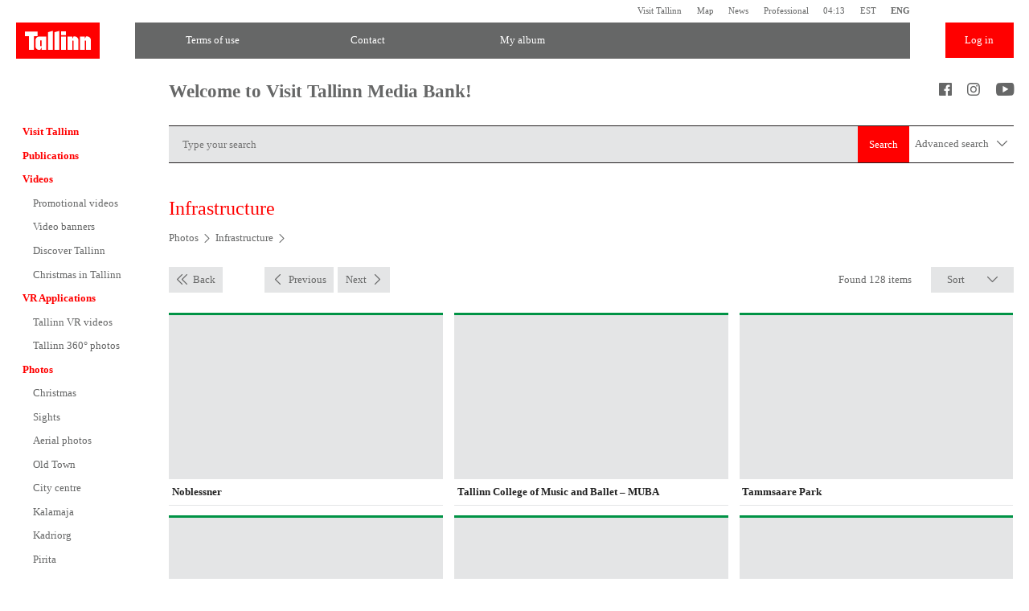

--- FILE ---
content_type: text/html
request_url: https://mediabank.visittallinn.ee/eng/photos1/infrastructure
body_size: 29675
content:
<!DOCTYPE html PUBLIC "-//W3C//DTD XHTML 1.0 Strict//EN" "http://www.w3.org/TR/xhtml1/DTD/xhtml1-strict.dtd">
<html xmlns="http://www.w3.org/1999/xhtml" xml:lang="en" lang="en">
<head>
<!-- Google Tag Manager -->
<script>(function(w,d,s,l,i){w[l]=w[l]||[];w[l].push(

{'gtm.start': new Date().getTime(),event:'gtm.js'}
);var f=d.getElementsByTagName(s)[0],
j=d.createElement(s),dl=l!='dataLayer'?'&l='+l:'';j.async=true;j.src=
'https://www.googletagmanager.com/gtm.js?id='+i+dl;f.parentNode.insertBefore(j,f);
})(window,document,'script','dataLayer','GTM-KVVZFKFN');</script>
<!-- End Google Tag Manager -->
<link rel="stylesheet" href="https://cdn.jsdelivr.net/npm/bootstrap@4.1.3/dist/css/bootstrap.min.css" integrity="sha384-MCw98/SFnGE8fJT3GXwEOngsV7Zt27NXFoaoApmYm81iuXoPkFOJwJ8ERdknLPMO" crossorigin="anonymous">
    <style>
        #quizModal iframe {
            max-height: 84vh;
        }
        .col {
            flex-basis: auto;
            padding: 0;
        }
    </style>


<title>VisitTallinn Media Bank</title>
<meta http-equiv="X-UA-Compatible" content="IE=Edge">
   <meta http-equiv="Content-Type" content="text/html; charset=utf-8" />
   <meta name="Author" content="Wiseman Interactive Oü  www.wiseman.ee"/>

	<link rel="shortcut icon" type="image/ico" href="/static/imgs/favicon.ico" />

	<link type="text/css" rel="stylesheet" href="/fe/assets/styles/default.css" />
	</head>
<body data-lang="est">
<!-- Google Tag Manager (noscript) -->
<noscript><iframe src="https://www.googletagmanager.com/ns.html?id=GTM-KVVZFKFN"
height="0" width="0" style="display:none;visibility:hidden"></iframe></noscript>
<!-- End Google Tag Manager (noscript) -->
<div class="wrapper">
	<div class="quick-links">
	<ul>
		<li><a href="http://visittallinn.ee/eng" target="_blank">Visit Tallinn</a></li>
		<li><a href="http://visittallinn.ee/eng/visitor/map" target="_blank">Map </a></li>
		<li><a href="http://visittallinn.ee/eng/visitor/news" target="_blank">News</a></li>
		<li><a href="http://visittallinn.ee/eng/professional" target="_blank">Professional</a></li>
		<li><a href="#">04:13</a></li>
		<li><a href="/est" >EST</a></li>
		<li><a href="/eng" style="font-weight: bold">ENG</a></li>
	</ul>
</div><!--/quick-links-->

<header class="main">
	<div class="col">
		<a href="/eng" class="logo"><img src="/fe/assets/imgs/logo.svg" /></a>
	</div><!--/col-->

	<div class="col">
		<ul>
			<li><a href="/eng/front/terms_of_use" >Terms of use</a></li>
			<li><a href="/eng/front/contact" >Contact</a></li>
			<li><a href="/eng/front/favourites" >My album</a></li>
			</ul>
	</div><!--/col-->
	<div class="col">
		<a href="/eng/login" class="log_in">Log in</a>
		</div><!--/col-->
</header><!--/main-->
<div class="content-wrapper">
		<div class="sidebar">
		<nav class="main">
   <ul>
      <li><a href="https://www.visittallinn.ee/eng" target="_blank"><span>Visit Tallinn</span></a></li>
   <li><a href="/eng/publications" >Publications</a></li>

      <li><a href="/eng/videos" >Videos</a></li>

      <ul>
         <li><a href="/eng/videos/promotional_videos" >Promotional videos</a></li>
         <li><a href="/eng/videos/video_banners" >Video banners</a></li>
         <li><a href="/eng/videos/discover_tallinn_" >Discover Tallinn</a></li>
         <li><a href="/eng/videos/christmas_in_tallinn" >Christmas in Tallinn</a></li>
         </ul>
      <li><a href="/eng/applications" >VR Applications</a></li>

      <ul>
         <li><a href="/eng/applications/vr_videos" >Tallinn VR videos</a></li>
         <li><a href="/eng/applications/360_photos" >Tallinn 360° photos</a></li>
         </ul>
      <li><a href="/eng/photos1" >Photos</a></li>

      <ul>
         <li><a href="/eng/photos1/christmas_tallinn" >Christmas</a></li>
         <li><a href="/eng/photos1/sights" >Sights</a></li>
         <li><a href="/eng/photos1/aerial_photos" >Aerial photos</a></li>
         <li><a href="/eng/photos1/old_town" >Old Town</a></li>
         <li><a href="/eng/photos1/city_centre" >City centre</a></li>
         <li><a href="/eng/photos1/kalamaja" >Kalamaja</a></li>
         <li><a href="/eng/photos1/kadriorg" >Kadriorg</a></li>
         <li><a href="/eng/photos1/pirita" >Pirita</a></li>
         <li><a href="/eng/photos1/rocca_al_mare" >Rocca al Mare</a></li>
         <li><a href="/eng/photos1/nomme" >Nõmme</a></li>
         <li><a href="/eng/photos1/other_districts_in_tallinn" >Other districts in Tallinn</a></li>
         <li><a href="/eng/photos1/outside_of_tallinn" >Outside of Tallinn</a></li>
         <li><a href="/eng/photos1/architecture" >Architecture</a></li>
         <li><a href="/eng/photos1/panoramic_views" >Panoramic views</a></li>
         <li><a href="/eng/photos1/wining_dining" >Restaurants and cafes</a></li>
         <li><a href="/eng/photos1/cooks_and_food" >Food</a></li>
         <li><a href="/eng/photos1/shopping_design" >Design and handicraft</a></li>
         <li><a href="/eng/photos1/leisure_time_entertainment" >Activities </a></li>
         <li><a href="/eng/photos1/events" >Events</a></li>
         <li><a href="/eng/photos1/people_lifestyle" >People</a></li>
         <li><a href="/eng/photos1/infrastructure" >Infrastructure</a></li>
         <li><a href="/eng/photos1/meetings_incentives" >Meetings & Incentives</a></li>
         <li><a href="/eng/photos1/tallinn_card" >Tallinn Card</a></li>
         <li><a href="/eng/photos1/tenet_locations" >TENET locations in Tallinn</a></li>
         </ul>
      </ul>
</nav>
<div class="login">
	<h3>My album</h3>

	<form name="login_form" action="/eng/login" method="post">
		<input type="hidden" name="op" value="visitor_login"/>
		<input type="hidden" name="url_before_login" value="/eng/photos1/infrastructure"/>
		<div class="label">
			<input type="text" name="username" placeholder="e-mail address" />
			<p></p>
			</div><!--/label-->
		<div class="label">
			<input type="password" name="password" placeholder="Password" />
		</div><!--/label-->
		<div class="label">
			<button>Log in</button>
		</div><!--/label-->
	</form>
	
	<div class="links">
		<a href="/eng/login/?op=register">Register as user</a>
		<a href="/eng/login/?op=newpass">Forgot password?</a>
	</div><!--/links-->
	</div><!--/login--></div><!--/sidebar-->
		<div class="content">
		<div class="introduction">
   <h2>Welcome to Visit Tallinn Media Bank!</h2>
   <div class="toolbar-share">
      <ul>
         <li><a href="//www.facebook.com/VisitTallinn" target="_blank"><i class="before-facebook"></i></a></li>
         <li><a href="//instagram.com/visittallinn" target="_blank"><i class="before-instagram" target="_blank"></i></a></li>
         <li><a href="//www.youtube.com/visittallinn" target="_blank"><i class="before-youtube" target="_blank"></i></a></li>
         </ul>
   </div><!--/toolbar-share-->
</div><!--/introduction-->

<form method="GET" action="/eng/front/search">
   <div class="search-bar">
      <div class="label">
         <input type="hidden" name="searchtype" value="simple">
         <input type="text" name="keyword" placeholder="Type your search" />
      </div><!--/label-->
      <button>Search</button>
      <a href="/eng/front/search">Advanced search <i class="before-arrow-down"></i></a>
   </div><!--/search-bar-->
</form>
<style>
	a.right-tourism {border-top-color:#009345 !important;}
	a.right-free { border-top-color: #878787 !important; }
	a.right-limited { border-top-color: #CECE39 !important; }
	a.right-private { border-top-color: #9E1111 !important; }
</style>

<script type="text/javascript">
<!--
   function CheckSubmit() {
      var ok=true;

      if( !document.simple_index_form.obj_ids || GetCheckValue(document.simple_index_form.obj_ids)=='0' ) {
         alert('Please select some images!');
         ok = false;
      } else {
			document.simple_index_form.submit();
		}

      return ok;
   }
//-->
</script>

   <h1 class="highlight">Infrastructure </h1>
   <div class="breadcrumbs">
		<ul>
		<li><a href="/eng/photos1">Photos</a></li>
		<li><a href="/eng/photos1/infrastructure">Infrastructure</a></li>
		</ul>
	</div><!--/breadcrumbs-->
   <form name="simple_index_form" method="get" action="/eng/photos1/infrastructure">

	<input type="hidden" name="add_to_favourites" value="1" />
	<!--  -->
<div class="paginator">
	<ul>
		<li><a href="javascript:window.history.back()" class="before-arrow-left-double">Back</a></li>
		<li><a href="/eng/photos1/infrastructure/?_page=4&amp;_count_all=128&amp;" class="before-arrow-left">Previous</a></li>
			<li><a href="/eng/photos1/infrastructure/?_page=2&amp;_count_all=128&amp;" class="after-arrow-right">Next</a></li>
			</ul>
	<div class="pull-right">
		Found 128 items	<div class="dropdown">
			<div class="title">Sort</div>
			<div class="more">
				<a href="/eng/photos1/infrastructure?&_orderby=id&_orderdir=asc">by oldest</a>
				<a href="/eng/photos1/infrastructure?&_orderby=id&_orderdir=desc">by newest</a>
				<a href="/eng/photos1/infrastructure?&_orderby=orientation&_orderdir=portrait">by portrait</a>
				<a href="/eng/photos1/infrastructure?&_orderby=orientation&_orderdir=landscape">by landscape</a>
				<a href="/eng/photos1/infrastructure?&_orderby=object_name&_orderdir=asc">A-Z</a>
				<a href="/eng/photos1/infrastructure?&_orderby=object_name&_orderdir=desc">Z-A</a>
			</div><!--/more-->
		</div><!--/dropdown-->
	</div>
</div><!--/paginator-->
<div class="grid">
	<ul>
   <li>
		<a href="/eng/photos1/infrastructure/oid-17272/?&amp;offset=1" class="right-tourism landscape">
			<span class="image" style="background-image:url(/static/preview/image/kalamaja/04/t1_tonutunnel__tun8577.jpg)"><img src="/fe/assets/imgs/placeholder-06.gif"></span>
			<span class="title">Noblessner</span>
		</a>
   </li>
   <li>
		<a href="/eng/photos1/infrastructure/oid-17270/?&amp;offset=1" class="right-tourism landscape">
			<span class="image" style="background-image:url(/static/preview/image/suvi/07/t1_tonutunnel_2022-09-22_muba2332.jpg)"><img src="/fe/assets/imgs/placeholder-06.gif"></span>
			<span class="title">Tallinn College of Music and Ballet – MUBA</span>
		</a>
   </li>
   <li>
		<a href="/eng/photos1/infrastructure/oid-17269/?&amp;offset=1" class="right-tourism landscape">
			<span class="image" style="background-image:url(/static/preview/image/arhitektuur/08/t1_tonutunnel__ttz0057-hdr.jpg)"><img src="/fe/assets/imgs/placeholder-06.gif"></span>
			<span class="title">Tammsaare Park</span>
		</a>
   </li>
   <li>
		<a href="/eng/photos1/infrastructure/oid-17268/?&amp;offset=1" class="right-tourism portrait">
			<span class="image" style="background-image:url(/static/preview/image/infrastruktuur/02/t1_tonutunnel_eka_sept_14_2018.jpg)"><img src="/fe/assets/imgs/placeholder-06.gif"></span>
			<span class="title">Estonian Academy of Arts</span>
		</a>
   </li>
   <li>
		<a href="/eng/photos1/infrastructure/oid-17257/?&amp;offset=1" class="right-tourism landscape">
			<span class="image" style="background-image:url(/static/preview/image/aerofoto/06/t1_telliskivi-fotografiska-kaupo-kalda-2024-dji_20240530193941_0180.jpg)"><img src="/fe/assets/imgs/placeholder-06.gif"></span>
			<span class="title">Telliskivi Creative City</span>
		</a>
   </li>
   <li>
		<a href="/eng/photos1/infrastructure/oid-17255/?&amp;offset=1" class="right-tourism landscape">
			<span class="image" style="background-image:url(/static/preview/image/uus__landscape/00/t1_rotermann-kaupo-kalda-2022-dji_0174.jpg)"><img src="/fe/assets/imgs/placeholder-06.gif"></span>
			<span class="title">Rotermann Quarter</span>
		</a>
   </li>
   <li>
		<a href="/eng/photos1/infrastructure/oid-17253/?&amp;offset=1" class="right-tourism landscape">
			<span class="image" style="background-image:url(/static/preview/image/aerofoto/05/t1_pirita-kaupo-kalda-2024-dji_20240623201816_0069.jpg)"><img src="/fe/assets/imgs/placeholder-06.gif"></span>
			<span class="title">Tallinn Olympic Yachting Centre</span>
		</a>
   </li>
   <li>
		<a href="/eng/photos1/infrastructure/oid-17252/?&amp;offset=1" class="right-tourism landscape">
			<span class="image" style="background-image:url(/static/preview/image/uus__landscape/09/t1_pirita-kaupo-kalda-2024-dji_20240623201516_0061.jpg)"><img src="/fe/assets/imgs/placeholder-06.gif"></span>
			<span class="title">Pirita riverside</span>
		</a>
   </li>
   <li>
		<a href="/eng/photos1/infrastructure/oid-17251/?&amp;offset=1" class="right-tourism landscape">
			<span class="image" style="background-image:url(/static/preview/image/aerofoto/03/t1_central-tallinn-arter-kaupo-kalda-2024-dji_20240607082807_0024.jpg)"><img src="/fe/assets/imgs/placeholder-06.gif"></span>
			<span class="title">Arter Quarter</span>
		</a>
   </li>
   <li>
		<a href="/eng/photos1/infrastructure/oid-16802/?&amp;offset=1" class="right-tourism landscape">
			<span class="image" style="background-image:url(/static/preview/image/aerofoto/00/t1_tallinn_city_centre_kaupo_kalda_2021_2.jpg)"><img src="/fe/assets/imgs/placeholder-06.gif"></span>
			<span class="title">City Center</span>
		</a>
   </li>
   <li>
		<a href="/eng/photos1/infrastructure/oid-16801/?&amp;offset=1" class="right-tourism landscape">
			<span class="image" style="background-image:url(/static/preview/image/suvi/01/t1_tondiraba-park-lasnamae-kaupokalda-2021-dji_0747.jpg)"><img src="/fe/assets/imgs/placeholder-06.gif"></span>
			<span class="title">Tondiraba Park</span>
		</a>
   </li>
   <li>
		<a href="/eng/photos1/infrastructure/oid-16800/?&amp;offset=1" class="right-tourism landscape">
			<span class="image" style="background-image:url(/static/preview/image/uus__landscape/00/t1_telliskivi-fotografiska-kaupokalda-dji_2023.jpg)"><img src="/fe/assets/imgs/placeholder-06.gif"></span>
			<span class="title">Telliskivi Creative City and Fotografiska</span>
		</a>
   </li>
   <li>
		<a href="/eng/photos1/infrastructure/oid-16794/?&amp;offset=1" class="right-tourism landscape">
			<span class="image" style="background-image:url(/static/preview/image/talv/06/t1_tallinn_old_town-toompea-tall_hermann-kaupokalda-2021-dji_0034.jpg)"><img src="/fe/assets/imgs/placeholder-06.gif"></span>
			<span class="title">Toompea Castle & Tall Hermann's Tower</span>
		</a>
   </li>
   <li>
		<a href="/eng/photos1/infrastructure/oid-16793/?&amp;offset=1" class="right-tourism landscape">
			<span class="image" style="background-image:url(/static/preview/image/infrastruktuur/00/t1_tallinn_old_town-toompea-stenbocki-maja-kaupokalda-2021-dji_0802.jpg)"><img src="/fe/assets/imgs/placeholder-06.gif"></span>
			<span class="title">Stenbocki maja Toompeal</span>
		</a>
   </li>
   <li>
		<a href="/eng/photos1/infrastructure/oid-16792/?&amp;offset=1" class="right-tourism landscape">
			<span class="image" style="background-image:url(/static/preview/image/arhitektuur/08/t1_tallinn_old_town-kaupokalda-2023-dji_20230918162705.jpg)"><img src="/fe/assets/imgs/placeholder-06.gif"></span>
			<span class="title">Balti Jaam Railway Station</span>
		</a>
   </li>
   <li>
		<a href="/eng/photos1/infrastructure/oid-16791/?&amp;offset=1" class="right-tourism landscape">
			<span class="image" style="background-image:url(/static/preview/image/uus__suvi/03/t1_tallinn_old_town-kaupokalda-2023-dji_20230705234210.jpg)"><img src="/fe/assets/imgs/placeholder-06.gif"></span>
			<span class="title">Tallinn Old Town and Town Walls</span>
		</a>
   </li>
   <li>
		<a href="/eng/photos1/infrastructure/oid-16790/?&amp;offset=1" class="right-tourism landscape">
			<span class="image" style="background-image:url(/static/preview/image/aerofoto/04/t1_tallinn_old_town-balti_jaam-kaupokalda-2023-dji_20230918175358.jpg)"><img src="/fe/assets/imgs/placeholder-06.gif"></span>
			<span class="title">Balti Jaam Railway Station</span>
		</a>
   </li>
   <li>
		<a href="/eng/photos1/infrastructure/oid-16788/?&amp;offset=1" class="right-tourism landscape">
			<span class="image" style="background-image:url(/static/preview/image/suvi/00/t1_tallinn_cruise_terminal_kaupo_kalda_2022_4.jpg)"><img src="/fe/assets/imgs/placeholder-06.gif"></span>
			<span class="title">Tallinn Cruise Ship Terminal</span>
		</a>
   </li>
   <li>
		<a href="/eng/photos1/infrastructure/oid-16787/?&amp;offset=1" class="right-tourism landscape">
			<span class="image" style="background-image:url(/static/preview/image/infrastruktuur/02/t1_tallinn_cruise_terminal_kaupo_kalda_2021_3.jpg)"><img src="/fe/assets/imgs/placeholder-06.gif"></span>
			<span class="title">Tallinn Cruise Ship Terminal</span>
		</a>
   </li>
   <li>
		<a href="/eng/photos1/infrastructure/oid-16786/?&amp;offset=1" class="right-tourism landscape">
			<span class="image" style="background-image:url(/static/preview/image/suvi/06/t1_tallinn_cruise_terminal_kaupo_kalda_2021_2.jpg)"><img src="/fe/assets/imgs/placeholder-06.gif"></span>
			<span class="title">Tallinn Cruise Ship Terminal</span>
		</a>
   </li>
   <li>
		<a href="/eng/photos1/infrastructure/oid-16785/?&amp;offset=1" class="right-tourism landscape">
			<span class="image" style="background-image:url(/static/preview/image/kesklinn/05/t1_tallinn_cruise_terminal_kaupo_kalda_2021_1.jpg)"><img src="/fe/assets/imgs/placeholder-06.gif"></span>
			<span class="title">Tallinn Cruise Ship Terminal</span>
		</a>
   </li>
   <li>
		<a href="/eng/photos1/infrastructure/oid-16776/?&amp;offset=1" class="right-tourism landscape">
			<span class="image" style="background-image:url(/static/preview/image/uus__kadriorg/05/t1_kumu-kadriorg-kaupokalda-2021-dji_0608.jpg)"><img src="/fe/assets/imgs/placeholder-06.gif"></span>
			<span class="title">Kumu Art Museum</span>
		</a>
   </li>
   <li>
		<a href="/eng/photos1/infrastructure/oid-16775/?&amp;offset=1" class="right-tourism landscape">
			<span class="image" style="background-image:url(/static/preview/image/aerofoto/00/t1_kumu-kadriorg-kaupokalda-2021-dji_0594.jpg)"><img src="/fe/assets/imgs/placeholder-06.gif"></span>
			<span class="title">Kumu Art Museum</span>
		</a>
   </li>
   <li>
		<a href="/eng/photos1/infrastructure/oid-16773/?&amp;offset=1" class="right-tourism landscape">
			<span class="image" style="background-image:url(/static/preview/image/infrastruktuur/02/t1_kadriorg_palace_kaupo_kalda_2021_2.jpg)"><img src="/fe/assets/imgs/placeholder-06.gif"></span>
			<span class="title">Kadriorg palace</span>
		</a>
   </li>
   <li>
		<a href="/eng/photos1/infrastructure/oid-16772/?&amp;offset=1" class="right-tourism landscape">
			<span class="image" style="background-image:url(/static/preview/image/kadriorg/06/t1_kadriorg_palace_kaupo_kalda_2021_1.jpg)"><img src="/fe/assets/imgs/placeholder-06.gif"></span>
			<span class="title">Kadriorg palace</span>
		</a>
   </li>
   <li>
		<a href="/eng/photos1/infrastructure/oid-16768/?&amp;offset=1" class="right-tourism landscape">
			<span class="image" style="background-image:url(/static/preview/image/infrastruktuur/07/t1_christmas_in_noblessner_kaupo_kalda_2021_1.jpg)"><img src="/fe/assets/imgs/placeholder-06.gif"></span>
			<span class="title">Christmas in Noblessner</span>
		</a>
   </li>
   <li>
		<a href="/eng/photos1/infrastructure/oid-16513/?&amp;offset=1" class="right-tourism landscape">
			<span class="image" style="background-image:url(/static/preview/image/uus__rocca_al_mare/06/t1_haven_kakumae_kaupo_kalda_2020_1.jpg)"><img src="/fe/assets/imgs/placeholder-06.gif"></span>
			<span class="title">Kakumäe Haven</span>
		</a>
   </li>
   <li>
		<a href="/eng/photos1/infrastructure/oid-16512/?&amp;offset=1" class="right-tourism landscape">
			<span class="image" style="background-image:url(/static/preview/image/uus__landscape/06/t1_kopli_kaupo_kalda_2020_1.jpg)"><img src="/fe/assets/imgs/placeholder-06.gif"></span>
			<span class="title">Kopli promenade</span>
		</a>
   </li>
   <li>
		<a href="/eng/photos1/infrastructure/oid-16510/?&amp;offset=1" class="right-tourism landscape">
			<span class="image" style="background-image:url(/static/preview/image/vanalinn/09/t1_noblessner_kaupo_kalda_2020_1.jpg)"><img src="/fe/assets/imgs/placeholder-06.gif"></span>
			<span class="title">Noblessner</span>
		</a>
   </li>
   <li>
		<a href="/eng/photos1/infrastructure/oid-16509/?&amp;offset=1" class="right-tourism landscape">
			<span class="image" style="background-image:url(/static/preview/image/kalamaja/07/t1_noblessner_kaupo_kalda_2020_2.jpg)"><img src="/fe/assets/imgs/placeholder-06.gif"></span>
			<span class="title">Noblessner</span>
		</a>
   </li>
   <li>
		<a href="/eng/photos1/infrastructure/oid-16507/?&amp;offset=1" class="right-tourism landscape">
			<span class="image" style="background-image:url(/static/preview/image/vaatamisvaarsused/00/t1_noblessner_kaupo_kalda_2020_4.jpg)"><img src="/fe/assets/imgs/placeholder-06.gif"></span>
			<span class="title">Proto</span>
		</a>
   </li>
   <li>
		<a href="/eng/photos1/infrastructure/oid-16505/?&amp;offset=1" class="right-tourism landscape">
			<span class="image" style="background-image:url(/static/preview/image/uus__kalamaja/08/t1_noblessner_kaupo_kalda_2020_6.jpg)"><img src="/fe/assets/imgs/placeholder-06.gif"></span>
			<span class="title">Noblessner</span>
		</a>
   </li>
   <li>
		<a href="/eng/photos1/infrastructure/oid-16504/?&amp;offset=1" class="right-tourism landscape">
			<span class="image" style="background-image:url(/static/preview/image/suvi/02/t1_reidi_tee_kaupo_kalda_2020_1.jpg)"><img src="/fe/assets/imgs/placeholder-06.gif"></span>
			<span class="title">Reidi tee street</span>
		</a>
   </li>
   <li>
		<a href="/eng/photos1/infrastructure/oid-16503/?&amp;offset=1" class="right-tourism landscape">
			<span class="image" style="background-image:url(/static/preview/image/aerofoto/01/t1_reidi_tee_kaupo_kalda_2020_2.jpg)"><img src="/fe/assets/imgs/placeholder-06.gif"></span>
			<span class="title">Reidi tee street</span>
		</a>
   </li>
   <li>
		<a href="/eng/photos1/infrastructure/oid-16432/?&amp;offset=1" class="right-tourism landscape">
			<span class="image" style="background-image:url(/static/preview/image/suvi/06/t1_port_of_tallinn_kaupo_kalda_2018_1.jpg)"><img src="/fe/assets/imgs/placeholder-06.gif"></span>
			<span class="title">Port of Tallinn</span>
		</a>
   </li>
   <li>
		<a href="/eng/photos1/infrastructure/oid-16185/?&amp;offset=1" class="right-tourism landscape">
			<span class="image" style="background-image:url(/static/preview/image/infrastruktuur/09/t1_city_sightseeing_kadi-liis_koppel_2016_2.jpg)"><img src="/fe/assets/imgs/placeholder-06.gif"></span>
			<span class="title">City Sightseeing bus</span>
		</a>
   </li>
   <li>
		<a href="/eng/photos1/infrastructure/oid-16184/?&amp;offset=1" class="right-tourism landscape">
			<span class="image" style="background-image:url(/static/preview/image/kesklinn/05/t1_city_sightseeing_kadi-liis_koppel_2016_1.jpg)"><img src="/fe/assets/imgs/placeholder-06.gif"></span>
			<span class="title">City Sightseeing bus</span>
		</a>
   </li>
   <li>
		<a href="/eng/photos1/infrastructure/oid-16134/?&amp;offset=1" class="right-tourism landscape">
			<span class="image" style="background-image:url(/static/preview/image/kesklinn/05/t1_tallinna_lennujaam_paul_kuimet_2017_7.jpg)"><img src="/fe/assets/imgs/placeholder-06.gif"></span>
			<span class="title">Tallinn Airport</span>
		</a>
   </li>
   <li>
		<a href="/eng/photos1/infrastructure/oid-16133/?&amp;offset=1" class="right-tourism landscape">
			<span class="image" style="background-image:url(/static/preview/image/infrastruktuur/08/t1_tallinna_lennujaam_paul_kuimet_2017_6.jpg)"><img src="/fe/assets/imgs/placeholder-06.gif"></span>
			<span class="title">Tallinn Airport</span>
		</a>
   </li>
   <li>
		<a href="/eng/photos1/infrastructure/oid-16132/?&amp;offset=1" class="right-tourism landscape">
			<span class="image" style="background-image:url(/static/preview/image/inimesed/05/t1_tallinna_lennujaam_paul_kuimet_2017_5.jpg)"><img src="/fe/assets/imgs/placeholder-06.gif"></span>
			<span class="title">Tallinn Airport</span>
		</a>
   </li>
   </ul>
</div>


	<!--  -->
<div class="paginator">
	<ul>
		<li><a href="javascript:window.history.back()" class="before-arrow-left-double">Back</a></li>
		<li><a href="/eng/photos1/infrastructure/?_page=4&amp;_count_all=128&amp;" class="before-arrow-left">Previous</a></li>
			<li><a href="/eng/photos1/infrastructure/?_page=2&amp;_count_all=128&amp;" class="after-arrow-right">Next</a></li>
			</ul>
	<div class="pull-right">
		Found 128 items	<div class="dropdown">
			<div class="title">Sort</div>
			<div class="more">
				<a href="/eng/photos1/infrastructure?&_orderby=id&_orderdir=asc">by oldest</a>
				<a href="/eng/photos1/infrastructure?&_orderby=id&_orderdir=desc">by newest</a>
				<a href="/eng/photos1/infrastructure?&_orderby=orientation&_orderdir=portrait">by portrait</a>
				<a href="/eng/photos1/infrastructure?&_orderby=orientation&_orderdir=landscape">by landscape</a>
				<a href="/eng/photos1/infrastructure?&_orderby=object_name&_orderdir=asc">A-Z</a>
				<a href="/eng/photos1/infrastructure?&_orderby=object_name&_orderdir=desc">Z-A</a>
			</div><!--/more-->
		</div><!--/dropdown-->
	</div>
</div><!--/paginator-->
</form>

</div><!--/content-->
	</div><!--/content-->
</div>

<footer class="main">
<div class="wrapper">Tallinn City Tourist Office & Convention Bureau <span>|</span> Vabaduse väljak 7, 15199 Tallinn <span>|</span> ph. +372 640 4411 <span>|</span> <a href="mailto:photos@visittallinn.ee" target="_blank">photos@visittallinn.ee</a> </div>
</footer><!--/main-->

<script>
		(function(i,s,o,g,r,a,m){i['GoogleAnalyticsObject']=r;i[r]=i[r]||function(){
		(i[r].q=i[r].q||[]).push(arguments)},i[r].l=1*new Date();a=s.createElement(o),
		m=s.getElementsByTagName(o)[0];a.async=1;a.src=g;m.parentNode.insertBefore(a,m)
		})(window,document,'script','//www.google-analytics.com/analytics.js','ga');
	 
		ga('create', 'UA-5632568-2', 'auto', {'allowLinker': true});
		ga('send', 'pageview');
	</script>
<!-- Modal -->
<div class="modal fade" id="quizModal" tabindex="-1" role="dialog" aria-labelledby="quizModalLabel" aria-hidden="true">
    <div class="modal-dialog modal-lg" role="document">
        <div class="modal-content">
            <div class="modal-header">
                <button type="button" class="close" data-dismiss="modal" aria-label="Close">
                    <span aria-hidden="true">&times;</span>
                </button>
            </div>
            <div class="modal-body">

<iframe src="https://www.visittallinn.ee/eng/professional/about-tallinn/marketing-materials/media-bank/feedback?embedded=true" width="100%" height="500px" frameborder="0" allowfullscreen></iframe>
            </div>
            <div class="modal-footer">
<!--                <button type="button" class="btn btn-secondary" data-dismiss="modal">Close</button>-->
            </div>
        </div>
    </div>
</div>
<script src="https://cdn.jsdelivr.net/npm/jquery@3.5.1/dist/jquery.slim.min.js" integrity="sha384-DfXdz2htPH0lsSSs5nCTpuj/zy4C+OGpamoFVy38MVBnE+IbbVYUew+OrCXaRkfj" crossorigin="anonymous"></script>
<script src="https://cdn.jsdelivr.net/npm/bootstrap@4.6.2/dist/js/bootstrap.bundle.min.js" integrity="sha384-Fy6S3B9q64WdZWQUiU+q4/2Lc9npb8tCaSX9FK7E8HnRr0Jz8D6OP9dO5Vg3Q9ct" crossorigin="anonymous"></script>
<script>
      const $ = window.jQuery;
      const isQuizEnabled = true
      const isquizCompleted = document.cookie.split(';').some((item) => item.trim().startsWith('quizCompleted='));
      const allowedOrigins = [
        "http://localhost:3000",
        "https://www.visittallinn.ee",
        "https://visittallinn.twn.zone"
      ];
      let clickCount = localStorage.getItem('clickCount') ? parseInt(localStorage.getItem('clickCount')) : 0;
      const cookieExpireDays = 30; // Set the number of days for the cookie to expire
      const maxClickCount = 6; // Maximum number of clicks before showing the modal

      if(!isquizCompleted && isQuizEnabled) {
        addEventListeners();
        if (clickCount >= maxClickCount) {
          openQuizModal();
        }
      } else {
        console.log("Quiz already completed or disabled, no need to add event listeners.");
      }

      function openQuizModal() {
        $('#quizModal').modal('show');
        clickCount = 0; // Reset the count if needed
      }

      function handleSuccess() {
        window.removeEventListener('click', clickHandler);
        // document.cookie = "quizCompleted=true; path=/; expires=" + new Date(Date.now() + cookieExpireDays * 24 * 60 * 60 * 1000).toUTCString();
        document.cookie = "quizCompleted=true; path=/; expires=Fri, 31 Dec 2025 23:59:59 GMT";
      }

      function clickHandler() {
        clickCount++;
        // console.log("Click count:", clickCount);
        // save click count to localStorage
        localStorage.setItem('clickCount', clickCount);

        if (clickCount >= maxClickCount) {
          // console.log(`You have clicked ${maxClickCount} times!`);
          openQuizModal()
        }
      }

      function addEventListeners() {
        // Listen for messages from the iframe
        window.addEventListener('message', function(event) {
          if (!allowedOrigins.includes(event.origin)) {
            return; // Ignore messages from other origins
          }

          // handle the message
          if (event.data === 'quiz:success') {
            // console.log("Quiz completed successfully!", "SAVE COOKIE!");
            handleSuccess()
          }
        });

        // Listen for clicks on the window
        window.addEventListener('click', clickHandler);
      }
</script>
<script type="text/javascript" language="javascript" src="/fe/assets/js/main.js" ></script>

</body>
</html>
 <!-- PAGE GENERATED IN 0.03 seconds -->

--- FILE ---
content_type: text/html; charset=utf-8
request_url: https://www.visittallinn.ee/eng/professional/about-tallinn/marketing-materials/media-bank/feedback?embedded=true
body_size: 164266
content:
<!doctype html>
<html data-n-head-ssr lang="en-gb" data-n-head="%7B%22lang%22:%7B%22ssr%22:%22en-gb%22%7D%7D">
  <head >
    <meta data-n-head="ssr" charset="utf-8"><meta data-n-head="ssr" http-equiv="X-UA-Compatible" content="IE=Edge"><meta data-n-head="ssr" http-equiv="Content-Type" content="text/html; charset=utf-8"><meta data-n-head="ssr" name="author" content="Tallinn City Tourist Office &amp; Convention Bureau"><meta data-n-head="ssr" name="viewport" content="width=device-width, initial-scale=1"><meta data-n-head="ssr" data-hid="phone" name="format-detection" content="telephone=no"><meta data-n-head="ssr" name="msvalidate.01" content="C2D0F492F7D51AEA597C5397DD2B21F1"><meta data-n-head="ssr" name="google-site-verification" content="n6VrTENUlXGsJnTWFaliQhBQsaPRzTm3SSXr0lkWZ5U"><meta data-n-head="ssr" name="google-site-verification" content="CK2Hs56Zp_vEq3XmvqLQosFuXZcNLpcT0U3VoxCDizc"><meta data-n-head="ssr" name="google-site-verification" content="38JbuzEgBa13gBRgt1Fet0PQTtozZN0KebCsc2JEwts"><meta data-n-head="ssr" name="google-site-verification" content="ci_goLYtqtXpukW7mlkxROCuO07ZvY647AmdUk_nxJg"><meta data-n-head="ssr" data-hid="charset" charset="utf-8"><meta data-n-head="ssr" data-hid="mobile-web-app-capable" name="mobile-web-app-capable" content="yes"><meta data-n-head="ssr" name="author" data-hid="author" content="Tallinn City Tourist Office &amp; Convention Bureau"><meta data-n-head="ssr" data-hid="keywords" name="keywords" content="Media Bank Feedback Quiz"><meta data-n-head="ssr" property="og:title" content="Media Bank Feedback Quiz" data-hid="og:title"><meta data-n-head="ssr" property="apple-mobile-web-app-title" content="Media Bank Feedback Quiz" data-hid="apple-mobile-web-app-title"><meta data-n-head="ssr" property="og:site_name" data-hid="og:site_name" content="Visit Tallinn"><meta data-n-head="ssr" property="og:type" data-hid="og:type" content="website"><meta data-n-head="ssr" property="og:url" data-hid="og:url" content="https://visittallinn.ee/eng/professional/about-tallinn/marketing-materials/media-bank/feedback"><meta data-n-head="ssr" property="og:fb:app_id" data-hid="og:fb:app_id" content="134987053840245"><meta data-n-head="ssr" property="fb:app_id" data-hid="fb:app_id" content="134987053840245"><meta data-n-head="ssr" property="article:author" data-hid="article:author" content="Tallinn City Tourist Office &amp; Convention Bureau"><meta data-n-head="ssr" property="og:article:publisher" data-hid="og:article:publisher" content="//visittallinn.ee"><meta data-n-head="ssr" name="twitter:card" data-hid="twitter:card" content="summary_large_image"><meta data-n-head="ssr" name="twitter:site" data-hid="twitter:site" content="@VisitTallinn"><meta data-n-head="ssr" name="twitter:title" data-hid="twitter:title" content="Media Bank Feedback Quiz"><meta data-n-head="ssr" data-hid="description" name="description" content="Media Bank Feedback Quiz"><meta data-n-head="ssr" property="og:description" content="Media Bank Feedback Quiz" data-hid="og:description"><meta data-n-head="ssr" name="twitter:description" data-hid="twitter:description" content="Media Bank Feedback Quiz"><meta data-n-head="ssr" property="og:image" data-hid="og:image" content="/images/meta/winter_2.jpeg"><meta data-n-head="ssr" name="twitter:image" data-hid="twitter:image" content="/images/meta/winter_2.jpeg"><title>Media Bank Feedback Quiz</title><link data-n-head="ssr" rel="shortcut icon" href="/favicon.png"><link data-n-head="ssr" rel="apple-touch-icon" href="/favicon.png"><link data-n-head="ssr" rel="alternate" hreflang="en" href="//visittallinn.ee/eng"><link data-n-head="ssr" rel="alternate" hreflang="et" href="//visittallinn.ee/est"><link data-n-head="ssr" rel="alternate" hreflang="ru" href="//visittallinn.ee/rus"><link data-n-head="ssr" rel="alternate" hreflang="fi" href="//visittallinn.ee/fin"><link data-n-head="ssr" rel="alternate" hreflang="de" href="//visittallinn.ee/deu"><link data-n-head="ssr" data-hid="shortcut-icon" rel="shortcut icon" href="/_nuxt/icons/icon_64x64.925526.png"><link data-n-head="ssr" data-hid="apple-touch-icon" rel="apple-touch-icon" href="/_nuxt/icons/icon_512x512.925526.png" sizes="512x512"><link data-n-head="ssr" rel="manifest" href="/_nuxt/manifest.18eadbbe.json" data-hid="manifest"><script data-n-head="ssr" data-hid="gtm-script">if(!window._gtm_init){window._gtm_init=1;(function(w,n,d,m,e,p){w[d]=(w[d]==1||n[d]=='yes'||n[d]==1||n[m]==1||(w[e]&&w[e][p]&&w[e][p]()))?1:0})(window,navigator,'doNotTrack','msDoNotTrack','external','msTrackingProtectionEnabled');(function(w,d,s,l,x,y){w[x]={};w._gtm_inject=function(i){if(w.doNotTrack||w[x][i])return;w[x][i]=1;w[l]=w[l]||[];w[l].push({'gtm.start':new Date().getTime(),event:'gtm.js'});var f=d.getElementsByTagName(s)[0],j=d.createElement(s);j.async=true;j.src='https://www.googletagmanager.com/gtm.js?id='+i;f.parentNode.insertBefore(j,f);};w[y]('GTM-PBJTXWF')})(window,document,'script','dataLayer','_gtm_ids','_gtm_inject')}</script><link rel="preload" href="/_nuxt/bb781d8.js" as="script"><link rel="preload" href="/_nuxt/d040a45.js" as="script"><link rel="preload" href="/_nuxt/189ffca.js" as="script"><link rel="preload" href="/_nuxt/7f93eae.js" as="script"><style data-vue-ssr-id="4d476ae2:0 4c8bbc20:0 0cb4daff:0 5d9394dc:0">.vue-slider-dot{position:absolute;-webkit-transition:all 0s;transition:all 0s;z-index:5}.vue-slider-dot:focus{outline:none}.vue-slider-dot-tooltip{position:absolute;visibility:hidden}.vue-slider-dot-hover:hover .vue-slider-dot-tooltip,.vue-slider-dot-tooltip-show{visibility:visible}.vue-slider-dot-tooltip-top{left:50%;top:-10px;-webkit-transform:translate(-50%,-100%);transform:translate(-50%,-100%)}.vue-slider-dot-tooltip-bottom{bottom:-10px;left:50%;-webkit-transform:translate(-50%,100%);transform:translate(-50%,100%)}.vue-slider-dot-tooltip-left{left:-10px;top:50%;-webkit-transform:translate(-100%,-50%);transform:translate(-100%,-50%)}.vue-slider-dot-tooltip-right{right:-10px;top:50%;-webkit-transform:translate(100%,-50%);transform:translate(100%,-50%)}.vue-slider-marks{height:100%;position:relative;width:100%}.vue-slider-mark{position:absolute;z-index:1}.vue-slider-ltr .vue-slider-mark,.vue-slider-rtl .vue-slider-mark{height:100%;top:50%;width:0}.vue-slider-ltr .vue-slider-mark-step,.vue-slider-rtl .vue-slider-mark-step{top:0}.vue-slider-ltr .vue-slider-mark-label,.vue-slider-rtl .vue-slider-mark-label{margin-top:10px;top:100%}.vue-slider-ltr .vue-slider-mark{-webkit-transform:translate(-50%,-50%);transform:translate(-50%,-50%)}.vue-slider-ltr .vue-slider-mark-step{left:0}.vue-slider-ltr .vue-slider-mark-label{left:50%;-webkit-transform:translateX(-50%);transform:translateX(-50%)}.vue-slider-rtl .vue-slider-mark{-webkit-transform:translate(50%,-50%);transform:translate(50%,-50%)}.vue-slider-rtl .vue-slider-mark-step{right:0}.vue-slider-rtl .vue-slider-mark-label{right:50%;-webkit-transform:translateX(50%);transform:translateX(50%)}.vue-slider-btt .vue-slider-mark,.vue-slider-ttb .vue-slider-mark{height:0;left:50%;width:100%}.vue-slider-btt .vue-slider-mark-step,.vue-slider-ttb .vue-slider-mark-step{left:0}.vue-slider-btt .vue-slider-mark-label,.vue-slider-ttb .vue-slider-mark-label{left:100%;margin-left:10px}.vue-slider-btt .vue-slider-mark{-webkit-transform:translate(-50%,50%);transform:translate(-50%,50%)}.vue-slider-btt .vue-slider-mark-step{top:0}.vue-slider-btt .vue-slider-mark-label{top:50%;-webkit-transform:translateY(-50%);transform:translateY(-50%)}.vue-slider-ttb .vue-slider-mark{-webkit-transform:translate(-50%,-50%);transform:translate(-50%,-50%)}.vue-slider-ttb .vue-slider-mark-step{bottom:0}.vue-slider-ttb .vue-slider-mark-label{bottom:50%;-webkit-transform:translateY(50%);transform:translateY(50%)}.vue-slider-mark-label,.vue-slider-mark-step{position:absolute}.vue-slider{-webkit-box-sizing:content-box;box-sizing:content-box;display:block;position:relative;-webkit-user-select:none;-moz-user-select:none;-ms-user-select:none;user-select:none;-webkit-tap-highlight-color:rgba(0,0,0,0)}.vue-slider-rail{height:100%;position:relative;-webkit-transition-property:width,height,left,right,top,bottom;transition-property:width,height,left,right,top,bottom;width:100%}.vue-slider-process{position:absolute;z-index:1}
.vue-slider-disabled{cursor:not-allowed;opacity:.5}.vue-slider-rail{background-color:#ccc;border-radius:15px}.vue-slider-process{background-color:#3498db;border-radius:15px}.vue-slider-mark{z-index:4}.vue-slider-mark:first-child .vue-slider-mark-step,.vue-slider-mark:last-child .vue-slider-mark-step{display:none}.vue-slider-mark-step{background-color:rgba(0,0,0,.16);border-radius:50%;height:100%;width:100%}.vue-slider-mark-label{font-size:14px;white-space:nowrap}.vue-slider-dot-handle{background-color:#fff;border-radius:50%;-webkit-box-shadow:.5px .5px 2px 1px rgba(0,0,0,.32);box-shadow:.5px .5px 2px 1px rgba(0,0,0,.32);-webkit-box-sizing:border-box;box-sizing:border-box;cursor:pointer;height:100%;width:100%}.vue-slider-dot-handle-focus{-webkit-box-shadow:0 0 1px 2px rgba(52,152,219,.36);box-shadow:0 0 1px 2px rgba(52,152,219,.36)}.vue-slider-dot-handle-disabled{background-color:#ccc;cursor:not-allowed}.vue-slider-dot-tooltip-inner{background-color:#3498db;border-color:#3498db;border-radius:5px;-webkit-box-sizing:content-box;box-sizing:content-box;color:#fff;font-size:14px;min-width:20px;padding:2px 5px;text-align:center;white-space:nowrap}.vue-slider-dot-tooltip-inner:after{content:"";position:absolute}.vue-slider-dot-tooltip-inner-top:after{border:5px solid transparent;border-top-color:inherit;top:100%}.vue-slider-dot-tooltip-inner-bottom:after,.vue-slider-dot-tooltip-inner-top:after{height:0;left:50%;-webkit-transform:translate(-50%);transform:translate(-50%);width:0}.vue-slider-dot-tooltip-inner-bottom:after{border:5px solid transparent;border-bottom-color:inherit;bottom:100%}.vue-slider-dot-tooltip-inner-left:after{border:5px solid transparent;border-left-color:inherit;left:100%}.vue-slider-dot-tooltip-inner-left:after,.vue-slider-dot-tooltip-inner-right:after{height:0;top:50%;-webkit-transform:translateY(-50%);transform:translateY(-50%);width:0}.vue-slider-dot-tooltip-inner-right:after{border:5px solid transparent;border-right-color:inherit;right:100%}.vue-slider-dot-tooltip-wrapper{opacity:0;-webkit-transition:all .3s;transition:all .3s}.vue-slider-dot-tooltip-wrapper-show{opacity:1}
/*!
 * Bootstrap v4.6.2 (https://getbootstrap.com/)
 * Copyright 2011-2022 The Bootstrap Authors
 * Copyright 2011-2022 Twitter, Inc.
 * Licensed under MIT (https://github.com/twbs/bootstrap/blob/main/LICENSE)
 */:root{--blue:#0000b4;--indigo:#6610f2;--purple:#6f42c1;--pink:#e83e8c;--red:#cc100c;--orange:#e57310;--yellow:#ffc107;--green:#007a00;--teal:#20c997;--cyan:#17a2b8;--white:#fff;--gray:#646464;--gray-dark:#343a40;--primary:#0000b4;--secondary:#646464;--success:#007a00;--info:#17a2b8;--warning:#e57310;--danger:#ec130e;--light:#919191;--dark:#212121;--breakpoint-xs:0;--breakpoint-sm:576px;--breakpoint-md:768px;--breakpoint-lg:992px;--breakpoint-xl:1200px;--font-family-sans-serif:-apple-system,BlinkMacSystemFont,"Segoe UI",Roboto,"Helvetica Neue",Arial,"Noto Sans","Liberation Sans",sans-serif,"Apple Color Emoji","Segoe UI Emoji","Segoe UI Symbol","Noto Color Emoji";--font-family-monospace:SFMono-Regular,Menlo,Monaco,Consolas,"Liberation Mono","Courier New",monospace}*,:after,:before{-webkit-box-sizing:border-box;box-sizing:border-box}html{font-family:sans-serif;line-height:1.15;-webkit-text-size-adjust:100%;-webkit-tap-highlight-color:rgba(0,0,0,0)}article,aside,figcaption,figure,footer,header,hgroup,main,nav,section{display:block}body{background-color:#fff;color:#212121;font-family:-apple-system,BlinkMacSystemFont,"Segoe UI",Roboto,"Helvetica Neue",Arial,"Noto Sans","Liberation Sans",sans-serif,"Apple Color Emoji","Segoe UI Emoji","Segoe UI Symbol","Noto Color Emoji";font-size:1rem;font-weight:400;line-height:1.5;margin:0;text-align:left}[tabindex="-1"]:focus:not(:focus-visible){outline:0!important}hr{-webkit-box-sizing:content-box;box-sizing:content-box;height:0;overflow:visible}h1,h2,h3,h4,h5,h6{margin-bottom:.5rem;margin-top:0}p{margin-bottom:1rem;margin-top:0}abbr[data-original-title],abbr[title]{border-bottom:0;cursor:help;text-decoration:underline;-webkit-text-decoration:underline dotted;text-decoration:underline dotted;-webkit-text-decoration-skip-ink:none;text-decoration-skip-ink:none}address{font-style:normal;line-height:inherit}address,dl,ol,ul{margin-bottom:1rem}dl,ol,ul{margin-top:0}ol ol,ol ul,ul ol,ul ul{margin-bottom:0}dt{font-weight:700}dd{margin-bottom:.5rem;margin-left:0}blockquote{margin:0 0 1rem}b,strong{font-weight:bolder}small{font-size:80%}sub,sup{font-size:75%;line-height:0;position:relative;vertical-align:baseline}sub{bottom:-.25em}sup{top:-.5em}a{background-color:transparent;color:#0000b4;-webkit-text-decoration:none;text-decoration:none}a:hover{color:#000068;-webkit-text-decoration:underline;text-decoration:underline}a:not([href]):not([class]),a:not([href]):not([class]):hover{color:inherit;-webkit-text-decoration:none;text-decoration:none}code,kbd,pre,samp{font-family:SFMono-Regular,Menlo,Monaco,Consolas,"Liberation Mono","Courier New",monospace;font-size:1em}pre{margin-bottom:1rem;margin-top:0;overflow:auto;-ms-overflow-style:scrollbar}figure{margin:0 0 1rem}img{border-style:none}img,svg{vertical-align:middle}svg{overflow:hidden}table{border-collapse:collapse}caption{caption-side:bottom;color:#646464;padding-bottom:1rem;padding-top:1rem;text-align:left}th{text-align:inherit;text-align:-webkit-match-parent}label{display:inline-block;margin-bottom:.5rem}button{border-radius:0}button:focus:not(:focus-visible){outline:0}button,input,optgroup,select,textarea{font-family:inherit;font-size:inherit;line-height:inherit;margin:0}button,input{overflow:visible}button,select{text-transform:none}[role=button]{cursor:pointer}select{word-wrap:normal}[type=button],[type=reset],[type=submit],button{-webkit-appearance:button}[type=button]:not(:disabled),[type=reset]:not(:disabled),[type=submit]:not(:disabled),button:not(:disabled){cursor:pointer}[type=button]::-moz-focus-inner,[type=reset]::-moz-focus-inner,[type=submit]::-moz-focus-inner,button::-moz-focus-inner{border-style:none;padding:0}input[type=checkbox],input[type=radio]{-webkit-box-sizing:border-box;box-sizing:border-box;padding:0}textarea{overflow:auto;resize:vertical}fieldset{border:0;margin:0;min-width:0;padding:0}legend{color:inherit;display:block;font-size:1.5rem;line-height:inherit;margin-bottom:.5rem;max-width:100%;padding:0;white-space:normal;width:100%}progress{vertical-align:baseline}[type=number]::-webkit-inner-spin-button,[type=number]::-webkit-outer-spin-button{height:auto}[type=search]{-webkit-appearance:none;outline-offset:-2px}[type=search]::-webkit-search-decoration{-webkit-appearance:none}::-webkit-file-upload-button{-webkit-appearance:button;font:inherit}output{display:inline-block}summary{cursor:pointer;display:list-item}template{display:none}[hidden]{display:none!important}.h1,.h2,.h3,.h4,.h5,.h6,h1,h2,h3,h4,h5,h6{font-weight:500;line-height:1.2;margin-bottom:.5rem}.h1,h1{font-size:2.25rem}.h2,h2{font-size:1.5rem}.h3,h3{font-size:1.25rem}.h4,h4{font-size:1.125rem}.h5,.h6,h5,h6{font-size:1rem}.lead{font-size:1.25rem;font-weight:300}.display-1{font-size:6rem}.display-1,.display-2{font-weight:300;line-height:1.2}.display-2{font-size:5.5rem}.display-3{font-size:4.5rem}.display-3,.display-4{font-weight:300;line-height:1.2}.display-4{font-size:3.5rem}hr{border:0;border-top:1px solid rgba(0,0,0,.1);margin-bottom:1rem;margin-top:1rem}.small,small{font-size:.875em;font-weight:400}.mark,mark{background-color:#fcf8e3;padding:.2em}.list-inline,.list-unstyled{list-style:none;padding-left:0}.list-inline-item{display:inline-block}.list-inline-item:not(:last-child){margin-right:.5rem}.initialism{font-size:90%;text-transform:uppercase}.blockquote{font-size:1.25rem;margin-bottom:1rem}.blockquote-footer{color:#646464;display:block;font-size:.875em}.blockquote-footer:before{content:"— "}.img-fluid,.img-thumbnail{height:auto;max-width:100%}.img-thumbnail{background-color:#fff;border:1px solid #d4d4d4;border-radius:3px;-webkit-box-shadow:0 1px 2px rgba(0,0,0,.075);box-shadow:0 1px 2px rgba(0,0,0,.075);padding:.25rem}.figure{display:inline-block}.figure-img{line-height:1;margin-bottom:.5rem}.figure-caption{color:#646464;font-size:90%}code{color:#e83e8c;font-size:87.5%;word-wrap:break-word}a>code{color:inherit}kbd{background-color:#212121;border-radius:.2rem;-webkit-box-shadow:inset 0 -.1rem 0 rgba(0,0,0,.25);box-shadow:inset 0 -.1rem 0 rgba(0,0,0,.25);color:#fff;font-size:87.5%;padding:.2rem .4rem}kbd kbd{-webkit-box-shadow:none;box-shadow:none;font-size:100%;font-weight:700;padding:0}pre{color:#212121;display:block;font-size:87.5%}pre code{color:inherit;font-size:inherit;word-break:normal}.pre-scrollable{max-height:340px;overflow-y:scroll}.container,.container-fluid,.container-lg,.container-md,.container-sm,.container-xl{margin-left:auto;margin-right:auto;padding-left:12px;padding-right:12px;width:100%}@media(min-width:576px){.container,.container-sm{max-width:100%}}@media(min-width:768px){.container,.container-md,.container-sm{max-width:100%}}@media(min-width:992px){.container,.container-lg,.container-md,.container-sm{max-width:100%}}@media(min-width:1200px){.container,.container-lg,.container-md,.container-sm,.container-xl{max-width:1278px}}.row{display:-webkit-box;display:-ms-flexbox;display:flex;-ms-flex-wrap:wrap;flex-wrap:wrap;margin-left:-12px;margin-right:-12px}.no-gutters{margin-left:0;margin-right:0}.no-gutters>.col,.no-gutters>[class*=col-]{padding-left:0;padding-right:0}.col,.col-1,.col-10,.col-11,.col-12,.col-2,.col-3,.col-4,.col-5,.col-6,.col-7,.col-8,.col-9,.col-auto,.col-lg,.col-lg-1,.col-lg-10,.col-lg-11,.col-lg-12,.col-lg-2,.col-lg-3,.col-lg-4,.col-lg-5,.col-lg-6,.col-lg-7,.col-lg-8,.col-lg-9,.col-lg-auto,.col-md,.col-md-1,.col-md-10,.col-md-11,.col-md-12,.col-md-2,.col-md-3,.col-md-4,.col-md-5,.col-md-6,.col-md-7,.col-md-8,.col-md-9,.col-md-auto,.col-sm,.col-sm-1,.col-sm-10,.col-sm-11,.col-sm-12,.col-sm-2,.col-sm-3,.col-sm-4,.col-sm-5,.col-sm-6,.col-sm-7,.col-sm-8,.col-sm-9,.col-sm-auto,.col-xl,.col-xl-1,.col-xl-10,.col-xl-11,.col-xl-12,.col-xl-2,.col-xl-3,.col-xl-4,.col-xl-5,.col-xl-6,.col-xl-7,.col-xl-8,.col-xl-9,.col-xl-auto{padding-left:12px;padding-right:12px;position:relative;width:100%}.col{-ms-flex-preferred-size:0;flex-basis:0;-webkit-box-flex:1;-ms-flex-positive:1;flex-grow:1;max-width:100%}.row-cols-1>*{-webkit-box-flex:0;-ms-flex:0 0 100%;flex:0 0 100%;max-width:100%}.row-cols-2>*{-webkit-box-flex:0;-ms-flex:0 0 50%;flex:0 0 50%;max-width:50%}.row-cols-3>*{-webkit-box-flex:0;-ms-flex:0 0 33.3333333333%;flex:0 0 33.3333333333%;max-width:33.3333333333%}.row-cols-4>*{-webkit-box-flex:0;-ms-flex:0 0 25%;flex:0 0 25%;max-width:25%}.row-cols-5>*{-webkit-box-flex:0;-ms-flex:0 0 20%;flex:0 0 20%;max-width:20%}.row-cols-6>*{-webkit-box-flex:0;-ms-flex:0 0 16.6666666667%;flex:0 0 16.6666666667%;max-width:16.6666666667%}.col-auto{-ms-flex:0 0 auto;flex:0 0 auto;max-width:100%;width:auto}.col-1,.col-auto{-webkit-box-flex:0}.col-1{-ms-flex:0 0 8.33333333%;flex:0 0 8.33333333%;max-width:8.33333333%}.col-2{-ms-flex:0 0 16.66666667%;flex:0 0 16.66666667%;max-width:16.66666667%}.col-2,.col-3{-webkit-box-flex:0}.col-3{-ms-flex:0 0 25%;flex:0 0 25%;max-width:25%}.col-4{-ms-flex:0 0 33.33333333%;flex:0 0 33.33333333%;max-width:33.33333333%}.col-4,.col-5{-webkit-box-flex:0}.col-5{-ms-flex:0 0 41.66666667%;flex:0 0 41.66666667%;max-width:41.66666667%}.col-6{-ms-flex:0 0 50%;flex:0 0 50%;max-width:50%}.col-6,.col-7{-webkit-box-flex:0}.col-7{-ms-flex:0 0 58.33333333%;flex:0 0 58.33333333%;max-width:58.33333333%}.col-8{-ms-flex:0 0 66.66666667%;flex:0 0 66.66666667%;max-width:66.66666667%}.col-8,.col-9{-webkit-box-flex:0}.col-9{-ms-flex:0 0 75%;flex:0 0 75%;max-width:75%}.col-10{-ms-flex:0 0 83.33333333%;flex:0 0 83.33333333%;max-width:83.33333333%}.col-10,.col-11{-webkit-box-flex:0}.col-11{-ms-flex:0 0 91.66666667%;flex:0 0 91.66666667%;max-width:91.66666667%}.col-12{-webkit-box-flex:0;-ms-flex:0 0 100%;flex:0 0 100%;max-width:100%}.order-first{-webkit-box-ordinal-group:0;-ms-flex-order:-1;order:-1}.order-last{-webkit-box-ordinal-group:14;-ms-flex-order:13;order:13}.order-0{-webkit-box-ordinal-group:1;-ms-flex-order:0;order:0}.order-1{-webkit-box-ordinal-group:2;-ms-flex-order:1;order:1}.order-2{-webkit-box-ordinal-group:3;-ms-flex-order:2;order:2}.order-3{-webkit-box-ordinal-group:4;-ms-flex-order:3;order:3}.order-4{-webkit-box-ordinal-group:5;-ms-flex-order:4;order:4}.order-5{-webkit-box-ordinal-group:6;-ms-flex-order:5;order:5}.order-6{-webkit-box-ordinal-group:7;-ms-flex-order:6;order:6}.order-7{-webkit-box-ordinal-group:8;-ms-flex-order:7;order:7}.order-8{-webkit-box-ordinal-group:9;-ms-flex-order:8;order:8}.order-9{-webkit-box-ordinal-group:10;-ms-flex-order:9;order:9}.order-10{-webkit-box-ordinal-group:11;-ms-flex-order:10;order:10}.order-11{-webkit-box-ordinal-group:12;-ms-flex-order:11;order:11}.order-12{-webkit-box-ordinal-group:13;-ms-flex-order:12;order:12}.offset-1{margin-left:8.33333333%}.offset-2{margin-left:16.66666667%}.offset-3{margin-left:25%}.offset-4{margin-left:33.33333333%}.offset-5{margin-left:41.66666667%}.offset-6{margin-left:50%}.offset-7{margin-left:58.33333333%}.offset-8{margin-left:66.66666667%}.offset-9{margin-left:75%}.offset-10{margin-left:83.33333333%}.offset-11{margin-left:91.66666667%}@media(min-width:576px){.col-sm{-ms-flex-preferred-size:0;flex-basis:0;-webkit-box-flex:1;-ms-flex-positive:1;flex-grow:1;max-width:100%}.row-cols-sm-1>*{-webkit-box-flex:0;-ms-flex:0 0 100%;flex:0 0 100%;max-width:100%}.row-cols-sm-2>*{-webkit-box-flex:0;-ms-flex:0 0 50%;flex:0 0 50%;max-width:50%}.row-cols-sm-3>*{-webkit-box-flex:0;-ms-flex:0 0 33.3333333333%;flex:0 0 33.3333333333%;max-width:33.3333333333%}.row-cols-sm-4>*{-webkit-box-flex:0;-ms-flex:0 0 25%;flex:0 0 25%;max-width:25%}.row-cols-sm-5>*{-webkit-box-flex:0;-ms-flex:0 0 20%;flex:0 0 20%;max-width:20%}.row-cols-sm-6>*{-webkit-box-flex:0;-ms-flex:0 0 16.6666666667%;flex:0 0 16.6666666667%;max-width:16.6666666667%}.col-sm-auto{-webkit-box-flex:0;-ms-flex:0 0 auto;flex:0 0 auto;max-width:100%;width:auto}.col-sm-1{-webkit-box-flex:0;-ms-flex:0 0 8.33333333%;flex:0 0 8.33333333%;max-width:8.33333333%}.col-sm-2{-webkit-box-flex:0;-ms-flex:0 0 16.66666667%;flex:0 0 16.66666667%;max-width:16.66666667%}.col-sm-3{-webkit-box-flex:0;-ms-flex:0 0 25%;flex:0 0 25%;max-width:25%}.col-sm-4{-webkit-box-flex:0;-ms-flex:0 0 33.33333333%;flex:0 0 33.33333333%;max-width:33.33333333%}.col-sm-5{-webkit-box-flex:0;-ms-flex:0 0 41.66666667%;flex:0 0 41.66666667%;max-width:41.66666667%}.col-sm-6{-webkit-box-flex:0;-ms-flex:0 0 50%;flex:0 0 50%;max-width:50%}.col-sm-7{-webkit-box-flex:0;-ms-flex:0 0 58.33333333%;flex:0 0 58.33333333%;max-width:58.33333333%}.col-sm-8{-webkit-box-flex:0;-ms-flex:0 0 66.66666667%;flex:0 0 66.66666667%;max-width:66.66666667%}.col-sm-9{-webkit-box-flex:0;-ms-flex:0 0 75%;flex:0 0 75%;max-width:75%}.col-sm-10{-webkit-box-flex:0;-ms-flex:0 0 83.33333333%;flex:0 0 83.33333333%;max-width:83.33333333%}.col-sm-11{-webkit-box-flex:0;-ms-flex:0 0 91.66666667%;flex:0 0 91.66666667%;max-width:91.66666667%}.col-sm-12{-webkit-box-flex:0;-ms-flex:0 0 100%;flex:0 0 100%;max-width:100%}.order-sm-first{-webkit-box-ordinal-group:0;-ms-flex-order:-1;order:-1}.order-sm-last{-webkit-box-ordinal-group:14;-ms-flex-order:13;order:13}.order-sm-0{-webkit-box-ordinal-group:1;-ms-flex-order:0;order:0}.order-sm-1{-webkit-box-ordinal-group:2;-ms-flex-order:1;order:1}.order-sm-2{-webkit-box-ordinal-group:3;-ms-flex-order:2;order:2}.order-sm-3{-webkit-box-ordinal-group:4;-ms-flex-order:3;order:3}.order-sm-4{-webkit-box-ordinal-group:5;-ms-flex-order:4;order:4}.order-sm-5{-webkit-box-ordinal-group:6;-ms-flex-order:5;order:5}.order-sm-6{-webkit-box-ordinal-group:7;-ms-flex-order:6;order:6}.order-sm-7{-webkit-box-ordinal-group:8;-ms-flex-order:7;order:7}.order-sm-8{-webkit-box-ordinal-group:9;-ms-flex-order:8;order:8}.order-sm-9{-webkit-box-ordinal-group:10;-ms-flex-order:9;order:9}.order-sm-10{-webkit-box-ordinal-group:11;-ms-flex-order:10;order:10}.order-sm-11{-webkit-box-ordinal-group:12;-ms-flex-order:11;order:11}.order-sm-12{-webkit-box-ordinal-group:13;-ms-flex-order:12;order:12}.offset-sm-0{margin-left:0}.offset-sm-1{margin-left:8.33333333%}.offset-sm-2{margin-left:16.66666667%}.offset-sm-3{margin-left:25%}.offset-sm-4{margin-left:33.33333333%}.offset-sm-5{margin-left:41.66666667%}.offset-sm-6{margin-left:50%}.offset-sm-7{margin-left:58.33333333%}.offset-sm-8{margin-left:66.66666667%}.offset-sm-9{margin-left:75%}.offset-sm-10{margin-left:83.33333333%}.offset-sm-11{margin-left:91.66666667%}}@media(min-width:768px){.col-md{-ms-flex-preferred-size:0;flex-basis:0;-webkit-box-flex:1;-ms-flex-positive:1;flex-grow:1;max-width:100%}.row-cols-md-1>*{-webkit-box-flex:0;-ms-flex:0 0 100%;flex:0 0 100%;max-width:100%}.row-cols-md-2>*{-webkit-box-flex:0;-ms-flex:0 0 50%;flex:0 0 50%;max-width:50%}.row-cols-md-3>*{-webkit-box-flex:0;-ms-flex:0 0 33.3333333333%;flex:0 0 33.3333333333%;max-width:33.3333333333%}.row-cols-md-4>*{-webkit-box-flex:0;-ms-flex:0 0 25%;flex:0 0 25%;max-width:25%}.row-cols-md-5>*{-webkit-box-flex:0;-ms-flex:0 0 20%;flex:0 0 20%;max-width:20%}.row-cols-md-6>*{-webkit-box-flex:0;-ms-flex:0 0 16.6666666667%;flex:0 0 16.6666666667%;max-width:16.6666666667%}.col-md-auto{-webkit-box-flex:0;-ms-flex:0 0 auto;flex:0 0 auto;max-width:100%;width:auto}.col-md-1{-webkit-box-flex:0;-ms-flex:0 0 8.33333333%;flex:0 0 8.33333333%;max-width:8.33333333%}.col-md-2{-webkit-box-flex:0;-ms-flex:0 0 16.66666667%;flex:0 0 16.66666667%;max-width:16.66666667%}.col-md-3{-webkit-box-flex:0;-ms-flex:0 0 25%;flex:0 0 25%;max-width:25%}.col-md-4{-webkit-box-flex:0;-ms-flex:0 0 33.33333333%;flex:0 0 33.33333333%;max-width:33.33333333%}.col-md-5{-webkit-box-flex:0;-ms-flex:0 0 41.66666667%;flex:0 0 41.66666667%;max-width:41.66666667%}.col-md-6{-webkit-box-flex:0;-ms-flex:0 0 50%;flex:0 0 50%;max-width:50%}.col-md-7{-webkit-box-flex:0;-ms-flex:0 0 58.33333333%;flex:0 0 58.33333333%;max-width:58.33333333%}.col-md-8{-webkit-box-flex:0;-ms-flex:0 0 66.66666667%;flex:0 0 66.66666667%;max-width:66.66666667%}.col-md-9{-webkit-box-flex:0;-ms-flex:0 0 75%;flex:0 0 75%;max-width:75%}.col-md-10{-webkit-box-flex:0;-ms-flex:0 0 83.33333333%;flex:0 0 83.33333333%;max-width:83.33333333%}.col-md-11{-webkit-box-flex:0;-ms-flex:0 0 91.66666667%;flex:0 0 91.66666667%;max-width:91.66666667%}.col-md-12{-webkit-box-flex:0;-ms-flex:0 0 100%;flex:0 0 100%;max-width:100%}.order-md-first{-webkit-box-ordinal-group:0;-ms-flex-order:-1;order:-1}.order-md-last{-webkit-box-ordinal-group:14;-ms-flex-order:13;order:13}.order-md-0{-webkit-box-ordinal-group:1;-ms-flex-order:0;order:0}.order-md-1{-webkit-box-ordinal-group:2;-ms-flex-order:1;order:1}.order-md-2{-webkit-box-ordinal-group:3;-ms-flex-order:2;order:2}.order-md-3{-webkit-box-ordinal-group:4;-ms-flex-order:3;order:3}.order-md-4{-webkit-box-ordinal-group:5;-ms-flex-order:4;order:4}.order-md-5{-webkit-box-ordinal-group:6;-ms-flex-order:5;order:5}.order-md-6{-webkit-box-ordinal-group:7;-ms-flex-order:6;order:6}.order-md-7{-webkit-box-ordinal-group:8;-ms-flex-order:7;order:7}.order-md-8{-webkit-box-ordinal-group:9;-ms-flex-order:8;order:8}.order-md-9{-webkit-box-ordinal-group:10;-ms-flex-order:9;order:9}.order-md-10{-webkit-box-ordinal-group:11;-ms-flex-order:10;order:10}.order-md-11{-webkit-box-ordinal-group:12;-ms-flex-order:11;order:11}.order-md-12{-webkit-box-ordinal-group:13;-ms-flex-order:12;order:12}.offset-md-0{margin-left:0}.offset-md-1{margin-left:8.33333333%}.offset-md-2{margin-left:16.66666667%}.offset-md-3{margin-left:25%}.offset-md-4{margin-left:33.33333333%}.offset-md-5{margin-left:41.66666667%}.offset-md-6{margin-left:50%}.offset-md-7{margin-left:58.33333333%}.offset-md-8{margin-left:66.66666667%}.offset-md-9{margin-left:75%}.offset-md-10{margin-left:83.33333333%}.offset-md-11{margin-left:91.66666667%}}@media(min-width:992px){.col-lg{-ms-flex-preferred-size:0;flex-basis:0;-webkit-box-flex:1;-ms-flex-positive:1;flex-grow:1;max-width:100%}.row-cols-lg-1>*{-webkit-box-flex:0;-ms-flex:0 0 100%;flex:0 0 100%;max-width:100%}.row-cols-lg-2>*{-webkit-box-flex:0;-ms-flex:0 0 50%;flex:0 0 50%;max-width:50%}.row-cols-lg-3>*{-webkit-box-flex:0;-ms-flex:0 0 33.3333333333%;flex:0 0 33.3333333333%;max-width:33.3333333333%}.row-cols-lg-4>*{-webkit-box-flex:0;-ms-flex:0 0 25%;flex:0 0 25%;max-width:25%}.row-cols-lg-5>*{-webkit-box-flex:0;-ms-flex:0 0 20%;flex:0 0 20%;max-width:20%}.row-cols-lg-6>*{-webkit-box-flex:0;-ms-flex:0 0 16.6666666667%;flex:0 0 16.6666666667%;max-width:16.6666666667%}.col-lg-auto{-webkit-box-flex:0;-ms-flex:0 0 auto;flex:0 0 auto;max-width:100%;width:auto}.col-lg-1{-webkit-box-flex:0;-ms-flex:0 0 8.33333333%;flex:0 0 8.33333333%;max-width:8.33333333%}.col-lg-2{-webkit-box-flex:0;-ms-flex:0 0 16.66666667%;flex:0 0 16.66666667%;max-width:16.66666667%}.col-lg-3{-webkit-box-flex:0;-ms-flex:0 0 25%;flex:0 0 25%;max-width:25%}.col-lg-4{-webkit-box-flex:0;-ms-flex:0 0 33.33333333%;flex:0 0 33.33333333%;max-width:33.33333333%}.col-lg-5{-webkit-box-flex:0;-ms-flex:0 0 41.66666667%;flex:0 0 41.66666667%;max-width:41.66666667%}.col-lg-6{-webkit-box-flex:0;-ms-flex:0 0 50%;flex:0 0 50%;max-width:50%}.col-lg-7{-webkit-box-flex:0;-ms-flex:0 0 58.33333333%;flex:0 0 58.33333333%;max-width:58.33333333%}.col-lg-8{-webkit-box-flex:0;-ms-flex:0 0 66.66666667%;flex:0 0 66.66666667%;max-width:66.66666667%}.col-lg-9{-webkit-box-flex:0;-ms-flex:0 0 75%;flex:0 0 75%;max-width:75%}.col-lg-10{-webkit-box-flex:0;-ms-flex:0 0 83.33333333%;flex:0 0 83.33333333%;max-width:83.33333333%}.col-lg-11{-webkit-box-flex:0;-ms-flex:0 0 91.66666667%;flex:0 0 91.66666667%;max-width:91.66666667%}.col-lg-12{-webkit-box-flex:0;-ms-flex:0 0 100%;flex:0 0 100%;max-width:100%}.order-lg-first{-webkit-box-ordinal-group:0;-ms-flex-order:-1;order:-1}.order-lg-last{-webkit-box-ordinal-group:14;-ms-flex-order:13;order:13}.order-lg-0{-webkit-box-ordinal-group:1;-ms-flex-order:0;order:0}.order-lg-1{-webkit-box-ordinal-group:2;-ms-flex-order:1;order:1}.order-lg-2{-webkit-box-ordinal-group:3;-ms-flex-order:2;order:2}.order-lg-3{-webkit-box-ordinal-group:4;-ms-flex-order:3;order:3}.order-lg-4{-webkit-box-ordinal-group:5;-ms-flex-order:4;order:4}.order-lg-5{-webkit-box-ordinal-group:6;-ms-flex-order:5;order:5}.order-lg-6{-webkit-box-ordinal-group:7;-ms-flex-order:6;order:6}.order-lg-7{-webkit-box-ordinal-group:8;-ms-flex-order:7;order:7}.order-lg-8{-webkit-box-ordinal-group:9;-ms-flex-order:8;order:8}.order-lg-9{-webkit-box-ordinal-group:10;-ms-flex-order:9;order:9}.order-lg-10{-webkit-box-ordinal-group:11;-ms-flex-order:10;order:10}.order-lg-11{-webkit-box-ordinal-group:12;-ms-flex-order:11;order:11}.order-lg-12{-webkit-box-ordinal-group:13;-ms-flex-order:12;order:12}.offset-lg-0{margin-left:0}.offset-lg-1{margin-left:8.33333333%}.offset-lg-2{margin-left:16.66666667%}.offset-lg-3{margin-left:25%}.offset-lg-4{margin-left:33.33333333%}.offset-lg-5{margin-left:41.66666667%}.offset-lg-6{margin-left:50%}.offset-lg-7{margin-left:58.33333333%}.offset-lg-8{margin-left:66.66666667%}.offset-lg-9{margin-left:75%}.offset-lg-10{margin-left:83.33333333%}.offset-lg-11{margin-left:91.66666667%}}@media(min-width:1200px){.col-xl{-ms-flex-preferred-size:0;flex-basis:0;-webkit-box-flex:1;-ms-flex-positive:1;flex-grow:1;max-width:100%}.row-cols-xl-1>*{-webkit-box-flex:0;-ms-flex:0 0 100%;flex:0 0 100%;max-width:100%}.row-cols-xl-2>*{-webkit-box-flex:0;-ms-flex:0 0 50%;flex:0 0 50%;max-width:50%}.row-cols-xl-3>*{-webkit-box-flex:0;-ms-flex:0 0 33.3333333333%;flex:0 0 33.3333333333%;max-width:33.3333333333%}.row-cols-xl-4>*{-webkit-box-flex:0;-ms-flex:0 0 25%;flex:0 0 25%;max-width:25%}.row-cols-xl-5>*{-webkit-box-flex:0;-ms-flex:0 0 20%;flex:0 0 20%;max-width:20%}.row-cols-xl-6>*{-webkit-box-flex:0;-ms-flex:0 0 16.6666666667%;flex:0 0 16.6666666667%;max-width:16.6666666667%}.col-xl-auto{-webkit-box-flex:0;-ms-flex:0 0 auto;flex:0 0 auto;max-width:100%;width:auto}.col-xl-1{-webkit-box-flex:0;-ms-flex:0 0 8.33333333%;flex:0 0 8.33333333%;max-width:8.33333333%}.col-xl-2{-webkit-box-flex:0;-ms-flex:0 0 16.66666667%;flex:0 0 16.66666667%;max-width:16.66666667%}.col-xl-3{-webkit-box-flex:0;-ms-flex:0 0 25%;flex:0 0 25%;max-width:25%}.col-xl-4{-webkit-box-flex:0;-ms-flex:0 0 33.33333333%;flex:0 0 33.33333333%;max-width:33.33333333%}.col-xl-5{-webkit-box-flex:0;-ms-flex:0 0 41.66666667%;flex:0 0 41.66666667%;max-width:41.66666667%}.col-xl-6{-webkit-box-flex:0;-ms-flex:0 0 50%;flex:0 0 50%;max-width:50%}.col-xl-7{-webkit-box-flex:0;-ms-flex:0 0 58.33333333%;flex:0 0 58.33333333%;max-width:58.33333333%}.col-xl-8{-webkit-box-flex:0;-ms-flex:0 0 66.66666667%;flex:0 0 66.66666667%;max-width:66.66666667%}.col-xl-9{-webkit-box-flex:0;-ms-flex:0 0 75%;flex:0 0 75%;max-width:75%}.col-xl-10{-webkit-box-flex:0;-ms-flex:0 0 83.33333333%;flex:0 0 83.33333333%;max-width:83.33333333%}.col-xl-11{-webkit-box-flex:0;-ms-flex:0 0 91.66666667%;flex:0 0 91.66666667%;max-width:91.66666667%}.col-xl-12{-webkit-box-flex:0;-ms-flex:0 0 100%;flex:0 0 100%;max-width:100%}.order-xl-first{-webkit-box-ordinal-group:0;-ms-flex-order:-1;order:-1}.order-xl-last{-webkit-box-ordinal-group:14;-ms-flex-order:13;order:13}.order-xl-0{-webkit-box-ordinal-group:1;-ms-flex-order:0;order:0}.order-xl-1{-webkit-box-ordinal-group:2;-ms-flex-order:1;order:1}.order-xl-2{-webkit-box-ordinal-group:3;-ms-flex-order:2;order:2}.order-xl-3{-webkit-box-ordinal-group:4;-ms-flex-order:3;order:3}.order-xl-4{-webkit-box-ordinal-group:5;-ms-flex-order:4;order:4}.order-xl-5{-webkit-box-ordinal-group:6;-ms-flex-order:5;order:5}.order-xl-6{-webkit-box-ordinal-group:7;-ms-flex-order:6;order:6}.order-xl-7{-webkit-box-ordinal-group:8;-ms-flex-order:7;order:7}.order-xl-8{-webkit-box-ordinal-group:9;-ms-flex-order:8;order:8}.order-xl-9{-webkit-box-ordinal-group:10;-ms-flex-order:9;order:9}.order-xl-10{-webkit-box-ordinal-group:11;-ms-flex-order:10;order:10}.order-xl-11{-webkit-box-ordinal-group:12;-ms-flex-order:11;order:11}.order-xl-12{-webkit-box-ordinal-group:13;-ms-flex-order:12;order:12}.offset-xl-0{margin-left:0}.offset-xl-1{margin-left:8.33333333%}.offset-xl-2{margin-left:16.66666667%}.offset-xl-3{margin-left:25%}.offset-xl-4{margin-left:33.33333333%}.offset-xl-5{margin-left:41.66666667%}.offset-xl-6{margin-left:50%}.offset-xl-7{margin-left:58.33333333%}.offset-xl-8{margin-left:66.66666667%}.offset-xl-9{margin-left:75%}.offset-xl-10{margin-left:83.33333333%}.offset-xl-11{margin-left:91.66666667%}}.table{color:#212121;margin-bottom:1rem;width:100%}.table td,.table th{border-top:1px solid #d4d4d4;padding:1rem;vertical-align:top}.table thead th{border-bottom:2px solid #d4d4d4;vertical-align:bottom}.table tbody+tbody{border-top:2px solid #d4d4d4}.table-sm td,.table-sm th{padding:.3rem}.table-bordered,.table-bordered td,.table-bordered th{border:1px solid #d4d4d4}.table-bordered thead td,.table-bordered thead th{border-bottom-width:2px}.table-borderless tbody+tbody,.table-borderless td,.table-borderless th,.table-borderless thead th{border:0}.table-striped tbody tr:nth-of-type(odd){background-color:rgba(0,0,0,.05)}.table-hover tbody tr:hover{background-color:rgba(0,0,0,.075);color:#212121}.table-primary,.table-primary>td,.table-primary>th{background-color:#b8b8ea}.table-primary tbody+tbody,.table-primary td,.table-primary th,.table-primary thead th{border-color:#7a7ad8}.table-hover .table-primary:hover,.table-hover .table-primary:hover>td,.table-hover .table-primary:hover>th{background-color:#a4a4e4}.table-secondary,.table-secondary>td,.table-secondary>th{background-color:#d4d4d4}.table-secondary tbody+tbody,.table-secondary td,.table-secondary th,.table-secondary thead th{border-color:#aeaeae}.table-hover .table-secondary:hover,.table-hover .table-secondary:hover>td,.table-hover .table-secondary:hover>th{background-color:#c7c7c7}.table-success,.table-success>td,.table-success>th{background-color:#b8dab8}.table-success tbody+tbody,.table-success td,.table-success th,.table-success thead th{border-color:#7aba7a}.table-hover .table-success:hover,.table-hover .table-success:hover>td,.table-hover .table-success:hover>th{background-color:#a7d1a7}.table-info,.table-info>td,.table-info>th{background-color:#bee5eb}.table-info tbody+tbody,.table-info td,.table-info th,.table-info thead th{border-color:#86cfda}.table-hover .table-info:hover,.table-hover .table-info:hover>td,.table-hover .table-info:hover>th{background-color:#abdde5}.table-warning,.table-warning>td,.table-warning>th{background-color:#f8d8bc}.table-warning tbody+tbody,.table-warning td,.table-warning th,.table-warning thead th{border-color:#f1b683}.table-hover .table-warning:hover,.table-hover .table-warning:hover>td,.table-hover .table-warning:hover>th{background-color:#f5caa5}.table-danger,.table-danger>td,.table-danger>th{background-color:#fabdbc}.table-danger tbody+tbody,.table-danger td,.table-danger th,.table-danger thead th{border-color:#f58482}.table-hover .table-danger:hover,.table-hover .table-danger:hover>td,.table-hover .table-danger:hover>th{background-color:#f8a6a4}.table-light,.table-light>td,.table-light>th{background-color:#e0e0e0}.table-light tbody+tbody,.table-light td,.table-light th,.table-light thead th{border-color:#c6c6c6}.table-hover .table-light:hover,.table-hover .table-light:hover>td,.table-hover .table-light:hover>th{background-color:#d3d3d3}.table-dark,.table-dark>td,.table-dark>th{background-color:#c1c1c1}.table-dark tbody+tbody,.table-dark td,.table-dark th,.table-dark thead th{border-color:#8c8c8c}.table-hover .table-dark:hover,.table-hover .table-dark:hover>td,.table-hover .table-dark:hover>th{background-color:#b4b4b4}.table-active,.table-active>td,.table-active>th,.table-hover .table-active:hover,.table-hover .table-active:hover>td,.table-hover .table-active:hover>th{background-color:rgba(0,0,0,.075)}.table .thead-dark th{background-color:#343a40;border-color:#454d55;color:#fff}.table .thead-light th{background-color:#e6e6e6;border-color:#d4d4d4;color:#212121}.table-dark{background-color:#343a40;color:#fff}.table-dark td,.table-dark th,.table-dark thead th{border-color:#454d55}.table-dark.table-bordered{border:0}.table-dark.table-striped tbody tr:nth-of-type(odd){background-color:hsla(0,0%,100%,.05)}.table-dark.table-hover tbody tr:hover{background-color:hsla(0,0%,100%,.075);color:#fff}@media(max-width:575.98px){.table-responsive-sm{display:block;overflow-x:auto;width:100%;-webkit-overflow-scrolling:touch}.table-responsive-sm>.table-bordered{border:0}}@media(max-width:767.98px){.table-responsive-md{display:block;overflow-x:auto;width:100%;-webkit-overflow-scrolling:touch}.table-responsive-md>.table-bordered{border:0}}@media(max-width:991.98px){.table-responsive-lg{display:block;overflow-x:auto;width:100%;-webkit-overflow-scrolling:touch}.table-responsive-lg>.table-bordered{border:0}}@media(max-width:1199.98px){.table-responsive-xl{display:block;overflow-x:auto;width:100%;-webkit-overflow-scrolling:touch}.table-responsive-xl>.table-bordered{border:0}}.table-responsive{display:block;overflow-x:auto;width:100%;-webkit-overflow-scrolling:touch}.table-responsive>.table-bordered{border:0}.form-control{background-clip:padding-box;background-color:#fff;border:1px solid #919191;border-radius:3px;-webkit-box-shadow:none!important;box-shadow:none!important;color:#495057;display:block;font-size:1rem;font-weight:400;height:calc(1.5em + .75rem + 2px);line-height:1.5;padding:.375rem .75rem;-webkit-transition:border-color .15s ease-in-out,-webkit-box-shadow .15s ease-in-out;transition:border-color .15s ease-in-out,-webkit-box-shadow .15s ease-in-out;transition:border-color .15s ease-in-out,box-shadow .15s ease-in-out;transition:border-color .15s ease-in-out,box-shadow .15s ease-in-out,-webkit-box-shadow .15s ease-in-out;width:100%}@media(prefers-reduced-motion:reduce){.form-control{-webkit-transition:none;transition:none}}.form-control::-ms-expand{background-color:transparent;border:0}.form-control:focus{background-color:#fff;border-color:#646464;-webkit-box-shadow:none !important,0 0 .15rem .15rem rgba(133,191,254,.8);box-shadow:none !important,0 0 .15rem .15rem rgba(133,191,254,.8);color:#495057;outline:0}.form-control::-webkit-input-placeholder{color:#646464;opacity:1}.form-control::-moz-placeholder{color:#646464;opacity:1}.form-control:-ms-input-placeholder{color:#646464;opacity:1}.form-control::-ms-input-placeholder{color:#646464;opacity:1}.form-control::placeholder{color:#646464;opacity:1}.form-control:disabled,.form-control[readonly]{background-color:#e6e6e6;opacity:1}input[type=date].form-control,input[type=datetime-local].form-control,input[type=month].form-control,input[type=time].form-control{-webkit-appearance:none;-moz-appearance:none;appearance:none}select.form-control:-moz-focusring{color:transparent;text-shadow:0 0 0 #495057}select.form-control:focus::-ms-value{background-color:#fff;color:#495057}.form-control-file,.form-control-range{display:block;width:100%}.col-form-label{font-size:inherit;line-height:1.5;margin-bottom:0;padding-bottom:calc(.375rem + 1px);padding-top:calc(.375rem + 1px)}.col-form-label-lg{font-size:1.125rem;line-height:1.5;padding-bottom:calc(.5rem + 1px);padding-top:calc(.5rem + 1px)}.col-form-label-sm{font-size:.875rem;line-height:1.5;padding-bottom:calc(.25rem + 1px);padding-top:calc(.25rem + 1px)}.form-control-plaintext{background-color:transparent;border:solid transparent;border-width:1px 0;color:#212121;display:block;font-size:1rem;line-height:1.5;margin-bottom:0;padding:.375rem 0;width:100%}.form-control-plaintext.form-control-lg,.form-control-plaintext.form-control-sm{padding-left:0;padding-right:0}.form-control-sm{border-radius:.2rem;font-size:.875rem;height:calc(1.5em + .5rem + 2px);line-height:1.5;padding:.25rem .5rem}.form-control-lg{border-radius:.3rem;font-size:1.125rem;height:calc(1.5em + 1rem + 2px);line-height:1.5;padding:.5rem 1rem}select.form-control[multiple],select.form-control[size],textarea.form-control{height:auto}.form-group{margin-bottom:1rem}.form-text{display:block;margin-top:.25rem}.form-row{display:-webkit-box;display:-ms-flexbox;display:flex;-ms-flex-wrap:wrap;flex-wrap:wrap;margin-left:-5px;margin-right:-5px}.form-row>.col,.form-row>[class*=col-]{padding-left:5px;padding-right:5px}.form-check{display:block;padding-left:1.25rem;position:relative}.form-check-input{margin-left:-1.25rem;margin-top:.3rem;position:absolute}.form-check-input:disabled~.form-check-label,.form-check-input[disabled]~.form-check-label{color:#646464}.form-check-label{margin-bottom:0}.form-check-inline{display:-webkit-inline-box;display:-ms-inline-flexbox;display:inline-flex;-webkit-box-align:center;-ms-flex-align:center;align-items:center;margin-right:.75rem;padding-left:0}.form-check-inline .form-check-input{margin-left:0;margin-right:.3125rem;margin-top:0;position:static}.valid-feedback{color:#007a00;display:none;font-size:.875em;margin-top:.25rem;width:100%}.valid-tooltip{background-color:rgba(0,122,0,.9);border-radius:3px;color:#fff;display:none;font-size:.875rem;left:0;line-height:1.5;margin-top:.1rem;max-width:100%;padding:.25rem .5rem;position:absolute;top:100%;z-index:5}.form-row>.col>.valid-tooltip,.form-row>[class*=col-]>.valid-tooltip{left:5px}.is-valid~.valid-feedback,.is-valid~.valid-tooltip,.was-validated :valid~.valid-feedback,.was-validated :valid~.valid-tooltip{display:block}.form-control.is-valid,.was-validated .form-control:valid{background-image:url("data:image/svg+xml;charset=utf-8,%3Csvg xmlns='http://www.w3.org/2000/svg' width='8' height='8' viewBox='0 0 8 8'%3E%3Cpath fill='%23007a00' d='M2.3 6.73.6 4.53c-.4-1.04.46-1.4 1.1-.8l1.1 1.4 3.4-3.8c.6-.63 1.6-.27 1.2.7l-4 4.6c-.43.5-.8.4-1.1.1'/%3E%3C/svg%3E");background-position:right calc(.375em + .1875rem) center;background-repeat:no-repeat;background-size:calc(.75em + .375rem) calc(.75em + .375rem);border-color:#007a00;padding-right:calc(1.5em + .75rem)!important}.form-control.is-valid:focus,.was-validated .form-control:valid:focus{border-color:#007a00;-webkit-box-shadow:0 0 0 .15rem rgba(0,122,0,.25);box-shadow:0 0 0 .15rem rgba(0,122,0,.25)}.was-validated select.form-control:valid,select.form-control.is-valid{background-position:right 1.5rem center;padding-right:3rem!important}.was-validated textarea.form-control:valid,textarea.form-control.is-valid{background-position:top calc(.375em + .1875rem) right calc(.375em + .1875rem);padding-right:calc(1.5em + .75rem)}.custom-select.is-valid,.was-validated .custom-select:valid{background:url("data:image/svg+xml;charset=utf-8,%3Csvg xmlns='http://www.w3.org/2000/svg' width='4' height='5' viewBox='0 0 4 5'%3E%3Cpath fill='%23343a40' d='M2 0 0 2h4zm0 5L0 3h4z'/%3E%3C/svg%3E") right .75rem center/8px 10px no-repeat,#fff url("data:image/svg+xml;charset=utf-8,%3Csvg xmlns='http://www.w3.org/2000/svg' width='8' height='8' viewBox='0 0 8 8'%3E%3Cpath fill='%23007a00' d='M2.3 6.73.6 4.53c-.4-1.04.46-1.4 1.1-.8l1.1 1.4 3.4-3.8c.6-.63 1.6-.27 1.2.7l-4 4.6c-.43.5-.8.4-1.1.1'/%3E%3C/svg%3E") center right 1.75rem/calc(.75em + .375rem) calc(.75em + .375rem) no-repeat;border-color:#007a00;padding-right:calc(.75em + 2.3125rem)!important}.custom-select.is-valid:focus,.was-validated .custom-select:valid:focus{border-color:#007a00;-webkit-box-shadow:0 0 0 .15rem rgba(0,122,0,.25);box-shadow:0 0 0 .15rem rgba(0,122,0,.25)}.form-check-input.is-valid~.form-check-label,.was-validated .form-check-input:valid~.form-check-label{color:#007a00}.form-check-input.is-valid~.valid-feedback,.form-check-input.is-valid~.valid-tooltip,.was-validated .form-check-input:valid~.valid-feedback,.was-validated .form-check-input:valid~.valid-tooltip{display:block}.custom-control-input.is-valid~.custom-control-label,.was-validated .custom-control-input:valid~.custom-control-label{color:#007a00}.custom-control-input.is-valid~.custom-control-label:before,.was-validated .custom-control-input:valid~.custom-control-label:before{border-color:#007a00}.custom-control-input.is-valid:checked~.custom-control-label:before,.was-validated .custom-control-input:valid:checked~.custom-control-label:before{background-color:#00ad00;border-color:#00ad00}.custom-control-input.is-valid:focus~.custom-control-label:before,.was-validated .custom-control-input:valid:focus~.custom-control-label:before{-webkit-box-shadow:0 0 0 .15rem rgba(0,122,0,.25);box-shadow:0 0 0 .15rem rgba(0,122,0,.25)}.custom-control-input.is-valid:focus:not(:checked)~.custom-control-label:before,.was-validated .custom-control-input:valid:focus:not(:checked)~.custom-control-label:before{border-color:#007a00}.custom-file-input.is-valid~.custom-file-label,.was-validated .custom-file-input:valid~.custom-file-label{border-color:#007a00}.custom-file-input.is-valid:focus~.custom-file-label,.was-validated .custom-file-input:valid:focus~.custom-file-label{border-color:#007a00;-webkit-box-shadow:0 0 0 .15rem rgba(0,122,0,.25);box-shadow:0 0 0 .15rem rgba(0,122,0,.25)}.invalid-feedback{color:#ec130e;display:none;font-size:.875em;margin-top:.25rem;width:100%}.invalid-tooltip{background-color:rgba(236,19,14,.9);border-radius:3px;color:#fff;display:none;font-size:.875rem;left:0;line-height:1.5;margin-top:.1rem;max-width:100%;padding:.25rem .5rem;position:absolute;top:100%;z-index:5}.form-row>.col>.invalid-tooltip,.form-row>[class*=col-]>.invalid-tooltip{left:5px}.is-invalid~.invalid-feedback,.is-invalid~.invalid-tooltip,.was-validated :invalid~.invalid-feedback,.was-validated :invalid~.invalid-tooltip{display:block}.form-control.is-invalid,.was-validated .form-control:invalid{background-image:url("data:image/svg+xml;charset=utf-8,%3Csvg xmlns='http://www.w3.org/2000/svg' width='12' height='12' fill='none' stroke='%23ec130e' viewBox='0 0 12 12'%3E%3Ccircle cx='6' cy='6' r='4.5'/%3E%3Cpath stroke-linejoin='round' d='M5.8 3.6h.4L6 6.5z'/%3E%3Ccircle cx='6' cy='8.2' r='.6' fill='%23ec130e' stroke='none'/%3E%3C/svg%3E");background-position:right calc(.375em + .1875rem) center;background-repeat:no-repeat;background-size:calc(.75em + .375rem) calc(.75em + .375rem);border-color:#ec130e;padding-right:calc(1.5em + .75rem)!important}.form-control.is-invalid:focus,.was-validated .form-control:invalid:focus{border-color:#ec130e;-webkit-box-shadow:0 0 0 .15rem rgba(236,19,14,.25);box-shadow:0 0 0 .15rem rgba(236,19,14,.25)}.was-validated select.form-control:invalid,select.form-control.is-invalid{background-position:right 1.5rem center;padding-right:3rem!important}.was-validated textarea.form-control:invalid,textarea.form-control.is-invalid{background-position:top calc(.375em + .1875rem) right calc(.375em + .1875rem);padding-right:calc(1.5em + .75rem)}.custom-select.is-invalid,.was-validated .custom-select:invalid{background:url("data:image/svg+xml;charset=utf-8,%3Csvg xmlns='http://www.w3.org/2000/svg' width='4' height='5' viewBox='0 0 4 5'%3E%3Cpath fill='%23343a40' d='M2 0 0 2h4zm0 5L0 3h4z'/%3E%3C/svg%3E") right .75rem center/8px 10px no-repeat,#fff url("data:image/svg+xml;charset=utf-8,%3Csvg xmlns='http://www.w3.org/2000/svg' width='12' height='12' fill='none' stroke='%23ec130e' viewBox='0 0 12 12'%3E%3Ccircle cx='6' cy='6' r='4.5'/%3E%3Cpath stroke-linejoin='round' d='M5.8 3.6h.4L6 6.5z'/%3E%3Ccircle cx='6' cy='8.2' r='.6' fill='%23ec130e' stroke='none'/%3E%3C/svg%3E") center right 1.75rem/calc(.75em + .375rem) calc(.75em + .375rem) no-repeat;border-color:#ec130e;padding-right:calc(.75em + 2.3125rem)!important}.custom-select.is-invalid:focus,.was-validated .custom-select:invalid:focus{border-color:#ec130e;-webkit-box-shadow:0 0 0 .15rem rgba(236,19,14,.25);box-shadow:0 0 0 .15rem rgba(236,19,14,.25)}.form-check-input.is-invalid~.form-check-label,.was-validated .form-check-input:invalid~.form-check-label{color:#ec130e}.form-check-input.is-invalid~.invalid-feedback,.form-check-input.is-invalid~.invalid-tooltip,.was-validated .form-check-input:invalid~.invalid-feedback,.was-validated .form-check-input:invalid~.invalid-tooltip{display:block}.custom-control-input.is-invalid~.custom-control-label,.was-validated .custom-control-input:invalid~.custom-control-label{color:#ec130e}.custom-control-input.is-invalid~.custom-control-label:before,.was-validated .custom-control-input:invalid~.custom-control-label:before{border-color:#ec130e}.custom-control-input.is-invalid:checked~.custom-control-label:before,.was-validated .custom-control-input:invalid:checked~.custom-control-label:before{background-color:#f33e3a;border-color:#f33e3a}.custom-control-input.is-invalid:focus~.custom-control-label:before,.was-validated .custom-control-input:invalid:focus~.custom-control-label:before{-webkit-box-shadow:0 0 0 .15rem rgba(236,19,14,.25);box-shadow:0 0 0 .15rem rgba(236,19,14,.25)}.custom-control-input.is-invalid:focus:not(:checked)~.custom-control-label:before,.was-validated .custom-control-input:invalid:focus:not(:checked)~.custom-control-label:before{border-color:#ec130e}.custom-file-input.is-invalid~.custom-file-label,.was-validated .custom-file-input:invalid~.custom-file-label{border-color:#ec130e}.custom-file-input.is-invalid:focus~.custom-file-label,.was-validated .custom-file-input:invalid:focus~.custom-file-label{border-color:#ec130e;-webkit-box-shadow:0 0 0 .15rem rgba(236,19,14,.25);box-shadow:0 0 0 .15rem rgba(236,19,14,.25)}.form-inline{display:-webkit-box;display:-ms-flexbox;display:flex;-webkit-box-orient:horizontal;-webkit-box-direction:normal;-ms-flex-flow:row wrap;flex-flow:row wrap;-webkit-box-align:center;-ms-flex-align:center;align-items:center}.form-inline .form-check{width:100%}@media(min-width:576px){.form-inline label{-ms-flex-align:center;-webkit-box-pack:center;-ms-flex-pack:center;justify-content:center}.form-inline .form-group,.form-inline label{display:-webkit-box;display:-ms-flexbox;display:flex;-webkit-box-align:center;align-items:center;margin-bottom:0}.form-inline .form-group{-webkit-box-flex:0;-ms-flex:0 0 auto;flex:0 0 auto;-webkit-box-orient:horizontal;-webkit-box-direction:normal;-ms-flex-flow:row wrap;flex-flow:row wrap;-ms-flex-align:center}.form-inline .form-control{display:inline-block;vertical-align:middle;width:auto}.form-inline .form-control-plaintext{display:inline-block}.form-inline .custom-select,.form-inline .input-group{width:auto}.form-inline .form-check{display:-webkit-box;display:-ms-flexbox;display:flex;-webkit-box-align:center;-ms-flex-align:center;align-items:center;-webkit-box-pack:center;-ms-flex-pack:center;justify-content:center;padding-left:0;width:auto}.form-inline .form-check-input{position:relative;-ms-flex-negative:0;flex-shrink:0;margin-left:0;margin-right:.25rem;margin-top:0}.form-inline .custom-control{-webkit-box-align:center;-ms-flex-align:center;align-items:center;-webkit-box-pack:center;-ms-flex-pack:center;justify-content:center}.form-inline .custom-control-label{margin-bottom:0}}.btn{background-color:transparent;border:1px solid transparent;border-radius:3px;color:#212121;display:inline-block;font-size:1rem;font-weight:400;line-height:1.5;padding:.375rem .75rem;text-align:center;-webkit-transition:color .15s ease-in-out,background-color .15s ease-in-out,border-color .15s ease-in-out,-webkit-box-shadow .15s ease-in-out;transition:color .15s ease-in-out,background-color .15s ease-in-out,border-color .15s ease-in-out,-webkit-box-shadow .15s ease-in-out;transition:color .15s ease-in-out,background-color .15s ease-in-out,border-color .15s ease-in-out,box-shadow .15s ease-in-out;transition:color .15s ease-in-out,background-color .15s ease-in-out,border-color .15s ease-in-out,box-shadow .15s ease-in-out,-webkit-box-shadow .15s ease-in-out;-webkit-user-select:none;-moz-user-select:none;-ms-user-select:none;user-select:none;vertical-align:middle}@media(prefers-reduced-motion:reduce){.btn{-webkit-transition:none;transition:none}}.btn:hover{color:#212121;-webkit-text-decoration:none;text-decoration:none}.btn.focus,.btn:focus{-webkit-box-shadow:0 0 .15rem .15rem rgba(133,191,254,.8);box-shadow:0 0 .15rem .15rem rgba(133,191,254,.8);outline:0}.btn.disabled,.btn:disabled{-webkit-box-shadow:none;box-shadow:none;opacity:.65}.btn:not(:disabled):not(.disabled){cursor:pointer}.btn:not(:disabled):not(.disabled).active,.btn:not(:disabled):not(.disabled):active{-webkit-box-shadow:inset 0 3px 5px rgba(0,0,0,.125);box-shadow:inset 0 3px 5px rgba(0,0,0,.125)}.btn:not(:disabled):not(.disabled).active:focus,.btn:not(:disabled):not(.disabled):active:focus{-webkit-box-shadow:0 0 .15rem .15rem rgba(133,191,254,.8),inset 0 3px 5px rgba(0,0,0,.125);box-shadow:0 0 .15rem .15rem rgba(133,191,254,.8),inset 0 3px 5px rgba(0,0,0,.125)}a.btn.disabled,fieldset:disabled a.btn{pointer-events:none}.btn-primary{background-color:#0000b4;border-color:#0000b4;-webkit-box-shadow:inset 0 1px 0 hsla(0,0%,100%,.15),0 1px 1px rgba(0,0,0,.075);box-shadow:inset 0 1px 0 hsla(0,0%,100%,.15),0 1px 1px rgba(0,0,0,.075);color:#fff}.btn-primary.focus,.btn-primary:focus,.btn-primary:hover{background-color:#00008e;border-color:#000081;color:#fff}.btn-primary.focus,.btn-primary:focus{-webkit-box-shadow:inset 0 1px 0 hsla(0,0%,100%,.15),0 1px 1px rgba(0,0,0,.075),0 0 0 .15rem rgba(38,38,191,.5);box-shadow:inset 0 1px 0 hsla(0,0%,100%,.15),0 1px 1px rgba(0,0,0,.075),0 0 0 .15rem rgba(38,38,191,.5)}.btn-primary.disabled,.btn-primary:disabled{background-color:#0000b4;border-color:#0000b4;color:#fff}.btn-primary:not(:disabled):not(.disabled).active,.btn-primary:not(:disabled):not(.disabled):active,.show>.btn-primary.dropdown-toggle{background-color:#000081;border-color:#000074;color:#fff}.btn-primary:not(:disabled):not(.disabled).active:focus,.btn-primary:not(:disabled):not(.disabled):active:focus,.show>.btn-primary.dropdown-toggle:focus{-webkit-box-shadow:inset 0 3px 5px rgba(0,0,0,.125),0 0 0 .15rem rgba(38,38,191,.5);box-shadow:inset 0 3px 5px rgba(0,0,0,.125),0 0 0 .15rem rgba(38,38,191,.5)}.btn-secondary{background-color:#646464;border-color:#646464;-webkit-box-shadow:inset 0 1px 0 hsla(0,0%,100%,.15),0 1px 1px rgba(0,0,0,.075);box-shadow:inset 0 1px 0 hsla(0,0%,100%,.15),0 1px 1px rgba(0,0,0,.075);color:#fff}.btn-secondary.focus,.btn-secondary:focus,.btn-secondary:hover{background-color:#515151;border-color:#4b4b4b;color:#fff}.btn-secondary.focus,.btn-secondary:focus{-webkit-box-shadow:inset 0 1px 0 hsla(0,0%,100%,.15),0 1px 1px rgba(0,0,0,.075),0 0 0 .15rem hsla(0,0%,48%,.5);box-shadow:inset 0 1px 0 hsla(0,0%,100%,.15),0 1px 1px rgba(0,0,0,.075),0 0 0 .15rem hsla(0,0%,48%,.5)}.btn-secondary.disabled,.btn-secondary:disabled{background-color:#646464;border-color:#646464;color:#fff}.btn-secondary:not(:disabled):not(.disabled).active,.btn-secondary:not(:disabled):not(.disabled):active,.show>.btn-secondary.dropdown-toggle{background-color:#4b4b4b;border-color:#444;color:#fff}.btn-secondary:not(:disabled):not(.disabled).active:focus,.btn-secondary:not(:disabled):not(.disabled):active:focus,.show>.btn-secondary.dropdown-toggle:focus{-webkit-box-shadow:inset 0 3px 5px rgba(0,0,0,.125),0 0 0 .15rem hsla(0,0%,48%,.5);box-shadow:inset 0 3px 5px rgba(0,0,0,.125),0 0 0 .15rem hsla(0,0%,48%,.5)}.btn-success{background-color:#007a00;border-color:#007a00;-webkit-box-shadow:inset 0 1px 0 hsla(0,0%,100%,.15),0 1px 1px rgba(0,0,0,.075);box-shadow:inset 0 1px 0 hsla(0,0%,100%,.15),0 1px 1px rgba(0,0,0,.075);color:#fff}.btn-success.focus,.btn-success:focus,.btn-success:hover{background-color:#005400;border-color:#004700;color:#fff}.btn-success.focus,.btn-success:focus{-webkit-box-shadow:inset 0 1px 0 hsla(0,0%,100%,.15),0 1px 1px rgba(0,0,0,.075),0 0 0 .15rem rgba(38,142,38,.5);box-shadow:inset 0 1px 0 hsla(0,0%,100%,.15),0 1px 1px rgba(0,0,0,.075),0 0 0 .15rem rgba(38,142,38,.5)}.btn-success.disabled,.btn-success:disabled{background-color:#007a00;border-color:#007a00;color:#fff}.btn-success:not(:disabled):not(.disabled).active,.btn-success:not(:disabled):not(.disabled):active,.show>.btn-success.dropdown-toggle{background-color:#004700;border-color:#003a00;color:#fff}.btn-success:not(:disabled):not(.disabled).active:focus,.btn-success:not(:disabled):not(.disabled):active:focus,.show>.btn-success.dropdown-toggle:focus{-webkit-box-shadow:inset 0 3px 5px rgba(0,0,0,.125),0 0 0 .15rem rgba(38,142,38,.5);box-shadow:inset 0 3px 5px rgba(0,0,0,.125),0 0 0 .15rem rgba(38,142,38,.5)}.btn-info{background-color:#17a2b8;border-color:#17a2b8;-webkit-box-shadow:inset 0 1px 0 hsla(0,0%,100%,.15),0 1px 1px rgba(0,0,0,.075);box-shadow:inset 0 1px 0 hsla(0,0%,100%,.15),0 1px 1px rgba(0,0,0,.075);color:#fff}.btn-info.focus,.btn-info:focus,.btn-info:hover{background-color:#138496;border-color:#117a8b;color:#fff}.btn-info.focus,.btn-info:focus{-webkit-box-shadow:inset 0 1px 0 hsla(0,0%,100%,.15),0 1px 1px rgba(0,0,0,.075),0 0 0 .15rem rgba(58,176,195,.5);box-shadow:inset 0 1px 0 hsla(0,0%,100%,.15),0 1px 1px rgba(0,0,0,.075),0 0 0 .15rem rgba(58,176,195,.5)}.btn-info.disabled,.btn-info:disabled{background-color:#17a2b8;border-color:#17a2b8;color:#fff}.btn-info:not(:disabled):not(.disabled).active,.btn-info:not(:disabled):not(.disabled):active,.show>.btn-info.dropdown-toggle{background-color:#117a8b;border-color:#10707f;color:#fff}.btn-info:not(:disabled):not(.disabled).active:focus,.btn-info:not(:disabled):not(.disabled):active:focus,.show>.btn-info.dropdown-toggle:focus{-webkit-box-shadow:inset 0 3px 5px rgba(0,0,0,.125),0 0 0 .15rem rgba(58,176,195,.5);box-shadow:inset 0 3px 5px rgba(0,0,0,.125),0 0 0 .15rem rgba(58,176,195,.5)}.btn-warning{background-color:#e57310;border-color:#e57310;-webkit-box-shadow:inset 0 1px 0 hsla(0,0%,100%,.15),0 1px 1px rgba(0,0,0,.075);box-shadow:inset 0 1px 0 hsla(0,0%,100%,.15),0 1px 1px rgba(0,0,0,.075);color:#fff}.btn-warning.focus,.btn-warning:focus,.btn-warning:hover{background-color:#c1610e;border-color:#b55b0d;color:#fff}.btn-warning.focus,.btn-warning:focus{-webkit-box-shadow:inset 0 1px 0 hsla(0,0%,100%,.15),0 1px 1px rgba(0,0,0,.075),0 0 0 .15rem rgba(233,136,52,.5);box-shadow:inset 0 1px 0 hsla(0,0%,100%,.15),0 1px 1px rgba(0,0,0,.075),0 0 0 .15rem rgba(233,136,52,.5)}.btn-warning.disabled,.btn-warning:disabled{background-color:#e57310;border-color:#e57310;color:#fff}.btn-warning:not(:disabled):not(.disabled).active,.btn-warning:not(:disabled):not(.disabled):active,.show>.btn-warning.dropdown-toggle{background-color:#b55b0d;border-color:#a9550c;color:#fff}.btn-warning:not(:disabled):not(.disabled).active:focus,.btn-warning:not(:disabled):not(.disabled):active:focus,.show>.btn-warning.dropdown-toggle:focus{-webkit-box-shadow:inset 0 3px 5px rgba(0,0,0,.125),0 0 0 .15rem rgba(233,136,52,.5);box-shadow:inset 0 3px 5px rgba(0,0,0,.125),0 0 0 .15rem rgba(233,136,52,.5)}.btn-danger{background-color:#ec130e;border-color:#ec130e;-webkit-box-shadow:inset 0 1px 0 hsla(0,0%,100%,.15),0 1px 1px rgba(0,0,0,.075);box-shadow:inset 0 1px 0 hsla(0,0%,100%,.15),0 1px 1px rgba(0,0,0,.075);color:#fff}.btn-danger.focus,.btn-danger:focus,.btn-danger:hover{background-color:#c8100c;border-color:#bc0f0b;color:#fff}.btn-danger.focus,.btn-danger:focus{-webkit-box-shadow:inset 0 1px 0 hsla(0,0%,100%,.15),0 1px 1px rgba(0,0,0,.075),0 0 0 .15rem rgba(239,54,50,.5);box-shadow:inset 0 1px 0 hsla(0,0%,100%,.15),0 1px 1px rgba(0,0,0,.075),0 0 0 .15rem rgba(239,54,50,.5)}.btn-danger.disabled,.btn-danger:disabled{background-color:#ec130e;border-color:#ec130e;color:#fff}.btn-danger:not(:disabled):not(.disabled).active,.btn-danger:not(:disabled):not(.disabled):active,.show>.btn-danger.dropdown-toggle{background-color:#bc0f0b;border-color:#b00e0a;color:#fff}.btn-danger:not(:disabled):not(.disabled).active:focus,.btn-danger:not(:disabled):not(.disabled):active:focus,.show>.btn-danger.dropdown-toggle:focus{-webkit-box-shadow:inset 0 3px 5px rgba(0,0,0,.125),0 0 0 .15rem rgba(239,54,50,.5);box-shadow:inset 0 3px 5px rgba(0,0,0,.125),0 0 0 .15rem rgba(239,54,50,.5)}.btn-light{background-color:#919191;border-color:#919191;-webkit-box-shadow:inset 0 1px 0 hsla(0,0%,100%,.15),0 1px 1px rgba(0,0,0,.075);box-shadow:inset 0 1px 0 hsla(0,0%,100%,.15),0 1px 1px rgba(0,0,0,.075);color:#fff}.btn-light.focus,.btn-light:focus,.btn-light:hover{background-color:#7e7e7e;border-color:#787878;color:#fff}.btn-light.focus,.btn-light:focus{-webkit-box-shadow:inset 0 1px 0 hsla(0,0%,100%,.15),0 1px 1px rgba(0,0,0,.075),0 0 0 .15rem hsla(0,0%,63%,.5);box-shadow:inset 0 1px 0 hsla(0,0%,100%,.15),0 1px 1px rgba(0,0,0,.075),0 0 0 .15rem hsla(0,0%,63%,.5)}.btn-light.disabled,.btn-light:disabled{background-color:#919191;border-color:#919191;color:#fff}.btn-light:not(:disabled):not(.disabled).active,.btn-light:not(:disabled):not(.disabled):active,.show>.btn-light.dropdown-toggle{background-color:#787878;border-color:#717171;color:#fff}.btn-light:not(:disabled):not(.disabled).active:focus,.btn-light:not(:disabled):not(.disabled):active:focus,.show>.btn-light.dropdown-toggle:focus{-webkit-box-shadow:inset 0 3px 5px rgba(0,0,0,.125),0 0 0 .15rem hsla(0,0%,63%,.5);box-shadow:inset 0 3px 5px rgba(0,0,0,.125),0 0 0 .15rem hsla(0,0%,63%,.5)}.btn-dark{background-color:#212121;border-color:#212121;-webkit-box-shadow:inset 0 1px 0 hsla(0,0%,100%,.15),0 1px 1px rgba(0,0,0,.075);box-shadow:inset 0 1px 0 hsla(0,0%,100%,.15),0 1px 1px rgba(0,0,0,.075);color:#fff}.btn-dark.focus,.btn-dark:focus,.btn-dark:hover{background-color:#0e0e0e;border-color:#080808;color:#fff}.btn-dark.focus,.btn-dark:focus{-webkit-box-shadow:inset 0 1px 0 hsla(0,0%,100%,.15),0 1px 1px rgba(0,0,0,.075),0 0 0 .15rem hsla(0,0%,26%,.5);box-shadow:inset 0 1px 0 hsla(0,0%,100%,.15),0 1px 1px rgba(0,0,0,.075),0 0 0 .15rem hsla(0,0%,26%,.5)}.btn-dark.disabled,.btn-dark:disabled{background-color:#212121;border-color:#212121;color:#fff}.btn-dark:not(:disabled):not(.disabled).active,.btn-dark:not(:disabled):not(.disabled):active,.show>.btn-dark.dropdown-toggle{background-color:#080808;border-color:#010101;color:#fff}.btn-dark:not(:disabled):not(.disabled).active:focus,.btn-dark:not(:disabled):not(.disabled):active:focus,.show>.btn-dark.dropdown-toggle:focus{-webkit-box-shadow:inset 0 3px 5px rgba(0,0,0,.125),0 0 0 .15rem hsla(0,0%,26%,.5);box-shadow:inset 0 3px 5px rgba(0,0,0,.125),0 0 0 .15rem hsla(0,0%,26%,.5)}.btn-outline-primary:hover{background-color:#0000b4;color:#fff}.btn-outline-primary.focus,.btn-outline-primary:focus{-webkit-box-shadow:0 0 0 .15rem rgba(0,0,180,.5);box-shadow:0 0 0 .15rem rgba(0,0,180,.5)}.btn-outline-primary.disabled,.btn-outline-primary:disabled{background-color:transparent;color:#0000b4}.btn-outline-primary:not(:disabled):not(.disabled).active,.btn-outline-primary:not(:disabled):not(.disabled):active,.show>.btn-outline-primary.dropdown-toggle{background-color:#0000b4;color:#fff}.btn-outline-primary:not(:disabled):not(.disabled).active:focus,.btn-outline-primary:not(:disabled):not(.disabled):active:focus,.show>.btn-outline-primary.dropdown-toggle:focus{-webkit-box-shadow:inset 0 3px 5px rgba(0,0,0,.125),0 0 0 .15rem rgba(0,0,180,.5);box-shadow:inset 0 3px 5px rgba(0,0,0,.125),0 0 0 .15rem rgba(0,0,180,.5)}.btn-outline-secondary{border-color:#646464;color:#646464}.btn-outline-secondary:hover{background-color:#646464;border-color:#646464;color:#fff}.btn-outline-secondary.focus,.btn-outline-secondary:focus{-webkit-box-shadow:0 0 0 .15rem hsla(0,0%,39%,.5);box-shadow:0 0 0 .15rem hsla(0,0%,39%,.5)}.btn-outline-secondary.disabled,.btn-outline-secondary:disabled{background-color:transparent;color:#646464}.btn-outline-secondary:not(:disabled):not(.disabled).active,.btn-outline-secondary:not(:disabled):not(.disabled):active,.show>.btn-outline-secondary.dropdown-toggle{background-color:#646464;border-color:#646464;color:#fff}.btn-outline-secondary:not(:disabled):not(.disabled).active:focus,.btn-outline-secondary:not(:disabled):not(.disabled):active:focus,.show>.btn-outline-secondary.dropdown-toggle:focus{-webkit-box-shadow:inset 0 3px 5px rgba(0,0,0,.125),0 0 0 .15rem hsla(0,0%,39%,.5);box-shadow:inset 0 3px 5px rgba(0,0,0,.125),0 0 0 .15rem hsla(0,0%,39%,.5)}.btn-outline-success{border-color:#007a00;color:#007a00}.btn-outline-success:hover{background-color:#007a00;border-color:#007a00;color:#fff}.btn-outline-success.focus,.btn-outline-success:focus{-webkit-box-shadow:0 0 0 .15rem rgba(0,122,0,.5);box-shadow:0 0 0 .15rem rgba(0,122,0,.5)}.btn-outline-success.disabled,.btn-outline-success:disabled{background-color:transparent;color:#007a00}.btn-outline-success:not(:disabled):not(.disabled).active,.btn-outline-success:not(:disabled):not(.disabled):active,.show>.btn-outline-success.dropdown-toggle{background-color:#007a00;border-color:#007a00;color:#fff}.btn-outline-success:not(:disabled):not(.disabled).active:focus,.btn-outline-success:not(:disabled):not(.disabled):active:focus,.show>.btn-outline-success.dropdown-toggle:focus{-webkit-box-shadow:inset 0 3px 5px rgba(0,0,0,.125),0 0 0 .15rem rgba(0,122,0,.5);box-shadow:inset 0 3px 5px rgba(0,0,0,.125),0 0 0 .15rem rgba(0,122,0,.5)}.btn-outline-info{border-color:#17a2b8;color:#17a2b8}.btn-outline-info:hover{background-color:#17a2b8;border-color:#17a2b8;color:#fff}.btn-outline-info.focus,.btn-outline-info:focus{-webkit-box-shadow:0 0 0 .15rem rgba(23,162,184,.5);box-shadow:0 0 0 .15rem rgba(23,162,184,.5)}.btn-outline-info.disabled,.btn-outline-info:disabled{background-color:transparent;color:#17a2b8}.btn-outline-info:not(:disabled):not(.disabled).active,.btn-outline-info:not(:disabled):not(.disabled):active,.show>.btn-outline-info.dropdown-toggle{background-color:#17a2b8;border-color:#17a2b8;color:#fff}.btn-outline-info:not(:disabled):not(.disabled).active:focus,.btn-outline-info:not(:disabled):not(.disabled):active:focus,.show>.btn-outline-info.dropdown-toggle:focus{-webkit-box-shadow:inset 0 3px 5px rgba(0,0,0,.125),0 0 0 .15rem rgba(23,162,184,.5);box-shadow:inset 0 3px 5px rgba(0,0,0,.125),0 0 0 .15rem rgba(23,162,184,.5)}.btn-outline-warning{border-color:#e57310;color:#e57310}.btn-outline-warning:hover{background-color:#e57310;border-color:#e57310;color:#fff}.btn-outline-warning.focus,.btn-outline-warning:focus{-webkit-box-shadow:0 0 0 .15rem rgba(229,115,16,.5);box-shadow:0 0 0 .15rem rgba(229,115,16,.5)}.btn-outline-warning.disabled,.btn-outline-warning:disabled{background-color:transparent;color:#e57310}.btn-outline-warning:not(:disabled):not(.disabled).active,.btn-outline-warning:not(:disabled):not(.disabled):active,.show>.btn-outline-warning.dropdown-toggle{background-color:#e57310;border-color:#e57310;color:#fff}.btn-outline-warning:not(:disabled):not(.disabled).active:focus,.btn-outline-warning:not(:disabled):not(.disabled):active:focus,.show>.btn-outline-warning.dropdown-toggle:focus{-webkit-box-shadow:inset 0 3px 5px rgba(0,0,0,.125),0 0 0 .15rem rgba(229,115,16,.5);box-shadow:inset 0 3px 5px rgba(0,0,0,.125),0 0 0 .15rem rgba(229,115,16,.5)}.btn-outline-danger{border-color:#ec130e;color:#ec130e}.btn-outline-danger:hover{background-color:#ec130e;border-color:#ec130e;color:#fff}.btn-outline-danger.focus,.btn-outline-danger:focus{-webkit-box-shadow:0 0 0 .15rem rgba(236,19,14,.5);box-shadow:0 0 0 .15rem rgba(236,19,14,.5)}.btn-outline-danger.disabled,.btn-outline-danger:disabled{background-color:transparent;color:#ec130e}.btn-outline-danger:not(:disabled):not(.disabled).active,.btn-outline-danger:not(:disabled):not(.disabled):active,.show>.btn-outline-danger.dropdown-toggle{background-color:#ec130e;border-color:#ec130e;color:#fff}.btn-outline-danger:not(:disabled):not(.disabled).active:focus,.btn-outline-danger:not(:disabled):not(.disabled):active:focus,.show>.btn-outline-danger.dropdown-toggle:focus{-webkit-box-shadow:inset 0 3px 5px rgba(0,0,0,.125),0 0 0 .15rem rgba(236,19,14,.5);box-shadow:inset 0 3px 5px rgba(0,0,0,.125),0 0 0 .15rem rgba(236,19,14,.5)}.btn-outline-light{color:#919191}.btn-outline-light:hover{background-color:#919191;border-color:#919191;color:#fff}.btn-outline-light.focus,.btn-outline-light:focus{-webkit-box-shadow:0 0 0 .15rem hsla(0,0%,57%,.5);box-shadow:0 0 0 .15rem hsla(0,0%,57%,.5)}.btn-outline-light.disabled,.btn-outline-light:disabled{background-color:transparent;color:#919191}.btn-outline-light:not(:disabled):not(.disabled).active,.btn-outline-light:not(:disabled):not(.disabled):active,.show>.btn-outline-light.dropdown-toggle{background-color:#919191;border-color:#919191;color:#fff}.btn-outline-light:not(:disabled):not(.disabled).active:focus,.btn-outline-light:not(:disabled):not(.disabled):active:focus,.show>.btn-outline-light.dropdown-toggle:focus{-webkit-box-shadow:inset 0 3px 5px rgba(0,0,0,.125),0 0 0 .15rem hsla(0,0%,57%,.5);box-shadow:inset 0 3px 5px rgba(0,0,0,.125),0 0 0 .15rem hsla(0,0%,57%,.5)}.btn-outline-dark{border-color:#212121;color:#212121}.btn-outline-dark:hover{background-color:#212121;border-color:#212121;color:#fff}.btn-outline-dark.focus,.btn-outline-dark:focus{-webkit-box-shadow:0 0 0 .15rem rgba(33,33,33,.5);box-shadow:0 0 0 .15rem rgba(33,33,33,.5)}.btn-outline-dark.disabled,.btn-outline-dark:disabled{background-color:transparent;color:#212121}.btn-outline-dark:not(:disabled):not(.disabled).active,.btn-outline-dark:not(:disabled):not(.disabled):active,.show>.btn-outline-dark.dropdown-toggle{background-color:#212121;border-color:#212121;color:#fff}.btn-outline-dark:not(:disabled):not(.disabled).active:focus,.btn-outline-dark:not(:disabled):not(.disabled):active:focus,.show>.btn-outline-dark.dropdown-toggle:focus{-webkit-box-shadow:inset 0 3px 5px rgba(0,0,0,.125),0 0 0 .15rem rgba(33,33,33,.5);box-shadow:inset 0 3px 5px rgba(0,0,0,.125),0 0 0 .15rem rgba(33,33,33,.5)}.btn-link{color:#0000b4;font-weight:400;-webkit-text-decoration:none;text-decoration:none}.btn-link:hover{color:#000068}.btn-link.focus,.btn-link:focus,.btn-link:hover{-webkit-text-decoration:underline;text-decoration:underline}.btn-link.disabled,.btn-link:disabled{color:#646464;pointer-events:none}.btn-group-lg>.btn,.btn-lg{border-radius:.3rem;font-size:1.125rem;line-height:1.5;padding:.5rem 1rem}.btn-group-sm>.btn,.btn-sm{border-radius:.2rem;line-height:1.5;padding:.25rem .5rem}.btn-block{display:block;width:100%}.btn-block+.btn-block{margin-top:.5rem}input[type=button].btn-block,input[type=reset].btn-block,input[type=submit].btn-block{width:100%}.fade{-webkit-transition:opacity .15s linear;transition:opacity .15s linear}@media(prefers-reduced-motion:reduce){.fade{-webkit-transition:none;transition:none}}.fade:not(.show){opacity:0}.collapse:not(.show){display:none}.collapsing{height:0;overflow:hidden;position:relative;-webkit-transition:height .35s ease;transition:height .35s ease}@media(prefers-reduced-motion:reduce){.collapsing{-webkit-transition:none;transition:none}}.collapsing.width{height:auto;-webkit-transition:width .35s ease;transition:width .35s ease;width:0}@media(prefers-reduced-motion:reduce){.collapsing.width{-webkit-transition:none;transition:none}}.dropdown,.dropleft,.dropright,.dropup{position:relative}.dropdown-toggle{white-space:nowrap}.dropdown-toggle:after{border-bottom:0;border-left:.3em solid transparent;border-right:.3em solid transparent;border-top:.3em solid;content:"";display:inline-block;margin-left:.255em;vertical-align:.255em}.dropdown-toggle:empty:after{margin-left:0}.dropdown-menu{background-clip:padding-box;background-color:#fff;border:1px solid rgba(0,0,0,.15);border-radius:3px;-webkit-box-shadow:0 .5rem 1rem rgba(0,0,0,.175);box-shadow:0 .5rem 1rem rgba(0,0,0,.175);color:#212121;display:none;float:left;font-size:1rem;left:0;list-style:none;margin:.125rem 0 0;min-width:10rem;padding:.5rem 0;position:absolute;text-align:left;top:100%;z-index:1000}.dropdown-menu-left{left:0;right:auto}.dropdown-menu-right{left:auto;right:0}@media(min-width:576px){.dropdown-menu-sm-left{left:0;right:auto}.dropdown-menu-sm-right{left:auto;right:0}}@media(min-width:768px){.dropdown-menu-md-left{left:0;right:auto}.dropdown-menu-md-right{left:auto;right:0}}@media(min-width:992px){.dropdown-menu-lg-left{left:0;right:auto}.dropdown-menu-lg-right{left:auto;right:0}}@media(min-width:1200px){.dropdown-menu-xl-left{left:0;right:auto}.dropdown-menu-xl-right{left:auto;right:0}}.dropup .dropdown-menu{bottom:100%;margin-bottom:.125rem;margin-top:0;top:auto}.dropup .dropdown-toggle:after{border-bottom:.3em solid;border-left:.3em solid transparent;border-right:.3em solid transparent;border-top:0;content:"";display:inline-block;margin-left:.255em;vertical-align:.255em}.dropup .dropdown-toggle:empty:after{margin-left:0}.dropright .dropdown-menu{left:100%;margin-left:.125rem;margin-top:0;right:auto;top:0}.dropright .dropdown-toggle:after{border-bottom:.3em solid transparent;border-left:.3em solid;border-right:0;border-top:.3em solid transparent;content:"";display:inline-block;margin-left:.255em;vertical-align:.255em}.dropright .dropdown-toggle:empty:after{margin-left:0}.dropright .dropdown-toggle:after{vertical-align:0}.dropleft .dropdown-menu{left:auto;margin-right:.125rem;margin-top:0;right:100%;top:0}.dropleft .dropdown-toggle:after{content:"";display:inline-block;display:none;margin-left:.255em;vertical-align:.255em}.dropleft .dropdown-toggle:before{border-bottom:.3em solid transparent;border-right:.3em solid;border-top:.3em solid transparent;content:"";display:inline-block;margin-right:.255em;vertical-align:.255em}.dropleft .dropdown-toggle:empty:after{margin-left:0}.dropleft .dropdown-toggle:before{vertical-align:0}.dropdown-menu[x-placement^=bottom],.dropdown-menu[x-placement^=left],.dropdown-menu[x-placement^=right],.dropdown-menu[x-placement^=top]{bottom:auto;right:auto}.dropdown-divider{border-top:1px solid #e6e6e6;height:0;margin:.5rem 0;overflow:hidden}.dropdown-item{background-color:transparent;border:0;clear:both;color:#212121;display:block;font-weight:400;padding:.25rem 1.5rem;text-align:inherit;white-space:nowrap;width:100%}.dropdown-item:focus,.dropdown-item:hover{background-color:#e6e6e6;color:#141414;-webkit-text-decoration:none;text-decoration:none}.dropdown-item.active,.dropdown-item:active{background-color:#fff;color:#212121;-webkit-text-decoration:none;text-decoration:none}.dropdown-item.disabled,.dropdown-item:disabled{background-color:transparent;color:#919191;pointer-events:none}.dropdown-menu.show{display:block}.dropdown-header{color:#646464;display:block;font-size:.875rem;margin-bottom:0;padding:.5rem 1.5rem;white-space:nowrap}.dropdown-item-text{color:#212121;display:block;padding:.25rem 1.5rem}.btn-group,.btn-group-vertical{display:-webkit-inline-box;display:-ms-inline-flexbox;display:inline-flex;position:relative;vertical-align:middle}.btn-group-vertical>.btn,.btn-group>.btn{position:relative;-webkit-box-flex:1;-ms-flex:1 1 auto;flex:1 1 auto}.btn-group-vertical>.btn.active,.btn-group-vertical>.btn:active,.btn-group-vertical>.btn:focus,.btn-group-vertical>.btn:hover,.btn-group>.btn.active,.btn-group>.btn:active,.btn-group>.btn:focus,.btn-group>.btn:hover{z-index:1}.btn-toolbar{display:-webkit-box;display:-ms-flexbox;display:flex;-ms-flex-wrap:wrap;flex-wrap:wrap;-webkit-box-pack:start;-ms-flex-pack:start;justify-content:flex-start}.btn-toolbar .input-group{width:auto}.btn-group>.btn-group:not(:first-child),.btn-group>.btn:not(:first-child){margin-left:-1px}.btn-group>.btn-group:not(:last-child)>.btn,.btn-group>.btn:not(:last-child):not(.dropdown-toggle){border-bottom-right-radius:0;border-top-right-radius:0}.btn-group>.btn-group:not(:first-child)>.btn,.btn-group>.btn:not(:first-child){border-bottom-left-radius:0;border-top-left-radius:0}.dropdown-toggle-split{padding-left:.5625rem;padding-right:.5625rem}.dropdown-toggle-split:after,.dropright .dropdown-toggle-split:after,.dropup .dropdown-toggle-split:after{margin-left:0}.dropleft .dropdown-toggle-split:before{margin-right:0}.btn-group-sm>.btn+.dropdown-toggle-split,.btn-sm+.dropdown-toggle-split{padding-left:.375rem;padding-right:.375rem}.btn-group-lg>.btn+.dropdown-toggle-split,.btn-lg+.dropdown-toggle-split{padding-left:.75rem;padding-right:.75rem}.btn-group.show .dropdown-toggle{-webkit-box-shadow:inset 0 3px 5px rgba(0,0,0,.125);box-shadow:inset 0 3px 5px rgba(0,0,0,.125)}.btn-group.show .dropdown-toggle.btn-link{-webkit-box-shadow:none;box-shadow:none}.btn-group-vertical{-webkit-box-orient:vertical;-webkit-box-direction:normal;-ms-flex-direction:column;flex-direction:column;-webkit-box-align:start;-ms-flex-align:start;align-items:flex-start;-webkit-box-pack:center;-ms-flex-pack:center;justify-content:center}.btn-group-vertical>.btn,.btn-group-vertical>.btn-group{width:100%}.btn-group-vertical>.btn-group:not(:first-child),.btn-group-vertical>.btn:not(:first-child){margin-top:-1px}.btn-group-vertical>.btn-group:not(:last-child)>.btn,.btn-group-vertical>.btn:not(:last-child):not(.dropdown-toggle){border-bottom-left-radius:0;border-bottom-right-radius:0}.btn-group-vertical>.btn-group:not(:first-child)>.btn,.btn-group-vertical>.btn:not(:first-child){border-top-left-radius:0;border-top-right-radius:0}.btn-group-toggle>.btn,.btn-group-toggle>.btn-group>.btn{margin-bottom:0}.btn-group-toggle>.btn input[type=checkbox],.btn-group-toggle>.btn input[type=radio],.btn-group-toggle>.btn-group>.btn input[type=checkbox],.btn-group-toggle>.btn-group>.btn input[type=radio]{position:absolute;clip:rect(0,0,0,0);pointer-events:none}.input-group{display:-webkit-box;display:-ms-flexbox;display:flex;-ms-flex-wrap:wrap;flex-wrap:wrap;position:relative;-webkit-box-align:stretch;-ms-flex-align:stretch;align-items:stretch;width:100%}.input-group>.custom-file,.input-group>.custom-select,.input-group>.form-control,.input-group>.form-control-plaintext{position:relative;-webkit-box-flex:1;-ms-flex:1 1 auto;flex:1 1 auto;margin-bottom:0;min-width:0;width:1%}.input-group>.custom-file+.custom-file,.input-group>.custom-file+.custom-select,.input-group>.custom-file+.form-control,.input-group>.custom-select+.custom-file,.input-group>.custom-select+.custom-select,.input-group>.custom-select+.form-control,.input-group>.form-control+.custom-file,.input-group>.form-control+.custom-select,.input-group>.form-control+.form-control,.input-group>.form-control-plaintext+.custom-file,.input-group>.form-control-plaintext+.custom-select,.input-group>.form-control-plaintext+.form-control{margin-left:-1px}.input-group>.custom-file .custom-file-input:focus~.custom-file-label,.input-group>.custom-select:focus,.input-group>.form-control:focus{z-index:3}.input-group>.custom-file .custom-file-input:focus{z-index:4}.input-group>.custom-select:not(:first-child),.input-group>.form-control:not(:first-child){border-bottom-left-radius:0;border-top-left-radius:0}.input-group>.custom-file{display:-webkit-box;display:-ms-flexbox;display:flex;-webkit-box-align:center;-ms-flex-align:center;align-items:center}.input-group>.custom-file:not(:last-child) .custom-file-label,.input-group>.custom-file:not(:last-child) .custom-file-label:after{border-bottom-right-radius:0;border-top-right-radius:0}.input-group>.custom-file:not(:first-child) .custom-file-label{border-bottom-left-radius:0;border-top-left-radius:0}.input-group.has-validation>.custom-file:nth-last-child(n+3) .custom-file-label,.input-group.has-validation>.custom-file:nth-last-child(n+3) .custom-file-label:after,.input-group.has-validation>.custom-select:nth-last-child(n+3),.input-group.has-validation>.form-control:nth-last-child(n+3),.input-group:not(.has-validation)>.custom-file:not(:last-child) .custom-file-label,.input-group:not(.has-validation)>.custom-file:not(:last-child) .custom-file-label:after,.input-group:not(.has-validation)>.custom-select:not(:last-child),.input-group:not(.has-validation)>.form-control:not(:last-child){border-bottom-right-radius:0;border-top-right-radius:0}.input-group-append,.input-group-prepend{display:-webkit-box;display:-ms-flexbox;display:flex}.input-group-append .btn,.input-group-prepend .btn{position:relative;z-index:2}.input-group-append .btn:focus,.input-group-prepend .btn:focus{z-index:3}.input-group-append .btn+.btn,.input-group-append .btn+.input-group-text,.input-group-append .input-group-text+.btn,.input-group-append .input-group-text+.input-group-text,.input-group-prepend .btn+.btn,.input-group-prepend .btn+.input-group-text,.input-group-prepend .input-group-text+.btn,.input-group-prepend .input-group-text+.input-group-text{margin-left:-1px}.input-group-prepend{margin-right:-1px}.input-group-append{margin-left:-1px}.input-group-text{display:-webkit-box;display:-ms-flexbox;display:flex;-webkit-box-align:center;-ms-flex-align:center;align-items:center;background-color:#e6e6e6;border:1px solid #919191;border-radius:3px;color:#495057;font-size:1rem;font-weight:400;line-height:1.5;margin-bottom:0;padding:.375rem .75rem;text-align:center;white-space:nowrap}.input-group-text input[type=checkbox],.input-group-text input[type=radio]{margin-top:0}.input-group-lg>.custom-select,.input-group-lg>.form-control:not(textarea){height:calc(1.5em + 1rem + 2px)}.input-group-lg>.custom-select,.input-group-lg>.form-control,.input-group-lg>.input-group-append>.btn,.input-group-lg>.input-group-append>.input-group-text,.input-group-lg>.input-group-prepend>.btn,.input-group-lg>.input-group-prepend>.input-group-text{border-radius:.3rem;font-size:1.125rem;line-height:1.5;padding:.5rem 1rem}.input-group-sm>.custom-select,.input-group-sm>.form-control:not(textarea){height:calc(1.5em + .5rem + 2px)}.input-group-sm>.custom-select,.input-group-sm>.form-control,.input-group-sm>.input-group-append>.btn,.input-group-sm>.input-group-append>.input-group-text,.input-group-sm>.input-group-prepend>.btn,.input-group-sm>.input-group-prepend>.input-group-text{border-radius:.2rem;font-size:.875rem;line-height:1.5;padding:.25rem .5rem}.input-group-lg>.custom-select,.input-group-sm>.custom-select{padding-right:1.75rem}.input-group.has-validation>.input-group-append:nth-last-child(n+3)>.btn,.input-group.has-validation>.input-group-append:nth-last-child(n+3)>.input-group-text,.input-group:not(.has-validation)>.input-group-append:not(:last-child)>.btn,.input-group:not(.has-validation)>.input-group-append:not(:last-child)>.input-group-text,.input-group>.input-group-append:last-child>.btn:not(:last-child):not(.dropdown-toggle),.input-group>.input-group-append:last-child>.input-group-text:not(:last-child),.input-group>.input-group-prepend>.btn,.input-group>.input-group-prepend>.input-group-text{border-bottom-right-radius:0;border-top-right-radius:0}.input-group>.input-group-append>.btn,.input-group>.input-group-append>.input-group-text,.input-group>.input-group-prepend:first-child>.btn:not(:first-child),.input-group>.input-group-prepend:first-child>.input-group-text:not(:first-child),.input-group>.input-group-prepend:not(:first-child)>.btn,.input-group>.input-group-prepend:not(:first-child)>.input-group-text{border-bottom-left-radius:0;border-top-left-radius:0}.custom-control{display:block;min-height:1.5rem;padding-left:1.98rem;position:relative;-webkit-print-color-adjust:exact;print-color-adjust:exact;z-index:1}.custom-control-inline{display:-webkit-inline-box;display:-ms-inline-flexbox;display:inline-flex;margin-right:1rem}.custom-control-input{height:1.5rem;left:0;opacity:0;position:absolute;width:1.5rem;z-index:-1}.custom-control-input:checked~.custom-control-label:before{background-color:#ebebff;border-color:#0000b4;color:#0000b4}.custom-control-input:focus~.custom-control-label:before{-webkit-box-shadow:none !important,0 0 .15rem .15rem rgba(133,191,254,.8);box-shadow:none !important,0 0 .15rem .15rem rgba(133,191,254,.8)}.custom-control-input:focus:not(:checked)~.custom-control-label:before{border-color:#646464}.custom-control-input:not(:disabled):active~.custom-control-label:before{background-color:#fff;border-color:#fff;color:#0000b4}.custom-control-input:disabled~.custom-control-label,.custom-control-input[disabled]~.custom-control-label{color:#212121}.custom-control-input:disabled~.custom-control-label:before,.custom-control-input[disabled]~.custom-control-label:before{background-color:#e6e6e6}.custom-control-label{margin-bottom:0;position:relative;vertical-align:top}.custom-control-label:before{background-color:#fff;border:1px solid #919191;-webkit-box-shadow:none!important;box-shadow:none!important;pointer-events:none}.custom-control-label:after,.custom-control-label:before{content:"";display:block;height:1.5rem;left:-1.98rem;position:absolute;top:0;width:1.5rem}.custom-control-label:after{background:50%/80% 80% no-repeat}.custom-checkbox .custom-control-label:before{border-radius:3px}.custom-checkbox .custom-control-input:checked~.custom-control-label:after{background-image:url("data:image/svg+xml;charset=utf-8,%3Csvg xmlns='http://www.w3.org/2000/svg' viewBox='0 0 24 24'%3E%3Cpath fill='%230000b4' d='M20.71 5.29a.996.996 0 0 0-1.41 0L9 15.59l-4.29-4.3A.996.996 0 1 0 3.3 12.7l5 5c.19.2.44.3.7.3s.51-.1.71-.29l11-11c.39-.39.39-1.03 0-1.42'/%3E%3C/svg%3E")}.custom-checkbox .custom-control-input:indeterminate~.custom-control-label:before{background-color:#ebebff;border-color:#ebebff}.custom-checkbox .custom-control-input:indeterminate~.custom-control-label:after{background-image:url("data:image/svg+xml;charset=utf-8,%3Csvg xmlns='http://www.w3.org/2000/svg' width='4' height='4' viewBox='0 0 4 4'%3E%3Cpath stroke='%230000b4' d='M0 2h4'/%3E%3C/svg%3E")}.custom-checkbox .custom-control-input:disabled:checked~.custom-control-label:before{background-color:#fff}.custom-checkbox .custom-control-input:disabled:indeterminate~.custom-control-label:before{background-color:#fff}.custom-radio .custom-control-label:before{border-radius:50%}.custom-radio .custom-control-input:checked~.custom-control-label:after{background-image:url("data:image/svg+xml;charset=utf-8,%3Csvg xmlns='http://www.w3.org/2000/svg' width='12' height='12' viewBox='-4 -4 8 8'%3E%3Ccircle r='3' fill='%230000b4'/%3E%3C/svg%3E")}.custom-radio .custom-control-input:disabled:checked~.custom-control-label:before{background-color:#fff}.custom-switch{padding-left:3.105rem}.custom-switch .custom-control-label:before{border-radius:.75rem;left:-3.105rem;pointer-events:all;width:2.625rem}.custom-switch .custom-control-label:after{background-color:#919191;border-radius:.75rem;height:calc(1.5rem - 4px);left:calc(-3.105rem + 2px);top:2px;-webkit-transition:background-color .15s ease-in-out,border-color .15s ease-in-out,-webkit-transform .15s ease-in-out,-webkit-box-shadow .15s ease-in-out;transition:background-color .15s ease-in-out,border-color .15s ease-in-out,-webkit-transform .15s ease-in-out,-webkit-box-shadow .15s ease-in-out;transition:transform .15s ease-in-out,background-color .15s ease-in-out,border-color .15s ease-in-out,box-shadow .15s ease-in-out;transition:transform .15s ease-in-out,background-color .15s ease-in-out,border-color .15s ease-in-out,box-shadow .15s ease-in-out,-webkit-transform .15s ease-in-out,-webkit-box-shadow .15s ease-in-out;width:calc(1.5rem - 4px)}@media(prefers-reduced-motion:reduce){.custom-switch .custom-control-label:after{-webkit-transition:none;transition:none}}.custom-switch .custom-control-input:checked~.custom-control-label:after{background-color:#fff;-webkit-transform:translateX(1.125rem);transform:translateX(1.125rem)}.custom-switch .custom-control-input:disabled:checked~.custom-control-label:before{background-color:#fff}.custom-select{-webkit-appearance:none;-moz-appearance:none;appearance:none;background:#fff url("data:image/svg+xml;charset=utf-8,%3Csvg xmlns='http://www.w3.org/2000/svg' width='4' height='5' viewBox='0 0 4 5'%3E%3Cpath fill='%23343a40' d='M2 0 0 2h4zm0 5L0 3h4z'/%3E%3C/svg%3E") right .75rem center/8px 10px no-repeat;border:1px solid #919191;border-radius:3px;-webkit-box-shadow:inset 0 1px 2px rgba(0,0,0,.075);box-shadow:inset 0 1px 2px rgba(0,0,0,.075);color:#495057;display:inline-block;font-size:1rem;font-weight:400;height:calc(1.5em + .75rem + 2px);line-height:1.5;padding:.375rem 1.75rem .375rem .75rem;vertical-align:middle;width:100%}.custom-select:focus{border-color:#212121;-webkit-box-shadow:inset 0 1px 2px rgba(0,0,0,.075),none!important;box-shadow:inset 0 1px 2px rgba(0,0,0,.075),none!important;outline:0}.custom-select:focus::-ms-value{background-color:#fff;color:#495057}.custom-select[multiple],.custom-select[size]:not([size="1"]){background-image:none;height:auto;padding-right:.75rem}.custom-select:disabled{background-color:#e6e6e6;color:#646464}.custom-select::-ms-expand{display:none}.custom-select:-moz-focusring{color:transparent;text-shadow:0 0 0 #495057}.custom-select-sm{font-size:.875rem;height:calc(1.5em + .5rem + 2px);padding-bottom:.25rem;padding-left:.5rem;padding-top:.25rem}.custom-select-lg{font-size:1.125rem;height:calc(1.5em + 1rem + 2px);padding-bottom:.5rem;padding-left:1rem;padding-top:.5rem}.custom-file{display:inline-block;margin-bottom:0}.custom-file,.custom-file-input{height:calc(1.5em + .75rem + 2px);position:relative;width:100%}.custom-file-input{margin:0;opacity:0;overflow:hidden;z-index:2}.custom-file-input:focus~.custom-file-label{border-color:#646464;-webkit-box-shadow:0 0 .15rem .15rem rgba(133,191,254,.8);box-shadow:0 0 .15rem .15rem rgba(133,191,254,.8)}.custom-file-input:disabled~.custom-file-label,.custom-file-input[disabled]~.custom-file-label{background-color:#e6e6e6}.custom-file-input:lang(en)~.custom-file-label:after{content:"Browse"}.custom-file-input~.custom-file-label[data-browse]:after{content:attr(data-browse)}.custom-file-label{background-color:#fff;border:1px solid #919191;border-radius:3px;-webkit-box-shadow:none!important;box-shadow:none!important;font-weight:400;height:calc(1.5em + .75rem + 2px);left:0;overflow:hidden;z-index:1}.custom-file-label,.custom-file-label:after{color:#495057;line-height:1.5;padding:.375rem .75rem;position:absolute;right:0;top:0}.custom-file-label:after{background-color:#e6e6e6;border-left:inherit;border-radius:0 3px 3px 0;bottom:0;content:"Browse";display:block;height:calc(1.5em + .75rem);z-index:3}.custom-range{-webkit-appearance:none;-moz-appearance:none;appearance:none;background-color:transparent;height:1.3rem;padding:0;width:100%}.custom-range:focus{outline:0}.custom-range:focus::-webkit-slider-thumb{-webkit-box-shadow:0 0 0 1px #fff,0 0 .15rem .15rem rgba(133,191,254,.8);box-shadow:0 0 0 1px #fff,0 0 .15rem .15rem rgba(133,191,254,.8)}.custom-range:focus::-moz-range-thumb{box-shadow:0 0 0 1px #fff,0 0 .15rem .15rem rgba(133,191,254,.8)}.custom-range:focus::-ms-thumb{box-shadow:0 0 0 1px #fff,0 0 .15rem .15rem rgba(133,191,254,.8)}.custom-range::-moz-focus-outer{border:0}.custom-range::-webkit-slider-thumb{-webkit-appearance:none;appearance:none;background-color:#ebebff;border:0;border-radius:1rem;-webkit-box-shadow:0 .1rem .25rem rgba(0,0,0,.1);box-shadow:0 .1rem .25rem rgba(0,0,0,.1);height:1rem;margin-top:-.25rem;-webkit-transition:background-color .15s ease-in-out,border-color .15s ease-in-out,-webkit-box-shadow .15s ease-in-out;transition:background-color .15s ease-in-out,border-color .15s ease-in-out,-webkit-box-shadow .15s ease-in-out;transition:background-color .15s ease-in-out,border-color .15s ease-in-out,box-shadow .15s ease-in-out;transition:background-color .15s ease-in-out,border-color .15s ease-in-out,box-shadow .15s ease-in-out,-webkit-box-shadow .15s ease-in-out;width:1rem}@media(prefers-reduced-motion:reduce){.custom-range::-webkit-slider-thumb{-webkit-transition:none;transition:none}}.custom-range::-webkit-slider-thumb:active{background-color:#fff}.custom-range::-webkit-slider-runnable-track{background-color:#d4d4d4;border-color:transparent;border-radius:1rem;-webkit-box-shadow:inset 0 .25rem .25rem rgba(0,0,0,.1);box-shadow:inset 0 .25rem .25rem rgba(0,0,0,.1);color:transparent;cursor:pointer;height:.5rem;width:100%}.custom-range::-moz-range-thumb{-moz-appearance:none;appearance:none;background-color:#ebebff;border:0;border-radius:1rem;box-shadow:0 .1rem .25rem rgba(0,0,0,.1);height:1rem;-moz-transition:background-color .15s ease-in-out,border-color .15s ease-in-out,box-shadow .15s ease-in-out;transition:background-color .15s ease-in-out,border-color .15s ease-in-out,box-shadow .15s ease-in-out;width:1rem}@media(prefers-reduced-motion:reduce){.custom-range::-moz-range-thumb{-moz-transition:none;transition:none}}.custom-range::-moz-range-thumb:active{background-color:#fff}.custom-range::-moz-range-track{background-color:#d4d4d4;border-color:transparent;border-radius:1rem;box-shadow:inset 0 .25rem .25rem rgba(0,0,0,.1);color:transparent;cursor:pointer;height:.5rem;width:100%}.custom-range::-ms-thumb{appearance:none;background-color:#ebebff;border:0;border-radius:1rem;box-shadow:0 .1rem .25rem rgba(0,0,0,.1);height:1rem;margin-left:.15rem;margin-right:.15rem;margin-top:0;-ms-transition:background-color .15s ease-in-out,border-color .15s ease-in-out,box-shadow .15s ease-in-out;transition:background-color .15s ease-in-out,border-color .15s ease-in-out,box-shadow .15s ease-in-out;width:1rem}@media(prefers-reduced-motion:reduce){.custom-range::-ms-thumb{-ms-transition:none;transition:none}}.custom-range::-ms-thumb:active{background-color:#fff}.custom-range::-ms-track{background-color:transparent;border-color:transparent;border-width:.5rem;box-shadow:inset 0 .25rem .25rem rgba(0,0,0,.1);color:transparent;cursor:pointer;height:.5rem;width:100%}.custom-range::-ms-fill-lower,.custom-range::-ms-fill-upper{background-color:#d4d4d4;border-radius:1rem}.custom-range::-ms-fill-upper{margin-right:15px}.custom-range:disabled::-webkit-slider-thumb{background-color:#919191}.custom-range:disabled::-webkit-slider-runnable-track{cursor:default}.custom-range:disabled::-moz-range-thumb{background-color:#919191}.custom-range:disabled::-moz-range-track{cursor:default}.custom-range:disabled::-ms-thumb{background-color:#919191}.custom-control-label:before,.custom-file-label,.custom-select{-webkit-transition:background-color .15s ease-in-out,border-color .15s ease-in-out,-webkit-box-shadow .15s ease-in-out;transition:background-color .15s ease-in-out,border-color .15s ease-in-out,-webkit-box-shadow .15s ease-in-out;transition:background-color .15s ease-in-out,border-color .15s ease-in-out,box-shadow .15s ease-in-out;transition:background-color .15s ease-in-out,border-color .15s ease-in-out,box-shadow .15s ease-in-out,-webkit-box-shadow .15s ease-in-out}@media(prefers-reduced-motion:reduce){.custom-control-label:before,.custom-file-label,.custom-select{-webkit-transition:none;transition:none}}.nav{display:-webkit-box;display:-ms-flexbox;display:flex;-ms-flex-wrap:wrap;flex-wrap:wrap;list-style:none;margin-bottom:0;padding-left:0}.nav-link{display:block;padding:.5rem 1rem}.nav-link:focus,.nav-link:hover{-webkit-text-decoration:none;text-decoration:none}.nav-link.disabled{color:#646464;cursor:default;pointer-events:none}.nav-tabs{border-bottom:1px solid #d4d4d4}.nav-tabs .nav-link{background-color:transparent;border:1px solid transparent;border-top-left-radius:3px;border-top-right-radius:3px;margin-bottom:-1px}.nav-tabs .nav-link:focus,.nav-tabs .nav-link:hover{border-color:#e6e6e6 #e6e6e6 #d4d4d4;isolation:isolate}.nav-tabs .nav-link.disabled{background-color:transparent;border-color:transparent;color:#646464}.nav-tabs .nav-item.show .nav-link,.nav-tabs .nav-link.active{background-color:#fff;border-color:#d4d4d4 #d4d4d4 #fff;color:#495057}.nav-tabs .dropdown-menu{border-top-left-radius:0;border-top-right-radius:0;margin-top:-1px}.nav-pills .nav-link{background:none;border:0;border-radius:3px}.nav-pills .nav-link.active,.nav-pills .show>.nav-link{background-color:#ebebff;color:#0000b4}.nav-fill .nav-item,.nav-fill>.nav-link{-webkit-box-flex:1;-ms-flex:1 1 auto;flex:1 1 auto;text-align:center}.nav-justified .nav-item,.nav-justified>.nav-link{-ms-flex-preferred-size:0;flex-basis:0;-webkit-box-flex:1;-ms-flex-positive:1;flex-grow:1;text-align:center}.tab-content>.tab-pane{display:none}.tab-content>.active{display:block}.navbar{padding:.5rem 1rem;position:relative}.navbar,.navbar .container,.navbar .container-fluid,.navbar .container-lg,.navbar .container-md,.navbar .container-sm,.navbar .container-xl{display:-webkit-box;display:-ms-flexbox;display:flex;-ms-flex-wrap:wrap;flex-wrap:wrap;-webkit-box-align:center;-ms-flex-align:center;align-items:center;-webkit-box-pack:justify;-ms-flex-pack:justify;justify-content:space-between}.navbar-brand{display:inline-block;font-size:1.125rem;line-height:inherit;margin-right:1rem;padding-bottom:.40625rem;padding-top:.40625rem;white-space:nowrap}.navbar-brand:focus,.navbar-brand:hover{-webkit-text-decoration:none;text-decoration:none}.navbar-nav{display:-webkit-box;display:-ms-flexbox;display:flex;-webkit-box-orient:vertical;-webkit-box-direction:normal;-ms-flex-direction:column;flex-direction:column;list-style:none;margin-bottom:0;padding-left:0}.navbar-nav .nav-link{padding-left:0;padding-right:0}.navbar-nav .dropdown-menu{float:none;position:static}.navbar-text{display:inline-block;padding-bottom:.5rem;padding-top:.5rem}.navbar-collapse{-ms-flex-preferred-size:100%;flex-basis:100%;-webkit-box-flex:1;-ms-flex-positive:1;flex-grow:1;-webkit-box-align:center;-ms-flex-align:center;align-items:center}.navbar-toggler{background-color:transparent;border:1px solid transparent;border-radius:3px;font-size:1.125rem;line-height:1;padding:.25rem .75rem}.navbar-toggler:focus,.navbar-toggler:hover{-webkit-text-decoration:none;text-decoration:none}.navbar-toggler-icon{background:50%/100% 100% no-repeat;content:"";display:inline-block;height:1.5em;vertical-align:middle;width:1.5em}.navbar-nav-scroll{max-height:75vh;overflow-y:auto}@media(max-width:575.98px){.navbar-expand-sm>.container,.navbar-expand-sm>.container-fluid,.navbar-expand-sm>.container-lg,.navbar-expand-sm>.container-md,.navbar-expand-sm>.container-sm,.navbar-expand-sm>.container-xl{padding-left:0;padding-right:0}}@media(min-width:576px){.navbar-expand-sm{-ms-flex-flow:row nowrap;flex-flow:row nowrap;-webkit-box-pack:start;-ms-flex-pack:start;justify-content:flex-start}.navbar-expand-sm,.navbar-expand-sm .navbar-nav{-webkit-box-orient:horizontal;-webkit-box-direction:normal}.navbar-expand-sm .navbar-nav{-ms-flex-direction:row;flex-direction:row}.navbar-expand-sm .navbar-nav .dropdown-menu{position:absolute}.navbar-expand-sm .navbar-nav .nav-link{padding-left:.5rem;padding-right:.5rem}.navbar-expand-sm>.container,.navbar-expand-sm>.container-fluid,.navbar-expand-sm>.container-lg,.navbar-expand-sm>.container-md,.navbar-expand-sm>.container-sm,.navbar-expand-sm>.container-xl{-ms-flex-wrap:nowrap;flex-wrap:nowrap}.navbar-expand-sm .navbar-nav-scroll{overflow:visible}.navbar-expand-sm .navbar-collapse{display:-webkit-box!important;display:-ms-flexbox!important;display:flex!important;-ms-flex-preferred-size:auto;flex-basis:auto}.navbar-expand-sm .navbar-toggler{display:none}}@media(max-width:767.98px){.navbar-expand-md>.container,.navbar-expand-md>.container-fluid,.navbar-expand-md>.container-lg,.navbar-expand-md>.container-md,.navbar-expand-md>.container-sm,.navbar-expand-md>.container-xl{padding-left:0;padding-right:0}}@media(min-width:768px){.navbar-expand-md{-ms-flex-flow:row nowrap;flex-flow:row nowrap;-webkit-box-pack:start;-ms-flex-pack:start;justify-content:flex-start}.navbar-expand-md,.navbar-expand-md .navbar-nav{-webkit-box-orient:horizontal;-webkit-box-direction:normal}.navbar-expand-md .navbar-nav{-ms-flex-direction:row;flex-direction:row}.navbar-expand-md .navbar-nav .dropdown-menu{position:absolute}.navbar-expand-md .navbar-nav .nav-link{padding-left:.5rem;padding-right:.5rem}.navbar-expand-md>.container,.navbar-expand-md>.container-fluid,.navbar-expand-md>.container-lg,.navbar-expand-md>.container-md,.navbar-expand-md>.container-sm,.navbar-expand-md>.container-xl{-ms-flex-wrap:nowrap;flex-wrap:nowrap}.navbar-expand-md .navbar-nav-scroll{overflow:visible}.navbar-expand-md .navbar-collapse{display:-webkit-box!important;display:-ms-flexbox!important;display:flex!important;-ms-flex-preferred-size:auto;flex-basis:auto}.navbar-expand-md .navbar-toggler{display:none}}@media(max-width:991.98px){.navbar-expand-lg>.container,.navbar-expand-lg>.container-fluid,.navbar-expand-lg>.container-lg,.navbar-expand-lg>.container-md,.navbar-expand-lg>.container-sm,.navbar-expand-lg>.container-xl{padding-left:0;padding-right:0}}@media(min-width:992px){.navbar-expand-lg{-ms-flex-flow:row nowrap;flex-flow:row nowrap;-webkit-box-pack:start;-ms-flex-pack:start;justify-content:flex-start}.navbar-expand-lg,.navbar-expand-lg .navbar-nav{-webkit-box-orient:horizontal;-webkit-box-direction:normal}.navbar-expand-lg .navbar-nav{-ms-flex-direction:row;flex-direction:row}.navbar-expand-lg .navbar-nav .dropdown-menu{position:absolute}.navbar-expand-lg .navbar-nav .nav-link{padding-left:.5rem;padding-right:.5rem}.navbar-expand-lg>.container,.navbar-expand-lg>.container-fluid,.navbar-expand-lg>.container-lg,.navbar-expand-lg>.container-md,.navbar-expand-lg>.container-sm,.navbar-expand-lg>.container-xl{-ms-flex-wrap:nowrap;flex-wrap:nowrap}.navbar-expand-lg .navbar-nav-scroll{overflow:visible}.navbar-expand-lg .navbar-collapse{display:-webkit-box!important;display:-ms-flexbox!important;display:flex!important;-ms-flex-preferred-size:auto;flex-basis:auto}.navbar-expand-lg .navbar-toggler{display:none}}@media(max-width:1199.98px){.navbar-expand-xl>.container,.navbar-expand-xl>.container-fluid,.navbar-expand-xl>.container-lg,.navbar-expand-xl>.container-md,.navbar-expand-xl>.container-sm,.navbar-expand-xl>.container-xl{padding-left:0;padding-right:0}}@media(min-width:1200px){.navbar-expand-xl{-ms-flex-flow:row nowrap;flex-flow:row nowrap;-webkit-box-pack:start;-ms-flex-pack:start;justify-content:flex-start}.navbar-expand-xl,.navbar-expand-xl .navbar-nav{-webkit-box-orient:horizontal;-webkit-box-direction:normal}.navbar-expand-xl .navbar-nav{-ms-flex-direction:row;flex-direction:row}.navbar-expand-xl .navbar-nav .dropdown-menu{position:absolute}.navbar-expand-xl .navbar-nav .nav-link{padding-left:.5rem;padding-right:.5rem}.navbar-expand-xl>.container,.navbar-expand-xl>.container-fluid,.navbar-expand-xl>.container-lg,.navbar-expand-xl>.container-md,.navbar-expand-xl>.container-sm,.navbar-expand-xl>.container-xl{-ms-flex-wrap:nowrap;flex-wrap:nowrap}.navbar-expand-xl .navbar-nav-scroll{overflow:visible}.navbar-expand-xl .navbar-collapse{display:-webkit-box!important;display:-ms-flexbox!important;display:flex!important;-ms-flex-preferred-size:auto;flex-basis:auto}.navbar-expand-xl .navbar-toggler{display:none}}.navbar-expand{-webkit-box-orient:horizontal;-webkit-box-direction:normal;-ms-flex-flow:row nowrap;flex-flow:row nowrap;-webkit-box-pack:start;-ms-flex-pack:start;justify-content:flex-start}.navbar-expand>.container,.navbar-expand>.container-fluid,.navbar-expand>.container-lg,.navbar-expand>.container-md,.navbar-expand>.container-sm,.navbar-expand>.container-xl{padding-left:0;padding-right:0}.navbar-expand .navbar-nav{-webkit-box-orient:horizontal;-webkit-box-direction:normal;-ms-flex-direction:row;flex-direction:row}.navbar-expand .navbar-nav .dropdown-menu{position:absolute}.navbar-expand .navbar-nav .nav-link{padding-left:.5rem;padding-right:.5rem}.navbar-expand>.container,.navbar-expand>.container-fluid,.navbar-expand>.container-lg,.navbar-expand>.container-md,.navbar-expand>.container-sm,.navbar-expand>.container-xl{-ms-flex-wrap:nowrap;flex-wrap:nowrap}.navbar-expand .navbar-nav-scroll{overflow:visible}.navbar-expand .navbar-collapse{display:-webkit-box!important;display:-ms-flexbox!important;display:flex!important;-ms-flex-preferred-size:auto;flex-basis:auto}.navbar-expand .navbar-toggler{display:none}.navbar-light .navbar-brand,.navbar-light .navbar-brand:focus,.navbar-light .navbar-brand:hover{color:rgba(0,0,0,.9)}.navbar-light .navbar-nav .nav-link{color:rgba(0,0,0,.5)}.navbar-light .navbar-nav .nav-link:focus,.navbar-light .navbar-nav .nav-link:hover{color:rgba(0,0,0,.7)}.navbar-light .navbar-nav .nav-link.disabled{color:rgba(0,0,0,.3)}.navbar-light .navbar-nav .active>.nav-link,.navbar-light .navbar-nav .nav-link.active,.navbar-light .navbar-nav .nav-link.show,.navbar-light .navbar-nav .show>.nav-link{color:rgba(0,0,0,.9)}.navbar-light .navbar-toggler{border-color:rgba(0,0,0,.1);color:rgba(0,0,0,.5)}.navbar-light .navbar-toggler-icon{background-image:url("data:image/svg+xml;charset=utf-8,%3Csvg xmlns='http://www.w3.org/2000/svg' width='30' height='30' viewBox='0 0 30 30'%3E%3Cpath stroke='rgba(0, 0, 0, 0.5)' stroke-linecap='round' stroke-miterlimit='10' stroke-width='2' d='M4 7h22M4 15h22M4 23h22'/%3E%3C/svg%3E")}.navbar-light .navbar-text{color:rgba(0,0,0,.5)}.navbar-light .navbar-text a,.navbar-light .navbar-text a:focus,.navbar-light .navbar-text a:hover{color:rgba(0,0,0,.9)}.navbar-dark .navbar-brand,.navbar-dark .navbar-brand:focus,.navbar-dark .navbar-brand:hover{color:#fff}.navbar-dark .navbar-nav .nav-link{color:hsla(0,0%,100%,.5)}.navbar-dark .navbar-nav .nav-link:focus,.navbar-dark .navbar-nav .nav-link:hover{color:hsla(0,0%,100%,.75)}.navbar-dark .navbar-nav .nav-link.disabled{color:hsla(0,0%,100%,.25)}.navbar-dark .navbar-nav .active>.nav-link,.navbar-dark .navbar-nav .nav-link.active,.navbar-dark .navbar-nav .nav-link.show,.navbar-dark .navbar-nav .show>.nav-link{color:#fff}.navbar-dark .navbar-toggler{border-color:hsla(0,0%,100%,.1);color:hsla(0,0%,100%,.5)}.navbar-dark .navbar-toggler-icon{background-image:url("data:image/svg+xml;charset=utf-8,%3Csvg xmlns='http://www.w3.org/2000/svg' width='30' height='30' viewBox='0 0 30 30'%3E%3Cpath stroke='rgba(255, 255, 255, 0.5)' stroke-linecap='round' stroke-miterlimit='10' stroke-width='2' d='M4 7h22M4 15h22M4 23h22'/%3E%3C/svg%3E")}.navbar-dark .navbar-text{color:hsla(0,0%,100%,.5)}.navbar-dark .navbar-text a,.navbar-dark .navbar-text a:focus,.navbar-dark .navbar-text a:hover{color:#fff}.card{display:-webkit-box;display:-ms-flexbox;display:flex;position:relative;-webkit-box-orient:vertical;-webkit-box-direction:normal;-ms-flex-direction:column;flex-direction:column;min-width:0;word-wrap:break-word;background-clip:border-box;background-color:#fff;border:0 solid rgba(0,0,0,.125);border-radius:0}.card>hr{margin-left:0;margin-right:0}.card>.list-group{border-bottom:inherit;border-top:inherit}.card>.list-group:first-child{border-top-left-radius:0;border-top-right-radius:0;border-top-width:0}.card>.list-group:last-child{border-bottom-left-radius:0;border-bottom-right-radius:0;border-bottom-width:0}.card>.card-header+.list-group,.card>.list-group+.card-footer{border-top:0}.card-body{-webkit-box-flex:1;-ms-flex:1 1 auto;flex:1 1 auto;min-height:1px;padding:1rem}.card-title{margin-bottom:.75rem}.card-subtitle{margin-top:-.375rem}.card-subtitle,.card-text:last-child{margin-bottom:0}.card-link:hover{-webkit-text-decoration:none;text-decoration:none}.card-link+.card-link{margin-left:1rem}.card-header{background-color:rgba(0,0,0,.03);border-bottom:0 solid rgba(0,0,0,.125);margin-bottom:0;padding:.75rem 1rem}.card-header:first-child{border-radius:0 0 0 0}.card-footer{background-color:rgba(0,0,0,.03);border-top:0 solid rgba(0,0,0,.125);padding:.75rem 1rem}.card-footer:last-child{border-radius:0 0 0 0}.card-header-tabs{border-bottom:0;margin-bottom:-.75rem}.card-header-pills,.card-header-tabs{margin-left:-.5rem;margin-right:-.5rem}.card-img-overlay{border-radius:0;bottom:0;left:0;padding:1.25rem;position:absolute;right:0;top:0}.card-img,.card-img-bottom,.card-img-top{-ms-flex-negative:0;flex-shrink:0;width:100%}.card-img,.card-img-top{border-top-left-radius:0;border-top-right-radius:0}.card-img,.card-img-bottom{border-bottom-left-radius:0;border-bottom-right-radius:0}.card-deck .card{margin-bottom:12px}@media(min-width:576px){.card-deck{display:-webkit-box;display:-ms-flexbox;display:flex;-webkit-box-orient:horizontal;-webkit-box-direction:normal;-ms-flex-flow:row wrap;flex-flow:row wrap;margin-left:-12px;margin-right:-12px}.card-deck .card{-webkit-box-flex:1;-ms-flex:1 0 0%;flex:1 0 0%;margin-bottom:0;margin-left:12px;margin-right:12px}}.card-group>.card{margin-bottom:12px}@media(min-width:576px){.card-group{display:-webkit-box;display:-ms-flexbox;display:flex;-webkit-box-orient:horizontal;-webkit-box-direction:normal;-ms-flex-flow:row wrap;flex-flow:row wrap}.card-group>.card{-webkit-box-flex:1;-ms-flex:1 0 0%;flex:1 0 0%;margin-bottom:0}.card-group>.card+.card{border-left:0;margin-left:0}.card-group>.card:not(:last-child){border-bottom-right-radius:0;border-top-right-radius:0}.card-group>.card:not(:last-child) .card-header,.card-group>.card:not(:last-child) .card-img-top{border-top-right-radius:0}.card-group>.card:not(:last-child) .card-footer,.card-group>.card:not(:last-child) .card-img-bottom{border-bottom-right-radius:0}.card-group>.card:not(:first-child){border-bottom-left-radius:0;border-top-left-radius:0}.card-group>.card:not(:first-child) .card-header,.card-group>.card:not(:first-child) .card-img-top{border-top-left-radius:0}.card-group>.card:not(:first-child) .card-footer,.card-group>.card:not(:first-child) .card-img-bottom{border-bottom-left-radius:0}}.card-columns .card{margin-bottom:.75rem}@media(min-width:576px){.card-columns{-webkit-column-count:3;-moz-column-count:3;column-count:3;-webkit-column-gap:1.25rem;-moz-column-gap:1.25rem;column-gap:1.25rem;orphans:1;widows:1}.card-columns .card{display:inline-block;width:100%}}.accordion{overflow-anchor:none}.accordion>.card{overflow:hidden}.accordion>.card:not(:last-of-type){border-bottom:0;border-bottom-left-radius:0;border-bottom-right-radius:0}.accordion>.card:not(:first-of-type){border-top-left-radius:0;border-top-right-radius:0}.accordion>.card>.card-header{border-radius:0;margin-bottom:0}.breadcrumb{background-color:#e6e6e6;border-radius:3px;display:-webkit-box;display:-ms-flexbox;display:flex;-ms-flex-wrap:wrap;flex-wrap:wrap;list-style:none;margin-bottom:1rem;padding:.75rem 1rem}.breadcrumb-item+.breadcrumb-item{padding-left:.5rem}.breadcrumb-item+.breadcrumb-item:before{color:#646464;content:"/";float:left;padding-right:.5rem}.breadcrumb-item+.breadcrumb-item:hover:before{-webkit-text-decoration:underline;text-decoration:underline;-webkit-text-decoration:none;text-decoration:none}.breadcrumb-item.active{color:#646464}.pagination{border-radius:3px;display:-webkit-box;display:-ms-flexbox;display:flex;list-style:none;padding-left:0}.page-link{background-color:#fff;border:1px solid #d4d4d4;color:#0000b4;display:block;line-height:1.25;margin-left:-1px;padding:.5rem .75rem;position:relative}.page-link:hover{background-color:#e6e6e6;border-color:#d4d4d4;color:#000068;-webkit-text-decoration:none;text-decoration:none;z-index:2}.page-link:focus{-webkit-box-shadow:0 0 .15rem .15rem rgba(133,191,254,.8);box-shadow:0 0 .15rem .15rem rgba(133,191,254,.8);outline:0;z-index:3}.page-item:first-child .page-link{border-bottom-left-radius:3px;border-top-left-radius:3px;margin-left:0}.page-item:last-child .page-link{border-bottom-right-radius:3px;border-top-right-radius:3px}.page-item.active .page-link{background-color:#ebebff;border-color:#ebebff;color:#0000b4;z-index:3}.page-item.disabled .page-link{background-color:#fff;border-color:#d4d4d4;color:#646464;cursor:auto;pointer-events:none}.pagination-lg .page-link{font-size:1.125rem;line-height:1.5;padding:.75rem 1.5rem}.pagination-lg .page-item:first-child .page-link{border-bottom-left-radius:.3rem;border-top-left-radius:.3rem}.pagination-lg .page-item:last-child .page-link{border-bottom-right-radius:.3rem;border-top-right-radius:.3rem}.pagination-sm .page-link{font-size:.875rem;line-height:1.5;padding:.25rem .5rem}.pagination-sm .page-item:first-child .page-link{border-bottom-left-radius:.2rem;border-top-left-radius:.2rem}.pagination-sm .page-item:last-child .page-link{border-bottom-right-radius:.2rem;border-top-right-radius:.2rem}.badge{border-radius:3px;display:inline-block;font-size:75%;font-weight:700;line-height:1;padding:.25em .4em;text-align:center;-webkit-transition:color .15s ease-in-out,background-color .15s ease-in-out,border-color .15s ease-in-out,-webkit-box-shadow .15s ease-in-out;transition:color .15s ease-in-out,background-color .15s ease-in-out,border-color .15s ease-in-out,-webkit-box-shadow .15s ease-in-out;transition:color .15s ease-in-out,background-color .15s ease-in-out,border-color .15s ease-in-out,box-shadow .15s ease-in-out;transition:color .15s ease-in-out,background-color .15s ease-in-out,border-color .15s ease-in-out,box-shadow .15s ease-in-out,-webkit-box-shadow .15s ease-in-out;vertical-align:baseline;white-space:nowrap}@media(prefers-reduced-motion:reduce){.badge{-webkit-transition:none;transition:none}}a.badge:focus,a.badge:hover{-webkit-text-decoration:none;text-decoration:none}.badge:empty{display:none}.btn .badge{position:relative;top:-1px}.badge-pill{border-radius:10rem;padding-left:.6em;padding-right:.6em}.badge-primary{background-color:#0000b4;color:#fff}a.badge-primary:focus,a.badge-primary:hover{background-color:#000081;color:#fff}a.badge-primary.focus,a.badge-primary:focus{-webkit-box-shadow:0 0 0 .15rem rgba(0,0,180,.5);box-shadow:0 0 0 .15rem rgba(0,0,180,.5);outline:0}.badge-secondary{background-color:#646464;color:#fff}a.badge-secondary:focus,a.badge-secondary:hover{background-color:#4b4b4b;color:#fff}a.badge-secondary.focus,a.badge-secondary:focus{-webkit-box-shadow:0 0 0 .15rem hsla(0,0%,39%,.5);box-shadow:0 0 0 .15rem hsla(0,0%,39%,.5);outline:0}.badge-success{background-color:#007a00;color:#fff}a.badge-success:focus,a.badge-success:hover{background-color:#004700;color:#fff}a.badge-success.focus,a.badge-success:focus{-webkit-box-shadow:0 0 0 .15rem rgba(0,122,0,.5);box-shadow:0 0 0 .15rem rgba(0,122,0,.5);outline:0}.badge-info{background-color:#17a2b8;color:#fff}a.badge-info:focus,a.badge-info:hover{background-color:#117a8b;color:#fff}a.badge-info.focus,a.badge-info:focus{-webkit-box-shadow:0 0 0 .15rem rgba(23,162,184,.5);box-shadow:0 0 0 .15rem rgba(23,162,184,.5);outline:0}.badge-warning{background-color:#e57310;color:#fff}a.badge-warning:focus,a.badge-warning:hover{background-color:#b55b0d;color:#fff}a.badge-warning.focus,a.badge-warning:focus{-webkit-box-shadow:0 0 0 .15rem rgba(229,115,16,.5);box-shadow:0 0 0 .15rem rgba(229,115,16,.5);outline:0}.badge-danger{background-color:#ec130e;color:#fff}a.badge-danger:focus,a.badge-danger:hover{background-color:#bc0f0b;color:#fff}a.badge-danger.focus,a.badge-danger:focus{-webkit-box-shadow:0 0 0 .15rem rgba(236,19,14,.5);box-shadow:0 0 0 .15rem rgba(236,19,14,.5);outline:0}.badge-light{background-color:#919191;color:#fff}a.badge-light:focus,a.badge-light:hover{background-color:#787878;color:#fff}a.badge-light.focus,a.badge-light:focus{-webkit-box-shadow:0 0 0 .15rem hsla(0,0%,57%,.5);box-shadow:0 0 0 .15rem hsla(0,0%,57%,.5);outline:0}.badge-dark{background-color:#212121;color:#fff}a.badge-dark:focus,a.badge-dark:hover{background-color:#080808;color:#fff}a.badge-dark.focus,a.badge-dark:focus{-webkit-box-shadow:0 0 0 .15rem rgba(33,33,33,.5);box-shadow:0 0 0 .15rem rgba(33,33,33,.5);outline:0}.jumbotron{background-color:#e6e6e6;border-radius:.3rem;margin-bottom:2rem;padding:2rem 1rem}@media(min-width:576px){.jumbotron{padding:4rem 2rem}}.jumbotron-fluid{border-radius:0;padding-left:0;padding-right:0}.alert{border:1px solid transparent;border-radius:3px;margin-bottom:1rem;padding:.75rem 1.25rem;position:relative}.alert-heading{color:inherit}.alert-link{font-weight:700}.alert-dismissible{padding-right:4rem}.alert-dismissible .close{color:inherit;padding:.75rem 1.25rem;position:absolute;right:0;top:0;z-index:2}.alert-primary{background-color:#ccccf0;border-color:#b8b8ea;color:#00005e}.alert-primary hr{border-top-color:#a4a4e4}.alert-primary .alert-link{color:#00002b}.alert-secondary{background-color:#e0e0e0;border-color:#d4d4d4;color:#343434}.alert-secondary hr{border-top-color:#c7c7c7}.alert-secondary .alert-link{color:#1b1b1b}.alert-success{background-color:#cce4cc;border-color:#b8dab8;color:#003f00}.alert-success hr{border-top-color:#a7d1a7}.alert-success .alert-link{color:#000c00}.alert-info{background-color:#d1ecf1;border-color:#bee5eb;color:#0c5460}.alert-info hr{border-top-color:#abdde5}.alert-info .alert-link{color:#062c32}.alert-warning{background-color:#fae3cf;border-color:#f8d8bc;color:#773c08}.alert-warning hr{border-top-color:#f5caa5}.alert-warning .alert-link{color:#472405}.alert-danger{background-color:#fbd0cf;border-color:#fabdbc;color:#7b0a07}.alert-danger hr{border-top-color:#f8a6a4}.alert-danger .alert-link{color:#4b0604}.alert-light{background-color:#e9e9e9;border-color:#e0e0e0;color:#4b4b4b}.alert-light hr{border-top-color:#d3d3d3}.alert-light .alert-link{color:#323232}.alert-dark{background-color:#d3d3d3;border-color:#c1c1c1;color:#111}.alert-dark hr{border-top-color:#b4b4b4}.alert-dark .alert-link{color:#000}@-webkit-keyframes progress-bar-stripes{0%{background-position:1rem 0}to{background-position:0 0}}@keyframes progress-bar-stripes{0%{background-position:1rem 0}to{background-position:0 0}}.progress{background-color:#e6e6e6;border-radius:3px;-webkit-box-shadow:inset 0 .1rem .1rem rgba(0,0,0,.1);box-shadow:inset 0 .1rem .1rem rgba(0,0,0,.1);font-size:.75rem;height:1rem;line-height:0}.progress,.progress-bar{display:-webkit-box;display:-ms-flexbox;display:flex;overflow:hidden}.progress-bar{-webkit-box-orient:vertical;-webkit-box-direction:normal;-ms-flex-direction:column;flex-direction:column;-webkit-box-pack:center;-ms-flex-pack:center;background-color:#0000b4;color:#fff;justify-content:center;text-align:center;-webkit-transition:width .6s ease;transition:width .6s ease;white-space:nowrap}@media(prefers-reduced-motion:reduce){.progress-bar{-webkit-transition:none;transition:none}}.progress-bar-striped{background-image:linear-gradient(45deg,hsla(0,0%,100%,.15) 25%,transparent 0,transparent 50%,hsla(0,0%,100%,.15) 0,hsla(0,0%,100%,.15) 75%,transparent 0,transparent);background-size:1rem 1rem}.progress-bar-animated{-webkit-animation:progress-bar-stripes 1s linear infinite;animation:progress-bar-stripes 1s linear infinite}@media(prefers-reduced-motion:reduce){.progress-bar-animated{-webkit-animation:none;animation:none}}.media{display:-webkit-box;display:-ms-flexbox;display:flex;-webkit-box-align:start;-ms-flex-align:start;align-items:flex-start}.media-body{-webkit-box-flex:1;-ms-flex:1;flex:1}.list-group{display:-webkit-box;display:-ms-flexbox;display:flex;-webkit-box-orient:vertical;-webkit-box-direction:normal;border-radius:3px;-ms-flex-direction:column;flex-direction:column;margin-bottom:0;padding-left:0}.list-group-item-action{color:#495057;text-align:inherit;width:100%}.list-group-item-action:focus,.list-group-item-action:hover{background-color:#f8f9fa;color:#495057;-webkit-text-decoration:none;text-decoration:none;z-index:1}.list-group-item-action:active{background-color:#e6e6e6;color:#212121}.list-group-item{background-color:#fff;border:1px solid rgba(0,0,0,.125);display:block;padding:.75rem 1.25rem;position:relative}.list-group-item:first-child{border-top-left-radius:inherit;border-top-right-radius:inherit}.list-group-item:last-child{border-bottom-left-radius:inherit;border-bottom-right-radius:inherit}.list-group-item.disabled,.list-group-item:disabled{background-color:#fff;color:#646464;pointer-events:none}.list-group-item.active{background-color:#ebebff;border-color:#ebebff;color:#0000b4;z-index:2}.list-group-item+.list-group-item{border-top-width:0}.list-group-item+.list-group-item.active{border-top-width:1px;margin-top:-1px}.list-group-horizontal{-webkit-box-orient:horizontal;-webkit-box-direction:normal;-ms-flex-direction:row;flex-direction:row}.list-group-horizontal>.list-group-item:first-child{border-bottom-left-radius:3px;border-top-right-radius:0}.list-group-horizontal>.list-group-item:last-child{border-bottom-left-radius:0;border-top-right-radius:3px}.list-group-horizontal>.list-group-item.active{margin-top:0}.list-group-horizontal>.list-group-item+.list-group-item{border-left-width:0;border-top-width:1px}.list-group-horizontal>.list-group-item+.list-group-item.active{border-left-width:1px;margin-left:-1px}@media(min-width:576px){.list-group-horizontal-sm{-webkit-box-orient:horizontal;-webkit-box-direction:normal;-ms-flex-direction:row;flex-direction:row}.list-group-horizontal-sm>.list-group-item:first-child{border-bottom-left-radius:3px;border-top-right-radius:0}.list-group-horizontal-sm>.list-group-item:last-child{border-bottom-left-radius:0;border-top-right-radius:3px}.list-group-horizontal-sm>.list-group-item.active{margin-top:0}.list-group-horizontal-sm>.list-group-item+.list-group-item{border-left-width:0;border-top-width:1px}.list-group-horizontal-sm>.list-group-item+.list-group-item.active{border-left-width:1px;margin-left:-1px}}@media(min-width:768px){.list-group-horizontal-md{-webkit-box-orient:horizontal;-webkit-box-direction:normal;-ms-flex-direction:row;flex-direction:row}.list-group-horizontal-md>.list-group-item:first-child{border-bottom-left-radius:3px;border-top-right-radius:0}.list-group-horizontal-md>.list-group-item:last-child{border-bottom-left-radius:0;border-top-right-radius:3px}.list-group-horizontal-md>.list-group-item.active{margin-top:0}.list-group-horizontal-md>.list-group-item+.list-group-item{border-left-width:0;border-top-width:1px}.list-group-horizontal-md>.list-group-item+.list-group-item.active{border-left-width:1px;margin-left:-1px}}@media(min-width:992px){.list-group-horizontal-lg{-webkit-box-orient:horizontal;-webkit-box-direction:normal;-ms-flex-direction:row;flex-direction:row}.list-group-horizontal-lg>.list-group-item:first-child{border-bottom-left-radius:3px;border-top-right-radius:0}.list-group-horizontal-lg>.list-group-item:last-child{border-bottom-left-radius:0;border-top-right-radius:3px}.list-group-horizontal-lg>.list-group-item.active{margin-top:0}.list-group-horizontal-lg>.list-group-item+.list-group-item{border-left-width:0;border-top-width:1px}.list-group-horizontal-lg>.list-group-item+.list-group-item.active{border-left-width:1px;margin-left:-1px}}@media(min-width:1200px){.list-group-horizontal-xl{-webkit-box-orient:horizontal;-webkit-box-direction:normal;-ms-flex-direction:row;flex-direction:row}.list-group-horizontal-xl>.list-group-item:first-child{border-bottom-left-radius:3px;border-top-right-radius:0}.list-group-horizontal-xl>.list-group-item:last-child{border-bottom-left-radius:0;border-top-right-radius:3px}.list-group-horizontal-xl>.list-group-item.active{margin-top:0}.list-group-horizontal-xl>.list-group-item+.list-group-item{border-left-width:0;border-top-width:1px}.list-group-horizontal-xl>.list-group-item+.list-group-item.active{border-left-width:1px;margin-left:-1px}}.list-group-flush{border-radius:0}.list-group-flush>.list-group-item{border-width:0 0 1px}.list-group-flush>.list-group-item:last-child{border-bottom-width:0}.list-group-item-primary{background-color:#b8b8ea;color:#00005e}.list-group-item-primary.list-group-item-action:focus,.list-group-item-primary.list-group-item-action:hover{background-color:#a4a4e4;color:#00005e}.list-group-item-primary.list-group-item-action.active{background-color:#00005e;border-color:#00005e;color:#fff}.list-group-item-secondary{background-color:#d4d4d4;color:#343434}.list-group-item-secondary.list-group-item-action:focus,.list-group-item-secondary.list-group-item-action:hover{background-color:#c7c7c7;color:#343434}.list-group-item-secondary.list-group-item-action.active{background-color:#343434;border-color:#343434;color:#fff}.list-group-item-success{background-color:#b8dab8;color:#003f00}.list-group-item-success.list-group-item-action:focus,.list-group-item-success.list-group-item-action:hover{background-color:#a7d1a7;color:#003f00}.list-group-item-success.list-group-item-action.active{background-color:#003f00;border-color:#003f00;color:#fff}.list-group-item-info{background-color:#bee5eb;color:#0c5460}.list-group-item-info.list-group-item-action:focus,.list-group-item-info.list-group-item-action:hover{background-color:#abdde5;color:#0c5460}.list-group-item-info.list-group-item-action.active{background-color:#0c5460;border-color:#0c5460;color:#fff}.list-group-item-warning{background-color:#f8d8bc;color:#773c08}.list-group-item-warning.list-group-item-action:focus,.list-group-item-warning.list-group-item-action:hover{background-color:#f5caa5;color:#773c08}.list-group-item-warning.list-group-item-action.active{background-color:#773c08;border-color:#773c08;color:#fff}.list-group-item-danger{background-color:#fabdbc;color:#7b0a07}.list-group-item-danger.list-group-item-action:focus,.list-group-item-danger.list-group-item-action:hover{background-color:#f8a6a4;color:#7b0a07}.list-group-item-danger.list-group-item-action.active{background-color:#7b0a07;border-color:#7b0a07;color:#fff}.list-group-item-light{background-color:#e0e0e0;color:#4b4b4b}.list-group-item-light.list-group-item-action:focus,.list-group-item-light.list-group-item-action:hover{background-color:#d3d3d3;color:#4b4b4b}.list-group-item-light.list-group-item-action.active{background-color:#4b4b4b;border-color:#4b4b4b;color:#fff}.list-group-item-dark{background-color:#c1c1c1;color:#111}.list-group-item-dark.list-group-item-action:focus,.list-group-item-dark.list-group-item-action:hover{background-color:#b4b4b4;color:#111}.list-group-item-dark.list-group-item-action.active{background-color:#111;border-color:#111;color:#fff}.close{color:#000;float:right;font-size:1.5rem;font-weight:700;line-height:1;opacity:.5;text-shadow:0 1px 0 #fff}.close:hover{color:#000;-webkit-text-decoration:none;text-decoration:none}.close:not(:disabled):not(.disabled):focus,.close:not(:disabled):not(.disabled):hover{opacity:.75}button.close{background-color:transparent;border:0;padding:0}a.close.disabled{pointer-events:none}.toast{-ms-flex-preferred-size:350px;background-clip:padding-box;background-color:hsla(0,0%,100%,.85);border:1px solid rgba(0,0,0,.1);border-radius:.25rem;-webkit-box-shadow:0 .25rem .75rem rgba(0,0,0,.1);box-shadow:0 .25rem .75rem rgba(0,0,0,.1);flex-basis:350px;font-size:.875rem;max-width:350px;opacity:0}.toast:not(:last-child){margin-bottom:.75rem}.toast.showing{opacity:1}.toast.show{display:block;opacity:1}.toast.hide{display:none}.toast-header{display:-webkit-box;display:-ms-flexbox;display:flex;-webkit-box-align:center;-ms-flex-align:center;align-items:center;background-clip:padding-box;background-color:hsla(0,0%,100%,.85);border-bottom:1px solid rgba(0,0,0,.05);border-top-left-radius:calc(.25rem - 1px);border-top-right-radius:calc(.25rem - 1px);color:#646464;padding:.25rem .75rem}.toast-body{padding:.75rem}.modal-open{overflow:hidden}.modal-open .modal{overflow-x:hidden;overflow-y:auto}.modal{display:none;height:100%;left:0;outline:0;overflow:hidden;position:fixed;top:0;width:100%;z-index:1050}.modal-dialog{margin:.5rem;pointer-events:none;position:relative;width:auto}.modal.fade .modal-dialog{-webkit-transform:translateY(-50px);transform:translateY(-50px);-webkit-transition:-webkit-transform .3s ease-out;transition:-webkit-transform .3s ease-out;transition:transform .3s ease-out;transition:transform .3s ease-out,-webkit-transform .3s ease-out}@media(prefers-reduced-motion:reduce){.modal.fade .modal-dialog{-webkit-transition:none;transition:none}}.modal.show .modal-dialog{-webkit-transform:none;transform:none}.modal.modal-static .modal-dialog{-webkit-transform:scale(1.02);transform:scale(1.02)}.modal-dialog-scrollable{display:-webkit-box;display:-ms-flexbox;display:flex;max-height:calc(100% - 1rem)}.modal-dialog-scrollable .modal-content{max-height:calc(100vh - 1rem);overflow:hidden}.modal-dialog-scrollable .modal-footer,.modal-dialog-scrollable .modal-header{-ms-flex-negative:0;flex-shrink:0}.modal-dialog-scrollable .modal-body{overflow-y:auto}.modal-dialog-centered{display:-webkit-box;display:-ms-flexbox;display:flex;-webkit-box-align:center;-ms-flex-align:center;align-items:center;min-height:calc(100% - 1rem)}.modal-dialog-centered:before{content:"";display:block;height:calc(100vh - 1rem);height:-webkit-min-content;height:-moz-min-content;height:min-content}.modal-dialog-centered.modal-dialog-scrollable{-webkit-box-orient:vertical;-webkit-box-direction:normal;-ms-flex-direction:column;flex-direction:column;-webkit-box-pack:center;-ms-flex-pack:center;height:100%;justify-content:center}.modal-dialog-centered.modal-dialog-scrollable .modal-content{max-height:none}.modal-dialog-centered.modal-dialog-scrollable:before{content:none}.modal-content{display:-webkit-box;display:-ms-flexbox;display:flex;position:relative;-webkit-box-orient:vertical;-webkit-box-direction:normal;background-clip:padding-box;background-color:#fff;border:0 solid rgba(0,0,0,.2);border-radius:.3rem;-webkit-box-shadow:0 .25rem .5rem rgba(0,0,0,.5);box-shadow:0 .25rem .5rem rgba(0,0,0,.5);-ms-flex-direction:column;flex-direction:column;outline:0;pointer-events:auto;width:100%}.modal-backdrop{background-color:#000;height:100vh;left:0;position:fixed;top:0;width:100vw;z-index:1040}.modal-backdrop.fade{opacity:0}.modal-backdrop.show{opacity:.5}.modal-header{display:-webkit-box;display:-ms-flexbox;display:flex;-webkit-box-align:start;-ms-flex-align:start;align-items:flex-start;-webkit-box-pack:justify;-ms-flex-pack:justify;border-bottom:0 solid #d4d4d4;border-top-left-radius:.3rem;border-top-right-radius:.3rem;justify-content:space-between;padding:1rem}.modal-header .close{margin:-1rem -1rem -1rem auto;padding:1rem}.modal-title{line-height:1.5;margin-bottom:0}.modal-body{position:relative;-webkit-box-flex:1;-ms-flex:1 1 auto;flex:1 1 auto;padding:2.5rem 1.5rem}.modal-footer{display:-webkit-box;display:-ms-flexbox;display:flex;-ms-flex-wrap:wrap;flex-wrap:wrap;-webkit-box-align:center;-ms-flex-align:center;align-items:center;-webkit-box-pack:end;-ms-flex-pack:end;border-bottom-left-radius:.3rem;border-bottom-right-radius:.3rem;border-top:0 solid #d4d4d4;justify-content:flex-end;padding:2.5rem 1.5rem-0.25rem}.modal-footer>*{margin:.25rem}.modal-scrollbar-measure{height:50px;overflow:scroll;position:absolute;top:-9999px;width:50px}@media(min-width:576px){.modal-dialog{margin:1.75rem auto;max-width:500px}.modal-dialog-scrollable{max-height:calc(100% - 3.5rem)}.modal-dialog-scrollable .modal-content{max-height:calc(100vh - 3.5rem)}.modal-dialog-centered{min-height:calc(100% - 3.5rem)}.modal-dialog-centered:before{height:calc(100vh - 3.5rem);height:-webkit-min-content;height:-moz-min-content;height:min-content}.modal-content{-webkit-box-shadow:0 .5rem 1rem rgba(0,0,0,.5);box-shadow:0 .5rem 1rem rgba(0,0,0,.5)}.modal-sm{max-width:300px}}@media(min-width:992px){.modal-lg,.modal-xl{max-width:800px}}@media(min-width:1200px){.modal-xl{max-width:1140px}}.tooltip{display:block;font-family:-apple-system,BlinkMacSystemFont,"Segoe UI",Roboto,"Helvetica Neue",Arial,"Noto Sans","Liberation Sans",sans-serif,"Apple Color Emoji","Segoe UI Emoji","Segoe UI Symbol","Noto Color Emoji";font-size:.875rem;font-style:normal;font-weight:400;letter-spacing:normal;line-break:auto;line-height:1.5;margin:0;position:absolute;text-align:left;text-align:start;-webkit-text-decoration:none;text-decoration:none;text-shadow:none;text-transform:none;white-space:normal;word-break:normal;word-spacing:normal;z-index:1070;word-wrap:break-word;opacity:0}.tooltip.show{opacity:.9}.tooltip .arrow{display:block;height:.4rem;position:absolute;width:.8rem}.tooltip .arrow:before{border-color:transparent;border-style:solid;content:"";position:absolute}.bs-tooltip-auto[x-placement^=top],.bs-tooltip-top,.tooltip.b-tooltip-danger.bs-tooltip-auto[x-placement^=top],.tooltip.b-tooltip-dark.bs-tooltip-auto[x-placement^=top],.tooltip.b-tooltip-info.bs-tooltip-auto[x-placement^=top],.tooltip.b-tooltip-light.bs-tooltip-auto[x-placement^=top],.tooltip.b-tooltip-primary.bs-tooltip-auto[x-placement^=top],.tooltip.b-tooltip-secondary.bs-tooltip-auto[x-placement^=top],.tooltip.b-tooltip-success.bs-tooltip-auto[x-placement^=top],.tooltip.b-tooltip-warning.bs-tooltip-auto[x-placement^=top]{padding:.4rem 0}.bs-tooltip-auto[x-placement^=top] .arrow,.bs-tooltip-top .arrow,.tooltip.b-tooltip-danger.bs-tooltip-auto[x-placement^=top] .arrow,.tooltip.b-tooltip-dark.bs-tooltip-auto[x-placement^=top] .arrow,.tooltip.b-tooltip-info.bs-tooltip-auto[x-placement^=top] .arrow,.tooltip.b-tooltip-light.bs-tooltip-auto[x-placement^=top] .arrow,.tooltip.b-tooltip-primary.bs-tooltip-auto[x-placement^=top] .arrow,.tooltip.b-tooltip-secondary.bs-tooltip-auto[x-placement^=top] .arrow,.tooltip.b-tooltip-success.bs-tooltip-auto[x-placement^=top] .arrow,.tooltip.b-tooltip-warning.bs-tooltip-auto[x-placement^=top] .arrow{bottom:0}.bs-tooltip-auto[x-placement^=top] .arrow:before,.bs-tooltip-top .arrow:before,.tooltip.b-tooltip-danger.bs-tooltip-auto[x-placement^=top] .arrow:before,.tooltip.b-tooltip-dark.bs-tooltip-auto[x-placement^=top] .arrow:before,.tooltip.b-tooltip-info.bs-tooltip-auto[x-placement^=top] .arrow:before,.tooltip.b-tooltip-light.bs-tooltip-auto[x-placement^=top] .arrow:before,.tooltip.b-tooltip-primary.bs-tooltip-auto[x-placement^=top] .arrow:before,.tooltip.b-tooltip-secondary.bs-tooltip-auto[x-placement^=top] .arrow:before,.tooltip.b-tooltip-success.bs-tooltip-auto[x-placement^=top] .arrow:before,.tooltip.b-tooltip-warning.bs-tooltip-auto[x-placement^=top] .arrow:before{border-top-color:#000;border-width:.4rem .4rem 0;top:0}.bs-tooltip-auto[x-placement^=right],.bs-tooltip-right,.tooltip.b-tooltip-danger.bs-tooltip-auto[x-placement^=right],.tooltip.b-tooltip-dark.bs-tooltip-auto[x-placement^=right],.tooltip.b-tooltip-info.bs-tooltip-auto[x-placement^=right],.tooltip.b-tooltip-light.bs-tooltip-auto[x-placement^=right],.tooltip.b-tooltip-primary.bs-tooltip-auto[x-placement^=right],.tooltip.b-tooltip-secondary.bs-tooltip-auto[x-placement^=right],.tooltip.b-tooltip-success.bs-tooltip-auto[x-placement^=right],.tooltip.b-tooltip-warning.bs-tooltip-auto[x-placement^=right]{padding:0 .4rem}.bs-tooltip-auto[x-placement^=right] .arrow,.bs-tooltip-right .arrow,.tooltip.b-tooltip-danger.bs-tooltip-auto[x-placement^=right] .arrow,.tooltip.b-tooltip-dark.bs-tooltip-auto[x-placement^=right] .arrow,.tooltip.b-tooltip-info.bs-tooltip-auto[x-placement^=right] .arrow,.tooltip.b-tooltip-light.bs-tooltip-auto[x-placement^=right] .arrow,.tooltip.b-tooltip-primary.bs-tooltip-auto[x-placement^=right] .arrow,.tooltip.b-tooltip-secondary.bs-tooltip-auto[x-placement^=right] .arrow,.tooltip.b-tooltip-success.bs-tooltip-auto[x-placement^=right] .arrow,.tooltip.b-tooltip-warning.bs-tooltip-auto[x-placement^=right] .arrow{height:.8rem;left:0;width:.4rem}.bs-tooltip-auto[x-placement^=right] .arrow:before,.bs-tooltip-right .arrow:before,.tooltip.b-tooltip-danger.bs-tooltip-auto[x-placement^=right] .arrow:before,.tooltip.b-tooltip-dark.bs-tooltip-auto[x-placement^=right] .arrow:before,.tooltip.b-tooltip-info.bs-tooltip-auto[x-placement^=right] .arrow:before,.tooltip.b-tooltip-light.bs-tooltip-auto[x-placement^=right] .arrow:before,.tooltip.b-tooltip-primary.bs-tooltip-auto[x-placement^=right] .arrow:before,.tooltip.b-tooltip-secondary.bs-tooltip-auto[x-placement^=right] .arrow:before,.tooltip.b-tooltip-success.bs-tooltip-auto[x-placement^=right] .arrow:before,.tooltip.b-tooltip-warning.bs-tooltip-auto[x-placement^=right] .arrow:before{border-right-color:#000;border-width:.4rem .4rem .4rem 0;right:0}.bs-tooltip-auto[x-placement^=bottom],.bs-tooltip-bottom,.tooltip.b-tooltip-danger.bs-tooltip-auto[x-placement^=bottom],.tooltip.b-tooltip-dark.bs-tooltip-auto[x-placement^=bottom],.tooltip.b-tooltip-info.bs-tooltip-auto[x-placement^=bottom],.tooltip.b-tooltip-light.bs-tooltip-auto[x-placement^=bottom],.tooltip.b-tooltip-primary.bs-tooltip-auto[x-placement^=bottom],.tooltip.b-tooltip-secondary.bs-tooltip-auto[x-placement^=bottom],.tooltip.b-tooltip-success.bs-tooltip-auto[x-placement^=bottom],.tooltip.b-tooltip-warning.bs-tooltip-auto[x-placement^=bottom]{padding:.4rem 0}.bs-tooltip-auto[x-placement^=bottom] .arrow,.bs-tooltip-bottom .arrow,.tooltip.b-tooltip-danger.bs-tooltip-auto[x-placement^=bottom] .arrow,.tooltip.b-tooltip-dark.bs-tooltip-auto[x-placement^=bottom] .arrow,.tooltip.b-tooltip-info.bs-tooltip-auto[x-placement^=bottom] .arrow,.tooltip.b-tooltip-light.bs-tooltip-auto[x-placement^=bottom] .arrow,.tooltip.b-tooltip-primary.bs-tooltip-auto[x-placement^=bottom] .arrow,.tooltip.b-tooltip-secondary.bs-tooltip-auto[x-placement^=bottom] .arrow,.tooltip.b-tooltip-success.bs-tooltip-auto[x-placement^=bottom] .arrow,.tooltip.b-tooltip-warning.bs-tooltip-auto[x-placement^=bottom] .arrow{top:0}.bs-tooltip-auto[x-placement^=bottom] .arrow:before,.bs-tooltip-bottom .arrow:before,.tooltip.b-tooltip-danger.bs-tooltip-auto[x-placement^=bottom] .arrow:before,.tooltip.b-tooltip-dark.bs-tooltip-auto[x-placement^=bottom] .arrow:before,.tooltip.b-tooltip-info.bs-tooltip-auto[x-placement^=bottom] .arrow:before,.tooltip.b-tooltip-light.bs-tooltip-auto[x-placement^=bottom] .arrow:before,.tooltip.b-tooltip-primary.bs-tooltip-auto[x-placement^=bottom] .arrow:before,.tooltip.b-tooltip-secondary.bs-tooltip-auto[x-placement^=bottom] .arrow:before,.tooltip.b-tooltip-success.bs-tooltip-auto[x-placement^=bottom] .arrow:before,.tooltip.b-tooltip-warning.bs-tooltip-auto[x-placement^=bottom] .arrow:before{border-bottom-color:#000;border-width:0 .4rem .4rem;bottom:0}.bs-tooltip-auto[x-placement^=left],.bs-tooltip-left,.tooltip.b-tooltip-danger.bs-tooltip-auto[x-placement^=left],.tooltip.b-tooltip-dark.bs-tooltip-auto[x-placement^=left],.tooltip.b-tooltip-info.bs-tooltip-auto[x-placement^=left],.tooltip.b-tooltip-light.bs-tooltip-auto[x-placement^=left],.tooltip.b-tooltip-primary.bs-tooltip-auto[x-placement^=left],.tooltip.b-tooltip-secondary.bs-tooltip-auto[x-placement^=left],.tooltip.b-tooltip-success.bs-tooltip-auto[x-placement^=left],.tooltip.b-tooltip-warning.bs-tooltip-auto[x-placement^=left]{padding:0 .4rem}.bs-tooltip-auto[x-placement^=left] .arrow,.bs-tooltip-left .arrow,.tooltip.b-tooltip-danger.bs-tooltip-auto[x-placement^=left] .arrow,.tooltip.b-tooltip-dark.bs-tooltip-auto[x-placement^=left] .arrow,.tooltip.b-tooltip-info.bs-tooltip-auto[x-placement^=left] .arrow,.tooltip.b-tooltip-light.bs-tooltip-auto[x-placement^=left] .arrow,.tooltip.b-tooltip-primary.bs-tooltip-auto[x-placement^=left] .arrow,.tooltip.b-tooltip-secondary.bs-tooltip-auto[x-placement^=left] .arrow,.tooltip.b-tooltip-success.bs-tooltip-auto[x-placement^=left] .arrow,.tooltip.b-tooltip-warning.bs-tooltip-auto[x-placement^=left] .arrow{height:.8rem;right:0;width:.4rem}.bs-tooltip-auto[x-placement^=left] .arrow:before,.bs-tooltip-left .arrow:before,.tooltip.b-tooltip-danger.bs-tooltip-auto[x-placement^=left] .arrow:before,.tooltip.b-tooltip-dark.bs-tooltip-auto[x-placement^=left] .arrow:before,.tooltip.b-tooltip-info.bs-tooltip-auto[x-placement^=left] .arrow:before,.tooltip.b-tooltip-light.bs-tooltip-auto[x-placement^=left] .arrow:before,.tooltip.b-tooltip-primary.bs-tooltip-auto[x-placement^=left] .arrow:before,.tooltip.b-tooltip-secondary.bs-tooltip-auto[x-placement^=left] .arrow:before,.tooltip.b-tooltip-success.bs-tooltip-auto[x-placement^=left] .arrow:before,.tooltip.b-tooltip-warning.bs-tooltip-auto[x-placement^=left] .arrow:before{border-left-color:#000;border-width:.4rem 0 .4rem .4rem;left:0}.tooltip-inner{background-color:#000;border-radius:3px;color:#fff;max-width:200px;padding:.25rem .5rem;text-align:center}.popover{font-family:-apple-system,BlinkMacSystemFont,"Segoe UI",Roboto,"Helvetica Neue",Arial,"Noto Sans","Liberation Sans",sans-serif,"Apple Color Emoji","Segoe UI Emoji","Segoe UI Symbol","Noto Color Emoji";font-size:.875rem;font-style:normal;font-weight:400;left:0;letter-spacing:normal;line-break:auto;line-height:1.5;max-width:276px;text-align:left;text-align:start;-webkit-text-decoration:none;text-decoration:none;text-shadow:none;text-transform:none;top:0;white-space:normal;word-break:normal;word-spacing:normal;z-index:1060;word-wrap:break-word;background-clip:padding-box;background-color:#fff;border:1px solid rgba(0,0,0,.2);border-radius:.3rem;-webkit-box-shadow:0 .25rem .5rem rgba(0,0,0,.2);box-shadow:0 .25rem .5rem rgba(0,0,0,.2)}.popover,.popover .arrow{display:block;position:absolute}.popover .arrow{height:.5rem;margin:0 .3rem;width:1rem}.popover .arrow:after,.popover .arrow:before{border-color:transparent;border-style:solid;content:"";display:block;position:absolute}.b-popover-danger.bs-popover-auto[x-placement^=top],.b-popover-dark.bs-popover-auto[x-placement^=top],.b-popover-info.bs-popover-auto[x-placement^=top],.b-popover-light.bs-popover-auto[x-placement^=top],.b-popover-primary.bs-popover-auto[x-placement^=top],.b-popover-secondary.bs-popover-auto[x-placement^=top],.b-popover-success.bs-popover-auto[x-placement^=top],.b-popover-warning.bs-popover-auto[x-placement^=top],.bs-popover-auto[x-placement^=top],.bs-popover-top{margin-bottom:.5rem}.bs-popover-auto[x-placement^=top]>.arrow,.bs-popover-top>.arrow{bottom:calc(-.5rem - 1px)}.bs-popover-auto[x-placement^=top]>.arrow:before,.bs-popover-top>.arrow:before{border-top-color:rgba(0,0,0,.25);border-width:.5rem .5rem 0;bottom:0}.bs-popover-auto[x-placement^=top]>.arrow:after,.bs-popover-top>.arrow:after{border-top-color:#fff;border-width:.5rem .5rem 0;bottom:1px}.b-popover-danger.bs-popover-auto[x-placement^=right],.b-popover-dark.bs-popover-auto[x-placement^=right],.b-popover-info.bs-popover-auto[x-placement^=right],.b-popover-light.bs-popover-auto[x-placement^=right],.b-popover-primary.bs-popover-auto[x-placement^=right],.b-popover-secondary.bs-popover-auto[x-placement^=right],.b-popover-success.bs-popover-auto[x-placement^=right],.b-popover-warning.bs-popover-auto[x-placement^=right],.bs-popover-auto[x-placement^=right],.bs-popover-right{margin-left:.5rem}.bs-popover-auto[x-placement^=right]>.arrow,.bs-popover-right>.arrow{height:1rem;left:calc(-.5rem - 1px);margin:.3rem 0;width:.5rem}.bs-popover-auto[x-placement^=right]>.arrow:before,.bs-popover-right>.arrow:before{border-right-color:rgba(0,0,0,.25);border-width:.5rem .5rem .5rem 0;left:0}.bs-popover-auto[x-placement^=right]>.arrow:after,.bs-popover-right>.arrow:after{border-right-color:#fff;border-width:.5rem .5rem .5rem 0;left:1px}.b-popover-danger.bs-popover-auto[x-placement^=bottom],.b-popover-dark.bs-popover-auto[x-placement^=bottom],.b-popover-info.bs-popover-auto[x-placement^=bottom],.b-popover-light.bs-popover-auto[x-placement^=bottom],.b-popover-primary.bs-popover-auto[x-placement^=bottom],.b-popover-secondary.bs-popover-auto[x-placement^=bottom],.b-popover-success.bs-popover-auto[x-placement^=bottom],.b-popover-warning.bs-popover-auto[x-placement^=bottom],.bs-popover-auto[x-placement^=bottom],.bs-popover-bottom{margin-top:.5rem}.bs-popover-auto[x-placement^=bottom]>.arrow,.bs-popover-bottom>.arrow{top:calc(-.5rem - 1px)}.bs-popover-auto[x-placement^=bottom]>.arrow:before,.bs-popover-bottom>.arrow:before{border-bottom-color:rgba(0,0,0,.25);border-width:0 .5rem .5rem;top:0}.bs-popover-auto[x-placement^=bottom]>.arrow:after,.bs-popover-bottom>.arrow:after{border-bottom-color:#fff;border-width:0 .5rem .5rem;top:1px}.bs-popover-auto[x-placement^=bottom] .popover-header:before,.bs-popover-bottom .popover-header:before{border-bottom:1px solid #f7f7f7;content:"";display:block;left:50%;margin-left:-.5rem;position:absolute;top:0;width:1rem}.b-popover-danger.bs-popover-auto[x-placement^=left],.b-popover-dark.bs-popover-auto[x-placement^=left],.b-popover-info.bs-popover-auto[x-placement^=left],.b-popover-light.bs-popover-auto[x-placement^=left],.b-popover-primary.bs-popover-auto[x-placement^=left],.b-popover-secondary.bs-popover-auto[x-placement^=left],.b-popover-success.bs-popover-auto[x-placement^=left],.b-popover-warning.bs-popover-auto[x-placement^=left],.bs-popover-auto[x-placement^=left],.bs-popover-left{margin-right:.5rem}.bs-popover-auto[x-placement^=left]>.arrow,.bs-popover-left>.arrow{height:1rem;margin:.3rem 0;right:calc(-.5rem - 1px);width:.5rem}.bs-popover-auto[x-placement^=left]>.arrow:before,.bs-popover-left>.arrow:before{border-left-color:rgba(0,0,0,.25);border-width:.5rem 0 .5rem .5rem;right:0}.bs-popover-auto[x-placement^=left]>.arrow:after,.bs-popover-left>.arrow:after{border-left-color:#fff;border-width:.5rem 0 .5rem .5rem;right:1px}.popover-header{background-color:#f7f7f7;border-bottom:1px solid #ebebeb;border-top-left-radius:calc(.3rem - 1px);border-top-right-radius:calc(.3rem - 1px);font-size:1rem;margin-bottom:0;padding:.5rem .75rem}.popover-header:empty{display:none}.popover-body{color:#212121;padding:.5rem .75rem}.carousel{position:relative}.carousel.pointer-event{-ms-touch-action:pan-y;touch-action:pan-y}.carousel-inner{overflow:hidden;position:relative;width:100%}.carousel-inner:after{clear:both;content:"";display:block}.carousel-item{-webkit-backface-visibility:hidden;backface-visibility:hidden;display:none;float:left;margin-right:-100%;position:relative;-webkit-transition:-webkit-transform .6s ease-in-out;transition:-webkit-transform .6s ease-in-out;transition:transform .6s ease-in-out;transition:transform .6s ease-in-out,-webkit-transform .6s ease-in-out;width:100%}@media(prefers-reduced-motion:reduce){.carousel-item{-webkit-transition:none;transition:none}}.carousel-item-next,.carousel-item-prev,.carousel-item.active{display:block}.active.carousel-item-right,.carousel-item-next:not(.carousel-item-left){-webkit-transform:translateX(100%);transform:translateX(100%)}.active.carousel-item-left,.carousel-item-prev:not(.carousel-item-right){-webkit-transform:translateX(-100%);transform:translateX(-100%)}.carousel-fade .carousel-item{opacity:0;-webkit-transform:none;transform:none;-webkit-transition-property:opacity;transition-property:opacity}.carousel-fade .carousel-item-next.carousel-item-left,.carousel-fade .carousel-item-prev.carousel-item-right,.carousel-fade .carousel-item.active{opacity:1;z-index:1}.carousel-fade .active.carousel-item-left,.carousel-fade .active.carousel-item-right{opacity:0;-webkit-transition:opacity 0s .6s;transition:opacity 0s .6s;z-index:0}@media(prefers-reduced-motion:reduce){.carousel-fade .active.carousel-item-left,.carousel-fade .active.carousel-item-right{-webkit-transition:none;transition:none}}.carousel-control-next,.carousel-control-prev{bottom:0;display:-webkit-box;display:-ms-flexbox;display:flex;position:absolute;top:0;z-index:1;-webkit-box-align:center;-ms-flex-align:center;align-items:center;-webkit-box-pack:center;-ms-flex-pack:center;background:none;border:0;color:#fff;justify-content:center;opacity:.5;padding:0;text-align:center;-webkit-transition:opacity .15s ease;transition:opacity .15s ease;width:15%}@media(prefers-reduced-motion:reduce){.carousel-control-next,.carousel-control-prev{-webkit-transition:none;transition:none}}.carousel-control-next:focus,.carousel-control-next:hover,.carousel-control-prev:focus,.carousel-control-prev:hover{color:#fff;opacity:.9;outline:0;-webkit-text-decoration:none;text-decoration:none}.carousel-control-prev{left:0}.carousel-control-next{right:0}.carousel-control-next-icon,.carousel-control-prev-icon{background:50%/100% 100% no-repeat;display:inline-block;height:20px;width:20px}.carousel-control-prev-icon{background-image:url("data:image/svg+xml;charset=utf-8,%3Csvg xmlns='http://www.w3.org/2000/svg' width='8' height='8' fill='%23fff' viewBox='0 0 8 8'%3E%3Cpath d='m5.25 0-4 4 4 4 1.5-1.5L4.25 4l2.5-2.5z'/%3E%3C/svg%3E")}.carousel-control-next-icon{background-image:url("data:image/svg+xml;charset=utf-8,%3Csvg xmlns='http://www.w3.org/2000/svg' width='8' height='8' fill='%23fff' viewBox='0 0 8 8'%3E%3Cpath d='m2.75 0-1.5 1.5L3.75 4l-2.5 2.5L2.75 8l4-4z'/%3E%3C/svg%3E")}.carousel-indicators{bottom:0;display:-webkit-box;display:-ms-flexbox;display:flex;left:0;position:absolute;right:0;z-index:15;-webkit-box-pack:center;-ms-flex-pack:center;justify-content:center;list-style:none;margin-left:15%;margin-right:15%;padding-left:0}.carousel-indicators li{-webkit-box-sizing:content-box;box-sizing:content-box;-webkit-box-flex:0;background-clip:padding-box;background-color:#fff;border-bottom:10px solid transparent;border-top:10px solid transparent;cursor:pointer;-ms-flex:0 1 auto;flex:0 1 auto;height:3px;margin-left:3px;margin-right:3px;opacity:.5;text-indent:-999px;-webkit-transition:opacity .6s ease;transition:opacity .6s ease;width:30px}@media(prefers-reduced-motion:reduce){.carousel-indicators li{-webkit-transition:none;transition:none}}.carousel-indicators .active{opacity:1}.carousel-caption{bottom:20px;color:#fff;left:15%;padding-bottom:20px;padding-top:20px;position:absolute;right:15%;text-align:center;z-index:10}@-webkit-keyframes spinner-border{to{-webkit-transform:rotate(1turn);transform:rotate(1turn)}}@keyframes spinner-border{to{-webkit-transform:rotate(1turn);transform:rotate(1turn)}}.spinner-border{-webkit-animation:spinner-border .75s linear infinite;animation:spinner-border .75s linear infinite;border:.25em solid;border-radius:50%;border-right:.25em solid transparent;display:inline-block;height:2rem;vertical-align:-.125em;width:2rem}.spinner-border-sm{border-width:.2em;height:1rem;width:1rem}@-webkit-keyframes spinner-grow{0%{-webkit-transform:scale(0);transform:scale(0)}50%{opacity:1;-webkit-transform:none;transform:none}}@keyframes spinner-grow{0%{-webkit-transform:scale(0);transform:scale(0)}50%{opacity:1;-webkit-transform:none;transform:none}}.spinner-grow{-webkit-animation:spinner-grow .75s linear infinite;animation:spinner-grow .75s linear infinite;background-color:currentcolor;border-radius:50%;display:inline-block;height:2rem;opacity:0;vertical-align:-.125em;width:2rem}.spinner-grow-sm{height:1rem;width:1rem}@media(prefers-reduced-motion:reduce){.spinner-border,.spinner-grow{-webkit-animation-duration:1.5s;animation-duration:1.5s}}.align-baseline{vertical-align:baseline!important}.align-top{vertical-align:top!important}.align-middle{vertical-align:middle!important}.align-bottom{vertical-align:bottom!important}.align-text-bottom{vertical-align:text-bottom!important}.align-text-top{vertical-align:text-top!important}.bg-primary{background-color:#0000b4!important}a.bg-primary:focus,a.bg-primary:hover,button.bg-primary:focus,button.bg-primary:hover{background-color:#000081!important}.bg-secondary{background-color:#646464!important}a.bg-secondary:focus,a.bg-secondary:hover,button.bg-secondary:focus,button.bg-secondary:hover{background-color:#4b4b4b!important}.bg-success{background-color:#007a00!important}a.bg-success:focus,a.bg-success:hover,button.bg-success:focus,button.bg-success:hover{background-color:#004700!important}.bg-info{background-color:#17a2b8!important}a.bg-info:focus,a.bg-info:hover,button.bg-info:focus,button.bg-info:hover{background-color:#117a8b!important}.bg-warning{background-color:#e57310!important}a.bg-warning:focus,a.bg-warning:hover,button.bg-warning:focus,button.bg-warning:hover{background-color:#b55b0d!important}.bg-danger{background-color:#ec130e!important}a.bg-danger:focus,a.bg-danger:hover,button.bg-danger:focus,button.bg-danger:hover{background-color:#bc0f0b!important}.bg-light{background-color:#919191!important}a.bg-light:focus,a.bg-light:hover,button.bg-light:focus,button.bg-light:hover{background-color:#787878!important}.bg-dark{background-color:#212121!important}a.bg-dark:focus,a.bg-dark:hover,button.bg-dark:focus,button.bg-dark:hover{background-color:#080808!important}.bg-white{background-color:#fff!important}.bg-transparent{background-color:transparent!important}.border{border:1px solid #d4d4d4!important}.border-top{border-top:1px solid #d4d4d4!important}.border-right{border-right:1px solid #d4d4d4!important}.border-bottom{border-bottom:1px solid #d4d4d4!important}.border-left{border-left:1px solid #d4d4d4!important}.border-0{border:0!important}.border-top-0{border-top:0!important}.border-right-0{border-right:0!important}.border-bottom-0{border-bottom:0!important}.border-left-0{border-left:0!important}.border-primary{border-color:#0000b4!important}.border-secondary{border-color:#646464!important}.border-success{border-color:#007a00!important}.border-info{border-color:#17a2b8!important}.border-warning{border-color:#e57310!important}.border-danger{border-color:#ec130e!important}.border-light{border-color:#919191!important}.border-dark{border-color:#212121!important}.border-white{border-color:#fff!important}.rounded-sm{border-radius:.2rem!important}.rounded{border-radius:3px!important}.rounded-top{border-top-left-radius:3px!important}.rounded-right,.rounded-top{border-top-right-radius:3px!important}.rounded-bottom,.rounded-right{border-bottom-right-radius:3px!important}.rounded-bottom,.rounded-left{border-bottom-left-radius:3px!important}.rounded-left{border-top-left-radius:3px!important}.rounded-lg{border-radius:.3rem!important}.rounded-circle{border-radius:50%!important}.rounded-pill{border-radius:50rem!important}.rounded-0{border-radius:0!important}.clearfix:after{clear:both;content:"";display:block}.d-none{display:none!important}.d-inline{display:inline!important}.d-inline-block{display:inline-block!important}.d-block{display:block!important}.d-table{display:table!important}.d-table-row{display:table-row!important}.d-table-cell{display:table-cell!important}.d-flex{display:-webkit-box!important;display:-ms-flexbox!important;display:flex!important}.d-inline-flex{display:-webkit-inline-box!important;display:-ms-inline-flexbox!important;display:inline-flex!important}@media(min-width:576px){.d-sm-none{display:none!important}.d-sm-inline{display:inline!important}.d-sm-inline-block{display:inline-block!important}.d-sm-block{display:block!important}.d-sm-table{display:table!important}.d-sm-table-row{display:table-row!important}.d-sm-table-cell{display:table-cell!important}.d-sm-flex{display:-webkit-box!important;display:-ms-flexbox!important;display:flex!important}.d-sm-inline-flex{display:-webkit-inline-box!important;display:-ms-inline-flexbox!important;display:inline-flex!important}}@media(min-width:768px){.d-md-none{display:none!important}.d-md-inline{display:inline!important}.d-md-inline-block{display:inline-block!important}.d-md-block{display:block!important}.d-md-table{display:table!important}.d-md-table-row{display:table-row!important}.d-md-table-cell{display:table-cell!important}.d-md-flex{display:-webkit-box!important;display:-ms-flexbox!important;display:flex!important}.d-md-inline-flex{display:-webkit-inline-box!important;display:-ms-inline-flexbox!important;display:inline-flex!important}}@media(min-width:992px){.d-lg-none{display:none!important}.d-lg-inline{display:inline!important}.d-lg-inline-block{display:inline-block!important}.d-lg-block{display:block!important}.d-lg-table{display:table!important}.d-lg-table-row{display:table-row!important}.d-lg-table-cell{display:table-cell!important}.d-lg-flex{display:-webkit-box!important;display:-ms-flexbox!important;display:flex!important}.d-lg-inline-flex{display:-webkit-inline-box!important;display:-ms-inline-flexbox!important;display:inline-flex!important}}@media(min-width:1200px){.d-xl-none{display:none!important}.d-xl-inline{display:inline!important}.d-xl-inline-block{display:inline-block!important}.d-xl-block{display:block!important}.d-xl-table{display:table!important}.d-xl-table-row{display:table-row!important}.d-xl-table-cell{display:table-cell!important}.d-xl-flex{display:-webkit-box!important;display:-ms-flexbox!important;display:flex!important}.d-xl-inline-flex{display:-webkit-inline-box!important;display:-ms-inline-flexbox!important;display:inline-flex!important}}@media print{.d-print-none{display:none!important}.d-print-inline{display:inline!important}.d-print-inline-block{display:inline-block!important}.d-print-block{display:block!important}.d-print-table{display:table!important}.d-print-table-row{display:table-row!important}.d-print-table-cell{display:table-cell!important}.d-print-flex{display:-webkit-box!important;display:-ms-flexbox!important;display:flex!important}.d-print-inline-flex{display:-webkit-inline-box!important;display:-ms-inline-flexbox!important;display:inline-flex!important}}.embed-responsive{display:block;overflow:hidden;padding:0;position:relative;width:100%}.embed-responsive:before{content:"";display:block}.embed-responsive .embed-responsive-item,.embed-responsive embed,.embed-responsive iframe,.embed-responsive object,.embed-responsive video{border:0;bottom:0;height:100%;left:0;position:absolute;top:0;width:100%}.embed-responsive-21by9:before{padding-top:42.85714286%}.embed-responsive-16by9:before{padding-top:56.25%}.embed-responsive-4by3:before{padding-top:75%}.embed-responsive-1by1:before{padding-top:100%}.flex-row{-webkit-box-orient:horizontal!important;-ms-flex-direction:row!important;flex-direction:row!important}.flex-column,.flex-row{-webkit-box-direction:normal!important}.flex-column{-webkit-box-orient:vertical!important;-ms-flex-direction:column!important;flex-direction:column!important}.flex-row-reverse{-webkit-box-orient:horizontal!important;-ms-flex-direction:row-reverse!important;flex-direction:row-reverse!important}.flex-column-reverse,.flex-row-reverse{-webkit-box-direction:reverse!important}.flex-column-reverse{-webkit-box-orient:vertical!important;-ms-flex-direction:column-reverse!important;flex-direction:column-reverse!important}.flex-wrap{-ms-flex-wrap:wrap!important;flex-wrap:wrap!important}.flex-nowrap{-ms-flex-wrap:nowrap!important;flex-wrap:nowrap!important}.flex-wrap-reverse{-ms-flex-wrap:wrap-reverse!important;flex-wrap:wrap-reverse!important}.flex-fill{-webkit-box-flex:1!important;-ms-flex:1 1 auto!important;flex:1 1 auto!important}.flex-grow-0{-webkit-box-flex:0!important;-ms-flex-positive:0!important;flex-grow:0!important}.flex-grow-1{-webkit-box-flex:1!important;-ms-flex-positive:1!important;flex-grow:1!important}.flex-shrink-0{-ms-flex-negative:0!important;flex-shrink:0!important}.flex-shrink-1{-ms-flex-negative:1!important;flex-shrink:1!important}.justify-content-start{-webkit-box-pack:start!important;-ms-flex-pack:start!important;justify-content:flex-start!important}.justify-content-end{-webkit-box-pack:end!important;-ms-flex-pack:end!important;justify-content:flex-end!important}.justify-content-center{-webkit-box-pack:center!important;-ms-flex-pack:center!important;justify-content:center!important}.justify-content-between{-webkit-box-pack:justify!important;-ms-flex-pack:justify!important;justify-content:space-between!important}.justify-content-around{-ms-flex-pack:distribute!important;justify-content:space-around!important}.align-items-start{-webkit-box-align:start!important;-ms-flex-align:start!important;align-items:flex-start!important}.align-items-end{-webkit-box-align:end!important;-ms-flex-align:end!important;align-items:flex-end!important}.align-items-center{-webkit-box-align:center!important;-ms-flex-align:center!important;align-items:center!important}.align-items-baseline{-webkit-box-align:baseline!important;-ms-flex-align:baseline!important;align-items:baseline!important}.align-items-stretch{-webkit-box-align:stretch!important;-ms-flex-align:stretch!important;align-items:stretch!important}.align-content-start{-ms-flex-line-pack:start!important;align-content:flex-start!important}.align-content-end{-ms-flex-line-pack:end!important;align-content:flex-end!important}.align-content-center{-ms-flex-line-pack:center!important;align-content:center!important}.align-content-between{-ms-flex-line-pack:justify!important;align-content:space-between!important}.align-content-around{-ms-flex-line-pack:distribute!important;align-content:space-around!important}.align-content-stretch{-ms-flex-line-pack:stretch!important;align-content:stretch!important}.align-self-auto{-ms-flex-item-align:auto!important;-ms-grid-row-align:auto!important;align-self:auto!important}.align-self-start{-ms-flex-item-align:start!important;align-self:flex-start!important}.align-self-end{-ms-flex-item-align:end!important;align-self:flex-end!important}.align-self-center{-ms-flex-item-align:center!important;-ms-grid-row-align:center!important;align-self:center!important}.align-self-baseline{-ms-flex-item-align:baseline!important;align-self:baseline!important}.align-self-stretch{-ms-flex-item-align:stretch!important;-ms-grid-row-align:stretch!important;align-self:stretch!important}@media(min-width:576px){.flex-sm-row{-webkit-box-orient:horizontal!important;-ms-flex-direction:row!important;flex-direction:row!important}.flex-sm-column,.flex-sm-row{-webkit-box-direction:normal!important}.flex-sm-column{-webkit-box-orient:vertical!important;-ms-flex-direction:column!important;flex-direction:column!important}.flex-sm-row-reverse{-webkit-box-orient:horizontal!important;-webkit-box-direction:reverse!important;-ms-flex-direction:row-reverse!important;flex-direction:row-reverse!important}.flex-sm-column-reverse{-webkit-box-orient:vertical!important;-webkit-box-direction:reverse!important;-ms-flex-direction:column-reverse!important;flex-direction:column-reverse!important}.flex-sm-wrap{-ms-flex-wrap:wrap!important;flex-wrap:wrap!important}.flex-sm-nowrap{-ms-flex-wrap:nowrap!important;flex-wrap:nowrap!important}.flex-sm-wrap-reverse{-ms-flex-wrap:wrap-reverse!important;flex-wrap:wrap-reverse!important}.flex-sm-fill{-webkit-box-flex:1!important;-ms-flex:1 1 auto!important;flex:1 1 auto!important}.flex-sm-grow-0{-webkit-box-flex:0!important;-ms-flex-positive:0!important;flex-grow:0!important}.flex-sm-grow-1{-webkit-box-flex:1!important;-ms-flex-positive:1!important;flex-grow:1!important}.flex-sm-shrink-0{-ms-flex-negative:0!important;flex-shrink:0!important}.flex-sm-shrink-1{-ms-flex-negative:1!important;flex-shrink:1!important}.justify-content-sm-start{-webkit-box-pack:start!important;-ms-flex-pack:start!important;justify-content:flex-start!important}.justify-content-sm-end{-webkit-box-pack:end!important;-ms-flex-pack:end!important;justify-content:flex-end!important}.justify-content-sm-center{-webkit-box-pack:center!important;-ms-flex-pack:center!important;justify-content:center!important}.justify-content-sm-between{-webkit-box-pack:justify!important;-ms-flex-pack:justify!important;justify-content:space-between!important}.justify-content-sm-around{-ms-flex-pack:distribute!important;justify-content:space-around!important}.align-items-sm-start{-webkit-box-align:start!important;-ms-flex-align:start!important;align-items:flex-start!important}.align-items-sm-end{-webkit-box-align:end!important;-ms-flex-align:end!important;align-items:flex-end!important}.align-items-sm-center{-webkit-box-align:center!important;-ms-flex-align:center!important;align-items:center!important}.align-items-sm-baseline{-webkit-box-align:baseline!important;-ms-flex-align:baseline!important;align-items:baseline!important}.align-items-sm-stretch{-webkit-box-align:stretch!important;-ms-flex-align:stretch!important;align-items:stretch!important}.align-content-sm-start{-ms-flex-line-pack:start!important;align-content:flex-start!important}.align-content-sm-end{-ms-flex-line-pack:end!important;align-content:flex-end!important}.align-content-sm-center{-ms-flex-line-pack:center!important;align-content:center!important}.align-content-sm-between{-ms-flex-line-pack:justify!important;align-content:space-between!important}.align-content-sm-around{-ms-flex-line-pack:distribute!important;align-content:space-around!important}.align-content-sm-stretch{-ms-flex-line-pack:stretch!important;align-content:stretch!important}.align-self-sm-auto{-ms-flex-item-align:auto!important;-ms-grid-row-align:auto!important;align-self:auto!important}.align-self-sm-start{-ms-flex-item-align:start!important;align-self:flex-start!important}.align-self-sm-end{-ms-flex-item-align:end!important;align-self:flex-end!important}.align-self-sm-center{-ms-flex-item-align:center!important;-ms-grid-row-align:center!important;align-self:center!important}.align-self-sm-baseline{-ms-flex-item-align:baseline!important;align-self:baseline!important}.align-self-sm-stretch{-ms-flex-item-align:stretch!important;-ms-grid-row-align:stretch!important;align-self:stretch!important}}@media(min-width:768px){.flex-md-row{-webkit-box-orient:horizontal!important;-ms-flex-direction:row!important;flex-direction:row!important}.flex-md-column,.flex-md-row{-webkit-box-direction:normal!important}.flex-md-column{-webkit-box-orient:vertical!important;-ms-flex-direction:column!important;flex-direction:column!important}.flex-md-row-reverse{-webkit-box-orient:horizontal!important;-webkit-box-direction:reverse!important;-ms-flex-direction:row-reverse!important;flex-direction:row-reverse!important}.flex-md-column-reverse{-webkit-box-orient:vertical!important;-webkit-box-direction:reverse!important;-ms-flex-direction:column-reverse!important;flex-direction:column-reverse!important}.flex-md-wrap{-ms-flex-wrap:wrap!important;flex-wrap:wrap!important}.flex-md-nowrap{-ms-flex-wrap:nowrap!important;flex-wrap:nowrap!important}.flex-md-wrap-reverse{-ms-flex-wrap:wrap-reverse!important;flex-wrap:wrap-reverse!important}.flex-md-fill{-webkit-box-flex:1!important;-ms-flex:1 1 auto!important;flex:1 1 auto!important}.flex-md-grow-0{-webkit-box-flex:0!important;-ms-flex-positive:0!important;flex-grow:0!important}.flex-md-grow-1{-webkit-box-flex:1!important;-ms-flex-positive:1!important;flex-grow:1!important}.flex-md-shrink-0{-ms-flex-negative:0!important;flex-shrink:0!important}.flex-md-shrink-1{-ms-flex-negative:1!important;flex-shrink:1!important}.justify-content-md-start{-webkit-box-pack:start!important;-ms-flex-pack:start!important;justify-content:flex-start!important}.justify-content-md-end{-webkit-box-pack:end!important;-ms-flex-pack:end!important;justify-content:flex-end!important}.justify-content-md-center{-webkit-box-pack:center!important;-ms-flex-pack:center!important;justify-content:center!important}.justify-content-md-between{-webkit-box-pack:justify!important;-ms-flex-pack:justify!important;justify-content:space-between!important}.justify-content-md-around{-ms-flex-pack:distribute!important;justify-content:space-around!important}.align-items-md-start{-webkit-box-align:start!important;-ms-flex-align:start!important;align-items:flex-start!important}.align-items-md-end{-webkit-box-align:end!important;-ms-flex-align:end!important;align-items:flex-end!important}.align-items-md-center{-webkit-box-align:center!important;-ms-flex-align:center!important;align-items:center!important}.align-items-md-baseline{-webkit-box-align:baseline!important;-ms-flex-align:baseline!important;align-items:baseline!important}.align-items-md-stretch{-webkit-box-align:stretch!important;-ms-flex-align:stretch!important;align-items:stretch!important}.align-content-md-start{-ms-flex-line-pack:start!important;align-content:flex-start!important}.align-content-md-end{-ms-flex-line-pack:end!important;align-content:flex-end!important}.align-content-md-center{-ms-flex-line-pack:center!important;align-content:center!important}.align-content-md-between{-ms-flex-line-pack:justify!important;align-content:space-between!important}.align-content-md-around{-ms-flex-line-pack:distribute!important;align-content:space-around!important}.align-content-md-stretch{-ms-flex-line-pack:stretch!important;align-content:stretch!important}.align-self-md-auto{-ms-flex-item-align:auto!important;-ms-grid-row-align:auto!important;align-self:auto!important}.align-self-md-start{-ms-flex-item-align:start!important;align-self:flex-start!important}.align-self-md-end{-ms-flex-item-align:end!important;align-self:flex-end!important}.align-self-md-center{-ms-flex-item-align:center!important;-ms-grid-row-align:center!important;align-self:center!important}.align-self-md-baseline{-ms-flex-item-align:baseline!important;align-self:baseline!important}.align-self-md-stretch{-ms-flex-item-align:stretch!important;-ms-grid-row-align:stretch!important;align-self:stretch!important}}@media(min-width:992px){.flex-lg-row{-webkit-box-orient:horizontal!important;-ms-flex-direction:row!important;flex-direction:row!important}.flex-lg-column,.flex-lg-row{-webkit-box-direction:normal!important}.flex-lg-column{-webkit-box-orient:vertical!important;-ms-flex-direction:column!important;flex-direction:column!important}.flex-lg-row-reverse{-webkit-box-orient:horizontal!important;-webkit-box-direction:reverse!important;-ms-flex-direction:row-reverse!important;flex-direction:row-reverse!important}.flex-lg-column-reverse{-webkit-box-orient:vertical!important;-webkit-box-direction:reverse!important;-ms-flex-direction:column-reverse!important;flex-direction:column-reverse!important}.flex-lg-wrap{-ms-flex-wrap:wrap!important;flex-wrap:wrap!important}.flex-lg-nowrap{-ms-flex-wrap:nowrap!important;flex-wrap:nowrap!important}.flex-lg-wrap-reverse{-ms-flex-wrap:wrap-reverse!important;flex-wrap:wrap-reverse!important}.flex-lg-fill{-webkit-box-flex:1!important;-ms-flex:1 1 auto!important;flex:1 1 auto!important}.flex-lg-grow-0{-webkit-box-flex:0!important;-ms-flex-positive:0!important;flex-grow:0!important}.flex-lg-grow-1{-webkit-box-flex:1!important;-ms-flex-positive:1!important;flex-grow:1!important}.flex-lg-shrink-0{-ms-flex-negative:0!important;flex-shrink:0!important}.flex-lg-shrink-1{-ms-flex-negative:1!important;flex-shrink:1!important}.justify-content-lg-start{-webkit-box-pack:start!important;-ms-flex-pack:start!important;justify-content:flex-start!important}.justify-content-lg-end{-webkit-box-pack:end!important;-ms-flex-pack:end!important;justify-content:flex-end!important}.justify-content-lg-center{-webkit-box-pack:center!important;-ms-flex-pack:center!important;justify-content:center!important}.justify-content-lg-between{-webkit-box-pack:justify!important;-ms-flex-pack:justify!important;justify-content:space-between!important}.justify-content-lg-around{-ms-flex-pack:distribute!important;justify-content:space-around!important}.align-items-lg-start{-webkit-box-align:start!important;-ms-flex-align:start!important;align-items:flex-start!important}.align-items-lg-end{-webkit-box-align:end!important;-ms-flex-align:end!important;align-items:flex-end!important}.align-items-lg-center{-webkit-box-align:center!important;-ms-flex-align:center!important;align-items:center!important}.align-items-lg-baseline{-webkit-box-align:baseline!important;-ms-flex-align:baseline!important;align-items:baseline!important}.align-items-lg-stretch{-webkit-box-align:stretch!important;-ms-flex-align:stretch!important;align-items:stretch!important}.align-content-lg-start{-ms-flex-line-pack:start!important;align-content:flex-start!important}.align-content-lg-end{-ms-flex-line-pack:end!important;align-content:flex-end!important}.align-content-lg-center{-ms-flex-line-pack:center!important;align-content:center!important}.align-content-lg-between{-ms-flex-line-pack:justify!important;align-content:space-between!important}.align-content-lg-around{-ms-flex-line-pack:distribute!important;align-content:space-around!important}.align-content-lg-stretch{-ms-flex-line-pack:stretch!important;align-content:stretch!important}.align-self-lg-auto{-ms-flex-item-align:auto!important;-ms-grid-row-align:auto!important;align-self:auto!important}.align-self-lg-start{-ms-flex-item-align:start!important;align-self:flex-start!important}.align-self-lg-end{-ms-flex-item-align:end!important;align-self:flex-end!important}.align-self-lg-center{-ms-flex-item-align:center!important;-ms-grid-row-align:center!important;align-self:center!important}.align-self-lg-baseline{-ms-flex-item-align:baseline!important;align-self:baseline!important}.align-self-lg-stretch{-ms-flex-item-align:stretch!important;-ms-grid-row-align:stretch!important;align-self:stretch!important}}@media(min-width:1200px){.flex-xl-row{-webkit-box-orient:horizontal!important;-ms-flex-direction:row!important;flex-direction:row!important}.flex-xl-column,.flex-xl-row{-webkit-box-direction:normal!important}.flex-xl-column{-webkit-box-orient:vertical!important;-ms-flex-direction:column!important;flex-direction:column!important}.flex-xl-row-reverse{-webkit-box-orient:horizontal!important;-webkit-box-direction:reverse!important;-ms-flex-direction:row-reverse!important;flex-direction:row-reverse!important}.flex-xl-column-reverse{-webkit-box-orient:vertical!important;-webkit-box-direction:reverse!important;-ms-flex-direction:column-reverse!important;flex-direction:column-reverse!important}.flex-xl-wrap{-ms-flex-wrap:wrap!important;flex-wrap:wrap!important}.flex-xl-nowrap{-ms-flex-wrap:nowrap!important;flex-wrap:nowrap!important}.flex-xl-wrap-reverse{-ms-flex-wrap:wrap-reverse!important;flex-wrap:wrap-reverse!important}.flex-xl-fill{-webkit-box-flex:1!important;-ms-flex:1 1 auto!important;flex:1 1 auto!important}.flex-xl-grow-0{-webkit-box-flex:0!important;-ms-flex-positive:0!important;flex-grow:0!important}.flex-xl-grow-1{-webkit-box-flex:1!important;-ms-flex-positive:1!important;flex-grow:1!important}.flex-xl-shrink-0{-ms-flex-negative:0!important;flex-shrink:0!important}.flex-xl-shrink-1{-ms-flex-negative:1!important;flex-shrink:1!important}.justify-content-xl-start{-webkit-box-pack:start!important;-ms-flex-pack:start!important;justify-content:flex-start!important}.justify-content-xl-end{-webkit-box-pack:end!important;-ms-flex-pack:end!important;justify-content:flex-end!important}.justify-content-xl-center{-webkit-box-pack:center!important;-ms-flex-pack:center!important;justify-content:center!important}.justify-content-xl-between{-webkit-box-pack:justify!important;-ms-flex-pack:justify!important;justify-content:space-between!important}.justify-content-xl-around{-ms-flex-pack:distribute!important;justify-content:space-around!important}.align-items-xl-start{-webkit-box-align:start!important;-ms-flex-align:start!important;align-items:flex-start!important}.align-items-xl-end{-webkit-box-align:end!important;-ms-flex-align:end!important;align-items:flex-end!important}.align-items-xl-center{-webkit-box-align:center!important;-ms-flex-align:center!important;align-items:center!important}.align-items-xl-baseline{-webkit-box-align:baseline!important;-ms-flex-align:baseline!important;align-items:baseline!important}.align-items-xl-stretch{-webkit-box-align:stretch!important;-ms-flex-align:stretch!important;align-items:stretch!important}.align-content-xl-start{-ms-flex-line-pack:start!important;align-content:flex-start!important}.align-content-xl-end{-ms-flex-line-pack:end!important;align-content:flex-end!important}.align-content-xl-center{-ms-flex-line-pack:center!important;align-content:center!important}.align-content-xl-between{-ms-flex-line-pack:justify!important;align-content:space-between!important}.align-content-xl-around{-ms-flex-line-pack:distribute!important;align-content:space-around!important}.align-content-xl-stretch{-ms-flex-line-pack:stretch!important;align-content:stretch!important}.align-self-xl-auto{-ms-flex-item-align:auto!important;-ms-grid-row-align:auto!important;align-self:auto!important}.align-self-xl-start{-ms-flex-item-align:start!important;align-self:flex-start!important}.align-self-xl-end{-ms-flex-item-align:end!important;align-self:flex-end!important}.align-self-xl-center{-ms-flex-item-align:center!important;-ms-grid-row-align:center!important;align-self:center!important}.align-self-xl-baseline{-ms-flex-item-align:baseline!important;align-self:baseline!important}.align-self-xl-stretch{-ms-flex-item-align:stretch!important;-ms-grid-row-align:stretch!important;align-self:stretch!important}}.float-left{float:left!important}.float-right{float:right!important}.float-none{float:none!important}@media(min-width:576px){.float-sm-left{float:left!important}.float-sm-right{float:right!important}.float-sm-none{float:none!important}}@media(min-width:768px){.float-md-left{float:left!important}.float-md-right{float:right!important}.float-md-none{float:none!important}}@media(min-width:992px){.float-lg-left{float:left!important}.float-lg-right{float:right!important}.float-lg-none{float:none!important}}@media(min-width:1200px){.float-xl-left{float:left!important}.float-xl-right{float:right!important}.float-xl-none{float:none!important}}.user-select-all{-webkit-user-select:all!important;-moz-user-select:all!important;user-select:all!important}.user-select-auto{-webkit-user-select:auto!important;-moz-user-select:auto!important;-ms-user-select:auto!important;user-select:auto!important}.user-select-none{-webkit-user-select:none!important;-moz-user-select:none!important;-ms-user-select:none!important;user-select:none!important}.overflow-auto{overflow:auto!important}.overflow-hidden{overflow:hidden!important}.position-static{position:static!important}.position-relative{position:relative!important}.position-absolute{position:absolute!important}.position-fixed{position:fixed!important}.position-sticky{position:sticky!important}.fixed-top{top:0}.fixed-bottom,.fixed-top{left:0;position:fixed;right:0;z-index:1030}.fixed-bottom{bottom:0}@supports(position:sticky){.sticky-top{position:sticky;top:0;z-index:1020}}.sr-only{height:1px;margin:-1px;overflow:hidden;padding:0;position:absolute;width:1px;clip:rect(0,0,0,0);border:0;white-space:nowrap}.sr-only-focusable:active,.sr-only-focusable:focus{height:auto;overflow:visible;position:static;width:auto;clip:auto;white-space:normal}.shadow-sm{-webkit-box-shadow:0 .125rem .25rem rgba(0,0,0,.075)!important;box-shadow:0 .125rem .25rem rgba(0,0,0,.075)!important}.shadow{-webkit-box-shadow:0 .5rem 1rem rgba(0,0,0,.15)!important;box-shadow:0 .5rem 1rem rgba(0,0,0,.15)!important}.shadow-lg{-webkit-box-shadow:0 1rem 3rem rgba(0,0,0,.175)!important;box-shadow:0 1rem 3rem rgba(0,0,0,.175)!important}.shadow-none{-webkit-box-shadow:none!important;box-shadow:none!important}.w-25{width:25%!important}.w-50{width:50%!important}.w-75{width:75%!important}.w-100{width:100%!important}.w-auto{width:auto!important}.h-25{height:25%!important}.h-50{height:50%!important}.h-75{height:75%!important}.h-100{height:100%!important}.h-auto{height:auto!important}.mw-100{max-width:100%!important}.mh-100{max-height:100%!important}.min-vw-100{min-width:100vw!important}.min-vh-100{min-height:100vh!important}.vw-100{width:100vw!important}.vh-100{height:100vh!important}.m-0{margin:0!important}.mt-0,.my-0{margin-top:0!important}.mr-0,.mx-0{margin-right:0!important}.mb-0,.my-0{margin-bottom:0!important}.ml-0,.mx-0{margin-left:0!important}.m-1{margin:.25rem!important}.mt-1,.my-1{margin-top:.25rem!important}.mr-1,.mx-1{margin-right:.25rem!important}.mb-1,.my-1{margin-bottom:.25rem!important}.ml-1,.mx-1{margin-left:.25rem!important}.m-2{margin:.5rem!important}.mt-2,.my-2{margin-top:.5rem!important}.mr-2,.mx-2{margin-right:.5rem!important}.mb-2,.my-2{margin-bottom:.5rem!important}.ml-2,.mx-2{margin-left:.5rem!important}.m-3{margin:1rem!important}.mt-3,.my-3{margin-top:1rem!important}.mr-3,.mx-3{margin-right:1rem!important}.mb-3,.my-3{margin-bottom:1rem!important}.ml-3,.mx-3{margin-left:1rem!important}.m-4{margin:1.5rem!important}.mt-4,.my-4{margin-top:1.5rem!important}.mr-4,.mx-4{margin-right:1.5rem!important}.mb-4,.my-4{margin-bottom:1.5rem!important}.ml-4,.mx-4{margin-left:1.5rem!important}.m-5{margin:3rem!important}.mt-5,.my-5{margin-top:3rem!important}.mr-5,.mx-5{margin-right:3rem!important}.mb-5,.my-5{margin-bottom:3rem!important}.ml-5,.mx-5{margin-left:3rem!important}.p-0{padding:0!important}.pt-0,.py-0{padding-top:0!important}.pr-0,.px-0{padding-right:0!important}.pb-0,.py-0{padding-bottom:0!important}.pl-0,.px-0{padding-left:0!important}.p-1{padding:.25rem!important}.pt-1,.py-1{padding-top:.25rem!important}.pr-1,.px-1{padding-right:.25rem!important}.pb-1,.py-1{padding-bottom:.25rem!important}.pl-1,.px-1{padding-left:.25rem!important}.p-2{padding:.5rem!important}.pt-2,.py-2{padding-top:.5rem!important}.pr-2,.px-2{padding-right:.5rem!important}.pb-2,.py-2{padding-bottom:.5rem!important}.pl-2,.px-2{padding-left:.5rem!important}.p-3{padding:1rem!important}.pt-3,.py-3{padding-top:1rem!important}.pr-3,.px-3{padding-right:1rem!important}.pb-3,.py-3{padding-bottom:1rem!important}.pl-3,.px-3{padding-left:1rem!important}.p-4{padding:1.5rem!important}.pt-4,.py-4{padding-top:1.5rem!important}.pr-4,.px-4{padding-right:1.5rem!important}.pb-4,.py-4{padding-bottom:1.5rem!important}.pl-4,.px-4{padding-left:1.5rem!important}.p-5{padding:3rem!important}.pt-5,.py-5{padding-top:3rem!important}.pr-5,.px-5{padding-right:3rem!important}.pb-5,.py-5{padding-bottom:3rem!important}.pl-5,.px-5{padding-left:3rem!important}.m-n1{margin:-.25rem!important}.mt-n1,.my-n1{margin-top:-.25rem!important}.mr-n1,.mx-n1{margin-right:-.25rem!important}.mb-n1,.my-n1{margin-bottom:-.25rem!important}.ml-n1,.mx-n1{margin-left:-.25rem!important}.m-n2{margin:-.5rem!important}.mt-n2,.my-n2{margin-top:-.5rem!important}.mr-n2,.mx-n2{margin-right:-.5rem!important}.mb-n2,.my-n2{margin-bottom:-.5rem!important}.ml-n2,.mx-n2{margin-left:-.5rem!important}.m-n3{margin:-1rem!important}.mt-n3,.my-n3{margin-top:-1rem!important}.mr-n3,.mx-n3{margin-right:-1rem!important}.mb-n3,.my-n3{margin-bottom:-1rem!important}.ml-n3,.mx-n3{margin-left:-1rem!important}.m-n4{margin:-1.5rem!important}.mt-n4,.my-n4{margin-top:-1.5rem!important}.mr-n4,.mx-n4{margin-right:-1.5rem!important}.mb-n4,.my-n4{margin-bottom:-1.5rem!important}.ml-n4,.mx-n4{margin-left:-1.5rem!important}.m-n5{margin:-3rem!important}.mt-n5,.my-n5{margin-top:-3rem!important}.mr-n5,.mx-n5{margin-right:-3rem!important}.mb-n5,.my-n5{margin-bottom:-3rem!important}.ml-n5,.mx-n5{margin-left:-3rem!important}.m-auto{margin:auto!important}.mt-auto,.my-auto{margin-top:auto!important}.mr-auto,.mx-auto{margin-right:auto!important}.mb-auto,.my-auto{margin-bottom:auto!important}.ml-auto,.mx-auto{margin-left:auto!important}@media(min-width:576px){.m-sm-0{margin:0!important}.mt-sm-0,.my-sm-0{margin-top:0!important}.mr-sm-0,.mx-sm-0{margin-right:0!important}.mb-sm-0,.my-sm-0{margin-bottom:0!important}.ml-sm-0,.mx-sm-0{margin-left:0!important}.m-sm-1{margin:.25rem!important}.mt-sm-1,.my-sm-1{margin-top:.25rem!important}.mr-sm-1,.mx-sm-1{margin-right:.25rem!important}.mb-sm-1,.my-sm-1{margin-bottom:.25rem!important}.ml-sm-1,.mx-sm-1{margin-left:.25rem!important}.m-sm-2{margin:.5rem!important}.mt-sm-2,.my-sm-2{margin-top:.5rem!important}.mr-sm-2,.mx-sm-2{margin-right:.5rem!important}.mb-sm-2,.my-sm-2{margin-bottom:.5rem!important}.ml-sm-2,.mx-sm-2{margin-left:.5rem!important}.m-sm-3{margin:1rem!important}.mt-sm-3,.my-sm-3{margin-top:1rem!important}.mr-sm-3,.mx-sm-3{margin-right:1rem!important}.mb-sm-3,.my-sm-3{margin-bottom:1rem!important}.ml-sm-3,.mx-sm-3{margin-left:1rem!important}.m-sm-4{margin:1.5rem!important}.mt-sm-4,.my-sm-4{margin-top:1.5rem!important}.mr-sm-4,.mx-sm-4{margin-right:1.5rem!important}.mb-sm-4,.my-sm-4{margin-bottom:1.5rem!important}.ml-sm-4,.mx-sm-4{margin-left:1.5rem!important}.m-sm-5{margin:3rem!important}.mt-sm-5,.my-sm-5{margin-top:3rem!important}.mr-sm-5,.mx-sm-5{margin-right:3rem!important}.mb-sm-5,.my-sm-5{margin-bottom:3rem!important}.ml-sm-5,.mx-sm-5{margin-left:3rem!important}.p-sm-0{padding:0!important}.pt-sm-0,.py-sm-0{padding-top:0!important}.pr-sm-0,.px-sm-0{padding-right:0!important}.pb-sm-0,.py-sm-0{padding-bottom:0!important}.pl-sm-0,.px-sm-0{padding-left:0!important}.p-sm-1{padding:.25rem!important}.pt-sm-1,.py-sm-1{padding-top:.25rem!important}.pr-sm-1,.px-sm-1{padding-right:.25rem!important}.pb-sm-1,.py-sm-1{padding-bottom:.25rem!important}.pl-sm-1,.px-sm-1{padding-left:.25rem!important}.p-sm-2{padding:.5rem!important}.pt-sm-2,.py-sm-2{padding-top:.5rem!important}.pr-sm-2,.px-sm-2{padding-right:.5rem!important}.pb-sm-2,.py-sm-2{padding-bottom:.5rem!important}.pl-sm-2,.px-sm-2{padding-left:.5rem!important}.p-sm-3{padding:1rem!important}.pt-sm-3,.py-sm-3{padding-top:1rem!important}.pr-sm-3,.px-sm-3{padding-right:1rem!important}.pb-sm-3,.py-sm-3{padding-bottom:1rem!important}.pl-sm-3,.px-sm-3{padding-left:1rem!important}.p-sm-4{padding:1.5rem!important}.pt-sm-4,.py-sm-4{padding-top:1.5rem!important}.pr-sm-4,.px-sm-4{padding-right:1.5rem!important}.pb-sm-4,.py-sm-4{padding-bottom:1.5rem!important}.pl-sm-4,.px-sm-4{padding-left:1.5rem!important}.p-sm-5{padding:3rem!important}.pt-sm-5,.py-sm-5{padding-top:3rem!important}.pr-sm-5,.px-sm-5{padding-right:3rem!important}.pb-sm-5,.py-sm-5{padding-bottom:3rem!important}.pl-sm-5,.px-sm-5{padding-left:3rem!important}.m-sm-n1{margin:-.25rem!important}.mt-sm-n1,.my-sm-n1{margin-top:-.25rem!important}.mr-sm-n1,.mx-sm-n1{margin-right:-.25rem!important}.mb-sm-n1,.my-sm-n1{margin-bottom:-.25rem!important}.ml-sm-n1,.mx-sm-n1{margin-left:-.25rem!important}.m-sm-n2{margin:-.5rem!important}.mt-sm-n2,.my-sm-n2{margin-top:-.5rem!important}.mr-sm-n2,.mx-sm-n2{margin-right:-.5rem!important}.mb-sm-n2,.my-sm-n2{margin-bottom:-.5rem!important}.ml-sm-n2,.mx-sm-n2{margin-left:-.5rem!important}.m-sm-n3{margin:-1rem!important}.mt-sm-n3,.my-sm-n3{margin-top:-1rem!important}.mr-sm-n3,.mx-sm-n3{margin-right:-1rem!important}.mb-sm-n3,.my-sm-n3{margin-bottom:-1rem!important}.ml-sm-n3,.mx-sm-n3{margin-left:-1rem!important}.m-sm-n4{margin:-1.5rem!important}.mt-sm-n4,.my-sm-n4{margin-top:-1.5rem!important}.mr-sm-n4,.mx-sm-n4{margin-right:-1.5rem!important}.mb-sm-n4,.my-sm-n4{margin-bottom:-1.5rem!important}.ml-sm-n4,.mx-sm-n4{margin-left:-1.5rem!important}.m-sm-n5{margin:-3rem!important}.mt-sm-n5,.my-sm-n5{margin-top:-3rem!important}.mr-sm-n5,.mx-sm-n5{margin-right:-3rem!important}.mb-sm-n5,.my-sm-n5{margin-bottom:-3rem!important}.ml-sm-n5,.mx-sm-n5{margin-left:-3rem!important}.m-sm-auto{margin:auto!important}.mt-sm-auto,.my-sm-auto{margin-top:auto!important}.mr-sm-auto,.mx-sm-auto{margin-right:auto!important}.mb-sm-auto,.my-sm-auto{margin-bottom:auto!important}.ml-sm-auto,.mx-sm-auto{margin-left:auto!important}}@media(min-width:768px){.m-md-0{margin:0!important}.mt-md-0,.my-md-0{margin-top:0!important}.mr-md-0,.mx-md-0{margin-right:0!important}.mb-md-0,.my-md-0{margin-bottom:0!important}.ml-md-0,.mx-md-0{margin-left:0!important}.m-md-1{margin:.25rem!important}.mt-md-1,.my-md-1{margin-top:.25rem!important}.mr-md-1,.mx-md-1{margin-right:.25rem!important}.mb-md-1,.my-md-1{margin-bottom:.25rem!important}.ml-md-1,.mx-md-1{margin-left:.25rem!important}.m-md-2{margin:.5rem!important}.mt-md-2,.my-md-2{margin-top:.5rem!important}.mr-md-2,.mx-md-2{margin-right:.5rem!important}.mb-md-2,.my-md-2{margin-bottom:.5rem!important}.ml-md-2,.mx-md-2{margin-left:.5rem!important}.m-md-3{margin:1rem!important}.mt-md-3,.my-md-3{margin-top:1rem!important}.mr-md-3,.mx-md-3{margin-right:1rem!important}.mb-md-3,.my-md-3{margin-bottom:1rem!important}.ml-md-3,.mx-md-3{margin-left:1rem!important}.m-md-4{margin:1.5rem!important}.mt-md-4,.my-md-4{margin-top:1.5rem!important}.mr-md-4,.mx-md-4{margin-right:1.5rem!important}.mb-md-4,.my-md-4{margin-bottom:1.5rem!important}.ml-md-4,.mx-md-4{margin-left:1.5rem!important}.m-md-5{margin:3rem!important}.mt-md-5,.my-md-5{margin-top:3rem!important}.mr-md-5,.mx-md-5{margin-right:3rem!important}.mb-md-5,.my-md-5{margin-bottom:3rem!important}.ml-md-5,.mx-md-5{margin-left:3rem!important}.p-md-0{padding:0!important}.pt-md-0,.py-md-0{padding-top:0!important}.pr-md-0,.px-md-0{padding-right:0!important}.pb-md-0,.py-md-0{padding-bottom:0!important}.pl-md-0,.px-md-0{padding-left:0!important}.p-md-1{padding:.25rem!important}.pt-md-1,.py-md-1{padding-top:.25rem!important}.pr-md-1,.px-md-1{padding-right:.25rem!important}.pb-md-1,.py-md-1{padding-bottom:.25rem!important}.pl-md-1,.px-md-1{padding-left:.25rem!important}.p-md-2{padding:.5rem!important}.pt-md-2,.py-md-2{padding-top:.5rem!important}.pr-md-2,.px-md-2{padding-right:.5rem!important}.pb-md-2,.py-md-2{padding-bottom:.5rem!important}.pl-md-2,.px-md-2{padding-left:.5rem!important}.p-md-3{padding:1rem!important}.pt-md-3,.py-md-3{padding-top:1rem!important}.pr-md-3,.px-md-3{padding-right:1rem!important}.pb-md-3,.py-md-3{padding-bottom:1rem!important}.pl-md-3,.px-md-3{padding-left:1rem!important}.p-md-4{padding:1.5rem!important}.pt-md-4,.py-md-4{padding-top:1.5rem!important}.pr-md-4,.px-md-4{padding-right:1.5rem!important}.pb-md-4,.py-md-4{padding-bottom:1.5rem!important}.pl-md-4,.px-md-4{padding-left:1.5rem!important}.p-md-5{padding:3rem!important}.pt-md-5,.py-md-5{padding-top:3rem!important}.pr-md-5,.px-md-5{padding-right:3rem!important}.pb-md-5,.py-md-5{padding-bottom:3rem!important}.pl-md-5,.px-md-5{padding-left:3rem!important}.m-md-n1{margin:-.25rem!important}.mt-md-n1,.my-md-n1{margin-top:-.25rem!important}.mr-md-n1,.mx-md-n1{margin-right:-.25rem!important}.mb-md-n1,.my-md-n1{margin-bottom:-.25rem!important}.ml-md-n1,.mx-md-n1{margin-left:-.25rem!important}.m-md-n2{margin:-.5rem!important}.mt-md-n2,.my-md-n2{margin-top:-.5rem!important}.mr-md-n2,.mx-md-n2{margin-right:-.5rem!important}.mb-md-n2,.my-md-n2{margin-bottom:-.5rem!important}.ml-md-n2,.mx-md-n2{margin-left:-.5rem!important}.m-md-n3{margin:-1rem!important}.mt-md-n3,.my-md-n3{margin-top:-1rem!important}.mr-md-n3,.mx-md-n3{margin-right:-1rem!important}.mb-md-n3,.my-md-n3{margin-bottom:-1rem!important}.ml-md-n3,.mx-md-n3{margin-left:-1rem!important}.m-md-n4{margin:-1.5rem!important}.mt-md-n4,.my-md-n4{margin-top:-1.5rem!important}.mr-md-n4,.mx-md-n4{margin-right:-1.5rem!important}.mb-md-n4,.my-md-n4{margin-bottom:-1.5rem!important}.ml-md-n4,.mx-md-n4{margin-left:-1.5rem!important}.m-md-n5{margin:-3rem!important}.mt-md-n5,.my-md-n5{margin-top:-3rem!important}.mr-md-n5,.mx-md-n5{margin-right:-3rem!important}.mb-md-n5,.my-md-n5{margin-bottom:-3rem!important}.ml-md-n5,.mx-md-n5{margin-left:-3rem!important}.m-md-auto{margin:auto!important}.mt-md-auto,.my-md-auto{margin-top:auto!important}.mr-md-auto,.mx-md-auto{margin-right:auto!important}.mb-md-auto,.my-md-auto{margin-bottom:auto!important}.ml-md-auto,.mx-md-auto{margin-left:auto!important}}@media(min-width:992px){.m-lg-0{margin:0!important}.mt-lg-0,.my-lg-0{margin-top:0!important}.mr-lg-0,.mx-lg-0{margin-right:0!important}.mb-lg-0,.my-lg-0{margin-bottom:0!important}.ml-lg-0,.mx-lg-0{margin-left:0!important}.m-lg-1{margin:.25rem!important}.mt-lg-1,.my-lg-1{margin-top:.25rem!important}.mr-lg-1,.mx-lg-1{margin-right:.25rem!important}.mb-lg-1,.my-lg-1{margin-bottom:.25rem!important}.ml-lg-1,.mx-lg-1{margin-left:.25rem!important}.m-lg-2{margin:.5rem!important}.mt-lg-2,.my-lg-2{margin-top:.5rem!important}.mr-lg-2,.mx-lg-2{margin-right:.5rem!important}.mb-lg-2,.my-lg-2{margin-bottom:.5rem!important}.ml-lg-2,.mx-lg-2{margin-left:.5rem!important}.m-lg-3{margin:1rem!important}.mt-lg-3,.my-lg-3{margin-top:1rem!important}.mr-lg-3,.mx-lg-3{margin-right:1rem!important}.mb-lg-3,.my-lg-3{margin-bottom:1rem!important}.ml-lg-3,.mx-lg-3{margin-left:1rem!important}.m-lg-4{margin:1.5rem!important}.mt-lg-4,.my-lg-4{margin-top:1.5rem!important}.mr-lg-4,.mx-lg-4{margin-right:1.5rem!important}.mb-lg-4,.my-lg-4{margin-bottom:1.5rem!important}.ml-lg-4,.mx-lg-4{margin-left:1.5rem!important}.m-lg-5{margin:3rem!important}.mt-lg-5,.my-lg-5{margin-top:3rem!important}.mr-lg-5,.mx-lg-5{margin-right:3rem!important}.mb-lg-5,.my-lg-5{margin-bottom:3rem!important}.ml-lg-5,.mx-lg-5{margin-left:3rem!important}.p-lg-0{padding:0!important}.pt-lg-0,.py-lg-0{padding-top:0!important}.pr-lg-0,.px-lg-0{padding-right:0!important}.pb-lg-0,.py-lg-0{padding-bottom:0!important}.pl-lg-0,.px-lg-0{padding-left:0!important}.p-lg-1{padding:.25rem!important}.pt-lg-1,.py-lg-1{padding-top:.25rem!important}.pr-lg-1,.px-lg-1{padding-right:.25rem!important}.pb-lg-1,.py-lg-1{padding-bottom:.25rem!important}.pl-lg-1,.px-lg-1{padding-left:.25rem!important}.p-lg-2{padding:.5rem!important}.pt-lg-2,.py-lg-2{padding-top:.5rem!important}.pr-lg-2,.px-lg-2{padding-right:.5rem!important}.pb-lg-2,.py-lg-2{padding-bottom:.5rem!important}.pl-lg-2,.px-lg-2{padding-left:.5rem!important}.p-lg-3{padding:1rem!important}.pt-lg-3,.py-lg-3{padding-top:1rem!important}.pr-lg-3,.px-lg-3{padding-right:1rem!important}.pb-lg-3,.py-lg-3{padding-bottom:1rem!important}.pl-lg-3,.px-lg-3{padding-left:1rem!important}.p-lg-4{padding:1.5rem!important}.pt-lg-4,.py-lg-4{padding-top:1.5rem!important}.pr-lg-4,.px-lg-4{padding-right:1.5rem!important}.pb-lg-4,.py-lg-4{padding-bottom:1.5rem!important}.pl-lg-4,.px-lg-4{padding-left:1.5rem!important}.p-lg-5{padding:3rem!important}.pt-lg-5,.py-lg-5{padding-top:3rem!important}.pr-lg-5,.px-lg-5{padding-right:3rem!important}.pb-lg-5,.py-lg-5{padding-bottom:3rem!important}.pl-lg-5,.px-lg-5{padding-left:3rem!important}.m-lg-n1{margin:-.25rem!important}.mt-lg-n1,.my-lg-n1{margin-top:-.25rem!important}.mr-lg-n1,.mx-lg-n1{margin-right:-.25rem!important}.mb-lg-n1,.my-lg-n1{margin-bottom:-.25rem!important}.ml-lg-n1,.mx-lg-n1{margin-left:-.25rem!important}.m-lg-n2{margin:-.5rem!important}.mt-lg-n2,.my-lg-n2{margin-top:-.5rem!important}.mr-lg-n2,.mx-lg-n2{margin-right:-.5rem!important}.mb-lg-n2,.my-lg-n2{margin-bottom:-.5rem!important}.ml-lg-n2,.mx-lg-n2{margin-left:-.5rem!important}.m-lg-n3{margin:-1rem!important}.mt-lg-n3,.my-lg-n3{margin-top:-1rem!important}.mr-lg-n3,.mx-lg-n3{margin-right:-1rem!important}.mb-lg-n3,.my-lg-n3{margin-bottom:-1rem!important}.ml-lg-n3,.mx-lg-n3{margin-left:-1rem!important}.m-lg-n4{margin:-1.5rem!important}.mt-lg-n4,.my-lg-n4{margin-top:-1.5rem!important}.mr-lg-n4,.mx-lg-n4{margin-right:-1.5rem!important}.mb-lg-n4,.my-lg-n4{margin-bottom:-1.5rem!important}.ml-lg-n4,.mx-lg-n4{margin-left:-1.5rem!important}.m-lg-n5{margin:-3rem!important}.mt-lg-n5,.my-lg-n5{margin-top:-3rem!important}.mr-lg-n5,.mx-lg-n5{margin-right:-3rem!important}.mb-lg-n5,.my-lg-n5{margin-bottom:-3rem!important}.ml-lg-n5,.mx-lg-n5{margin-left:-3rem!important}.m-lg-auto{margin:auto!important}.mt-lg-auto,.my-lg-auto{margin-top:auto!important}.mr-lg-auto,.mx-lg-auto{margin-right:auto!important}.mb-lg-auto,.my-lg-auto{margin-bottom:auto!important}.ml-lg-auto,.mx-lg-auto{margin-left:auto!important}}@media(min-width:1200px){.m-xl-0{margin:0!important}.mt-xl-0,.my-xl-0{margin-top:0!important}.mr-xl-0,.mx-xl-0{margin-right:0!important}.mb-xl-0,.my-xl-0{margin-bottom:0!important}.ml-xl-0,.mx-xl-0{margin-left:0!important}.m-xl-1{margin:.25rem!important}.mt-xl-1,.my-xl-1{margin-top:.25rem!important}.mr-xl-1,.mx-xl-1{margin-right:.25rem!important}.mb-xl-1,.my-xl-1{margin-bottom:.25rem!important}.ml-xl-1,.mx-xl-1{margin-left:.25rem!important}.m-xl-2{margin:.5rem!important}.mt-xl-2,.my-xl-2{margin-top:.5rem!important}.mr-xl-2,.mx-xl-2{margin-right:.5rem!important}.mb-xl-2,.my-xl-2{margin-bottom:.5rem!important}.ml-xl-2,.mx-xl-2{margin-left:.5rem!important}.m-xl-3{margin:1rem!important}.mt-xl-3,.my-xl-3{margin-top:1rem!important}.mr-xl-3,.mx-xl-3{margin-right:1rem!important}.mb-xl-3,.my-xl-3{margin-bottom:1rem!important}.ml-xl-3,.mx-xl-3{margin-left:1rem!important}.m-xl-4{margin:1.5rem!important}.mt-xl-4,.my-xl-4{margin-top:1.5rem!important}.mr-xl-4,.mx-xl-4{margin-right:1.5rem!important}.mb-xl-4,.my-xl-4{margin-bottom:1.5rem!important}.ml-xl-4,.mx-xl-4{margin-left:1.5rem!important}.m-xl-5{margin:3rem!important}.mt-xl-5,.my-xl-5{margin-top:3rem!important}.mr-xl-5,.mx-xl-5{margin-right:3rem!important}.mb-xl-5,.my-xl-5{margin-bottom:3rem!important}.ml-xl-5,.mx-xl-5{margin-left:3rem!important}.p-xl-0{padding:0!important}.pt-xl-0,.py-xl-0{padding-top:0!important}.pr-xl-0,.px-xl-0{padding-right:0!important}.pb-xl-0,.py-xl-0{padding-bottom:0!important}.pl-xl-0,.px-xl-0{padding-left:0!important}.p-xl-1{padding:.25rem!important}.pt-xl-1,.py-xl-1{padding-top:.25rem!important}.pr-xl-1,.px-xl-1{padding-right:.25rem!important}.pb-xl-1,.py-xl-1{padding-bottom:.25rem!important}.pl-xl-1,.px-xl-1{padding-left:.25rem!important}.p-xl-2{padding:.5rem!important}.pt-xl-2,.py-xl-2{padding-top:.5rem!important}.pr-xl-2,.px-xl-2{padding-right:.5rem!important}.pb-xl-2,.py-xl-2{padding-bottom:.5rem!important}.pl-xl-2,.px-xl-2{padding-left:.5rem!important}.p-xl-3{padding:1rem!important}.pt-xl-3,.py-xl-3{padding-top:1rem!important}.pr-xl-3,.px-xl-3{padding-right:1rem!important}.pb-xl-3,.py-xl-3{padding-bottom:1rem!important}.pl-xl-3,.px-xl-3{padding-left:1rem!important}.p-xl-4{padding:1.5rem!important}.pt-xl-4,.py-xl-4{padding-top:1.5rem!important}.pr-xl-4,.px-xl-4{padding-right:1.5rem!important}.pb-xl-4,.py-xl-4{padding-bottom:1.5rem!important}.pl-xl-4,.px-xl-4{padding-left:1.5rem!important}.p-xl-5{padding:3rem!important}.pt-xl-5,.py-xl-5{padding-top:3rem!important}.pr-xl-5,.px-xl-5{padding-right:3rem!important}.pb-xl-5,.py-xl-5{padding-bottom:3rem!important}.pl-xl-5,.px-xl-5{padding-left:3rem!important}.m-xl-n1{margin:-.25rem!important}.mt-xl-n1,.my-xl-n1{margin-top:-.25rem!important}.mr-xl-n1,.mx-xl-n1{margin-right:-.25rem!important}.mb-xl-n1,.my-xl-n1{margin-bottom:-.25rem!important}.ml-xl-n1,.mx-xl-n1{margin-left:-.25rem!important}.m-xl-n2{margin:-.5rem!important}.mt-xl-n2,.my-xl-n2{margin-top:-.5rem!important}.mr-xl-n2,.mx-xl-n2{margin-right:-.5rem!important}.mb-xl-n2,.my-xl-n2{margin-bottom:-.5rem!important}.ml-xl-n2,.mx-xl-n2{margin-left:-.5rem!important}.m-xl-n3{margin:-1rem!important}.mt-xl-n3,.my-xl-n3{margin-top:-1rem!important}.mr-xl-n3,.mx-xl-n3{margin-right:-1rem!important}.mb-xl-n3,.my-xl-n3{margin-bottom:-1rem!important}.ml-xl-n3,.mx-xl-n3{margin-left:-1rem!important}.m-xl-n4{margin:-1.5rem!important}.mt-xl-n4,.my-xl-n4{margin-top:-1.5rem!important}.mr-xl-n4,.mx-xl-n4{margin-right:-1.5rem!important}.mb-xl-n4,.my-xl-n4{margin-bottom:-1.5rem!important}.ml-xl-n4,.mx-xl-n4{margin-left:-1.5rem!important}.m-xl-n5{margin:-3rem!important}.mt-xl-n5,.my-xl-n5{margin-top:-3rem!important}.mr-xl-n5,.mx-xl-n5{margin-right:-3rem!important}.mb-xl-n5,.my-xl-n5{margin-bottom:-3rem!important}.ml-xl-n5,.mx-xl-n5{margin-left:-3rem!important}.m-xl-auto{margin:auto!important}.mt-xl-auto,.my-xl-auto{margin-top:auto!important}.mr-xl-auto,.mx-xl-auto{margin-right:auto!important}.mb-xl-auto,.my-xl-auto{margin-bottom:auto!important}.ml-xl-auto,.mx-xl-auto{margin-left:auto!important}}.stretched-link:after{background-color:transparent;bottom:0;content:"";left:0;pointer-events:auto;position:absolute;right:0;top:0;z-index:1}.text-monospace{font-family:SFMono-Regular,Menlo,Monaco,Consolas,"Liberation Mono","Courier New",monospace!important}.text-justify{text-align:justify!important}.text-wrap{white-space:normal!important}.text-nowrap{white-space:nowrap!important}.text-truncate{overflow:hidden;text-overflow:ellipsis;white-space:nowrap}.text-left{text-align:left!important}.text-right{text-align:right!important}.text-center{text-align:center!important}@media(min-width:576px){.text-sm-left{text-align:left!important}.text-sm-right{text-align:right!important}.text-sm-center{text-align:center!important}}@media(min-width:768px){.text-md-left{text-align:left!important}.text-md-right{text-align:right!important}.text-md-center{text-align:center!important}}@media(min-width:992px){.text-lg-left{text-align:left!important}.text-lg-right{text-align:right!important}.text-lg-center{text-align:center!important}}@media(min-width:1200px){.text-xl-left{text-align:left!important}.text-xl-right{text-align:right!important}.text-xl-center{text-align:center!important}}.text-lowercase{text-transform:lowercase!important}.text-uppercase{text-transform:uppercase!important}.text-capitalize{text-transform:capitalize!important}.font-weight-light{font-weight:300!important}.font-weight-lighter{font-weight:lighter!important}.font-weight-normal{font-weight:400!important}.font-weight-bold{font-weight:700!important}.font-weight-bolder{font-weight:bolder!important}.font-italic{font-style:italic!important}.text-white{color:#fff!important}.text-primary{color:#0000b4!important}a.text-primary:focus,a.text-primary:hover{color:#000068!important}.text-secondary{color:#646464!important}a.text-secondary:focus,a.text-secondary:hover{color:#3e3e3e!important}.text-success{color:#007a00!important}a.text-success:focus,a.text-success:hover{color:#002e00!important}.text-info{color:#17a2b8!important}a.text-info:focus,a.text-info:hover{color:#0f6674!important}.text-warning{color:#e57310!important}a.text-warning:focus,a.text-warning:hover{color:#9d4f0b!important}.text-danger{color:#ec130e!important}a.text-danger:focus,a.text-danger:hover{color:#a40d0a!important}.text-light{color:#919191!important}a.text-light:focus,a.text-light:hover{color:#6b6b6b!important}.text-dark{color:#212121!important}a.text-dark:focus,a.text-dark:hover{color:#000!important}.text-body{color:#212121!important}.text-muted{color:#646464!important}.text-black-50{color:rgba(0,0,0,.5)!important}.text-white-50{color:hsla(0,0%,100%,.5)!important}.text-hide{background-color:transparent;border:0;color:transparent;font:0/0 a;text-shadow:none}.text-decoration-none{-webkit-text-decoration:none!important;text-decoration:none!important}.text-break{word-break:break-word!important;word-wrap:break-word!important}.text-reset{color:inherit!important}.visible{visibility:visible!important}.invisible{visibility:hidden!important}@media print{*,:after,:before{-webkit-box-shadow:none!important;box-shadow:none!important;text-shadow:none!important}a:not(.btn){-webkit-text-decoration:underline;text-decoration:underline}abbr[title]:after{content:" (" attr(title) ")"}pre{white-space:pre-wrap!important}blockquote,pre{border:1px solid #919191}blockquote,img,pre,tr{page-break-inside:avoid}h2,h3,p{orphans:3;widows:3}h2,h3{page-break-after:avoid}@page{size:a3}.container,body{min-width:992px!important}.navbar{display:none}.badge{border:1px solid #000}.table{border-collapse:collapse!important}.table td,.table th{background-color:#fff!important}.table-bordered td,.table-bordered th{border:1px solid #d4d4d4!important}.table-dark{color:inherit}.table-dark tbody+tbody,.table-dark td,.table-dark th,.table-dark thead th{border-color:#d4d4d4}.table .thead-dark th{border-color:#d4d4d4;color:inherit}}.bv-no-focus-ring:focus{outline:none}@media(max-width:575.98px){.bv-d-xs-down-none{display:none!important}}@media(max-width:767.98px){.bv-d-sm-down-none{display:none!important}}@media(max-width:991.98px){.bv-d-md-down-none{display:none!important}}@media(max-width:1199.98px){.bv-d-lg-down-none{display:none!important}}.bv-d-xl-down-none{display:none!important}.form-control.focus{background-color:#fff;border-color:#646464;-webkit-box-shadow:none !important,0 0 .15rem .15rem rgba(133,191,254,.8);box-shadow:none !important,0 0 .15rem .15rem rgba(133,191,254,.8);color:#495057;outline:0}.form-control.focus.is-valid{border-color:#007a00;-webkit-box-shadow:0 0 0 .15rem rgba(0,122,0,.25);box-shadow:0 0 0 .15rem rgba(0,122,0,.25)}.form-control.focus.is-invalid{border-color:#ec130e;-webkit-box-shadow:0 0 0 .15rem rgba(236,19,14,.25);box-shadow:0 0 0 .15rem rgba(236,19,14,.25)}.b-avatar{display:-webkit-inline-box;display:-ms-inline-flexbox;display:inline-flex;-webkit-box-align:center;-ms-flex-align:center;align-items:center;-webkit-box-pack:center;-ms-flex-pack:center;justify-content:center;vertical-align:middle;-ms-flex-negative:0;flex-shrink:0;font-size:inherit;font-weight:400;height:2.5rem;line-height:1;max-height:auto;max-width:100%;overflow:visible;position:relative;text-align:center;-webkit-transition:color .15s ease-in-out,background-color .15s ease-in-out,-webkit-box-shadow .15s ease-in-out;transition:color .15s ease-in-out,background-color .15s ease-in-out,-webkit-box-shadow .15s ease-in-out;transition:color .15s ease-in-out,background-color .15s ease-in-out,box-shadow .15s ease-in-out;transition:color .15s ease-in-out,background-color .15s ease-in-out,box-shadow .15s ease-in-out,-webkit-box-shadow .15s ease-in-out;width:2.5rem}.b-avatar:focus{outline:0}.b-avatar.btn,.b-avatar[href]{border:0;padding:0}.b-avatar.btn .b-avatar-img img,.b-avatar[href] .b-avatar-img img{-webkit-transition:-webkit-transform .15s ease-in-out;transition:-webkit-transform .15s ease-in-out;transition:transform .15s ease-in-out;transition:transform .15s ease-in-out,-webkit-transform .15s ease-in-out}.b-avatar.btn:not(:disabled):not(.disabled),.b-avatar[href]:not(:disabled):not(.disabled){cursor:pointer}.b-avatar.btn:not(:disabled):not(.disabled):hover .b-avatar-img img,.b-avatar[href]:not(:disabled):not(.disabled):hover .b-avatar-img img{-webkit-transform:scale(1.15);transform:scale(1.15)}.b-avatar.disabled,.b-avatar:disabled,.b-avatar[disabled]{opacity:.65;pointer-events:none}.b-avatar .b-avatar-custom,.b-avatar .b-avatar-img,.b-avatar .b-avatar-text{border-radius:inherit;display:-webkit-box;display:-ms-flexbox;display:flex;height:100%;overflow:hidden;width:100%;-webkit-box-pack:center;-ms-flex-pack:center;justify-content:center;-webkit-box-align:center;-ms-flex-align:center;align-items:center;-webkit-mask-image:radial-gradient(#fff,#000);mask-image:radial-gradient(#fff,#000)}.b-avatar .b-avatar-text{text-transform:uppercase;white-space:nowrap}.b-avatar[href]{-webkit-text-decoration:none;text-decoration:none}.b-avatar>.b-icon{height:auto;max-width:100%;width:60%}.b-avatar .b-avatar-img img{border-radius:inherit;height:100%;max-height:auto;-o-object-fit:cover;object-fit:cover;width:100%}.b-avatar .b-avatar-badge{border-radius:10em;font-size:70%;font-weight:700;line-height:1;min-height:1.5em;min-width:1.5em;padding:.25em;position:absolute;z-index:1}.b-avatar-sm{height:1.5rem;width:1.5rem}.b-avatar-sm .b-avatar-text{font-size:.6rem}.b-avatar-sm .b-avatar-badge{font-size:.42rem}.b-avatar-lg{height:3.5rem;width:3.5rem}.b-avatar-lg .b-avatar-text{font-size:1.4rem}.b-avatar-lg .b-avatar-badge{font-size:.98rem}.b-avatar-group .b-avatar-group-inner{display:-webkit-box;display:-ms-flexbox;display:flex;-ms-flex-wrap:wrap;flex-wrap:wrap}.b-avatar-group .b-avatar{border:1px solid #d4d4d4}.b-avatar-group .btn.b-avatar:hover:not(.disabled):not(disabled),.b-avatar-group a.b-avatar:hover:not(.disabled):not(disabled){z-index:1}.b-calendar{display:-webkit-inline-box;display:-ms-inline-flexbox;display:inline-flex}.b-calendar .b-calendar-inner{min-width:250px}.b-calendar .b-calendar-header,.b-calendar .b-calendar-nav{margin-bottom:.25rem}.b-calendar .b-calendar-nav .btn{padding:.25rem}.b-calendar output{font-size:80%;padding:.25rem}.b-calendar output.readonly{background-color:#e6e6e6;opacity:1}.b-calendar .b-calendar-footer{margin-top:.5rem}.b-calendar .b-calendar-grid{margin:0;overflow:hidden;padding:0}.b-calendar .b-calendar-grid .row{-ms-flex-wrap:nowrap;flex-wrap:nowrap}.b-calendar .b-calendar-grid-caption{padding:.25rem}.b-calendar .b-calendar-grid-body .col[data-date] .btn{font-size:14px;height:32px;line-height:1;margin:3px auto;padding:9px 0;width:32px}.b-calendar .btn.disabled,.b-calendar .btn:disabled,.b-calendar .btn[aria-disabled=true]{cursor:default;pointer-events:none}.card-img-left{border-bottom-left-radius:0;border-top-left-radius:0}.card-img-right{border-bottom-right-radius:0;border-top-right-radius:0}.dropdown.dropleft .dropdown-toggle.dropdown-toggle-no-caret:before,.dropdown:not(.dropleft) .dropdown-toggle.dropdown-toggle-no-caret:after{display:none!important}.dropdown .dropdown-menu:focus{outline:none}.b-dropdown-form{clear:both;display:inline-block;font-weight:400;padding:.25rem 1.5rem;width:100%}.b-dropdown-form:focus{outline:1px dotted!important;outline:5px auto -webkit-focus-ring-color!important}.b-dropdown-form.disabled,.b-dropdown-form:disabled{color:#919191;outline:0!important;pointer-events:none}.b-dropdown-text{clear:both;display:inline-block;font-weight:lighter;margin-bottom:0;padding:.25rem 1.5rem;width:100%}.custom-checkbox.b-custom-control-lg,.input-group-lg .custom-checkbox{font-size:1.125rem;line-height:1.5;padding-left:2.475rem}.custom-checkbox.b-custom-control-lg .custom-control-label:before,.input-group-lg .custom-checkbox .custom-control-label:before{border-radius:.3rem;height:1.875rem;left:-2.475rem;top:-.09375rem;width:1.875rem}.custom-checkbox.b-custom-control-lg .custom-control-label:after,.input-group-lg .custom-checkbox .custom-control-label:after{background-size:80% 80%;height:1.875rem;left:-2.475rem;top:-.09375rem;width:1.875rem}.custom-checkbox.b-custom-control-sm,.input-group-sm .custom-checkbox{font-size:.875rem;line-height:1.5;padding-left:1.7325rem}.custom-checkbox.b-custom-control-sm .custom-control-label:before,.input-group-sm .custom-checkbox .custom-control-label:before{border-radius:.2rem;height:1.3125rem;left:-1.7325rem;top:0;width:1.3125rem}.custom-checkbox.b-custom-control-sm .custom-control-label:after,.input-group-sm .custom-checkbox .custom-control-label:after{background-size:80% 80%;height:1.3125rem;left:-1.7325rem;top:0;width:1.3125rem}.custom-switch.b-custom-control-lg,.input-group-lg .custom-switch{padding-left:3.88125rem}.custom-switch.b-custom-control-lg .custom-control-label,.input-group-lg .custom-switch .custom-control-label{font-size:1.125rem;line-height:1.5}.custom-switch.b-custom-control-lg .custom-control-label:before,.input-group-lg .custom-switch .custom-control-label:before{border-radius:.9375rem;height:1.875rem;left:-3.88125rem;top:-.09375rem;width:3.28125rem}.custom-switch.b-custom-control-lg .custom-control-label:after,.input-group-lg .custom-switch .custom-control-label:after{background-size:80% 80%;border-radius:.9375rem;height:calc(1.875rem - 4px);left:calc(-3.88125rem + 2px);top:calc(-.09375rem + 2px);width:calc(1.875rem - 4px)}.custom-switch.b-custom-control-lg .custom-control-input:checked~.custom-control-label:after,.input-group-lg .custom-switch .custom-control-input:checked~.custom-control-label:after{-webkit-transform:translateX(1.40625rem);transform:translateX(1.40625rem)}.custom-switch.b-custom-control-sm,.input-group-sm .custom-switch{padding-left:2.716875rem}.custom-switch.b-custom-control-sm .custom-control-label,.input-group-sm .custom-switch .custom-control-label{font-size:.875rem;line-height:1.5}.custom-switch.b-custom-control-sm .custom-control-label:before,.input-group-sm .custom-switch .custom-control-label:before{border-radius:.65625rem;height:1.3125rem;left:-2.716875rem;top:0;width:2.296875rem}.custom-switch.b-custom-control-sm .custom-control-label:after,.input-group-sm .custom-switch .custom-control-label:after{background-size:80% 80%;border-radius:.65625rem;height:calc(1.3125rem - 4px);left:calc(-2.71687rem + 2px);top:2px;width:calc(1.3125rem - 4px)}.custom-switch.b-custom-control-sm .custom-control-input:checked~.custom-control-label:after,.input-group-sm .custom-switch .custom-control-input:checked~.custom-control-label:after{-webkit-transform:translateX(.984375rem);transform:translateX(.984375rem)}.input-group>.input-group-append:last-child>.btn-group:not(:last-child):not(.dropdown-toggle)>.btn,.input-group>.input-group-append:not(:last-child)>.btn-group>.btn,.input-group>.input-group-prepend>.btn-group>.btn{border-bottom-right-radius:0;border-top-right-radius:0}.input-group>.input-group-append>.btn-group>.btn,.input-group>.input-group-prepend:first-child>.btn-group:not(:first-child)>.btn,.input-group>.input-group-prepend:not(:first-child)>.btn-group>.btn{border-bottom-left-radius:0;border-top-left-radius:0}.b-form-btn-label-control.form-control{display:-webkit-box;display:-ms-flexbox;display:flex;-webkit-box-align:stretch;-ms-flex-align:stretch;align-items:stretch;background-image:none;height:auto;padding:0}.input-group .b-form-btn-label-control.form-control{padding:0}.b-form-btn-label-control.form-control[dir=rtl],[dir=rtl] .b-form-btn-label-control.form-control{-webkit-box-orient:horizontal;-webkit-box-direction:reverse;-ms-flex-direction:row-reverse;flex-direction:row-reverse}.b-form-btn-label-control.form-control[dir=rtl]>label,[dir=rtl] .b-form-btn-label-control.form-control>label{text-align:right}.b-form-btn-label-control.form-control>.btn{border:0;-webkit-box-shadow:none!important;box-shadow:none!important;font-size:inherit;line-height:1}.b-form-btn-label-control.form-control>.btn:disabled{pointer-events:none}.b-form-btn-label-control.form-control.is-valid>.btn{color:#007a00}.b-form-btn-label-control.form-control.is-invalid>.btn{color:#ec130e}.b-form-btn-label-control.form-control>.dropdown-menu{padding:.5rem}.b-form-btn-label-control.form-control>.form-control{background:transparent;border:0;cursor:pointer;font-size:inherit;height:auto;margin:0;min-height:calc(1.5em + .75rem);outline:0;padding-left:.25rem;white-space:normal;word-break:break-word}.b-form-btn-label-control.form-control>.form-control.form-control-sm{min-height:calc(1.5em + .5rem)}.b-form-btn-label-control.form-control>.form-control.form-control-lg{min-height:calc(1.5em + 1rem)}.input-group.input-group-sm .b-form-btn-label-control.form-control>.form-control{min-height:calc(1.5em + .5rem);padding-bottom:.25rem;padding-top:.25rem}.input-group.input-group-lg .b-form-btn-label-control.form-control>.form-control{min-height:calc(1.5em + 1rem);padding-bottom:.5rem;padding-top:.5rem}.b-form-btn-label-control.form-control[aria-disabled=true],.b-form-btn-label-control.form-control[aria-readonly=true]{background-color:#e6e6e6;opacity:1}.b-form-btn-label-control.form-control[aria-disabled=true]{pointer-events:none}.b-form-btn-label-control.form-control[aria-disabled=true]>label{cursor:default}.b-form-btn-label-control.btn-group>.dropdown-menu{padding:.5rem}.custom-file-label{overflow-x:hidden;white-space:nowrap}.b-custom-control-lg .custom-file-input,.b-custom-control-lg .custom-file-label,.b-custom-control-lg.custom-file,.input-group-lg .custom-file-input,.input-group-lg .custom-file-label,.input-group-lg.custom-file{font-size:1.125rem;height:calc(1.5em + 1rem + 2px)}.b-custom-control-lg .custom-file-label,.b-custom-control-lg .custom-file-label:after,.input-group-lg .custom-file-label,.input-group-lg .custom-file-label:after{line-height:1.5;padding:.5rem 1rem}.b-custom-control-lg .custom-file-label,.input-group-lg .custom-file-label{border-radius:.3rem}.b-custom-control-lg .custom-file-label:after,.input-group-lg .custom-file-label:after{border-radius:0 .3rem .3rem 0;font-size:inherit;height:calc(1.5em + 1rem)}.b-custom-control-sm .custom-file-input,.b-custom-control-sm .custom-file-label,.b-custom-control-sm.custom-file,.input-group-sm .custom-file-input,.input-group-sm .custom-file-label,.input-group-sm.custom-file{font-size:.875rem;height:calc(1.5em + .5rem + 2px)}.b-custom-control-sm .custom-file-label,.b-custom-control-sm .custom-file-label:after,.input-group-sm .custom-file-label,.input-group-sm .custom-file-label:after{line-height:1.5;padding:.25rem .5rem}.b-custom-control-sm .custom-file-label,.input-group-sm .custom-file-label{border-radius:.2rem}.b-custom-control-sm .custom-file-label:after,.input-group-sm .custom-file-label:after{border-radius:0 .2rem .2rem 0;font-size:inherit;height:calc(1.5em + .5rem)}.form-control.is-invalid,.form-control.is-valid,.was-validated .form-control:invalid,.was-validated .form-control:valid{background-position:right calc(.375em + .1875rem) center}input[type=color].form-control{height:calc(1.5em + .75rem + 2px);padding:.125rem .25rem}.input-group-sm input[type=color].form-control,input[type=color].form-control.form-control-sm{height:calc(1.5em + .5rem + 2px);padding:.125rem .25rem}.input-group-lg input[type=color].form-control,input[type=color].form-control.form-control-lg{height:calc(1.5em + 1rem + 2px);padding:.125rem .25rem}input[type=color].form-control:disabled{background-color:#919191;opacity:.65}.input-group>.custom-range{position:relative;-webkit-box-flex:1;-ms-flex:1 1 auto;flex:1 1 auto;margin-bottom:0;width:1%}.input-group>.custom-file+.custom-range,.input-group>.custom-range+.custom-file,.input-group>.custom-range+.custom-range,.input-group>.custom-range+.custom-select,.input-group>.custom-range+.form-control,.input-group>.custom-range+.form-control-plaintext,.input-group>.custom-select+.custom-range,.input-group>.form-control+.custom-range,.input-group>.form-control-plaintext+.custom-range{margin-left:-1px}.input-group>.custom-range:focus{z-index:3}.input-group>.custom-range:not(:last-child){border-bottom-right-radius:0;border-top-right-radius:0}.input-group>.custom-range:not(:first-child){border-bottom-left-radius:0;border-top-left-radius:0}.input-group>.custom-range{background-clip:padding-box;background-color:#fff;border:1px solid #919191;border-radius:3px;-webkit-box-shadow:none!important;box-shadow:none!important;height:calc(1.5em + .75rem + 2px);padding:0 .75rem;-webkit-transition:border-color .15s ease-in-out,-webkit-box-shadow .15s ease-in-out;transition:border-color .15s ease-in-out,-webkit-box-shadow .15s ease-in-out;transition:border-color .15s ease-in-out,box-shadow .15s ease-in-out;transition:border-color .15s ease-in-out,box-shadow .15s ease-in-out,-webkit-box-shadow .15s ease-in-out}@media(prefers-reduced-motion:reduce){.input-group>.custom-range{-webkit-transition:none;transition:none}}.input-group>.custom-range:focus{background-color:#fff;border-color:#646464;-webkit-box-shadow:none !important,0 0 .15rem .15rem rgba(133,191,254,.8);box-shadow:none !important,0 0 .15rem .15rem rgba(133,191,254,.8);color:#495057;outline:0}.input-group>.custom-range:disabled,.input-group>.custom-range[readonly]{background-color:#e6e6e6}.input-group-lg>.custom-range{border-radius:.3rem;height:calc(1.5em + 1rem + 2px);padding:0 1rem}.input-group-sm>.custom-range{border-radius:.2rem;height:calc(1.5em + .5rem + 2px);padding:0 .5rem}.input-group .custom-range.is-valid,.was-validated .input-group .custom-range:valid{border-color:#007a00}.input-group .custom-range.is-valid:focus,.was-validated .input-group .custom-range:valid:focus{border-color:#007a00;-webkit-box-shadow:0 0 0 .15rem rgba(0,122,0,.25);box-shadow:0 0 0 .15rem rgba(0,122,0,.25)}.custom-range.is-valid:focus::-webkit-slider-thumb,.was-validated .custom-range:valid:focus::-webkit-slider-thumb{-webkit-box-shadow:0 0 0 1px #fff,0 0 0 .15rem #2eff2e;box-shadow:0 0 0 1px #fff,0 0 0 .15rem #2eff2e}.custom-range.is-valid:focus::-moz-range-thumb,.was-validated .custom-range:valid:focus::-moz-range-thumb{box-shadow:0 0 0 1px #fff,0 0 0 .15rem #2eff2e}.custom-range.is-valid:focus::-ms-thumb,.was-validated .custom-range:valid:focus::-ms-thumb{box-shadow:0 0 0 1px #fff,0 0 0 .15rem #2eff2e}.custom-range.is-valid::-webkit-slider-thumb,.was-validated .custom-range:valid::-webkit-slider-thumb{background-color:#007a00;background-image:none}.custom-range.is-valid::-webkit-slider-thumb:active,.was-validated .custom-range:valid::-webkit-slider-thumb:active{background-color:#2eff2e;background-image:none}.custom-range.is-valid::-webkit-slider-runnable-track,.was-validated .custom-range:valid::-webkit-slider-runnable-track{background-color:rgba(0,122,0,.35)}.custom-range.is-valid::-moz-range-thumb,.was-validated .custom-range:valid::-moz-range-thumb{background-color:#007a00;background-image:none}.custom-range.is-valid::-moz-range-thumb:active,.was-validated .custom-range:valid::-moz-range-thumb:active{background-color:#2eff2e;background-image:none}.custom-range.is-valid::-moz-range-track,.was-validated .custom-range:valid::-moz-range-track{background:rgba(0,122,0,.35)}.custom-range.is-valid~.valid-feedback,.custom-range.is-valid~.valid-tooltip,.was-validated .custom-range:valid~.valid-feedback,.was-validated .custom-range:valid~.valid-tooltip{display:block}.custom-range.is-valid::-ms-thumb,.was-validated .custom-range:valid::-ms-thumb{background-color:#007a00;background-image:none}.custom-range.is-valid::-ms-thumb:active,.was-validated .custom-range:valid::-ms-thumb:active{background-color:#2eff2e;background-image:none}.custom-range.is-valid::-ms-track-lower,.was-validated .custom-range:valid::-ms-track-lower{background:rgba(0,122,0,.35)}.custom-range.is-valid::-ms-track-upper,.was-validated .custom-range:valid::-ms-track-upper{background:rgba(0,122,0,.35)}.input-group .custom-range.is-invalid,.was-validated .input-group .custom-range:invalid{border-color:#ec130e}.input-group .custom-range.is-invalid:focus,.was-validated .input-group .custom-range:invalid:focus{border-color:#ec130e;-webkit-box-shadow:0 0 0 .15rem rgba(236,19,14,.25);box-shadow:0 0 0 .15rem rgba(236,19,14,.25)}.custom-range.is-invalid:focus::-webkit-slider-thumb,.was-validated .custom-range:invalid:focus::-webkit-slider-thumb{-webkit-box-shadow:0 0 0 1px #fff,0 0 0 .15rem #fab4b2;box-shadow:0 0 0 1px #fff,0 0 0 .15rem #fab4b2}.custom-range.is-invalid:focus::-moz-range-thumb,.was-validated .custom-range:invalid:focus::-moz-range-thumb{box-shadow:0 0 0 1px #fff,0 0 0 .15rem #fab4b2}.custom-range.is-invalid:focus::-ms-thumb,.was-validated .custom-range:invalid:focus::-ms-thumb{box-shadow:0 0 0 1px #fff,0 0 0 .15rem #fab4b2}.custom-range.is-invalid::-webkit-slider-thumb,.was-validated .custom-range:invalid::-webkit-slider-thumb{background-color:#ec130e;background-image:none}.custom-range.is-invalid::-webkit-slider-thumb:active,.was-validated .custom-range:invalid::-webkit-slider-thumb:active{background-color:#fab4b2;background-image:none}.custom-range.is-invalid::-webkit-slider-runnable-track,.was-validated .custom-range:invalid::-webkit-slider-runnable-track{background-color:rgba(236,19,14,.35)}.custom-range.is-invalid::-moz-range-thumb,.was-validated .custom-range:invalid::-moz-range-thumb{background-color:#ec130e;background-image:none}.custom-range.is-invalid::-moz-range-thumb:active,.was-validated .custom-range:invalid::-moz-range-thumb:active{background-color:#fab4b2;background-image:none}.custom-range.is-invalid::-moz-range-track,.was-validated .custom-range:invalid::-moz-range-track{background:rgba(236,19,14,.35)}.custom-range.is-invalid~.invalid-feedback,.custom-range.is-invalid~.invalid-tooltip,.was-validated .custom-range:invalid~.invalid-feedback,.was-validated .custom-range:invalid~.invalid-tooltip{display:block}.custom-range.is-invalid::-ms-thumb,.was-validated .custom-range:invalid::-ms-thumb{background-color:#ec130e;background-image:none}.custom-range.is-invalid::-ms-thumb:active,.was-validated .custom-range:invalid::-ms-thumb:active{background-color:#fab4b2;background-image:none}.custom-range.is-invalid::-ms-track-lower,.was-validated .custom-range:invalid::-ms-track-lower{background:rgba(236,19,14,.35)}.custom-range.is-invalid::-ms-track-upper,.was-validated .custom-range:invalid::-ms-track-upper{background:rgba(236,19,14,.35)}.custom-radio.b-custom-control-lg,.input-group-lg .custom-radio{font-size:1.125rem;line-height:1.5;padding-left:2.475rem}.custom-radio.b-custom-control-lg .custom-control-label:before,.input-group-lg .custom-radio .custom-control-label:before{border-radius:50%;height:1.875rem;left:-2.475rem;top:-.09375rem;width:1.875rem}.custom-radio.b-custom-control-lg .custom-control-label:after,.input-group-lg .custom-radio .custom-control-label:after{background:no-repeat 50%/80% 80%;height:1.875rem;left:-2.475rem;top:-.09375rem;width:1.875rem}.custom-radio.b-custom-control-sm,.input-group-sm .custom-radio{font-size:.875rem;line-height:1.5;padding-left:1.7325rem}.custom-radio.b-custom-control-sm .custom-control-label:before,.input-group-sm .custom-radio .custom-control-label:before{border-radius:50%;height:1.3125rem;left:-1.7325rem;top:0;width:1.3125rem}.custom-radio.b-custom-control-sm .custom-control-label:after,.input-group-sm .custom-radio .custom-control-label:after{background:no-repeat 50%/80% 80%;height:1.3125rem;left:-1.7325rem;top:0;width:1.3125rem}.b-rating{text-align:center}.b-rating.d-inline-flex{width:auto}.b-rating .b-rating-star,.b-rating .b-rating-value{padding:0 .25em}.b-rating .b-rating-value{min-width:2.5em}.b-rating .b-rating-star{-webkit-box-pack:center;-ms-flex-pack:center;justify-content:center;outline:0}.b-rating .b-rating-star,.b-rating .b-rating-star .b-rating-icon{display:-webkit-inline-box;display:-ms-inline-flexbox;display:inline-flex}.b-rating .b-rating-star .b-rating-icon{-webkit-transition:all .15s ease-in-out;transition:all .15s ease-in-out}.b-rating.disabled,.b-rating:disabled{background-color:#e6e6e6;color:#646464}.b-rating:not(.disabled):not(.readonly) .b-rating-star{cursor:pointer}.b-rating:not(.disabled):not(.readonly) .b-rating-star:hover .b-rating-icon,.b-rating:not(.disabled):not(.readonly):focus:not(:hover) .b-rating-star.focused .b-rating-icon{-webkit-transform:scale(1.5);transform:scale(1.5)}.b-rating[dir=rtl] .b-rating-star-half{-webkit-transform:scaleX(-1);transform:scaleX(-1)}.b-form-spinbutton{background-image:none;overflow:hidden;padding:0;text-align:center}.b-form-spinbutton[dir=rtl]:not(.flex-column),[dir=rtl] .b-form-spinbutton:not(.flex-column){-webkit-box-orient:horizontal;-webkit-box-direction:reverse;-ms-flex-direction:row-reverse;flex-direction:row-reverse}.b-form-spinbutton output{background-color:transparent;border:0;font-size:inherit;margin:0;outline:0;padding:0 .25rem;width:auto}.b-form-spinbutton output>bdi,.b-form-spinbutton output>div{display:block;height:1.5em;min-width:2.25em}.b-form-spinbutton.flex-column{height:auto;width:auto}.b-form-spinbutton.flex-column output{margin:0 .25rem;padding:.25rem 0}.b-form-spinbutton:not(.d-inline-flex):not(.flex-column){output-width:100%}.b-form-spinbutton.d-inline-flex:not(.flex-column){width:auto}.b-form-spinbutton .btn{-webkit-box-shadow:none!important;box-shadow:none!important;line-height:1}.b-form-spinbutton .btn:disabled{pointer-events:none}.b-form-spinbutton .btn:hover:not(:disabled)>div>.b-icon{-webkit-transform:scale(1.25);transform:scale(1.25)}.b-form-spinbutton.disabled,.b-form-spinbutton.readonly{background-color:#e6e6e6}.b-form-spinbutton.disabled{pointer-events:none}.b-form-tags.focus{background-color:#fff;border-color:#646464;-webkit-box-shadow:none !important,0 0 .15rem .15rem rgba(133,191,254,.8);box-shadow:none !important,0 0 .15rem .15rem rgba(133,191,254,.8);color:#495057;outline:0}.b-form-tags.focus.is-valid{border-color:#007a00;-webkit-box-shadow:0 0 0 .15rem rgba(0,122,0,.25);box-shadow:0 0 0 .15rem rgba(0,122,0,.25)}.b-form-tags.focus.is-invalid{border-color:#ec130e;-webkit-box-shadow:0 0 0 .15rem rgba(236,19,14,.25);box-shadow:0 0 0 .15rem rgba(236,19,14,.25)}.b-form-tags.disabled{background-color:#e6e6e6}.b-form-tags-list{margin-top:-.25rem}.b-form-tags-list .b-form-tag,.b-form-tags-list .b-form-tags-field{margin-top:.25rem}.b-form-tags-input{color:#495057}.b-form-tag{font-size:75%;font-weight:400;line-height:1.5;margin-right:.25rem}.b-form-tag.disabled{opacity:.75}.b-form-tag>button.b-form-tag-remove{color:inherit;float:none;font-size:125%;line-height:1;margin-left:.25rem}.form-control-lg .b-form-tag,.form-control-sm .b-form-tag{line-height:1.5}.media-aside{display:-webkit-box;display:-ms-flexbox;display:flex;margin-right:1rem}.media-aside-right{margin-left:1rem;margin-right:0}.modal-backdrop{opacity:.5}.b-pagination-pills .page-item .page-link{border-radius:50rem!important;line-height:1;margin-left:.25rem}.b-pagination-pills .page-item:first-child .page-link{margin-left:0}.popover.b-popover{display:block;opacity:1;outline:0}.popover.b-popover.fade:not(.show){opacity:0}.popover.b-popover.show{opacity:1}.b-popover-primary.popover{background-color:#ccccf0;border-color:#b8b8ea}.b-popover-primary.bs-popover-auto[x-placement^=top]>.arrow:before,.b-popover-primary.bs-popover-top>.arrow:before{border-top-color:#b8b8ea}.b-popover-primary.bs-popover-auto[x-placement^=top]>.arrow:after,.b-popover-primary.bs-popover-top>.arrow:after{border-top-color:#ccccf0}.b-popover-primary.bs-popover-auto[x-placement^=right]>.arrow:before,.b-popover-primary.bs-popover-right>.arrow:before{border-right-color:#b8b8ea}.b-popover-primary.bs-popover-auto[x-placement^=right]>.arrow:after,.b-popover-primary.bs-popover-right>.arrow:after{border-right-color:#ccccf0}.b-popover-primary.bs-popover-auto[x-placement^=bottom]>.arrow:before,.b-popover-primary.bs-popover-bottom>.arrow:before{border-bottom-color:#b8b8ea}.b-popover-primary.bs-popover-auto[x-placement^=bottom] .popover-header:before,.b-popover-primary.bs-popover-auto[x-placement^=bottom]>.arrow:after,.b-popover-primary.bs-popover-bottom .popover-header:before,.b-popover-primary.bs-popover-bottom>.arrow:after{border-bottom-color:#c0c0ed}.b-popover-primary.bs-popover-auto[x-placement^=left]>.arrow:before,.b-popover-primary.bs-popover-left>.arrow:before{border-left-color:#b8b8ea}.b-popover-primary.bs-popover-auto[x-placement^=left]>.arrow:after,.b-popover-primary.bs-popover-left>.arrow:after{border-left-color:#ccccf0}.b-popover-primary .popover-header{background-color:#c0c0ed;border-bottom-color:#acace7;color:#212121}.b-popover-primary .popover-body{color:#00005e}.b-popover-secondary.popover{background-color:#e0e0e0;border-color:#d4d4d4}.b-popover-secondary.bs-popover-auto[x-placement^=top]>.arrow:before,.b-popover-secondary.bs-popover-top>.arrow:before{border-top-color:#d4d4d4}.b-popover-secondary.bs-popover-auto[x-placement^=top]>.arrow:after,.b-popover-secondary.bs-popover-top>.arrow:after{border-top-color:#e0e0e0}.b-popover-secondary.bs-popover-auto[x-placement^=right]>.arrow:before,.b-popover-secondary.bs-popover-right>.arrow:before{border-right-color:#d4d4d4}.b-popover-secondary.bs-popover-auto[x-placement^=right]>.arrow:after,.b-popover-secondary.bs-popover-right>.arrow:after{border-right-color:#e0e0e0}.b-popover-secondary.bs-popover-auto[x-placement^=bottom]>.arrow:before,.b-popover-secondary.bs-popover-bottom>.arrow:before{border-bottom-color:#d4d4d4}.b-popover-secondary.bs-popover-auto[x-placement^=bottom] .popover-header:before,.b-popover-secondary.bs-popover-auto[x-placement^=bottom]>.arrow:after,.b-popover-secondary.bs-popover-bottom .popover-header:before,.b-popover-secondary.bs-popover-bottom>.arrow:after{border-bottom-color:#d8d8d8}.b-popover-secondary.bs-popover-auto[x-placement^=left]>.arrow:before,.b-popover-secondary.bs-popover-left>.arrow:before{border-left-color:#d4d4d4}.b-popover-secondary.bs-popover-auto[x-placement^=left]>.arrow:after,.b-popover-secondary.bs-popover-left>.arrow:after{border-left-color:#e0e0e0}.b-popover-secondary .popover-header{background-color:#d8d8d8;border-bottom-color:#ccc;color:#212121}.b-popover-secondary .popover-body{color:#343434}.b-popover-success.popover{background-color:#cce4cc;border-color:#b8dab8}.b-popover-success.bs-popover-auto[x-placement^=top]>.arrow:before,.b-popover-success.bs-popover-top>.arrow:before{border-top-color:#b8dab8}.b-popover-success.bs-popover-auto[x-placement^=top]>.arrow:after,.b-popover-success.bs-popover-top>.arrow:after{border-top-color:#cce4cc}.b-popover-success.bs-popover-auto[x-placement^=right]>.arrow:before,.b-popover-success.bs-popover-right>.arrow:before{border-right-color:#b8dab8}.b-popover-success.bs-popover-auto[x-placement^=right]>.arrow:after,.b-popover-success.bs-popover-right>.arrow:after{border-right-color:#cce4cc}.b-popover-success.bs-popover-auto[x-placement^=bottom]>.arrow:before,.b-popover-success.bs-popover-bottom>.arrow:before{border-bottom-color:#b8dab8}.b-popover-success.bs-popover-auto[x-placement^=bottom] .popover-header:before,.b-popover-success.bs-popover-auto[x-placement^=bottom]>.arrow:after,.b-popover-success.bs-popover-bottom .popover-header:before,.b-popover-success.bs-popover-bottom>.arrow:after{border-bottom-color:#c2dfc2}.b-popover-success.bs-popover-auto[x-placement^=left]>.arrow:before,.b-popover-success.bs-popover-left>.arrow:before{border-left-color:#b8dab8}.b-popover-success.bs-popover-auto[x-placement^=left]>.arrow:after,.b-popover-success.bs-popover-left>.arrow:after{border-left-color:#cce4cc}.b-popover-success .popover-header{background-color:#c2dfc2;border-bottom-color:#b1d6b1;color:#212121}.b-popover-success .popover-body{color:#003f00}.b-popover-info.popover{background-color:#d1ecf1;border-color:#bee5eb}.b-popover-info.bs-popover-auto[x-placement^=top]>.arrow:before,.b-popover-info.bs-popover-top>.arrow:before{border-top-color:#bee5eb}.b-popover-info.bs-popover-auto[x-placement^=top]>.arrow:after,.b-popover-info.bs-popover-top>.arrow:after{border-top-color:#d1ecf1}.b-popover-info.bs-popover-auto[x-placement^=right]>.arrow:before,.b-popover-info.bs-popover-right>.arrow:before{border-right-color:#bee5eb}.b-popover-info.bs-popover-auto[x-placement^=right]>.arrow:after,.b-popover-info.bs-popover-right>.arrow:after{border-right-color:#d1ecf1}.b-popover-info.bs-popover-auto[x-placement^=bottom]>.arrow:before,.b-popover-info.bs-popover-bottom>.arrow:before{border-bottom-color:#bee5eb}.b-popover-info.bs-popover-auto[x-placement^=bottom] .popover-header:before,.b-popover-info.bs-popover-auto[x-placement^=bottom]>.arrow:after,.b-popover-info.bs-popover-bottom .popover-header:before,.b-popover-info.bs-popover-bottom>.arrow:after{border-bottom-color:#c5e8ed}.b-popover-info.bs-popover-auto[x-placement^=left]>.arrow:before,.b-popover-info.bs-popover-left>.arrow:before{border-left-color:#bee5eb}.b-popover-info.bs-popover-auto[x-placement^=left]>.arrow:after,.b-popover-info.bs-popover-left>.arrow:after{border-left-color:#d1ecf1}.b-popover-info .popover-header{background-color:#c5e8ed;border-bottom-color:#b1e0e7;color:#212121}.b-popover-info .popover-body{color:#0c5460}.b-popover-warning.popover{background-color:#fae3cf;border-color:#f8d8bc}.b-popover-warning.bs-popover-auto[x-placement^=top]>.arrow:before,.b-popover-warning.bs-popover-top>.arrow:before{border-top-color:#f8d8bc}.b-popover-warning.bs-popover-auto[x-placement^=top]>.arrow:after,.b-popover-warning.bs-popover-top>.arrow:after{border-top-color:#fae3cf}.b-popover-warning.bs-popover-auto[x-placement^=right]>.arrow:before,.b-popover-warning.bs-popover-right>.arrow:before{border-right-color:#f8d8bc}.b-popover-warning.bs-popover-auto[x-placement^=right]>.arrow:after,.b-popover-warning.bs-popover-right>.arrow:after{border-right-color:#fae3cf}.b-popover-warning.bs-popover-auto[x-placement^=bottom]>.arrow:before,.b-popover-warning.bs-popover-bottom>.arrow:before{border-bottom-color:#f8d8bc}.b-popover-warning.bs-popover-auto[x-placement^=bottom] .popover-header:before,.b-popover-warning.bs-popover-auto[x-placement^=bottom]>.arrow:after,.b-popover-warning.bs-popover-bottom .popover-header:before,.b-popover-warning.bs-popover-bottom>.arrow:after{border-bottom-color:#f8dbc1}.b-popover-warning.bs-popover-auto[x-placement^=left]>.arrow:before,.b-popover-warning.bs-popover-left>.arrow:before{border-left-color:#f8d8bc}.b-popover-warning.bs-popover-auto[x-placement^=left]>.arrow:after,.b-popover-warning.bs-popover-left>.arrow:after{border-left-color:#fae3cf}.b-popover-warning .popover-header{background-color:#f8dbc1;border-bottom-color:#f6cdaa;color:#212121}.b-popover-warning .popover-body{color:#773c08}.b-popover-danger.popover{background-color:#fbd0cf;border-color:#fabdbc}.b-popover-danger.bs-popover-auto[x-placement^=top]>.arrow:before,.b-popover-danger.bs-popover-top>.arrow:before{border-top-color:#fabdbc}.b-popover-danger.bs-popover-auto[x-placement^=top]>.arrow:after,.b-popover-danger.bs-popover-top>.arrow:after{border-top-color:#fbd0cf}.b-popover-danger.bs-popover-auto[x-placement^=right]>.arrow:before,.b-popover-danger.bs-popover-right>.arrow:before{border-right-color:#fabdbc}.b-popover-danger.bs-popover-auto[x-placement^=right]>.arrow:after,.b-popover-danger.bs-popover-right>.arrow:after{border-right-color:#fbd0cf}.b-popover-danger.bs-popover-auto[x-placement^=bottom]>.arrow:before,.b-popover-danger.bs-popover-bottom>.arrow:before{border-bottom-color:#fabdbc}.b-popover-danger.bs-popover-auto[x-placement^=bottom] .popover-header:before,.b-popover-danger.bs-popover-auto[x-placement^=bottom]>.arrow:after,.b-popover-danger.bs-popover-bottom .popover-header:before,.b-popover-danger.bs-popover-bottom>.arrow:after{border-bottom-color:#fac2c1}.b-popover-danger.bs-popover-auto[x-placement^=left]>.arrow:before,.b-popover-danger.bs-popover-left>.arrow:before{border-left-color:#fabdbc}.b-popover-danger.bs-popover-auto[x-placement^=left]>.arrow:after,.b-popover-danger.bs-popover-left>.arrow:after{border-left-color:#fbd0cf}.b-popover-danger .popover-header{background-color:#fac2c1;border-bottom-color:#f8aba9;color:#212121}.b-popover-danger .popover-body{color:#7b0a07}.b-popover-light.popover{background-color:#e9e9e9;border-color:#e0e0e0}.b-popover-light.bs-popover-auto[x-placement^=top]>.arrow:before,.b-popover-light.bs-popover-top>.arrow:before{border-top-color:#e0e0e0}.b-popover-light.bs-popover-auto[x-placement^=top]>.arrow:after,.b-popover-light.bs-popover-top>.arrow:after{border-top-color:#e9e9e9}.b-popover-light.bs-popover-auto[x-placement^=right]>.arrow:before,.b-popover-light.bs-popover-right>.arrow:before{border-right-color:#e0e0e0}.b-popover-light.bs-popover-auto[x-placement^=right]>.arrow:after,.b-popover-light.bs-popover-right>.arrow:after{border-right-color:#e9e9e9}.b-popover-light.bs-popover-auto[x-placement^=bottom]>.arrow:before,.b-popover-light.bs-popover-bottom>.arrow:before{border-bottom-color:#e0e0e0}.b-popover-light.bs-popover-auto[x-placement^=bottom] .popover-header:before,.b-popover-light.bs-popover-auto[x-placement^=bottom]>.arrow:after,.b-popover-light.bs-popover-bottom .popover-header:before,.b-popover-light.bs-popover-bottom>.arrow:after{border-bottom-color:#e1e1e1}.b-popover-light.bs-popover-auto[x-placement^=left]>.arrow:before,.b-popover-light.bs-popover-left>.arrow:before{border-left-color:#e0e0e0}.b-popover-light.bs-popover-auto[x-placement^=left]>.arrow:after,.b-popover-light.bs-popover-left>.arrow:after{border-left-color:#e9e9e9}.b-popover-light .popover-header{background-color:#e1e1e1;border-bottom-color:#d5d5d5;color:#212121}.b-popover-light .popover-body{color:#4b4b4b}.b-popover-dark.popover{background-color:#d3d3d3;border-color:#c1c1c1}.b-popover-dark.bs-popover-auto[x-placement^=top]>.arrow:before,.b-popover-dark.bs-popover-top>.arrow:before{border-top-color:#c1c1c1}.b-popover-dark.bs-popover-auto[x-placement^=top]>.arrow:after,.b-popover-dark.bs-popover-top>.arrow:after{border-top-color:#d3d3d3}.b-popover-dark.bs-popover-auto[x-placement^=right]>.arrow:before,.b-popover-dark.bs-popover-right>.arrow:before{border-right-color:#c1c1c1}.b-popover-dark.bs-popover-auto[x-placement^=right]>.arrow:after,.b-popover-dark.bs-popover-right>.arrow:after{border-right-color:#d3d3d3}.b-popover-dark.bs-popover-auto[x-placement^=bottom]>.arrow:before,.b-popover-dark.bs-popover-bottom>.arrow:before{border-bottom-color:#c1c1c1}.b-popover-dark.bs-popover-auto[x-placement^=bottom] .popover-header:before,.b-popover-dark.bs-popover-auto[x-placement^=bottom]>.arrow:after,.b-popover-dark.bs-popover-bottom .popover-header:before,.b-popover-dark.bs-popover-bottom>.arrow:after{border-bottom-color:#cbcbcb}.b-popover-dark.bs-popover-auto[x-placement^=left]>.arrow:before,.b-popover-dark.bs-popover-left>.arrow:before{border-left-color:#c1c1c1}.b-popover-dark.bs-popover-auto[x-placement^=left]>.arrow:after,.b-popover-dark.bs-popover-left>.arrow:after{border-left-color:#d3d3d3}.b-popover-dark .popover-header{background-color:#cbcbcb;border-bottom-color:#bebebe;color:#212121}.b-popover-dark .popover-body{color:#111}.b-sidebar-outer{height:0;left:0;overflow:visible;position:fixed;right:0;top:0;z-index:1035}.b-sidebar-backdrop{left:0;opacity:.6;width:100vw;z-index:-1}.b-sidebar,.b-sidebar-backdrop{height:100vh;position:fixed;top:0}.b-sidebar{display:-webkit-box;display:-ms-flexbox;display:flex;-webkit-box-orient:vertical;-webkit-box-direction:normal;-ms-flex-direction:column;flex-direction:column;margin:0;max-height:100%;max-width:100%;outline:0;-webkit-transform:translateX(0);transform:translateX(0);width:320px}.b-sidebar.slide{-webkit-transition:-webkit-transform .3s ease-in-out;transition:-webkit-transform .3s ease-in-out;transition:transform .3s ease-in-out;transition:transform .3s ease-in-out,-webkit-transform .3s ease-in-out}@media(prefers-reduced-motion:reduce){.b-sidebar.slide{-webkit-transition:none;transition:none}}.b-sidebar:not(.b-sidebar-right){left:0;right:auto}.b-sidebar:not(.b-sidebar-right).slide:not(.show){-webkit-transform:translateX(-100%);transform:translateX(-100%)}.b-sidebar:not(.b-sidebar-right)>.b-sidebar-header .close{margin-left:auto}.b-sidebar.b-sidebar-right{left:auto;right:0}.b-sidebar.b-sidebar-right.slide:not(.show){-webkit-transform:translateX(100%);transform:translateX(100%)}.b-sidebar.b-sidebar-right>.b-sidebar-header .close{margin-right:auto}.b-sidebar>.b-sidebar-header{display:-webkit-box;display:-ms-flexbox;display:flex;font-size:1.5rem;padding:.5rem 1rem;-webkit-box-orient:horizontal;-webkit-box-direction:normal;-ms-flex-direction:row;flex-direction:row;-webkit-box-flex:0;-ms-flex-positive:0;flex-grow:0;-webkit-box-align:center;-ms-flex-align:center;align-items:center}[dir=rtl] .b-sidebar>.b-sidebar-header{-webkit-box-orient:horizontal;-webkit-box-direction:reverse;-ms-flex-direction:row-reverse;flex-direction:row-reverse}.b-sidebar>.b-sidebar-header .close{float:none;font-size:1.5rem}.b-sidebar>.b-sidebar-body{-webkit-box-flex:1;-ms-flex-positive:1;flex-grow:1;height:100%;overflow-y:auto}.b-sidebar>.b-sidebar-footer{-webkit-box-flex:0;-ms-flex-positive:0;flex-grow:0}.b-skeleton-wrapper{cursor:wait}.b-skeleton{background-color:rgba(0,0,0,.12);cursor:wait;-webkit-mask-image:radial-gradient(#fff,#000);mask-image:radial-gradient(#fff,#000);overflow:hidden;position:relative}.b-skeleton:before{content:" "}.b-skeleton-text{border-radius:.25rem;height:1rem;margin-bottom:.25rem}.b-skeleton-button{border-radius:3px;font-size:1rem;line-height:1.5;padding:.375rem .75rem;width:75px}.b-skeleton-avatar{border-radius:50%;height:2.5em;width:2.5em}.b-skeleton-input{border:1px solid #919191;border-radius:3px;height:calc(1.5em + .75rem + 2px);line-height:1.5;padding:.375rem .75rem}.b-skeleton-icon-wrapper svg{color:rgba(0,0,0,.12)}.b-skeleton-img{height:100%;width:100%}.b-skeleton-animate-wave:after{-webkit-animation:b-skeleton-animate-wave 1.75s linear infinite;animation:b-skeleton-animate-wave 1.75s linear infinite;background:-webkit-gradient(linear,left top,right top,from(transparent),color-stop(hsla(0,0%,100%,.4)),to(transparent));background:linear-gradient(90deg,transparent,hsla(0,0%,100%,.4),transparent);bottom:0;content:"";left:0;position:absolute;right:0;top:0;z-index:0}@media(prefers-reduced-motion:reduce){.b-skeleton-animate-wave:after{-webkit-animation:none;animation:none;background:none}}@-webkit-keyframes b-skeleton-animate-wave{0%{-webkit-transform:translateX(-100%);transform:translateX(-100%)}to{-webkit-transform:translateX(100%);transform:translateX(100%)}}@keyframes b-skeleton-animate-wave{0%{-webkit-transform:translateX(-100%);transform:translateX(-100%)}to{-webkit-transform:translateX(100%);transform:translateX(100%)}}.b-skeleton-animate-fade{-webkit-animation:b-skeleton-animate-fade .875s ease-in-out infinite alternate;animation:b-skeleton-animate-fade .875s ease-in-out infinite alternate}@media(prefers-reduced-motion:reduce){.b-skeleton-animate-fade{-webkit-animation:none;animation:none}}@-webkit-keyframes b-skeleton-animate-fade{0%{opacity:1}to{opacity:.4}}@keyframes b-skeleton-animate-fade{0%{opacity:1}to{opacity:.4}}.b-skeleton-animate-throb{-webkit-animation:b-skeleton-animate-throb .875s ease-in infinite alternate;animation:b-skeleton-animate-throb .875s ease-in infinite alternate}@media(prefers-reduced-motion:reduce){.b-skeleton-animate-throb{-webkit-animation:none;animation:none}}@-webkit-keyframes b-skeleton-animate-throb{0%{-webkit-transform:scale(1);transform:scale(1)}to{-webkit-transform:scale(.975);transform:scale(.975)}}@keyframes b-skeleton-animate-throb{0%{-webkit-transform:scale(1);transform:scale(1)}to{-webkit-transform:scale(.975);transform:scale(.975)}}.table.b-table.b-table-fixed{table-layout:fixed}.table.b-table.b-table-no-border-collapse{border-collapse:separate;border-spacing:0}.table.b-table[aria-busy=true]{opacity:.55}.table.b-table>tbody>tr.b-table-details>td{border-top:none!important}.table.b-table>caption{caption-side:bottom}.table.b-table.b-table-caption-top>caption{caption-side:top!important}.table.b-table>tbody>.table-active,.table.b-table>tbody>.table-active>td,.table.b-table>tbody>.table-active>th{background-color:rgba(0,0,0,.075)}.table.b-table.table-hover>tbody>tr.table-active:hover td,.table.b-table.table-hover>tbody>tr.table-active:hover th{background-image:-webkit-gradient(linear,left top,left bottom,from(rgba(0,0,0,.075)),to(rgba(0,0,0,.075)));background-image:linear-gradient(rgba(0,0,0,.075),rgba(0,0,0,.075));background-repeat:no-repeat;color:#212121}.table.b-table>tbody>.bg-active,.table.b-table>tbody>.bg-active>td,.table.b-table>tbody>.bg-active>th{background-color:hsla(0,0%,100%,.075)!important}.table.b-table.table-hover.table-dark>tbody>tr.bg-active:hover td,.table.b-table.table-hover.table-dark>tbody>tr.bg-active:hover th{background-image:-webkit-gradient(linear,left top,left bottom,from(hsla(0,0%,100%,.075)),to(hsla(0,0%,100%,.075)));background-image:linear-gradient(hsla(0,0%,100%,.075),hsla(0,0%,100%,.075));background-repeat:no-repeat;color:#fff}.b-table-sticky-header,.table-responsive,[class*=table-responsive-]{margin-bottom:1rem}.b-table-sticky-header>.table,.table-responsive>.table,[class*=table-responsive-]>.table{margin-bottom:0}.b-table-sticky-header{max-height:300px;overflow-y:auto}@media print{.b-table-sticky-header{max-height:none!important;overflow-y:visible!important}}@supports(position:sticky){.b-table-sticky-header>.table.b-table>thead>tr>th{position:sticky;top:0;z-index:2}.b-table-sticky-header>.table.b-table>tbody>tr>.b-table-sticky-column,.b-table-sticky-header>.table.b-table>tfoot>tr>.b-table-sticky-column,.b-table-sticky-header>.table.b-table>thead>tr>.b-table-sticky-column,.table-responsive>.table.b-table>tbody>tr>.b-table-sticky-column,.table-responsive>.table.b-table>tfoot>tr>.b-table-sticky-column,.table-responsive>.table.b-table>thead>tr>.b-table-sticky-column,[class*=table-responsive-]>.table.b-table>tbody>tr>.b-table-sticky-column,[class*=table-responsive-]>.table.b-table>tfoot>tr>.b-table-sticky-column,[class*=table-responsive-]>.table.b-table>thead>tr>.b-table-sticky-column{left:0;position:sticky}.b-table-sticky-header>.table.b-table>thead>tr>.b-table-sticky-column,.table-responsive>.table.b-table>thead>tr>.b-table-sticky-column,[class*=table-responsive-]>.table.b-table>thead>tr>.b-table-sticky-column{z-index:5}.b-table-sticky-header>.table.b-table>tbody>tr>.b-table-sticky-column,.b-table-sticky-header>.table.b-table>tfoot>tr>.b-table-sticky-column,.table-responsive>.table.b-table>tbody>tr>.b-table-sticky-column,.table-responsive>.table.b-table>tfoot>tr>.b-table-sticky-column,[class*=table-responsive-]>.table.b-table>tbody>tr>.b-table-sticky-column,[class*=table-responsive-]>.table.b-table>tfoot>tr>.b-table-sticky-column{z-index:2}.table.b-table>tbody>tr>.table-b-table-default,.table.b-table>tfoot>tr>.table-b-table-default,.table.b-table>thead>tr>.table-b-table-default{background-color:#fff;color:#212121}.table.b-table.table-dark>tbody>tr>.bg-b-table-default,.table.b-table.table-dark>tfoot>tr>.bg-b-table-default,.table.b-table.table-dark>thead>tr>.bg-b-table-default{background-color:#343a40;color:#fff}.table.b-table.table-striped>tbody>tr:nth-of-type(odd)>.table-b-table-default{background-image:-webkit-gradient(linear,left top,left bottom,from(rgba(0,0,0,.05)),to(rgba(0,0,0,.05)));background-image:linear-gradient(rgba(0,0,0,.05),rgba(0,0,0,.05));background-repeat:no-repeat}.table.b-table.table-striped.table-dark>tbody>tr:nth-of-type(odd)>.bg-b-table-default{background-image:-webkit-gradient(linear,left top,left bottom,from(hsla(0,0%,100%,.05)),to(hsla(0,0%,100%,.05)));background-image:linear-gradient(hsla(0,0%,100%,.05),hsla(0,0%,100%,.05));background-repeat:no-repeat}.table.b-table.table-hover>tbody>tr:hover>.table-b-table-default{background-image:-webkit-gradient(linear,left top,left bottom,from(rgba(0,0,0,.075)),to(rgba(0,0,0,.075)));background-image:linear-gradient(rgba(0,0,0,.075),rgba(0,0,0,.075));background-repeat:no-repeat;color:#212121}.table.b-table.table-hover.table-dark>tbody>tr:hover>.bg-b-table-default{background-image:-webkit-gradient(linear,left top,left bottom,from(hsla(0,0%,100%,.075)),to(hsla(0,0%,100%,.075)));background-image:linear-gradient(hsla(0,0%,100%,.075),hsla(0,0%,100%,.075));background-repeat:no-repeat;color:#fff}}.table.b-table>tfoot>tr>[aria-sort],.table.b-table>thead>tr>[aria-sort]{background-image:none;background-repeat:no-repeat;background-size:.65em 1em;cursor:pointer}.table.b-table>tfoot>tr>[aria-sort]:not(.b-table-sort-icon-left),.table.b-table>thead>tr>[aria-sort]:not(.b-table-sort-icon-left){background-position:right .5rem center;padding-right:calc(1rem + .65em)}.table.b-table>tfoot>tr>[aria-sort].b-table-sort-icon-left,.table.b-table>thead>tr>[aria-sort].b-table-sort-icon-left{background-position:left .5rem center;padding-left:calc(1rem + .65em)}.table.b-table>tfoot>tr>[aria-sort=none],.table.b-table>thead>tr>[aria-sort=none]{background-image:url("data:image/svg+xml;charset=utf-8,%3Csvg xmlns='http://www.w3.org/2000/svg' width='101' height='101' preserveAspectRatio='none'%3E%3Cpath d='m51 1 25 23 24 22H1l25-22zm0 100 25-23 24-22H1l25 22z' opacity='.3'/%3E%3C/svg%3E")}.table.b-table>tfoot>tr>[aria-sort=ascending],.table.b-table>thead>tr>[aria-sort=ascending]{background-image:url("data:image/svg+xml;charset=utf-8,%3Csvg xmlns='http://www.w3.org/2000/svg' width='101' height='101' preserveAspectRatio='none'%3E%3Cpath d='m51 1 25 23 24 22H1l25-22z'/%3E%3Cpath d='m51 101 25-23 24-22H1l25 22z' opacity='.3'/%3E%3C/svg%3E")}.table.b-table>tfoot>tr>[aria-sort=descending],.table.b-table>thead>tr>[aria-sort=descending]{background-image:url("data:image/svg+xml;charset=utf-8,%3Csvg xmlns='http://www.w3.org/2000/svg' width='101' height='101' preserveAspectRatio='none'%3E%3Cpath d='m51 1 25 23 24 22H1l25-22z' opacity='.3'/%3E%3Cpath d='m51 101 25-23 24-22H1l25 22z'/%3E%3C/svg%3E")}.table.b-table.table-dark>tfoot>tr>[aria-sort=none],.table.b-table.table-dark>thead>tr>[aria-sort=none],.table.b-table>.thead-dark>tr>[aria-sort=none]{background-image:url("data:image/svg+xml;charset=utf-8,%3Csvg xmlns='http://www.w3.org/2000/svg' width='101' height='101' preserveAspectRatio='none'%3E%3Cpath fill='%23fff' d='m51 1 25 23 24 22H1l25-22zm0 100 25-23 24-22H1l25 22z' opacity='.3'/%3E%3C/svg%3E")}.table.b-table.table-dark>tfoot>tr>[aria-sort=ascending],.table.b-table.table-dark>thead>tr>[aria-sort=ascending],.table.b-table>.thead-dark>tr>[aria-sort=ascending]{background-image:url("data:image/svg+xml;charset=utf-8,%3Csvg xmlns='http://www.w3.org/2000/svg' width='101' height='101' preserveAspectRatio='none'%3E%3Cpath fill='%23fff' d='m51 1 25 23 24 22H1l25-22z'/%3E%3Cpath fill='%23fff' d='m51 101 25-23 24-22H1l25 22z' opacity='.3'/%3E%3C/svg%3E")}.table.b-table.table-dark>tfoot>tr>[aria-sort=descending],.table.b-table.table-dark>thead>tr>[aria-sort=descending],.table.b-table>.thead-dark>tr>[aria-sort=descending]{background-image:url("data:image/svg+xml;charset=utf-8,%3Csvg xmlns='http://www.w3.org/2000/svg' width='101' height='101' preserveAspectRatio='none'%3E%3Cpath fill='%23fff' d='m51 1 25 23 24 22H1l25-22z' opacity='.3'/%3E%3Cpath fill='%23fff' d='m51 101 25-23 24-22H1l25 22z'/%3E%3C/svg%3E")}.table.b-table>tfoot>tr>.table-dark[aria-sort=none],.table.b-table>thead>tr>.table-dark[aria-sort=none]{background-image:url("data:image/svg+xml;charset=utf-8,%3Csvg xmlns='http://www.w3.org/2000/svg' width='101' height='101' preserveAspectRatio='none'%3E%3Cpath fill='%23fff' d='m51 1 25 23 24 22H1l25-22zm0 100 25-23 24-22H1l25 22z' opacity='.3'/%3E%3C/svg%3E")}.table.b-table>tfoot>tr>.table-dark[aria-sort=ascending],.table.b-table>thead>tr>.table-dark[aria-sort=ascending]{background-image:url("data:image/svg+xml;charset=utf-8,%3Csvg xmlns='http://www.w3.org/2000/svg' width='101' height='101' preserveAspectRatio='none'%3E%3Cpath fill='%23fff' d='m51 1 25 23 24 22H1l25-22z'/%3E%3Cpath fill='%23fff' d='m51 101 25-23 24-22H1l25 22z' opacity='.3'/%3E%3C/svg%3E")}.table.b-table>tfoot>tr>.table-dark[aria-sort=descending],.table.b-table>thead>tr>.table-dark[aria-sort=descending]{background-image:url("data:image/svg+xml;charset=utf-8,%3Csvg xmlns='http://www.w3.org/2000/svg' width='101' height='101' preserveAspectRatio='none'%3E%3Cpath fill='%23fff' d='m51 1 25 23 24 22H1l25-22z' opacity='.3'/%3E%3Cpath fill='%23fff' d='m51 101 25-23 24-22H1l25 22z'/%3E%3C/svg%3E")}.table.b-table.table-sm>tfoot>tr>[aria-sort]:not(.b-table-sort-icon-left),.table.b-table.table-sm>thead>tr>[aria-sort]:not(.b-table-sort-icon-left){background-position:right .15rem center;padding-right:calc(.3rem + .65em)}.table.b-table.table-sm>tfoot>tr>[aria-sort].b-table-sort-icon-left,.table.b-table.table-sm>thead>tr>[aria-sort].b-table-sort-icon-left{background-position:left .15rem center;padding-left:calc(.3rem + .65em)}.table.b-table.b-table-selectable:not(.b-table-selectable-no-click)>tbody>tr{cursor:pointer}.table.b-table.b-table-selectable:not(.b-table-selectable-no-click).b-table-selecting.b-table-select-range>tbody>tr{-webkit-user-select:none;-moz-user-select:none;-ms-user-select:none;user-select:none}@media(max-width:575.98px){.table.b-table.b-table-stacked-sm{display:block;width:100%}.table.b-table.b-table-stacked-sm>caption,.table.b-table.b-table-stacked-sm>tbody,.table.b-table.b-table-stacked-sm>tbody>tr,.table.b-table.b-table-stacked-sm>tbody>tr>td,.table.b-table.b-table-stacked-sm>tbody>tr>th{display:block}.table.b-table.b-table-stacked-sm>tfoot,.table.b-table.b-table-stacked-sm>tfoot>tr.b-table-bottom-row,.table.b-table.b-table-stacked-sm>tfoot>tr.b-table-top-row,.table.b-table.b-table-stacked-sm>thead,.table.b-table.b-table-stacked-sm>thead>tr.b-table-bottom-row,.table.b-table.b-table-stacked-sm>thead>tr.b-table-top-row{display:none}.table.b-table.b-table-stacked-sm>caption{caption-side:top!important}.table.b-table.b-table-stacked-sm>tbody>tr>[data-label]:before{content:attr(data-label);float:left;text-align:right;width:40%;word-wrap:break-word;font-style:normal;font-weight:700;margin:0;padding:0 .5rem 0 0}.table.b-table.b-table-stacked-sm>tbody>tr>[data-label]:after{clear:both;content:"";display:block}.table.b-table.b-table-stacked-sm>tbody>tr>[data-label]>div{display:inline-block;margin:0;padding:0 0 0 .5rem;width:60%}.table.b-table.b-table-stacked-sm>tbody>tr.bottom-row,.table.b-table.b-table-stacked-sm>tbody>tr.top-row{display:none}.table.b-table.b-table-stacked-sm>tbody>tr>:first-child,.table.b-table.b-table-stacked-sm>tbody>tr>[rowspan]+td,.table.b-table.b-table-stacked-sm>tbody>tr>[rowspan]+th{border-top-width:3px}}@media(max-width:767.98px){.table.b-table.b-table-stacked-md{display:block;width:100%}.table.b-table.b-table-stacked-md>caption,.table.b-table.b-table-stacked-md>tbody,.table.b-table.b-table-stacked-md>tbody>tr,.table.b-table.b-table-stacked-md>tbody>tr>td,.table.b-table.b-table-stacked-md>tbody>tr>th{display:block}.table.b-table.b-table-stacked-md>tfoot,.table.b-table.b-table-stacked-md>tfoot>tr.b-table-bottom-row,.table.b-table.b-table-stacked-md>tfoot>tr.b-table-top-row,.table.b-table.b-table-stacked-md>thead,.table.b-table.b-table-stacked-md>thead>tr.b-table-bottom-row,.table.b-table.b-table-stacked-md>thead>tr.b-table-top-row{display:none}.table.b-table.b-table-stacked-md>caption{caption-side:top!important}.table.b-table.b-table-stacked-md>tbody>tr>[data-label]:before{content:attr(data-label);float:left;text-align:right;width:40%;word-wrap:break-word;font-style:normal;font-weight:700;margin:0;padding:0 .5rem 0 0}.table.b-table.b-table-stacked-md>tbody>tr>[data-label]:after{clear:both;content:"";display:block}.table.b-table.b-table-stacked-md>tbody>tr>[data-label]>div{display:inline-block;margin:0;padding:0 0 0 .5rem;width:60%}.table.b-table.b-table-stacked-md>tbody>tr.bottom-row,.table.b-table.b-table-stacked-md>tbody>tr.top-row{display:none}.table.b-table.b-table-stacked-md>tbody>tr>:first-child,.table.b-table.b-table-stacked-md>tbody>tr>[rowspan]+td,.table.b-table.b-table-stacked-md>tbody>tr>[rowspan]+th{border-top-width:3px}}@media(max-width:991.98px){.table.b-table.b-table-stacked-lg{display:block;width:100%}.table.b-table.b-table-stacked-lg>caption,.table.b-table.b-table-stacked-lg>tbody,.table.b-table.b-table-stacked-lg>tbody>tr,.table.b-table.b-table-stacked-lg>tbody>tr>td,.table.b-table.b-table-stacked-lg>tbody>tr>th{display:block}.table.b-table.b-table-stacked-lg>tfoot,.table.b-table.b-table-stacked-lg>tfoot>tr.b-table-bottom-row,.table.b-table.b-table-stacked-lg>tfoot>tr.b-table-top-row,.table.b-table.b-table-stacked-lg>thead,.table.b-table.b-table-stacked-lg>thead>tr.b-table-bottom-row,.table.b-table.b-table-stacked-lg>thead>tr.b-table-top-row{display:none}.table.b-table.b-table-stacked-lg>caption{caption-side:top!important}.table.b-table.b-table-stacked-lg>tbody>tr>[data-label]:before{content:attr(data-label);float:left;text-align:right;width:40%;word-wrap:break-word;font-style:normal;font-weight:700;margin:0;padding:0 .5rem 0 0}.table.b-table.b-table-stacked-lg>tbody>tr>[data-label]:after{clear:both;content:"";display:block}.table.b-table.b-table-stacked-lg>tbody>tr>[data-label]>div{display:inline-block;margin:0;padding:0 0 0 .5rem;width:60%}.table.b-table.b-table-stacked-lg>tbody>tr.bottom-row,.table.b-table.b-table-stacked-lg>tbody>tr.top-row{display:none}.table.b-table.b-table-stacked-lg>tbody>tr>:first-child,.table.b-table.b-table-stacked-lg>tbody>tr>[rowspan]+td,.table.b-table.b-table-stacked-lg>tbody>tr>[rowspan]+th{border-top-width:3px}}@media(max-width:1199.98px){.table.b-table.b-table-stacked-xl{display:block;width:100%}.table.b-table.b-table-stacked-xl>caption,.table.b-table.b-table-stacked-xl>tbody,.table.b-table.b-table-stacked-xl>tbody>tr,.table.b-table.b-table-stacked-xl>tbody>tr>td,.table.b-table.b-table-stacked-xl>tbody>tr>th{display:block}.table.b-table.b-table-stacked-xl>tfoot,.table.b-table.b-table-stacked-xl>tfoot>tr.b-table-bottom-row,.table.b-table.b-table-stacked-xl>tfoot>tr.b-table-top-row,.table.b-table.b-table-stacked-xl>thead,.table.b-table.b-table-stacked-xl>thead>tr.b-table-bottom-row,.table.b-table.b-table-stacked-xl>thead>tr.b-table-top-row{display:none}.table.b-table.b-table-stacked-xl>caption{caption-side:top!important}.table.b-table.b-table-stacked-xl>tbody>tr>[data-label]:before{content:attr(data-label);float:left;text-align:right;width:40%;word-wrap:break-word;font-style:normal;font-weight:700;margin:0;padding:0 .5rem 0 0}.table.b-table.b-table-stacked-xl>tbody>tr>[data-label]:after{clear:both;content:"";display:block}.table.b-table.b-table-stacked-xl>tbody>tr>[data-label]>div{display:inline-block;margin:0;padding:0 0 0 .5rem;width:60%}.table.b-table.b-table-stacked-xl>tbody>tr.bottom-row,.table.b-table.b-table-stacked-xl>tbody>tr.top-row{display:none}.table.b-table.b-table-stacked-xl>tbody>tr>:first-child,.table.b-table.b-table-stacked-xl>tbody>tr>[rowspan]+td,.table.b-table.b-table-stacked-xl>tbody>tr>[rowspan]+th{border-top-width:3px}}.table.b-table.b-table-stacked{display:block;width:100%}.table.b-table.b-table-stacked>caption,.table.b-table.b-table-stacked>tbody,.table.b-table.b-table-stacked>tbody>tr,.table.b-table.b-table-stacked>tbody>tr>td,.table.b-table.b-table-stacked>tbody>tr>th{display:block}.table.b-table.b-table-stacked>tfoot,.table.b-table.b-table-stacked>tfoot>tr.b-table-bottom-row,.table.b-table.b-table-stacked>tfoot>tr.b-table-top-row,.table.b-table.b-table-stacked>thead,.table.b-table.b-table-stacked>thead>tr.b-table-bottom-row,.table.b-table.b-table-stacked>thead>tr.b-table-top-row{display:none}.table.b-table.b-table-stacked>caption{caption-side:top!important}.table.b-table.b-table-stacked>tbody>tr>[data-label]:before{content:attr(data-label);float:left;text-align:right;width:40%;word-wrap:break-word;font-style:normal;font-weight:700;margin:0;padding:0 .5rem 0 0}.table.b-table.b-table-stacked>tbody>tr>[data-label]:after{clear:both;content:"";display:block}.table.b-table.b-table-stacked>tbody>tr>[data-label]>div{display:inline-block;margin:0;padding:0 0 0 .5rem;width:60%}.table.b-table.b-table-stacked>tbody>tr.bottom-row,.table.b-table.b-table-stacked>tbody>tr.top-row{display:none}.table.b-table.b-table-stacked>tbody>tr>:first-child,.table.b-table.b-table-stacked>tbody>tr>[rowspan]+td,.table.b-table.b-table-stacked>tbody>tr>[rowspan]+th{border-top-width:3px}.b-time{min-width:150px}.b-time output.disabled,.b-time[aria-disabled=true] output,.b-time[aria-readonly=true] output{background-color:#e6e6e6;opacity:1}.b-time[aria-disabled=true] output{pointer-events:none}[dir=rtl] .b-time>.d-flex:not(.flex-column){-webkit-box-orient:horizontal;-webkit-box-direction:reverse;-ms-flex-direction:row-reverse;flex-direction:row-reverse}.b-time .b-time-header{margin-bottom:.5rem}.b-time .b-time-header output{font-size:80%;padding:.25rem}.b-time .b-time-footer{margin-top:.5rem}.b-time .b-time-ampm{margin-left:.5rem}.b-toast{-webkit-backface-visibility:hidden;backface-visibility:hidden;background-clip:padding-box;border-radius:.25rem;display:block;max-width:350px;position:relative;z-index:1}.b-toast .toast{background-color:hsla(0,0%,100%,.85)}.b-toast:not(:last-child){margin-bottom:.75rem}.b-toast.b-toast-solid .toast{background-color:#fff}.b-toast .toast{opacity:1}.b-toast .toast.fade:not(.show){opacity:0}.b-toast .toast .toast-body{display:block}.b-toast-primary .toast{background-color:rgba(224,224,246,.85);border-color:rgba(184,184,234,.85);color:#00005e}.b-toast-primary .toast .toast-header{background-color:rgba(204,204,240,.85);border-bottom-color:rgba(184,184,234,.85);color:#00005e}.b-toast-primary.b-toast-solid .toast{background-color:#e0e0f6}.b-toast-secondary .toast{background-color:hsla(0,0%,93%,.85);border-color:hsla(0,0%,83%,.85);color:#343434}.b-toast-secondary .toast .toast-header{background-color:hsla(0,0%,88%,.85);border-bottom-color:hsla(0,0%,83%,.85);color:#343434}.b-toast-secondary.b-toast-solid .toast{background-color:#ededed}.b-toast-success .toast{background-color:rgba(221,237,221,.85);border-color:rgba(184,218,184,.85);color:#003f00}.b-toast-success .toast .toast-header{background-color:rgba(204,228,204,.85);border-bottom-color:rgba(184,218,184,.85);color:#003f00}.b-toast-success.b-toast-solid .toast{background-color:#ddeddd}.b-toast-info .toast{background-color:rgba(228,244,247,.85);border-color:rgba(190,229,235,.85);color:#0c5460}.b-toast-info .toast .toast-header{background-color:rgba(209,236,241,.85);border-bottom-color:rgba(190,229,235,.85);color:#0c5460}.b-toast-info.b-toast-solid .toast{background-color:#e4f4f7}.b-toast-warning .toast{background-color:hsla(28,80%,95%,.85);border-color:hsla(28,80%,85%,.85);color:#773c08}.b-toast-warning .toast .toast-header{background-color:hsla(28,80%,90%,.85);border-bottom-color:hsla(28,80%,85%,.85);color:#773c08}.b-toast-warning.b-toast-solid .toast{background-color:#fcf0e6}.b-toast-danger .toast{background-color:hsla(1,85%,95%,.85);border-color:hsla(1,85%,86%,.85);color:#7b0a07}.b-toast-danger .toast .toast-header{background-color:hsla(1,85%,90%,.85);border-bottom-color:hsla(1,85%,86%,.85);color:#7b0a07}.b-toast-danger.b-toast-solid .toast{background-color:#fde7e6}.b-toast-light .toast{background-color:hsla(0,0%,96%,.85);border-color:hsla(0,0%,88%,.85);color:#4b4b4b}.b-toast-light .toast .toast-header{background-color:hsla(0,0%,91%,.85);border-bottom-color:hsla(0,0%,88%,.85);color:#4b4b4b}.b-toast-light.b-toast-solid .toast{background-color:#f6f6f6}.b-toast-dark .toast{background-color:hsla(0,0%,88%,.85);border-color:hsla(0,0%,76%,.85);color:#111}.b-toast-dark .toast .toast-header{background-color:hsla(0,0%,83%,.85);border-bottom-color:hsla(0,0%,76%,.85);color:#111}.b-toast-dark.b-toast-solid .toast{background-color:#dfdfdf}.b-toaster{z-index:1100}.b-toaster .b-toaster-slot{display:block;position:relative}.b-toaster .b-toaster-slot:empty{display:none!important}.b-toaster.b-toaster-bottom-center,.b-toaster.b-toaster-bottom-full,.b-toaster.b-toaster-bottom-left,.b-toaster.b-toaster-bottom-right,.b-toaster.b-toaster-top-center,.b-toaster.b-toaster-top-full,.b-toaster.b-toaster-top-left,.b-toaster.b-toaster-top-right{height:0;left:.5rem;margin:0;overflow:visible;padding:0;position:fixed;right:.5rem}.b-toaster.b-toaster-bottom-center .b-toaster-slot,.b-toaster.b-toaster-bottom-full .b-toaster-slot,.b-toaster.b-toaster-bottom-left .b-toaster-slot,.b-toaster.b-toaster-bottom-right .b-toaster-slot,.b-toaster.b-toaster-top-center .b-toaster-slot,.b-toaster.b-toaster-top-full .b-toaster-slot,.b-toaster.b-toaster-top-left .b-toaster-slot,.b-toaster.b-toaster-top-right .b-toaster-slot{left:0;margin:0;max-width:350px;padding:0;position:absolute;right:0;width:100%}.b-toaster.b-toaster-bottom-full .b-toaster-slot,.b-toaster.b-toaster-bottom-full .b-toaster-slot .b-toast,.b-toaster.b-toaster-bottom-full .b-toaster-slot .toast,.b-toaster.b-toaster-top-full .b-toaster-slot,.b-toaster.b-toaster-top-full .b-toaster-slot .b-toast,.b-toaster.b-toaster-top-full .b-toaster-slot .toast{max-width:100%;width:100%}.b-toaster.b-toaster-top-center,.b-toaster.b-toaster-top-full,.b-toaster.b-toaster-top-left,.b-toaster.b-toaster-top-right{top:0}.b-toaster.b-toaster-top-center .b-toaster-slot,.b-toaster.b-toaster-top-full .b-toaster-slot,.b-toaster.b-toaster-top-left .b-toaster-slot,.b-toaster.b-toaster-top-right .b-toaster-slot{top:.5rem}.b-toaster.b-toaster-bottom-center,.b-toaster.b-toaster-bottom-full,.b-toaster.b-toaster-bottom-left,.b-toaster.b-toaster-bottom-right{bottom:0}.b-toaster.b-toaster-bottom-center .b-toaster-slot,.b-toaster.b-toaster-bottom-full .b-toaster-slot,.b-toaster.b-toaster-bottom-left .b-toaster-slot,.b-toaster.b-toaster-bottom-right .b-toaster-slot{bottom:.5rem}.b-toaster.b-toaster-bottom-center .b-toaster-slot,.b-toaster.b-toaster-bottom-right .b-toaster-slot,.b-toaster.b-toaster-top-center .b-toaster-slot,.b-toaster.b-toaster-top-right .b-toaster-slot{margin-left:auto}.b-toaster.b-toaster-bottom-center .b-toaster-slot,.b-toaster.b-toaster-bottom-left .b-toaster-slot,.b-toaster.b-toaster-top-center .b-toaster-slot,.b-toaster.b-toaster-top-left .b-toaster-slot{margin-right:auto}.b-toaster.b-toaster-bottom-left .b-toast.b-toaster-enter-active,.b-toaster.b-toaster-bottom-left .b-toast.b-toaster-leave-active,.b-toaster.b-toaster-bottom-left .b-toast.b-toaster-move,.b-toaster.b-toaster-bottom-right .b-toast.b-toaster-enter-active,.b-toaster.b-toaster-bottom-right .b-toast.b-toaster-leave-active,.b-toaster.b-toaster-bottom-right .b-toast.b-toaster-move,.b-toaster.b-toaster-top-left .b-toast.b-toaster-enter-active,.b-toaster.b-toaster-top-left .b-toast.b-toaster-leave-active,.b-toaster.b-toaster-top-left .b-toast.b-toaster-move,.b-toaster.b-toaster-top-right .b-toast.b-toaster-enter-active,.b-toaster.b-toaster-top-right .b-toast.b-toaster-leave-active,.b-toaster.b-toaster-top-right .b-toast.b-toaster-move{-webkit-transition:-webkit-transform .175s;transition:-webkit-transform .175s;transition:transform .175s;transition:transform .175s,-webkit-transform .175s}.b-toaster.b-toaster-bottom-left .b-toast.b-toaster-enter-active .toast.fade,.b-toaster.b-toaster-bottom-left .b-toast.b-toaster-enter-to .toast.fade,.b-toaster.b-toaster-bottom-right .b-toast.b-toaster-enter-active .toast.fade,.b-toaster.b-toaster-bottom-right .b-toast.b-toaster-enter-to .toast.fade,.b-toaster.b-toaster-top-left .b-toast.b-toaster-enter-active .toast.fade,.b-toaster.b-toaster-top-left .b-toast.b-toaster-enter-to .toast.fade,.b-toaster.b-toaster-top-right .b-toast.b-toaster-enter-active .toast.fade,.b-toaster.b-toaster-top-right .b-toast.b-toaster-enter-to .toast.fade{-webkit-transition-delay:.175s;transition-delay:.175s}.b-toaster.b-toaster-bottom-left .b-toast.b-toaster-leave-active,.b-toaster.b-toaster-bottom-right .b-toast.b-toaster-leave-active,.b-toaster.b-toaster-top-left .b-toast.b-toaster-leave-active,.b-toaster.b-toaster-top-right .b-toast.b-toaster-leave-active{position:absolute;-webkit-transition-delay:.175s;transition-delay:.175s}.b-toaster.b-toaster-bottom-left .b-toast.b-toaster-leave-active .toast.fade,.b-toaster.b-toaster-bottom-right .b-toast.b-toaster-leave-active .toast.fade,.b-toaster.b-toaster-top-left .b-toast.b-toaster-leave-active .toast.fade,.b-toaster.b-toaster-top-right .b-toast.b-toaster-leave-active .toast.fade{-webkit-transition-delay:0s;transition-delay:0s}.tooltip.b-tooltip{display:block;opacity:.9;outline:0}.tooltip.b-tooltip.fade:not(.show){opacity:0}.tooltip.b-tooltip.show{opacity:.9}.tooltip.b-tooltip.noninteractive{pointer-events:none}.tooltip.b-tooltip .arrow{margin:0 3px}.tooltip.b-tooltip.bs-tooltip-auto[x-placement^=left] .arrow,.tooltip.b-tooltip.bs-tooltip-auto[x-placement^=right] .arrow,.tooltip.b-tooltip.bs-tooltip-left .arrow,.tooltip.b-tooltip.bs-tooltip-right .arrow{margin:3px 0}.tooltip.b-tooltip-primary.bs-tooltip-auto[x-placement^=top] .arrow:before,.tooltip.b-tooltip-primary.bs-tooltip-top .arrow:before{border-top-color:#0000b4}.tooltip.b-tooltip-primary.bs-tooltip-auto[x-placement^=right] .arrow:before,.tooltip.b-tooltip-primary.bs-tooltip-right .arrow:before{border-right-color:#0000b4}.tooltip.b-tooltip-primary.bs-tooltip-auto[x-placement^=bottom] .arrow:before,.tooltip.b-tooltip-primary.bs-tooltip-bottom .arrow:before{border-bottom-color:#0000b4}.tooltip.b-tooltip-primary.bs-tooltip-auto[x-placement^=left] .arrow:before,.tooltip.b-tooltip-primary.bs-tooltip-left .arrow:before{border-left-color:#0000b4}.tooltip.b-tooltip-primary .tooltip-inner{background-color:#0000b4;color:#fff}.tooltip.b-tooltip-secondary.bs-tooltip-auto[x-placement^=top] .arrow:before,.tooltip.b-tooltip-secondary.bs-tooltip-top .arrow:before{border-top-color:#646464}.tooltip.b-tooltip-secondary.bs-tooltip-auto[x-placement^=right] .arrow:before,.tooltip.b-tooltip-secondary.bs-tooltip-right .arrow:before{border-right-color:#646464}.tooltip.b-tooltip-secondary.bs-tooltip-auto[x-placement^=bottom] .arrow:before,.tooltip.b-tooltip-secondary.bs-tooltip-bottom .arrow:before{border-bottom-color:#646464}.tooltip.b-tooltip-secondary.bs-tooltip-auto[x-placement^=left] .arrow:before,.tooltip.b-tooltip-secondary.bs-tooltip-left .arrow:before{border-left-color:#646464}.tooltip.b-tooltip-secondary .tooltip-inner{background-color:#646464;color:#fff}.tooltip.b-tooltip-success.bs-tooltip-auto[x-placement^=top] .arrow:before,.tooltip.b-tooltip-success.bs-tooltip-top .arrow:before{border-top-color:#007a00}.tooltip.b-tooltip-success.bs-tooltip-auto[x-placement^=right] .arrow:before,.tooltip.b-tooltip-success.bs-tooltip-right .arrow:before{border-right-color:#007a00}.tooltip.b-tooltip-success.bs-tooltip-auto[x-placement^=bottom] .arrow:before,.tooltip.b-tooltip-success.bs-tooltip-bottom .arrow:before{border-bottom-color:#007a00}.tooltip.b-tooltip-success.bs-tooltip-auto[x-placement^=left] .arrow:before,.tooltip.b-tooltip-success.bs-tooltip-left .arrow:before{border-left-color:#007a00}.tooltip.b-tooltip-success .tooltip-inner{background-color:#007a00;color:#fff}.tooltip.b-tooltip-info.bs-tooltip-auto[x-placement^=top] .arrow:before,.tooltip.b-tooltip-info.bs-tooltip-top .arrow:before{border-top-color:#17a2b8}.tooltip.b-tooltip-info.bs-tooltip-auto[x-placement^=right] .arrow:before,.tooltip.b-tooltip-info.bs-tooltip-right .arrow:before{border-right-color:#17a2b8}.tooltip.b-tooltip-info.bs-tooltip-auto[x-placement^=bottom] .arrow:before,.tooltip.b-tooltip-info.bs-tooltip-bottom .arrow:before{border-bottom-color:#17a2b8}.tooltip.b-tooltip-info.bs-tooltip-auto[x-placement^=left] .arrow:before,.tooltip.b-tooltip-info.bs-tooltip-left .arrow:before{border-left-color:#17a2b8}.tooltip.b-tooltip-info .tooltip-inner{background-color:#17a2b8;color:#fff}.tooltip.b-tooltip-warning.bs-tooltip-auto[x-placement^=top] .arrow:before,.tooltip.b-tooltip-warning.bs-tooltip-top .arrow:before{border-top-color:#e57310}.tooltip.b-tooltip-warning.bs-tooltip-auto[x-placement^=right] .arrow:before,.tooltip.b-tooltip-warning.bs-tooltip-right .arrow:before{border-right-color:#e57310}.tooltip.b-tooltip-warning.bs-tooltip-auto[x-placement^=bottom] .arrow:before,.tooltip.b-tooltip-warning.bs-tooltip-bottom .arrow:before{border-bottom-color:#e57310}.tooltip.b-tooltip-warning.bs-tooltip-auto[x-placement^=left] .arrow:before,.tooltip.b-tooltip-warning.bs-tooltip-left .arrow:before{border-left-color:#e57310}.tooltip.b-tooltip-warning .tooltip-inner{background-color:#e57310;color:#fff}.tooltip.b-tooltip-danger.bs-tooltip-auto[x-placement^=top] .arrow:before,.tooltip.b-tooltip-danger.bs-tooltip-top .arrow:before{border-top-color:#ec130e}.tooltip.b-tooltip-danger.bs-tooltip-auto[x-placement^=right] .arrow:before,.tooltip.b-tooltip-danger.bs-tooltip-right .arrow:before{border-right-color:#ec130e}.tooltip.b-tooltip-danger.bs-tooltip-auto[x-placement^=bottom] .arrow:before,.tooltip.b-tooltip-danger.bs-tooltip-bottom .arrow:before{border-bottom-color:#ec130e}.tooltip.b-tooltip-danger.bs-tooltip-auto[x-placement^=left] .arrow:before,.tooltip.b-tooltip-danger.bs-tooltip-left .arrow:before{border-left-color:#ec130e}.tooltip.b-tooltip-danger .tooltip-inner{background-color:#ec130e;color:#fff}.tooltip.b-tooltip-light.bs-tooltip-auto[x-placement^=top] .arrow:before,.tooltip.b-tooltip-light.bs-tooltip-top .arrow:before{border-top-color:#919191}.tooltip.b-tooltip-light.bs-tooltip-auto[x-placement^=right] .arrow:before,.tooltip.b-tooltip-light.bs-tooltip-right .arrow:before{border-right-color:#919191}.tooltip.b-tooltip-light.bs-tooltip-auto[x-placement^=bottom] .arrow:before,.tooltip.b-tooltip-light.bs-tooltip-bottom .arrow:before{border-bottom-color:#919191}.tooltip.b-tooltip-light.bs-tooltip-auto[x-placement^=left] .arrow:before,.tooltip.b-tooltip-light.bs-tooltip-left .arrow:before{border-left-color:#919191}.tooltip.b-tooltip-light .tooltip-inner{background-color:#919191;color:#fff}.tooltip.b-tooltip-dark.bs-tooltip-auto[x-placement^=top] .arrow:before,.tooltip.b-tooltip-dark.bs-tooltip-top .arrow:before{border-top-color:#212121}.tooltip.b-tooltip-dark.bs-tooltip-auto[x-placement^=right] .arrow:before,.tooltip.b-tooltip-dark.bs-tooltip-right .arrow:before{border-right-color:#212121}.tooltip.b-tooltip-dark.bs-tooltip-auto[x-placement^=bottom] .arrow:before,.tooltip.b-tooltip-dark.bs-tooltip-bottom .arrow:before{border-bottom-color:#212121}.tooltip.b-tooltip-dark.bs-tooltip-auto[x-placement^=left] .arrow:before,.tooltip.b-tooltip-dark.bs-tooltip-left .arrow:before{border-left-color:#212121}.tooltip.b-tooltip-dark .tooltip-inner{background-color:#212121;color:#fff}.b-icon.bi{display:inline-block;overflow:visible;vertical-align:-.15em}.b-icon.b-icon-animation-cylon,.b-icon.b-iconstack .b-icon-animation-cylon>g{-webkit-animation:b-icon-animation-cylon .75s ease-in-out infinite alternate;animation:b-icon-animation-cylon .75s ease-in-out infinite alternate;-webkit-transform-origin:center;transform-origin:center}@media(prefers-reduced-motion:reduce){.b-icon.b-icon-animation-cylon,.b-icon.b-iconstack .b-icon-animation-cylon>g{-webkit-animation:none;animation:none}}.b-icon.b-icon-animation-cylon-vertical,.b-icon.b-iconstack .b-icon-animation-cylon-vertical>g{-webkit-animation:b-icon-animation-cylon-vertical .75s ease-in-out infinite alternate;animation:b-icon-animation-cylon-vertical .75s ease-in-out infinite alternate;-webkit-transform-origin:center;transform-origin:center}@media(prefers-reduced-motion:reduce){.b-icon.b-icon-animation-cylon-vertical,.b-icon.b-iconstack .b-icon-animation-cylon-vertical>g{-webkit-animation:none;animation:none}}.b-icon.b-icon-animation-fade,.b-icon.b-iconstack .b-icon-animation-fade>g{-webkit-animation:b-icon-animation-fade .75s ease-in-out infinite alternate;animation:b-icon-animation-fade .75s ease-in-out infinite alternate;-webkit-transform-origin:center;transform-origin:center}@media(prefers-reduced-motion:reduce){.b-icon.b-icon-animation-fade,.b-icon.b-iconstack .b-icon-animation-fade>g{-webkit-animation:none;animation:none}}.b-icon.b-icon-animation-spin,.b-icon.b-iconstack .b-icon-animation-spin>g{-webkit-animation:b-icon-animation-spin 2s linear infinite normal;animation:b-icon-animation-spin 2s linear infinite normal;-webkit-transform-origin:center;transform-origin:center}@media(prefers-reduced-motion:reduce){.b-icon.b-icon-animation-spin,.b-icon.b-iconstack .b-icon-animation-spin>g{-webkit-animation:none;animation:none}}.b-icon.b-icon-animation-spin-reverse,.b-icon.b-iconstack .b-icon-animation-spin-reverse>g{animation:b-icon-animation-spin 2s linear infinite reverse;-webkit-transform-origin:center;transform-origin:center}@media(prefers-reduced-motion:reduce){.b-icon.b-icon-animation-spin-reverse,.b-icon.b-iconstack .b-icon-animation-spin-reverse>g{-webkit-animation:none;animation:none}}.b-icon.b-icon-animation-spin-pulse,.b-icon.b-iconstack .b-icon-animation-spin-pulse>g{-webkit-animation:b-icon-animation-spin 1s steps(8) infinite normal;animation:b-icon-animation-spin 1s steps(8) infinite normal;-webkit-transform-origin:center;transform-origin:center}@media(prefers-reduced-motion:reduce){.b-icon.b-icon-animation-spin-pulse,.b-icon.b-iconstack .b-icon-animation-spin-pulse>g{-webkit-animation:none;animation:none}}.b-icon.b-icon-animation-spin-reverse-pulse,.b-icon.b-iconstack .b-icon-animation-spin-reverse-pulse>g{animation:b-icon-animation-spin 1s steps(8) infinite reverse;-webkit-transform-origin:center;transform-origin:center}@media(prefers-reduced-motion:reduce){.b-icon.b-icon-animation-spin-reverse-pulse,.b-icon.b-iconstack .b-icon-animation-spin-reverse-pulse>g{-webkit-animation:none;animation:none}}.b-icon.b-icon-animation-throb,.b-icon.b-iconstack .b-icon-animation-throb>g{-webkit-animation:b-icon-animation-throb .75s ease-in-out infinite alternate;animation:b-icon-animation-throb .75s ease-in-out infinite alternate;-webkit-transform-origin:center;transform-origin:center}@media(prefers-reduced-motion:reduce){.b-icon.b-icon-animation-throb,.b-icon.b-iconstack .b-icon-animation-throb>g{-webkit-animation:none;animation:none}}@-webkit-keyframes b-icon-animation-cylon{0%{-webkit-transform:translateX(-25%);transform:translateX(-25%)}to{-webkit-transform:translateX(25%);transform:translateX(25%)}}@keyframes b-icon-animation-cylon{0%{-webkit-transform:translateX(-25%);transform:translateX(-25%)}to{-webkit-transform:translateX(25%);transform:translateX(25%)}}@-webkit-keyframes b-icon-animation-cylon-vertical{0%{-webkit-transform:translateY(25%);transform:translateY(25%)}to{-webkit-transform:translateY(-25%);transform:translateY(-25%)}}@keyframes b-icon-animation-cylon-vertical{0%{-webkit-transform:translateY(25%);transform:translateY(25%)}to{-webkit-transform:translateY(-25%);transform:translateY(-25%)}}@-webkit-keyframes b-icon-animation-fade{0%{opacity:.1}to{opacity:1}}@keyframes b-icon-animation-fade{0%{opacity:.1}to{opacity:1}}@-webkit-keyframes b-icon-animation-spin{0%{-webkit-transform:rotate(0deg);transform:rotate(0deg)}to{-webkit-transform:rotate(359deg);transform:rotate(359deg)}}@keyframes b-icon-animation-spin{0%{-webkit-transform:rotate(0deg);transform:rotate(0deg)}to{-webkit-transform:rotate(359deg);transform:rotate(359deg)}}@-webkit-keyframes b-icon-animation-throb{0%{opacity:.5;-webkit-transform:scale(.5);transform:scale(.5)}to{opacity:1;-webkit-transform:scale(1);transform:scale(1)}}@keyframes b-icon-animation-throb{0%{opacity:.5;-webkit-transform:scale(.5);transform:scale(.5)}to{opacity:1;-webkit-transform:scale(1);transform:scale(1)}}.btn .b-icon.bi,.dropdown-item .b-icon.bi,.dropdown-toggle .b-icon.bi,.input-group-text .b-icon.bi,.nav-link .b-icon.bi{font-size:125%;vertical-align:text-bottom}@media(max-width:767.98px){.col--full-mobile{padding-left:0!important;padding-right:0!important}}.heart-text{x:50%;y:50%;dominant-baseline:middle;text-anchor:middle;font-family:"Roboto",sans-serif}.cursor-pointer{cursor:pointer}@media(max-width:991.98px){.h1,h1{font-size:1.5rem}}h2>a,h2>a:hover,h3>a,h3>a:hover{color:#212121}.article{font-size:1.125rem}.font-weight-medium{font-weight:500}.fontsize-xsmall{font-size:.75rem}.fontsize-small{font-size:.875rem}.fontsize-medium{font-size:1rem}.fontsize-large{font-size:1.125rem}.fontsize-h1{font-size:2.25rem}.fontsize-h2{font-size:1.5rem}.fontsize-h3{font-size:1.25rem}@media(min-width:992px){.fontsize-lg-h2{font-size:1.5rem}}.font-weight-bold{font-weight:600!important}.text-tc-blue{color:#0066db}.text-tc-green{color:#007a00}.text-tc-red{color:#ec130e}.text-nowrap{white-space:nowrap}@font-face{font-display:block;font-family:"icomoon";font-style:normal;font-weight:400;src:url(/_nuxt/fonts/icomoon.6ed78b0.eot);src:url(/_nuxt/fonts/icomoon.6ed78b0.eot#iefix) format("embedded-opentype"),url(/_nuxt/fonts/icomoon.56fc13d.ttf) format("truetype"),url(/_nuxt/fonts/icomoon.855d2fc.woff) format("woff"),url(/_nuxt/img/icomoon.7afe18e.svg#icomoon) format("svg")}[class*=" icon-"],[class^=icon-]{font-family:"icomoon"!important;speak:never;-webkit-font-feature-settings:normal;font-feature-settings:normal;font-style:normal;font-variant:normal;font-weight:400;line-height:1;text-transform:none;-webkit-font-smoothing:antialiased;-moz-osx-font-smoothing:grayscale}.icon-star-solid:before{content:"\e972"}.icon-youtube:before{content:"\e92c"}.icon-globe:before{content:"\e949"}.icon-tour-guide:before{content:"\e94a"}.icon-arrow-n:before{content:"\e92d"}.icon-arrow-ne:before{content:"\e92e"}.icon-arrow-e:before{content:"\e92f"}.icon-arrow-dw:before{content:"\e904"}.icon-arrow-s:before{content:"\e930"}.icon-arrow-sw:before{content:"\e931"}.icon-arrow-w:before{content:"\e932"}.icon-arrow-nw:before{content:"\e905"}.icon-chevron-up:before{content:"\e933"}.icon-chevron-right:before{content:"\e934"}.icon-chevron-down:before{content:"\e906"}.icon-chevron-left:before{content:"\e935"}.icon-chevrons-up:before{content:"\e936"}.icon-chevrons-right:before{content:"\e937"}.icon-chevrons-down:before{content:"\e938"}.icon-chevrons-left:before{content:"\e939"}.icon-arrow-up-circle:before{content:"\e903"}.icon-arrow-right-circle:before{content:"\e902"}.icon-arrow-down-circle:before{content:"\e900"}.icon-arrow-left-circle:before{content:"\e901"}.icon-info-circle:before{content:"\e93a"}.icon-plus-circle:before{content:"\e93b"}.icon-plus-circle-filled:before{content:"\e975"}.icon-minus-circle:before{content:"\e91a"}.icon-minus-circle-filled:before{content:"\e974"}.icon-x-circle:before{content:"\e93c"}.icon-child-friendly:before{content:"\e93d"}.icon-dollar:before{content:"\e93e"}.icon-euro:before{content:"\e93f"}.icon-minus:before{content:"\e940"}.icon-plus:before{content:"\e941"}.icon-x:before{content:"\e942"}.icon-full-chevron-down:before{content:"\e907"}.icon-full-chevron-up:before{content:"\e908"}.icon-sorting-down:before{content:"\e909"}.icon-sorting:before{content:"\e90a"}.icon-sorting-up:before{content:"\e90b"}.icon-automatic-hinged-door:before{content:"\e90c"}.icon-automatic-slide-door:before{content:"\e90d"}.icon-calculator:before{content:"\e90e"}.icon-chat:before{content:"\e90f"}.icon-clock:before{content:"\e910"}.icon-disabled-wC:before{content:"\e911"}.icon-heart:before{content:"\e912"}.icon-heart-filled:before{content:"\e973"}.icon-tag:before{content:"\e913"}.icon-link:before{content:"\e914"}.icon-list:before{content:"\e915"}.icon-menu:before{content:"\e916"}.icon-mail:before{content:"\e917"}.icon-map-pin:before{content:"\e918"}.icon-map:before{content:"\e919"}.icon-calendar:before{content:"\e943"}.icon-check:before{content:"\e944"}.icon-mouse-pointer:before{content:"\e91b"}.icon-phone:before{content:"\e91c"}.icon-printer:before{content:"\e91d"}.icon-restricted-accessibility:before{content:"\e91e"}.icon-no-accessibility:before{content:"\e945"}.icon-fully-accessible:before{content:"\e947"}.icon-search:before{content:"\e91f"}.icon-shopping-cart:before{content:"\e920"}.icon-star:before{content:"\e921"}.icon-steep-ramp:before{content:"\e922"}.icon-low-step:before{content:"\e923"}.icon-steps:before{content:"\e924"}.icon-high-treshold:before{content:"\e925"}.icon-wifi-off:before{content:"\e926"}.icon-wifi:before{content:"\e927"}.icon-twitter:before{content:"\e928"}.icon-linkedin:before{content:"\e929"}.icon-facebook:before{content:"\e92a"}.icon-pinterest:before{content:"\e948"}.icon-instagram:before{content:"\e92b"}.icon-disabled-elevator:before{content:"\e94c"}.icon-pet-friendly:before{content:"\e94d"}.icon-disabled-room:before{content:"\e94e"}.icon-music:before{content:"\e94f"}.icon-key:before{content:"\e950"}.icon-elevator:before{content:"\e951"}.icon-dining:before{content:"\e94b"}.icon-disabled-parking:before{content:"\e956"}.icon-play:before{content:"\e946"}.icon-calendar1:before{content:"\e97b"}.icon-calendar2:before{content:"\e97c"}.icon-weather-hooglumi:before{content:"\e96b"}.icon-weather-hoovihm:before{content:"\e96c"}.icon-weather-lorts:before{content:"\e96d"}.icon-weather-lumi:before{content:"\e96e"}.icon-weather-vahe_pilves:before{content:"\e96f"}.icon-weather-vahelduv:before{content:"\e970"}.icon-weather-vihm:before{content:"\e971"}.icon-weather-aike:before{content:"\e952"}.icon-weather-aikesevihm:before{content:"\e953"}.icon-weather-moodukas_hooglumi:before{content:"\e954"}.icon-weather-moodukas_hoovihm:before{content:"\e955"}.icon-weather-moodukas_lorts:before{content:"\e957"}.icon-weather-moodukas_lumi:before{content:"\e958"}.icon-weather-moodukas_vihm:before{content:"\e959"}.icon-weather-nork_hooglumi:before{content:"\e95a"}.icon-weather-nork_hoovihm:before{content:"\e95b"}.icon-weather-nork_lorts:before{content:"\e95c"}.icon-weather-nork_lumi:before{content:"\e95d"}.icon-weather-nork_vihm:before{content:"\e95e"}.icon-weather-peamiselt_pilves:before{content:"\e95f"}.icon-weather-pilves:before{content:"\e960"}.icon-weather-pinnatuisk:before{content:"\e961"}.icon-weather-pool_pilves:before{content:"\e962"}.icon-weather-rahe:before{content:"\e963"}.icon-weather-selge:before{content:"\e964"}.icon-weather-tugev_hoovihm:before{content:"\e965"}.icon-weather-tugev_lumi:before{content:"\e966"}.icon-weather-tugev_vihm:before{content:"\e967"}.icon-weather-tuisk:before{content:"\e968"}.icon-weather-udu:before{content:"\e969"}.icon-weather-uduvine:before{content:"\e96a"}.icon-baby_carrige:before{content:"\e976"}.icon-scooter:before{content:"\e977"}.icon-electric_wheelchair:before{content:"\e97a"}.icon-wheelchair:before{content:"\e978"}.icon-back_accistance:before{content:"\e979"}.icon--circle,.icon--round{border-radius:50%;display:inline-block;font-size:1rem;padding:.5rem}.like-btn.icon--circle:hover,.like-btn.icon--round:hover,a .icon--circle:hover,a .icon--round:hover,button .icon--circle:hover,button .icon--round:hover{background-color:#212121;color:#fff}.icon--circle{border:1px solid #d4d4d4}.icon--round{background-color:#fff}.icon--rotate{display:inline-block;-webkit-transform:rotate(180deg);transform:rotate(180deg)}.icon-inline{font-size:.7em;margin-left:.5rem}.btn{padding-bottom:.438rem;padding-top:.438rem}.input-group .btn{padding-bottom:inherit;padding-top:inherit}.btn-group-sm>.btn,.btn-sm{font-size:.875rem;padding-bottom:calc(.157rem + 1px);padding-top:calc(.157rem - 1px)}.btn-group-lg>.btn,.btn-lg{font-size:1.25rem;padding-bottom:.5rem;padding-top:.5rem}.btn-link{padding-left:0;padding-right:0}.close{opacity:1}.btn-outline-light{background-color:#fff;border-color:#919191;-webkit-box-shadow:inset 0 1px 0 hsla(0,0%,100%,.15),0 1px 1px rgba(0,0,0,.075);box-shadow:inset 0 1px 0 hsla(0,0%,100%,.15),0 1px 1px rgba(0,0,0,.075);color:#212121}.btn-outline-light.focus,.btn-outline-light:focus,.btn-outline-light:hover{background-color:#fff;border-color:#646464;color:#212121}.btn-outline-light.focus,.btn-outline-light:focus{-webkit-box-shadow:inset 0 1px 0 hsla(0,0%,100%,.15),0 1px 1px rgba(0,0,0,.075),0 0 0 .15rem hsla(0,0%,50%,.5);box-shadow:inset 0 1px 0 hsla(0,0%,100%,.15),0 1px 1px rgba(0,0,0,.075),0 0 0 .15rem hsla(0,0%,50%,.5)}.btn-outline-light.disabled,.btn-outline-light:disabled{background-color:#fff;border-color:#919191;color:#212121}.btn-outline-light:not(:disabled):not(.disabled).active,.btn-outline-light:not(:disabled):not(.disabled):active,.show>.btn-outline-light.dropdown-toggle{background-color:#fff;border-color:#646464;color:#212121}.btn-outline-light:not(:disabled):not(.disabled).active:focus,.btn-outline-light:not(:disabled):not(.disabled):active:focus,.show>.btn-outline-light.dropdown-toggle:focus{-webkit-box-shadow:inset 0 3px 5px rgba(0,0,0,.125),0 0 0 .15rem hsla(0,0%,50%,.5);box-shadow:inset 0 3px 5px rgba(0,0,0,.125),0 0 0 .15rem hsla(0,0%,50%,.5)}.btn-outline-light:not(:disabled):not(.disabled).active,.btn-outline-light:not(:disabled):not(.disabled):active{color:#0000f0}.btn-outline-primary{background-color:#fff;border-color:#0000b4;-webkit-box-shadow:inset 0 1px 0 hsla(0,0%,100%,.15),0 1px 1px rgba(0,0,0,.075);box-shadow:inset 0 1px 0 hsla(0,0%,100%,.15),0 1px 1px rgba(0,0,0,.075);color:#212121;color:#0000b4}.btn-outline-primary.focus,.btn-outline-primary:focus,.btn-outline-primary:hover{background-color:#ebebff;border-color:#0000b4;color:#212121}.btn-outline-primary.focus,.btn-outline-primary:focus{-webkit-box-shadow:inset 0 1px 0 hsla(0,0%,100%,.15),0 1px 1px rgba(0,0,0,.075),0 0 0 .15rem rgba(5,5,158,.5);box-shadow:inset 0 1px 0 hsla(0,0%,100%,.15),0 1px 1px rgba(0,0,0,.075),0 0 0 .15rem rgba(5,5,158,.5)}.btn-outline-primary.disabled,.btn-outline-primary:disabled{background-color:#fff;border-color:#0000b4;color:#212121}.btn-outline-primary:not(:disabled):not(.disabled).active,.btn-outline-primary:not(:disabled):not(.disabled):active,.show>.btn-outline-primary.dropdown-toggle{background-color:#ebebff;border-color:#0000b4;color:#212121}.btn-outline-primary:not(:disabled):not(.disabled).active:focus,.btn-outline-primary:not(:disabled):not(.disabled):active:focus,.show>.btn-outline-primary.dropdown-toggle:focus{-webkit-box-shadow:inset 0 3px 5px rgba(0,0,0,.125),0 0 0 .15rem rgba(5,5,158,.5);box-shadow:inset 0 3px 5px rgba(0,0,0,.125),0 0 0 .15rem rgba(5,5,158,.5)}.btn-outline-primary.active,.btn-outline-primary:hover{color:#0000b4!important}.btn--icon{display:-webkit-inline-box;display:-ms-inline-flexbox;display:inline-flex;-webkit-box-align:baseline;-ms-flex-align:baseline;align-items:baseline}.btn__tc{background:#ec130e;border:0;border-radius:30px;color:#fff;font-weight:600}.btn__tc:hover:not(.btn__tc--label){background:#cc100c;color:#fff;-webkit-text-decoration:none;text-decoration:none}.btn__tc.external[target=_blank]:after{padding-left:.5rem}.btn__tc-action.btn-outline-danger{display:-webkit-box;display:-ms-flexbox;display:flex;font-weight:500;-webkit-box-align:baseline;-ms-flex-align:baseline;align-items:baseline}.btn__tc-action.btn-outline-danger .btn__tc-action-icon{color:#ec130e;margin-right:.3rem;-webkit-transform:translateY(1px);transform:translateY(1px)}.btn__tc-action.btn-outline-danger .btn__tc-action-icon.active{display:none}.btn__tc-action.btn-outline-danger.active,.btn__tc-action.btn-outline-danger:hover{background-color:#fff!important;color:#ec130e!important}.btn__tc-action.btn-outline-danger.active .btn__tc-action-icon,.btn__tc-action.btn-outline-danger:hover .btn__tc-action-icon{display:none}.btn__tc-action.btn-outline-danger.active .btn__tc-action-icon.active,.btn__tc-action.btn-outline-danger.active:hover .btn__tc-action-icon,.btn__tc-action.btn-outline-danger:hover .btn__tc-action-icon.active{display:inline-block}.btn__tc-action.btn-outline-danger.active:hover .btn__tc-action-icon.active{display:none}.btn__tag{background:#e6e6e6;border:0;border-radius:1px;color:#212121;font-size:.75rem;line-height:1;margin:0 .5rem .5rem 0;padding:.25rem 1rem}.btn__tag[href]:hover{background-color:#646464;color:#e6e6e6;-webkit-text-decoration:none;text-decoration:none}.btn__tag[type=button]:active,.btn__tag[type=button]:hover{background:#e6e6e6;color:#212121;cursor:text;-webkit-text-decoration:none;text-decoration:none}.btn__tag--professional{background:#fff;border:1px solid #ec130e;color:#ec130e;font-weight:500}@media(max-width:767.98px){.btn__mobile-block{display:block}}.button__icon{font-size:.6em;margin-left:.4rem;margin-right:.4rem}.button--unstyled{background:no-repeat;border:none;display:inline-block;padding:0}.btn.btn-primary{padding-left:4rem;padding-right:4rem}.read-more-button{color:inherit!important}.btn:not(:disabled):not(.disabled).active,.btn:not(:disabled):not(.disabled):active{-webkit-box-shadow:none;box-shadow:none}a.external[target=_blank]{white-space:nowrap}a.external[target=_blank]:after{content:"\e92e";font-family:"icomoon"!important;font-size:.5rem}.external-links a:not([href*="visittallinn.ee"]):not([href^="#"]):not([href^="/"]):after{content:"\e92e";font-family:"icomoon"!important;font-size:.5rem;padding-left:.5rem}a.back{color:#ec130e;font-size:.875rem}a.back:hover{-webkit-text-decoration:underline;text-decoration:underline}a.not-link{cursor:default;-webkit-text-decoration:none;text-decoration:none}a.text-link{color:#212121}.anchor{display:block;position:absolute;top:-100px}.site-logo{max-height:100%;width:auto}.dropdown__icon{font-size:.6rem;margin-left:.5em}.dropdown.show .dropdown__icon{-webkit-transform:rotate(180deg);transform:rotate(180deg)}.is-active .dropdown-item{color:#ec130e}.dropdown-menu{min-width:0;min-width:auto}.collapse__indicator{-ms-grid-column-align:center;display:inline-block;justify-self:center;position:relative;top:.123rem}[aria-expanded=true] .collapse__indicator{-webkit-transform:rotate(180deg);transform:rotate(180deg)}.collapse__indicator--dropdown{font-size:.6rem;margin-left:.5em}.btn-link .collapse__indicator{margin-top:-2px;position:absolute;right:-1.5rem;top:50%}.form-group .custom-control:not(.custom-control-inline){min-height:3rem}.matrix-form__option .custom-control:not(.custom-control-inline){min-height:1.5rem}.custom-control:not(.custom-control-inline).custom-radio .custom-control-label:after{height:.8rem;left:-1.65rem;top:.3rem;width:.8rem}.radio--nps{display:-webkit-box;display:-ms-flexbox;display:flex;width:100%;-webkit-box-pack:justify;-ms-flex-pack:justify;justify-content:space-between;margin-top:1.98rem}.radio--nps .custom-radio{min-height:0;padding-left:0}.radio--nps .custom-radio .custom-control-label{min-width:1.5rem;text-align:center}.radio--nps .custom-radio .custom-control-label:before{left:0!important;top:-1.98rem!important}.radio--nps .custom-radio .custom-control-label:after{background:none;left:0!important;margin-left:50%;top:-1.64rem!important;-webkit-transform:translateX(-50%);transform:translateX(-50%)}[aria-required=true] label:not(.custom-control-label):after{content:" *"}.custom-control-input.is-invalid:checked~.custom-control-label:before,.custom-control-input.is-valid:checked~.custom-control-label:before{background-color:inherit}.custom-control-input.is-valid~.custom-control-label{color:inherit}.matrix-form{overflow:auto}.matrix-form td,.matrix-form th{padding:.5rem;width:0}.matrix-form th{padding-top:0;text-align:center;vertical-align:bottom;width:6rem}.matrix-form__question{min-width:40vw;padding-right:2rem;width:30%}@media(min-width:576px){.matrix-form__question{min-width:12.5rem}}.matrix-form__option{text-align:center}.matrix-form__row{display:contents}.quiz-question__comment{margin-top:-.5rem;padding-bottom:.5rem}.quiz-question__label{font-weight:600;padding-top:1rem}.form-control--static{-webkit-box-flex:0!important;display:block;-ms-flex:0 auto!important;flex:0 auto!important;min-width:2.75rem;text-align:center;width:auto!important}.number-input .number-input__button{border-color:#919191;font-size:.75rem}.number-input .number-input__button:not(.disabled){color:#0000f0}.custom-control-input.is-invalid,.custom-control-input.is-invalid~.custom-control-label:before,.custom-control-input.is-invalid~.custom-file-label,.custom-control-input.is-valid,.custom-control-input.is-valid~.custom-control-label:before,.custom-control-input.is-valid~.custom-file-label,.custom-control-input:focus,.custom-control-input:focus~.custom-control-label:before,.custom-control-input:focus~.custom-file-label,.custom-file-input.is-invalid,.custom-file-input.is-invalid~.custom-control-label:before,.custom-file-input.is-invalid~.custom-file-label,.custom-file-input.is-valid,.custom-file-input.is-valid~.custom-control-label:before,.custom-file-input.is-valid~.custom-file-label,.custom-file-input:focus,.custom-file-input:focus~.custom-control-label:before,.custom-file-input:focus~.custom-file-label,.custom-select.is-invalid,.custom-select.is-invalid~.custom-control-label:before,.custom-select.is-invalid~.custom-file-label,.custom-select.is-valid,.custom-select.is-valid~.custom-control-label:before,.custom-select.is-valid~.custom-file-label,.custom-select:focus,.custom-select:focus~.custom-control-label:before,.custom-select:focus~.custom-file-label,.form-control.is-invalid,.form-control.is-invalid~.custom-control-label:before,.form-control.is-invalid~.custom-file-label,.form-control.is-valid,.form-control.is-valid~.custom-control-label:before,.form-control.is-valid~.custom-file-label,.form-control:focus,.form-control:focus~.custom-control-label:before,.form-control:focus~.custom-file-label{border-width:2px}.custom-control-input:hover,.custom-control-input:hover~.custom-control-label:before,.custom-control-input:hover~.custom-file-label,.custom-file-input:hover,.custom-file-input:hover~.custom-control-label:before,.custom-file-input:hover~.custom-file-label,.custom-select:hover,.custom-select:hover~.custom-control-label:before,.custom-select:hover~.custom-file-label,.form-control:hover,.form-control:hover~.custom-control-label:before,.form-control:hover~.custom-file-label{border-color:#646464}.custom-control-input:focus,.custom-control-input:focus~.custom-control-label:before,.custom-control-input:focus~.custom-file-label,.custom-file-input:focus,.custom-file-input:focus~.custom-control-label:before,.custom-file-input:focus~.custom-file-label,.custom-select:focus,.custom-select:focus~.custom-control-label:before,.custom-select:focus~.custom-file-label,.form-control:focus,.form-control:focus~.custom-control-label:before,.form-control:focus~.custom-file-label{-webkit-box-shadow:none!important;box-shadow:none!important}.custom-control-label:hover:before,.custom-file-label:hover{border-color:#646464}.custom-file-input.is-invalid~.custom-file-label,.custom-file-input.is-valid~.custom-file-label,.custom-file-input:focus~.custom-file-label{height:auto}input[type=number]::-webkit-inner-spin-button,input[type=number]::-webkit-outer-spin-button{-webkit-appearance:none;margin:0}.custom-checkbox.b-custom-control-lg .custom-control-label{font-size:1rem}.custom-control-input:disabled~.custom-control-label:before{border-color:#919191}.custom-checkbox .custom-control-input:checked:disabled~.custom-control-label:after{background-image:url("data:image/svg+xml;charset=utf-8,%3Csvg xmlns='http://www.w3.org/2000/svg' viewBox='0 0 24 24'%3E%3Cpath fill='%23919191' d='M20.71 5.29a.996.996 0 0 0-1.41 0L9 15.59l-4.29-4.3A.996.996 0 1 0 3.3 12.7l5 5c.19.2.44.3.7.3s.51-.1.71-.29l11-11c.39-.39.39-1.03 0-1.42'/%3E%3C/svg%3E")}.vdp-datepicker__calendar .cell.selected{background:#0000f0!important;color:#fff}.vue-slider-dot-handle,.vue-slider-process{background-color:#646464}.vue-slider-dot-tooltip-inner{background-color:#646464;border-color:#646464}.content-wrapper{border-top:1px solid transparent}.header{background-color:#e6e6e6;position:fixed;top:0;width:100%;z-index:100}@media(min-width:768px){.header{border-bottom:1px solid #d4d4d4}}.header--scrolling{position:fixed;-webkit-transform:translateY(-105%);transform:translateY(-105%);-webkit-transition:-webkit-transform .2s linear .5s;transition:-webkit-transform .2s linear .5s;transition:transform .2s linear .5s;transition:transform .2s linear .5s,-webkit-transform .2s linear .5s}.header--scrolling.header--sticky{-webkit-transform:translateY(0);transform:translateY(0)}.header__input{border-color:#212121}.header__button{background-color:#fff;font-size:1.25rem;padding-bottom:0;padding-top:0}.header__button--search{min-width:46px;padding-top:2px!important}.menu-bar{background-color:#fff;display:-webkit-box;display:-ms-flexbox;display:flex;height:40px}@media(min-width:768px){.menu-bar{height:auto}}.menu-bar__item{height:40px;-ms-flex-preferred-size:40px;display:-webkit-box;display:-ms-flexbox;display:flex;flex-basis:40px;-webkit-box-align:center;-ms-flex-align:center;align-items:center;-webkit-box-pack:center;-ms-flex-pack:center;color:#000;justify-content:center;padding-left:0;padding-right:0}@media(min-width:340px){.menu-bar__item{padding-left:.5rem;padding-right:.5rem}}.menu-bar__item:hover{color:#000;-webkit-text-decoration:none;text-decoration:none}@media(min-width:768px){.header:not(.is-mobile) .menu-bar__item{display:inline-block;height:auto;line-height:1.1875;margin:0 .75rem;padding:1.24rem 0;position:relative;-webkit-box-flex:1;-ms-flex:1 auto;flex:1 auto}.header:not(.is-mobile) .menu-bar__item:last-child{margin-right:0!important}.menu-bar__item:first-child{margin-left:0}.menu-bar__item.is-active:before{border-bottom:4px solid #646464;bottom:0;content:"";position:absolute;width:100%}}.menu-bar__item--logo{-webkit-box-flex:1;-ms-flex-positive:1;flex-grow:1;-webkit-box-pack:start;-ms-flex-pack:start;justify-content:flex-start;padding-left:0;padding-right:0}.menu-bar__item--separator{display:-webkit-inline-box!important;display:-ms-inline-flexbox!important;display:inline-flex!important;margin-right:calc(1rem + 4px)!important}.menu-bar__item--separator:after{border-right:1px solid;content:"";height:1rem;-webkit-transform:translateX(1rem);transform:translateX(1rem)}.menu-bar__item .icon-arrow-ne{font-size:.5em}.menu-bar__icon{font-size:1.4em}.menu-bar__icon--pa{margin-right:.5rem;width:22.41px}.notification{display:-webkit-box;display:-ms-flexbox;display:flex;-webkit-box-pack:center;-ms-flex-pack:center;justify-content:center;-webkit-box-align:center;-ms-flex-align:center;align-items:center;height:auto;margin-bottom:.25rem;margin-top:.25rem;min-height:40px;text-align:center;white-space:normal}.notification:not(:last-child){border-bottom:1px solid #ced4da}.notification__link{color:#212121;line-height:1.2;-webkit-text-decoration:underline;text-decoration:underline}.notification__link:hover{color:#212121;-webkit-text-decoration:none;text-decoration:none}.notification__link:visited{color:#212121}.notification__close{color:inherit;padding:0}.notification--small{margin-bottom:.5rem;margin-top:.5rem}@media(min-width:768px){.header:not(.is-mobile) .main-nav{display:-webkit-box;display:-ms-flexbox;display:flex;-webkit-box-pack:justify;-ms-flex-pack:justify;justify-content:space-between}}.main-nav .tcshop-icon{position:relative}.main-nav .tcshop-badge{background-color:#fff;color:#212121;left:.3rem;position:absolute;top:-.6rem}.main-nav__menu{margin-bottom:0;padding-left:0;width:100%}@media(min-width:768px){.header:not(.is-mobile) .main-nav__menu{display:inline-block;width:auto}}.main-nav__item{display:block;list-style:none}@media(min-width:768px){.header:not(.is-mobile) .main-nav__item{display:inline-block}}.main-nav__item--desktop{display:none}@media(min-width:768px){.header:not(.is-mobile) .main-nav__item--desktop{display:inline-block}}.main-nav__btn{display:-webkit-inline-box;display:-ms-inline-flexbox;display:inline-flex;-webkit-box-pack:justify;-ms-flex-pack:justify;border-bottom:1px solid #e6e6e6;border-radius:0;font-size:1rem;font-weight:600;justify-content:space-between;line-height:1.1875;padding:1.125rem 1.125rem 1.125rem .75rem;position:relative;text-align:left;width:100%}.main-nav__btn--active,.main-nav__btn:hover,.main-nav__btn[aria-expanded=true]{color:#cc100c}@media(min-width:768px){.header:not(.is-mobile) .main-nav__btn--active,.header:not(.is-mobile) .main-nav__btn:hover,.header:not(.is-mobile) .main-nav__btn[aria-expanded=true]{color:#000}.header:not(.is-mobile) .main-nav__btn--active:before,.header:not(.is-mobile) .main-nav__btn:hover:before,.header:not(.is-mobile) .main-nav__btn[aria-expanded=true]:before{border-bottom:4px solid #cc100c;bottom:0;content:"";left:1.125rem;position:absolute;right:1.125rem}.header:not(.is-mobile) .main-nav__btn{border-bottom:none;font-size:1.125rem;line-height:1.16666;padding:1.094em 1.125rem}}.main-nav__dropdown{border-left:none;border-right:none;border-top:none;display:block;height:auto;margin:1.5rem 1rem;position:relative}.main-nav__dropdown .btn{display:-webkit-box;display:-ms-flexbox;display:flex;text-align:left;width:100%;-webkit-box-pack:justify;-ms-flex-pack:justify;justify-content:space-between;-webkit-box-align:center;-ms-flex-align:center;align-items:center}.main-nav__dropdown .dropdown-menu{width:100%}@media(min-width:768px){.header:not(.is-mobile) .main-nav__indicator{display:none}}.main-nav__lang .dropdown__button{font-weight:600;min-width:72px;text-transform:uppercase}.megamenu{background-color:#e6e6e6}.megamenu>.container{padding-top:1rem}@media(min-width:768px){.header:not(.is-mobile) .megamenu{-webkit-box-shadow:0 0 8px rgba(0,0,0,.16);box-shadow:0 0 8px rgba(0,0,0,.16);left:0;position:absolute;width:100%!important;z-index:10}.header:not(.is-mobile) .megamenu>.container{padding-top:2.5rem}.header:not(.is-mobile) .megamenu__nav{display:-webkit-box;display:-ms-flexbox;display:flex;-ms-flex-wrap:wrap;flex-wrap:wrap}}.megamenu__group-title{font-size:1rem;font-weight:600}@media(min-width:768px){.header:not(.is-mobile) .megamenu__group-title{font-size:1.5rem}}.megamenu__sub{padding-bottom:1.5em}@media(min-width:768px){.header:not(.is-mobile) .megamenu__sub{margin-top:1em;padding-bottom:2.5rem}}@media(min-width:992px){.header:not(.is-mobile) .megamenu__sub{display:-ms-grid;display:grid;grid-column-gap:1rem;-ms-grid-columns:1fr 1rem auto;grid-template-areas:"col1-1 col2-1" "col1-2 col2-2" "col1-3 col2-3" "col1-4 col2-4" "col1-5 col2-5";grid-template-columns:1fr auto}}@media (-ms-high-contrast:none){.header:not(.is-mobile) .megamenu__sub ::-ms-backdrop,.header:not(.is-mobile) .megamenu__sub--oversized{display:block}}.megamenu__link{color:#000;display:block;line-height:1.375;padding:6px 12px;position:relative}.megamenu__link.is-active,.megamenu__link:hover{color:#cc100c;display:-webkit-box;display:-ms-flexbox;display:flex;-webkit-box-align:center;-ms-flex-align:center;align-items:center;-webkit-text-decoration:none;text-decoration:none}.megamenu__link.is-active:before,.megamenu__link:hover:before{border-left:2px solid #cc100c;content:"";height:1em;left:0;position:absolute}@media(min-width:768px){.header:not(.is-mobile) .megamenu__link{left:-12px;white-space:nowrap}.header:not(.is-mobile) .megamenu__item{padding-right:2rem}.header:not(.is-mobile) .megamenu__item .megamenu__item{padding-right:0}}.megamenu__item:first-child{grid-area:col1-1}.megamenu__item:nth-child(2){grid-area:col1-2}.megamenu__item:nth-child(3){grid-area:col1-3}.megamenu__item:nth-child(4){grid-area:col1-4}.megamenu__item:nth-child(5){grid-area:col1-5}.megamenu__item:nth-child(6){grid-area:col2-1}.megamenu__item:nth-child(7){grid-area:col2-2}.megamenu__item:nth-child(8){grid-area:col2-3}.megamenu__item:nth-child(9){grid-area:col2-4}.megamenu__item:nth-child(10){grid-area:col2-5}@media (min-width:992px){.megamenu__item:first-child{-ms-grid-column:1;-ms-grid-row:1}.megamenu__item:nth-child(2){-ms-grid-column:1;-ms-grid-row:2}.megamenu__item:nth-child(3){-ms-grid-column:1;-ms-grid-row:3}.megamenu__item:nth-child(4){-ms-grid-column:1;-ms-grid-row:4}.megamenu__item:nth-child(5){-ms-grid-column:1;-ms-grid-row:5}.megamenu__item:nth-child(6){-ms-grid-column:3;-ms-grid-row:1}.megamenu__item:nth-child(7){-ms-grid-column:3;-ms-grid-row:2}.megamenu__item:nth-child(8){-ms-grid-column:3;-ms-grid-row:3}.megamenu__item:nth-child(9){-ms-grid-column:3;-ms-grid-row:4}.megamenu__item:nth-child(10){-ms-grid-column:3;-ms-grid-row:5}}[aria-expanded=true]+.megamenu__backdrop{height:100%;left:0;opacity:.4;position:fixed;right:0}.modal-full{border-radius:0;height:100vh;margin:0!important;max-height:none;max-width:none;width:100vw}.modal-full .modal-content{border-radius:0;height:100%;max-height:none}.modal-full .modal-body{padding:0}.modal-full .close{font-weight:500}@media(max-width:991.98px){.modal-lg.modal-dialog{margin-bottom:4rem;margin-top:9.687rem}}.modal-lg .modal-header{border:1px solid #d4d4d4;text-align:center}.modal-lg .modal-header .modal-title{color:#212121;font-size:1.5rem;text-align:center;-webkit-box-flex:1;-ms-flex-positive:1;flex-grow:1}.modal-lg .modal-body{padding:1.5rem}.modal-lg .modal-footer{border-top:1px solid #d4d4d4;padding-bottom:3rem;padding-top:3rem}@media(max-width:767.98px){.modal-lg--full{margin:0;max-width:100%}.modal-lg--full .modal-content{border-radius:0}}.modal-lg__links{border-top:1px solid #d4d4d4;padding-top:1rem}.footer{background-color:#e6e6e6;color:#212121;font-size:.875rem;margin-top:5rem}.footer__heading{font-size:1rem;font-weight:600;margin-bottom:1rem}@media(min-width:768px){.footer__heading{margin-bottom:1.5rem}}.footer__link,.footer__link-wrapepr>a{color:#212121;font-size:.875rem;line-height:1.2;-webkit-text-decoration:underline;text-decoration:underline}.footer__link-wrapepr>a:hover,.footer__link:hover{color:#212121;-webkit-text-decoration:none;text-decoration:none}.footer__img,.footer__link-wrapepr>a:visited,.footer__link:visited{color:#212121}.footer__img{display:inline-block}.footer__bottom{background-color:#fff}.list>li{display:-webkit-box;display:-ms-flexbox;display:flex;margin-bottom:1rem;-webkit-box-align:baseline;-ms-flex-align:baseline;align-items:baseline}.list>li>p{margin-bottom:0}.list--icon>li:not(.list-group-horizontal){padding-top:.3rem}.list--anchor{padding-top:.4rem}.list--anchor,.list--anchor ul{padding-left:0}.list--anchor>li{margin-top:1rem}.list--anchor li{display:block;margin-bottom:.2rem}.list__icon{margin-right:.5em}.list__icon.icon--round.list__icon{margin-top:-.3rem;-ms-flex-item-align:start;align-self:flex-start}.list--link .list__icon{font-size:1.375rem;-ms-flex-item-align:start;align-self:flex-start}.list--tc .list__icon{color:#ec130e}.list-group-horizontal{display:-webkit-inline-box;display:-ms-inline-flexbox;display:inline-flex}.places-list{-webkit-column-fill:auto;-moz-column-fill:auto;column-fill:auto;list-style-type:none}@media(min-width:576px){.places-list{-webkit-column-count:2;-moz-column-count:2;column-count:2}}@media(min-width:768px){.places-list{-webkit-column-count:3;-moz-column-count:3;column-count:3}}@media(min-width:992px){.places-list{-webkit-column-count:4;-moz-column-count:4;column-count:4;height:100px}}.places-list--auto-height{height:auto!important}.filter{background-color:#fff;position:sticky;top:0;-webkit-transition:top .2s linear .5s;transition:top .2s linear .5s;z-index:3}.header--scrolling:not(.header--sticky)+div .filter{top:0!important}@media(max-width:575.98px){.filter{margin-left:-15px;margin-right:-15px;padding:1rem}}@media print{.filter{position:relative;top:0!important}}.filter__desktop{display:none}@media(min-width:576px){.filter__desktop{display:block}.filter__mobile{display:none}}.filter__panel{border:1px solid #d4d4d4;display:-webkit-box;display:-ms-flexbox;display:flex;-webkit-box-orient:vertical;-webkit-box-direction:normal;-ms-flex-direction:column;flex-direction:column}@media(min-width:576px){.filter__panel{-webkit-box-orient:horizontal;-webkit-box-direction:normal;border-radius:3px;-ms-flex-direction:row;flex-direction:row;padding:1rem}}.filter__label{font-weight:600;padding-right:1.5rem;padding-top:.375rem}.filter__label--input{padding-right:.5rem;white-space:nowrap}.filter__list--hidden{display:none}@media(min-width:576px){.filter__list{display:-webkit-box;display:-ms-flexbox;display:flex;-ms-flex-wrap:wrap;flex-wrap:wrap;margin-left:-.5rem;margin-top:-.5rem}}.filter__list--scrollable{display:-webkit-box;display:-ms-flexbox;display:flex;-ms-flex-wrap:nowrap;flex-wrap:nowrap;margin:0;overflow:auto;padding:1rem}.filter__list--scrollable .filter__button{display:inline-block}@media (-ms-high-contrast:none){.filter__list--scrollable,::-ms-backdrop{-ms-flex-wrap:wrap;flex-wrap:wrap}}.filter__actions{border-top:1px solid #e6e6e6;padding:3rem .75rem .5rem}@media(max-width:575.98px){.filter__actions{background-color:#fff;bottom:0;position:sticky}}@media(min-width:576px){.filter__actions{display:-webkit-box;display:-ms-flexbox;display:flex;-webkit-box-flex:1;-ms-flex:1 0 auto;flex:1 0 auto;-webkit-box-pack:justify;-ms-flex-pack:justify;justify-content:space-between;margin-left:1.5rem;-ms-flex-item-align:start;align-self:flex-start;border-top:none;padding:0}}.filter__actions .btn-group .btn{border-color:#d4d4d4!important}@media(max-width:575.98px){.filter--scroll .filter__actions{-webkit-box-ordinal-group:0;-ms-flex-order:-1;border-bottom:1px solid #e6e6e6;border-top:none;margin:0!important;order:-1;padding-top:.5rem}.filter--scroll .filter__actions>.btn-group{width:100%}}.filter__item{border-top:1px solid #e6e6e6}@media(min-width:576px){.filter__item{border-top:none;display:inline-block;margin-left:.5rem;margin-top:.5rem}}.filter__button{display:-webkit-box;display:-ms-flexbox;display:flex;width:100%;-webkit-box-pack:justify;-ms-flex-pack:justify;justify-content:space-between;-webkit-box-align:center;-ms-flex-align:center;align-items:center}@media(max-width:575.98px){.filter__button{border-radius:0;border-width:0;font-weight:500;padding:1rem 1rem 1rem .75rem}.filter__button .collapse__indicator{font-size:.875rem}.filter__button[aria-expanded=true]{color:#0000b4}.filter__button.is-filtered-by{background-color:inherit}}@media(min-width:576px){.filter__button{display:-webkit-inline-box;display:-ms-inline-flexbox;display:inline-flex;width:auto}}.filter__button--simple{margin-right:.5rem;white-space:nowrap}.filter__button--simple:hover{background-color:#ebebff;border-color:#0000b4;color:#0000b4}@media (-ms-high-contrast:none){.filter__button--simple,::-ms-backdrop{margin-bottom:.25rem;margin-top:.25rem;white-space:normal}}.is-filtered-by{background-color:#ebebff;border-color:#0000b4;color:#0000b4}.filter__collapse{padding:.5rem 1rem}@media(min-width:576px){.filter__collapse{background-color:#fff;border:1px solid #919191;border-radius:3px;margin-top:4px;max-height:85vh;padding:1.5rem;position:absolute;z-index:2}}.filter__collapse :not(.collapsing).filter__collapse --overflow{overflow:auto}@media(max-width:575.98px){.filter__collapse .custom-control-label{font-size:.875rem}.filter__collapse .invisible.custom-control.custom-checkbox{display:none}}.filter__collapse--no-padding{padding:0}@media(max-width:575.98px){.filter__grid{margin-bottom:0}}@media(min-width:576px){.filter__grid>div{-webkit-column-count:2;-moz-column-count:2;column-count:2;margin-top:-1.125rem}.filter__grid>div>.custom-checkbox{min-height:0;padding-top:1.125rem}.filter__grid--fixed>div{-webkit-column-count:auto;-moz-column-count:auto;column-count:auto}.filter__grid--fill>div{-webkit-column-fill:auto;-moz-column-fill:auto;column-fill:auto;height:210px}.filter__grid--wide>div{-webkit-column-count:3;-moz-column-count:3;column-count:3}}.filter__grid .custom-control.custom-checkbox{padding-left:0}.filter__grid .custom-control.custom-checkbox .custom-control-label{padding-left:1.98rem;white-space:nowrap}.filter__grid .custom-control.custom-checkbox .custom-control-label:after,.filter__grid .custom-control.custom-checkbox .custom-control-label:before{left:0}.filter__tags{margin-bottom:-1rem;margin-top:1rem;max-height:1200px;overflow:hidden}.filter__tags--overflow{max-height:176px}.filter__tags .active:hover{background:#fff!important}.filter__tags .icon-x{font-size:.6rem}.filter-select{list-style-type:none;padding:0}.filter-select__item{color:#212121;cursor:pointer;display:block;min-width:100px;padding:.5rem 1rem;text-align:center}.filter-select__item.is-selected,.filter-select__item:hover{background-color:#e6e6e6;color:#212121;-webkit-text-decoration:none!important;text-decoration:none!important}@media(min-width:576px){.custom-select-filter:not(.is-filtered-by){border-color:#919191;color:#212121}}@media(max-width:575.98px){.custom-select-filter.is-filtered-by{background-color:inherit}}.object-item{-webkit-box-flex:1;border:0;border-bottom:1px solid #d4d4d4;border-radius:0;-ms-flex:1 1 auto;flex:1 1 auto;padding:1.25rem 0}.object-item:first-child{padding-top:0}@media(max-width:767.98px){.object-item{position:relative}.object-item:after{border-bottom:1px solid #d4d4d4;bottom:-1px;content:"";display:block;left:-16px;position:absolute;right:-16px}}.object-item__title{font-weight:700}.object-item__info{display:-webkit-box;display:-ms-flexbox;display:flex;-ms-flex-wrap:wrap;flex-wrap:wrap;font-size:.875rem;-webkit-box-align:center;-ms-flex-align:center;align-items:center}@media(max-width:767.98px){.object-item--image{margin-left:-15px;margin-right:-15px}}.object-item--save{background:#fff;border:1px solid #0000b4;border-radius:14px;color:#0000b4;font-size:14px;font-weight:600;padding:5px 12px;vertical-align:middle}@media(max-width:767.98px){.object-item--save{margin-bottom:1rem}}.object-item--save:hover{background:#ebebff;color:#0000b4;cursor:pointer}.object-item--save:active{background:#ebebff!important;color:#0000b4!important;cursor:pointer}.object-item--tripadvisor span{font-size:.75rem;vertical-align:middle}.object-item--label{background:#ebebff;border-radius:1px;color:#0000b4;font-size:14px}.object-item--description{color:#212121;line-height:22px;word-break:break-word}.object-item--description>b{font-weight:700}.object-item--description>span{line-height:1.5rem}.object-item--mask{position:relative}@media(max-width:767.98px){.object-item--mask{height:10rem;overflow:hidden}.object-item--mask:after{background-image:-webkit-gradient(linear,left top,left bottom,color-stop(50%,hsla(0,0%,100%,0)),to(#fff));background-image:linear-gradient(hsla(0,0%,100%,0) 50%,#fff);bottom:0;content:"";height:5rem;left:0;position:absolute;right:0}}.object-item__read_more{-webkit-box-align:center;-ms-flex-align:center;align-items:center;text-align:center}@media(min-width:576px){.object-item__read_more{display:none}}.object-item__read_more .btn-link{color:#0000f0;font-size:1rem;font-weight:600}.object-item__read_more--icon{display:inline-block;vertical-align:middle}@media(max-width:767.98px){.object-item--info{margin-top:2rem}}.object-item--static-map{width:100%}.object-item--notes{color:#212121;font-size:.875rem}.list-placeholder{background-color:#e6e6e6;min-height:250px}.article__image img{max-width:100%}.figure{display:block;margin-bottom:0;position:relative}.figure__author{bottom:0;color:#fff;display:-webkit-box;display:-ms-flexbox;display:flex;font-size:.875em;font-weight:600;line-height:1.375;padding:1rem;position:absolute;right:0;width:100%;-webkit-box-align:end;-ms-flex-align:end;align-items:flex-end;-webkit-box-pack:end;-ms-flex-pack:end;justify-content:flex-end}.figure__layout{display:block;overflow:hidden;position:relative;width:100%}.figure__layout--3-by-2{padding-top:66.6666666667%}.figure__layout--4-by-3{padding-top:75%}.figure__layout--8-by-3{padding-top:37.5%}.figure__layout--1-by-1{padding-top:100%}.figure__layout--filter:after{background:linear-gradient(1.11deg,#000 2.42%,rgba(72,72,72,0) 29.23%);bottom:0;content:"";opacity:.6;position:absolute;top:0;width:100%}@media print{.figure__layout--filter:after{display:none}}.figure__layout--3-by-4{padding-top:133.3333333333%}.figure__overlay{display:-webkit-box;display:-ms-flexbox;display:flex;height:100%;left:0;position:absolute;top:0;width:100%;z-index:1;-webkit-box-align:center;-ms-flex-align:center;align-items:center;-webkit-box-pack:center;-ms-flex-pack:center;justify-content:center}.figure__img{display:none;left:50%;position:absolute;top:50%;-webkit-transform:translate(-50%,-50%);transform:translate(-50%,-50%)}.figure__img--loaded{display:block}.figure__img--portrait{height:auto;width:100%!important}.figure__img--landscape{height:100%;width:auto}.figure__img--top{top:0;-webkit-transform:translate(-50%);transform:translate(-50%)}.figure__img--top-left{left:0}.figure__img--top-left,.figure__img--top-right{top:0;-webkit-transform:translate(0);transform:translate(0)}.figure__img--top-right{left:auto;right:0}.figure__img--bottom{bottom:0;top:auto;-webkit-transform:translate(-50%);transform:translate(-50%)}.figure__img--bottom-left{left:0}.figure__img--bottom-left,.figure__img--bottom-right{bottom:0;top:auto;-webkit-transform:translate(0);transform:translate(0)}.figure__img--bottom-right{left:auto;right:0}.figure__img--left{left:0}.figure__img--left,.figure__img--right{-webkit-transform:translateY(-50%);transform:translateY(-50%)}.figure__img--right{left:auto;right:0}.figure__title{bottom:40px;color:#fff;font-size:1.5rem;font-weight:600;line-height:1.16666;position:absolute}@media(min-width:768px){.figure__title{bottom:72px;font-size:2rem;max-width:50vw}}@media(min-width:992px){.figure__title{font-size:3rem}}.figure__icon{color:#fff;font-size:4em}@media print{.figure__info.container{min-width:0!important}}.detail-panel__item{-webkit-box-flex:1;color:#212121;-ms-flex:1;flex:1;font-size:.875rem;min-width:0}@media screen{.detail-panel__item .hide-overflow{display:block!important;max-height:1.5rem;overflow:hidden;text-overflow:ellipsis;white-space:nowrap}.detail-panel__item .hide-overflow--higher{max-height:2.5rem}}.detail-panel__item--link{display:inline}.detail-panel__read_more{color:inherit;-ms-flex-preferred-size:100%;flex-basis:100%;font-size:.875rem;padding:0}.detail-panel__read_more:after{color:inherit;content:"\e906";font-family:"icomoon"!important;font-size:.7em;padding-left:.3rem}@media print{.detail-panel__read_more{display:none!important}}.detail-panel__ticket_comment{color:#ec130e;-ms-flex-preferred-size:100%;flex-basis:100%;font-size:.875rem}.vue-daterange-picker{display:inline-block;position:relative}@media(max-width:767.98px){.vue-daterange-picker{padding-top:.5rem}}.vue-daterange-picker .calendars{display:-webkit-box;display:-ms-flexbox;display:flex;-webkit-box-pack:center;-ms-flex-pack:center;justify-content:center;-webkit-box-align:baseline;-ms-flex-align:baseline;align-items:baseline}@media(min-width:576px){.vue-daterange-picker .calendars{-ms-flex-wrap:wrap;flex-wrap:wrap;margin-left:-1rem;margin-right:-1rem}}.vue-daterange-picker .drp-calendar{margin-left:.5rem;margin-right:.5rem}.vue-daterange-picker .drp-calendar+.drp-calendar{margin-top:1rem}.vue-daterange-picker .custom-control-inline.custom-radio{margin-bottom:.5rem;margin-top:.5rem}@media(min-width:576px){.vue-daterange-picker .form-group{margin:0}}.daterangepicker{-webkit-box-orient:vertical;-webkit-box-direction:normal;background-color:#fff;color:inherit;display:-webkit-box;display:-ms-flexbox;display:flex;-ms-flex-direction:column;flex-direction:column;margin-bottom:2rem;position:relative;width:auto}@media screen and (min-width:540px){.daterangepicker{min-width:486px}}@media screen and (min-width:768px){.daterangepicker.show-ranges{min-width:628px}}@media screen and (max-width:340px){.daterangepicker.single{min-width:250px}}@media screen and (min-width:339px){.daterangepicker.single{min-width:auto}.daterangepicker.single.show-ranges{min-width:328px}}.daterangepicker.single .drp-selected{display:none}.daterangepicker.show-calendar .drp-calendar{display:block}.daterangepicker .drp-calendar{border:1px solid #919191;border-radius:3px;-webkit-box-sizing:border-box;box-sizing:border-box;max-width:270px;padding:1rem}.daterangepicker .drp-calendar.single .calendar-table{border:none}.daterangepicker .calendar-table td,.daterangepicker .calendar-table th{border:1px solid transparent;border-radius:4px;cursor:pointer;font-size:.875rem;line-height:16px;padding:.4rem;text-align:center;vertical-align:middle;white-space:nowrap}.daterangepicker .calendar-table td.disabled,.daterangepicker .calendar-table th.disabled{background-color:#eee;border-radius:0;opacity:.6;pointer-events:none}.daterangepicker .calendar-table td.arrow,.daterangepicker .calendar-table th.arrow{display:block;font-size:1rem;font-weight:700;height:16px;width:16px}.daterangepicker .calendar-table{background-color:#fff;border:1px solid #fff;border-radius:4px}.daterangepicker .calendar-table table{border-collapse:collapse;border-spacing:0;margin:0;width:100%}.daterangepicker .calendar-table table tbody tr:first-child th{color:#646464;font-size:.75rem}.daterangepicker td.off,.daterangepicker td.off.end-date,.daterangepicker td.off.in-range,.daterangepicker td.off.start-date{background-color:#fff;border-color:transparent;color:#919191}.daterangepicker td.in-range{background-color:#ebebff;border-color:transparent;border-radius:0;color:#000}.daterangepicker td.start-date{border-radius:4px 0 0 4px}.daterangepicker td.end-date{border-radius:0 4px 4px 0}.daterangepicker td.start-date.end-date{border-radius:4px}.daterangepicker td.active,.daterangepicker td.active:hover{background-color:#0000f0;border-color:transparent;color:#fff}.daterangepicker th.month{font-size:1rem;font-weight:600;width:auto}.daterangepicker option.disabled,.daterangepicker td.disabled{color:#646464;cursor:not-allowed;-webkit-text-decoration:line-through;text-decoration:line-through}.daterangepicker .calendar-time{line-height:30px;margin:4px auto 0;position:relative;text-align:center}.card__link{height:100%}.card__link:hover{-webkit-text-decoration:none;text-decoration:none}@media print{.card__link{-webkit-box-flex:1;-ms-flex:1 auto;flex:1 auto}}.card--max-height{display:-webkit-box!important;display:-ms-flexbox!important;display:flex!important;min-height:100%}.card-body{-webkit-box-shadow:0 0 6px rgba(0,0,0,.16);box-shadow:0 0 6px rgba(0,0,0,.16);display:-webkit-box;display:-ms-flexbox;display:flex;-webkit-box-orient:vertical;-webkit-box-direction:normal;-ms-flex-direction:column;flex-direction:column;margin-top:-1px}.card__content{-webkit-box-flex:1;-ms-flex:1 0 auto;flex:1 0 auto}.card__title{color:#212121;font-size:1.125rem;font-weight:600;line-height:1.3125}.card__link:hover .card__title{-webkit-text-decoration:underline;text-decoration:underline}a[target=_blank] .card__title:after{content:"\e92e";font-family:"icomoon"!important;font-size:.5rem}.card__info{color:#646464;font-size:.875rem;margin-bottom:0}.highlights__title{font-size:1.25rem;line-height:1.4375;margin-bottom:1.5rem}@media(max-width:991.98px){.simple-scroll{display:-webkit-inline-box;display:-ms-inline-flexbox;display:inline-flex;-ms-flex-wrap:nowrap;flex-wrap:nowrap;overflow-x:scroll;-webkit-box-align:stretch;-ms-flex-align:stretch;align-items:stretch;margin-bottom:40px;max-width:100%;padding-bottom:5px;-webkit-overflow-scrolling:touch!important}.simple-scroll__item,.simple-scroll__items>*{max-width:70vw;vertical-align:top;white-space:normal;width:300px;-webkit-box-flex:1;-ms-flex:1 0 auto;flex:1 0 auto}}@media(min-width:768px){.simple-scroll__item,.simple-scroll__items>*{margin-bottom:1.5rem}}@media(max-width:991.98px){.simple-scroll__item:not([class*=col]),.simple-scroll__items>:not([class*=col]){margin-right:1rem}.simple-scroll__item[class*=col],.simple-scroll__items>[class*=col]{padding-left:.5rem;padding-right:.5rem}}.simple-scroll__items>.card__link{height:auto}.thumbnail-grid{display:-ms-grid;display:grid;-ms-grid-columns:1fr 24px 1fr 24px 1fr 24px 1fr;grid-template-columns:1fr 1fr 1fr 1fr;-ms-grid-rows:auto 24px auto;grid-template-areas:"thumbnail-grid__main thumbnail-grid__main thumbnail-grid__item-1 thumbnail-grid__item-2" "thumbnail-grid__main thumbnail-grid__main thumbnail-grid__item-3 thumbnail-grid__item-4";grid-column-gap:24px;grid-row-gap:24px}.thumbnail-grid--less{-ms-grid-columns:1fr 1fr;grid-template-areas:unset;grid-template-columns:1fr 1fr}.thumbnail-grid--single{-ms-grid-columns:1fr;grid-template-areas:unset;grid-template-columns:1fr}.thumbnail-grid .youtube{height:100%}.thumbnail-grid__main{-ms-grid-row:1;-ms-grid-row-span:3;-ms-grid-column:1;-ms-grid-column-span:3;grid-area:thumbnail-grid__main}.thumbnail-grid__item-1{grid-area:thumbnail-grid__item-1;-ms-grid-column:5;-ms-grid-row:1}.thumbnail-grid__item-2{grid-area:thumbnail-grid__item-2;-ms-grid-column:7;-ms-grid-row:1}.thumbnail-grid__item-3{grid-area:thumbnail-grid__item-3;-ms-grid-column:5;-ms-grid-row:3}.thumbnail-grid__item-4{grid-area:thumbnail-grid__item-4;-ms-grid-column:7;-ms-grid-row:3}.thumbnail-grid__image{padding-top:73.8095238095%!important}.agile__actions{display:-webkit-box;display:-ms-flexbox;display:flex;-webkit-box-pack:center!important;-ms-flex-pack:center!important;justify-content:center!important;position:absolute;-webkit-transform:translateY(-100%);transform:translateY(-100%);width:100%}.agile__dot{margin:0 .5rem}.agile__dot button{background-color:#fff;border:none;border-radius:6px;height:12px;padding:0;width:12px}.agile__dot--current button{background-color:#919191}.carousel__caption{color:#646464;font-size:.875em;line-height:1.375}.breadcrumbs{display:-webkit-box;display:-ms-flexbox;display:flex;-webkit-box-align:center;-ms-flex-align:center;align-items:center;margin:1.5rem 0 1rem}@media(min-width:992px){.breadcrumbs{margin:2.5rem 0 2rem}}.breadcrumbs__item{color:#212121;font-size:.9em;line-height:1;vertical-align:top}.breadcrumbs__item--link{color:#ec130e;font-size:.9em}.breadcrumbs__item--link:hover{color:#ec130e;-webkit-text-decoration:underline;text-decoration:underline}.breadcrumbs__separator{color:#212121;font-size:.5714em;padding-left:.5rem;padding-right:.5rem}.tripadvisor__title--review{font-size:1.25rem}@media(max-width:767.98px){.tripadvisor__title--review{width:100%}}.tripadvisor__rating{margin-left:-.8rem}.tripadvisor__meta{font-size:.875rem}.content-section{margin-top:5rem}.content-section--large{margin-top:6rem}@media(max-width:767.98px){.content-section{margin-top:3rem}}.content-section__title{color:#212121;font-size:2.625rem;line-height:1.166666;margin-bottom:4rem;text-align:center}@media(min-width:768px){.content-section--large .content-section__title{font-size:3rem}}@media(max-width:767.98px){.content-section__title{font-size:1.5rem;margin-bottom:2rem}}.content-carousel{padding-left:2.375rem;padding-right:2.375rem;position:relative}.content-carousel .agile__slide{padding-left:12px;padding-right:12px;-webkit-box-flex:initial;-ms-flex-positive:initial;flex-grow:0}.content-carousel .agile__dots{bottom:0;margin-bottom:0}.content-carousel .agile__dot button{background-color:#919191}.content-carousel .agile__dot button:focus{border:1px solid #0000b4}.content-carousel .agile__dot--current button{background-color:#212121;color:#fff}.content-carousel .agile__list{padding-bottom:2.75rem}.content-carousel__slide--prev{margin-left:36px}.content-carousel__slide--next{margin-right:36px}.content-carousel__button{background:none;border:none;font-size:18px;position:absolute;top:calc(50% - 2.75rem);-webkit-transform:translateY(-50%);transform:translateY(-50%);z-index:1}.content-carousel__button--left{left:.5rem}.content-carousel__button--right{right:.5rem}.content-carousel__print{display:-webkit-box;display:-ms-flexbox;display:flex;-ms-flex-wrap:wrap;flex-wrap:wrap}.content-carousel__print>*{max-width:25%;padding:.5rem}.accessibility-info__icon{font-size:1.25rem;position:relative}.accessibility-info__icon--text-top{display:block;font-size:.75rem;left:0;margin:0;position:absolute;right:0;text-align:left;top:-1.125rem}.accessibility-info__icon--text-bottom{display:block;font-size:.75rem;left:-2.5rem;margin:0;position:absolute;right:0;text-align:right;top:.125rem;width:2rem}.accessibility-info__item{font-size:.875rem;line-height:1rem;padding-left:0}.accessibility-info__item b{font-size:.875rem;font-weight:400}.accessibility-info__item ul{display:-webkit-box;display:-ms-flexbox;display:flex;-webkit-box-orient:vertical;-webkit-box-direction:normal;-ms-flex-direction:column;flex-direction:column;padding:.5rem 0 0 .75rem}.accessibility-info__item ul li{font-size:.75rem;line-height:1.5rem}.table .thead-light th{border:none;vertical-align:top}.table .thead-light+tbody tr:first-child td{border-top:none}.table td,.table th{font-size:.875rem;line-height:1rem}.table td:first-child,.table th:first-child{padding-left:1.5rem}.table td:last-child,.table th:last-child{padding-right:1.5rem}.table td .table-link,.table th .table-link{display:inline-block}.table.b-table>thead>tr>[aria-sort=none]{background-image:url([data-uri])}.table.b-table>thead>tr>[aria-sort=ascending]{background-image:url([data-uri])}.table.b-table>thead>tr>[aria-sort=descending]{background-image:url([data-uri])}.google-map{height:600px}.google-map--article{height:240px}@media(min-width:576px){.google-map--article{height:400px}}.map-infowindow.wide{min-width:28rem}.map-infowindow__image .figure__img{display:block}.map-infowindow__tripadvisor{color:#212121;font-size:1rem;font-weight:400;line-height:1.5}.map-infowindow__tripadvisorspan{font-size:.75rem;vertical-align:middle}.map-infowindow__description{color:#212121;font-size:1rem;font-weight:400;line-height:1.5}.map-infowindow__description--detail{margin-left:-.5rem!important}#pac-input{left:0!important;max-width:80vw;text-overflow:ellipsis;width:400px}#pac-input:focus{border-color:#4d90fe}.pac-card{background-color:#fff;border-radius:2px 0 0 2px;-webkit-box-shadow:0 2px 6px rgba(0,0,0,.3);box-shadow:0 2px 6px rgba(0,0,0,.3);-webkit-box-sizing:border-box;box-sizing:border-box;-moz-box-sizing:border-box;font-family:Roboto;margin:10px 10px 0 0;outline:none}#pac-container{margin-right:12px;padding-bottom:12px}.pac-controls{display:inline-block;padding:5px 11px}.pac-controls label{font-family:Roboto;font-size:13px;font-weight:300}@media(min-width:992px){.sidebar{height:100%;overflow:hidden;position:absolute;right:0}.sidebar.loaded{overflow:auto}}@media screen{.sidebar aside.sticky{overflow-x:hidden;overflow-y:auto;position:sticky;top:0}}.video-player{background-color:#000;display:-webkit-box;display:-ms-flexbox;display:flex;height:100%;width:100%;-webkit-box-align:center;-ms-flex-align:center;align-items:center}.video__overlay{bottom:0;position:absolute;top:0;width:100%;z-index:100}.video__overlay--hide{display:none!important}.video__background{background-color:#000;height:100%}.social__title{color:#000;font-size:1.125rem;font-weight:400;margin-bottom:0}@media(min-width:576px){.social__title{font-size:1.25rem}}.social__title>*{margin-bottom:0}.social__icon{border-color:#000;color:#000;margin-right:10px}.social__youtube{display:-webkit-box;display:-ms-flexbox;display:flex;-webkit-box-orient:vertical;-webkit-box-direction:normal;-ms-flex-direction:column;flex-direction:column;height:100%}.social__video{height:100%;margin-top:1rem}@media(max-width:767.98px){.social__video{min-height:70vw}}.social__video-text{-webkit-box-flex:0;-ms-flex:0 1 auto;flex:0 1 auto}.social__video-text>a{display:block;max-height:6rem;overflow:hidden}.social__grid{display:-ms-grid;display:grid;-ms-grid-columns:50% 50%;grid-auto-rows:1fr 1fr;grid-template-columns:50% 50%;grid-gap:.5rem;width:100%}@media(min-width:576px){.social__grid{grid-gap:1.5rem}}@media (-ms-high-contrast:none){.social__grid,::-ms-backdrop{display:-ms-flexbox;display:flex;-ms-flex-wrap:wrap;flex-wrap:wrap;margin:-.75rem}.social__grid-item,::-ms-backdrop{-ms-flex:1 auto;flex:1 auto;min-width:50%;padding:.75rem}}.region-list__item{padding-bottom:1.25rem}.region-list__link{display:-webkit-box;display:-ms-flexbox;display:flex;-webkit-box-align:center;-ms-flex-align:center;align-items:center;color:#000;font-size:1.125rem;padding:.5rem}.region-list__link.is-active,.region-list__link:hover{background-color:#d4d4d4;color:#cc100c;-webkit-text-decoration:none;text-decoration:none}.region-list__icon{font-size:1.375rem;margin-right:.5rem}.region-list__slogan{font-size:1rem;line-height:1.375;margin-left:2.375rem}.region-map{margin-left:auto;max-width:100%;position:relative;width:824px}.region-map:before{background:url(/_nuxt/img/map-background2.b46454e.png);background-position:50%;background-repeat:no-repeat;background-size:contain;content:"";height:1065px;left:50%;max-width:203%;opacity:.5;position:absolute;top:50%;-webkit-transform:translate(-50%,-50%);transform:translate(-50%,-50%);width:1682px;z-index:-2}.region-map svg{height:auto;width:100%}@media (-ms-high-contrast:none){.region-map,::-ms-backdrop{height:630px}}@media(min-width:576px){.region-map__wrapper{overflow:hidden;position:relative}}@media(min-width:992px){.region-map__wrapper{padding-bottom:10rem;padding-top:4.5rem}}.region-map__wrapper:before{background:-webkit-gradient(linear,left top,right top,color-stop(43.23%,#fff),to(hsla(0,0%,100%,0)));background:linear-gradient(90deg,#fff 43.23%,hsla(0,0%,100%,0));bottom:0;content:"";left:0;position:absolute;top:0;width:40%;z-index:-1}.region-map__areas{fill:#919191;cursor:pointer}.region-map__areas .is-active{fill:red}.region-map__areas .is-disabled{cursor:auto}.world_clock{display:-webkit-inline-box;display:-ms-inline-flexbox;display:inline-flex}.world_clock-clockface{margin:0 auto;padding-bottom:2rem;width:calc(145px + 1rem)}@media(max-width:575.98px){.world_clock-clockface{border-bottom:1px solid #d4d4d4;margin-bottom:1.5rem;padding-bottom:1.5rem;width:100%}}.world_clock-clockface__name{display:block;font-size:1rem;padding-bottom:1rem;text-align:center}.world_clock-clockface__clock{display:-webkit-box;display:-ms-flexbox;display:flex;min-height:145px;width:145px;-webkit-box-pack:center;-ms-flex-pack:center;justify-content:center;-webkit-box-align:center;-ms-flex-align:center;align-items:center;background-image:url(/_nuxt/img/clock.c269034.svg);background-position:50%;background-repeat:no-repeat;-webkit-box-flex:1;-ms-flex:1 auto;flex:1 auto}@media(max-width:575.98px){.world_clock-clockface__clock{margin:0 auto}}.world_clock-clockface__clock svg{height:100%;width:100%;fill:none;stroke:#212121;stroke-width:1;stroke-linecap:round;-webkit-transform:rotate(-90deg);transform:rotate(-90deg);--start-seconds:57;--start-minutes:45;--start-hours:11}.world_clock-clockface__clock .hour,.world_clock-clockface__clock .minute,.world_clock-clockface__clock .seconds{-webkit-transform:translate(20px,20px) rotate(0deg);transform:translate(20px,20px) rotate(0deg)}.world_clock-clockface__clock .seconds{-webkit-transform:translate(20px,20px) rotate(calc(var(--start-seconds)*6deg));transform:translate(20px,20px) rotate(calc(var(--start-seconds)*6deg));stroke-width:.6;-webkit-animation:rotateSecondHand 60s steps(60) infinite;animation:rotateSecondHand 60s steps(60) infinite;stroke:#cc100c}.world_clock-clockface__clock .minute{-webkit-transform:translate(20px,20px) rotate(calc(var(--start-minutes)*6deg));transform:translate(20px,20px) rotate(calc(var(--start-minutes)*6deg));stroke-width:.8;-webkit-animation:rotateMinuteHand 3600s steps(60) infinite;animation:rotateMinuteHand 3600s steps(60) infinite;-webkit-animation-delay:calc(var(--start-seconds)*-1*1s);animation-delay:calc(var(--start-seconds)*-1*1s)}.world_clock-clockface__clock .hour{-webkit-animation:rotateHourHand 43200s linear infinite;animation:rotateHourHand 43200s linear infinite;-webkit-transform:translate(20px,20px) rotate(calc(var(--start-hours)*30deg));transform:translate(20px,20px) rotate(calc(var(--start-hours)*30deg));stroke-width:1.2;-webkit-animation-delay:calc(var(--start-minutes)*-60*1s + var(--start-seconds)*-1*1s);animation-delay:calc(var(--start-minutes)*-60*1s + var(--start-seconds)*-1*1s)}.world_clock-clockface__clock .pin{stroke:#cc100c;stroke-width:.4}@-webkit-keyframes rotateSecondHand{0%{-webkit-transform:translate(20px,20px) rotate(calc(var(--start-seconds)*6deg));transform:translate(20px,20px) rotate(calc(var(--start-seconds)*6deg))}to{-webkit-transform:translate(20px,20px) rotate(calc(var(--start-seconds)*6deg + 1turn));transform:translate(20px,20px) rotate(calc(var(--start-seconds)*6deg + 1turn))}}@keyframes rotateSecondHand{0%{-webkit-transform:translate(20px,20px) rotate(calc(var(--start-seconds)*6deg));transform:translate(20px,20px) rotate(calc(var(--start-seconds)*6deg))}to{-webkit-transform:translate(20px,20px) rotate(calc(var(--start-seconds)*6deg + 1turn));transform:translate(20px,20px) rotate(calc(var(--start-seconds)*6deg + 1turn))}}@-webkit-keyframes rotateMinuteHand{0%{-webkit-transform:translate(20px,20px) rotate(calc(var(--start-minutes)*6deg));transform:translate(20px,20px) rotate(calc(var(--start-minutes)*6deg))}to{-webkit-transform:translate(20px,20px) rotate(calc(var(--start-minutes)*6deg + 1turn));transform:translate(20px,20px) rotate(calc(var(--start-minutes)*6deg + 1turn))}}@keyframes rotateMinuteHand{0%{-webkit-transform:translate(20px,20px) rotate(calc(var(--start-minutes)*6deg));transform:translate(20px,20px) rotate(calc(var(--start-minutes)*6deg))}to{-webkit-transform:translate(20px,20px) rotate(calc(var(--start-minutes)*6deg + 1turn));transform:translate(20px,20px) rotate(calc(var(--start-minutes)*6deg + 1turn))}}@-webkit-keyframes rotateHourHand{0%{-webkit-transform:translate(20px,20px) rotate(calc(var(--start-hours)*30deg));transform:translate(20px,20px) rotate(calc(var(--start-hours)*30deg))}to{-webkit-transform:translate(20px,20px) rotate(calc(var(--start-hours)*30deg + 1turn));transform:translate(20px,20px) rotate(calc(var(--start-hours)*30deg + 1turn))}}@keyframes rotateHourHand{0%{-webkit-transform:translate(20px,20px) rotate(calc(var(--start-hours)*30deg));transform:translate(20px,20px) rotate(calc(var(--start-hours)*30deg))}to{-webkit-transform:translate(20px,20px) rotate(calc(var(--start-hours)*30deg + 1turn));transform:translate(20px,20px) rotate(calc(var(--start-hours)*30deg + 1turn))}}.weather{padding-top:2rem}.weather__day{border-bottom:1px solid #d4d4d4;margin-bottom:1.5rem;padding-bottom:1.5rem;padding-left:1rem;padding-right:1rem;text-align:center}@media(min-width:576px){.weather__day{border-bottom:none}.weather>div:not(:last-child) .weather__day{border-right:1px solid #d4d4d4}}.weather__day-name{text-transform:uppercase}.weather__info{display:-webkit-box;display:-ms-flexbox;display:flex;-webkit-box-pack:center;-ms-flex-pack:center;justify-content:center;padding-top:1.5rem}@media(min-width:576px)and (max-width:767.98px){.weather__info{-webkit-box-orient:vertical;-webkit-box-direction:normal;-ms-flex-direction:column;flex-direction:column}}.weather__icon{font-size:5rem;margin-right:1rem;min-height:5rem}.weather__temp{font-size:4rem}.header-info{background-color:#e6e6e6;padding-bottom:3rem;padding-top:2.5rem}.feedback__title{min-height:1.5rem}.feedback__rating{display:-webkit-box;display:-ms-flexbox;display:flex}.feedback__star{font-size:1.5rem;margin-right:.5rem;margin-top:.5rem}.feedback__content{margin-top:1rem}.facebook,.youtube{height:0;margin-top:1rem;padding-bottom:56.25%;position:relative;width:100%}.facebook iframe,.youtube iframe{height:100%;left:0;position:absolute;top:0;width:100%}@media(max-width:767.98px){.custom-content .sm-hide{display:none!important}}@media(min-width:768px){.custom-content .sm-show{display:none!important}}.custom-content h2:not(.card__title),.custom-content h3:not(.card__title),.custom-content h4:not(.card__title),.custom-content h5:not(.card__title){margin-top:1.5rem}.custom-content h2+*>table,.custom-content h2+table,.custom-content h3+*>table,.custom-content h3+table,.custom-content h4+*>table,.custom-content h4+table,.custom-content h5+*>table,.custom-content h5+table{margin-top:1rem}@media(max-width:991.98px){.custom-content h2{font-size:1.3rem}}ol:not([class]),ol[class=""],ul:not([class]),ul[class=""]{margin-top:1.5rem}ol:not([class]) li:not(:last-child),ol[class=""] li:not(:last-child),ul:not([class]) li:not(:last-child),ul[class=""] li:not(:last-child){margin-bottom:.75rem}.statistics{margin-bottom:1rem}.statistics>iframe{height:500px;width:100%}.statistics__title{margin-top:1.5rem}body:has(.embedded-content) .crisp-client{display:none!important}.lips-info{margin-top:.5rem}.lips-info__item{display:-webkit-box;display:-ms-flexbox;display:flex;-webkit-box-align:center;-ms-flex-align:center;align-items:center;font-size:.875rem;line-height:1rem;padding:.25rem 0}.lips-info__icon{font-size:2.2rem;margin-right:.5rem;position:relative}.lips-info__icon.access{color:blue}.lips-info__icon.no-access{color:red}.side-baner{background-color:#fff;bottom:1rem;-webkit-box-shadow:0 0 6px rgba(0,0,0,.16);box-shadow:0 0 6px rgba(0,0,0,.16);display:inline-block;margin-left:-260px;max-width:50vw;position:fixed;-webkit-transition:margin-left .5s ease-out;transition:margin-left .5s ease-out;width:auto;z-index:9999999999}.side-baner.is-visible{margin-left:0!important}@media(min-width:576px){.side-baner{max-width:260px}}@font-face{font-family:"Fedra Sans Pro";font-style:normal;font-weight:400;src:local("Fedra Sans Pro Normal"),local("Fedra-Sans-Pro-Normal"),url(/_nuxt/fonts/FedraSansPro-Normal.62f74e5.woff2) format("woff2"),url(/_nuxt/fonts/FedraSansPro-Normal.61b7946.woff) format("woff"),url(/_nuxt/fonts/FedraSansPro-Normal.25e424b.ttf) format("truetype")}.tc-banner{display:-webkit-box;display:-ms-flexbox;display:flex;font-family:"Fedra Sans Pro","Roboto",sans-serif;max-width:1150px;-webkit-box-orient:vertical;-webkit-box-direction:normal;-ms-flex-direction:column;flex-direction:column;margin:0 auto 1rem}@media(min-width:768px){.tc-banner{-webkit-box-orient:horizontal;-webkit-box-direction:normal;-ms-flex-direction:row;flex-direction:row}}.tc-banner__block{padding:1.40625rem;text-align:left;-webkit-box-flex:1;-ms-flex:1 50%;flex:1 50%}@media(min-width:768px){.tc-banner__block{padding:2.8125rem}}.tc-banner__block--text{font-size:39px;letter-spacing:-20%;line-height:1.1538}.tc-banner__block--text:only-child{text-align:center}.tc-banner--blue .tc-banner__block--text{background-color:#0080ff;color:#fff}.tc-banner--dark-blue .tc-banner__block--text{background-color:#0615b4;color:#fff}.tc-banner--light-blue .tc-banner__block--text{background-color:#e4effb;color:#0080ff}.tc-banner--green .tc-banner__block--text{background-color:#f5f5f5;color:#00b43c}.tc-banner--red .tc-banner__block--text{background-color:red;color:#fff}.tc-banner--light-red .tc-banner__block--text{background-color:#f5f5f5;color:red}.tc-banner__block--card{display:-webkit-box;display:-ms-flexbox;display:flex;-webkit-box-orient:vertical;-webkit-box-direction:normal;-ms-flex-direction:column;flex-direction:column;min-height:256px}@media (min-width:480px){.tc-banner__block--card{-webkit-box-orient:horizontal;-webkit-box-direction:normal;-ms-flex-direction:row;flex-direction:row}}.tc-banner--blue .tc-banner__block--card{background-color:#e4effb;color:#0080ff}.tc-banner--dark-blue .tc-banner__block--card,.tc-banner--light-blue .tc-banner__block--card{background-color:#0080ff;color:#fff}.tc-banner--green .tc-banner__block--card{background-color:#00b43c;color:#fff}.tc-banner--green .tc-banner__block,.tc-banner--green .tc-banner__block>div{font-size:2.55rem!important}@media (min-width:480px){.tc-banner--green .tc-banner__block,.tc-banner--green .tc-banner__block>div{font-size:2.125rem!important}}@media(min-width:992px){.tc-banner--green .tc-banner__block,.tc-banner--green .tc-banner__block>div{font-size:3.1875rem!important}}.tc-banner__card{background-image:url(/_nuxt/img/tallin_card.00c45ab.svg);background-repeat:no-repeat;background-size:contain;min-height:25vw;min-width:45%}@media (min-width:480px){.tc-banner__card{background-position:100% 100%;min-height:0}}.tc-banner__card-text{text-align:right;-webkit-box-flex:1;-ms-flex:1 auto;flex:1 auto;-ms-flex-item-align:end;-ms-grid-row-align:end;align-self:end;font-size:39px;line-height:1.1}@media (min-width:480px){.tc-banner__card-text{padding-left:.4rem}}.back-to-top{bottom:30px;position:fixed;right:100px;z-index:1000}body:has(.crisp-client):has([data-mobile-view=true],[data-full-view=true]) .back-to-top{bottom:20px;right:80px}@media screen and (max-width:374px){body:has(.tc-calculator) .back-to-top{display:none}}@media(max-width:1199.98px){.tc-promo{padding:0}}.tc-promo__content{background-color:#0066db;color:#fff;padding:0 .75rem 2rem}.tc-promo__content--custom{padding-top:2rem}@media(min-width:768px){.tc-promo__content{padding:2.5rem 6rem}}.tc-promo__image{margin:-26% auto 20px;max-height:350px;position:relative}@media(min-width:768px){.tc-promo__image{margin-top:0;max-height:450px;width:auto}}.app-store{display:-webkit-box;display:-ms-flexbox;display:flex;-ms-flex-wrap:nowrap;flex-wrap:nowrap;-webkit-box-align:center;-ms-flex-align:center;align-items:center;-webkit-box-pack:center;-ms-flex-pack:center;justify-content:center;grid-gap:1rem;margin:2rem auto}@media(min-width:768px){.app-store{-webkit-box-pack:start;-ms-flex-pack:start;justify-content:flex-start}}.app-store a{display:inline-block}.app-store img{height:50px}.app-store .app-store__google{height:72px;margin:-12px}.custom__image{display:none}@media(min-width:768px){.custom__image{display:-webkit-box;display:-ms-flexbox;display:flex;max-height:350px;width:auto}.custom__image .tc-promo__image{max-height:100%}}.tc-calculator__button{background-color:#ec130e;border-color:#ec130e;display:-webkit-box;display:-ms-flexbox;display:flex;z-index:5;-webkit-box-align:center;-ms-flex-align:center;align-items:center}@media screen{.tc-calculator__button{bottom:0;left:0;position:fixed;width:55%}}.tc-calculator__button:hover{background:#cc100c;color:#fff}@media(min-width:768px){.tc-calculator__button{left:auto;width:auto}.tc-calculator:not(.tc-calculator--mobile) .tc-calculator__button{bottom:auto;font-size:1.25rem;font-weight:700}}@media screen and (min-width:768px){.tc-calculator:not(.tc-calculator--mobile) .tc-calculator__button{right:2rem;-webkit-transform:translateX(50%) rotate(-90deg) translateX(-50%);transform:translateX(50%) rotate(-90deg) translateX(-50%)}}@media print{.tc-calculator__button{margin-bottom:1rem;margin-top:1rem}}.baunce{-webkit-animation-duration:2s;animation-duration:2s;-webkit-animation-iteration-count:1;animation-iteration-count:1;-webkit-animation-name:bounce-5;animation-name:bounce-5;-webkit-animation-timing-function:ease;animation-timing-function:ease}@-webkit-keyframes bounce-5{0%{-webkit-transform:scale(1) translateY(0);transform:scale(1) translateY(0)}10%{-webkit-transform:scale(1.1,.9) translateY(0);transform:scale(1.1,.9) translateY(0)}30%{-webkit-transform:scale(.9,1.1) translateY(-100px);transform:scale(.9,1.1) translateY(-100px)}50%{-webkit-transform:scale(1) translateY(0);transform:scale(1) translateY(0)}57%{-webkit-transform:scale(1) translateY(-7px);transform:scale(1) translateY(-7px)}64%{-webkit-transform:scale(1) translateY(0);transform:scale(1) translateY(0)}to{-webkit-transform:scale(1) translateY(0);transform:scale(1) translateY(0)}}@keyframes bounce-5{0%{-webkit-transform:scale(1) translateY(0);transform:scale(1) translateY(0)}10%{-webkit-transform:scale(1.1,.9) translateY(0);transform:scale(1.1,.9) translateY(0)}30%{-webkit-transform:scale(.9,1.1) translateY(-100px);transform:scale(.9,1.1) translateY(-100px)}50%{-webkit-transform:scale(1) translateY(0);transform:scale(1) translateY(0)}57%{-webkit-transform:scale(1) translateY(-7px);transform:scale(1) translateY(-7px)}64%{-webkit-transform:scale(1) translateY(0);transform:scale(1) translateY(0)}to{-webkit-transform:scale(1) translateY(0);transform:scale(1) translateY(0)}}.tc-calculator__modal .modal-header{background-color:#ec130e;border:none;color:#fff}.tc-calculator__modal .modal-body{padding:0}@media(min-width:768px){.tc-calculator__modal{height:auto;left:auto;max-width:496px;padding:.3rem;padding-right:0!important;right:0;width:auto}.tc-calculator__modal .modal-dialog{margin:0}.tc-calculator__modal .modal-content{-webkit-box-shadow:-2px 2px 4px rgba(0,0,0,.25);box-shadow:-2px 2px 4px rgba(0,0,0,.25)}.tc-calculator.tc-calculator--mobile .tc-calculator__modal .modal-content{max-height:calc(100vh - 1rem)}}@media screen and (min-width:768px){.tc-calculator:not(.tc-calculator--mobile) .tc-calculator__modal{top:6rem}}@media(min-width:768px){.tc-calculator:not(.tc-calculator--mobile) .tc-calculator__modal .modal-body{max-height:80vh}}@media print and (min-width:768px){.tc-calculator:not(.tc-calculator--mobile) .tc-calculator__modal .modal-body{border:1px solid #ec130e}}@media print{.tc-calculator__modal{position:relative}}.tc-calculator__header{display:-webkit-box;display:-ms-flexbox;display:flex;-webkit-box-align:center;-ms-flex-align:center;align-items:center;width:100%}@media(min-width:768px){.tc-calculator__header{padding-left:1rem;padding-right:1rem}}.tc-calculator__title{margin:0;-webkit-box-flex:1;-ms-flex-positive:1;flex-grow:1;text-align:left}@media(min-width:768px){.tc-calculator__title{font-size:1.375rem}}.tc-calculator__icon{margin-right:.5rem}@media(min-width:768px){.tc-calculator__icon{font-size:1.375em}}.tc-calculator__close{color:inherit}.tc-calculator__content{padding-bottom:1rem}@media(min-width:768px){.tc-calculator__content{padding:1.2rem}}.tc-calculator__form{padding:1rem .75rem}.tc-calculator__table{border-top:1px solid #d4d4d4;width:100%}.tc-calculator__table td:not(:first-child),.tc-calculator__table th:not(:first-child){text-align:right}.tc-calculator__table td,.tc-calculator__table th{font-size:.875rem;line-height:1.5;padding:.5rem}.tc-calculator__table td:first-child,.tc-calculator__table th:first-child{padding-left:.75rem}.tc-calculator__table td:last-child,.tc-calculator__table th:last-child{padding-right:.75rem}.tc-calculator__table thead th{font-size:.875rem;font-weight:500;padding-bottom:0;padding-top:1rem}@media(min-width:768px){.tc-calculator__table thead th:first-child{width:75%}}.tc-calculator__table tbody tr:last-child td{padding-bottom:1rem}.tc-calculator__table tfoot{border-top:1px solid #d4d4d4}.tc-calculator__table tfoot td{font-size:1rem;padding-top:1rem}.tc-calculator__empty{color:#646464}.tc-calculator__footer{padding:1rem .75rem}body.calculator-modal.modal-open{overflow:auto;padding-right:0!important}@media print{#tc-calc-modal___BV_modal_outer_{position:relative!important}}.tc-feedback .tc-feedback__title{font-weight:700}.tc-feedback .tc-feedback-list .tc-feedback-list__spinner-wrapper{display:-webkit-box;display:-ms-flexbox;display:flex;height:20rem;-webkit-box-align:center;-ms-flex-align:center;align-items:center;-webkit-box-pack:center;-ms-flex-pack:center;justify-content:center}.tc-feedback .tc-feedback-list .tc-feedback-list__spinner-wrapper .tc-feedback-list__spinner{color:#919191;height:3rem;width:3rem}.tc-feedback .tc-feedback-list .tc-feedback-list__item .tc-feedback-list__item-star{font-size:1.5rem;margin-right:.5rem;margin-top:.5rem}.tc-feedback .tc-feedback-list .tc-feedback-list__item .tc-feedback-list__reply{border-left:1px solid #919191;margin-left:1rem;padding-left:1rem}.tc-feedback .tc-feedback-list .tc-feedback-list__load-mode-btn{padding-left:1.5rem;padding-right:1.5rem}.tc-feedback .tc-feedback-list .tc-feedback-list__load-mode-btn:focus{-webkit-box-shadow:none;box-shadow:none;outline:none}.tc-feedback .tc-feedback-form--sticky{position:sticky;top:8.5rem}.tc-feedback .tc-feedback-form .tc-feedback-form__rating{border:0;display:inline-block;font-family:"icomoon"!important}.tc-feedback .tc-feedback-form .tc-feedback-form__rating>input{display:none}.tc-feedback .tc-feedback-form .tc-feedback-form__rating>label{float:right}.tc-feedback .tc-feedback-form .tc-feedback-form__rating>label:before{content:"\e921";cursor:pointer;display:inline-block;font-size:1.5rem;margin:0;padding:.3rem .2rem}.tc-feedback .tc-feedback-form .tc-feedback-form__rating input:checked+label:hover:before,.tc-feedback .tc-feedback-form .tc-feedback-form__rating input:checked~label:before,.tc-feedback .tc-feedback-form .tc-feedback-form__rating input:checked~label:hover:before,.tc-feedback .tc-feedback-form .tc-feedback-form__rating input:checked~label:hover~label:before,.tc-feedback .tc-feedback-form .tc-feedback-form__rating label:hover:before,.tc-feedback .tc-feedback-form .tc-feedback-form__rating label:hover~input:checked~label:before,.tc-feedback .tc-feedback-form .tc-feedback-form__rating label:hover~label:before{content:"\e972"}.tc-feedback .tc-feedback-form .tc-feedback-form__submit-btn{background-color:#ec130e;border:none;border-radius:3px;padding-left:1.5rem;padding-right:1.5rem}.tc-shop{background-color:rgba(236,19,14,.1)}.tc-view-loader{display:-webkit-box;display:-ms-flexbox;display:flex;height:20rem;-webkit-box-align:center;-ms-flex-align:center;align-items:center;-webkit-box-pack:center;-ms-flex-pack:center;justify-content:center}.tc-view-loader .tc-view-loader__spinner{color:#919191;height:3rem;width:3rem}.slide-left-enter-active,.slide-left-leave-active,.slide-right-enter-active,.slide-right-leave-active{overflow:hidden;-webkit-transition-duration:.3s;transition-duration:.3s;-webkit-transition-property:height,opacity,-webkit-transform;transition-property:height,opacity,-webkit-transform;transition-property:height,opacity,transform;transition-property:height,opacity,transform,-webkit-transform;-webkit-transition-timing-function:cubic-bezier(.55,0,.1,1);transition-timing-function:cubic-bezier(.55,0,.1,1)}.slide-left-enter,.slide-right-leave-active{opacity:0;-webkit-transform:translate(50vw);transform:translate(50vw)}.slide-left-leave-active,.slide-right-enter{opacity:0;-webkit-transform:translate(-50vw);transform:translate(-50vw)}.tc-breadcrumb{background-color:#e6e6e6;border-bottom:2px solid #fff;border-top:2px solid #fff;-webkit-box-sizing:border-box;box-sizing:border-box}.tc-breadcrumb.tc-breadcrumb--first-active{background:-webkit-gradient(linear,left top,right top,color-stop(50%,#646464),color-stop(50%,#e6e6e6));background:linear-gradient(90deg,#646464 50%,#e6e6e6 0)}.tc-breadcrumb.tc-breadcrumb--last-active{background:-webkit-gradient(linear,left top,right top,color-stop(50%,#e6e6e6),color-stop(50%,#646464));background:linear-gradient(90deg,#e6e6e6 50%,#646464 0)}.tc-breadcrumb .tc-breadcrumb__body{display:-webkit-box;display:-ms-flexbox;display:flex;font-size:1.5rem;height:3.75rem;margin:auto;max-width:1278px;overflow:hidden;width:100%}.tc-breadcrumb .tc-breadcrumb__body .tc-breadcrumb__item{display:-webkit-box;display:-ms-flexbox;display:flex;position:relative;-webkit-box-flex:1;-ms-flex-positive:1;flex-grow:1;padding-left:2.5rem;padding-right:2.5rem;-webkit-box-align:center;-ms-flex-align:center;align-items:center;-ms-flex-pack:distribute;background-color:#e6e6e6;color:#646464;height:100%;justify-content:space-around;min-width:0}.tc-breadcrumb .tc-breadcrumb__body .tc-breadcrumb__item .tc-breadcrumb__text-short{display:none;padding-left:2.5rem;z-index:3}.tc-breadcrumb .tc-breadcrumb__body .tc-breadcrumb__item .tc-breadcrumb__text{overflow:hidden;text-overflow:ellipsis;white-space:nowrap;z-index:3}.tc-breadcrumb .tc-breadcrumb__body .tc-breadcrumb__item:first-child{padding-left:1rem;-webkit-box-pack:start;-ms-flex-pack:start;justify-content:flex-start}.tc-breadcrumb .tc-breadcrumb__body .tc-breadcrumb__item:last-child{padding-right:1rem;-webkit-box-pack:end;-ms-flex-pack:end;justify-content:flex-end}.tc-breadcrumb .tc-breadcrumb__body .tc-breadcrumb__item:after{background-color:#e6e6e6;border-right:3px solid #fff;border-top:3px solid #fff;content:"";display:inline-block;height:3.75rem;position:absolute;right:-1.8518518519rem;top:0;-webkit-transform:scale(.75) rotate(45deg);transform:scale(.75) rotate(45deg);width:3.75rem;z-index:2}.tc-breadcrumb .tc-breadcrumb__body .tc-breadcrumb__item:last-child:after{content:none}.tc-breadcrumb .tc-breadcrumb__body .tc-breadcrumb__item.tc-breadcrumb__item--active{background-color:#646464;color:#fff}.tc-breadcrumb .tc-breadcrumb__body .tc-breadcrumb__item.tc-breadcrumb__item--active:after{background-color:#646464}@media(max-width:767.98px){.tc-breadcrumb .tc-breadcrumb__body{font-size:1rem}.tc-breadcrumb .tc-breadcrumb__body .tc-breadcrumb__item{padding-right:0}.tc-breadcrumb .tc-breadcrumb__body .tc-breadcrumb__item:first-child,.tc-breadcrumb .tc-breadcrumb__body .tc-breadcrumb__item:last-child{-webkit-box-pack:center;-ms-flex-pack:center;justify-content:center}.tc-breadcrumb .tc-breadcrumb__body .tc-breadcrumb__item.tc-breadcrumb__item--active .tc-breadcrumb__text{display:inline-block}.tc-breadcrumb .tc-breadcrumb__body .tc-breadcrumb__item .tc-breadcrumb__text,.tc-breadcrumb .tc-breadcrumb__body .tc-breadcrumb__item.tc-breadcrumb__item--active .tc-breadcrumb__text-short{display:none}.tc-breadcrumb .tc-breadcrumb__body .tc-breadcrumb__item .tc-breadcrumb__text-short{display:inline-block;margin-right:.5rem;padding-left:.5rem}}.tc-product-view .tc-product-card{display:-webkit-box;display:-ms-flexbox;display:flex;-webkit-box-orient:vertical;-webkit-box-direction:normal;-ms-flex-direction:column;flex-direction:column;-webkit-box-align:center;-ms-flex-align:center;align-items:center;background-color:#fff;border-radius:3px}.tc-product-view .tc-product-card .tc-product-card__title{font-size:1.25rem}.tc-product-view .tc-product-card .tc-product-card__title-sub{color:#646464}.tc-product-view .tc-product-card .tc-product-card__duration{color:#0066db;font-size:2.25rem;font-weight:400;line-height:1}.tc-product-view .tc-product-card .tc-product-card__duration-label{color:#0066db;font-size:.9rem}.tc-product-view .tc-product-card .tc-product-card__option{display:-webkit-box;display:-ms-flexbox;display:flex;-webkit-box-orient:horizontal;-webkit-box-direction:normal;-ms-flex-direction:row;flex-direction:row;-ms-flex-wrap:nowrap;flex-wrap:nowrap;width:100%;-webkit-box-align:center;-ms-flex-align:center;align-items:center}.tc-product-view .tc-product-card .tc-product-card__option-label{-webkit-box-flex:2;-ms-flex:2;flex:2}.tc-product-view .tc-product-card .tc-product-card__option-price,.tc-product-view .tc-product-card .tc-product-card__option-select{-webkit-box-flex:1;-ms-flex:1;flex:1}.tc-product-view .tc-product-card.tc-product-card--plus .tc-product-card__duration,.tc-product-view .tc-product-card.tc-product-card--plus .tc-product-card__duration-label{color:#007a00}.tc-product-view .tc-product-card.tc-product-card--in-basket{border:1px solid #ec130e}.tc-product-view .tc-product-cart{background-color:#fff;border:1px solid #ec130e;border-radius:3px;-webkit-box-sizing:border-box;box-sizing:border-box}.tc-product-view .tc-product-cart .tc-product-cart__header{background-color:#ec130e;color:#fff}.tc-product-view .tc-product-cart .tc-product-cart__icon{position:relative}.tc-product-view .tc-product-cart .tc-product-cart__badge{background-color:#fff;color:#212121;left:.25rem;position:absolute;top:-.5rem;-webkit-transform:scale(.75);transform:scale(.75)}.tc-product-view .tc-product-cart .tc-product-cart__body{background-color:#fff}.tc-product-view .tc-product-cart .tc-product-cart__body .tc-product-cart__info{color:#646464;font-size:.9rem}.tc-product-view .tc-product-cart .tc-product-cart__body .tc-product-cart__item{display:-webkit-box;display:-ms-flexbox;display:flex;-webkit-box-align:center;-ms-flex-align:center;align-items:center}.tc-product-view .tc-product-cart .tc-product-cart__body .tc-product-cart__item .tc-product-cart__item-details{font-size:.9rem}.tc-product-view .tc-product-cart .tc-product-cart__body .tc-product-cart__item .tc-product-cart__item-details .tc-product-cart__item-name{font-weight:700}.tc-product-view .tc-product-cart .tc-product-cart__body .tc-product-cart__item .tc-product-cart__item-amount,.tc-product-view .tc-product-cart .tc-product-cart__body .tc-product-cart__item .tc-product-cart__item-price{text-align:center}.tc-product-view .tc-product-cart .tc-product-cart__body .tc-product-cart__item .tc-product-cart__item-remove{display:-webkit-box;display:-ms-flexbox;display:flex;-ms-flex-item-align:center;-ms-grid-row-align:center;align-self:center;color:#0066db;cursor:pointer}.tc-product-view .tc-product-cart .tc-product-cart__body .tc-product-cart__product-information{color:#646464;font-size:.75rem}.tc-product-view .tc-product-cart .tc-product-cart__body .tc-product-cart__apply-btn-wrapper{display:-webkit-box;display:-ms-flexbox;display:flex;-webkit-box-orient:horizontal;-webkit-box-direction:normal;border:1px solid #919191;border-radius:3px;-ms-flex-direction:row;flex-direction:row;-ms-flex-wrap:nowrap;flex-wrap:nowrap;width:100%}.tc-product-view .tc-product-cart .tc-product-cart__body .tc-product-cart__apply-btn-wrapper .tc-product-cart__apply-input{border:none;min-width:0;width:0;-webkit-box-flex:1;-ms-flex:1;flex:1}.tc-product-view .tc-product-cart .tc-product-cart__body .tc-product-cart__apply-btn-wrapper .tc-product-cart__apply-input:focus{outline-width:0}.tc-product-view .tc-product-cart .tc-product-cart__body .tc-product-cart__apply-btn-wrapper .tc-product-cart__apply-btn{background-color:#919191;color:#fff;font-size:.75rem;-webkit-box-flex:1;border:none;-ms-flex:1;flex:1;white-space:nowrap}.tc-product-view .tc-product-cart .tc-product-cart__body .tc-product-cart__discount-code,.tc-product-view .tc-product-cart .tc-product-cart__body .tc-product-cart__discount-error{color:#ec130e}.tc-product-view .tc-product-cart .tc-product-cart__body .tc-product-cart__discount-percent{color:#ec130e;text-align:right}.tc-product-view .tc-product-cart .tc-product-cart__body .tc-product-cart__total-label{color:#ec130e}.tc-product-view .tc-product-cart .tc-product-cart__body .tc-product-cart__total-label.tc-product-cart__total-label--discount{color:#212121}.tc-product-view .tc-product-cart .tc-product-cart__body .tc-product-cart__total{color:#ec130e;text-align:right}.tc-product-view .tc-product-cart .tc-product-cart__body .tc-product-cart__total.tc-product-cart__total--discount{color:#212121;font-weight:700}.tc-product-view .tc-product-cart .tc-product-cart__body .tc-product-cart__btn{background-color:#ec130e;border:none;width:100%}.tc-product-view .tc-product-cart .tc-product-cart__body .tc-product-cart__btn:disabled{background-color:#919191;opacity:1}.tc-product-view .tc-product-category-filter{display:-webkit-box;display:-ms-flexbox;display:flex;-webkit-box-orient:horizontal;-webkit-box-direction:normal;background-color:#fff;border:none;-ms-flex-direction:row;flex-direction:row;-ms-flex-wrap:nowrap;flex-wrap:nowrap;height:3rem;width:100%}.tc-product-view .tc-product-category-filter .tc-product-category-filter__btn{-webkit-box-flex:1;background-color:#fff;border:1px solid #919191;-webkit-box-sizing:border-box;box-sizing:border-box;color:#212121;-ms-flex:1;flex:1}.tc-product-view .tc-product-category-filter .tc-product-category-filter__btn:first-child{border-bottom-left-radius:3px;border-right:none;border-top-left-radius:3px}.tc-product-view .tc-product-category-filter .tc-product-category-filter__btn:last-child{border-bottom-right-radius:3px;border-left:none;border-top-right-radius:3px}.tc-product-view .tc-product-category-filter .tc-product-category-filter__btn:active,.tc-product-view .tc-product-category-filter .tc-product-category-filter__btn:focus{background-color:#fff;-webkit-box-shadow:none;box-shadow:none;color:#212121;outline:0}.tc-product-view .tc-product-category-filter .tc-product-category-filter__btn--plus.tc-product-category-filter__btn--active{background-color:rgba(0,122,0,.1);border:1px solid #007a00;color:#007a00}.tc-product-view .tc-product-category-filter .tc-product-category-filter__btn--plus.tc-product-category-filter__btn--active:active,.tc-product-view .tc-product-category-filter .tc-product-category-filter__btn--plus.tc-product-category-filter__btn--active:focus{background-color:rgba(0,122,0,.1);-webkit-box-shadow:none;box-shadow:none;color:#007a00;outline:0}.tc-product-view .tc-product-category-filter .tc-product-category-filter__btn--regular.tc-product-category-filter__btn--active{background-color:rgba(0,102,219,.1);border:1px solid #0066db;color:#0066db}.tc-product-view .tc-product-category-filter .tc-product-category-filter__btn--regular.tc-product-category-filter__btn--active:active,.tc-product-view .tc-product-category-filter .tc-product-category-filter__btn--regular.tc-product-category-filter__btn--active:focus{background-color:rgba(0,102,219,.1);-webkit-box-shadow:none;box-shadow:none;color:#0066db;outline:0}.tc-product-view .tc-product-price .tc-product-price__value{color:#212121;text-align:center}.tc-product-view .tc-product-price .tc-product-price__value.tc-product-price__value--campaign{color:#ec130e}.tc-product-view .tc-product-price .tc-product-price__value.tc-product-price__value--campaign+.tc-product-price__value--original{color:#646464;font-size:.9rem;text-decoration-line:line-through}.tc-details-view .tc-details-user-card{background-color:#fff;border-radius:3px;width:100%}.tc-details-view .tc-details-user-card .tc-details-user-card__remove{color:#0066db;cursor:pointer;text-align:right}.tc-details-view .tc-details-user-card .tc-details-user-card__date-picker-input{background-color:#fff}.tc-details-view .tc-details-buyer-card{background-color:#fff;width:100%}.tc-details-view .tc-details-buyer-card .tc-details-buyer-card__multiselect.is-invalid{border:1px solid #ec130e;border-radius:3px}.tc-details-view .tc-details-buyer-card .tc-details-buyer-card__multiselect.is-valid{border:1px solid #2a8433;border-radius:3px}.tc-details-view .tc-details-confirm-card{background-color:#fff;width:100%}.tc-details-view .tc-details-confirm-card .tc-details-confirm-card__checkbox>label{color:#212121}.tc-details-view .tc-details-confirm-card .tc-details-confirm-card__buttons{display:-webkit-box;display:-ms-flexbox;display:flex;-webkit-box-orient:horizontal;-webkit-box-direction:normal;-ms-flex-direction:row;flex-direction:row;-ms-flex-flow:row-reverse;flex-flow:row-reverse;-ms-flex-item-align:end;align-self:flex-end}.tc-details-view .tc-details-confirm-card .tc-details-confirm-card__buttons .tc-details-confirm-card__btn{background-color:#919191;border:none;margin:0 .5rem;padding-left:2rem;padding-right:2rem}.tc-details-view .tc-details-confirm-card .tc-details-confirm-card__buttons .tc-details-confirm-card__btn.tc-details-confirm-card__btn--pay{background-color:#ec130e}.tc-details-confirm-modal .tc-details-confirm-modal__btns{display:-webkit-box;display:-ms-flexbox;display:flex;-webkit-box-orient:horizontal;-webkit-box-direction:reverse;-ms-flex-flow:row-reverse;flex-flow:row-reverse}.tc-details-confirm-modal .tc-details-confirm-modal__btn{background-color:#919191;border:none;color:#fff;margin:0 .5rem}.tc-details-confirm-modal .tc-details-confirm-modal__btn.tc-details-confirm-modal__btn--confirm{background-color:#ec130e;color:#fff}@media print{.header{display:none}.content-wrapper{margin-top:0!important}.footer{display:none}div#__nuxt~div{display:none!important;opacity:0!important}@-moz-document url-prefix(){.row{display:block}}}.ad{background-color:#0066db;display:block;height:75%;position:relative}.ad:after{content:"";display:block;padding-top:66.6666666667%}.ad__content{position:absolute;-webkit-box-flex:1;display:-webkit-box;display:-ms-flexbox;display:flex;-ms-flex:1 auto;flex:1 auto;-webkit-box-orient:vertical;-webkit-box-direction:normal;background-color:#0066db;background-image:url(/_nuxt/img/tc-card-offeris-3.9dd6799.svg);background-position:100% 100%;background-repeat:no-repeat;color:#fff;-ms-flex-direction:column;flex-direction:column;height:100%;padding:1rem;width:100%}.ad__body{-webkit-box-flex:1;-ms-flex:1 auto;flex:1 auto}iframe[title="chat widget"]{min-width:20%!important;right:0!important;width:20%!important}@media (-ms-high-contrast:none){.multiselect__placeholder{width:100%}.multiselect__select{height:100%;text-align:right;-webkit-transition:none;transition:none;width:100%}.multiselect--active .multiselect__select{-webkit-transform:scaleY(-1);transform:scaleY(-1)}}#placeFormWrapper h3{margin-top:2rem}#placeFormWrapper .bottomline{display:table;margin-top:1.6rem}#placeFormWrapper .bottomline tr:last-child>td{padding-bottom:2rem!important}#placeFormWrapper .bottomline tr:first-child>td{padding-top:2rem!important}#placeFormWrapper .bottomline~.bottomline{border-top:1px solid;margin-top:2rem}#placeFormWrapper table.placeform{width:100%}#placeFormWrapper .form-control[type=text]{width:100%!important}#placeFormWrapper .form-control.btn{width:auto}.loader{-webkit-animation:load9 1.1s linear infinite;animation:load9 1.1s linear infinite;border:16px solid hsla(0,0%,100%,.2);border-left-color:#ec130e;border-radius:50%;font-size:1rem;height:6rem;margin:4rem auto;text-indent:-62.4375rem;width:6rem}@-webkit-keyframes load9{0%{-webkit-transform:rotate(0deg);transform:rotate(0deg)}to{-webkit-transform:rotate(1turn);transform:rotate(1turn)}}@keyframes load9{0%{-webkit-transform:rotate(0deg);transform:rotate(0deg)}to{-webkit-transform:rotate(1turn);transform:rotate(1turn)}}.bank-links{-webkit-column-gap:2rem;-moz-column-gap:2rem;column-gap:2rem;display:-webkit-box;display:-ms-flexbox;display:flex;row-gap:1rem;-webkit-box-orient:vertical;-webkit-box-direction:normal;-ms-flex-direction:column;flex-direction:column;-webkit-box-align:stretch;-ms-flex-align:stretch;align-items:stretch}@media(min-width:576px){.bank-links{-webkit-box-orient:horizontal;-webkit-box-direction:normal;-ms-flex-direction:row;flex-direction:row;-ms-flex-wrap:wrap;flex-wrap:wrap}}.bank-link{display:-webkit-box;display:-ms-flexbox;display:flex;-webkit-box-pack:center;-ms-flex-pack:center;justify-content:center;-webkit-box-align:center;-ms-flex-align:center;align-items:center;border:1px solid #919191;border-radius:3px;height:50px;overflow:hidden;padding:1rem}input:checked~.custom-control-label .bank-link,input:focus~.custom-control-label .bank-link{border-color:#646464;border-width:2px}.bank-link:after,.bank-link:before{display:none}.bank-link:hover{cursor:pointer}.bank-link__logo{max-width:100%;width:auto}@media(max-width:575.98px){.bank-link__logo{max-width:50%}}.invalid{border:2px solid #ec130e!important;border-radius:2px}.bank-option{display:block;padding:0}@media(min-width:576px){.bank-option{width:29%}}@media(min-width:768px){.bank-option{width:173px}}.bank-option .custom-control-label{width:100%}.bank-option .custom-control-label:after,.bank-option .custom-control-label:before{display:none}
.nuxt-progress{background-color:#fff;height:2px;left:0;opacity:1;position:fixed;right:0;top:0;-webkit-transition:width .1s,opacity .4s;transition:width .1s,opacity .4s;width:0;z-index:999999}.nuxt-progress.nuxt-progress-notransition{-webkit-transition:none;transition:none}.nuxt-progress-failed{background-color:red}</style>
  </head>
  <body >
    <noscript data-n-head="ssr" data-hid="gtm-noscript" data-pbody="true"><iframe src="https://www.googletagmanager.com/ns.html?id=GTM-PBJTXWF&" height="0" width="0" style="display:none;visibility:hidden" title="gtm"></iframe></noscript><div data-server-rendered="true" id="__nuxt"><!----><div id="__layout"><div class="embedded-content"><div data-fetch-key="0" class="container"><h1 class="my-4">Share feedback on Visit Tallinn's media bank!</h1> <div>Thank you for using the Visit Tallinn media bank - we are updating our website and would really appreciate your feedback!    </div> <!----> <div><span><form>
      
      <div class="row"><div class="col"><!----> <div role="group" aria-required="true" class="form-group"><label for="question_4320" class="d-block col-form-label-lg quiz-question__label"><span>1. What is the main reason you use the Visit Tallinn media bank?</span></label><div> <small class="quiz-question__comment form-text text-muted"></small> <span aria-describedby="input-4320-live-feedback"><!----> <div role="group" tabindex="-1" class="bv-no-focus-ring"><div class="custom-control custom-checkbox"><input type="checkbox" value="8613" class="custom-control-input"><label class="custom-control-label"><span>Creating marketing materials</span></label></div><div class="custom-control custom-checkbox"><input type="checkbox" value="8614" class="custom-control-input"><label class="custom-control-label"><span>Producing media content (e.g. articles, news stories)</span></label></div><div class="custom-control custom-checkbox"><input type="checkbox" value="8615" class="custom-control-input"><label class="custom-control-label"><span>Sharing on social media</span></label></div><div class="custom-control custom-checkbox"><input type="checkbox" value="8616" class="custom-control-input"><label class="custom-control-label"><span>Preparing for events or trade fairs</span></label></div><div class="custom-control custom-checkbox"><input type="checkbox" value="8617" class="custom-control-input"><label class="custom-control-label"><span>Other</span></label></div></div> <!----> <div id="input-4320-live-feedback" class="invalid-feedback d-block">
                
              </div></span> <div role="group" class="form-group" style="display:none;"><label for="question_8617_other" class="d-block">Please specify</label><div><input id="question_8617_other" type="text" value="" class="form-control"><!----><!----><!----></div></div><!----><!----><!----></div></div></div></div><div class="row"><div class="col"><!----> <div role="group" aria-required="true" class="form-group"><label for="question_4359" class="d-block col-form-label-lg quiz-question__label"><span>2. What specific photo, video or publication were you trying to find today?</span></label><div> <small class="quiz-question__comment form-text text-muted"></small> <span aria-describedby="input-4359-live-feedback"><textarea id="question_4359" wrap="soft" class="form-control" style="resize:none;overflow-y:scroll;"></textarea> <div id="input-4359-live-feedback" class="invalid-feedback d-block">
                
              </div></span><!----><!----><!----></div></div></div></div><div class="row"><div class="col"><!----> <div role="group" aria-required="true" class="form-group"><label for="question_4321" class="d-block col-form-label-lg quiz-question__label"><span>3. How easy is it for you to find the content you need (photos, videos, publications) from our media bank?</span></label><div> <small class="quiz-question__comment form-text text-muted"></small> <span aria-describedby="input-4321-live-feedback"><!----> <!----> <div id="question_4321" role="radiogroup" tabindex="-1" class="bv-no-focus-ring"><div class="custom-control custom-radio"><input id="question_4321_BV_option_0" type="radio" name="question_4321" value="8618" class="custom-control-input"><label for="question_4321_BV_option_0" class="custom-control-label"><span>Very easy</span></label></div><div class="custom-control custom-radio"><input id="question_4321_BV_option_1" type="radio" name="question_4321" value="8619" class="custom-control-input"><label for="question_4321_BV_option_1" class="custom-control-label"><span>Rather easy</span></label></div><div class="custom-control custom-radio"><input id="question_4321_BV_option_2" type="radio" name="question_4321" value="8620" class="custom-control-input"><label for="question_4321_BV_option_2" class="custom-control-label"><span>Sometimes difficult</span></label></div><div class="custom-control custom-radio"><input id="question_4321_BV_option_3" type="radio" name="question_4321" value="8621" class="custom-control-input"><label for="question_4321_BV_option_3" class="custom-control-label"><span>Difficult or time-consuming</span></label></div></div> <div id="input-4321-live-feedback" class="invalid-feedback d-block">
                
              </div></span> <div role="group" class="form-group" style="display:none;"><label for="question_8621_other" class="d-block">Please specify</label><div><input id="question_8621_other" type="text" value="" class="form-control"><!----><!----><!----></div></div><!----><!----><!----></div></div></div></div><div class="row"><div class="col"><!----> <div role="group" class="form-group"><label for="question_4322" class="d-block col-form-label-lg quiz-question__label"><span>4. What features or content would make the media bank more useful for you?</span></label><div> <small class="quiz-question__comment form-text text-muted"></small> <span aria-describedby="input-4322-live-feedback"><textarea id="question_4322" wrap="soft" class="form-control" style="resize:none;overflow-y:scroll;"></textarea> <div id="input-4322-live-feedback" class="invalid-feedback d-block">
                
              </div></span><!----><!----><!----></div></div></div></div> <div class="mb-4 mt-4"></div> <!----> <button type="submit" class="btn btn-primary rounded-pill">
          Send
        </button></form></span></div> <!----></div></div></div></div><script>window.__NUXT__=(function(a,b,c,d,e,f,g,h,i,j,k,l,m,n,o,p,q,r,s,t,u,v,w,x,y,z,A,B,C,D,E,F,G,H,I,J,K,L,M,N,O,P,Q,R,S,T,U,V,W,X,Y,Z,_,$,aa,ab,ac,ad,ae,af,ag,ah,ai,aj,ak,al,am,an,ao,ap,aq,ar,as,at,au,av,aw,ax,ay,az,aA,aB,aC,aD,aE,aF,aG,aH,aI,aJ,aK,aL,aM,aN,aO,aP,aQ,aR,aS,aT,aU,aV,aW,aX,aY,aZ,a_,a$,ba,bb,bc,bd,be,bf,bg,bh,bi,bj,bk,bl,bm,bn,bo,bp,bq,br,bs,bt,bu,bv,bw,bx,by,bz,bA,bB,bC,bD,bE,bF,bG,bH,bI,bJ,bK,bL,bM,bN,bO,bP,bQ,bR,bS,bT,bU,bV,bW,bX,bY,bZ,b_,b$,ca,cb,cc,cd,ce,cf,cg,ch,ci,cj,ck,cl,cm,cn,co,cp,cq,cr,cs,ct,cu,cv,cw,cx,cy,cz,cA,cB,cC,cD,cE,cF,cG,cH,cI,cJ,cK,cL,cM,cN,cO,cP,cQ,cR,cS,cT,cU,cV,cW,cX,cY,cZ,c_,c$,da,db,dc,dd,de,df,dg,dh,di,dj,dk,dl,dm,dn,do0,dp,dq,dr,ds,dt,du,dv,dw,dx,dy,dz,dA,dB,dC,dD,dE,dF,dG,dH,dI,dJ,dK,dL,dM,dN,dO,dP,dQ,dR,dS,dT,dU,dV,dW,dX,dY,dZ,d_,d$,ea,eb,ec,ed,ee,ef,eg,eh,ei,ej,ek,el,em,en,eo,ep,eq,er,es,et,eu,ev,ew,ex,ey,ez,eA,eB,eC,eD,eE,eF,eG,eH,eI,eJ,eK,eL,eM,eN,eO,eP,eQ,eR,eS,eT,eU,eV,eW,eX,eY,eZ,e_,e$,fa,fb,fc,fd,fe,ff,fg,fh,fi,fj,fk,fl,fm,fn,fo,fp,fq,fr,fs,ft,fu,fv,fw,fx,fy,fz,fA,fB,fC,fD,fE,fF,fG,fH,fI,fJ,fK,fL,fM,fN,fO,fP,fQ,fR,fS,fT,fU,fV,fW,fX,fY,fZ,f_,f$,ga,gb,gc,gd,ge,gf,gg,gh,gi,gj,gk,gl,gm,gn,go,gp,gq,gr,gs,gt,gu,gv,gw,gx,gy,gz,gA,gB,gC,gD,gE,gF,gG,gH,gI,gJ,gK,gL,gM,gN,gO,gP,gQ,gR,gS,gT,gU,gV,gW,gX,gY,gZ,g_,g$,ha,hb,hc,hd,he,hf,hg,hh,hi,hj,hk,hl,hm,hn,ho,hp,hq,hr,hs,ht,hu,hv,hw,hx,hy,hz,hA,hB,hC,hD,hE,hF,hG,hH,hI,hJ,hK,hL,hM,hN,hO,hP,hQ,hR,hS,hT,hU,hV,hW,hX,hY,hZ,h_,h$,ia,ib,ic,id,ie,if0,ig,ih,ii,ij,ik,il,im,in0,io,ip,iq,ir,is,it,iu,iv,iw,ix,iy,iz,iA,iB,iC,iD,iE,iF,iG,iH,iI,iJ,iK,iL,iM,iN,iO,iP,iQ,iR,iS,iT,iU,iV,iW,iX,iY,iZ,i_,i$,ja,jb,jc,jd,je,jf,jg,jh,ji,jj,jk,jl,jm,jn,jo,jp,jq,jr,js,jt,ju,jv,jw,jx,jy,jz,jA,jB,jC,jD,jE,jF,jG,jH,jI,jJ,jK,jL,jM,jN,jO,jP,jQ,jR,jS,jT,jU,jV,jW,jX,jY,jZ,j_,j$,ka,kb,kc,kd,ke,kf,kg,kh,ki,kj,kk,kl,km,kn,ko,kp,kq,kr,ks,kt,ku,kv,kw,kx,ky,kz,kA,kB,kC,kD,kE,kF,kG,kH,kI,kJ,kK,kL,kM,kN,kO,kP,kQ,kR,kS,kT,kU,kV,kW,kX,kY,kZ,k_,k$,la,lb,lc,ld,le,lf,lg,lh,li,lj,lk,ll,lm,ln,lo,lp,lq,lr,ls,lt,lu,lv,lw,lx,ly,lz,lA,lB,lC,lD,lE,lF,lG,lH,lI,lJ,lK,lL,lM,lN,lO,lP,lQ,lR,lS,lT,lU,lV,lW,lX,lY,lZ,l_,l$,ma,mb,mc,md,me,mf,mg,mh,mi,mj,mk,ml,mm,mn,mo,mp,mq,mr,ms,mt,mu,mv,mw,mx,my,mz,mA,mB,mC,mD,mE,mF,mG,mH,mI,mJ,mK,mL,mM,mN,mO,mP,mQ,mR,mS,mT,mU,mV,mW,mX,mY,mZ,m_,m$,na,nb,nc,nd,ne,nf,ng,nh,ni,nj,nk,nl,nm,nn,no,np,nq,nr,ns,nt,nu,nv,nw,nx,ny,nz,nA,nB,nC,nD,nE,nF,nG,nH,nI,nJ,nK,nL,nM,nN,nO,nP,nQ,nR,nS,nT,nU,nV,nW,nX,nY,nZ,n_,n$,oa,ob,oc,od,oe,of,og,oh,oi,oj,ok,ol,om,on,oo,op,oq,or,os,ot,ou,ov,ow,ox,oy,oz,oA,oB,oC,oD,oE,oF,oG,oH,oI,oJ,oK,oL,oM,oN,oO,oP,oQ,oR,oS,oT,oU,oV,oW,oX,oY,oZ,o_,o$,pa,pb,pc,pd,pe,pf,pg,ph,pi,pj,pk,pl,pm,pn,po,pp,pq,pr,ps,pt,pu,pv,pw,px,py,pz,pA,pB,pC,pD,pE,pF,pG,pH,pI,pJ,pK,pL,pM,pN,pO,pP,pQ,pR,pS,pT,pU,pV,pW,pX,pY,pZ,p_,p$,qa,qb,qc,qd,qe,qf,qg,qh,qi,qj,qk,ql,qm,qn,qo,qp,qq,qr,qs,qt,qu,qv,qw,qx,qy,qz,qA,qB,qC,qD,qE,qF,qG,qH,qI,qJ,qK,qL,qM,qN,qO,qP,qQ,qR,qS,qT,qU,qV,qW,qX,qY,qZ,q_,q$,ra,rb,rc,rd,re,rf,rg,rh,ri,rj,rk,rl,rm,rn,ro,rp,rq,rr,rs,rt,ru,rv,rw,rx,ry,rz,rA,rB,rC,rD,rE,rF,rG,rH,rI,rJ,rK,rL,rM,rN,rO,rP,rQ,rR,rS,rT,rU,rV,rW,rX,rY,rZ,r_,r$,sa,sb,sc,sd,se,sf,sg,sh,si,sj,sk,sl,sm,sn,so,sp,sq,sr,ss,st,su,sv,sw,sx,sy,sz,sA,sB,sC,sD,sE,sF,sG,sH,sI,sJ,sK,sL,sM,sN,sO,sP,sQ,sR,sS,sT,sU,sV,sW,sX,sY,sZ,s_,s$,ta,tb,tc,td,te,tf,tg,th,ti,tj,tk,tl,tm,tn,to,tp,tq,tr,ts,tt,tu,tv,tw,tx,ty,tz,tA,tB,tC,tD,tE,tF,tG,tH,tI,tJ,tK,tL,tM,tN,tO,tP,tQ,tR,tS,tT,tU,tV,tW,tX,tY,tZ,t_,t$,ua,ub,uc,ud,ue,uf,ug,uh,ui,uj,uk,ul,um,un,uo,up,uq,ur,us,ut,uu,uv,uw,ux,uy,uz,uA,uB,uC,uD,uE,uF,uG,uH,uI,uJ,uK,uL,uM,uN,uO,uP,uQ,uR,uS,uT,uU,uV,uW,uX,uY,uZ,u_,u$,va,vb,vc,vd,ve,vf,vg,vh,vi,vj,vk,vl,vm,vn,vo,vp,vq,vr,vs,vt,vu,vv,vw,vx,vy,vz,vA,vB,vC,vD,vE,vF,vG,vH,vI,vJ,vK,vL,vM,vN,vO,vP,vQ,vR,vS,vT,vU,vV,vW,vX,vY,vZ,v_,v$,wa,wb,wc,wd,we,wf,wg,wh,wi,wj,wk,wl,wm,wn,wo,wp,wq,wr,ws,wt,wu,wv,ww,wx,wy,wz,wA,wB,wC,wD,wE,wF,wG,wH,wI,wJ,wK,wL,wM,wN,wO,wP,wQ,wR,wS,wT,wU,wV,wW,wX,wY,wZ,w_,w$,xa,xb,xc,xd,xe,xf,xg,xh,xi,xj,xk,xl,xm,xn,xo,xp,xq,xr,xs,xt,xu,xv,xw,xx,xy,xz,xA,xB,xC,xD,xE,xF,xG,xH,xI,xJ,xK,xL,xM,xN,xO,xP,xQ,xR,xS,xT,xU,xV,xW,xX,xY,xZ,x_,x$,ya,yb,yc,yd,ye,yf,yg,yh,yi,yj,yk,yl,ym,yn,yo,yp,yq,yr,ys,yt,yu,yv,yw,yx,yy,yz,yA,yB,yC,yD,yE,yF,yG,yH,yI,yJ,yK,yL,yM,yN,yO,yP,yQ,yR,yS,yT,yU,yV,yW,yX,yY,yZ,y_,y$,za,zb,zc,zd,ze,zf,zg,zh,zi,zj,zk,zl,zm,zn,zo,zp,zq,zr,zs,zt,zu,zv,zw,zx,zy,zz,zA,zB,zC,zD,zE,zF,zG,zH,zI,zJ,zK,zL,zM,zN,zO,zP,zQ,zR,zS,zT,zU,zV,zW,zX,zY,zZ,z_,z$,Aa,Ab,Ac,Ad,Ae,Af,Ag,Ah,Ai,Aj,Ak,Al,Am,An,Ao,Ap,Aq,Ar,As,At,Au,Av,Aw,Ax,Ay,Az,AA,AB,AC,AD,AE,AF,AG,AH,AI,AJ,AK,AL,AM,AN,AO,AP,AQ,AR,AS,AT,AU,AV,AW,AX,AY,AZ,A_,A$,Ba,Bb,Bc,Bd,Be,Bf,Bg,Bh,Bi,Bj,Bk,Bl,Bm,Bn,Bo,Bp,Bq,Br,Bs,Bt,Bu,Bv,Bw,Bx,By,Bz,BA,BB,BC,BD,BE,BF,BG,BH,BI,BJ,BK,BL,BM,BN,BO,BP,BQ,BR,BS,BT,BU,BV,BW,BX,BY,BZ,B_,B$,Ca,Cb,Cc,Cd,Ce,Cf,Cg,Ch,Ci,Cj,Ck,Cl,Cm,Cn,Co,Cp,Cq,Cr,Cs,Ct,Cu,Cv,Cw,Cx,Cy,Cz,CA,CB,CC,CD,CE,CF,CG,CH,CI,CJ,CK,CL,CM,CN,CO,CP,CQ,CR,CS,CT,CU,CV,CW,CX,CY,CZ,C_,C$,Da,Db,Dc,Dd,De,Df,Dg,Dh,Di,Dj,Dk,Dl,Dm,Dn,Do,Dp,Dq,Dr,Ds,Dt,Du,Dv,Dw,Dx,Dy,Dz,DA,DB,DC,DD,DE,DF,DG,DH,DI,DJ,DK,DL,DM,DN,DO,DP,DQ,DR,DS,DT,DU,DV,DW,DX,DY,DZ,D_,D$,Ea,Eb,Ec,Ed,Ee,Ef,Eg,Eh,Ei,Ej,Ek,El,Em,En,Eo,Ep,Eq,Er,Es,Et,Eu,Ev,Ew,Ex,Ey,Ez,EA,EB,EC,ED,EE,EF,EG,EH,EI,EJ,EK,EL,EM,EN,EO,EP,EQ,ER,ES,ET,EU,EV,EW,EX,EY,EZ,E_,E$,Fa,Fb,Fc,Fd,Fe,Ff,Fg,Fh,Fi,Fj,Fk,Fl,Fm,Fn,Fo,Fp,Fq,Fr,Fs,Ft,Fu,Fv,Fw,Fx,Fy,Fz,FA,FB,FC,FD,FE,FF,FG,FH,FI,FJ,FK,FL,FM,FN,FO,FP,FQ,FR,FS,FT,FU,FV,FW,FX,FY,FZ,F_,F$,Ga,Gb,Gc,Gd,Ge,Gf,Gg,Gh,Gi,Gj,Gk,Gl,Gm,Gn,Go,Gp,Gq,Gr,Gs,Gt,Gu,Gv,Gw,Gx,Gy,Gz,GA,GB,GC,GD,GE,GF,GG,GH,GI,GJ,GK,GL,GM,GN,GO,GP,GQ,GR,GS,GT,GU,GV,GW,GX,GY,GZ,G_,G$,Ha,Hb,Hc,Hd,He,Hf,Hg,Hh,Hi,Hj,Hk,Hl,Hm,Hn,Ho,Hp,Hq,Hr,Hs,Ht,Hu,Hv,Hw,Hx,Hy,Hz,HA,HB,HC,HD,HE,HF,HG,HH,HI,HJ,HK,HL,HM,HN,HO,HP,HQ,HR,HS,HT,HU,HV,HW,HX,HY,HZ,H_,H$,Ia,Ib,Ic,Id,Ie,If,Ig,Ih,Ii,Ij,Ik,Il,Im,In,Io,Ip,Iq,Ir,Is,It,Iu,Iv,Iw,Ix,Iy,Iz,IA,IB,IC,ID,IE,IF,IG,IH,II,IJ,IK,IL,IM,IN,IO,IP,IQ,IR,IS,IT,IU,IV,IW,IX,IY,IZ,I_,I$,Ja,Jb,Jc,Jd,Je,Jf,Jg,Jh,Ji,Jj,Jk,Jl,Jm,Jn,Jo,Jp,Jq,Jr,Js,Jt,Ju,Jv,Jw,Jx,Jy,Jz,JA,JB,JC,JD,JE,JF,JG,JH,JI,JJ,JK,JL,JM,JN,JO,JP,JQ,JR,JS,JT,JU,JV,JW,JX,JY,JZ,J_,J$,Ka,Kb,Kc,Kd,Ke,Kf,Kg,Kh,Ki,Kj,Kk,Kl,Km,Kn,Ko,Kp,Kq,Kr,Ks,Kt,Ku,Kv,Kw,Kx,Ky,Kz,KA,KB,KC,KD,KE,KF,KG,KH,KI,KJ,KK,KL,KM,KN,KO,KP,KQ,KR,KS,KT,KU,KV,KW,KX,KY,KZ,K_,K$,La,Lb,Lc,Ld,Le,Lf,Lg,Lh,Li,Lj,Lk,Ll,Lm,Ln,Lo,Lp,Lq,Lr,Ls,Lt,Lu,Lv,Lw,Lx,Ly,Lz,LA,LB,LC,LD,LE,LF,LG,LH,LI,LJ,LK,LL,LM,LN,LO,LP,LQ,LR,LS,LT,LU,LV,LW,LX,LY,LZ,L_,L$,Ma,Mb,Mc,Md,Me,Mf,Mg,Mh,Mi,Mj,Mk,Ml,Mm,Mn,Mo,Mp,Mq,Mr,Ms,Mt,Mu,Mv,Mw,Mx,My,Mz,MA,MB,MC,MD,ME,MF,MG,MH,MI,MJ,MK,ML){jK.id=n;jK.sort=z;jK.parent=e;jK.is_group=b;jK.menu_position=er;jK.frontend_component=aT;jK.object_type=a;jK.show_tallinncard_shop=b;jK.not_found=b;jK.hide_notifications=d;jK.show_tallinncard_buy_button=b;jK.hide_headline=b;jK.show_funder_info=b;jK.co_id=es;jK.name=cz;jK.url_alias=et;jK.link=a;jK.title=jL;jK.published=d;jK.meta_keywords=jM;jK.meta_description=jN;jK.use_default_language_content=b;jK.picture_alt=a;jK.link_to_newwin=e;jK.parent_sort=a;jK.parent_is_group=a;jK.aliasPath=eu;jK.children=[{id:jO,sort:ev,parent:n,is_group:b,menu_position:a,frontend_component:a,object_type:a,show_tallinncard_shop:a,not_found:b,hide_notifications:b,show_tallinncard_buy_button:b,hide_headline:b,show_funder_info:b,co_id:jP,name:jQ,url_alias:"avalehe-kastid",link:a,title:a,published:b,meta_keywords:a,meta_description:a,use_default_language_content:b,picture_alt:a,link_to_newwin:e,parent_sort:z,parent_is_group:b,aliasPath:jR},jS,{id:eU,sort:eV,parent:n,is_group:b,menu_position:a,frontend_component:a,object_type:a,show_tallinncard_shop:b,not_found:b,hide_notifications:b,show_tallinncard_buy_button:b,hide_headline:b,show_funder_info:b,co_id:lx,name:cA,url_alias:j_,link:a,title:a,published:b,meta_keywords:a,meta_description:a,use_default_language_content:b,picture_alt:a,link_to_newwin:a,parent_sort:z,parent_is_group:b,aliasPath:ly},{id:K,sort:au,parent:n,is_group:b,menu_position:a,frontend_component:a,object_type:a,show_tallinncard_shop:b,not_found:b,hide_notifications:b,show_tallinncard_buy_button:b,hide_headline:b,show_funder_info:b,co_id:lz,name:lA,url_alias:"practical-info",link:a,title:a,published:d,meta_keywords:a,meta_description:a,use_default_language_content:b,picture_alt:a,link_to_newwin:e,parent_sort:z,parent_is_group:b,aliasPath:lB,children:[{id:Z,sort:aG,parent:K,is_group:d,menu_position:a,frontend_component:i,object_type:a,show_tallinncard_shop:a,not_found:b,hide_notifications:b,show_tallinncard_buy_button:b,hide_headline:b,show_funder_info:b,co_id:lC,name:cM,url_alias:"arrival-getting-around",link:a,title:a,published:d,meta_keywords:a,meta_description:a,use_default_language_content:b,picture_alt:a,link_to_newwin:e,parent_sort:au,parent_is_group:b,aliasPath:lD,children:[{id:eW,sort:aH,parent:Z,is_group:b,menu_position:a,frontend_component:i,object_type:a,show_tallinncard_shop:b,not_found:b,hide_notifications:b,show_tallinncard_buy_button:b,hide_headline:b,show_funder_info:b,co_id:lE,name:lF,url_alias:"transport-in-tallinn",link:a,title:"Transport in Tallinn - Visit Tallinn",published:d,meta_keywords:"public transportation in Tallinn, free transport for conference delegates, tallinn transportation",meta_description:"Tallinn’s public transport is a convenient and environmentally friendly way to explore the city, offering a great opportunity to enjoy its attractions and cultural heritage while reducing your ecological footprint. Event organisers have the option to apply for free public transport for their guests from the City of Tallinn.",use_default_language_content:b,picture_alt:a,link_to_newwin:e,parent_sort:aG,parent_is_group:d,aliasPath:lG},{id:lH,sort:G,parent:Z,is_group:b,menu_position:a,frontend_component:i,object_type:a,show_tallinncard_shop:a,not_found:b,hide_notifications:b,show_tallinncard_buy_button:b,hide_headline:b,show_funder_info:b,co_id:lI,name:lJ,url_alias:"transport-parking-for-groups",link:a,title:"Transport & parking for groups – Visit Tallinn",published:d,meta_keywords:"Tallinn, tallin, visit tallinn, tallinn tourism, tallinn estonia, talinn, visit tallin, visittallinn, what to see in tallinn, tallinn tourist, tallinn visit, tallinn what to see, tourism tallinn, visittallin, tallin tourism, tallinn info, tallinn must see, tallinn sights, what to do in tallinn, what to see in tallin, places to visit in tallinn, tallin estonia, tallinn tourist info, tallinn tourist office, things to see in tallinn, visit talinn, visit tallinn, estonia, visittallinn.ee, tallinn public transportation, tallin public transport, parking in tallinn, disabled parking, parking on the street in tallinn, coach parking in tallinn, public transport\r\n",meta_description:"Find out about the parking in Tallinn for tour buses and how to use public transportation in Tallinn with groups.",use_default_language_content:b,picture_alt:a,link_to_newwin:e,parent_sort:aG,parent_is_group:d,aliasPath:lK},{id:eX,sort:2756,parent:Z,is_group:b,menu_position:a,frontend_component:i,object_type:a,show_tallinncard_shop:a,not_found:b,hide_notifications:b,show_tallinncard_buy_button:b,hide_headline:b,show_funder_info:b,co_id:lL,name:lM,url_alias:"temporary-traffic-restrictions",link:a,title:"Temporary traffic restrictions – Visit Tallinn",published:d,meta_keywords:"Tallinn, tallin, visit tallinn, tallinn tourism, tallinn estonia, talinn, visit tallin, visittallinn, major events in Tallinn, Tallinn traffic restrictions, road work Tallinn, maintenance, strets, traffic restriction\r\n",meta_description:"A brief overview of ongoing and planned maintenance and roadworks on the streets of Tallinn and temporary traffic restrictions during major events.",use_default_language_content:b,picture_alt:a,link_to_newwin:e,parent_sort:aG,parent_is_group:d,aliasPath:lN},{id:lO,sort:2829,parent:Z,is_group:b,menu_position:a,frontend_component:f,object_type:a,show_tallinncard_shop:b,not_found:b,hide_notifications:b,show_tallinncard_buy_button:b,hide_headline:b,show_funder_info:b,co_id:lP,name:aZ,url_alias:eY,link:a,title:"Accessible Tallinn – Visit Tallinn",published:d,meta_keywords:lQ,meta_description:"Many museums, sights and services are available for people with reduced mobility in Tallinn. This article introduces accessible and partially accessible sights of Tallinn by neighbourhoods.",use_default_language_content:b,picture_alt:a,link_to_newwin:e,parent_sort:aG,parent_is_group:d,aliasPath:lR}]},{id:L,sort:n,parent:K,is_group:d,menu_position:a,frontend_component:a,object_type:a,show_tallinncard_shop:b,not_found:b,hide_notifications:b,show_tallinncard_buy_button:b,hide_headline:b,show_funder_info:b,co_id:lS,name:cN,url_alias:"guides",link:a,title:a,published:d,meta_keywords:a,meta_description:a,use_default_language_content:b,picture_alt:a,link_to_newwin:e,parent_sort:au,parent_is_group:b,aliasPath:lT,children:[{id:aI,sort:eZ,parent:L,is_group:b,menu_position:a,frontend_component:i,object_type:a,show_tallinncard_shop:b,not_found:b,hide_notifications:b,show_tallinncard_buy_button:b,hide_headline:b,show_funder_info:b,co_id:lU,name:cO,url_alias:"tallinn-tourist-information-centre",link:a,title:cO,published:d,meta_keywords:a,meta_description:a,use_default_language_content:b,picture_alt:a,link_to_newwin:a,parent_sort:n,parent_is_group:d,aliasPath:lV},{id:bG,sort:2833,parent:L,is_group:b,menu_position:a,frontend_component:o,object_type:a,show_tallinncard_shop:a,not_found:b,hide_notifications:b,show_tallinncard_buy_button:b,hide_headline:b,show_funder_info:b,co_id:lW,name:bH,url_alias:lX,link:a,title:"Book a guide – Visit Tallinn",published:d,meta_keywords:lY,meta_description:"Book certified tour guides from the Tallinn Tourist Information Centre, with tours available in Czech, Danish, Dutch, English, Estonian, French, Finnish, German, Hungarian, Italian, Japanese, Latvian, Norwegian, Polish, Romanian, Russian, Slovak, Spanish and Swedish.",use_default_language_content:b,picture_alt:a,link_to_newwin:e,parent_sort:n,parent_is_group:d,aliasPath:lZ},{id:l_,sort:e_,parent:L,is_group:b,menu_position:a,frontend_component:l$,object_type:a,show_tallinncard_shop:b,not_found:b,hide_notifications:b,show_tallinncard_buy_button:b,hide_headline:b,show_funder_info:b,co_id:ma,name:mb,url_alias:"tallinn-guides",link:a,title:"Tallinn's guides – Visit Tallinn",published:d,meta_keywords:lY,meta_description:"Find all certified tour guides in Tallinn with their contact information for possible bookings.",use_default_language_content:b,picture_alt:a,link_to_newwin:e,parent_sort:n,parent_is_group:d,aliasPath:mc},{id:md,sort:2847,parent:L,is_group:b,menu_position:a,frontend_component:i,object_type:a,show_tallinncard_shop:b,not_found:b,hide_notifications:b,show_tallinncard_buy_button:b,hide_headline:b,show_funder_info:b,co_id:me,name:mf,url_alias:"become-a-guide",link:a,title:a,published:b,meta_keywords:a,meta_description:a,use_default_language_content:b,picture_alt:a,link_to_newwin:e,parent_sort:n,parent_is_group:d,aliasPath:mg},{id:mh,sort:3071,parent:L,is_group:b,menu_position:a,frontend_component:i,object_type:a,show_tallinncard_shop:a,not_found:b,hide_notifications:b,show_tallinncard_buy_button:b,hide_headline:b,show_funder_info:b,co_id:mi,name:mj,url_alias:"public-restrooms",link:a,title:"Public restrooms – Visit Tallinn",published:d,meta_keywords:"Tallinn, tallin, visit tallinn, tallinn tourism, tallinn estonia, talinn, visit tallin, visittallinn, tallinn tourist, tallinn visit, tallinn what to see, tourism tallinn, visittallin, tallin tourism, tallinn info, tallinn must see, tallinn sights, what to do in tallinn, what to see in tallin, places to visit in tallinn, tallin estonia, tallinn tourist info, tallinn tourist office, tallinn tourist information center, things to see in tallinn, visit talinn, visit tallinn, estonia, visittallinn.ee, tourism, public toilets",meta_description:"Tallinn installs temporary restrooms to better serve the tourists and citizens. Find the locations of temporary and stationary public restrooms in Tallinn.",use_default_language_content:b,picture_alt:a,link_to_newwin:e,parent_sort:n,parent_is_group:d,aliasPath:mk}]},{id:ak,sort:w,parent:K,is_group:d,menu_position:a,frontend_component:a,object_type:a,show_tallinncard_shop:b,not_found:b,hide_notifications:b,show_tallinncard_buy_button:b,hide_headline:b,show_funder_info:b,co_id:ml,name:I,url_alias:a_,link:a,title:a,published:d,meta_keywords:a,meta_description:a,use_default_language_content:b,picture_alt:a,link_to_newwin:e,parent_sort:au,parent_is_group:b,aliasPath:mm,children:[{id:e$,sort:fa,parent:ak,is_group:b,menu_position:a,frontend_component:i,object_type:a,show_tallinncard_shop:a,not_found:b,hide_notifications:b,show_tallinncard_buy_button:b,hide_headline:b,show_funder_info:b,co_id:mn,name:mo,url_alias:fb,link:a,title:"What is Tallinn Card? – Visit Tallinn",published:d,meta_keywords:"Tallinn, tallin, visit tallinn, tallinn tourism, tallinn estonia, talinn, visit tallin, visittallinn, what to see in tallinn, tallinn tourist, tallinn visit, tallinn what to see, tourism tallinn, visittallin, tallin tourism, tallinn info, tallinn must see, tallinn sights, what to do in tallinn, what to see in tallin, places to visit in tallinn, tallin estonia, tallinn tourist info, tallinn tourist office, tallinn tourist information center, things to see in tallinn, visit talinn, visit tallinn, estonia, visittallinn.ee, conferece in tallinn, press trip to tallinn, press trip, tallinn press trip, photo bank, image bank, media bank, mediabank, tallinn media bank, tallinn image bank, fam trip, familiarisation trip, filming permit, tallinn filming permit, filming in tallinn, tallinn card, tallinncard, city pass, tallinn pass",meta_description:"Tallinn Card offers discounted rates for travel professionals and commission for sales partners.",use_default_language_content:b,picture_alt:a,link_to_newwin:e,parent_sort:w,parent_is_group:d,aliasPath:mp},{id:bI,sort:cP,parent:ak,is_group:b,menu_position:a,frontend_component:i,object_type:a,show_tallinncard_shop:a,not_found:b,hide_notifications:b,show_tallinncard_buy_button:b,hide_headline:b,show_funder_info:b,co_id:mq,name:mr,url_alias:"resellers",link:a,title:"Tallinn Card resellers – Visit Tallinn",published:d,meta_keywords:"Tallinn, Talin, Tallin, Card, buy, shop, order, re-seller, reseller, purchase, stock, international, location, holiday package, travel, trip, sight",meta_description:"Tallinn Card is widely available to be purchased in Estonia and abroad. Find out more.",use_default_language_content:b,picture_alt:a,link_to_newwin:e,parent_sort:w,parent_is_group:d,aliasPath:ms,children:[{id:fc,sort:fd,parent:bI,is_group:b,menu_position:a,frontend_component:o,object_type:a,show_tallinncard_shop:b,not_found:b,hide_notifications:b,show_tallinncard_buy_button:b,hide_headline:b,show_funder_info:b,co_id:mt,name:mu,url_alias:"presentation",link:a,title:"Get Your Guide ülevaade",published:b,meta_keywords:a,meta_description:a,use_default_language_content:b,picture_alt:a,link_to_newwin:c,parent_sort:cP,parent_is_group:b,aliasPath:mv}]},{id:bJ,sort:cQ,parent:ak,is_group:b,menu_position:a,frontend_component:i,object_type:a,show_tallinncard_shop:b,not_found:b,hide_notifications:b,show_tallinncard_buy_button:b,hide_headline:b,show_funder_info:b,co_id:mw,name:mx,url_alias:"partners-tourism-professionals",link:a,title:"Partners & tourism professionals – Visit Tallinn",published:d,meta_keywords:"Tallinn, Talin, Tallin, all-inclusive, cost-effective, discount, travel, sightseeing, sights, tours, tourism, city, accommodation, transport, free, museum, nature, green, day trip, shopping, dining, theatre, cinema, rental, spa, adveture, park, do-kart",meta_description:"Tallinn City Tourist Office & Convention Bureau offers a 10% discount on Tallinn Cards for tourism professionals visiting Tallinn.",use_default_language_content:b,picture_alt:a,link_to_newwin:e,parent_sort:w,parent_is_group:d,aliasPath:my,children:[{id:fe,sort:2990,parent:bJ,is_group:b,menu_position:a,frontend_component:o,object_type:a,show_tallinncard_shop:a,not_found:b,hide_notifications:b,show_tallinncard_buy_button:b,hide_headline:b,show_funder_info:b,co_id:mz,name:mA,url_alias:"discount-offer",link:a,title:"Discount offer – Visit Tallinn",published:b,meta_keywords:a,meta_description:a,use_default_language_content:b,picture_alt:a,link_to_newwin:e,parent_sort:cQ,parent_is_group:b,aliasPath:mB}]}]},{id:aJ,sort:bK,parent:K,is_group:d,menu_position:a,frontend_component:i,object_type:a,show_tallinncard_shop:b,not_found:b,hide_notifications:b,show_tallinncard_buy_button:b,hide_headline:b,show_funder_info:b,co_id:mC,name:mD,url_alias:"conferences-and-events",link:a,title:"Conferences and events - Visit Tallinn",published:d,meta_keywords:a,meta_description:a,use_default_language_content:b,picture_alt:a,link_to_newwin:e,parent_sort:au,parent_is_group:b,aliasPath:mE,children:[{id:e_,sort:aK,parent:aJ,is_group:b,menu_position:a,frontend_component:i,object_type:a,show_tallinncard_shop:a,not_found:b,hide_notifications:b,show_tallinncard_buy_button:b,hide_headline:b,show_funder_info:b,co_id:mF,name:mG,url_alias:"major-events-in-tallinn",link:a,title:"Major events in Tallinn – Visit Tallinn",published:d,meta_keywords:"Tallinn, Visit Tallinn, major events, big events, large events in tallinn, festivals, concerts, sports competitions, meetings, conferences, international events",meta_description:"From festivals, concerts, and sports competitions to meetings and conferences, Tallinn hosts many international events throughout the year.",use_default_language_content:b,picture_alt:a,link_to_newwin:e,parent_sort:bK,parent_is_group:d,aliasPath:mH},{id:ff,sort:fg,parent:aJ,is_group:b,menu_position:a,frontend_component:i,object_type:a,show_tallinncard_shop:b,not_found:b,hide_notifications:b,show_tallinncard_buy_button:b,hide_headline:b,show_funder_info:b,co_id:mI,name:mJ,url_alias:"conference-calendar",link:a,title:"Conferences in Tallinn - Visit Tallinn",published:d,meta_keywords:"international conferences in Tallinn, what conferences are happening in Tallinn this year, conferences in Tallinn, conventions in Tallinn, conference, convention, conference event calendar, conference event calendar Tallinn, Estonia conferences",meta_description:"A list of upcoming conferences happening in Tallinn, Estonia. Find international conferences and meetings in Tallinn based on venue, dates and organiser.",use_default_language_content:b,picture_alt:a,link_to_newwin:e,parent_sort:bK,parent_is_group:d,aliasPath:mK}]},{id:a$,sort:bL,parent:K,is_group:d,menu_position:a,frontend_component:a,object_type:a,show_tallinncard_shop:b,not_found:b,hide_notifications:b,show_tallinncard_buy_button:b,hide_headline:b,show_funder_info:b,co_id:mL,name:ba,url_alias:fh,link:a,title:a,published:b,meta_keywords:a,meta_description:a,use_default_language_content:b,picture_alt:a,link_to_newwin:e,parent_sort:au,parent_is_group:b,aliasPath:mM,children:[{id:mN,sort:fi,parent:a$,is_group:b,menu_position:a,frontend_component:i,object_type:a,show_tallinncard_shop:b,not_found:b,hide_notifications:b,show_tallinncard_buy_button:b,hide_headline:b,show_funder_info:b,co_id:mO,name:cF,url_alias:"important",link:a,title:"COVID-19 updates for travel professionals – Visit Tallinn",published:b,meta_keywords:"tallinn, tallin, estonia, coronavirus, travelling, travel advice",meta_description:"Estonia has begun easing restrictions in place since the beginning of the coronavirus epidemic. Read more about the key points of travelling to Tallinn for travel professionals.",use_default_language_content:b,picture_alt:a,link_to_newwin:e,parent_sort:bL,parent_is_group:d,aliasPath:mP},{id:av,sort:fj,parent:a$,is_group:b,menu_position:a,frontend_component:i,object_type:a,show_tallinncard_shop:a,not_found:b,hide_notifications:b,show_tallinncard_buy_button:b,hide_headline:b,show_funder_info:b,co_id:mQ,name:mR,url_alias:"cruise-tourism",link:a,title:"Cruise tourism – Visit Tallinn",published:b,meta_keywords:"tallinna, tallinn, talinn, tallin, talin, таллинн, таллин, cruise, cruising, cruise quay,  visitors, what to do, what do see, where to go, attractions, sights, tallinn card, shopping, dining, restaurants, cafes, practical information, tallinn port,\r\n",meta_description:"Tallinn has long been a popular stop for Northern European cruise liners, now hosting about 300 ships each year. Read more about the cruise season in Tallinn.",use_default_language_content:b,picture_alt:a,link_to_newwin:e,parent_sort:bL,parent_is_group:d,aliasPath:mS}]}]},{id:A,sort:al,parent:n,is_group:b,menu_position:a,frontend_component:a,object_type:a,show_tallinncard_shop:b,not_found:b,hide_notifications:b,show_tallinncard_buy_button:b,hide_headline:b,show_funder_info:b,co_id:mT,name:mU,url_alias:"meetings-incentives",link:a,title:a,published:d,meta_keywords:a,meta_description:a,use_default_language_content:b,picture_alt:a,link_to_newwin:e,parent_sort:z,parent_is_group:b,aliasPath:mV,children:[{id:Q,sort:aw,parent:A,is_group:d,menu_position:a,frontend_component:a,object_type:a,show_tallinncard_shop:b,not_found:b,hide_notifications:b,show_tallinncard_buy_button:b,hide_headline:b,show_funder_info:b,co_id:mW,name:mX,url_alias:"guidelines",link:a,title:a,published:d,meta_keywords:a,meta_description:a,use_default_language_content:b,picture_alt:a,link_to_newwin:e,parent_sort:al,parent_is_group:b,aliasPath:mY,children:[{id:mZ,sort:L,parent:Q,is_group:b,menu_position:a,frontend_component:f,object_type:a,show_tallinncard_shop:b,not_found:b,hide_notifications:b,show_tallinncard_buy_button:b,hide_headline:b,show_funder_info:b,co_id:m_,name:m$,url_alias:"tallinn-convention-bureau",link:a,title:"Tallinn Convention Bureau - Visit Tallinn",published:b,meta_keywords:"tallinna, tallinn, talinn, tallin, talin, tallinn convention bureau, estonian convention bureau, convention bureau, conference in estonia, events in estonia, events in tallinn, conferences in tallinn, таллинн, таллин, convention venues, unique places, meeting, convention, seminar, business hotels, where to hold, conference, konferenssi, kokous",meta_description:"Tallinn Convention Bureau is an Estonian convention bureau, marketing Estonia's capital Tallinn as a great conference and incentive destination.",use_default_language_content:b,picture_alt:a,link_to_newwin:e,parent_sort:aw,parent_is_group:d,aliasPath:na},{id:aL,sort:bG,parent:Q,is_group:b,menu_position:a,frontend_component:f,object_type:a,show_tallinncard_shop:b,not_found:b,hide_notifications:b,show_tallinncard_buy_button:b,hide_headline:b,show_funder_info:b,co_id:nb,name:nc,url_alias:"practical-resources",link:a,title:a,published:d,meta_keywords:a,meta_description:a,use_default_language_content:b,picture_alt:a,link_to_newwin:e,parent_sort:aw,parent_is_group:d,aliasPath:nd,children:[{id:bE,sort:3101,parent:aL,is_group:b,menu_position:a,frontend_component:i,object_type:a,show_tallinncard_shop:b,not_found:b,hide_notifications:b,show_tallinncard_buy_button:b,hide_headline:b,show_funder_info:b,co_id:ne,name:cR,url_alias:nf,link:a,title:ng,published:b,meta_keywords:nh,meta_description:ni,use_default_language_content:b,picture_alt:a,link_to_newwin:e,parent_sort:bG,parent_is_group:b,aliasPath:nj},{id:eG,sort:3102,parent:aL,is_group:b,menu_position:a,frontend_component:i,object_type:a,show_tallinncard_shop:b,not_found:b,hide_notifications:b,show_tallinncard_buy_button:b,hide_headline:b,show_funder_info:b,co_id:nk,name:bb,url_alias:a_,link:a,title:nl,published:b,meta_keywords:nm,meta_description:nn,use_default_language_content:b,picture_alt:a,link_to_newwin:e,parent_sort:bG,parent_is_group:b,aliasPath:no}]},{id:cS,sort:np,parent:Q,is_group:b,menu_position:a,frontend_component:f,object_type:a,show_tallinncard_shop:b,not_found:b,hide_notifications:b,show_tallinncard_buy_button:b,hide_headline:b,show_funder_info:b,co_id:nq,name:nr,url_alias:"sustainable-events",link:a,title:a,published:d,meta_keywords:a,meta_description:a,use_default_language_content:b,picture_alt:a,link_to_newwin:e,parent_sort:aw,parent_is_group:d,aliasPath:ns,children:[{id:fk,sort:3136,parent:cS,is_group:b,menu_position:a,frontend_component:i,object_type:a,show_tallinncard_shop:b,not_found:b,hide_notifications:b,show_tallinncard_buy_button:b,hide_headline:b,show_funder_info:b,co_id:nt,name:nu,url_alias:a,link:a,title:a,published:b,meta_keywords:a,meta_description:a,use_default_language_content:b,picture_alt:a,link_to_newwin:e,parent_sort:np,parent_is_group:b,aliasPath:nv}]},{id:aM,sort:aN,parent:Q,is_group:b,menu_position:a,frontend_component:bc,object_type:a,show_tallinncard_shop:b,not_found:b,hide_notifications:b,show_tallinncard_buy_button:b,hide_headline:b,show_funder_info:b,co_id:nw,name:cT,url_alias:nx,link:a,title:ny,published:d,meta_keywords:"international conference success Tallinn, what are the best conferences in Tallinn",meta_description:"Insightful stories and success stories about international conferences as well as business and teambuilding events in Tallinn, Estonia.",use_default_language_content:b,picture_alt:a,link_to_newwin:a,parent_sort:aw,parent_is_group:d,aliasPath:nz,children:[{id:nA,sort:3276,parent:aM,is_group:b,menu_position:a,frontend_component:f,object_type:a,show_tallinncard_shop:b,not_found:b,hide_notifications:b,show_tallinncard_buy_button:b,hide_headline:b,show_funder_info:b,co_id:nB,name:cU,url_alias:"tallinn's-most-eco-friendly-conference",link:a,title:cU,published:d,meta_keywords:"Sustainable conference",meta_description:cU,use_default_language_content:b,picture_alt:a,link_to_newwin:a,parent_sort:aN,parent_is_group:b,aliasPath:nC},{id:fl,sort:fm,parent:aM,is_group:b,menu_position:a,frontend_component:f,object_type:a,show_tallinncard_shop:b,not_found:b,hide_notifications:b,show_tallinncard_buy_button:b,hide_headline:b,show_funder_info:b,co_id:nD,name:nE,url_alias:"xxxv-ispim-innovation-conference-in-tallinn-–-insp",link:a,title:"ISPIM Innovation Conference in Tallinn",published:d,meta_keywords:"international conference case study, international conference in Tallinn case study, how to organise a great conference in Tallinn, how to organize a great conference in Tallinn, XXXV ISPIM Innovation Conference in Tallinn – Inspiring Innovation and Connections, XXXV ISPIM Innovation Conference",meta_description:"This case study analyses the XXXV ISPIM Innovation Conference held in Tallinn, Estonia, which showcased an inspiring blend of professional development, local partnerships, and cultural immersion. ",use_default_language_content:b,picture_alt:a,link_to_newwin:a,parent_sort:aN,parent_is_group:b,aliasPath:nF}]},{id:nG,sort:fl,parent:Q,is_group:b,menu_position:a,frontend_component:f,object_type:a,show_tallinncard_shop:b,not_found:b,hide_notifications:b,show_tallinncard_buy_button:b,hide_headline:b,show_funder_info:b,co_id:nH,name:fn,url_alias:"travel-trade-resources",link:a,title:fn,published:b,meta_keywords:a,meta_description:"Practical resources for organising group travel in Tallinn. Parking for tour buses, incentive activities, booking a guide and much more.",use_default_language_content:b,picture_alt:a,link_to_newwin:a,parent_sort:aw,parent_is_group:d,aliasPath:nI}]},{id:J,sort:aO,parent:A,is_group:d,menu_position:a,frontend_component:a,object_type:a,show_tallinncard_shop:b,not_found:b,hide_notifications:b,show_tallinncard_buy_button:b,hide_headline:b,show_funder_info:b,co_id:nJ,name:nK,url_alias:"plan-your-event",link:a,title:a,published:d,meta_keywords:a,meta_description:a,use_default_language_content:b,picture_alt:a,link_to_newwin:e,parent_sort:al,parent_is_group:b,aliasPath:nL,children:[{id:nM,sort:fo,parent:J,is_group:b,menu_position:a,frontend_component:t,object_type:nN,show_tallinncard_shop:a,not_found:b,hide_notifications:b,show_tallinncard_buy_button:b,hide_headline:b,show_funder_info:b,co_id:nO,name:nP,url_alias:"venue-comparison",link:a,title:"Venue comparison – Visit Tallinn",published:d,meta_keywords:nQ,meta_description:"Tallinn has great conference hotels and unique venues suitable for various events, compare them all to find the right one for your event!",use_default_language_content:b,picture_alt:a,link_to_newwin:e,parent_sort:aO,parent_is_group:d,aliasPath:nR},{id:fp,sort:g,parent:J,is_group:b,menu_position:a,frontend_component:t,object_type:bM,show_tallinncard_shop:a,not_found:b,hide_notifications:b,show_tallinncard_buy_button:b,hide_headline:b,show_funder_info:b,co_id:nS,name:nT,url_alias:bM,link:a,title:"Venues – Visit Tallinn",published:d,meta_keywords:nQ,meta_description:"Tallinn has great conference hotels and unique venues suitable for various events.",use_default_language_content:b,picture_alt:a,link_to_newwin:e,parent_sort:aO,parent_is_group:d,aliasPath:nU},{id:fq,sort:am,parent:J,is_group:b,menu_position:a,frontend_component:t,object_type:nV,show_tallinncard_shop:a,not_found:b,hide_notifications:b,show_tallinncard_buy_button:b,hide_headline:b,show_funder_info:b,co_id:nW,name:nX,url_alias:"incentive-ideas",link:a,title:"Incentive ideas – Visit Tallinn",published:d,meta_keywords:"tallinna, tallinn, talinn, tallin, talin, таллинн, таллин, convention, conference, incentive providers",meta_description:"Tallinn has many unique and interesting group activities for every taste. Here is the list of incentive service providers in Tallinn.",use_default_language_content:b,picture_alt:a,link_to_newwin:e,parent_sort:aO,parent_is_group:d,aliasPath:nY},{id:fr,sort:fs,parent:J,is_group:b,menu_position:a,frontend_component:t,object_type:nZ,show_tallinncard_shop:b,not_found:b,hide_notifications:b,show_tallinncard_buy_button:b,hide_headline:b,show_funder_info:b,co_id:n_,name:n$,url_alias:"service-suppliers",link:a,title:"Service suppliers – Visit Tallinn",published:d,meta_keywords:"tallinna, tallinn, talinn, tallin, talin, таллинн, таллин, destination management companies, event management, professional conference organizer, travel agency, DMC, EMC, konferenssi, kokous",meta_description:"Tallinn destination management companies, professional conference and event organizers, travel agencies.",use_default_language_content:b,picture_alt:a,link_to_newwin:e,parent_sort:aO,parent_is_group:d,aliasPath:oa},{id:ft,sort:fu,parent:J,is_group:b,menu_position:a,frontend_component:o,object_type:a,show_tallinncard_shop:b,not_found:b,hide_notifications:b,show_tallinncard_buy_button:b,hide_headline:b,show_funder_info:b,co_id:ob,name:fv,url_alias:"request-for-proposal",link:a,title:a,published:b,meta_keywords:"tallinn, talinn, tallin, meeting planner, request for information, questionnaire, event, organizing, where, help, advice, contacts, cooperation, RFI",meta_description:"Tallinn Convention Bureau gladly assists you with organising your event in Tallinn. Fill out the request for information and we will get back to you with suitable suggestions.",use_default_language_content:b,picture_alt:a,link_to_newwin:e,parent_sort:aO,parent_is_group:d,aliasPath:fw},{id:fx,sort:fy,parent:J,is_group:b,menu_position:a,frontend_component:t,object_type:bM,show_tallinncard_shop:b,not_found:b,hide_notifications:b,show_tallinncard_buy_button:b,hide_headline:b,show_funder_info:b,co_id:oc,name:aP,url_alias:cV,link:a,title:"Venues and incentive ideas near Tallinn – Visit Tallinn",published:d,meta_keywords:"tallinna, tallinn, talinn, tallin, talin, таллинн, таллин, convention venues, unique places, meeting, convention, seminar, business hotels, where to hold, conference, konferenssi, kokous, juhlasaali, incentive providers",meta_description:"Tallinn is surrounded by many great and unique venues suitable for various events with interesting group activities for every taste.",use_default_language_content:b,picture_alt:a,link_to_newwin:e,parent_sort:aO,parent_is_group:d,aliasPath:od}]},{id:R,sort:av,parent:A,is_group:d,menu_position:k,frontend_component:a,object_type:a,show_tallinncard_shop:b,not_found:b,hide_notifications:b,show_tallinncard_buy_button:b,hide_headline:b,show_funder_info:b,co_id:oe,name:of,url_alias:"conference-support",link:a,title:fz,published:d,meta_keywords:fA,meta_description:"Tallinn’s international conference support grant aims to increase the reputation of Tallinn as a location for international conferences, to increase the number of foreign conference tourists staying in Tallinn and tourism profits and to distribute seasonal tourism.",use_default_language_content:b,picture_alt:a,link_to_newwin:a,parent_sort:al,parent_is_group:b,aliasPath:og,children:[{id:oh,sort:aQ,parent:R,is_group:b,menu_position:a,frontend_component:i,object_type:a,show_tallinncard_shop:b,not_found:b,hide_notifications:b,show_tallinncard_buy_button:b,hide_headline:b,show_funder_info:b,co_id:oi,name:fz,url_alias:"general-information",link:a,title:"Support for international conferences in Tallinn",published:d,meta_keywords:"tallinn, conference, grant, support, international conference support, conference support, money, meetings, convention, talin, tallin, talinn, business, tourism, travel, event",meta_description:"Tallinn offers monetary support for international conferences, read more for terms and conditions.",use_default_language_content:b,picture_alt:a,link_to_newwin:a,parent_sort:av,parent_is_group:d,aliasPath:oj},{id:cW,sort:3223,parent:R,is_group:b,menu_position:a,frontend_component:i,object_type:a,show_tallinncard_shop:b,not_found:b,hide_notifications:b,show_tallinncard_buy_button:b,hide_headline:b,show_funder_info:b,co_id:ok,name:ol,url_alias:"applying-and-calls",link:a,title:"Applying and calls for applications",published:d,meta_keywords:fA,meta_description:"How to apply for international conference support in Tallinn.",use_default_language_content:b,picture_alt:a,link_to_newwin:a,parent_sort:av,parent_is_group:d,aliasPath:om},{id:fB,sort:3224,parent:R,is_group:b,menu_position:a,frontend_component:i,object_type:a,show_tallinncard_shop:b,not_found:b,hide_notifications:b,show_tallinncard_buy_button:b,hide_headline:b,show_funder_info:b,co_id:on,name:fC,url_alias:"evaluation",link:a,title:fC,published:d,meta_keywords:oo,meta_description:"How are applications evaluated for the international conference support measure in Tallinn.",use_default_language_content:b,picture_alt:a,link_to_newwin:a,parent_sort:av,parent_is_group:d,aliasPath:op},{id:oq,sort:fD,parent:R,is_group:b,menu_position:a,frontend_component:i,object_type:a,show_tallinncard_shop:b,not_found:b,hide_notifications:b,show_tallinncard_buy_button:b,hide_headline:b,show_funder_info:b,co_id:or,name:fE,url_alias:"reporting",link:a,title:fE,published:d,meta_keywords:fA,meta_description:"How is reporting conducted for the international conference support in Tallinn.",use_default_language_content:b,picture_alt:a,link_to_newwin:a,parent_sort:av,parent_is_group:d,aliasPath:os},{id:fF,sort:bN,parent:R,is_group:b,menu_position:a,frontend_component:i,object_type:a,show_tallinncard_shop:b,not_found:b,hide_notifications:b,show_tallinncard_buy_button:b,hide_headline:b,show_funder_info:b,co_id:ot,name:cX,url_alias:"frequently-asked-questions",link:a,title:"Frequently asked questions - Visit Tallinn",published:d,meta_keywords:oo,meta_description:"Answers to some of the most frequently asked questions regarding the international conference support measure in Tallinn.",use_default_language_content:b,picture_alt:a,link_to_newwin:a,parent_sort:av,parent_is_group:d,aliasPath:ou}]},{id:ov,sort:2891,parent:A,is_group:d,menu_position:a,frontend_component:a,object_type:a,show_tallinncard_shop:b,not_found:b,hide_notifications:b,show_tallinncard_buy_button:b,hide_headline:b,show_funder_info:b,co_id:ow,name:ba,url_alias:fh,link:a,title:a,published:b,meta_keywords:a,meta_description:a,use_default_language_content:b,picture_alt:a,link_to_newwin:e,parent_sort:al,parent_is_group:b,aliasPath:ox},{id:eN,sort:3105,parent:A,is_group:d,menu_position:a,frontend_component:a,object_type:a,show_tallinncard_shop:b,not_found:b,hide_notifications:b,show_tallinncard_buy_button:b,hide_headline:b,show_funder_info:b,co_id:oy,name:cT,url_alias:nx,link:a,title:ny,published:b,meta_keywords:a,meta_description:a,use_default_language_content:b,picture_alt:a,link_to_newwin:a,parent_sort:al,parent_is_group:b,aliasPath:oz},{id:aK,sort:bB,parent:A,is_group:d,menu_position:a,frontend_component:a,object_type:a,show_tallinncard_shop:b,not_found:b,hide_notifications:b,show_tallinncard_buy_button:b,hide_headline:b,show_funder_info:b,co_id:oA,name:oB,url_alias:"apply-for-support",link:a,title:a,published:b,meta_keywords:a,meta_description:a,use_default_language_content:b,picture_alt:a,link_to_newwin:e,parent_sort:al,parent_is_group:b,aliasPath:oC,children:[{id:oD,sort:fG,parent:aK,is_group:b,menu_position:a,frontend_component:i,object_type:a,show_tallinncard_shop:a,not_found:b,hide_notifications:b,show_tallinncard_buy_button:b,hide_headline:b,show_funder_info:b,co_id:oE,name:cR,url_alias:nf,link:a,title:ng,published:b,meta_keywords:nh,meta_description:ni,use_default_language_content:b,picture_alt:a,link_to_newwin:e,parent_sort:bB,parent_is_group:d,aliasPath:oF},{id:oG,sort:fH,parent:aK,is_group:b,menu_position:a,frontend_component:i,object_type:a,show_tallinncard_shop:b,not_found:b,hide_notifications:b,show_tallinncard_buy_button:b,hide_headline:b,show_funder_info:b,co_id:oH,name:bb,url_alias:a_,link:a,title:nl,published:b,meta_keywords:nm,meta_description:nn,use_default_language_content:b,picture_alt:a,link_to_newwin:e,parent_sort:bB,parent_is_group:d,aliasPath:oI}]}]},{id:oJ,sort:ft,parent:n,is_group:b,menu_position:a,frontend_component:a,object_type:a,show_tallinncard_shop:b,not_found:b,hide_notifications:b,show_tallinncard_buy_button:b,hide_headline:b,show_funder_info:b,co_id:oK,name:oL,url_alias:"promotional-materials",link:a,title:a,published:b,meta_keywords:a,meta_description:a,use_default_language_content:b,picture_alt:a,link_to_newwin:a,parent_sort:z,parent_is_group:b,aliasPath:oM},{id:an,sort:K,parent:n,is_group:b,menu_position:a,frontend_component:a,object_type:a,show_tallinncard_shop:b,not_found:b,hide_notifications:b,show_tallinncard_buy_button:b,hide_headline:b,show_funder_info:b,co_id:oN,name:oO,url_alias:"statistics-surveys",link:a,title:a,published:d,meta_keywords:a,meta_description:a,use_default_language_content:b,picture_alt:a,link_to_newwin:e,parent_sort:z,parent_is_group:b,aliasPath:oP,children:[{id:ac,sort:Y,parent:an,is_group:d,menu_position:a,frontend_component:a,object_type:a,show_tallinncard_shop:b,not_found:b,hide_notifications:b,show_tallinncard_buy_button:b,hide_headline:b,show_funder_info:b,co_id:oQ,name:oR,url_alias:"reports",link:a,title:a,published:d,meta_keywords:a,meta_description:a,use_default_language_content:b,picture_alt:a,link_to_newwin:e,parent_sort:K,parent_is_group:b,aliasPath:oS,children:[{id:oT,sort:ag,parent:ac,is_group:b,menu_position:a,frontend_component:i,object_type:a,show_tallinncard_shop:b,not_found:b,hide_notifications:b,show_tallinncard_buy_button:b,hide_headline:b,show_funder_info:b,co_id:oU,name:oV,url_alias:"trends",link:a,title:"Tourism trends – Visit Tallinn",published:d,meta_keywords:cY,meta_description:fI,use_default_language_content:b,picture_alt:a,link_to_newwin:e,parent_sort:Y,parent_is_group:d,aliasPath:oW},{id:oX,sort:ew,parent:ac,is_group:b,menu_position:a,frontend_component:a,object_type:a,show_tallinncard_shop:b,not_found:b,hide_notifications:b,show_tallinncard_buy_button:b,hide_headline:b,show_funder_info:b,co_id:oY,name:oZ,url_alias:"monthly-overviews",link:a,title:"Monthly overviews – Visit Tallinn",published:b,meta_keywords:cY,meta_description:fI,use_default_language_content:b,picture_alt:a,link_to_newwin:e,parent_sort:Y,parent_is_group:d,aliasPath:o_},{id:o$,sort:eP,parent:ac,is_group:b,menu_position:a,frontend_component:i,object_type:a,show_tallinncard_shop:b,not_found:b,hide_notifications:b,show_tallinncard_buy_button:b,hide_headline:b,show_funder_info:b,co_id:pa,name:pb,url_alias:"tourism-reports",link:a,title:"Tourism reports – Visit Tallinn",published:d,meta_keywords:cY,meta_description:"Follow tourism trends, read monthly or annual statistical reports or find out about tourism surveys of Tallinn.",use_default_language_content:b,picture_alt:a,link_to_newwin:e,parent_sort:Y,parent_is_group:d,aliasPath:pc},{id:pd,sort:eX,parent:ac,is_group:b,menu_position:a,frontend_component:i,object_type:a,show_tallinncard_shop:b,not_found:b,hide_notifications:b,show_tallinncard_buy_button:b,hide_headline:b,show_funder_info:b,co_id:pe,name:pf,url_alias:"surveys",link:a,title:"Surveys – Visit Tallinn",published:d,meta_keywords:cY,meta_description:fI,use_default_language_content:b,picture_alt:a,link_to_newwin:e,parent_sort:Y,parent_is_group:d,aliasPath:pg}]}]},{id:_,sort:an,parent:n,is_group:b,menu_position:a,frontend_component:a,object_type:a,show_tallinncard_shop:b,not_found:b,hide_notifications:b,show_tallinncard_buy_button:b,hide_headline:b,show_funder_info:b,co_id:ph,name:pi,url_alias:"about-us",link:a,title:a,published:d,meta_keywords:a,meta_description:a,use_default_language_content:b,picture_alt:a,link_to_newwin:e,parent_sort:z,parent_is_group:b,aliasPath:pj,children:[{id:S,sort:A,parent:_,is_group:d,menu_position:a,frontend_component:a,object_type:a,show_tallinncard_shop:a,not_found:b,hide_notifications:b,show_tallinncard_buy_button:b,hide_headline:b,show_funder_info:b,co_id:pk,name:pl,url_alias:"our-team",link:a,title:a,published:d,meta_keywords:a,meta_description:a,use_default_language_content:b,picture_alt:a,link_to_newwin:e,parent_sort:an,parent_is_group:b,aliasPath:pm,children:[{id:pn,sort:eA,parent:S,is_group:b,menu_position:a,frontend_component:i,object_type:a,show_tallinncard_shop:b,not_found:b,hide_notifications:b,show_tallinncard_buy_button:b,hide_headline:b,show_funder_info:b,co_id:po,name:pp,url_alias:"what-we-do",link:a,title:a,published:d,meta_keywords:a,meta_description:a,use_default_language_content:b,picture_alt:a,link_to_newwin:e,parent_sort:A,parent_is_group:d,aliasPath:pq},{id:pr,sort:bF,parent:S,is_group:b,menu_position:a,frontend_component:i,object_type:a,show_tallinncard_shop:a,not_found:b,hide_notifications:b,show_tallinncard_buy_button:b,hide_headline:b,show_funder_info:b,co_id:ps,name:cZ,url_alias:pt,link:a,title:"Contacts – Visit Tallinn",published:d,meta_keywords:"Tallinn, Visit Tallinn, Tallinn City Tourist Office & Convention Burea, Visit Tallinn Marketing, Tallinn Convention Bureau, Hospitality, statistics, research",meta_description:"Visit Tallinn helps you organise your event or trip to Tallinn. Find contact details of all the people working for Tallinn City Tourist Office & Convention Bureau.",use_default_language_content:b,picture_alt:a,link_to_newwin:e,parent_sort:A,parent_is_group:d,aliasPath:pu},{id:pv,sort:ak,parent:S,is_group:b,menu_position:a,frontend_component:i,object_type:a,show_tallinncard_shop:a,not_found:b,hide_notifications:b,show_tallinncard_buy_button:b,hide_headline:b,show_funder_info:b,co_id:pw,name:px,url_alias:"tourism-organisation-memberships",link:a,title:"Tourism organisation memberships – Visit Tallinn",published:d,meta_keywords:"Tallinn, tallin, visit tallinn, tallinn tourism, tallinn estonia, talinn, visit tallin, visittallinn, tallinn tourism organisation, membership, tourism membership",meta_description:"Tallinn is a member for local and international tourism organisation memberships.",use_default_language_content:b,picture_alt:a,link_to_newwin:e,parent_sort:A,parent_is_group:d,aliasPath:py},{id:pz,sort:fJ,parent:S,is_group:b,menu_position:a,frontend_component:o,object_type:a,show_tallinncard_shop:b,not_found:b,hide_notifications:b,show_tallinncard_buy_button:b,hide_headline:b,show_funder_info:b,co_id:pA,name:fK,url_alias:fK,link:a,title:a,published:b,meta_keywords:a,meta_description:a,use_default_language_content:b,picture_alt:a,link_to_newwin:e,parent_sort:A,parent_is_group:d,aliasPath:pB},{id:pC,sort:aM,parent:S,is_group:b,menu_position:a,frontend_component:o,object_type:a,show_tallinncard_shop:b,not_found:b,hide_notifications:b,show_tallinncard_buy_button:b,hide_headline:b,show_funder_info:b,co_id:pD,name:fL,url_alias:fL,link:a,title:"bla",published:b,meta_keywords:a,meta_description:a,use_default_language_content:b,picture_alt:a,link_to_newwin:a,parent_sort:A,parent_is_group:d,aliasPath:pE}]},{id:c_,sort:cI,parent:_,is_group:d,menu_position:a,frontend_component:a,object_type:a,show_tallinncard_shop:a,not_found:b,hide_notifications:b,show_tallinncard_buy_button:b,hide_headline:d,show_funder_info:b,co_id:pF,name:pG,url_alias:"tourism-strategy",link:a,title:a,published:b,meta_keywords:a,meta_description:a,use_default_language_content:b,picture_alt:a,link_to_newwin:e,parent_sort:an,parent_is_group:b,aliasPath:pH,children:[{id:pI,sort:eB,parent:c_,is_group:b,menu_position:a,frontend_component:i,object_type:a,show_tallinncard_shop:b,not_found:b,hide_notifications:b,show_tallinncard_buy_button:b,hide_headline:b,show_funder_info:b,co_id:pJ,name:pK,url_alias:"tourism-development-plans",link:a,title:a,published:b,meta_keywords:a,meta_description:a,use_default_language_content:b,picture_alt:a,link_to_newwin:e,parent_sort:cI,parent_is_group:d,aliasPath:pL}]},{id:fM,sort:fN,parent:_,is_group:b,menu_position:bd,frontend_component:i,object_type:a,show_tallinncard_shop:b,not_found:b,hide_notifications:b,show_tallinncard_buy_button:b,hide_headline:b,show_funder_info:b,co_id:pM,name:c$,url_alias:pN,link:pO,title:pP,published:b,meta_keywords:"tallinn, talinn, tallin, webiste, terms, use, data protection, cookies, accessibility",meta_description:pQ,use_default_language_content:b,picture_alt:a,link_to_newwin:a,parent_sort:an,parent_is_group:b,aliasPath:pR},{id:da,sort:db,parent:_,is_group:d,menu_position:a,frontend_component:a,object_type:a,show_tallinncard_shop:b,not_found:b,hide_notifications:b,show_tallinncard_buy_button:b,hide_headline:b,show_funder_info:b,co_id:pS,name:fO,url_alias:pT,link:a,title:"Blog - Visit Tallinn",published:d,meta_keywords:a,meta_description:a,use_default_language_content:b,picture_alt:a,link_to_newwin:a,parent_sort:an,parent_is_group:b,aliasPath:pU,children:[{id:p,sort:H,parent:da,is_group:b,menu_position:a,frontend_component:bc,object_type:a,show_tallinncard_shop:b,not_found:b,hide_notifications:b,show_tallinncard_buy_button:b,hide_headline:b,show_funder_info:b,co_id:pV,name:be,url_alias:bO,link:a,title:a,published:d,meta_keywords:a,meta_description:a,use_default_language_content:b,picture_alt:a,link_to_newwin:e,parent_sort:db,parent_is_group:d,aliasPath:pW,children:[{id:eK,sort:fP,parent:p,is_group:b,menu_position:a,frontend_component:f,object_type:a,show_tallinncard_shop:b,not_found:b,hide_notifications:b,show_tallinncard_buy_button:b,hide_headline:b,show_funder_info:b,co_id:pX,name:pY,url_alias:"incentives-in-tallinn",link:a,title:a,published:b,meta_keywords:"incentive, incentives, Tallinn, talin, talinn, tallin, meetings, conferences, group activities, group meetings",meta_description:"Incentives are various group activities offering exciting and exceptional experiences. Tallinn and its surroundings offer a large variety of incentive ideas for every taste.",use_default_language_content:b,picture_alt:a,link_to_newwin:e,parent_sort:H,parent_is_group:b,aliasPath:pZ},{id:p_,sort:fQ,parent:p,is_group:b,menu_position:a,frontend_component:f,object_type:a,show_tallinncard_shop:b,not_found:b,hide_notifications:b,show_tallinncard_buy_button:b,hide_headline:b,show_funder_info:b,co_id:p$,name:qa,url_alias:"virtual-event-solutions-in-tallinn",link:a,title:"Virtual event solutions available in Tallinn - VisitTallinn",published:b,meta_keywords:"Tallinn, tallin, visit tallinn, tallinn tourism, tallinn estonia, talinn, visit tallin, visittallinn, virtual, event, conference, conferences, meeting, meetings, events, concert, technology, hotel, venue",meta_description:"Companies and venues in Tallinn are creating virtual event solutions, offering new ways to hold conferences, meetings, seminars and entertainment events.",use_default_language_content:b,picture_alt:a,link_to_newwin:e,parent_sort:H,parent_is_group:b,aliasPath:qb},{id:fj,sort:fR,parent:p,is_group:b,menu_position:a,frontend_component:f,object_type:a,show_tallinncard_shop:b,not_found:b,hide_notifications:b,show_tallinncard_buy_button:b,hide_headline:b,show_funder_info:b,co_id:qc,name:fS,url_alias:"event-venues-in-tallinn-you-can-visit-virtually",link:a,title:fS,published:b,meta_keywords:"event venue, virtual event venues, event venues in Tallinn, virtually",meta_description:a,use_default_language_content:b,picture_alt:a,link_to_newwin:e,parent_sort:H,parent_is_group:b,aliasPath:qd},{id:fd,sort:fT,parent:p,is_group:b,menu_position:a,frontend_component:f,object_type:a,show_tallinncard_shop:b,not_found:b,hide_notifications:b,show_tallinncard_buy_button:b,hide_headline:b,show_funder_info:b,co_id:qe,name:qf,url_alias:"reasons-to-have-your-event-in-tallinn",link:a,title:"10 reasons to have your event in Tallinn - VisitTallinn",published:b,meta_keywords:"tallinn, tallin, estonia, event, conference, seminar, convention, meeting, unique, history, airport, venues ",meta_description:"Tallinn is the ideal place to hold an event. To make your decision even easier, we have put together a list. ",use_default_language_content:b,picture_alt:a,link_to_newwin:e,parent_sort:H,parent_is_group:b,aliasPath:qg},{id:fU,sort:3045,parent:p,is_group:b,menu_position:a,frontend_component:f,object_type:a,show_tallinncard_shop:b,not_found:b,hide_notifications:b,show_tallinncard_buy_button:b,hide_headline:b,show_funder_info:b,co_id:qh,name:qi,url_alias:"have-your-event-in-the-greenery-of-tallinn",link:a,title:"Have your event in the greenery of Tallinn - VisitTallinn",published:b,meta_keywords:"tallinn, tallin, talin, talinn, greenery, open-air, open, air, outdoor, outdoors, event, meeting, concert, conference, convention",meta_description:"Tallinn has many venues where you can hold events in fresh air and with plenty of space.",use_default_language_content:b,picture_alt:a,link_to_newwin:e,parent_sort:H,parent_is_group:b,aliasPath:qj},{id:bP,sort:3058,parent:p,is_group:b,menu_position:a,frontend_component:f,object_type:a,show_tallinncard_shop:b,not_found:b,hide_notifications:b,show_tallinncard_buy_button:b,hide_headline:b,show_funder_info:b,co_id:qk,name:ql,url_alias:"tallinn-hotels-with-safety-certificates",link:a,title:"Tallinn hotels with safety certificates - Visit Tallinn",published:b,meta_keywords:"tallinn, tallin, talinn, talin, hotel, hotels, accommodation, stay, safe, safety, clean",meta_description:"Many hotels in Tallinn have qualified for special safety certificates, which prove that the hotel is extraordinarily clean and safe for visitors.",use_default_language_content:b,picture_alt:a,link_to_newwin:e,parent_sort:H,parent_is_group:b,aliasPath:qm},{id:fV,sort:3107,parent:p,is_group:b,menu_position:a,frontend_component:f,object_type:a,show_tallinncard_shop:b,not_found:b,hide_notifications:b,show_tallinncard_buy_button:b,hide_headline:b,show_funder_info:b,co_id:qn,name:qo,url_alias:"10-incentive-experiences-in-tallinn",link:a,title:a,published:b,meta_keywords:a,meta_description:a,use_default_language_content:b,picture_alt:a,link_to_newwin:e,parent_sort:H,parent_is_group:b,aliasPath:qp},{id:qq,sort:fW,parent:p,is_group:b,menu_position:a,frontend_component:f,object_type:a,show_tallinncard_shop:b,not_found:b,hide_notifications:b,show_tallinncard_buy_button:b,hide_headline:b,show_funder_info:b,co_id:qr,name:qs,url_alias:"part-1-interview-with-event-management-experts",link:a,title:a,published:b,meta_keywords:a,meta_description:a,use_default_language_content:b,picture_alt:a,link_to_newwin:e,parent_sort:H,parent_is_group:b,aliasPath:qt},{id:qu,sort:ah,parent:p,is_group:b,menu_position:a,frontend_component:f,object_type:a,show_tallinncard_shop:b,not_found:b,hide_notifications:b,show_tallinncard_buy_button:b,hide_headline:b,show_funder_info:b,co_id:qv,name:qw,url_alias:"part-2-interview-with-event-management-experts",link:a,title:a,published:b,meta_keywords:a,meta_description:a,use_default_language_content:b,picture_alt:a,link_to_newwin:e,parent_sort:H,parent_is_group:b,aliasPath:qx},{id:fX,sort:bQ,parent:p,is_group:b,menu_position:a,frontend_component:f,object_type:a,show_tallinncard_shop:b,not_found:b,hide_notifications:b,show_tallinncard_buy_button:b,hide_headline:b,show_funder_info:b,co_id:qy,name:qz,url_alias:"part-3-interview-with-event-management-experts",link:a,title:a,published:b,meta_keywords:a,meta_description:a,use_default_language_content:b,picture_alt:a,link_to_newwin:e,parent_sort:H,parent_is_group:b,aliasPath:qA},{id:qB,sort:3139,parent:p,is_group:b,menu_position:a,frontend_component:f,object_type:a,show_tallinncard_shop:b,not_found:b,hide_notifications:b,show_tallinncard_buy_button:b,hide_headline:b,show_funder_info:b,co_id:qC,name:qD,url_alias:"part-4-interview-with-event-management-experts",link:a,title:a,published:b,meta_keywords:a,meta_description:a,use_default_language_content:b,picture_alt:a,link_to_newwin:e,parent_sort:H,parent_is_group:b,aliasPath:qE},{id:fY,sort:fZ,parent:p,is_group:b,menu_position:a,frontend_component:f,object_type:a,show_tallinncard_shop:b,not_found:b,hide_notifications:b,show_tallinncard_buy_button:b,hide_headline:b,show_funder_info:b,co_id:qF,name:f_,url_alias:"visit-tallinn-presents-põhjala-factory",link:a,title:f_,published:d,meta_keywords:"Põhjala Factory",meta_description:"Põhjala Factory as event venue",use_default_language_content:b,picture_alt:a,link_to_newwin:a,parent_sort:H,parent_is_group:b,aliasPath:qG},{id:f$,sort:ga,parent:p,is_group:b,menu_position:a,frontend_component:f,object_type:a,show_tallinncard_shop:b,not_found:b,hide_notifications:b,show_tallinncard_buy_button:b,hide_headline:b,show_funder_info:b,co_id:qH,name:gb,url_alias:"visit-tallinn-comparison-of-two-new-venues-and-two",link:a,title:gb,published:d,meta_keywords:"venues and conference hotels",meta_description:"Comparative presentation of two new venues and two conference hotels",use_default_language_content:b,picture_alt:a,link_to_newwin:a,parent_sort:H,parent_is_group:b,aliasPath:qI},{id:gc,sort:ey,parent:p,is_group:b,menu_position:a,frontend_component:f,object_type:a,show_tallinncard_shop:b,not_found:b,hide_notifications:b,show_tallinncard_buy_button:b,hide_headline:b,show_funder_info:b,co_id:qJ,name:qK,url_alias:"tallinn-supports-the-sustainable-events",link:a,title:a,published:d,meta_keywords:"Tallinn, event planning, sustainability, sustainable",meta_description:"Tallinn prides itself in having high level and professional PCOs, DMCs, event planning companies and the hospitality sector. To assist them in achieving even more long-lasting and sustainable results, the Tallinn Tourism Department offers support, compiles guidelines, and provides training. ",use_default_language_content:b,picture_alt:a,link_to_newwin:e,parent_sort:H,parent_is_group:b,aliasPath:qL},{id:qM,sort:gd,parent:p,is_group:b,menu_position:a,frontend_component:f,object_type:a,show_tallinncard_shop:b,not_found:b,hide_notifications:b,show_tallinncard_buy_button:b,hide_headline:b,show_funder_info:b,co_id:qN,name:qO,url_alias:"expanding-horizons-learning-journey-to-copenhagen",link:a,title:"Expanding Horizons: A Learning Journey to Copenhagen for Estonia and Tallinn's Top Restaurants - Visit Tallinn",published:d,meta_keywords:a,meta_description:"Visit Estonia, in collaboration with the Estonian Hotels and Restaurants Association, organized a four-day educational program in Copenhagen for the leaders of Estonia's top restaurants and representatives of the hospitality cluster. Participating from Tallinn's tourism department was the project manager for tourism development, Hele Lõhmus.",use_default_language_content:b,picture_alt:a,link_to_newwin:a,parent_sort:H,parent_is_group:b,aliasPath:qP},{id:qQ,sort:ge,parent:p,is_group:b,menu_position:a,frontend_component:f,object_type:a,show_tallinncard_shop:b,not_found:b,hide_notifications:b,show_tallinncard_buy_button:b,hide_headline:b,show_funder_info:b,co_id:qR,name:qS,url_alias:"clinedest-tallinna-strateegiakeskus",link:a,title:"Teel kliimateadliku turismivaldkonna suunas – käivitus CliNeDest projekt - Visit Tallinn",published:d,meta_keywords:"CliNeDest Estonia, Climate neutral destinations baltic sea, tallinn strategic management department clinedest",meta_description:"Selle kevadega sai ametliku alguse projekt Climate Neutral Destinations (CliNeDest), mis toob kokku kaheksa edumeelset sihtkohta ümber Läänemere ning kümme rahvusvahelist koostööpartnerit.",use_default_language_content:b,picture_alt:a,link_to_newwin:a,parent_sort:H,parent_is_group:b,aliasPath:qT}]}]}]},{id:gf,sort:_,parent:n,is_group:b,menu_position:bf,frontend_component:bg,object_type:a,show_tallinncard_shop:a,not_found:b,hide_notifications:b,show_tallinncard_buy_button:b,hide_headline:b,show_funder_info:b,co_id:qU,name:bR,url_alias:bg,link:a,title:a,published:b,meta_keywords:a,meta_description:a,use_default_language_content:b,picture_alt:a,link_to_newwin:e,parent_sort:z,parent_is_group:b,aliasPath:qV},{id:h,sort:M,parent:n,is_group:b,menu_position:bf,frontend_component:a,object_type:a,show_tallinncard_shop:b,not_found:b,hide_notifications:b,show_tallinncard_buy_button:b,hide_headline:b,show_funder_info:b,co_id:qW,name:bS,url_alias:bT,link:bh,title:a,published:b,meta_keywords:a,meta_description:a,use_default_language_content:b,picture_alt:a,link_to_newwin:e,parent_sort:z,parent_is_group:b,aliasPath:qX},{id:T,sort:C,parent:n,is_group:b,menu_position:bf,frontend_component:aV,object_type:a,show_tallinncard_shop:a,not_found:b,hide_notifications:b,show_tallinncard_buy_button:b,hide_headline:b,show_funder_info:b,co_id:qY,name:aE,url_alias:cB,link:a,title:a,published:b,meta_keywords:a,meta_description:a,use_default_language_content:b,picture_alt:a,link_to_newwin:e,parent_sort:z,parent_is_group:b,aliasPath:cC},{id:gg,sort:2812,parent:n,is_group:b,menu_position:ao,frontend_component:ao,object_type:a,show_tallinncard_shop:a,not_found:b,hide_notifications:b,show_tallinncard_buy_button:b,hide_headline:b,show_funder_info:b,co_id:qZ,name:aR,url_alias:ao,link:a,title:a,published:b,meta_keywords:a,meta_description:a,use_default_language_content:b,picture_alt:a,link_to_newwin:e,parent_sort:z,parent_is_group:b,aliasPath:q_},{id:q$,sort:aD,parent:n,is_group:b,menu_position:ra,frontend_component:a,object_type:a,show_tallinncard_shop:b,not_found:b,hide_notifications:b,show_tallinncard_buy_button:b,hide_headline:b,show_funder_info:b,co_id:rb,name:gh,url_alias:"sign-up-for-newsletter",link:dc,title:a,published:b,meta_keywords:a,meta_description:a,use_default_language_content:b,picture_alt:a,link_to_newwin:e,parent_sort:z,parent_is_group:b,aliasPath:rc},{id:bK,sort:eE,parent:n,is_group:b,menu_position:bd,frontend_component:i,object_type:a,show_tallinncard_shop:a,not_found:b,hide_notifications:b,show_tallinncard_buy_button:b,hide_headline:b,show_funder_info:b,co_id:rd,name:ax,url_alias:ay,link:dd,title:a,published:b,meta_keywords:a,meta_description:a,use_default_language_content:b,picture_alt:a,link_to_newwin:c,parent_sort:z,parent_is_group:b,aliasPath:re},{id:eZ,sort:e$,parent:n,is_group:b,menu_position:bd,frontend_component:o,object_type:a,show_tallinncard_shop:a,not_found:b,hide_notifications:b,show_tallinncard_buy_button:b,hide_headline:b,show_funder_info:b,co_id:rf,name:bU,url_alias:gi,link:de,title:a,published:b,meta_keywords:a,meta_description:a,use_default_language_content:b,picture_alt:a,link_to_newwin:c,parent_sort:z,parent_is_group:b,aliasPath:rg},{id:fu,sort:2972,parent:n,is_group:b,menu_position:bV,frontend_component:a,object_type:a,show_tallinncard_shop:b,not_found:b,hide_notifications:b,show_tallinncard_buy_button:b,hide_headline:b,show_funder_info:b,co_id:rh,name:df,url_alias:ri,link:a,title:a,published:b,meta_keywords:a,meta_description:a,use_default_language_content:b,picture_alt:a,link_to_newwin:e,parent_sort:z,parent_is_group:b,aliasPath:rj},{id:rk,sort:3306,parent:n,is_group:b,menu_position:bV,frontend_component:i,object_type:a,show_tallinncard_shop:a,not_found:b,hide_notifications:b,show_tallinncard_buy_button:b,hide_headline:b,show_funder_info:b,co_id:rl,name:dg,url_alias:rm,link:dh,title:a,published:b,meta_keywords:a,meta_description:a,use_default_language_content:b,picture_alt:a,link_to_newwin:c,parent_sort:z,parent_is_group:b,aliasPath:rn}];jS.id=F;jS.sort=ab;jS.parent=n;jS.is_group=b;jS.menu_position=a;jS.frontend_component=a;jS.object_type=a;jS.show_tallinncard_shop=a;jS.not_found=b;jS.hide_notifications=b;jS.show_tallinncard_buy_button=b;jS.hide_headline=b;jS.show_funder_info=b;jS.co_id=jT;jS.name=cA;jS.url_alias="about-tallinn";jS.link=a;jS.title=a;jS.published=d;jS.meta_keywords=a;jS.meta_description=a;jS.use_default_language_content=b;jS.picture_alt=a;jS.link_to_newwin=e;jS.parent_sort=z;jS.parent_is_group=b;jS.aliasPath=jU;jS.children=[{id:ag,sort:aU,parent:F,is_group:d,menu_position:a,frontend_component:a,object_type:a,show_tallinncard_shop:a,not_found:b,hide_notifications:b,show_tallinncard_buy_button:b,hide_headline:b,show_funder_info:b,co_id:jV,name:jW,url_alias:"tools-inspiration",link:a,title:a,published:d,meta_keywords:a,meta_description:a,use_default_language_content:b,picture_alt:a,link_to_newwin:e,parent_sort:ab,parent_is_group:b,aliasPath:jX,children:[{id:ew,sort:v,parent:ag,is_group:b,menu_position:a,frontend_component:i,object_type:a,show_tallinncard_shop:b,not_found:b,hide_notifications:b,show_tallinncard_buy_button:b,hide_headline:b,show_funder_info:b,co_id:jY,name:jZ,url_alias:j_,link:a,title:"Why Tallinn – Visit Tallinn",published:d,meta_keywords:"Tallinn, tallin, visit tallinn, tallinn tourism, tallinn estonia, talinn, visit tallin, visittallinn, what to see in tallinn, tallinn tourist, tallinn visit, tallinn what to see, tourism tallinn, visittallin, tallin tourism, tallinn info, tallinn must see, tallinn sights, what to do in tallinn, what to see in tallin, places to visit in tallinn, tallin estonia, tallinn tourist info, tallinn tourist office, tallinn tourist information center, things to see in tallinn, visit talinn, visit tallinn, estonia, visittallinn.ee, why tallinn, sustainable\r\n",meta_description:"List of inspiring reasons for choosing Tallinn as your next travel or event destination, from the capital's clean air, relaxed vibe, and creative urban environment to a rich cultural and historical legacy. ",use_default_language_content:b,picture_alt:a,link_to_newwin:e,parent_sort:aU,parent_is_group:d,aliasPath:j$},{id:ka,sort:ex,parent:ag,is_group:b,menu_position:a,frontend_component:i,object_type:a,show_tallinncard_shop:b,not_found:b,hide_notifications:b,show_tallinncard_buy_button:b,hide_headline:b,show_funder_info:b,co_id:kb,name:kc,url_alias:"industry-strengths",link:a,title:"Industry strengths - Visit Tallinn",published:d,meta_keywords:"tallinn, tallinn key industries, tallinn's biggest strengths, Tallinn fintech, tallinn startups, tallinncreative industry, tallinn digital services, tallinn e-government, industry strengths in tallinn",meta_description:"Tallinn is a thriving centre of innovation and expertise. Read more to find out about the key industries and sectors defining Tallinn as a knowledge hub.",use_default_language_content:b,picture_alt:a,link_to_newwin:a,parent_sort:aU,parent_is_group:d,aliasPath:kd},{id:ke,sort:bA,parent:ag,is_group:b,menu_position:a,frontend_component:i,object_type:a,show_tallinncard_shop:a,not_found:b,hide_notifications:b,show_tallinncard_buy_button:b,hide_headline:b,show_funder_info:b,co_id:kf,name:kg,url_alias:"important-links",link:a,title:"Industry ecosystem links – Visit Tallinn",published:d,meta_keywords:"tallinna, tallinn, talinn, tallin, talin, таллинн, таллин, site, website, links, estonian convention bureau, visit estonia, city of tallinn, estonian association of travel agents, estonian hotels and restaurant association, estonian spa association, estonian ministry of foreign affairs, where to find info about tallinn tourism industry, talllinn tourism industry resources",meta_description:"Visit Tallinn has put together a list of links to tourism organisation websites, useful when organising your events or bringing your groups to Tallinn.",use_default_language_content:b,picture_alt:a,link_to_newwin:e,parent_sort:aU,parent_is_group:d,aliasPath:kh}]},{id:ah,sort:as,parent:F,is_group:d,menu_position:a,frontend_component:a,object_type:a,show_tallinncard_shop:b,not_found:b,hide_notifications:b,show_tallinncard_buy_button:b,hide_headline:b,show_funder_info:b,co_id:ki,name:kj,url_alias:"sustainable-tourism",link:a,title:"Sustainable tourism - Visit Tallinn",published:d,meta_keywords:a,meta_description:a,use_default_language_content:b,picture_alt:a,link_to_newwin:a,parent_sort:ab,parent_is_group:b,aliasPath:kk,children:[{id:bB,sort:3111,parent:ah,is_group:b,menu_position:a,frontend_component:l,object_type:a,show_tallinncard_shop:b,not_found:b,hide_notifications:b,show_tallinncard_buy_button:b,hide_headline:b,show_funder_info:b,co_id:kl,name:km,url_alias:kn,link:a,title:"Sustainability in  Tallinn",published:d,meta_keywords:"tallinn, tallin, talinn, talin, sustainability, GDSI, global destination sustainability index, resilience, inclusive, accessible, accessibility, green tallinn, blue tallinn, tourism, global, baltics",meta_description:"Tallinn is committed to developing a sustainable, inclusive, green and resilient future for our city. Our mission is to achieve this in cooperation with local and international tourism professionals.",use_default_language_content:b,picture_alt:a,link_to_newwin:a,parent_sort:as,parent_is_group:d,aliasPath:ko},{id:kp,sort:3253,parent:ah,is_group:b,menu_position:a,frontend_component:f,object_type:a,show_tallinncard_shop:b,not_found:b,hide_notifications:b,show_tallinncard_buy_button:b,hide_headline:b,show_funder_info:b,co_id:kq,name:kr,url_alias:"sustainability-recommendations-businesses",link:a,title:"Sustainable recommendations for businesses - Visit Tallinn",published:d,meta_keywords:"tallinn, talinn, tallin, sustainability, practical help, tips, development strategy",meta_description:"This helpful toolbox has practical tips for businesses on how to develop more sustainable practices.",use_default_language_content:b,picture_alt:a,link_to_newwin:a,parent_sort:as,parent_is_group:d,aliasPath:ks},{id:ey,sort:3261,parent:ah,is_group:b,menu_position:a,frontend_component:i,object_type:a,show_tallinncard_shop:b,not_found:b,hide_notifications:b,show_tallinncard_buy_button:b,hide_headline:b,show_funder_info:b,co_id:kt,name:ku,url_alias:"our-sustainable-principles",link:a,title:"Tallinn Tourism Department’s sustainable principles - Visit Tallinn",published:d,meta_keywords:"tallinn, talinn, tallin, sustainability, department, strategy, tourism development",meta_description:"Read more about Tallinn Strategy Centre’s tourism department's activities for sustainable tourism development.",use_default_language_content:b,picture_alt:a,link_to_newwin:a,parent_sort:as,parent_is_group:d,aliasPath:kv}]},{id:Y,sort:ez,parent:F,is_group:d,menu_position:a,frontend_component:a,object_type:a,show_tallinncard_shop:b,not_found:b,hide_notifications:b,show_tallinncard_buy_button:b,hide_headline:b,show_funder_info:b,co_id:kw,name:kx,url_alias:"get-involved",link:a,title:a,published:b,meta_keywords:a,meta_description:a,use_default_language_content:b,picture_alt:a,link_to_newwin:e,parent_sort:ab,parent_is_group:b,aliasPath:ky,children:[{id:eA,sort:2816,parent:Y,is_group:b,menu_position:a,frontend_component:i,object_type:a,show_tallinncard_shop:a,not_found:b,hide_notifications:b,show_tallinncard_buy_button:b,hide_headline:b,show_funder_info:b,co_id:kz,name:kA,url_alias:"cooperation-possibilities",link:a,title:"Cooperation possibilities – Visit Tallinn",published:b,meta_keywords:"Tallinn, Visit Tallinn, tallinna, tallinn, talinn, tallin, talin, таллинн, таллин, site, website",meta_description:"Visit Tallinn offers local service providers to be visible in Visit Tallinn's different channels - Tallinn City Tourist Office, Visit Tallin newsletters and the official tourist website.",use_default_language_content:b,picture_alt:a,link_to_newwin:e,parent_sort:ez,parent_is_group:d,aliasPath:kB},{id:eB,sort:eC,parent:Y,is_group:b,menu_position:a,frontend_component:i,object_type:a,show_tallinncard_shop:b,not_found:b,hide_notifications:b,show_tallinncard_buy_button:b,hide_headline:b,show_funder_info:b,co_id:kC,name:kD,url_alias:"creators-camp",link:a,title:a,published:b,meta_keywords:a,meta_description:a,use_default_language_content:b,picture_alt:a,link_to_newwin:e,parent_sort:ez,parent_is_group:d,aliasPath:kE}]},{id:aD,sort:eD,parent:F,is_group:d,menu_position:a,frontend_component:a,object_type:a,show_tallinncard_shop:b,not_found:b,hide_notifications:b,show_tallinncard_buy_button:b,hide_headline:b,show_funder_info:b,co_id:kF,name:bC,url_alias:at,link:a,title:a,published:b,meta_keywords:a,meta_description:a,use_default_language_content:b,picture_alt:a,link_to_newwin:e,parent_sort:ab,parent_is_group:b,aliasPath:kG,children:[{id:eE,sort:2824,parent:aD,is_group:b,menu_position:a,frontend_component:aV,object_type:a,show_tallinncard_shop:b,not_found:b,hide_notifications:b,show_tallinncard_buy_button:b,hide_headline:b,show_funder_info:b,co_id:kH,name:aE,url_alias:cB,link:cC,title:"News – Visit Tallinn",published:d,meta_keywords:"tallinn, tallin, tallinna, tallinn, talinn, tallin, talin, таллинн, таллин, tourism, news, tourism news",meta_description:kI,use_default_language_content:b,picture_alt:a,link_to_newwin:e,parent_sort:eD,parent_is_group:d,aliasPath:kJ},{id:bD,sort:2825,parent:aD,is_group:b,menu_position:a,frontend_component:cD,object_type:a,show_tallinncard_shop:a,not_found:b,hide_notifications:b,show_tallinncard_buy_button:b,hide_headline:b,show_funder_info:b,co_id:kK,name:cE,url_alias:"subscribe-to-our-newsletter",link:a,title:"Subscribe to Visit Tallinn newsletter – Visit Tallinn",published:d,meta_keywords:"Visit Tallinn, Tallinn, news, upcoming events, tallinn, tallin, tallinna, tallinn, talinn, tallin, talin, таллинн, таллин",meta_description:kI,use_default_language_content:b,picture_alt:a,link_to_newwin:e,parent_sort:eD,parent_is_group:d,aliasPath:kL}]},{id:aF,sort:bE,parent:F,is_group:d,menu_position:a,frontend_component:a,object_type:a,show_tallinncard_shop:b,not_found:b,hide_notifications:b,show_tallinncard_buy_button:b,hide_headline:b,show_funder_info:b,co_id:kM,name:kN,url_alias:"covid-19-safe-tallinn",link:a,title:a,published:b,meta_keywords:a,meta_description:a,use_default_language_content:b,picture_alt:a,link_to_newwin:e,parent_sort:ab,parent_is_group:b,aliasPath:kO,children:[{id:eF,sort:eG,parent:aF,is_group:b,menu_position:a,frontend_component:i,object_type:a,show_tallinncard_shop:b,not_found:b,hide_notifications:b,show_tallinncard_buy_button:b,hide_headline:b,show_funder_info:b,co_id:kP,name:kQ,url_alias:"goodwill-agreement",link:a,title:a,published:b,meta_keywords:a,meta_description:a,use_default_language_content:b,picture_alt:a,link_to_newwin:e,parent_sort:bE,parent_is_group:d,aliasPath:kR},{id:eH,sort:eI,parent:aF,is_group:b,menu_position:a,frontend_component:i,object_type:a,show_tallinncard_shop:b,not_found:b,hide_notifications:b,show_tallinncard_buy_button:b,hide_headline:b,show_funder_info:b,co_id:kS,name:cF,url_alias:"covid-19-updates-for-travel-professionals",link:a,title:a,published:b,meta_keywords:a,meta_description:a,use_default_language_content:b,picture_alt:a,link_to_newwin:e,parent_sort:bE,parent_is_group:d,aliasPath:kT}]},{id:ai,sort:cG,parent:F,is_group:d,menu_position:a,frontend_component:a,object_type:a,show_tallinncard_shop:b,not_found:b,hide_notifications:b,show_tallinncard_buy_button:b,hide_headline:b,show_funder_info:b,co_id:kU,name:kV,url_alias:"promote-tallinn",link:a,title:a,published:d,meta_keywords:a,meta_description:a,use_default_language_content:b,picture_alt:a,link_to_newwin:a,parent_sort:ab,parent_is_group:b,aliasPath:kW,children:[{id:bF,sort:cH,parent:ai,is_group:b,menu_position:a,frontend_component:i,object_type:a,show_tallinncard_shop:a,not_found:b,hide_notifications:b,show_tallinncard_buy_button:b,hide_headline:b,show_funder_info:b,co_id:kX,name:kY,url_alias:"press-visits",link:a,title:"Press visits – Visit Tallinn",published:d,meta_keywords:"Tallinn, tallin, visit tallinn, tallinn tourism, tallinn estonia, talinn, visit tallin, visittallinn, what to see in tallinn, tallinn tourist, tallinn visit, tallinn what to see, tourism tallinn, visittallin, tallin tourism, tallinn info, tallinn must see, tallinn sights, what to do in tallinn, what to see in tallin, places to visit in tallinn, tallin estonia, tallinn tourist info, tallinn tourist office, tallinn tourist information center, things to see in tallinn, visit talinn, visit tallinn, estonia, visittallinn.ee, conferece in tallinn, press trip to tallinn, press trip, tallinn press trip, photo bank, image bank, media bank, mediabank, tallinn media bank, tallinn image bank, fam trip, familiarisation trip, filming permit, tallinn filming permit, filming in tallinn\r\n",meta_description:"See how Visit Tallinn can help you with a press trip to Tallinn.",use_default_language_content:b,picture_alt:a,link_to_newwin:e,parent_sort:cG,parent_is_group:d,aliasPath:kZ,children:[{id:eJ,sort:eK,parent:bF,is_group:b,menu_position:a,frontend_component:o,object_type:a,show_tallinncard_shop:b,not_found:b,hide_notifications:b,show_tallinncard_buy_button:b,hide_headline:b,show_funder_info:b,co_id:k_,name:k$,url_alias:"press-trip-registration-form",link:a,title:"Press trip registration form - Visit Tallinn",published:b,meta_keywords:a,meta_description:a,use_default_language_content:b,picture_alt:a,link_to_newwin:e,parent_sort:cH,parent_is_group:b,aliasPath:la}]},{id:cI,sort:eL,parent:ai,is_group:b,menu_position:a,frontend_component:i,object_type:a,show_tallinncard_shop:a,not_found:b,hide_notifications:b,show_tallinncard_buy_button:b,hide_headline:b,show_funder_info:b,co_id:lb,name:lc,url_alias:"fam-trips",link:a,title:"FAM trips – Visit Tallinn",published:d,meta_keywords:"Tallinn, tallin, visit tallinn, tallinn tourism, tallinn estonia, talinn, visit tallin, visittallinn, what to see in tallinn, tallinn tourist, tallinn visit, tallinn what to see, tourism tallinn, visittallin, tallin tourism, tallinn info, tallinn must see, tallinn sights, what to do in tallinn, what to see in tallin, places to visit in tallinn, tallin estonia, tallinn tourist info, tallinn tourist office, tallinn tourist information center, things to see in tallinn, visit talinn, visit tallinn, estonia, visittallinn.ee, conferece in tallinn, press trip to tallinn, press trip, tallinn press trip, photo bank, image bank, media bank, mediabank, tallinn media bank, tallinn image bank, fam trip, familiarisation trip, filming permit, tallinn filming permit, filming in tallinn",meta_description:"See how Visit Tallinn can assist you with a tour operators familiarisation trip to Tallinn.",use_default_language_content:b,picture_alt:a,link_to_newwin:e,parent_sort:cG,parent_is_group:d,aliasPath:ld},{id:eM,sort:eN,parent:ai,is_group:b,menu_position:a,frontend_component:o,object_type:a,show_tallinncard_shop:b,not_found:b,hide_notifications:b,show_tallinncard_buy_button:b,hide_headline:b,show_funder_info:b,co_id:le,name:lf,url_alias:"social-media-course",link:a,title:a,published:b,meta_keywords:a,meta_description:a,use_default_language_content:b,picture_alt:a,link_to_newwin:a,parent_sort:cG,parent_is_group:d,aliasPath:lg}]},lh];lh.id=aj;lh.sort=cJ;lh.parent=F;lh.is_group=d;lh.menu_position=a;lh.frontend_component=a;lh.object_type=a;lh.show_tallinncard_shop=b;lh.not_found=b;lh.hide_notifications=b;lh.show_tallinncard_buy_button=b;lh.hide_headline=b;lh.show_funder_info=b;lh.co_id=li;lh.name=lj;lh.url_alias="marketing-materials";lh.link=a;lh.title=a;lh.published=d;lh.meta_keywords=a;lh.meta_description=a;lh.use_default_language_content=b;lh.picture_alt=a;lh.link_to_newwin=a;lh.parent_sort=ab;lh.parent_is_group=b;lh.aliasPath=lk;lh.children=[{id:eO,sort:F,parent:aj,is_group:b,menu_position:a,frontend_component:i,object_type:a,show_tallinncard_shop:b,not_found:b,hide_notifications:b,show_tallinncard_buy_button:b,hide_headline:b,show_funder_info:b,co_id:ll,name:lm,url_alias:"regulations-permits",link:a,title:"Regulations & permits - Visit Tallinn",published:d,meta_keywords:"Tallinn, VisitTallinn, Visit Tallinn, regulations, permits, rules, permission, organising an event in Tallinn, public event permit, large events in Tallinn, taking photos in Tallinn, filming in Tallinn, flying drones, drones, flying drones in Tallinn, drones in Tallinn, drones in Estonia, quiet hours Tallinn, quiet hours, fireworks permit in Tallinn, fireworks permit, wearing reflectors, reflectors",meta_description:"Certain activities in Estonia require legal permits. Learn about the important regulations to keep in mind when organising an event or creating visual content in Tallinn.",use_default_language_content:b,picture_alt:a,link_to_newwin:e,parent_sort:cJ,parent_is_group:d,aliasPath:ln},{id:eP,sort:eQ,parent:aj,is_group:b,menu_position:a,frontend_component:i,object_type:a,show_tallinncard_shop:b,not_found:b,hide_notifications:b,show_tallinncard_buy_button:b,hide_headline:b,show_funder_info:b,co_id:lo,name:lp,url_alias:"marketing-toolkit",link:a,title:"Marketing toolkit – Visit Tallinn",published:d,meta_keywords:"Tallinn, tallin, visit tallinn, tallinn tourism, tallinn estonia, talinn, visit tallin, visittallinn, what to see in tallinn, tallinn tourist, tallinn visit, tallinn what to see, tourism tallinn, visittallin, tallin tourism, tallinn info, tallinn must see, tallinn sights, what to do in tallinn, what to see in tallin, places to visit in tallinn, tallin estonia, tallinn tourist info, tallinn tourist office, tallinn tourist information center, things to see in tallinn, visit talinn, visit tallinn, estonia, visittallinn.ee, conferece in tallinn, press trip to tallinn, press trip, tallinn press trip, photo bank, image bank, media bank, mediabank, tallinn media bank, tallinn image bank, fam trip, familiarisation trip, filming permit, tallinn filming permit, filming in tallinn, foto of tallinn, picture of tallinn, video of tallinn, tallinn media bank",meta_description:"Visit Tallinn is happy to share free photos, videos and publications that help you introduce Tallinn as an attractive tourist or event destination.",use_default_language_content:b,picture_alt:a,link_to_newwin:e,parent_sort:cJ,parent_is_group:d,aliasPath:lq},lr];lr.id=aW;lr.sort=bD;lr.parent=aj;lr.is_group=b;lr.menu_position=a;lr.frontend_component=a;lr.object_type=a;lr.show_tallinncard_shop=b;lr.not_found=b;lr.hide_notifications=b;lr.show_tallinncard_buy_button=b;lr.hide_headline=b;lr.show_funder_info=b;lr.co_id=ls;lr.name=lt;lr.url_alias="media-bank";lr.link=lu;lr.title=a;lr.published=d;lr.meta_keywords=a;lr.meta_description=a;lr.use_default_language_content=b;lr.picture_alt=a;lr.link_to_newwin=e;lr.parent_sort=cJ;lr.parent_is_group=d;lr.aliasPath=lv;lr.children=[lw];lw.id=eR;lw.sort=aX;lw.parent=aW;lw.is_group=b;lw.menu_position=a;lw.frontend_component=o;lw.object_type=a;lw.show_tallinncard_shop=b;lw.not_found=b;lw.hide_notifications=b;lw.show_tallinncard_buy_button=b;lw.hide_headline=b;lw.show_funder_info=b;lw.co_id=cK;lw.name=eS;lw.url_alias=eT;lw.link=a;lw.title=aY;lw.published=d;lw.meta_keywords=aY;lw.meta_description=aY;lw.use_default_language_content=b;lw.picture_alt=a;lw.link_to_newwin=a;lw.parent_sort=bD;lw.parent_is_group=b;lw.aliasPath=cL;return {layout:"default",data:[{crumbs:[jK,jS,lh,lr,lw],locale:"en-gb"},{}],fetch:{"0":{quiz:{id:gj,name:"Meediapanga tagasisideküsitlus ENG",co_id:cK,sort:gj,published:d,create_admin_id:ro,create_time:"2025-05-02T09:52:38.000Z",edit_admin_id:ro,edit_time:"2025-08-25T14:37:37.000Z",headertext:"Thank you for using the Visit Tallinn media bank - we are updating our website and would really appreciate your feedback!    ",footertext:a,name_site:"Share feedback on Visit Tallinn's media bank!",_lang:E,thankyou_message:"Thank you for your feedback!      ",send_email:b,email_message:a,adm_email_message:"Täidetud on meediapanga tagasisideküsitlus.",adm_email:"mia.lahtvee@tallinnlv.ee",send_adm_email:d,start_date:"2025-05-02T09:49:36.000Z",end_date:"2029-12-31T00:00:00.000Z",passive_text_before:a,passive_text_after:a,page_type:c,answer_feedback_type:a,show_test_summary:a,intro_page:b,finish_page:a,terms_and_conditions:a,send_adm_user_form:d,show_answers_afterwards:b,show_userkey:b,questions:[{id:4320,question:"What is the main reason you use the Visit Tallinn media bank?",comment:a,check_function:gk,check_count:"_1",subquestions_are_matrix_cols:b,feedback_text:a,pre_question_text:a,no_question_number:b,two_columns:b,group_with_next:b,type:{id:di,question_type:"check_with_other",description:"Jah\u002Fei kastikesed + vabateksti vastusevariant"},answers:[{id:8613,answer:"Creating marketing materials",jump_to:a,comment:a,correct_answer:a,answer_points:a},{id:gl,answer:"Producing media content (e.g. articles, news stories)",jump_to:a,comment:a,correct_answer:a,answer_points:a},{id:8615,answer:"Sharing on social media",jump_to:a,comment:a,correct_answer:a,answer_points:a},{id:8616,answer:"Preparing for events or trade fairs",jump_to:a,comment:a,correct_answer:a,answer_points:a},{id:8617,answer:gm,jump_to:a,comment:"please specify",correct_answer:a,answer_points:a}],subquestions:[]},{id:4359,question:"What specific photo, video or publication were you trying to find today?",comment:a,check_function:gk,check_count:a,subquestions_are_matrix_cols:b,feedback_text:a,pre_question_text:a,no_question_number:b,two_columns:b,group_with_next:b,type:{id:q,question_type:rp,description:rq},answers:[],subquestions:[]},{id:4321,question:"How easy is it for you to find the content you need (photos, videos, publications) from our media bank?",comment:a,check_function:gk,check_count:a,subquestions_are_matrix_cols:b,feedback_text:a,pre_question_text:a,no_question_number:b,two_columns:b,group_with_next:b,type:{id:dj,question_type:"radio_with_other",description:"Raadionupud + vabateksti vastusevariant"},answers:[{id:gn,answer:"Very easy",jump_to:a,comment:a,correct_answer:a,answer_points:a},{id:8619,answer:"Rather easy",jump_to:a,comment:a,correct_answer:a,answer_points:a},{id:8620,answer:"Sometimes difficult",jump_to:a,comment:a,correct_answer:a,answer_points:a},{id:8621,answer:"Difficult or time-consuming",jump_to:a,comment:a,correct_answer:a,answer_points:a}],subquestions:[]},{id:4322,question:"What features or content would make the media bank more useful for you?",comment:a,check_function:a,check_count:a,subquestions_are_matrix_cols:b,feedback_text:a,pre_question_text:a,no_question_number:b,two_columns:b,group_with_next:b,type:{id:q,question_type:rp,description:rq},answers:[],subquestions:[]}]},success:b,form:{lang:a,last_name:a,username:a}}},error:a,state:{app:{headerHeight:e,cookieAccepted:b,isInitialPage:d},calculator:{objects:[]},category:{list:[],flatList:[{id:m,co_id:rr,name:rs,aliasPath:rt,parent:e,published:d,frontend_component:aT,link:a,object_type:a,picture_alt:a},{id:U,co_id:ru,name:go,aliasPath:rv,parent:m,published:d,frontend_component:a,link:bi,object_type:a,picture_alt:a},{id:u,co_id:rw,name:rx,aliasPath:ry,parent:U,published:d,frontend_component:a,link:bi,object_type:a,picture_alt:a},{id:bW,co_id:rz,name:rA,aliasPath:bi,parent:u,published:d,frontend_component:l,link:a,object_type:a,picture_alt:a},{id:gp,co_id:rB,name:rC,aliasPath:rD,parent:bW,published:b,frontend_component:a,link:a,object_type:a,picture_alt:a},{id:bX,co_id:rE,name:rF,aliasPath:rG,parent:u,published:d,frontend_component:t,link:a,object_type:a,picture_alt:a},{id:rH,co_id:rI,name:rJ,aliasPath:rK,parent:bX,published:b,frontend_component:a,link:a,object_type:a,picture_alt:a},{id:gq,co_id:rL,name:rM,aliasPath:rN,parent:u,published:d,frontend_component:rO,link:a,object_type:a,picture_alt:a},{id:gr,co_id:rP,name:rQ,aliasPath:rR,parent:u,published:d,frontend_component:t,link:a,object_type:a,picture_alt:a},{id:gs,co_id:rS,name:rT,aliasPath:rU,parent:u,published:d,frontend_component:t,link:a,object_type:a,picture_alt:a},{id:dk,co_id:rV,name:rW,aliasPath:rX,parent:u,published:d,frontend_component:t,link:a,object_type:a,picture_alt:a},{id:eQ,co_id:rY,name:rZ,aliasPath:r_,parent:u,published:d,frontend_component:t,link:a,object_type:a,picture_alt:a},{id:bY,co_id:r$,name:sa,aliasPath:sb,parent:u,published:d,frontend_component:t,link:a,object_type:gt,picture_alt:a},{id:sc,co_id:sd,name:se,aliasPath:sf,parent:u,published:d,frontend_component:t,link:a,object_type:a,picture_alt:a},{id:gu,co_id:sg,name:sh,aliasPath:si,parent:u,published:d,frontend_component:l,link:a,object_type:a,picture_alt:a},{id:aX,co_id:sj,name:sk,aliasPath:sl,parent:u,published:b,frontend_component:l,link:a,object_type:a,picture_alt:a},{id:ge,co_id:sm,name:sn,aliasPath:so,parent:aX,published:b,frontend_component:f,link:a,object_type:a,picture_alt:a},{id:V,co_id:sp,name:bj,aliasPath:sq,parent:U,published:d,frontend_component:a,link:a,object_type:a,picture_alt:a},{id:az,co_id:sr,name:ss,aliasPath:st,parent:V,published:d,frontend_component:su,link:a,object_type:a,picture_alt:a},{id:bZ,co_id:sv,name:dl,aliasPath:sw,parent:V,published:d,frontend_component:a,link:sx,object_type:a,picture_alt:a},{id:dm,co_id:sy,name:sz,aliasPath:sA,parent:V,published:b,frontend_component:l,link:a,object_type:a,picture_alt:a},{id:sB,co_id:sC,name:W,aliasPath:sD,parent:dm,published:b,frontend_component:a,link:a,object_type:a,picture_alt:a},{id:aN,co_id:sE,name:sF,aliasPath:sG,parent:V,published:b,frontend_component:l,link:a,object_type:a,picture_alt:a},{id:fm,co_id:sH,name:sI,aliasPath:sJ,parent:aN,published:b,frontend_component:i,link:a,object_type:a,picture_alt:a},{id:gv,co_id:sK,name:sL,aliasPath:sM,parent:V,published:b,frontend_component:o,link:a,object_type:a,picture_alt:a},{id:y,co_id:sN,name:dn,aliasPath:sO,parent:U,published:d,frontend_component:a,link:a,object_type:a,picture_alt:a},{id:b_,co_id:sP,name:bk,aliasPath:b$,parent:y,published:d,frontend_component:l,link:a,object_type:a,picture_alt:a},{id:gw,co_id:sQ,name:sR,aliasPath:sS,parent:b_,published:b,frontend_component:a,link:a,object_type:a,picture_alt:a},{id:gx,co_id:sT,name:bl,aliasPath:ca,parent:y,published:d,frontend_component:l,link:a,object_type:a,picture_alt:a},{id:cb,co_id:sU,name:cc,aliasPath:cd,parent:y,published:d,frontend_component:l,link:a,object_type:a,picture_alt:a},{id:gy,co_id:sV,name:sW,aliasPath:sX,parent:cb,published:b,frontend_component:a,link:a,object_type:a,picture_alt:a},{id:gz,co_id:sY,name:ce,aliasPath:cf,parent:y,published:d,frontend_component:l,link:a,object_type:a,picture_alt:a},{id:N,co_id:sZ,name:bm,aliasPath:cg,parent:y,published:d,frontend_component:l,link:a,object_type:a,picture_alt:a},{id:ch,co_id:s_,name:bn,aliasPath:ci,parent:y,published:d,frontend_component:l,link:a,object_type:a,picture_alt:a},{id:gA,co_id:s$,name:ta,aliasPath:tb,parent:ch,published:b,frontend_component:a,link:a,object_type:a,picture_alt:a},{id:cj,co_id:tc,name:bo,aliasPath:ck,parent:y,published:d,frontend_component:l,link:a,object_type:a,picture_alt:a},{id:gB,co_id:td,name:te,aliasPath:tf,parent:cj,published:b,frontend_component:a,link:a,object_type:a,picture_alt:a},{id:do0,co_id:tg,name:dp,aliasPath:gC,parent:y,published:d,frontend_component:l,link:a,object_type:a,picture_alt:a},{id:th,co_id:ti,name:be,aliasPath:tj,parent:do0,published:b,frontend_component:a,link:a,object_type:a,picture_alt:a},{id:bA,co_id:tk,name:aP,aliasPath:dq,parent:y,published:d,frontend_component:l,link:a,object_type:a,picture_alt:a},{id:tl,co_id:tm,name:tn,aliasPath:to,parent:bA,published:b,frontend_component:a,link:a,object_type:a,picture_alt:a},{id:aA,co_id:tp,name:I,aliasPath:tq,parent:U,published:b,frontend_component:a,link:a,object_type:a,picture_alt:a},{id:gD,co_id:tr,name:dr,aliasPath:ts,parent:aA,published:d,frontend_component:a,link:bp,object_type:a,picture_alt:a},{id:tt,co_id:tu,name:ds,aliasPath:tv,parent:aA,published:d,frontend_component:a,link:dt,object_type:a,picture_alt:a},{id:gE,co_id:tw,name:du,aliasPath:tx,parent:aA,published:d,frontend_component:a,link:dv,object_type:a,picture_alt:a},{id:ad,co_id:ty,name:tz,aliasPath:tA,parent:m,published:d,frontend_component:a,link:dw,object_type:a,picture_alt:a},{id:B,co_id:tB,name:cM,aliasPath:tC,parent:ad,published:d,frontend_component:a,link:a,object_type:a,picture_alt:a},{id:gF,co_id:tD,name:tE,aliasPath:dw,parent:B,published:d,frontend_component:i,link:a,object_type:a,picture_alt:a},{id:dx,co_id:tF,name:tG,aliasPath:tH,parent:B,published:d,frontend_component:i,link:a,object_type:a,picture_alt:a},{id:O,co_id:tI,name:tJ,aliasPath:tK,parent:B,published:d,frontend_component:i,link:a,object_type:a,picture_alt:a},{id:gG,co_id:tL,name:tM,aliasPath:tN,parent:B,published:d,frontend_component:i,link:a,object_type:a,picture_alt:a},{id:gH,co_id:tO,name:tP,aliasPath:tQ,parent:B,published:d,frontend_component:f,link:a,object_type:a,picture_alt:a},{id:x,co_id:tR,name:ba,aliasPath:tS,parent:ad,published:d,frontend_component:a,link:a,object_type:a,picture_alt:a},{id:as,co_id:tT,name:dy,aliasPath:tU,parent:x,published:d,frontend_component:t,link:a,object_type:dz,picture_alt:a},{id:fy,co_id:tV,name:tW,aliasPath:tX,parent:as,published:b,frontend_component:f,link:a,object_type:a,picture_alt:a},{id:tY,co_id:tZ,name:t_,aliasPath:t$,parent:x,published:d,frontend_component:i,link:a,object_type:a,picture_alt:a},{id:ev,co_id:ua,name:ub,aliasPath:uc,parent:x,published:d,frontend_component:a,link:bh,object_type:a,picture_alt:a},{id:aU,co_id:ud,name:cN,aliasPath:ue,parent:x,published:d,frontend_component:i,link:a,object_type:a,picture_alt:a},{id:cH,co_id:uf,name:bH,aliasPath:ug,parent:x,published:d,frontend_component:o,link:a,object_type:a,picture_alt:a},{id:ab,co_id:uh,name:ui,aliasPath:uj,parent:x,published:d,frontend_component:i,link:a,object_type:a,picture_alt:a},{id:uk,co_id:ul,name:um,aliasPath:un,parent:x,published:d,frontend_component:i,link:a,object_type:a,picture_alt:a},{id:uo,co_id:up,name:uq,aliasPath:ur,parent:x,published:b,frontend_component:f,link:a,object_type:a,picture_alt:a},{id:us,co_id:ut,name:uu,aliasPath:uv,parent:x,published:b,frontend_component:a,link:dA,object_type:a,picture_alt:a},{id:dB,co_id:uw,name:ux,aliasPath:uy,parent:x,published:b,frontend_component:i,link:a,object_type:a,picture_alt:a},{id:uz,co_id:uA,name:uB,aliasPath:uC,parent:dB,published:b,frontend_component:a,link:a,object_type:a,picture_alt:a},{id:cl,co_id:uD,name:gI,aliasPath:uE,parent:m,published:d,frontend_component:a,link:dC,object_type:a,picture_alt:a},{id:M,co_id:uF,name:dD,aliasPath:uG,parent:cl,published:d,frontend_component:a,link:a,object_type:a,picture_alt:a},{id:bq,co_id:uH,name:dD,aliasPath:uI,parent:M,published:b,frontend_component:l,link:a,object_type:a,picture_alt:a},{id:ap,co_id:uJ,name:uK,aliasPath:dC,parent:M,published:d,frontend_component:l,link:a,object_type:a,picture_alt:a},{id:gJ,co_id:uL,name:uM,aliasPath:uN,parent:ap,published:b,frontend_component:a,link:a,object_type:a,picture_alt:a},{id:uO,co_id:uP,name:uQ,aliasPath:uR,parent:ap,published:d,frontend_component:o,link:a,object_type:a,picture_alt:a},{id:uS,co_id:uT,name:gK,aliasPath:uU,parent:ap,published:d,frontend_component:i,link:a,object_type:a,picture_alt:a},{id:$,co_id:uV,name:uW,aliasPath:uX,parent:M,published:d,frontend_component:l,link:a,object_type:a,picture_alt:a},{id:gL,co_id:uY,name:uZ,aliasPath:u_,parent:M,published:d,frontend_component:l,link:a,object_type:a,picture_alt:a},{id:u$,co_id:va,name:vb,aliasPath:vc,parent:M,published:d,frontend_component:t,link:a,object_type:vd,picture_alt:a},{id:P,co_id:ve,name:vf,aliasPath:vg,parent:m,published:d,frontend_component:a,link:dE,object_type:a,picture_alt:a},{id:v,co_id:vh,name:dF,aliasPath:vi,parent:P,published:d,frontend_component:a,link:dG,object_type:a,picture_alt:a},{id:vj,co_id:vk,name:dH,aliasPath:vl,parent:v,published:b,frontend_component:a,link:dI,object_type:a,picture_alt:a},{id:eL,co_id:vm,name:vn,aliasPath:dG,parent:v,published:d,frontend_component:l,link:a,object_type:a,picture_alt:a},{id:ex,co_id:vo,name:vp,aliasPath:vq,parent:v,published:d,frontend_component:l,link:a,object_type:a,picture_alt:a},{id:fo,co_id:vr,name:vs,aliasPath:vt,parent:v,published:b,frontend_component:l,link:a,object_type:a,picture_alt:a},{id:eC,co_id:vu,name:vv,aliasPath:vw,parent:v,published:b,frontend_component:l,link:a,object_type:a,picture_alt:a},{id:aw,co_id:vx,name:vy,aliasPath:vz,parent:v,published:b,frontend_component:a,link:a,object_type:a,picture_alt:a},{id:fG,co_id:vA,name:vB,aliasPath:vC,parent:v,published:b,frontend_component:l,link:a,object_type:a,picture_alt:a},{id:vD,co_id:vE,name:aZ,aliasPath:vF,parent:v,published:b,frontend_component:f,link:dJ,object_type:a,picture_alt:a},{id:gM,co_id:vG,name:vH,aliasPath:vI,parent:v,published:d,frontend_component:l,link:a,object_type:a,picture_alt:a},{id:dK,co_id:vJ,name:cm,aliasPath:vK,parent:v,published:d,frontend_component:l,link:a,object_type:a,picture_alt:a},{id:g,co_id:vL,name:vM,aliasPath:dE,parent:P,published:d,frontend_component:bc,link:a,object_type:a,picture_alt:a},{id:vN,co_id:vO,name:vP,aliasPath:vQ,parent:g,published:d,frontend_component:f,link:a,object_type:a,picture_alt:a},{id:vR,co_id:vS,name:vT,aliasPath:vU,parent:g,published:d,frontend_component:f,link:a,object_type:a,picture_alt:a},{id:vV,co_id:vW,name:vX,aliasPath:vY,parent:g,published:b,frontend_component:f,link:a,object_type:a,picture_alt:a},{id:vZ,co_id:v_,name:v$,aliasPath:wa,parent:g,published:b,frontend_component:f,link:a,object_type:a,picture_alt:a},{id:wb,co_id:wc,name:wd,aliasPath:we,parent:g,published:d,frontend_component:f,link:a,object_type:a,picture_alt:a},{id:wf,co_id:wg,name:wh,aliasPath:wi,parent:g,published:b,frontend_component:f,link:a,object_type:a,picture_alt:a},{id:wj,co_id:wk,name:wl,aliasPath:wm,parent:g,published:d,frontend_component:f,link:a,object_type:a,picture_alt:a},{id:wn,co_id:wo,name:wp,aliasPath:wq,parent:g,published:d,frontend_component:f,link:a,object_type:a,picture_alt:a},{id:gN,co_id:wr,name:ws,aliasPath:wt,parent:g,published:b,frontend_component:f,link:a,object_type:a,picture_alt:a},{id:wu,co_id:wv,name:ww,aliasPath:wx,parent:g,published:d,frontend_component:f,link:a,object_type:a,picture_alt:a},{id:wy,co_id:wz,name:wA,aliasPath:wB,parent:g,published:b,frontend_component:f,link:a,object_type:a,picture_alt:a},{id:wC,co_id:wD,name:wE,aliasPath:wF,parent:g,published:d,frontend_component:f,link:a,object_type:a,picture_alt:a},{id:wG,co_id:wH,name:wI,aliasPath:wJ,parent:g,published:d,frontend_component:f,link:a,object_type:a,picture_alt:a},{id:wK,co_id:wL,name:wM,aliasPath:wN,parent:g,published:b,frontend_component:f,link:a,object_type:a,picture_alt:a},{id:wO,co_id:wP,name:wQ,aliasPath:wR,parent:g,published:d,frontend_component:f,link:a,object_type:a,picture_alt:a},{id:aa,co_id:wS,name:wT,aliasPath:wU,parent:g,published:d,frontend_component:f,link:a,object_type:a,picture_alt:a},{id:wV,co_id:wW,name:wX,aliasPath:wY,parent:g,published:d,frontend_component:f,link:a,object_type:a,picture_alt:a},{id:cQ,co_id:wZ,name:gO,aliasPath:w_,parent:g,published:b,frontend_component:f,link:a,object_type:a,picture_alt:a},{id:gP,co_id:w$,name:dL,aliasPath:xa,parent:g,published:b,frontend_component:a,link:a,object_type:a,picture_alt:a},{id:gQ,co_id:xb,name:xc,aliasPath:dA,parent:g,published:b,frontend_component:f,link:a,object_type:a,picture_alt:a},{id:gR,co_id:xd,name:xe,aliasPath:xf,parent:g,published:d,frontend_component:f,link:a,object_type:a,picture_alt:a},{id:gS,co_id:xg,name:dL,aliasPath:xh,parent:g,published:b,frontend_component:a,link:a,object_type:a,picture_alt:a},{id:cn,co_id:xi,name:gT,aliasPath:xj,parent:g,published:d,frontend_component:f,link:a,object_type:a,picture_alt:a},{id:xk,co_id:xl,name:W,aliasPath:xm,parent:cn,published:b,frontend_component:a,link:a,object_type:a,picture_alt:a},{id:gU,co_id:xn,name:xo,aliasPath:xp,parent:g,published:b,frontend_component:f,link:a,object_type:a,picture_alt:a},{id:gV,co_id:xq,name:gW,aliasPath:xr,parent:g,published:d,frontend_component:f,link:a,object_type:a,picture_alt:a},{id:gX,co_id:xs,name:xt,aliasPath:xu,parent:g,published:d,frontend_component:f,link:a,object_type:a,picture_alt:a},{id:gY,co_id:xv,name:gZ,aliasPath:xw,parent:g,published:d,frontend_component:f,link:a,object_type:a,picture_alt:a},{id:xx,co_id:xy,name:xz,aliasPath:xA,parent:g,published:d,frontend_component:f,link:a,object_type:a,picture_alt:a},{id:g_,co_id:xB,name:xC,aliasPath:xD,parent:g,published:d,frontend_component:f,link:a,object_type:a,picture_alt:a},{id:g$,co_id:xE,name:xF,aliasPath:xG,parent:g,published:d,frontend_component:f,link:a,object_type:a,picture_alt:a},{id:ha,co_id:xH,name:xI,aliasPath:xJ,parent:g,published:d,frontend_component:f,link:a,object_type:a,picture_alt:a},{id:hb,co_id:xK,name:xL,aliasPath:xM,parent:g,published:d,frontend_component:f,link:a,object_type:a,picture_alt:a},{id:xN,co_id:xO,name:xP,aliasPath:xQ,parent:g,published:b,frontend_component:f,link:a,object_type:a,picture_alt:a},{id:hc,co_id:xR,name:xS,aliasPath:xT,parent:g,published:b,frontend_component:f,link:a,object_type:a,picture_alt:a},{id:hd,co_id:xU,name:xV,aliasPath:xW,parent:g,published:b,frontend_component:f,link:a,object_type:a,picture_alt:a},{id:co,co_id:xX,name:xY,aliasPath:xZ,parent:g,published:d,frontend_component:f,link:a,object_type:a,picture_alt:a},{id:gd,co_id:x_,name:x$,aliasPath:ya,parent:co,published:b,frontend_component:a,link:a,object_type:a,picture_alt:a},{id:yb,co_id:yc,name:yd,aliasPath:dM,parent:g,published:b,frontend_component:f,link:a,object_type:a,picture_alt:a},{id:he,co_id:ye,name:hf,aliasPath:dN,parent:g,published:d,frontend_component:f,link:a,object_type:a,picture_alt:a},{id:hg,co_id:yf,name:yg,aliasPath:yh,parent:g,published:d,frontend_component:f,link:a,object_type:a,picture_alt:a},{id:hh,co_id:yi,name:yj,aliasPath:yk,parent:g,published:d,frontend_component:f,link:a,object_type:a,picture_alt:a},{id:yl,co_id:gl,name:ym,aliasPath:yn,parent:g,published:d,frontend_component:f,link:a,object_type:a,picture_alt:a},{id:yo,co_id:gn,name:yp,aliasPath:yq,parent:g,published:b,frontend_component:f,link:a,object_type:a,picture_alt:a},{id:fP,co_id:yr,name:hi,aliasPath:ys,parent:g,published:d,frontend_component:f,link:a,object_type:a,picture_alt:a},{id:yt,co_id:yu,name:aZ,aliasPath:dJ,parent:g,published:d,frontend_component:f,link:a,object_type:a,picture_alt:a},{id:hj,co_id:yv,name:hk,aliasPath:yw,parent:g,published:b,frontend_component:f,link:a,object_type:a,picture_alt:a},{id:hl,co_id:yx,name:yy,aliasPath:yz,parent:g,published:d,frontend_component:f,link:a,object_type:a,picture_alt:a},{id:yA,co_id:yB,name:yC,aliasPath:yD,parent:g,published:d,frontend_component:f,link:a,object_type:a,picture_alt:a},{id:hm,co_id:yE,name:yF,aliasPath:yG,parent:g,published:d,frontend_component:f,link:a,object_type:a,picture_alt:a},{id:yH,co_id:yI,name:hn,aliasPath:yJ,parent:g,published:d,frontend_component:f,link:a,object_type:a,picture_alt:a},{id:yK,co_id:yL,name:yM,aliasPath:yN,parent:g,published:b,frontend_component:f,link:a,object_type:a,picture_alt:a},{id:ho,co_id:yO,name:hp,aliasPath:yP,parent:g,published:b,frontend_component:f,link:a,object_type:a,picture_alt:a},{id:hq,co_id:yQ,name:cm,aliasPath:yR,parent:g,published:d,frontend_component:f,link:a,object_type:a,picture_alt:a},{id:hr,co_id:yS,name:yT,aliasPath:yU,parent:g,published:b,frontend_component:f,link:a,object_type:a,picture_alt:a},{id:hs,co_id:yV,name:yW,aliasPath:yX,parent:g,published:b,frontend_component:f,link:a,object_type:a,picture_alt:a},{id:ht,co_id:yY,name:yZ,aliasPath:y_,parent:g,published:d,frontend_component:f,link:a,object_type:a,picture_alt:a},{id:fQ,co_id:y$,name:hu,aliasPath:za,parent:g,published:b,frontend_component:f,link:a,object_type:a,picture_alt:a},{id:hv,co_id:zb,name:zc,aliasPath:dO,parent:g,published:d,frontend_component:f,link:a,object_type:a,picture_alt:a},{id:hw,co_id:zd,name:dP,aliasPath:ze,parent:g,published:b,frontend_component:f,link:a,object_type:a,picture_alt:a},{id:hx,co_id:zf,name:zg,aliasPath:zh,parent:g,published:d,frontend_component:f,link:a,object_type:a,picture_alt:a},{id:zi,co_id:zj,name:hy,aliasPath:zk,parent:g,published:d,frontend_component:f,link:a,object_type:a,picture_alt:a},{id:hz,co_id:zl,name:zm,aliasPath:zn,parent:g,published:b,frontend_component:f,link:a,object_type:a,picture_alt:a},{id:hA,co_id:zo,name:hB,aliasPath:zp,parent:g,published:d,frontend_component:f,link:a,object_type:a,picture_alt:a},{id:zq,co_id:zr,name:hC,aliasPath:zs,parent:g,published:b,frontend_component:f,link:a,object_type:a,picture_alt:a},{id:zt,co_id:zu,name:hD,aliasPath:zv,parent:g,published:b,frontend_component:f,link:a,object_type:a,picture_alt:a},{id:zw,co_id:zx,name:hE,aliasPath:zy,parent:g,published:d,frontend_component:f,link:a,object_type:a,picture_alt:a},{id:zz,co_id:zA,name:zB,aliasPath:zC,parent:g,published:b,frontend_component:f,link:a,object_type:a,picture_alt:a},{id:fT,co_id:zD,name:cp,aliasPath:dQ,parent:g,published:d,frontend_component:f,link:a,object_type:a,picture_alt:a},{id:hF,co_id:zE,name:zF,aliasPath:zG,parent:g,published:b,frontend_component:f,link:a,object_type:a,picture_alt:a},{id:zH,co_id:zI,name:hG,aliasPath:zJ,parent:g,published:b,frontend_component:f,link:a,object_type:a,picture_alt:a},{id:fH,co_id:zK,name:hH,aliasPath:zL,parent:g,published:b,frontend_component:a,link:a,object_type:a,picture_alt:a},{id:zM,co_id:zN,name:hI,aliasPath:zO,parent:g,published:b,frontend_component:f,link:a,object_type:a,picture_alt:a},{id:zP,co_id:zQ,name:hJ,aliasPath:zR,parent:g,published:b,frontend_component:f,link:a,object_type:a,picture_alt:a},{id:zS,co_id:zT,name:hK,aliasPath:zU,parent:g,published:b,frontend_component:f,link:a,object_type:a,picture_alt:a},{id:zV,co_id:zW,name:hL,aliasPath:zX,parent:g,published:b,frontend_component:f,link:a,object_type:a,picture_alt:a},{id:dR,co_id:zY,name:zZ,aliasPath:z_,parent:g,published:d,frontend_component:f,link:a,object_type:a,picture_alt:a},{id:hM,co_id:z$,name:Aa,aliasPath:Ab,parent:g,published:d,frontend_component:f,link:a,object_type:a,picture_alt:a},{id:Ac,co_id:Ad,name:hN,aliasPath:Ae,parent:g,published:b,frontend_component:f,link:a,object_type:a,picture_alt:a},{id:hO,co_id:Af,name:Ag,aliasPath:Ah,parent:g,published:b,frontend_component:f,link:a,object_type:a,picture_alt:a},{id:Ai,co_id:Aj,name:Ak,aliasPath:Al,parent:g,published:d,frontend_component:f,link:a,object_type:a,picture_alt:a},{id:dS,co_id:Am,name:An,aliasPath:dT,parent:g,published:b,frontend_component:i,link:a,object_type:a,picture_alt:a},{id:hP,co_id:Ao,name:Ap,aliasPath:Aq,parent:dS,published:b,frontend_component:f,link:a,object_type:a,picture_alt:a},{id:hQ,co_id:Ar,name:As,aliasPath:At,parent:g,published:d,frontend_component:f,link:a,object_type:a,picture_alt:a},{id:Au,co_id:Av,name:Aw,aliasPath:Ax,parent:g,published:b,frontend_component:f,link:a,object_type:a,picture_alt:a},{id:hR,co_id:Ay,name:Az,aliasPath:AA,parent:g,published:d,frontend_component:f,link:a,object_type:a,picture_alt:a},{id:AB,co_id:AC,name:AD,aliasPath:AE,parent:g,published:b,frontend_component:f,link:a,object_type:a,picture_alt:a},{id:AF,co_id:AG,name:AH,aliasPath:AI,parent:g,published:d,frontend_component:f,link:a,object_type:a,picture_alt:a},{id:AJ,co_id:AK,name:AL,aliasPath:AM,parent:g,published:b,frontend_component:dU,link:a,object_type:a,picture_alt:a},{id:AN,co_id:AO,name:AP,aliasPath:AQ,parent:g,published:b,frontend_component:f,link:a,object_type:a,picture_alt:a},{id:AR,co_id:AS,name:AT,aliasPath:AU,parent:g,published:b,frontend_component:f,link:a,object_type:a,picture_alt:a},{id:AV,co_id:AW,name:AX,aliasPath:AY,parent:g,published:d,frontend_component:f,link:a,object_type:a,picture_alt:a},{id:AZ,co_id:A_,name:hS,aliasPath:A$,parent:g,published:d,frontend_component:f,link:a,object_type:a,picture_alt:a},{id:Ba,co_id:Bb,name:Bc,aliasPath:Bd,parent:g,published:d,frontend_component:f,link:a,object_type:a,picture_alt:a},{id:eI,co_id:Be,name:Bf,aliasPath:Bg,parent:g,published:d,frontend_component:f,link:a,object_type:a,picture_alt:a},{id:Bh,co_id:Bi,name:Bj,aliasPath:Bk,parent:g,published:d,frontend_component:f,link:a,object_type:a,picture_alt:a},{id:dV,co_id:Bl,name:Bm,aliasPath:Bn,parent:g,published:d,frontend_component:f,link:a,object_type:a,picture_alt:a},{id:cq,co_id:Bo,name:Bp,aliasPath:Bq,parent:g,published:d,frontend_component:f,link:a,object_type:a,picture_alt:a},{id:Br,co_id:Bs,name:Bt,aliasPath:Bu,parent:g,published:d,frontend_component:f,link:a,object_type:a,picture_alt:a},{id:Bv,co_id:Bw,name:Bx,aliasPath:By,parent:g,published:b,frontend_component:f,link:a,object_type:a,picture_alt:a},{id:dW,co_id:Bz,name:BA,aliasPath:BB,parent:g,published:d,frontend_component:f,link:a,object_type:a,picture_alt:a},{id:hT,co_id:BC,name:BD,aliasPath:BE,parent:dW,published:b,frontend_component:a,link:a,object_type:a,picture_alt:a},{id:BF,co_id:BG,name:BH,aliasPath:BI,parent:g,published:d,frontend_component:f,link:a,object_type:a,picture_alt:a},{id:hU,co_id:BJ,name:BK,aliasPath:BL,parent:g,published:b,frontend_component:f,link:a,object_type:a,picture_alt:a},{id:BM,co_id:BN,name:BO,aliasPath:BP,parent:g,published:d,frontend_component:f,link:a,object_type:a,picture_alt:a},{id:hV,co_id:BQ,name:BR,aliasPath:BS,parent:g,published:d,frontend_component:f,link:a,object_type:a,picture_alt:a},{id:hW,co_id:BT,name:BU,aliasPath:BV,parent:g,published:b,frontend_component:f,link:a,object_type:a,picture_alt:a},{id:cr,co_id:BW,name:BX,aliasPath:BY,parent:g,published:d,frontend_component:f,link:a,object_type:a,picture_alt:a},{id:BZ,co_id:B_,name:B$,aliasPath:Ca,parent:g,published:b,frontend_component:f,link:a,object_type:a,picture_alt:a},{id:fJ,co_id:Cb,name:Cc,aliasPath:Cd,parent:g,published:b,frontend_component:f,link:a,object_type:a,picture_alt:a},{id:dX,co_id:Ce,name:Cf,aliasPath:Cg,parent:g,published:d,frontend_component:f,link:a,object_type:a,picture_alt:a},{id:Ch,co_id:Ci,name:Cj,aliasPath:Ck,parent:g,published:b,frontend_component:f,link:a,object_type:a,picture_alt:a},{id:fD,co_id:Cl,name:Cm,aliasPath:Cn,parent:g,published:d,frontend_component:f,link:a,object_type:a,picture_alt:a},{id:Co,co_id:Cp,name:Cq,aliasPath:Cr,parent:g,published:d,frontend_component:f,link:a,object_type:a,picture_alt:a},{id:hX,co_id:Cs,name:Ct,aliasPath:Cu,parent:g,published:d,frontend_component:f,link:a,object_type:a,picture_alt:a},{id:fN,co_id:Cv,name:Cw,aliasPath:Cx,parent:g,published:b,frontend_component:f,link:a,object_type:a,picture_alt:a},{id:Cy,co_id:Cz,name:CA,aliasPath:CB,parent:g,published:d,frontend_component:f,link:a,object_type:a,picture_alt:a},{id:fZ,co_id:CC,name:CD,aliasPath:CE,parent:g,published:d,frontend_component:f,link:a,object_type:a,picture_alt:a},{id:ga,co_id:CF,name:CG,aliasPath:CH,parent:g,published:d,frontend_component:f,link:a,object_type:a,picture_alt:a},{id:CI,co_id:CJ,name:CK,aliasPath:CL,parent:g,published:b,frontend_component:f,link:a,object_type:a,picture_alt:a},{id:hY,co_id:CM,name:CN,aliasPath:CO,parent:g,published:d,frontend_component:f,link:a,object_type:a,picture_alt:a},{id:dY,co_id:CP,name:CQ,aliasPath:CR,parent:g,published:d,frontend_component:f,link:a,object_type:a,picture_alt:a},{id:hZ,co_id:CS,name:CT,aliasPath:CU,parent:g,published:d,frontend_component:f,link:a,object_type:a,picture_alt:a},{id:h_,co_id:CV,name:CW,aliasPath:CX,parent:g,published:d,frontend_component:f,link:a,object_type:a,picture_alt:a},{id:fg,co_id:CY,name:CZ,aliasPath:C_,parent:g,published:d,frontend_component:f,link:a,object_type:a,picture_alt:a},{id:cs,co_id:C$,name:Da,aliasPath:Db,parent:g,published:d,frontend_component:f,link:a,object_type:a,picture_alt:a},{id:dZ,co_id:Dc,name:W,aliasPath:Dd,parent:cs,published:b,frontend_component:a,link:a,object_type:a,picture_alt:a},{id:De,co_id:Df,name:Dg,aliasPath:Dh,parent:g,published:d,frontend_component:f,link:a,object_type:a,picture_alt:a},{id:h$,co_id:Di,name:Dj,aliasPath:Dk,parent:g,published:d,frontend_component:f,link:a,object_type:a,picture_alt:a},{id:ia,co_id:Dl,name:Dm,aliasPath:Dn,parent:g,published:d,frontend_component:f,link:a,object_type:a,picture_alt:a},{id:ib,co_id:Do,name:Dp,aliasPath:Dq,parent:g,published:b,frontend_component:f,link:a,object_type:a,picture_alt:a},{id:ic,co_id:Dr,name:Ds,aliasPath:Dt,parent:g,published:d,frontend_component:f,link:a,object_type:a,picture_alt:a},{id:id,co_id:Du,name:Dv,aliasPath:d_,parent:g,published:d,frontend_component:f,link:k,object_type:a,picture_alt:a},{id:ie,co_id:Dw,name:Dx,aliasPath:Dy,parent:g,published:d,frontend_component:f,link:a,object_type:a,picture_alt:a},{id:Dz,co_id:DA,name:DB,aliasPath:DC,parent:g,published:d,frontend_component:f,link:a,object_type:a,picture_alt:a},{id:DD,co_id:DE,name:DF,aliasPath:DG,parent:g,published:d,frontend_component:f,link:a,object_type:a,picture_alt:a},{id:DH,co_id:DI,name:if0,aliasPath:DJ,parent:g,published:d,frontend_component:f,link:a,object_type:a,picture_alt:a},{id:br,co_id:DK,name:DL,aliasPath:DM,parent:g,published:d,frontend_component:f,link:a,object_type:a,picture_alt:a},{id:DN,co_id:DO,name:DP,aliasPath:DQ,parent:br,published:b,frontend_component:f,link:a,object_type:a,picture_alt:a},{id:DR,co_id:DS,name:DT,aliasPath:DU,parent:br,published:b,frontend_component:f,link:a,object_type:a,picture_alt:a},{id:DV,co_id:DW,name:ig,aliasPath:DX,parent:g,published:d,frontend_component:f,link:a,object_type:a,picture_alt:a},{id:DY,co_id:DZ,name:D_,aliasPath:D$,parent:g,published:d,frontend_component:f,link:a,object_type:a,picture_alt:a},{id:w,co_id:Ea,name:dn,aliasPath:Eb,parent:P,published:b,frontend_component:a,link:a,object_type:a,picture_alt:a},{id:Ec,co_id:Ed,name:bk,aliasPath:Ee,parent:w,published:d,frontend_component:a,link:b$,object_type:a,picture_alt:a},{id:Ef,co_id:Eg,name:bl,aliasPath:Eh,parent:w,published:d,frontend_component:a,link:ca,object_type:a,picture_alt:a},{id:Ei,co_id:Ej,name:cc,aliasPath:Ek,parent:w,published:d,frontend_component:a,link:cd,object_type:a,picture_alt:a},{id:ih,co_id:El,name:ce,aliasPath:Em,parent:w,published:d,frontend_component:a,link:cf,object_type:a,picture_alt:a},{id:En,co_id:Eo,name:bm,aliasPath:Ep,parent:w,published:d,frontend_component:a,link:cg,object_type:a,picture_alt:a},{id:Eq,co_id:Er,name:bn,aliasPath:Es,parent:w,published:d,frontend_component:a,link:ci,object_type:a,picture_alt:a},{id:ii,co_id:Et,name:bo,aliasPath:Eu,parent:w,published:d,frontend_component:a,link:ck,object_type:a,picture_alt:a},{id:ij,co_id:Ev,name:aP,aliasPath:Ew,parent:w,published:d,frontend_component:a,link:dq,object_type:a,picture_alt:a},{id:ik,co_id:Ex,name:Ey,aliasPath:Ez,parent:P,published:b,frontend_component:a,link:a,object_type:a,picture_alt:a},{id:ae,co_id:EA,name:EB,aliasPath:EC,parent:P,published:d,frontend_component:a,link:a,object_type:a,picture_alt:a},{id:bL,co_id:ED,name:EE,aliasPath:EF,parent:ae,published:d,frontend_component:l,link:a,object_type:a,picture_alt:a},{id:d$,co_id:EG,name:EH,aliasPath:EI,parent:ae,published:d,frontend_component:l,link:a,object_type:a,picture_alt:a},{id:il,co_id:EJ,name:EK,aliasPath:EL,parent:ae,published:d,frontend_component:l,link:a,object_type:a,picture_alt:a},{id:EM,co_id:EN,name:im,aliasPath:EO,parent:ae,published:d,frontend_component:l,link:a,object_type:a,picture_alt:a},{id:aq,co_id:EP,name:I,aliasPath:EQ,parent:m,published:d,frontend_component:a,link:bp,object_type:a,picture_alt:a},{id:C,co_id:ER,name:I,aliasPath:ES,parent:aq,published:d,frontend_component:a,link:a,object_type:a,picture_alt:a},{id:am,co_id:ET,name:dr,aliasPath:bp,parent:C,published:d,frontend_component:EU,link:a,object_type:a,picture_alt:a},{id:in0,co_id:EV,name:EW,aliasPath:EX,parent:am,published:b,frontend_component:a,link:a,object_type:a,picture_alt:a},{id:io,co_id:EY,name:EZ,aliasPath:E_,parent:am,published:b,frontend_component:a,link:a,object_type:a,picture_alt:a},{id:E$,co_id:Fa,name:Fb,aliasPath:Fc,parent:am,published:b,frontend_component:a,link:a,object_type:a,picture_alt:a},{id:al,co_id:Fd,name:ds,aliasPath:dt,parent:C,published:d,frontend_component:Fe,link:a,object_type:a,picture_alt:a},{id:fs,co_id:Ff,name:Fg,aliasPath:Fh,parent:C,published:d,frontend_component:i,link:a,object_type:a,picture_alt:a},{id:aS,co_id:Fi,name:du,aliasPath:dv,parent:C,published:d,frontend_component:ea,link:a,object_type:a,picture_alt:a},{id:ip,co_id:Fj,name:Fk,aliasPath:Fl,parent:aS,published:d,frontend_component:a,link:a,object_type:a,picture_alt:a},{id:iq,co_id:Fm,name:ir,aliasPath:Fn,parent:aS,published:d,frontend_component:ea,link:a,object_type:a,picture_alt:a},{id:eV,co_id:Fo,name:is,aliasPath:Fp,parent:C,published:d,frontend_component:Fq,link:a,object_type:a,picture_alt:a},{id:ct,co_id:Fr,name:Fs,aliasPath:Ft,parent:C,published:b,frontend_component:o,link:a,object_type:a,picture_alt:a},{id:Fu,co_id:Fv,name:Fw,aliasPath:Fx,parent:ct,published:b,frontend_component:a,link:a,object_type:a,picture_alt:a},{id:aG,co_id:Fy,name:ax,aliasPath:Fz,parent:C,published:d,frontend_component:ay,link:a,object_type:a,picture_alt:a},{id:aH,co_id:FA,name:FB,aliasPath:FC,parent:C,published:d,frontend_component:FD,link:a,object_type:a,picture_alt:a},{id:fR,co_id:FE,name:FF,aliasPath:FG,parent:aH,published:b,frontend_component:FH,link:a,object_type:a,picture_alt:a},{id:FI,co_id:FJ,name:FK,aliasPath:FL,parent:aH,published:b,frontend_component:o,link:a,object_type:a,picture_alt:a},{id:G,co_id:FM,name:dF,aliasPath:FN,parent:aq,published:d,frontend_component:a,link:a,object_type:a,picture_alt:a},{id:eb,co_id:FO,name:FP,aliasPath:FQ,parent:G,published:d,frontend_component:a,link:d_,object_type:a,picture_alt:a},{id:fi,co_id:FR,name:FS,aliasPath:FT,parent:G,published:b,frontend_component:a,link:dM,object_type:a,picture_alt:a},{id:it,co_id:FU,name:FV,aliasPath:FW,parent:G,published:d,frontend_component:a,link:dN,object_type:a,picture_alt:a},{id:iu,co_id:FX,name:FY,aliasPath:FZ,parent:G,published:b,frontend_component:a,link:dO,object_type:a,picture_alt:a},{id:F_,co_id:F$,name:bb,aliasPath:Ga,parent:G,published:b,frontend_component:a,link:dT,object_type:a,picture_alt:a},{id:Gb,co_id:Gc,name:cp,aliasPath:Gd,parent:G,published:b,frontend_component:a,link:dQ,object_type:a,picture_alt:a},{id:cu,co_id:Ge,name:Gf,aliasPath:Gg,parent:G,published:d,frontend_component:l,link:a,object_type:a,picture_alt:a},{id:iv,co_id:Gh,name:dP,aliasPath:Gi,parent:cu,published:b,frontend_component:f,link:a,object_type:a,picture_alt:a},{id:au,co_id:Gj,name:Gk,aliasPath:Gl,parent:aq,published:b,frontend_component:a,link:a,object_type:a,picture_alt:a},{id:Gm,co_id:Gn,name:bR,aliasPath:Go,parent:m,published:b,frontend_component:bg,link:a,object_type:a,picture_alt:a},{id:aB,co_id:Gp,name:bS,aliasPath:bh,parent:m,published:b,frontend_component:bT,link:a,object_type:a,picture_alt:a},{id:Gq,co_id:Gr,name:aE,aliasPath:Gs,parent:m,published:b,frontend_component:aV,link:a,object_type:a,picture_alt:a},{id:Gt,co_id:Gu,name:Gv,aliasPath:Gw,parent:m,published:b,frontend_component:i,link:a,object_type:a,picture_alt:a},{id:Gx,co_id:Gy,name:aR,aliasPath:Gz,parent:m,published:b,frontend_component:ao,link:a,object_type:a,picture_alt:a},{id:GA,co_id:GB,name:cE,aliasPath:dc,parent:m,published:b,frontend_component:cD,link:a,object_type:a,picture_alt:a},{id:GC,co_id:GD,name:c$,aliasPath:GE,parent:m,published:b,frontend_component:i,link:k,object_type:a,picture_alt:a},{id:fa,co_id:GF,name:ax,aliasPath:dd,parent:m,published:b,frontend_component:ay,link:a,object_type:a,picture_alt:a},{id:cP,co_id:GG,name:bU,aliasPath:de,parent:m,published:b,frontend_component:o,link:a,object_type:a,picture_alt:a},{id:GH,co_id:GI,name:df,aliasPath:GJ,parent:m,published:b,frontend_component:a,link:GK,object_type:a,picture_alt:a},{id:GL,co_id:GM,name:dg,aliasPath:dh,parent:m,published:b,frontend_component:i,link:a,object_type:a,picture_alt:a},{id:GN,co_id:GO,name:iw,aliasPath:GP,parent:m,published:b,frontend_component:t,link:a,object_type:GQ,picture_alt:a},{id:ix,co_id:GR,name:GS,aliasPath:GT,parent:m,published:b,frontend_component:o,link:a,object_type:a,picture_alt:a},{id:GU,co_id:GV,name:bC,aliasPath:GW,parent:m,published:b,frontend_component:at,link:a,object_type:a,picture_alt:a},{id:GX,co_id:GY,name:GZ,aliasPath:G_,parent:m,published:b,frontend_component:i,link:a,object_type:a,picture_alt:a},{id:iy,co_id:G$,name:Ha,aliasPath:Hb,parent:m,published:b,frontend_component:o,link:a,object_type:a,picture_alt:a},{id:fW,co_id:Hc,name:Hd,aliasPath:He,parent:m,published:b,frontend_component:o,link:a,object_type:a,picture_alt:a},{id:bQ,co_id:Hf,name:Hg,aliasPath:Hh,parent:m,published:b,frontend_component:dU,link:a,object_type:a,picture_alt:a},{id:Hi,co_id:Hj,name:Hk,aliasPath:Hl,parent:bQ,published:b,frontend_component:a,link:a,object_type:a,picture_alt:a},{id:bs,co_id:Hm,name:dH,aliasPath:dI,parent:m,published:b,frontend_component:l,link:a,object_type:a,picture_alt:a},{id:bt,co_id:Hn,name:Ho,aliasPath:Hp,parent:bs,published:b,frontend_component:i,link:a,object_type:a,picture_alt:a},{id:Hq,co_id:Hr,name:Hs,aliasPath:Ht,parent:bt,published:b,frontend_component:a,link:a,object_type:a,picture_alt:a},{id:Hu,co_id:Hv,name:iz,aliasPath:Hw,parent:bt,published:b,frontend_component:a,link:a,object_type:a,picture_alt:a},{id:Hx,co_id:Hy,name:Hz,aliasPath:HA,parent:bs,published:b,frontend_component:a,link:a,object_type:a,picture_alt:a},{id:aQ,co_id:HB,name:HC,aliasPath:HD,parent:m,published:b,frontend_component:a,link:a,object_type:a,picture_alt:a},{id:iA,co_id:HE,name:HF,aliasPath:HG,parent:aQ,published:d,frontend_component:f,link:a,object_type:a,picture_alt:a},{id:HH,co_id:HI,name:iB,aliasPath:HJ,parent:aQ,published:d,frontend_component:l,link:a,object_type:a,picture_alt:a},{id:bN,co_id:HK,name:HL,aliasPath:HM,parent:m,published:b,frontend_component:l,link:a,object_type:a,picture_alt:a},{id:HN,co_id:HO,name:W,aliasPath:HP,parent:bN,published:b,frontend_component:a,link:a,object_type:a,picture_alt:a},{id:ec,co_id:HQ,name:iC,aliasPath:HR,parent:m,published:b,frontend_component:f,link:a,object_type:a,picture_alt:a},{id:HS,co_id:HT,name:HU,aliasPath:HV,parent:ec,published:b,frontend_component:f,link:a,object_type:a,picture_alt:a},{id:db,co_id:HW,name:HX,aliasPath:HY,parent:m,published:b,frontend_component:l,link:a,object_type:a,picture_alt:a},{id:HZ,co_id:H_,name:H$,aliasPath:Ia,parent:m,published:b,frontend_component:i,link:a,object_type:a,picture_alt:a},{id:n,co_id:es,name:cz,aliasPath:eu,parent:e,published:d,frontend_component:aT,link:a,object_type:a,picture_alt:a},{id:jO,co_id:jP,name:jQ,aliasPath:jR,parent:n,published:b,frontend_component:a,link:a,object_type:a,picture_alt:a},{id:F,co_id:jT,name:cA,aliasPath:jU,parent:n,published:d,frontend_component:a,link:a,object_type:a,picture_alt:a},{id:ag,co_id:jV,name:jW,aliasPath:jX,parent:F,published:d,frontend_component:a,link:a,object_type:a,picture_alt:a},{id:ew,co_id:jY,name:jZ,aliasPath:j$,parent:ag,published:d,frontend_component:i,link:a,object_type:a,picture_alt:a},{id:ka,co_id:kb,name:kc,aliasPath:kd,parent:ag,published:d,frontend_component:i,link:a,object_type:a,picture_alt:a},{id:ke,co_id:kf,name:kg,aliasPath:kh,parent:ag,published:d,frontend_component:i,link:a,object_type:a,picture_alt:a},{id:ah,co_id:ki,name:kj,aliasPath:kk,parent:F,published:d,frontend_component:a,link:a,object_type:a,picture_alt:a},{id:bB,co_id:kl,name:km,aliasPath:ko,parent:ah,published:d,frontend_component:l,link:a,object_type:a,picture_alt:a},{id:kp,co_id:kq,name:kr,aliasPath:ks,parent:ah,published:d,frontend_component:f,link:a,object_type:a,picture_alt:a},{id:ey,co_id:kt,name:ku,aliasPath:kv,parent:ah,published:d,frontend_component:i,link:a,object_type:a,picture_alt:a},{id:Y,co_id:kw,name:kx,aliasPath:ky,parent:F,published:b,frontend_component:a,link:a,object_type:a,picture_alt:a},{id:eA,co_id:kz,name:kA,aliasPath:kB,parent:Y,published:b,frontend_component:i,link:a,object_type:a,picture_alt:a},{id:eB,co_id:kC,name:kD,aliasPath:kE,parent:Y,published:b,frontend_component:i,link:a,object_type:a,picture_alt:a},{id:aD,co_id:kF,name:bC,aliasPath:kG,parent:F,published:b,frontend_component:a,link:a,object_type:a,picture_alt:a},{id:eE,co_id:kH,name:aE,aliasPath:kJ,parent:aD,published:d,frontend_component:aV,link:cC,object_type:a,picture_alt:a},{id:bD,co_id:kK,name:cE,aliasPath:kL,parent:aD,published:d,frontend_component:cD,link:a,object_type:a,picture_alt:a},{id:aF,co_id:kM,name:kN,aliasPath:kO,parent:F,published:b,frontend_component:a,link:a,object_type:a,picture_alt:a},{id:eF,co_id:kP,name:kQ,aliasPath:kR,parent:aF,published:b,frontend_component:i,link:a,object_type:a,picture_alt:a},{id:eH,co_id:kS,name:cF,aliasPath:kT,parent:aF,published:b,frontend_component:i,link:a,object_type:a,picture_alt:a},{id:ai,co_id:kU,name:kV,aliasPath:kW,parent:F,published:d,frontend_component:a,link:a,object_type:a,picture_alt:a},{id:bF,co_id:kX,name:kY,aliasPath:kZ,parent:ai,published:d,frontend_component:i,link:a,object_type:a,picture_alt:a},{id:eJ,co_id:k_,name:k$,aliasPath:la,parent:bF,published:b,frontend_component:o,link:a,object_type:a,picture_alt:a},{id:cI,co_id:lb,name:lc,aliasPath:ld,parent:ai,published:d,frontend_component:i,link:a,object_type:a,picture_alt:a},{id:eM,co_id:le,name:lf,aliasPath:lg,parent:ai,published:b,frontend_component:o,link:a,object_type:a,picture_alt:a},{id:aj,co_id:li,name:lj,aliasPath:lk,parent:F,published:d,frontend_component:a,link:a,object_type:a,picture_alt:a},{id:eO,co_id:ll,name:lm,aliasPath:ln,parent:aj,published:d,frontend_component:i,link:a,object_type:a,picture_alt:a},{id:eP,co_id:lo,name:lp,aliasPath:lq,parent:aj,published:d,frontend_component:i,link:a,object_type:a,picture_alt:a},{id:aW,co_id:ls,name:lt,aliasPath:lv,parent:aj,published:d,frontend_component:a,link:lu,object_type:a,picture_alt:a},{id:eR,co_id:cK,name:eS,aliasPath:cL,parent:aW,published:d,frontend_component:o,link:a,object_type:a,picture_alt:a},{id:eU,co_id:lx,name:cA,aliasPath:ly,parent:n,published:b,frontend_component:a,link:a,object_type:a,picture_alt:a},{id:K,co_id:lz,name:lA,aliasPath:lB,parent:n,published:d,frontend_component:a,link:a,object_type:a,picture_alt:a},{id:Z,co_id:lC,name:cM,aliasPath:lD,parent:K,published:d,frontend_component:i,link:a,object_type:a,picture_alt:a},{id:eW,co_id:lE,name:lF,aliasPath:lG,parent:Z,published:d,frontend_component:i,link:a,object_type:a,picture_alt:a},{id:lH,co_id:lI,name:lJ,aliasPath:lK,parent:Z,published:d,frontend_component:i,link:a,object_type:a,picture_alt:a},{id:eX,co_id:lL,name:lM,aliasPath:lN,parent:Z,published:d,frontend_component:i,link:a,object_type:a,picture_alt:a},{id:lO,co_id:lP,name:aZ,aliasPath:lR,parent:Z,published:d,frontend_component:f,link:a,object_type:a,picture_alt:a},{id:L,co_id:lS,name:cN,aliasPath:lT,parent:K,published:d,frontend_component:a,link:a,object_type:a,picture_alt:a},{id:aI,co_id:lU,name:cO,aliasPath:lV,parent:L,published:d,frontend_component:i,link:a,object_type:a,picture_alt:a},{id:bG,co_id:lW,name:bH,aliasPath:lZ,parent:L,published:d,frontend_component:o,link:a,object_type:a,picture_alt:a},{id:l_,co_id:ma,name:mb,aliasPath:mc,parent:L,published:d,frontend_component:l$,link:a,object_type:a,picture_alt:a},{id:md,co_id:me,name:mf,aliasPath:mg,parent:L,published:b,frontend_component:i,link:a,object_type:a,picture_alt:a},{id:mh,co_id:mi,name:mj,aliasPath:mk,parent:L,published:d,frontend_component:i,link:a,object_type:a,picture_alt:a},{id:ak,co_id:ml,name:I,aliasPath:mm,parent:K,published:d,frontend_component:a,link:a,object_type:a,picture_alt:a},{id:e$,co_id:mn,name:mo,aliasPath:mp,parent:ak,published:d,frontend_component:i,link:a,object_type:a,picture_alt:a},{id:bI,co_id:mq,name:mr,aliasPath:ms,parent:ak,published:d,frontend_component:i,link:a,object_type:a,picture_alt:a},{id:fc,co_id:mt,name:mu,aliasPath:mv,parent:bI,published:b,frontend_component:o,link:a,object_type:a,picture_alt:a},{id:bJ,co_id:mw,name:mx,aliasPath:my,parent:ak,published:d,frontend_component:i,link:a,object_type:a,picture_alt:a},{id:fe,co_id:mz,name:mA,aliasPath:mB,parent:bJ,published:b,frontend_component:o,link:a,object_type:a,picture_alt:a},{id:aJ,co_id:mC,name:mD,aliasPath:mE,parent:K,published:d,frontend_component:i,link:a,object_type:a,picture_alt:a},{id:e_,co_id:mF,name:mG,aliasPath:mH,parent:aJ,published:d,frontend_component:i,link:a,object_type:a,picture_alt:a},{id:ff,co_id:mI,name:mJ,aliasPath:mK,parent:aJ,published:d,frontend_component:i,link:a,object_type:a,picture_alt:a},{id:a$,co_id:mL,name:ba,aliasPath:mM,parent:K,published:b,frontend_component:a,link:a,object_type:a,picture_alt:a},{id:mN,co_id:mO,name:cF,aliasPath:mP,parent:a$,published:b,frontend_component:i,link:a,object_type:a,picture_alt:a},{id:av,co_id:mQ,name:mR,aliasPath:mS,parent:a$,published:b,frontend_component:i,link:a,object_type:a,picture_alt:a},{id:A,co_id:mT,name:mU,aliasPath:mV,parent:n,published:d,frontend_component:a,link:a,object_type:a,picture_alt:a},{id:Q,co_id:mW,name:mX,aliasPath:mY,parent:A,published:d,frontend_component:a,link:a,object_type:a,picture_alt:a},{id:mZ,co_id:m_,name:m$,aliasPath:na,parent:Q,published:b,frontend_component:f,link:a,object_type:a,picture_alt:a},{id:aL,co_id:nb,name:nc,aliasPath:nd,parent:Q,published:d,frontend_component:f,link:a,object_type:a,picture_alt:a},{id:bE,co_id:ne,name:cR,aliasPath:nj,parent:aL,published:b,frontend_component:i,link:a,object_type:a,picture_alt:a},{id:eG,co_id:nk,name:bb,aliasPath:no,parent:aL,published:b,frontend_component:i,link:a,object_type:a,picture_alt:a},{id:cS,co_id:nq,name:nr,aliasPath:ns,parent:Q,published:d,frontend_component:f,link:a,object_type:a,picture_alt:a},{id:fk,co_id:nt,name:nu,aliasPath:nv,parent:cS,published:b,frontend_component:i,link:a,object_type:a,picture_alt:a},{id:aM,co_id:nw,name:cT,aliasPath:nz,parent:Q,published:d,frontend_component:bc,link:a,object_type:a,picture_alt:a},{id:nA,co_id:nB,name:cU,aliasPath:nC,parent:aM,published:d,frontend_component:f,link:a,object_type:a,picture_alt:a},{id:fl,co_id:nD,name:nE,aliasPath:nF,parent:aM,published:d,frontend_component:f,link:a,object_type:a,picture_alt:a},{id:nG,co_id:nH,name:fn,aliasPath:nI,parent:Q,published:b,frontend_component:f,link:a,object_type:a,picture_alt:a},{id:J,co_id:nJ,name:nK,aliasPath:nL,parent:A,published:d,frontend_component:a,link:a,object_type:a,picture_alt:a},{id:nM,co_id:nO,name:nP,aliasPath:nR,parent:J,published:d,frontend_component:t,link:a,object_type:nN,picture_alt:a},{id:fp,co_id:nS,name:nT,aliasPath:nU,parent:J,published:d,frontend_component:t,link:a,object_type:bM,picture_alt:a},{id:fq,co_id:nW,name:nX,aliasPath:nY,parent:J,published:d,frontend_component:t,link:a,object_type:nV,picture_alt:a},{id:fr,co_id:n_,name:n$,aliasPath:oa,parent:J,published:d,frontend_component:t,link:a,object_type:nZ,picture_alt:a},{id:ft,co_id:ob,name:fv,aliasPath:fw,parent:J,published:b,frontend_component:o,link:a,object_type:a,picture_alt:a},{id:fx,co_id:oc,name:aP,aliasPath:od,parent:J,published:d,frontend_component:t,link:a,object_type:bM,picture_alt:a},{id:R,co_id:oe,name:of,aliasPath:og,parent:A,published:d,frontend_component:a,link:a,object_type:a,picture_alt:a},{id:oh,co_id:oi,name:fz,aliasPath:oj,parent:R,published:d,frontend_component:i,link:a,object_type:a,picture_alt:a},{id:cW,co_id:ok,name:ol,aliasPath:om,parent:R,published:d,frontend_component:i,link:a,object_type:a,picture_alt:a},{id:fB,co_id:on,name:fC,aliasPath:op,parent:R,published:d,frontend_component:i,link:a,object_type:a,picture_alt:a},{id:oq,co_id:or,name:fE,aliasPath:os,parent:R,published:d,frontend_component:i,link:a,object_type:a,picture_alt:a},{id:fF,co_id:ot,name:cX,aliasPath:ou,parent:R,published:d,frontend_component:i,link:a,object_type:a,picture_alt:a},{id:ov,co_id:ow,name:ba,aliasPath:ox,parent:A,published:b,frontend_component:a,link:a,object_type:a,picture_alt:a},{id:eN,co_id:oy,name:cT,aliasPath:oz,parent:A,published:b,frontend_component:a,link:a,object_type:a,picture_alt:a},{id:aK,co_id:oA,name:oB,aliasPath:oC,parent:A,published:b,frontend_component:a,link:a,object_type:a,picture_alt:a},{id:oD,co_id:oE,name:cR,aliasPath:oF,parent:aK,published:b,frontend_component:i,link:a,object_type:a,picture_alt:a},{id:oG,co_id:oH,name:bb,aliasPath:oI,parent:aK,published:b,frontend_component:i,link:a,object_type:a,picture_alt:a},{id:oJ,co_id:oK,name:oL,aliasPath:oM,parent:n,published:b,frontend_component:a,link:a,object_type:a,picture_alt:a},{id:an,co_id:oN,name:oO,aliasPath:oP,parent:n,published:d,frontend_component:a,link:a,object_type:a,picture_alt:a},{id:ac,co_id:oQ,name:oR,aliasPath:oS,parent:an,published:d,frontend_component:a,link:a,object_type:a,picture_alt:a},{id:oT,co_id:oU,name:oV,aliasPath:oW,parent:ac,published:d,frontend_component:i,link:a,object_type:a,picture_alt:a},{id:oX,co_id:oY,name:oZ,aliasPath:o_,parent:ac,published:b,frontend_component:a,link:a,object_type:a,picture_alt:a},{id:o$,co_id:pa,name:pb,aliasPath:pc,parent:ac,published:d,frontend_component:i,link:a,object_type:a,picture_alt:a},{id:pd,co_id:pe,name:pf,aliasPath:pg,parent:ac,published:d,frontend_component:i,link:a,object_type:a,picture_alt:a},{id:_,co_id:ph,name:pi,aliasPath:pj,parent:n,published:d,frontend_component:a,link:a,object_type:a,picture_alt:a},{id:S,co_id:pk,name:pl,aliasPath:pm,parent:_,published:d,frontend_component:a,link:a,object_type:a,picture_alt:a},{id:pn,co_id:po,name:pp,aliasPath:pq,parent:S,published:d,frontend_component:i,link:a,object_type:a,picture_alt:a},{id:pr,co_id:ps,name:cZ,aliasPath:pu,parent:S,published:d,frontend_component:i,link:a,object_type:a,picture_alt:a},{id:pv,co_id:pw,name:px,aliasPath:py,parent:S,published:d,frontend_component:i,link:a,object_type:a,picture_alt:a},{id:pz,co_id:pA,name:fK,aliasPath:pB,parent:S,published:b,frontend_component:o,link:a,object_type:a,picture_alt:a},{id:pC,co_id:pD,name:fL,aliasPath:pE,parent:S,published:b,frontend_component:o,link:a,object_type:a,picture_alt:a},{id:c_,co_id:pF,name:pG,aliasPath:pH,parent:_,published:b,frontend_component:a,link:a,object_type:a,picture_alt:a},{id:pI,co_id:pJ,name:pK,aliasPath:pL,parent:c_,published:b,frontend_component:i,link:a,object_type:a,picture_alt:a},{id:fM,co_id:pM,name:c$,aliasPath:pR,parent:_,published:b,frontend_component:i,link:pO,object_type:a,picture_alt:a},{id:da,co_id:pS,name:fO,aliasPath:pU,parent:_,published:d,frontend_component:a,link:a,object_type:a,picture_alt:a},{id:p,co_id:pV,name:be,aliasPath:pW,parent:da,published:d,frontend_component:bc,link:a,object_type:a,picture_alt:a},{id:eK,co_id:pX,name:pY,aliasPath:pZ,parent:p,published:b,frontend_component:f,link:a,object_type:a,picture_alt:a},{id:p_,co_id:p$,name:qa,aliasPath:qb,parent:p,published:b,frontend_component:f,link:a,object_type:a,picture_alt:a},{id:fj,co_id:qc,name:fS,aliasPath:qd,parent:p,published:b,frontend_component:f,link:a,object_type:a,picture_alt:a},{id:fd,co_id:qe,name:qf,aliasPath:qg,parent:p,published:b,frontend_component:f,link:a,object_type:a,picture_alt:a},{id:fU,co_id:qh,name:qi,aliasPath:qj,parent:p,published:b,frontend_component:f,link:a,object_type:a,picture_alt:a},{id:bP,co_id:qk,name:ql,aliasPath:qm,parent:p,published:b,frontend_component:f,link:a,object_type:a,picture_alt:a},{id:fV,co_id:qn,name:qo,aliasPath:qp,parent:p,published:b,frontend_component:f,link:a,object_type:a,picture_alt:a},{id:qq,co_id:qr,name:qs,aliasPath:qt,parent:p,published:b,frontend_component:f,link:a,object_type:a,picture_alt:a},{id:qu,co_id:qv,name:qw,aliasPath:qx,parent:p,published:b,frontend_component:f,link:a,object_type:a,picture_alt:a},{id:fX,co_id:qy,name:qz,aliasPath:qA,parent:p,published:b,frontend_component:f,link:a,object_type:a,picture_alt:a},{id:qB,co_id:qC,name:qD,aliasPath:qE,parent:p,published:b,frontend_component:f,link:a,object_type:a,picture_alt:a},{id:fY,co_id:qF,name:f_,aliasPath:qG,parent:p,published:d,frontend_component:f,link:a,object_type:a,picture_alt:a},{id:f$,co_id:qH,name:gb,aliasPath:qI,parent:p,published:d,frontend_component:f,link:a,object_type:a,picture_alt:a},{id:gc,co_id:qJ,name:qK,aliasPath:qL,parent:p,published:d,frontend_component:f,link:a,object_type:a,picture_alt:a},{id:qM,co_id:qN,name:qO,aliasPath:qP,parent:p,published:d,frontend_component:f,link:a,object_type:a,picture_alt:a},{id:qQ,co_id:qR,name:qS,aliasPath:qT,parent:p,published:d,frontend_component:f,link:a,object_type:a,picture_alt:a},{id:gf,co_id:qU,name:bR,aliasPath:qV,parent:n,published:b,frontend_component:bg,link:a,object_type:a,picture_alt:a},{id:h,co_id:qW,name:bS,aliasPath:qX,parent:n,published:b,frontend_component:a,link:bh,object_type:a,picture_alt:a},{id:T,co_id:qY,name:aE,aliasPath:cC,parent:n,published:b,frontend_component:aV,link:a,object_type:a,picture_alt:a},{id:gg,co_id:qZ,name:aR,aliasPath:q_,parent:n,published:b,frontend_component:ao,link:a,object_type:a,picture_alt:a},{id:q$,co_id:rb,name:gh,aliasPath:rc,parent:n,published:b,frontend_component:a,link:dc,object_type:a,picture_alt:a},{id:bK,co_id:rd,name:ax,aliasPath:re,parent:n,published:b,frontend_component:i,link:dd,object_type:a,picture_alt:a},{id:eZ,co_id:rf,name:bU,aliasPath:rg,parent:n,published:b,frontend_component:o,link:de,object_type:a,picture_alt:a},{id:fu,co_id:rh,name:df,aliasPath:rj,parent:n,published:b,frontend_component:a,link:a,object_type:a,picture_alt:a},{id:rk,co_id:rl,name:dg,aliasPath:rn,parent:n,published:b,frontend_component:i,link:dh,object_type:a,picture_alt:a},{id:D,co_id:iD,name:Ib,aliasPath:Ic,parent:e,published:d,frontend_component:at,link:a,object_type:a,picture_alt:a},{id:Id,co_id:Ie,name:If,aliasPath:Ig,parent:D,published:b,frontend_component:a,link:a,object_type:a,picture_alt:a},{id:iE,co_id:Ih,name:I,aliasPath:Ii,parent:D,published:b,frontend_component:a,link:a,object_type:a,picture_alt:a},{id:iF,co_id:Ij,name:iG,aliasPath:Ik,parent:D,published:b,frontend_component:a,link:a,object_type:a,picture_alt:a},{id:Il,co_id:Im,name:In,aliasPath:Io,parent:D,published:b,frontend_component:a,link:a,object_type:a,picture_alt:a},{id:iH,co_id:Ip,name:Iq,aliasPath:Ir,parent:D,published:b,frontend_component:a,link:a,object_type:a,picture_alt:a},{id:Is,co_id:It,name:Iu,aliasPath:Iv,parent:D,published:d,frontend_component:a,link:a,object_type:a,picture_alt:a},{id:Iw,co_id:Ix,name:Iy,aliasPath:Iz,parent:D,published:d,frontend_component:a,link:a,object_type:a,picture_alt:a},{id:IA,co_id:IB,name:IC,aliasPath:ID,parent:D,published:d,frontend_component:a,link:a,object_type:a,picture_alt:a},{id:iI,co_id:IE,name:IF,aliasPath:IG,parent:e,published:b,frontend_component:a,link:a,object_type:a,picture_alt:a},{id:iJ,co_id:iK,name:IH,aliasPath:II,parent:e,published:b,frontend_component:a,link:a,object_type:a,picture_alt:a},{id:iL,co_id:IJ,name:IK,aliasPath:IL,parent:e,published:b,frontend_component:a,link:a,object_type:a,picture_alt:a},{id:iM,co_id:IM,name:IN,aliasPath:IO,parent:e,published:b,frontend_component:a,link:IP,object_type:a,picture_alt:a},{id:iN,co_id:iO,name:IQ,aliasPath:IR,parent:e,published:b,frontend_component:a,link:a,object_type:a,picture_alt:a},{id:iP,co_id:iQ,name:IS,aliasPath:IT,parent:e,published:b,frontend_component:a,link:a,object_type:a,picture_alt:a},{id:iR,co_id:iS,name:IU,aliasPath:IV,parent:e,published:b,frontend_component:a,link:a,object_type:a,picture_alt:a},{id:IW,co_id:IX,name:IY,aliasPath:IZ,parent:e,published:b,frontend_component:a,link:a,object_type:a,picture_alt:a},{id:iT,co_id:I_,name:I$,aliasPath:Ja,parent:e,published:b,frontend_component:a,link:a,object_type:a,picture_alt:a},{id:Jb,co_id:Jc,name:Jd,aliasPath:Je,parent:e,published:b,frontend_component:a,link:a,object_type:a,picture_alt:a},{id:Jf,co_id:Jg,name:iU,aliasPath:Jh,parent:e,published:b,frontend_component:a,link:a,object_type:a,picture_alt:a},{id:Ji,co_id:Jj,name:Jk,aliasPath:Jl,parent:e,published:b,frontend_component:a,link:a,object_type:a,picture_alt:a}],tree:{name:"Root",id:c,children:[{id:m,sort:s,parent:e,is_group:b,menu_position:er,frontend_component:aT,object_type:a,show_tallinncard_shop:b,not_found:b,hide_notifications:d,show_tallinncard_buy_button:b,hide_headline:b,show_funder_info:b,co_id:rr,name:rs,url_alias:"visitor",link:a,title:"Visit Tallinn official city guide - Visit Tallinn",published:d,meta_keywords:"Tallinn, tallin, estonia, guide, travel, what to do, what to see, top, must see, transport, tallinn card, events, activities, attractions, visit, old town, guide, medieval, tour, eat, drink, official",meta_description:Jm,use_default_language_content:b,picture_alt:a,link_to_newwin:e,parent_sort:a,parent_is_group:a,aliasPath:rt,children:[{id:U,sort:cv,parent:m,is_group:b,menu_position:a,frontend_component:a,object_type:a,show_tallinncard_shop:a,not_found:b,hide_notifications:b,show_tallinncard_buy_button:b,hide_headline:b,show_funder_info:b,co_id:ru,name:go,url_alias:"see-do",link:bi,title:"See & do - Visit Tallinn",published:d,meta_keywords:Jn,meta_description:Jo,use_default_language_content:b,picture_alt:a,link_to_newwin:e,parent_sort:s,parent_is_group:b,aliasPath:rv,children:[{id:u,sort:X,parent:U,is_group:d,menu_position:a,frontend_component:a,object_type:a,show_tallinncard_shop:a,not_found:b,hide_notifications:b,show_tallinncard_buy_button:b,hide_headline:b,show_funder_info:b,co_id:rw,name:rx,url_alias:"things-to-do",link:bi,title:"Things to do - Visit Tallinn",published:d,meta_keywords:Jn,meta_description:Jo,use_default_language_content:b,picture_alt:a,link_to_newwin:c,parent_sort:cv,parent_is_group:b,aliasPath:ry,children:[{id:bW,sort:Jp,parent:u,is_group:b,menu_position:a,frontend_component:l,object_type:a,show_tallinncard_shop:a,not_found:b,hide_notifications:b,show_tallinncard_buy_button:b,hide_headline:b,show_funder_info:b,co_id:rz,name:rA,url_alias:"must-see",link:a,title:"Must see & do - Visit Tallinn",published:d,meta_keywords:Jq,meta_description:Jr,use_default_language_content:b,picture_alt:a,link_to_newwin:e,parent_sort:X,parent_is_group:d,aliasPath:bi,children:[{id:gp,sort:co,parent:bW,is_group:b,menu_position:a,frontend_component:a,object_type:a,show_tallinncard_shop:a,not_found:b,hide_notifications:b,show_tallinncard_buy_button:b,hide_headline:b,show_funder_info:b,co_id:rB,name:rC,url_alias:"lingiga-artiklid-must-see-do",link:a,title:"Lingiga artiklid: must see & do - VisitTallinn",published:b,meta_keywords:Jq,meta_description:Jr,use_default_language_content:b,picture_alt:a,link_to_newwin:e,parent_sort:Jp,parent_is_group:b,aliasPath:rD}]},{id:bX,sort:Js,parent:u,is_group:b,menu_position:a,frontend_component:t,object_type:a,show_tallinncard_shop:b,not_found:b,hide_notifications:d,show_tallinncard_buy_button:b,hide_headline:b,show_funder_info:b,co_id:rE,name:rF,url_alias:"attractions-museums",link:a,title:"Attractions & museums - Visit Tallinn",published:d,meta_keywords:"Tallinn, tallin, visit tallinn, tallinn tourism, tallinn estonia, talinn, visit tallin, visittallinn, what to see in tallinn, tallinn tourist, tallinn visit, tallinn what to see, tourism tallinn, visittallin, tallin tourism, tallinn info, tallinn must see, tallinn sights, what to do in tallinn, what to see in tallin, places to visit in tallinn, tallin estonia, tallinn tourist info, tallinn tourist office, tallinn tourist information center, things to see in tallinn, visit talinn, visit tallinn, estonia, visittallinn.ee, tallinn old town, tallinn sightseeing, tallinn.ee, tallinn attractions, tallinn museums, tallinn museum, must see in tallinn, must see tallinn, old town tallinn",meta_description:"Find museums, sights, attractions and churches in Tallinn along with parks and green areas.",use_default_language_content:b,picture_alt:a,link_to_newwin:e,parent_sort:X,parent_is_group:d,aliasPath:rG,children:[{id:rH,sort:3108,parent:bX,is_group:b,menu_position:a,frontend_component:a,object_type:a,show_tallinncard_shop:b,not_found:b,hide_notifications:b,show_tallinncard_buy_button:b,hide_headline:b,show_funder_info:b,co_id:rI,name:rJ,url_alias:"our-suggestions",link:a,title:a,published:b,meta_keywords:a,meta_description:a,use_default_language_content:b,picture_alt:a,link_to_newwin:e,parent_sort:Js,parent_is_group:b,aliasPath:rK}]},{id:gq,sort:2693,parent:u,is_group:b,menu_position:a,frontend_component:rO,object_type:a,show_tallinncard_shop:a,not_found:b,hide_notifications:b,show_tallinncard_buy_button:b,hide_headline:b,show_funder_info:b,co_id:rL,name:rM,url_alias:"tours",link:a,title:"Tours & day trips - Visit Tallinn",published:d,meta_keywords:"Tallinn, tallin, visit tallinn, tallinn tourism, tallinn estonia, talinn, visit tallin, visittallinn, what to see in tallinn, tallinn tourist, tallinn visit, tallinn what to see, tourism tallinn, visittallin, tallin tourism, tallinn info, tallinn must see, tallinn sights, what to do in tallinn, what to see in tallin, places to visit in tallinn, tallin estonia, tallinn tourist info, tallinn tourist office, tallinn tourist information center, things to see in tallinn, visit talinn, visit tallinn, estonia, visittallinn.ee, tallinn old town, tallinn sightseeing, must see in tallinn, must see tallinn, old town tallinn , tallinn tour, tallinn tours, tallin tour, excursions, tour, tours, excursion, day trip, outskirts, close by, close to",meta_description:"There is a variety of sightseeing tours on offer in Tallinn on foot, by bike, by bus and on the sea.",use_default_language_content:b,picture_alt:a,link_to_newwin:e,parent_sort:X,parent_is_group:d,aliasPath:rN},{id:gr,sort:2694,parent:u,is_group:b,menu_position:a,frontend_component:t,object_type:a,show_tallinncard_shop:a,not_found:b,hide_notifications:b,show_tallinncard_buy_button:b,hide_headline:b,show_funder_info:b,co_id:rP,name:rQ,url_alias:"sports-adventure",link:a,title:"Sports & adventure - Visit Tallinn",published:d,meta_keywords:"Tallinn, tallin, visit tallinn, tallinn tourism, tallinn estonia, talinn, visit tallin, visittallinn, what to see in tallinn, tallinn tourist, tallinn visit, tallinn what to see, tallinn info, tallinn must see, tallinn sights, what to do in tallinn, what to see in tallin, places to visit in tallinn, tallin estonia, tallinn tourist info, tallinn tourist office, tallinn tourist information center, things to see in tallinn, visit talinn, visit tallinn, estonia, visittallinn.ee, spa in tallinn, spa tallinn, tallinn spa, escape room, exit room, water sports, helicopter, gym, sports hall",meta_description:"Find fun activities in Tallinn - from sports facilities to adventure-filled tours.",use_default_language_content:b,picture_alt:a,link_to_newwin:e,parent_sort:X,parent_is_group:d,aliasPath:rR},{id:gs,sort:2695,parent:u,is_group:b,menu_position:a,frontend_component:t,object_type:a,show_tallinncard_shop:a,not_found:b,hide_notifications:b,show_tallinncard_buy_button:b,hide_headline:b,show_funder_info:b,co_id:rS,name:rT,url_alias:"shopping",link:a,title:"Shopping - Visit Tallinn",published:d,meta_keywords:Jt,meta_description:"Most shops throughout the city are open seven days a week and major credit cards are widely accepted.",use_default_language_content:b,picture_alt:a,link_to_newwin:e,parent_sort:X,parent_is_group:d,aliasPath:rU},{id:dk,sort:2696,parent:u,is_group:b,menu_position:a,frontend_component:t,object_type:a,show_tallinncard_shop:a,not_found:b,hide_notifications:b,show_tallinncard_buy_button:b,hide_headline:b,show_funder_info:b,co_id:rV,name:rW,url_alias:"wellness",link:a,title:"Wellness - Visit Tallinn",published:d,meta_keywords:"Tallinn, tallin, visit tallinn, tallinn tourism, tallinn estonia, talinn, visit tallin, visittallinn, what to see in tallinn, tallinn tourist, tallinn visit, tallinn what to see, tallinn info, tallinn must see, tallinn sights, what to do in tallinn, what to see in tallin, places to visit in tallinn, tallin estonia, visit talinn, visit tallinn, estonia, visittallinn.ee, spa in tallinn, relaxing in tallinn, spa tallinn, tallinn spa, wellness, relaxing, calming, ",meta_description:"Tallinn is filled with relaxing spas and wellness facilities.",use_default_language_content:b,picture_alt:a,link_to_newwin:e,parent_sort:X,parent_is_group:d,aliasPath:rX},{id:eQ,sort:2697,parent:u,is_group:b,menu_position:a,frontend_component:t,object_type:a,show_tallinncard_shop:b,not_found:b,hide_notifications:b,show_tallinncard_buy_button:b,hide_headline:b,show_funder_info:b,co_id:rY,name:rZ,url_alias:"urban-nature",link:a,title:"Urban nature & beaches - Visit Tallinn",published:d,meta_keywords:"Tallinn, tallin, visit tallinn, tallinn tourism, tallinn estonia, talinn, visit tallin, visittallinn, what to see in tallinn, tallinn tourist, tallinn visit, tallinn what to see, tourism tallinn, visittallin, tallin tourism, tallinn info, tallinn must see, tallinn sights, what to do in tallinn, what to see in tallin, places to visit in tallinn, tallin estonia, tallinn tourist info, tallinn tourist office, tallinn tourist information center, things to see in tallinn, visit talinn, visit tallinn, estonia, visittallinn.ee, park, parks, greenery, forest, cycling, jogging, beach, fresh air, hiking, hike",meta_description:"Tallinn is a green city with many beautiful parks, promenades and beaches.",use_default_language_content:b,picture_alt:a,link_to_newwin:e,parent_sort:X,parent_is_group:d,aliasPath:r_},{id:bY,sort:Z,parent:u,is_group:b,menu_position:a,frontend_component:t,object_type:gt,show_tallinncard_shop:b,not_found:b,hide_notifications:b,show_tallinncard_buy_button:b,hide_headline:b,show_funder_info:b,co_id:r$,name:sa,url_alias:gt,link:a,title:Ju,published:d,meta_keywords:a,meta_description:a,use_default_language_content:b,picture_alt:a,link_to_newwin:e,parent_sort:X,parent_is_group:d,aliasPath:sb},{id:sc,sort:3214,parent:u,is_group:b,menu_position:a,frontend_component:t,object_type:a,show_tallinncard_shop:b,not_found:b,hide_notifications:b,show_tallinncard_buy_button:b,hide_headline:b,show_funder_info:b,co_id:sd,name:se,url_alias:"marinas",link:a,title:"Marinas - Visit Tallinn",published:d,meta_keywords:"tallinn, talin, tallin, talinn, yacht, harbour, port, boat, marina",meta_description:"Tallinn and its surroundings are home to many comfortable marinas and small harbours for yachts and motorboats.",use_default_language_content:b,picture_alt:a,link_to_newwin:e,parent_sort:X,parent_is_group:d,aliasPath:sf},{id:gu,sort:3300,parent:u,is_group:b,menu_position:a,frontend_component:l,object_type:a,show_tallinncard_shop:b,not_found:b,hide_notifications:b,show_tallinncard_buy_button:b,hide_headline:b,show_funder_info:b,co_id:sg,name:sh,url_alias:"dark-and-cosy-tallinn",link:a,title:"Dark and Cosy Tallinn - Visit Tallinn",published:d,meta_keywords:"Tallinn, cozy retreat in Europe, cosy holiday destinations, relaxing city break destination, relaxing city holiday, baltic holiday, rest and relaxation holiday, nightlife in Europe, spa retreat in northern Europe",meta_description:"Tallinn is at its cosiest in winter, when the air is cool and the nights are long. Our elegant restaurants, cosy cafes and serene spas allow you to take a moment for yourself and indulge in the finer things in life. Tallinn’s abundance of cultural events and our bustling nightlife scene will guarantee an unforgettable retreat in the northernmost capital of the Baltics.",use_default_language_content:b,picture_alt:a,link_to_newwin:a,parent_sort:X,parent_is_group:d,aliasPath:si},{id:aX,sort:dZ,parent:u,is_group:b,menu_position:a,frontend_component:l,object_type:a,show_tallinncard_shop:b,not_found:b,hide_notifications:b,show_tallinncard_buy_button:b,hide_headline:b,show_funder_info:b,co_id:sj,name:sk,url_alias:"tallinn-bun-fest",link:a,title:"Tallinn Bun Fest 2025",published:b,meta_keywords:"Where to find shrove buns in tallinn, vastlakukkel best in tallinn, cafes selling vaslakukkel, tallinn bun fest 2025, semla in tallinn, shrove tuesday in tallinn",meta_description:"Take part in Tallinn Bun Fest 2025 and check out these lovely cafes around Tallinn, offering a variety of vastlakukkel variants from traditional buns to more creative interpretations.",use_default_language_content:b,picture_alt:a,link_to_newwin:a,parent_sort:X,parent_is_group:d,aliasPath:sl,children:[{id:ge,sort:eU,parent:aX,is_group:b,menu_position:a,frontend_component:f,object_type:a,show_tallinncard_shop:b,not_found:b,hide_notifications:b,show_tallinncard_buy_button:b,hide_headline:b,show_funder_info:b,co_id:sm,name:sn,url_alias:"share-your-favourite-buns-and-win",link:a,title:"Share your favourite buns and win a dozen! - Visit Tallinn",published:b,meta_keywords:a,meta_description:"Tallinn Bun Fest invites city residents and visitors to share their favorite buns on social media. ",use_default_language_content:b,picture_alt:a,link_to_newwin:a,parent_sort:dZ,parent_is_group:b,aliasPath:so}]}]},{id:V,sort:aB,parent:U,is_group:d,menu_position:a,frontend_component:a,object_type:a,show_tallinncard_shop:b,not_found:b,hide_notifications:b,show_tallinncard_buy_button:b,hide_headline:b,show_funder_info:b,co_id:sp,name:bj,url_alias:ed,link:a,title:"Events - Visit Tallinn",published:d,meta_keywords:"Tallinn, Talin, tallin, talinn, events, event, happening, concert, museum, venue, church, children, exhibitions, highlights",meta_description:"Tallinn is home to lots of events every day, from concerts and festivals to exhibitions and other highlights.",use_default_language_content:b,picture_alt:a,link_to_newwin:e,parent_sort:cv,parent_is_group:b,aliasPath:sq,children:[{id:az,sort:2794,parent:V,is_group:b,menu_position:a,frontend_component:su,object_type:a,show_tallinncard_shop:b,not_found:b,hide_notifications:d,show_tallinncard_buy_button:b,hide_headline:b,show_funder_info:b,co_id:sr,name:ss,url_alias:ed,link:a,title:"Event Calendar - Visit Tallinn",published:d,meta_keywords:"Tallinn, tallin, visit tallinn, tallinn tourism, tallinn estonia, talinn, visit tallin, visittallinn, what to see in tallinn, tallinn tourist, tallinn visit, tallinn what to see, tourism tallinn, visittallin, tallin tourism, tallinn info, tallinn must see, tallinn sights, what to do in tallinn, what to see in tallin, places to visit in tallinn, tallin estonia, tallinn tourist info, tallinn tourist office, tallinn tourist information center, things to see in tallinn, visit talinn, visit tallinn, estonia, visittallinn.ee, tallinn events, tallinn this week, events in tallinn, events tallinn, tallinn today, Tallin events, tallinn events calendar, concerts in tallinn",meta_description:"Tallinn's cultural calendar is full of events, everything from music festivals to markets and fairs.",use_default_language_content:b,picture_alt:a,link_to_newwin:e,parent_sort:aB,parent_is_group:d,aliasPath:st},{id:bZ,sort:3186,parent:V,is_group:b,menu_position:a,frontend_component:a,object_type:a,show_tallinncard_shop:b,not_found:b,hide_notifications:b,show_tallinncard_buy_button:b,hide_headline:b,show_funder_info:b,co_id:sv,name:dl,url_alias:Jv,link:sx,title:a,published:d,meta_keywords:a,meta_description:a,use_default_language_content:b,picture_alt:a,link_to_newwin:e,parent_sort:aB,parent_is_group:d,aliasPath:sw},{id:dm,sort:Jw,parent:V,is_group:b,menu_position:a,frontend_component:l,object_type:a,show_tallinncard_shop:b,not_found:b,hide_notifications:b,show_tallinncard_buy_button:b,hide_headline:b,show_funder_info:b,co_id:sy,name:sz,url_alias:"events-in-tallinn",link:a,title:a,published:b,meta_keywords:a,meta_description:a,use_default_language_content:b,picture_alt:a,link_to_newwin:e,parent_sort:aB,parent_is_group:d,aliasPath:sA,children:[{id:sB,sort:hV,parent:dm,is_group:b,menu_position:a,frontend_component:a,object_type:a,show_tallinncard_shop:b,not_found:b,hide_notifications:b,show_tallinncard_buy_button:b,hide_headline:b,show_funder_info:b,co_id:sC,name:W,url_alias:W,link:a,title:a,published:b,meta_keywords:a,meta_description:a,use_default_language_content:b,picture_alt:a,link_to_newwin:e,parent_sort:Jw,parent_is_group:b,aliasPath:sD}]},{id:aN,sort:dY,parent:V,is_group:b,menu_position:a,frontend_component:l,object_type:a,show_tallinncard_shop:b,not_found:b,hide_notifications:b,show_tallinncard_buy_button:b,hide_headline:b,show_funder_info:b,co_id:sE,name:sF,url_alias:"sume-festival",link:a,title:"SUME Festival in Tallinn - Visit Tallinn",published:b,meta_keywords:a,meta_description:"Win a trip to Tallinn and attend the SUME Festival in August 2024.",use_default_language_content:b,picture_alt:a,link_to_newwin:a,parent_sort:aB,parent_is_group:d,aliasPath:sG,children:[{id:fm,sort:fx,parent:aN,is_group:b,menu_position:a,frontend_component:i,object_type:a,show_tallinncard_shop:b,not_found:b,hide_notifications:b,show_tallinncard_buy_button:b,hide_headline:b,show_funder_info:b,co_id:sH,name:sI,url_alias:"terms-and-conditions",link:a,title:"SUME festival draw terms & conditions",published:b,meta_keywords:a,meta_description:a,use_default_language_content:b,picture_alt:a,link_to_newwin:a,parent_sort:dY,parent_is_group:b,aliasPath:sJ}]},{id:gv,sort:ia,parent:V,is_group:b,menu_position:a,frontend_component:o,object_type:a,show_tallinncard_shop:b,not_found:b,hide_notifications:b,show_tallinncard_buy_button:b,hide_headline:b,show_funder_info:b,co_id:sK,name:sL,url_alias:"hooked-on-tallinn-2025",link:a,title:"Hooked on Tallinn 2025 feedback quiz - Visit Tallinn",published:b,meta_keywords:a,meta_description:a,use_default_language_content:b,picture_alt:a,link_to_newwin:a,parent_sort:aB,parent_is_group:d,aliasPath:sM}]},{id:y,sort:T,parent:U,is_group:d,menu_position:a,frontend_component:a,object_type:a,show_tallinncard_shop:a,not_found:b,hide_notifications:b,show_tallinncard_buy_button:b,hide_headline:b,show_funder_info:b,co_id:sN,name:dn,url_alias:Jx,link:a,title:Jy,published:d,meta_keywords:"Tallinn, tallin, visit tallinn, tallinn tourism, tallinn estonia, talinn, visit tallin, visittallinn, what to see in tallinn, what to do in tallinn, tallinn tourist, tallinn visit, tallinn must see, tallinn sights, wplaces to visit in tallinn, tallin estonia, tallinn tourist info, tallinn tourist office, museums, attractions, tallin card, old town, medieval, unesco tallinn, what to do with kids in tallinn, tallinn old town, kalamaja, kadriorg, pirita",meta_description:Jz,use_default_language_content:b,picture_alt:a,link_to_newwin:e,parent_sort:cv,parent_is_group:b,aliasPath:sO,children:[{id:b_,sort:JA,parent:y,is_group:b,menu_position:a,frontend_component:l,object_type:a,show_tallinncard_shop:a,not_found:b,hide_notifications:b,show_tallinncard_buy_button:b,hide_headline:b,show_funder_info:b,co_id:sP,name:bk,url_alias:JB,link:a,title:JC,published:d,meta_keywords:"Tallinn, tallin, tallinna, estonia, old town, tallinn old town, world heritage, unesco, what to do, what to see, where to go, museum, towers, town wall, town hall, the town hall square, viewing platform, maiasmokk, masters’ courtyard, christmas market",meta_description:"Being included in the UNESCO World Heritage List confirms that the Tallinn Old Town is a valuable treasure, but it is also lively and constantly evolving. From museums to charming cafés and great views, see our recommendations on what to do, see, and visit in the Old Town.",use_default_language_content:b,picture_alt:a,link_to_newwin:e,parent_sort:T,parent_is_group:d,aliasPath:b$,children:[{id:gw,sort:2960,parent:b_,is_group:b,menu_position:a,frontend_component:a,object_type:a,show_tallinncard_shop:a,not_found:b,hide_notifications:b,show_tallinncard_buy_button:b,hide_headline:b,show_funder_info:b,co_id:sQ,name:sR,url_alias:"lingiga-artiklid-vanalinn",link:a,title:a,published:b,meta_keywords:a,meta_description:a,use_default_language_content:b,picture_alt:a,link_to_newwin:e,parent_sort:JA,parent_is_group:b,aliasPath:sS}]},{id:gx,sort:2700,parent:y,is_group:b,menu_position:a,frontend_component:l,object_type:a,show_tallinncard_shop:a,not_found:b,hide_notifications:b,show_tallinncard_buy_button:b,hide_headline:b,show_funder_info:b,co_id:sT,name:bl,url_alias:JD,link:a,title:"Kadriorg - Visit Tallinn",published:d,meta_keywords:"Tallinn, tallin, tallinna, estonia, city centre, tallinn, what to do, what to see, where to go, museum, kadriorg, kumu, miia-milla, children’s museum, castle, tsar, peter, park, russalka, baroque-style castle, baroque",meta_description:"At the heart of Kadriorg is Estonia’s only Baroque palace and park ensemble, established 300 years ago by Russian Tsar Peter the Great. Today, the district remains the city’s centre of high culture with seven museums. ",use_default_language_content:b,picture_alt:a,link_to_newwin:e,parent_sort:T,parent_is_group:d,aliasPath:ca},{id:cb,sort:JE,parent:y,is_group:b,menu_position:a,frontend_component:l,object_type:a,show_tallinncard_shop:b,not_found:b,hide_notifications:b,show_tallinncard_buy_button:b,hide_headline:b,show_funder_info:b,co_id:sU,name:cc,url_alias:JF,link:a,title:JG,published:d,meta_keywords:"tallinn, tallin, tallinna, estonia, centre, what to do, what to see, where to go, museum, kalamaja, noblessner, noblessner waterfront area, telliskivi, telliskivi creative city, wooden houses, tallinn house, fotografiska, proto, seaplane harbour, pier",meta_description:"Kalamaja feels like a village in the city. In addition to well-preserved and colourful wooden houses, this is the home of the trendy Telliskivi Creative City and the Noblessner waterfront area. ",use_default_language_content:b,picture_alt:a,link_to_newwin:e,parent_sort:T,parent_is_group:d,aliasPath:cd,children:[{id:gy,sort:hh,parent:cb,is_group:b,menu_position:a,frontend_component:a,object_type:a,show_tallinncard_shop:a,not_found:b,hide_notifications:b,show_tallinncard_buy_button:b,hide_headline:b,show_funder_info:b,co_id:sV,name:sW,url_alias:"kalamaja-lingiga-artiklid",link:a,title:a,published:b,meta_keywords:a,meta_description:a,use_default_language_content:b,picture_alt:a,link_to_newwin:e,parent_sort:JE,parent_is_group:b,aliasPath:sX}]},{id:gz,sort:2702,parent:y,is_group:b,menu_position:a,frontend_component:l,object_type:a,show_tallinncard_shop:a,not_found:b,hide_notifications:b,show_tallinncard_buy_button:b,hide_headline:b,show_funder_info:b,co_id:sY,name:ce,url_alias:JH,link:a,title:JI,published:d,meta_keywords:"Tallinn, tallin, tallinna, estonia, centre, what to do, what to see, where to go, museum, freedom square, rotermann, maakri, cinema, st. john’s, theatre, concert, shop, restaurants, best restaurants, best shops",meta_description:"The best theatres, cinemas, and concert halls are located in the Tallinn city centre. The heart of the centre is the Freedom Square, while the industrial Rotermann Quarter has become a mecca for every taste, housing restaurants, bars, and shops. ",use_default_language_content:b,picture_alt:a,link_to_newwin:e,parent_sort:T,parent_is_group:d,aliasPath:cf},{id:N,sort:2703,parent:y,is_group:b,menu_position:a,frontend_component:l,object_type:a,show_tallinncard_shop:a,not_found:b,hide_notifications:b,show_tallinncard_buy_button:b,hide_headline:b,show_funder_info:b,co_id:sZ,name:bm,url_alias:JJ,link:a,title:JK,published:d,meta_keywords:"Tallinn, tallin, tallinna, estonia, city centre, what to do, what to see, where to go, museum, pirita, maarjamäe, memorial, tv tower, botanic garden, promenade, sea, Olympic games, history museum, film museum",meta_description:"Pirita’s two-kilometre sandy beach, river valley and pine forest complete with an adventure park and are ideal places for physical activity and leisure. Visit structures from the 1980 Olympic Games, the TV Tower, and Botanic Garden or learn about recent history at the Estonian History Museum.",use_default_language_content:b,picture_alt:a,link_to_newwin:e,parent_sort:T,parent_is_group:d,aliasPath:cg},{id:ch,sort:m,parent:y,is_group:b,menu_position:a,frontend_component:l,object_type:a,show_tallinncard_shop:a,not_found:b,hide_notifications:b,show_tallinncard_buy_button:b,hide_headline:b,show_funder_info:b,co_id:s_,name:bn,url_alias:iV,link:a,title:JL,published:d,meta_keywords:"Tallinn, tallin, tallinna, estonia, city centre, what to do, what to see, where to go, museum, rocca, rocca al mare, the meaning of, zoo, open air museum, Stroomi, kakumäe, fk keskus, saku suurhall, rocca al mare centre, škoda ice arena, skoda, polar bears",meta_description:"Rocca al Mare is home to the Estonian Open Air Museum and the Tallinn Zoo. Read our recommendation on what to do and see in the area. ",use_default_language_content:b,picture_alt:a,link_to_newwin:e,parent_sort:T,parent_is_group:d,aliasPath:ci,children:[{id:gA,sort:cu,parent:ch,is_group:b,menu_position:a,frontend_component:a,object_type:a,show_tallinncard_shop:b,not_found:b,hide_notifications:b,show_tallinncard_buy_button:b,hide_headline:b,show_funder_info:b,co_id:s$,name:ta,url_alias:"lingiga-artiklid-rocca",link:a,title:a,published:b,meta_keywords:a,meta_description:a,use_default_language_content:b,picture_alt:a,link_to_newwin:e,parent_sort:m,parent_is_group:b,aliasPath:tb}]},{id:cj,sort:U,parent:y,is_group:b,menu_position:a,frontend_component:l,object_type:a,show_tallinncard_shop:a,not_found:b,hide_notifications:b,show_tallinncard_buy_button:b,hide_headline:b,show_funder_info:b,co_id:tc,name:bo,url_alias:"nõmme",link:a,title:JM,published:d,meta_keywords:"Tallinn, tallin, tallinna, estonia, city centre, what to do, what to see, where to go, museum, pirita, nõmme, ski trail, ski jumping tower, market, Nikolai von Glehn, Glehn, glehn’s castle, the kalevipoeg sculpture, crocodile, palm house, glehn’s park, nõmme market",meta_description:"Nõmme is one of Tallinn’s most green districts with Glehn’s Castle and park and skiing, walking, and biking trails. Read our recommendations on what to see and do in Nõmme.",use_default_language_content:b,picture_alt:a,link_to_newwin:e,parent_sort:T,parent_is_group:d,aliasPath:ck,children:[{id:gB,sort:iu,parent:cj,is_group:b,menu_position:a,frontend_component:a,object_type:a,show_tallinncard_shop:a,not_found:b,hide_notifications:b,show_tallinncard_buy_button:b,hide_headline:b,show_funder_info:b,co_id:td,name:te,url_alias:"lingiga-artiklid-nõmme",link:a,title:a,published:b,meta_keywords:a,meta_description:a,use_default_language_content:b,picture_alt:a,link_to_newwin:e,parent_sort:U,parent_is_group:b,aliasPath:tf}]},{id:do0,sort:JN,parent:y,is_group:b,menu_position:a,frontend_component:l,object_type:a,show_tallinncard_shop:b,not_found:b,hide_notifications:b,show_tallinncard_buy_button:b,hide_headline:b,show_funder_info:b,co_id:tg,name:dp,url_alias:JO,link:a,title:"Kopli - Visit Tallinn",published:d,meta_keywords:"kopli, tallinn, tallin, talinn, talin, kopli in tallinn, what is in kopli, what to do kopli",meta_description:"Kopli is a seaside district with a colourful history, where over a century of industrial heritage is reflected in its streetscape. Today, Kopli is a vibrant hub of creativity and entertainment, offering Michelin-level culinary experiences as well as a lively cultural and nightlife scene.",use_default_language_content:b,picture_alt:a,link_to_newwin:a,parent_sort:T,parent_is_group:d,aliasPath:gC,children:[{id:th,sort:3341,parent:do0,is_group:b,menu_position:a,frontend_component:a,object_type:a,show_tallinncard_shop:b,not_found:b,hide_notifications:b,show_tallinncard_buy_button:b,hide_headline:b,show_funder_info:b,co_id:ti,name:be,url_alias:bO,link:a,title:a,published:b,meta_keywords:a,meta_description:a,use_default_language_content:b,picture_alt:a,link_to_newwin:a,parent_sort:JN,parent_is_group:b,aliasPath:tj}]},{id:bA,sort:dK,parent:y,is_group:b,menu_position:a,frontend_component:l,object_type:a,show_tallinncard_shop:a,not_found:b,hide_notifications:b,show_tallinncard_buy_button:b,hide_headline:b,show_funder_info:b,co_id:tk,name:aP,url_alias:cV,link:a,title:JP,published:d,meta_keywords:"Tallinn, tallin, tallinna, islands, viimsi, lahemaa, jõelähtme, where to go, what to do, outskirts, day trip, pärt",meta_description:"From nearby islands to vast natural parks and fascinating small towns – there are many ways to get acquainted with the outskirts of Tallinn. Find out what to do and where to go on a day trip!",use_default_language_content:b,picture_alt:a,link_to_newwin:e,parent_sort:T,parent_is_group:d,aliasPath:dq,children:[{id:tl,sort:hl,parent:bA,is_group:b,menu_position:a,frontend_component:a,object_type:a,show_tallinncard_shop:a,not_found:b,hide_notifications:b,show_tallinncard_buy_button:b,hide_headline:b,show_funder_info:b,co_id:tm,name:tn,url_alias:"lingiga-artiklid-surroundings",link:a,title:a,published:b,meta_keywords:a,meta_description:a,use_default_language_content:b,picture_alt:a,link_to_newwin:e,parent_sort:dK,parent_is_group:b,aliasPath:to}]}]},{id:aA,sort:ee,parent:U,is_group:d,menu_position:a,frontend_component:a,object_type:a,show_tallinncard_shop:a,not_found:b,hide_notifications:b,show_tallinncard_buy_button:b,hide_headline:b,show_funder_info:b,co_id:tp,name:I,url_alias:a_,link:a,title:a,published:b,meta_keywords:a,meta_description:a,use_default_language_content:b,picture_alt:a,link_to_newwin:e,parent_sort:cv,parent_is_group:b,aliasPath:tq,children:[{id:gD,sort:gg,parent:aA,is_group:b,menu_position:a,frontend_component:a,object_type:a,show_tallinncard_shop:a,not_found:b,hide_notifications:b,show_tallinncard_buy_button:b,hide_headline:b,show_funder_info:b,co_id:tr,name:dr,url_alias:fb,link:bp,title:a,published:d,meta_keywords:a,meta_description:a,use_default_language_content:b,picture_alt:a,link_to_newwin:e,parent_sort:ee,parent_is_group:d,aliasPath:ts},{id:tt,sort:gf,parent:aA,is_group:b,menu_position:a,frontend_component:a,object_type:a,show_tallinncard_shop:b,not_found:b,hide_notifications:b,show_tallinncard_buy_button:b,hide_headline:b,show_funder_info:b,co_id:tu,name:ds,url_alias:"all-offers",link:dt,title:a,published:d,meta_keywords:a,meta_description:a,use_default_language_content:b,picture_alt:a,link_to_newwin:e,parent_sort:ee,parent_is_group:d,aliasPath:tv},{id:gE,sort:gV,parent:aA,is_group:b,menu_position:a,frontend_component:a,object_type:a,show_tallinncard_shop:a,not_found:b,hide_notifications:b,show_tallinncard_buy_button:b,hide_headline:b,show_funder_info:b,co_id:tw,name:du,url_alias:JQ,link:dv,title:a,published:d,meta_keywords:a,meta_description:a,use_default_language_content:b,picture_alt:a,link_to_newwin:e,parent_sort:ee,parent_is_group:d,aliasPath:tx}]}]},{id:ad,sort:iW,parent:m,is_group:b,menu_position:a,frontend_component:a,object_type:a,show_tallinncard_shop:a,not_found:b,hide_notifications:b,show_tallinncard_buy_button:b,hide_headline:b,show_funder_info:b,co_id:ty,name:tz,url_alias:"plan",link:dw,title:"Plan your trip - Visit Tallinn",published:d,meta_keywords:"Tallinn, tallin, visit tallinn, tallinn tourism, tallinn estonia, talinn, visit tallin, visittallinn, what to see in tallinn, tallinn tourist, tallinn visit, tallinn what to see, tourism tallinn, visittallin, tallin tourism, tallinn info, tallinn must see, tallinn sights, what to do in tallinn, what to see in tallin, places to visit in tallinn, tallin estonia, tallinn tourist info, tallinn tourist office, tallinn tourist information center, things to see in tallinn, visit talinn, visit tallinn, estonia, visittallinn.ee, tallinn public transport, tallinn transport, tallinn bus, tallinn tourist map, map of tallinn, taxi tallinn, tallinn airport to city, bus tallinn, map tallinn, tallin map, tallinn public transport map, tallinn taxi, tallinn airport, tallinn public transportation, tallinn tourist information centre, tallin public transport, tallinn city map, tallinn transport map, parking in tallinn, tallinn bus map",meta_description:"Plenty of useful information for planning your trip to Tallinn. Read our tips on how to get from the airport, port or train station to the city centre, how to use public transport, what is the weather in Tallinn, and much more.",use_default_language_content:b,picture_alt:a,link_to_newwin:e,parent_sort:s,parent_is_group:b,aliasPath:tA,children:[{id:B,sort:az,parent:ad,is_group:d,menu_position:a,frontend_component:a,object_type:a,show_tallinncard_shop:a,not_found:b,hide_notifications:b,show_tallinncard_buy_button:b,hide_headline:b,show_funder_info:b,co_id:tB,name:cM,url_alias:"transport",link:a,title:"Transport - Visit Tallinn",published:d,meta_keywords:"Tallinn, tallin, visit tallinn, tallinn tourism, tallinn estonia, talinn, visit tallin, visittallinn, what to see in tallinn, tallinn tourist, tallinn visit, tallinn what to see, tourism tallinn, visittallin, tallin tourism, tallinn info, tallinn must see, tallinn sights, what to do in tallinn, what to see in tallin, places to visit in tallinn, tallin estonia, tallinn tourist info, tallinn tourist office, tallinn tourist information center, things to see in tallinn, visit talinn, visit tallinn, estonia, visittallinn.ee, tallinn public transport, tallinn transport, tallinn bus, tallinn tourist map, map of tallinn, taxi tallinn, tallinn airport to city, bus tallinn, map tallinn, tallin map, tallinn public transport map, tallinn taxi, tallinn airport, tallinn public transportation, tallinn tourist information centre, tallin public transport, parking in tallinn, tallinn bus map, scooters, cycling",meta_description:"Plenty of useful information on getting to Tallinn and moving in the city. Read our tips on how to get from the airport, port or train station to the centre, how to use public transport, rent a bike, and much more.",use_default_language_content:b,picture_alt:a,link_to_newwin:e,parent_sort:iW,parent_is_group:b,aliasPath:tC,children:[{id:gF,sort:bX,parent:B,is_group:b,menu_position:a,frontend_component:i,object_type:a,show_tallinncard_shop:b,not_found:b,hide_notifications:b,show_tallinncard_buy_button:b,hide_headline:b,show_funder_info:b,co_id:tD,name:tE,url_alias:"arrival",link:a,title:"Arrival & departure - Visit Tallinn",published:d,meta_keywords:"Tallinn, tallin, Estonia, plane, airport, lennart meri, how to, boat, ferry, cruise, car, caravan, station, train, bus, connection, Helsinki, Moscow, St. Petersburg, Riga, driving, visa,",meta_description:"Useful information on arriving in Tallinn: the city's airport, passenger port, bus and train stations are all centrally located and easily accessible by public transport, by taxi, or on foot.",use_default_language_content:b,picture_alt:a,link_to_newwin:e,parent_sort:az,parent_is_group:d,aliasPath:dw},{id:dx,sort:gq,parent:B,is_group:b,menu_position:a,frontend_component:i,object_type:a,show_tallinncard_shop:b,not_found:b,hide_notifications:d,show_tallinncard_buy_button:b,hide_headline:b,show_funder_info:b,co_id:tF,name:tG,url_alias:"public-transport",link:a,title:"Public transport - Visit Tallinn",published:d,meta_keywords:"tallinn, tallin, estonia, public transport, which ticket, types of tickets, bus, trolley, tram, ühiskaart, fare, price, travelcard, free, tallinn card, contacless, app",meta_description:"Everything you need to know about the public transport system in Tallinn: read our tips on which ticket to buy, how to use it, and what are the best options for both groups and solo travellers. ",use_default_language_content:b,picture_alt:a,link_to_newwin:e,parent_sort:az,parent_is_group:d,aliasPath:tH},{id:O,sort:gr,parent:B,is_group:b,menu_position:a,frontend_component:i,object_type:a,show_tallinncard_shop:b,not_found:b,hide_notifications:b,show_tallinncard_buy_button:b,hide_headline:b,show_funder_info:b,co_id:tI,name:tJ,url_alias:"bike-rental",link:a,title:"Bike & e-scooter rental - Visit Tallinn",published:d,meta_keywords:"tallinn, tallin, estonia, bike, rental, scooter, electric, e-scooter, can you rent, app, uber, bolt, bicycle, citybee, how to, helmet, bike routes",meta_description:"A bicycle or an electric scooter (e-scooter) is a good option for exploring Tallinn and a great choice if you want to visit some of the outlying neighbourhoods, take a seaside ride or explore the city's parks and beaches.",use_default_language_content:b,picture_alt:a,link_to_newwin:e,parent_sort:az,parent_is_group:d,aliasPath:tK},{id:gG,sort:gs,parent:B,is_group:b,menu_position:a,frontend_component:i,object_type:a,show_tallinncard_shop:b,not_found:b,hide_notifications:b,show_tallinncard_buy_button:b,hide_headline:b,show_funder_info:b,co_id:tL,name:tM,url_alias:"taxi",link:a,title:"Taxi & ridesharing - Visit Tallinn",published:d,meta_keywords:"tallinn, tallin, estonia, taxi, velotaxi, bicycle taxi, getting a taxi, uber, taxi app, app, ridesharing, ride, yandex, bolt, tulika, airport taxi, driver, where to get a taxi",meta_description:"What to know when getting a taxi in Tallinn? Taxis can be found lined-up at taxi stands and can be ordered via various mobile apps or on the phone.",use_default_language_content:b,picture_alt:a,link_to_newwin:e,parent_sort:az,parent_is_group:d,aliasPath:tN},{id:gH,sort:3196,parent:B,is_group:b,menu_position:a,frontend_component:f,object_type:a,show_tallinncard_shop:b,not_found:b,hide_notifications:b,show_tallinncard_buy_button:b,hide_headline:b,show_funder_info:b,co_id:tO,name:tP,url_alias:"ferries-to-nearby-islands",link:a,title:"Ferries to nearby islands - Visit Tallinn",published:d,meta_keywords:a,meta_description:"How can you access the Aegna, Naissaar and Prangli islands near Tallinn?",use_default_language_content:b,picture_alt:a,link_to_newwin:e,parent_sort:az,parent_is_group:d,aliasPath:tQ}]},{id:x,sort:N,parent:ad,is_group:d,menu_position:a,frontend_component:a,object_type:a,show_tallinncard_shop:a,not_found:b,hide_notifications:b,show_tallinncard_buy_button:b,hide_headline:b,show_funder_info:b,co_id:tR,name:ba,url_alias:fh,link:a,title:"Good to know - Visit Tallinn",published:d,meta_keywords:"Tallinn, tallin, visit tallinn, tallinn tourism, tallinn estonia, talinn, visit tallin, visittallinn, what to see in tallinn, tallinn tourist, tallinn visit, tallinn what to see, tourism tallinn, visittallin, tallin tourism, tallinn info, tallinn must see, tallinn sights, what to do in tallinn, what to see in tallin, places to visit in tallinn, tallin estonia, tallinn tourist info, tallinn tourist office, tallinn tourist information center, things to see in tallinn, visit talinn, visit tallinn, estonia, visittallinn.ee, tallinn public transport, tallinn transport, tallinn bus, tallinn tourist map, map of tallinn, taxi tallinn, tallinn airport to city, bus tallinn, map tallinn, tallin map, tallinn public transport map, tallinn taxi, tallinn airport, tallinn public transportation, tallinn tourist information centre, tallin public transport, tallinn city map, tallinn transport map, parking in tallinn, tallinn bus map, guides, accommodation, hotel",meta_description:"Find plenty of useful information for planning your trip to Tallinn: weather and time in in the city, contacts of the Tallinn Tourist Information Centre, city maps, list of hotels, and much more.",use_default_language_content:b,picture_alt:a,link_to_newwin:e,parent_sort:iW,parent_is_group:b,aliasPath:tS,children:[{id:as,sort:dk,parent:x,is_group:b,menu_position:a,frontend_component:t,object_type:dz,show_tallinncard_shop:a,not_found:b,hide_notifications:b,show_tallinncard_buy_button:b,hide_headline:b,show_funder_info:b,co_id:tT,name:dy,url_alias:dz,link:a,title:"Accommodation - Visit Tallinn",published:d,meta_keywords:"Tallinn, tallin, visit tallinn, tallinn tourism, tallinn estonia, talinn, visit tallin, visittallinn, tallinn tourist, tallinn visit, tourism tallinn, visittallin, tallin tourism, tallinn info, tallin estonia, tallinn tourist info, tallinn tourist office, visit talinn, visit tallinn, estonia, visittallinn.ee, hotel in tallinn, hotels in tallinn, accommodation in tallinn, stay in tallinn, budget hotel in tallinn, cheap hotel in tallinn, hostels in tallinn",meta_description:"Whatever your budget and taste, you can be sure to find a suitable accommodation in Tallinn. ",use_default_language_content:b,picture_alt:a,link_to_newwin:e,parent_sort:N,parent_is_group:d,aliasPath:tU,children:[{id:fy,sort:3252,parent:as,is_group:b,menu_position:a,frontend_component:f,object_type:a,show_tallinncard_shop:b,not_found:b,hide_notifications:b,show_tallinncard_buy_button:b,hide_headline:b,show_funder_info:b,co_id:tV,name:tW,url_alias:"lists-by-category-and-theme",link:a,title:a,published:b,meta_keywords:a,meta_description:a,use_default_language_content:b,picture_alt:a,link_to_newwin:a,parent_sort:dk,parent_is_group:b,aliasPath:tX}]},{id:tY,sort:y,parent:x,is_group:b,menu_position:a,frontend_component:i,object_type:a,show_tallinncard_shop:b,not_found:b,hide_notifications:b,show_tallinncard_buy_button:b,hide_headline:b,show_funder_info:b,co_id:tZ,name:t_,url_alias:"parking",link:a,title:"Parking - Visit Tallinn",published:d,meta_keywords:"tallinn, tallin, estonia, parking, where to park, how much, zones, controlled, prices, lot, house, what to do, free, parking on the streets, street",meta_description:"If you arrive in Tallinn with a car, paid parking is available on the streets, in outdoor parking lots and indoor parking houses. Read more about the different price zones and free parking. ",use_default_language_content:b,picture_alt:a,link_to_newwin:e,parent_sort:N,parent_is_group:d,aliasPath:t$},{id:ev,sort:b_,parent:x,is_group:b,menu_position:a,frontend_component:a,object_type:a,show_tallinncard_shop:a,not_found:b,hide_notifications:b,show_tallinncard_buy_button:b,hide_headline:b,show_funder_info:b,co_id:ua,name:ub,url_alias:"tallinn-maps",link:bh,title:"Tallinn maps - Visit Tallinn",published:d,meta_keywords:JR,meta_description:JS,use_default_language_content:b,picture_alt:a,link_to_newwin:e,parent_sort:N,parent_is_group:d,aliasPath:uc},{id:aU,sort:gx,parent:x,is_group:b,menu_position:a,frontend_component:i,object_type:a,show_tallinncard_shop:b,not_found:b,hide_notifications:b,show_tallinncard_buy_button:b,hide_headline:b,show_funder_info:b,co_id:ud,name:cN,url_alias:"tourist-information",link:a,title:"Tourist information - Visit Tallinn",published:d,meta_keywords:"tallinn, tallin, in tallinn, estonia, tourist, information, tourist information, contact, where is, how to, book a guide, buy, city map, find information about tallinn, help",meta_description:"The staff at Tallinn's Tourist Information Centre are always happy to assist you! You can contact us by phone, e-mail or via social media. When in Tallinn, you can also simply drop by!",use_default_language_content:b,picture_alt:a,link_to_newwin:e,parent_sort:N,parent_is_group:d,aliasPath:ue},{id:cH,sort:cb,parent:x,is_group:b,menu_position:a,frontend_component:o,object_type:a,show_tallinncard_shop:a,not_found:b,hide_notifications:b,show_tallinncard_buy_button:b,hide_headline:b,show_funder_info:b,co_id:uf,name:bH,url_alias:lX,link:a,title:"Book a guide - Visit Tallinn",published:d,meta_keywords:"tallinn, tallin, estonia, book a guide, professional, tour guide, guide, tourist information, find a guide",meta_description:"One of the best ways to get to know Tallinn, is to book a city guide from the Tourist Information Centre. Simply fill in the online form and we will get back to you. ",use_default_language_content:b,picture_alt:a,link_to_newwin:e,parent_sort:N,parent_is_group:d,aliasPath:ug},{id:ab,sort:2797,parent:x,is_group:b,menu_position:a,frontend_component:i,object_type:a,show_tallinncard_shop:a,not_found:b,hide_notifications:b,show_tallinncard_buy_button:b,hide_headline:b,show_funder_info:b,co_id:uh,name:ui,url_alias:"practical-information",link:a,title:"Practical information – Visit Tallinn",published:d,meta_keywords:"Tallinn, tallin, Estonia, weather, time, practical, useful, tourist, information, info, what to know, location, population, language, safety, public holidays, safety, do I need a visa, visa, medial, police, post offices, currency, post",meta_description:"Find practical details and useful information about the weather and time in Tallinn, Estonian public holidays, safety guidelines, visa requirements, currency, and much more. ",use_default_language_content:b,picture_alt:a,link_to_newwin:e,parent_sort:N,parent_is_group:d,aliasPath:uj},{id:uk,sort:3040,parent:x,is_group:b,menu_position:a,frontend_component:i,object_type:a,show_tallinncard_shop:b,not_found:b,hide_notifications:b,show_tallinncard_buy_button:b,hide_headline:b,show_funder_info:b,co_id:ul,name:um,url_alias:"public-restrooms-in-tallinn",link:a,title:"Public restrooms in Tallinn - Visit Tallinn",published:d,meta_keywords:a,meta_description:a,use_default_language_content:b,picture_alt:a,link_to_newwin:e,parent_sort:N,parent_is_group:d,aliasPath:un},{id:uo,sort:fV,parent:x,is_group:b,menu_position:a,frontend_component:f,object_type:a,show_tallinncard_shop:b,not_found:b,hide_notifications:b,show_tallinncard_buy_button:b,hide_headline:b,show_funder_info:b,co_id:up,name:uq,url_alias:"free-wi-fi-areas",link:a,title:"Free Wi-Fi areas in Tallinn - Visit Tallinn",published:b,meta_keywords:"tallinn, talin, tallin, talinn, wifi, wi-fi, internet, public, free, network",meta_description:"Free public Wi-Fi is available in more than 20 public spaces in Tallinn.",use_default_language_content:b,picture_alt:a,link_to_newwin:e,parent_sort:N,parent_is_group:d,aliasPath:ur},{id:us,sort:3201,parent:x,is_group:b,menu_position:a,frontend_component:a,object_type:a,show_tallinncard_shop:b,not_found:b,hide_notifications:b,show_tallinncard_buy_button:b,hide_headline:b,show_funder_info:b,co_id:ut,name:uu,url_alias:"coronavirus-travel-advice-for-tallinn-estonia-",link:dA,title:JT,published:b,meta_keywords:a,meta_description:a,use_default_language_content:b,picture_alt:a,link_to_newwin:e,parent_sort:N,parent_is_group:d,aliasPath:uv},{id:dB,sort:dX,parent:x,is_group:b,menu_position:a,frontend_component:i,object_type:a,show_tallinncard_shop:b,not_found:b,hide_notifications:b,show_tallinncard_buy_button:b,hide_headline:b,show_funder_info:b,co_id:uw,name:ux,url_alias:"customer-label-covid-19-safe",link:a,title:a,published:b,meta_keywords:a,meta_description:a,use_default_language_content:b,picture_alt:a,link_to_newwin:e,parent_sort:N,parent_is_group:d,aliasPath:uy,children:[{id:uz,sort:eF,parent:dB,is_group:b,menu_position:a,frontend_component:a,object_type:a,show_tallinncard_shop:b,not_found:b,hide_notifications:b,show_tallinncard_buy_button:b,hide_headline:b,show_funder_info:b,co_id:uA,name:uB,url_alias:"service-providers-with-safety-label",link:a,title:a,published:b,meta_keywords:a,meta_description:a,use_default_language_content:b,picture_alt:a,link_to_newwin:e,parent_sort:dX,parent_is_group:b,aliasPath:uC}]}]}]},{id:cl,sort:JU,parent:m,is_group:b,menu_position:a,frontend_component:a,object_type:a,show_tallinncard_shop:a,not_found:b,hide_notifications:b,show_tallinncard_buy_button:b,hide_headline:b,show_funder_info:b,co_id:uD,name:gI,url_alias:"eat-drink",link:dC,title:"Eat & drink - VisitTallinn",published:d,meta_keywords:JV,meta_description:"Find best restaurants, popular cafes and cool bars and pubs to go to while in Tallinn.",use_default_language_content:b,picture_alt:a,link_to_newwin:e,parent_sort:s,parent_is_group:b,aliasPath:uE,children:[{id:M,sort:bu,parent:cl,is_group:d,menu_position:a,frontend_component:a,object_type:a,show_tallinncard_shop:a,not_found:b,hide_notifications:b,show_tallinncard_buy_button:b,hide_headline:b,show_funder_info:b,co_id:uF,name:dD,url_alias:JW,link:a,title:"Going out - Visit Tallinn",published:d,meta_keywords:JV,meta_description:"Find best restaurants, popular cafés and cool bars and pubs to go to while in Tallinn.",use_default_language_content:b,picture_alt:a,link_to_newwin:e,parent_sort:JU,parent_is_group:b,aliasPath:uG,children:[{id:bq,sort:cl,parent:M,is_group:b,menu_position:a,frontend_component:l,object_type:a,show_tallinncard_shop:b,not_found:b,hide_notifications:b,show_tallinncard_buy_button:b,hide_headline:b,show_funder_info:b,co_id:uH,name:dD,url_alias:JW,link:a,title:a,published:b,meta_keywords:a,meta_description:a,use_default_language_content:b,picture_alt:a,link_to_newwin:e,parent_sort:bu,parent_is_group:d,aliasPath:uI},{id:ap,sort:ad,parent:M,is_group:b,menu_position:a,frontend_component:l,object_type:a,show_tallinncard_shop:a,not_found:b,hide_notifications:b,show_tallinncard_buy_button:b,hide_headline:b,show_funder_info:b,co_id:uJ,name:uK,url_alias:"restaurants",link:a,title:"Restaurants - Visit Tallinn",published:d,meta_keywords:"Tallinn, tallin, in tallinn, estonia, what to do, where to go, districts, restaurants, fine dining, ethnic restaurants, estonian cuisine, street food",meta_description:"Are you looking for the best eatery in Tallinn? If you seek truly authentic and unforgettable dining experiences in the capital, check out traditional Estonian food as well as global ethnic cuisines and internationally-recognized fine dining restaurants.",use_default_language_content:b,picture_alt:a,link_to_newwin:e,parent_sort:bu,parent_is_group:d,aliasPath:dC,children:[{id:gJ,sort:gY,parent:ap,is_group:b,menu_position:a,frontend_component:a,object_type:a,show_tallinncard_shop:a,not_found:b,hide_notifications:b,show_tallinncard_buy_button:b,hide_headline:b,show_funder_info:b,co_id:uL,name:uM,url_alias:"lists-restaurants-and-more",link:a,title:a,published:b,meta_keywords:a,meta_description:a,use_default_language_content:b,picture_alt:a,link_to_newwin:e,parent_sort:ad,parent_is_group:b,aliasPath:uN},{id:uO,sort:3348,parent:ap,is_group:b,menu_position:a,frontend_component:o,object_type:a,show_tallinncard_shop:b,not_found:b,hide_notifications:b,show_tallinncard_buy_button:b,hide_headline:b,show_funder_info:b,co_id:uP,name:uQ,url_alias:"estonian-breakfast-survey",link:a,title:"Estonian breakfast survey 2025 - Visit Tallinn",published:d,meta_keywords:a,meta_description:a,use_default_language_content:b,picture_alt:a,link_to_newwin:a,parent_sort:ad,parent_is_group:b,aliasPath:uR},{id:uS,sort:3350,parent:ap,is_group:b,menu_position:a,frontend_component:i,object_type:a,show_tallinncard_shop:b,not_found:b,hide_notifications:b,show_tallinncard_buy_button:b,hide_headline:b,show_funder_info:b,co_id:uT,name:gK,url_alias:"survey-landing-page",link:a,title:"Estonian food survey",published:d,meta_keywords:a,meta_description:a,use_default_language_content:b,picture_alt:a,link_to_newwin:a,parent_sort:ad,parent_is_group:b,aliasPath:uU}]},{id:$,sort:P,parent:M,is_group:b,menu_position:a,frontend_component:l,object_type:a,show_tallinncard_shop:a,not_found:b,hide_notifications:b,show_tallinncard_buy_button:b,hide_headline:b,show_funder_info:b,co_id:uV,name:uW,url_alias:"cafés",link:a,title:"Cafés - Visit Tallinn",published:d,meta_keywords:"Tallinn, tallin, in tallinn, estonia, what to do, where to go, districts, coffee, café, coffee to go, cake, sweet, view, cute, tea, ice tea, cappuccino, latte, au lait, macchiato",meta_description:"Tallinn is a city with a long-standing café culture where cafés ranging from traditional to trendy can be found in every district. From rooftops and basements to courtyards and the seaside, you can sip coffee and enjoy whichever sweet you have a weakness for. ",use_default_language_content:b,picture_alt:a,link_to_newwin:e,parent_sort:bu,parent_is_group:d,aliasPath:uX},{id:gL,sort:aq,parent:M,is_group:b,menu_position:a,frontend_component:l,object_type:a,show_tallinncard_shop:b,not_found:b,hide_notifications:b,show_tallinncard_buy_button:b,hide_headline:b,show_funder_info:b,co_id:uY,name:uZ,url_alias:"pubs-bars",link:a,title:"Pubs & bars - Visit Tallinn",published:d,meta_keywords:"Tallinn, tallin, in tallinn, estonia, what to do, where to go, districts, pubs, bars, wine bars, live music, live sports, where to watch football, cocktails, craft beer, vinotheque",meta_description:"Spend an evening out in a lively pub, cocktail bar or wine bar in Tallinn. Enjoy good food and drinks with live music or while watching the biggest games in sports. Traditional and craft beer reigns supreme in this northern capital!",use_default_language_content:b,picture_alt:a,link_to_newwin:e,parent_sort:bu,parent_is_group:d,aliasPath:u_},{id:u$,sort:u,parent:M,is_group:b,menu_position:a,frontend_component:t,object_type:vd,show_tallinncard_shop:b,not_found:b,hide_notifications:d,show_tallinncard_buy_button:b,hide_headline:b,show_funder_info:b,co_id:va,name:vb,url_alias:"all-food-places",link:a,title:"All food places - Visit Tallinn",published:d,meta_keywords:a,meta_description:a,use_default_language_content:b,picture_alt:a,link_to_newwin:e,parent_sort:bu,parent_is_group:d,aliasPath:vc}]}]},{id:P,sort:bv,parent:m,is_group:b,menu_position:a,frontend_component:a,object_type:a,show_tallinncard_shop:a,not_found:b,hide_notifications:b,show_tallinncard_buy_button:b,hide_headline:b,show_funder_info:b,co_id:ve,name:vf,url_alias:"ideas-tips",link:dE,title:"Ideas & tips - Visit Tallinn",published:d,meta_keywords:"Tallinn, tallin, visit tallinn, tallinn tourism, tallinn estonia, talinn, visit tallin, visittallinn, what to see in tallinn, what to do in tallinn, tallinn tourist, tallinn visit, tallinn must see, tallinn sights, wplaces to visit in tallinn, tallin estonia, tallinn tourist info, tallinn tourist office, museums, attractions, tallin card, old town, medieval, unesco tallinn, travel guides, tallinn travel ideas",meta_description:JX,use_default_language_content:b,picture_alt:a,link_to_newwin:e,parent_sort:s,parent_is_group:b,aliasPath:vg,children:[{id:v,sort:O,parent:P,is_group:d,menu_position:a,frontend_component:a,object_type:a,show_tallinncard_shop:a,not_found:b,hide_notifications:b,show_tallinncard_buy_button:b,hide_headline:b,show_funder_info:b,co_id:vh,name:dF,url_alias:JY,link:dG,title:"Top guides - Visit Tallinn",published:d,meta_keywords:JZ,meta_description:"Inspiring ideas and practical tips for your next trip to Tallinn! Find information on the city's main attractions, the best places to eat, what to do with kids, and plenty of other useful articles.",use_default_language_content:b,picture_alt:a,link_to_newwin:e,parent_sort:bv,parent_is_group:b,aliasPath:vi,children:[{id:vj,sort:ch,parent:v,is_group:b,menu_position:a,frontend_component:a,object_type:a,show_tallinncard_shop:b,not_found:b,hide_notifications:b,show_tallinncard_buy_button:b,hide_headline:b,show_funder_info:b,co_id:vk,name:dH,url_alias:iX,link:dI,title:J_,published:b,meta_keywords:a,meta_description:a,use_default_language_content:b,picture_alt:a,link_to_newwin:e,parent_sort:O,parent_is_group:d,aliasPath:vl},{id:eL,sort:cj,parent:v,is_group:b,menu_position:a,frontend_component:l,object_type:a,show_tallinncard_shop:a,not_found:b,hide_notifications:b,show_tallinncard_buy_button:b,hide_headline:b,show_funder_info:b,co_id:vm,name:vn,url_alias:"best-of-tallinn",link:a,title:"The best sights - Visit Tallinn ",published:d,meta_keywords:"Tallinn, tallin, in tallinn, estonia, what to do, where to go, districts, sights, town hall, town hall pharmacy, church, viewing platform",meta_description:"What is the best sight in Tallinn? The Old Town’s Gothic Town Hall, Oleviste Church, and Kohtuotsa viewing platform, Kalamaja’s innovative museums, Kadriorg’s Baroque castle, and the iconic TV Tower and Song Festival Grounds are all contenders. You’ll have to decide for yourself!",use_default_language_content:b,picture_alt:a,link_to_newwin:e,parent_sort:O,parent_is_group:d,aliasPath:dG},{id:ex,sort:gz,parent:v,is_group:b,menu_position:a,frontend_component:l,object_type:a,show_tallinncard_shop:a,not_found:b,hide_notifications:b,show_tallinncard_buy_button:b,hide_headline:b,show_funder_info:b,co_id:vo,name:vp,url_alias:J$,link:a,title:"Tallinn with kids - Visit Tallinn",published:d,meta_keywords:"Tallinn, tallin, in tallinn, estonia, what to do, where to go, districts, in tallinn with children, family vacation, spa vacation, active vacation, kids, children, child-friendly, for kids",meta_description:"Planning to spend a holiday in Tallinn with your family? Tallinn offers many opportunities for active family holidays: from adventure, water, and snow parks to play centres and exciting museums.",use_default_language_content:b,picture_alt:a,link_to_newwin:e,parent_sort:O,parent_is_group:d,aliasPath:vq},{id:fo,sort:2798,parent:v,is_group:b,menu_position:a,frontend_component:l,object_type:a,show_tallinncard_shop:a,not_found:b,hide_notifications:b,show_tallinncard_buy_button:b,hide_headline:b,show_funder_info:b,co_id:vr,name:vs,url_alias:Ka,link:a,title:"Tallinn in four seasons - Visit Tallinn",published:b,meta_keywords:"Tallinn, tallin, in tallinn, estonia, what to do, where to go, districts, events, restaurants, seasons, christmas, handicraft, design",meta_description:"Different events, festivals and fairs take place in Tallinn all year round, from the bustling Medieval Days to the city's famous Christmas Market. Find out what is the best season to visit the Estonian capital. ",use_default_language_content:b,picture_alt:a,link_to_newwin:e,parent_sort:O,parent_is_group:d,aliasPath:vt},{id:eC,sort:2799,parent:v,is_group:b,menu_position:a,frontend_component:l,object_type:a,show_tallinncard_shop:a,not_found:b,hide_notifications:b,show_tallinncard_buy_button:b,hide_headline:b,show_funder_info:b,co_id:vu,name:vv,url_alias:"medieval-tallinn",link:a,title:"Medieval Tallinn - Visit Tallinn",published:b,meta_keywords:a,meta_description:a,use_default_language_content:b,picture_alt:a,link_to_newwin:e,parent_sort:O,parent_is_group:d,aliasPath:vw},{id:aw,sort:gD,parent:v,is_group:b,menu_position:a,frontend_component:a,object_type:a,show_tallinncard_shop:b,not_found:b,hide_notifications:b,show_tallinncard_buy_button:b,hide_headline:b,show_funder_info:b,co_id:vx,name:vy,url_alias:"day-trip-to-tallinn",link:a,title:a,published:b,meta_keywords:a,meta_description:a,use_default_language_content:b,picture_alt:a,link_to_newwin:e,parent_sort:O,parent_is_group:d,aliasPath:vz},{id:fG,sort:fc,parent:v,is_group:b,menu_position:a,frontend_component:l,object_type:a,show_tallinncard_shop:a,not_found:b,hide_notifications:b,show_tallinncard_buy_button:b,hide_headline:b,show_funder_info:b,co_id:vA,name:vB,url_alias:"best-eateries",link:a,title:"The best restaurants  - Visit Tallinn",published:b,meta_keywords:"Tallinn, tallin, in tallinn, estonia, what to do, where to go, districts, restaurant, eatery, café, white guide, fine dining, where to eat, best food, culinary, gastronomy",meta_description:"A global city needs both global master-class level restaurants, and packed places loved by locals. Lucky for you, Tallinn has plenty of both! Find out where to try the best restaurants in Estonia. ",use_default_language_content:b,picture_alt:a,link_to_newwin:e,parent_sort:O,parent_is_group:d,aliasPath:vC},{id:vD,sort:3215,parent:v,is_group:b,menu_position:a,frontend_component:f,object_type:a,show_tallinncard_shop:b,not_found:b,hide_notifications:b,show_tallinncard_buy_button:b,hide_headline:b,show_funder_info:b,co_id:vE,name:aZ,url_alias:eY,link:dJ,title:a,published:b,meta_keywords:a,meta_description:a,use_default_language_content:b,picture_alt:a,link_to_newwin:e,parent_sort:O,parent_is_group:d,aliasPath:vF},{id:gM,sort:3219,parent:v,is_group:b,menu_position:a,frontend_component:l,object_type:a,show_tallinncard_shop:b,not_found:b,hide_notifications:b,show_tallinncard_buy_button:b,hide_headline:b,show_funder_info:b,co_id:vG,name:vH,url_alias:kn,link:a,title:"Sustainable Tallinn - Visit Tallinn",published:d,meta_keywords:"tallinn, tallin, green, sustainability, capital, green capital 2023, equality, accessibility",meta_description:"Sustainability and green transition do not only affect the natural environment of Tallinn, but are also main principles of society and economic life as a whole.",use_default_language_content:b,picture_alt:a,link_to_newwin:a,parent_sort:O,parent_is_group:d,aliasPath:vI},{id:dK,sort:gu,parent:v,is_group:b,menu_position:a,frontend_component:l,object_type:a,show_tallinncard_shop:b,not_found:b,hide_notifications:b,show_tallinncard_buy_button:b,hide_headline:b,show_funder_info:b,co_id:vJ,name:cm,url_alias:Kb,link:a,title:Ju,published:d,meta_keywords:"where to go out in Tallinn, clubs in Tallinn, bars in tallinn, pubs in tallinn, nightlife in tallinn, what to do in the evening in tallinn, tallinn niight event, safe night out in Tallinn, tallinn nightlife",meta_description:"Tallinn has a vibrant nightlife scene. Discover clubs, events and bars in Tallinn and enjoy a fun night out!",use_default_language_content:b,picture_alt:a,link_to_newwin:a,parent_sort:O,parent_is_group:d,aliasPath:vK}]},{id:g,sort:h,parent:P,is_group:b,menu_position:a,frontend_component:bc,object_type:a,show_tallinncard_shop:b,not_found:b,hide_notifications:d,show_tallinncard_buy_button:b,hide_headline:b,show_funder_info:b,co_id:vL,name:vM,url_alias:"tips-and-guides",link:a,title:"All tips, articles & guides - Visit Tallinn",published:d,meta_keywords:JZ,meta_description:JX,use_default_language_content:b,picture_alt:a,link_to_newwin:e,parent_sort:bv,parent_is_group:b,aliasPath:dE,children:[{id:vN,sort:Kc,parent:g,is_group:b,menu_position:a,frontend_component:f,object_type:a,show_tallinncard_shop:b,not_found:b,hide_notifications:b,show_tallinncard_buy_button:b,hide_headline:b,show_funder_info:b,co_id:vO,name:vP,url_alias:"celebrate-midsummer-in-tallinn",link:a,title:"How to spend Midsummer in Tallinn like a local - Visit Tallinn",published:d,meta_keywords:"tallin, talin, tallinn, talinn, midsummer, st john's day, rocca al mare, traditions, estonia, jaanituli, bonfire, legends, summer, estonian culture, estonian traditions, what are estonian midsummer traditions, estonian midsummer",meta_description:"In Estonia, the Midsummer festivities are as popular as Christmas, and probably just as important. Follow our tips and spend an unforgettable Midsummer's Eve in Tallinn! Head jaani!",use_default_language_content:b,picture_alt:a,link_to_newwin:e,parent_sort:h,parent_is_group:b,aliasPath:vQ},{id:vR,sort:Kd,parent:g,is_group:b,menu_position:a,frontend_component:f,object_type:a,show_tallinncard_shop:b,not_found:b,hide_notifications:b,show_tallinncard_buy_button:b,hide_headline:b,show_funder_info:b,co_id:vS,name:vT,url_alias:"how-to-pack",link:a,title:"What to wear and how to pack for Tallinn - Visit Tallinn",published:d,meta_keywords:"tallinn, talin, talinn, tallin, estonia, weather, what to wear, summer, spring, autumn, winter, rain, do i need jacket, do i need winter boots, winter in tallinn, what to wear in the winter in tallinn, what to wear in Tallinn, ",meta_description:"Estonians are used to the tricky weather and four seasons, but how should visitors pack for their vacation in Tallinn? ",use_default_language_content:b,picture_alt:a,link_to_newwin:e,parent_sort:h,parent_is_group:b,aliasPath:vU},{id:vV,sort:Ke,parent:g,is_group:b,menu_position:a,frontend_component:f,object_type:a,show_tallinncard_shop:b,not_found:b,hide_notifications:b,show_tallinncard_buy_button:b,hide_headline:b,show_funder_info:b,co_id:vW,name:vX,url_alias:"the-best-instagram-spots-in-tallinn",link:a,title:"The best Instagram spots in Tallinn - Visit Tallinn",published:b,meta_keywords:"tallinn, talin, tallin, talinn, instagram, photo ops, photograpfy, mobile photo, instagram photos, photos, beautiful places, iphone, iphone X, new iphone, apple, iphone 8, iphone 8 plus, new phone, new apple phone, new apple, iphone new generation, best photo places in tallinn, best places for selfies in tallinn, best places for taking photos in tallinn, photograpic tallinn, photography, selfies in tallinn, selfie spots in tallinn, selfie places in tallinn, the times we had, best places for instagram in tallinn, instagram tallinn, where to take photos in tallinn, most photographed place in tallinn, viewingplatform tallinn, view of tallinn, seagull in tallinn, seagull tallinn",meta_description:"Picturesque Tallinn is every influencer's dream destination! Find out where to take the best photos of Tallinn for that perfect Instagram or Facebook post.",use_default_language_content:b,picture_alt:a,link_to_newwin:e,parent_sort:h,parent_is_group:b,aliasPath:vY},{id:vZ,sort:Kf,parent:g,is_group:b,menu_position:a,frontend_component:f,object_type:a,show_tallinncard_shop:a,not_found:b,hide_notifications:b,show_tallinncard_buy_button:b,hide_headline:b,show_funder_info:b,co_id:v_,name:v$,url_alias:"tallinn-during-holidays",link:a,title:"Tallinn during holidays - Visit Tallinn",published:b,meta_keywords:"Tallinn, tallin, visit tallinn, tallinn tourism, tallinn estonia, talinn, visit tallin, visittallinn, what to see in tallinn, tallinn tourist, tallinn visit, tallinn what to see, tourism tallinn, visittallin, tallin tourism, tallinn info, tallinn must see, tallinn sights, what to do in tallinn, what to see in tallin, places to visit in tallinn, tallin estonia, tallinn tourist info, tallinn tourist office, tallinn tourist information center, things to see in tallinn, visit talinn, visit tallinn, estonia, visittallinn.ee, tallinn events, tallinn this week, what's happening, what to do",meta_description:"We have compiled a list of places that you can visit during holidays. There are some changes to the regular opening hours of the Tallinn Card partners - museums and attractions.",use_default_language_content:b,picture_alt:a,link_to_newwin:e,parent_sort:h,parent_is_group:b,aliasPath:wa},{id:wb,sort:2329,parent:g,is_group:b,menu_position:a,frontend_component:f,object_type:a,show_tallinncard_shop:b,not_found:b,hide_notifications:b,show_tallinncard_buy_button:b,hide_headline:b,show_funder_info:b,co_id:wc,name:wd,url_alias:"architecture-in-tallinn",link:a,title:"The many faces of architecture in Tallinn - Visit Tallinn",published:d,meta_keywords:"architecture, medieval tallinn, architecture of tallinn, culture, culture in tallinn, diverse architecture, soviet tallinn, tallinn, estonia, capital of estonia, visit tallinn",meta_description:"Tallinn is a compact seaside town of contrasts and its medieval old town, defence structures and wooden suburbs are its most valuable architectural pearls.",use_default_language_content:b,picture_alt:a,link_to_newwin:e,parent_sort:h,parent_is_group:b,aliasPath:we},{id:wf,sort:2386,parent:g,is_group:b,menu_position:a,frontend_component:f,object_type:a,show_tallinncard_shop:b,not_found:b,hide_notifications:b,show_tallinncard_buy_button:b,hide_headline:b,show_funder_info:b,co_id:wg,name:wh,url_alias:"tallinn-kinos-ja-kino-tallinnas-rus",link:a,title:a,published:b,meta_keywords:a,meta_description:a,use_default_language_content:b,picture_alt:a,link_to_newwin:e,parent_sort:h,parent_is_group:b,aliasPath:wi},{id:wj,sort:2422,parent:g,is_group:b,menu_position:a,frontend_component:f,object_type:a,show_tallinncard_shop:b,not_found:b,hide_notifications:b,show_tallinncard_buy_button:b,hide_headline:b,show_funder_info:b,co_id:wk,name:wl,url_alias:"ghost-stories-of-tallinn",link:a,title:"Top 8 Ghost Stories of Tallinn - VisitTallinn",published:d,meta_keywords:"ghosts in old town, ghost city tallinn, ghosts in tallinn, medieval ghosts, are there ghosts in tallinn, ghost stories",meta_description:"Like any old city, Tallinn has its fare share of ghost stories and legends: there are buildings where you should think twice about spending the night. Here are the top ghostly places to (not) avoid in Tallinn, at all costs! ",use_default_language_content:b,picture_alt:a,link_to_newwin:e,parent_sort:h,parent_is_group:b,aliasPath:wm},{id:wn,sort:2429,parent:g,is_group:b,menu_position:a,frontend_component:f,object_type:a,show_tallinncard_shop:b,not_found:b,hide_notifications:b,show_tallinncard_buy_button:b,hide_headline:b,show_funder_info:b,co_id:wo,name:wp,url_alias:"beaches-in-tallinn",link:a,title:"Top beaches in Tallinn - Visit Tallinn",published:d,meta_keywords:"tallinn, tallin, estonia, sand, beach, summer, hot, swim, what to do, where to swim, can you swim, baltic, bay, sea",meta_description:"Tallinn boasts several public swimming beaches perfect for fun under the sun. Fresh sea breeze, golden sands, and the sounds of passing seagulls form a perfect combination for Tallinn's hot days.     \t",use_default_language_content:b,picture_alt:a,link_to_newwin:e,parent_sort:h,parent_is_group:b,aliasPath:wq},{id:gN,sort:2430,parent:g,is_group:b,menu_position:a,frontend_component:f,object_type:a,show_tallinncard_shop:b,not_found:b,hide_notifications:b,show_tallinncard_buy_button:b,hide_headline:b,show_funder_info:b,co_id:wr,name:ws,url_alias:"spacious-and-intimate-summer-cafes-and-terraces",link:a,title:"Restaurants, cafés, and bars with cosy terraces - VisitTallinn",published:b,meta_keywords:"Tallinn, tallin, visit tallinn, tallinn tourism, tallinn estonia, talinn, visit tallin, visittallinn, what to see in tallinn, tallinn tourist, tallinn visit, tallinn what to see, tourism tallinn, visittallin, tallin tourism, tallinn info, tallinn must see, tallinn sights, what to do in tallinn, what to see in tallin, places to visit in tallinn, tallin estonia, tallinn tourist info, tallinn tourist office, tallinn tourist information center, things to see in tallinn, visit talinn, visit tallinn, estonia, visittallinn.ee, best restaurants in tallinn, tallinn restaurants, restaurants tallinn, best restaurants tallinn, restaurant tallinn, tallinn best restaurants, tallinn restaurants top 50, nightlife tallinn, tallinn nightlife, tallinn restaurant, best restaurant in tallinn, best restaurant tallinn, summer terrace, cafe with terrace in tallinn",meta_description:"List of cafés and restaurants in Tallinn and nearby with lovely summer terraces.",use_default_language_content:b,picture_alt:a,link_to_newwin:e,parent_sort:h,parent_is_group:b,aliasPath:wt},{id:wu,sort:2450,parent:g,is_group:b,menu_position:a,frontend_component:f,object_type:a,show_tallinncard_shop:b,not_found:b,hide_notifications:b,show_tallinncard_buy_button:b,hide_headline:b,show_funder_info:b,co_id:wv,name:ww,url_alias:"top-experiences-at-tallinn-christmas-market",link:a,title:"Top 5 experiences at Tallinn Christmas Market - Visit Tallinn",published:d,meta_keywords:"tallinn, talin, talinn, tallin, christmas, christmas market, market, fair, santa claus, old town, estonia, shopping, what to do, things to do, what to buy, what to see, mulled wine, glögg, tallinn christmas market, christmas market in the old town, romantic christmas market, tallinn old town christmas market, what to do at tallinn christmas market, what to see in tallinn during christmas, what to do in tallinn during christmas, is tallinn christmas market open in november, is tallinn christmas market open in january, tallinn christmas market review",meta_description:"Top picks on what to do at Tallinn Christmas Market.",use_default_language_content:b,picture_alt:a,link_to_newwin:e,parent_sort:h,parent_is_group:b,aliasPath:wx},{id:wy,sort:2528,parent:g,is_group:b,menu_position:a,frontend_component:f,object_type:a,show_tallinncard_shop:b,not_found:b,hide_notifications:b,show_tallinncard_buy_button:b,hide_headline:b,show_funder_info:b,co_id:wz,name:wA,url_alias:"007-and-a-mission-in-tallinn",link:a,title:"007 and a mission in Tallinn - VisitTallinn",published:b,meta_keywords:"tallinn, talin, talinn, tallin, james bond, bond, 007, ian fleming, bond movie, bond book, novel, e-residency, e-resident, ilves, toomas hendrik ilves, teletorn, tv tower, tallinn card, MI6, agents, eastern europe, KGB, agent, new james bond, new 007, james bond movie, james bond book, republic of estonia, estonian president, fan fiction, james bond fan fiction",meta_description:"James Bond has a new mission in Tallinn.",use_default_language_content:b,picture_alt:a,link_to_newwin:e,parent_sort:h,parent_is_group:b,aliasPath:wB},{id:wC,sort:2556,parent:g,is_group:b,menu_position:a,frontend_component:f,object_type:a,show_tallinncard_shop:b,not_found:b,hide_notifications:b,show_tallinncard_buy_button:b,hide_headline:b,show_funder_info:b,co_id:wD,name:wE,url_alias:"weather-in-tallinn",link:a,title:"Weather, Climate and the Seasons in Tallinn - Visit Tallinn",published:d,meta_keywords:"tallinn, talin, tallin, talinn, weather in tallinn, weather in estonia, winter in tallinn, is there snow in tallinn, is there snow in estonia, summer in tallinn, summer in estonia, winter weather, summer weather, climate in estonia, climate change, rain in estonia, rain in tallinn, snow at christmas, spring weather, autumn weather",meta_description:"The weather in Tallinn can be unpredictable. Read our tips on how to make the most of it. ",use_default_language_content:b,picture_alt:a,link_to_newwin:e,parent_sort:h,parent_is_group:b,aliasPath:wF},{id:wG,sort:2593,parent:g,is_group:b,menu_position:a,frontend_component:f,object_type:a,show_tallinncard_shop:b,not_found:b,hide_notifications:b,show_tallinncard_buy_button:b,hide_headline:b,show_funder_info:b,co_id:wH,name:wI,url_alias:"all-souls-day",link:a,title:"The dead pay a visit on All Souls’ Day - VisitTallinn ",published:d,meta_keywords:"tallinn, tallin, halloween, all souls day in estonia",meta_description:"Much like the Catholics with All Saints' Day and Mexicans with Día de Muertos, also Estonians find the late autumn a good time to remember the deceased.",use_default_language_content:b,picture_alt:a,link_to_newwin:e,parent_sort:h,parent_is_group:b,aliasPath:wJ},{id:wK,sort:2607,parent:g,is_group:b,menu_position:a,frontend_component:f,object_type:a,show_tallinncard_shop:b,not_found:b,hide_notifications:b,show_tallinncard_buy_button:b,hide_headline:b,show_funder_info:b,co_id:wL,name:wM,url_alias:"why-organise-your-event-in-tallinn",link:a,title:"Why organise your event in Tallinn? - Visit Tallinn",published:b,meta_keywords:"tallinn, talin, talinn, tallin, estonia, conference, seminar, incentive, mice, meeting, event, venues in tallinn, venues in estonia, seminar in tallinn",meta_description:"Tallinn is a compact, rapidly-developing city, and the short distances between places makes organizing an event very convenient.",use_default_language_content:b,picture_alt:a,link_to_newwin:e,parent_sort:h,parent_is_group:b,aliasPath:wN},{id:wO,sort:2615,parent:g,is_group:b,menu_position:a,frontend_component:f,object_type:a,show_tallinncard_shop:b,not_found:b,hide_notifications:b,show_tallinncard_buy_button:b,hide_headline:b,show_funder_info:b,co_id:wP,name:wQ,url_alias:"christmas-tree",link:a,title:"Christmas tree in Tallinn - Visit Tallinn",published:d,meta_keywords:"tallinn, talin, talinn, tallin, estonia, christmas, christmas tree, first christmas tree in the world",meta_description:"We don't really know for sure, where does the tradition originate from. But, what we do know, is that Tallinn was the first place to have a public modern Christmas tree in Europe.",use_default_language_content:b,picture_alt:a,link_to_newwin:e,parent_sort:h,parent_is_group:b,aliasPath:wR},{id:aa,sort:eO,parent:g,is_group:b,menu_position:a,frontend_component:f,object_type:a,show_tallinncard_shop:b,not_found:b,hide_notifications:b,show_tallinncard_buy_button:b,hide_headline:b,show_funder_info:b,co_id:wS,name:wT,url_alias:"top-house-museums",link:a,title:"Tallinn’s top 5 house museums - Visit Tallinn",published:d,meta_keywords:"tallinn, tallin, visittallinn, estonia, baltics, what to do, what to see, what to visit, house museum, laidoner, vilde, museum, tallinn card, tammsaare, laidoner, särev, under, tuglas",meta_description:"At Tallinn's historic house museums, you’ll get an intimate look into the lives of Estonia’s greatest writers, actors, poets and statesmen. Prepare to be fascinated!",use_default_language_content:b,picture_alt:a,link_to_newwin:e,parent_sort:h,parent_is_group:b,aliasPath:wU},{id:wV,sort:2888,parent:g,is_group:b,menu_position:a,frontend_component:f,object_type:a,show_tallinncard_shop:b,not_found:b,hide_notifications:b,show_tallinncard_buy_button:b,hide_headline:b,show_funder_info:b,co_id:wW,name:wX,url_alias:"christmas-trees-in-tallinn",link:a,title:"Tallinn’s special Christmas trees - Visit Tallinn",published:d,meta_keywords:"tallinn, tallin, estonia, christmas tree in tallinn, first christmas tree in the world, spruce, old town of tallinn, tallinn town hall square",meta_description:"Are you looking for the most beautiful Christmas tree in Tallinn? We have put together a list of the most spectacular spruces in city, which you should definitely see.",use_default_language_content:b,picture_alt:a,link_to_newwin:e,parent_sort:h,parent_is_group:b,aliasPath:wY},{id:cQ,sort:2900,parent:g,is_group:b,menu_position:a,frontend_component:f,object_type:a,show_tallinncard_shop:b,not_found:b,hide_notifications:b,show_tallinncard_buy_button:b,hide_headline:b,show_funder_info:b,co_id:wZ,name:gO,url_alias:"top-things-to-do-in-six-hours",link:a,title:gO,published:b,meta_keywords:"tallinn, tallin, estonia, cruise, tips, what to do, what to see, in tallinn, top soghts, sightseeing, must see, trip, idea",meta_description:"SShort of time? You're in luck. Tallinn is a compact city, in which you can cover multiple sights without the need to travel far. Here are our top recommendations. ",use_default_language_content:b,picture_alt:a,link_to_newwin:e,parent_sort:h,parent_is_group:b,aliasPath:w_},{id:gP,sort:2902,parent:g,is_group:b,menu_position:a,frontend_component:a,object_type:a,show_tallinncard_shop:a,not_found:b,hide_notifications:b,show_tallinncard_buy_button:b,hide_headline:b,show_funder_info:b,co_id:w$,name:dL,url_alias:"delete-topeltartikkel",link:a,title:a,published:b,meta_keywords:a,meta_description:a,use_default_language_content:b,picture_alt:a,link_to_newwin:e,parent_sort:h,parent_is_group:b,aliasPath:xa},{id:gQ,sort:2903,parent:g,is_group:b,menu_position:a,frontend_component:f,object_type:a,show_tallinncard_shop:b,not_found:b,hide_notifications:d,show_tallinncard_buy_button:b,hide_headline:b,show_funder_info:b,co_id:xb,name:xc,url_alias:"travel-advice-for-tallinn",link:a,title:JT,published:b,meta_keywords:"tallinn, tallin, estonia, coronavirus, travelling, travel advice, covid-19, corona, corona in estonia, coronavirus in estonia, is tallinn safe",meta_description:"What to know about the safety measures in place in Tallinn, Estonia? Read about the safety guidelines, social distancing, travel restrictions, and self-isolation requirements in the city. Let's all help keep each other safe!",use_default_language_content:b,picture_alt:a,link_to_newwin:e,parent_sort:h,parent_is_group:b,aliasPath:dA},{id:gR,sort:2904,parent:g,is_group:b,menu_position:a,frontend_component:f,object_type:a,show_tallinncard_shop:b,not_found:b,hide_notifications:b,show_tallinncard_buy_button:b,hide_headline:b,show_funder_info:b,co_id:xd,name:xe,url_alias:"top-must-see-sights",link:a,title:"Top 10 places in Tallinn you have to see - Visit Tallinn",published:d,meta_keywords:"Tallinn, tallin, visit tallinn, tallinn tourism, tallinn estonia, talinn, visit tallin, visittallinn, what to see in tallinn, tallinn tourist, tallinn visit, tallinn what to see, tourism tallinn, visittallin, tallin tourism, tallinn info, tallinn must see, tallinn sights, what to do in tallinn, what to see in tallin, places to visit in tallinn, tallin estonia, tallinn tourist info, tallinn tourist office, tallinn tourist information center, things to see in tallinn, visit talinn, visit tallinn, estonia, visittallinn.ee, must see tallinn, must see in tallinn, tallinncard, tallincard, tallinn card, tallin card, visit tallinn estonia, sights in tallinn",meta_description:"Selecting Tallinn’s ten best attractions seems like an impossible mission, but let’s give it a try. In this list, you will find unique cultural monuments as well as exciting museums. ",use_default_language_content:b,picture_alt:a,link_to_newwin:e,parent_sort:h,parent_is_group:b,aliasPath:xf},{id:gS,sort:2905,parent:g,is_group:b,menu_position:a,frontend_component:a,object_type:a,show_tallinncard_shop:a,not_found:b,hide_notifications:b,show_tallinncard_buy_button:b,hide_headline:b,show_funder_info:b,co_id:xg,name:dL,url_alias:"delete-topeltartikkel2",link:a,title:a,published:b,meta_keywords:a,meta_description:a,use_default_language_content:b,picture_alt:a,link_to_newwin:e,parent_sort:h,parent_is_group:b,aliasPath:xh},{id:cn,sort:Kg,parent:g,is_group:b,menu_position:a,frontend_component:f,object_type:a,show_tallinncard_shop:b,not_found:b,hide_notifications:b,show_tallinncard_buy_button:b,hide_headline:b,show_funder_info:b,co_id:xi,name:gT,url_alias:"kadriorg-elegant-park-fine-art",link:a,title:gT,published:d,meta_keywords:"Kadriorg, Tallinn, Estonia, Kadriorg Palace, Kadriorg park, palace, Kumu art museum",meta_description:a,use_default_language_content:b,picture_alt:a,link_to_newwin:e,parent_sort:h,parent_is_group:b,aliasPath:xj,children:[{id:xk,sort:gc,parent:cn,is_group:b,menu_position:a,frontend_component:a,object_type:a,show_tallinncard_shop:b,not_found:b,hide_notifications:b,show_tallinncard_buy_button:b,hide_headline:b,show_funder_info:b,co_id:xl,name:W,url_alias:W,link:a,title:a,published:b,meta_keywords:a,meta_description:a,use_default_language_content:b,picture_alt:a,link_to_newwin:a,parent_sort:Kg,parent_is_group:b,aliasPath:xm}]},{id:gU,sort:2908,parent:g,is_group:b,menu_position:a,frontend_component:f,object_type:a,show_tallinncard_shop:b,not_found:b,hide_notifications:b,show_tallinncard_buy_button:b,hide_headline:b,show_funder_info:b,co_id:xn,name:xo,url_alias:"cruise-destination-tallinn",link:a,title:"Tallinn, a must see cruise destination - Visit Tallinn",published:b,meta_keywords:"tallinn, tallin, estonia, capital, cruise, harbour, port, cruises, what to do, what to see",meta_description:"This historic harbour city is a popular stop for seafarers: Tallinn is thrilling enough to explore for days, yet also small and compact enough for a short stop. ",use_default_language_content:b,picture_alt:a,link_to_newwin:e,parent_sort:h,parent_is_group:b,aliasPath:xp},{id:gV,sort:aS,parent:g,is_group:b,menu_position:a,frontend_component:f,object_type:a,show_tallinncard_shop:b,not_found:b,hide_notifications:b,show_tallinncard_buy_button:b,hide_headline:b,show_funder_info:b,co_id:xq,name:gW,url_alias:"tallinn-city-centre",link:a,title:gW,published:d,meta_keywords:"City Center, Talinn, Estonia, Modern Tallinn, Rotermann Quarter",meta_description:a,use_default_language_content:b,picture_alt:a,link_to_newwin:e,parent_sort:h,parent_is_group:b,aliasPath:xr},{id:gX,sort:2911,parent:g,is_group:b,menu_position:a,frontend_component:f,object_type:a,show_tallinncard_shop:b,not_found:b,hide_notifications:b,show_tallinncard_buy_button:b,hide_headline:b,show_funder_info:b,co_id:xs,name:xt,url_alias:"tallinn-old-town",link:a,title:"Old Town - VisitTallinn",published:d,meta_keywords:"Tallinn, tallin, visit tallinn, tallinn tourism, tallinn estonia, talinn, visit tallin, visittallinn, what to see in tallinn, tallinn tourist, tallinn visit, tallinn what to see, tourism tallinn, visittallin, tallin tourism, tallinn info, tallinn must see, tallinn sights, what to do in tallinn, what to see in tallin, places to visit in tallinn, tallin estonia, tallinn tourist info, tallinn tourist office, tallinn tourist information center, things to see in tallinn, visit talinn, visit tallinn, estonia, visittallinn.ee, must see tallinn, must see in tallinn, tallinncard, tallincard, tallinn card, tallin card, visit tallinn estonia, tallinn old town, tallin old town, old town tallinn, old town, medieval old town",meta_description:"Visit the Medieval buildings or discover hidden courtyards and legends at the UNESCO listed Tallinn Old Town.",use_default_language_content:b,picture_alt:a,link_to_newwin:e,parent_sort:h,parent_is_group:b,aliasPath:xu},{id:gY,sort:2913,parent:g,is_group:b,menu_position:a,frontend_component:f,object_type:a,show_tallinncard_shop:b,not_found:b,hide_notifications:b,show_tallinncard_buy_button:b,hide_headline:b,show_funder_info:b,co_id:xv,name:gZ,url_alias:"pirita-sea-nature-and-landmarks",link:a,title:gZ,published:d,meta_keywords:"Pirita, Tallinn, Estonia, Seaside, nature, landmarks in Pirita",meta_description:a,use_default_language_content:b,picture_alt:a,link_to_newwin:e,parent_sort:h,parent_is_group:b,aliasPath:xw},{id:xx,sort:ix,parent:g,is_group:b,menu_position:a,frontend_component:f,object_type:a,show_tallinncard_shop:b,not_found:b,hide_notifications:b,show_tallinncard_buy_button:b,hide_headline:b,show_funder_info:b,co_id:xy,name:xz,url_alias:"kalamaja-telliskivi-noblessner",link:a,title:"Kalamaja, Telliskivi, Noblessner - VisitTallinn",published:d,meta_keywords:"Tallinn, tallin, visit tallinn, tallinn tourism, tallinn estonia, talinn, visit tallin, visittallinn, what to see in tallinn, tallinn tourist, tallinn visit, tallinn what to see, tourism tallinn, visittallin, tallin tourism, tallinn info, tallinn must see, tallinn sights, what to do in tallinn, what to see in tallin, places to visit in tallinn, tallin estonia, tallinn tourist info, tallinn tourist office, tallinn tourist information center, things to see in tallinn, visit talinn, visit tallinn, estonia, visittallinn.ee, must see tallinn, must see in tallinn, tallinncard, tallincard, tallinn card, tallin card, visit tallinn estonia, kalamaja area, kalamaja, telliskivi centre, telliskivi creative city, seaplane harbour, culture kilometre, noblessner, shishi, proto, kai",meta_description:"Kalamaja, along with Telliskivi and Noblessner, is a lovely neighbourhood in Tallinn, just next to the Old Town and the Balti Jaam railway station. ",use_default_language_content:b,picture_alt:a,link_to_newwin:e,parent_sort:h,parent_is_group:b,aliasPath:xA},{id:g_,sort:iq,parent:g,is_group:b,menu_position:a,frontend_component:f,object_type:a,show_tallinncard_shop:b,not_found:b,hide_notifications:b,show_tallinncard_buy_button:b,hide_headline:b,show_funder_info:b,co_id:xB,name:xC,url_alias:"the-hills-of-tallinn",link:a,title:"Do you know the 'hills' of Tallinn?",published:d,meta_keywords:"Lasnamägi, Tallinn, Mustamägi, Estonia, hills in Tallinn",meta_description:a,use_default_language_content:b,picture_alt:a,link_to_newwin:e,parent_sort:h,parent_is_group:b,aliasPath:xD},{id:g$,sort:gU,parent:g,is_group:b,menu_position:a,frontend_component:f,object_type:a,show_tallinncard_shop:b,not_found:b,hide_notifications:b,show_tallinncard_buy_button:b,hide_headline:b,show_funder_info:b,co_id:xE,name:xF,url_alias:iV,link:a,title:"Rocca al Mare - VisitTallinn",published:d,meta_keywords:"Tallinn, tallin, visit tallinn, tallinn tourism, tallinn estonia, talinn, visit tallin, visittallinn, what to see in tallinn, tallinn tourist, tallinn visit, tallinn what to see, tourism tallinn, visittallin, tallin tourism, tallinn info, tallinn must see, tallinn sights, what to do in tallinn, what to see in tallin, places to visit in tallinn, tallin estonia, tallinn tourist info, tallinn tourist office, tallinn tourist information center, things to see in tallinn, visit talinn, visit tallinn, estonia, visittallinn.ee, must see tallinn, must see in tallinn, tallinncard, tallincard, tallinn card, tallin card, visit tallinn estonia, rocca al mare, estonian open air museum, tallinn zoo, rocca al mare shopping",meta_description:"Rocca al Mare is best known as the site of the Estonian Open Air Museum. ",use_default_language_content:b,picture_alt:a,link_to_newwin:e,parent_sort:h,parent_is_group:b,aliasPath:xG},{id:ha,sort:ip,parent:g,is_group:b,menu_position:a,frontend_component:f,object_type:a,show_tallinncard_shop:b,not_found:b,hide_notifications:b,show_tallinncard_buy_button:b,hide_headline:b,show_funder_info:b,co_id:xH,name:xI,url_alias:Kh,link:a,title:"Nõmme - VisitTallinn",published:d,meta_keywords:"Tallinn, tallin, visit tallinn, tallinn tourism, tallinn estonia, talinn, visit tallin, visittallinn, what to see in tallinn, tallinn tourist, tallinn visit, tallinn what to see, tourism tallinn, visittallin, tallin tourism, tallinn info, tallinn must see, tallinn sights, what to do in tallinn, what to see in tallin, places to visit in tallinn, tallin estonia, tallinn tourist info, tallinn tourist office, tallinn tourist information center, things to see in tallinn, visit talinn, visit tallinn, estonia, visittallinn.ee, must see tallinn, must see in tallinn, tallinncard, tallincard, tallinn card, tallin card, visit tallinn estonia, nõmme market, nõmme area",meta_description:"Just inside the city limits at the southwestern edge of Tallinn is an area that couldn't be any farther removed from the bustle and glass highrises of the metropolis. Nõmme, a quiet, forested district filled with 1920s- and 30s-era houses, has the feel of a small country town. ",use_default_language_content:b,picture_alt:a,link_to_newwin:e,parent_sort:h,parent_is_group:b,aliasPath:xJ},{id:hb,sort:gX,parent:g,is_group:b,menu_position:a,frontend_component:f,object_type:a,show_tallinncard_shop:b,not_found:b,hide_notifications:b,show_tallinncard_buy_button:b,hide_headline:b,show_funder_info:b,co_id:xK,name:xL,url_alias:cV,link:a,title:"tourist attractions, natural wonders and best restaurants - Visit Tallinn",published:d,meta_keywords:"Tallinn, tallin, visit tallinn, tallinn tourism, tallinn estonia, talinn, visit tallin, visittallinn, what to see in tallinn, tallinn tourist, tallinn visit, tallinn what to see, tourism tallinn, visittallin, tallin tourism, tallinn info, tallinn must see, tallinn sights, what to do in tallinn, what to see in tallin, places to visit in tallinn, tallin estonia, tallinn tourist info, tallinn tourist office, tallinn tourist information center, things to see in tallinn, visit talinn, visit tallinn, estonia, visittallinn.ee, must see tallinn, must see in tallinn, tallinn tour, tallinn tours, tallin tour, tallinn surrounding, naissaar, aegna, prangli, tallinn islands, lahemaa national park, paldiski city, nearby tallinn",meta_description:"List of the islands off the coast of Tallinn, vast national parks to curious nearby towns.",use_default_language_content:b,picture_alt:a,link_to_newwin:e,parent_sort:h,parent_is_group:b,aliasPath:xM},{id:xN,sort:2932,parent:g,is_group:b,menu_position:a,frontend_component:f,object_type:a,show_tallinncard_shop:b,not_found:b,hide_notifications:b,show_tallinncard_buy_button:b,hide_headline:b,show_funder_info:b,co_id:xO,name:xP,url_alias:"top-medieval-things-in-tallinn",link:a,title:"Top medieval things to do in Tallinn - VisitTallinn",published:b,meta_keywords:"tallinn, tallin, visittallinn, estonia, what to do, what to see, what to visit, medieval, unesco, top, tips, old town, tour, old hansa, town hall, draakon, tower, toompea, danish, olaf, oleviste, olav, museum, mary's, cathedral, baltic, sea",meta_description:"Tallinn is a medieval gem on the coast of the Baltic Sea. We have made a checklist of the top historic, the old, and above all else – the medieval – things to see, do and experience in Tallinn. ",use_default_language_content:b,picture_alt:a,link_to_newwin:e,parent_sort:h,parent_is_group:b,aliasPath:xQ},{id:hc,sort:2934,parent:g,is_group:b,menu_position:a,frontend_component:f,object_type:a,show_tallinncard_shop:b,not_found:b,hide_notifications:b,show_tallinncard_buy_button:b,hide_headline:b,show_funder_info:b,co_id:xR,name:xS,url_alias:"dining-in-tallinn",link:a,title:"Why is it always exciting to dine in Estonia? - Visit Tallinn",published:b,meta_keywords:"tallinn, tallin, estonia, eating, dining, restaurants in tallinn, estonian restaurants in tallinn, estonian food, black bread, sauerkraut, aspic, estonian cuisin",meta_description:"Be it aspic, sauerkraut, or potato salad, in modern Estonian food, history meets the present. Local ingredients are paired with exotic ones on the same plate, and cuisines that usually do not mix are brought together.",use_default_language_content:b,picture_alt:a,link_to_newwin:e,parent_sort:h,parent_is_group:b,aliasPath:xT},{id:hd,sort:g_,parent:g,is_group:b,menu_position:a,frontend_component:f,object_type:a,show_tallinncard_shop:a,not_found:b,hide_notifications:b,show_tallinncard_buy_button:b,hide_headline:b,show_funder_info:b,co_id:xU,name:xV,url_alias:"things-to-do-online-in-tallinn",link:a,title:"Top 4 things to do online in Tallinn - Visit Tallinn ",published:b,meta_keywords:"tallinn, tallin, estonia, corona, coronavirus, shelter, place, shelter-in-place, isolation, shop, online, virtual, museum, visit, exhibition, groceries, grocery, market",meta_description:"Staying isolated between four walls during the global coronavirus outbreak does not mean you have to give up on all the good things in life. Here are our top four things you can do in Tallinn, Estonia, without having to leave your shelter-in-place. ",use_default_language_content:b,picture_alt:a,link_to_newwin:e,parent_sort:h,parent_is_group:b,aliasPath:xW},{id:co,sort:Ki,parent:g,is_group:b,menu_position:a,frontend_component:f,object_type:a,show_tallinncard_shop:a,not_found:b,hide_notifications:b,show_tallinncard_buy_button:b,hide_headline:b,show_funder_info:b,co_id:xX,name:xY,url_alias:"shopping-in-tallinn",link:a,title:"Shopping in Tallinn - VisitTallinn",published:d,meta_keywords:Jt,meta_description:"Most shops in in Tallinn are open seven days a week.",use_default_language_content:b,picture_alt:a,link_to_newwin:e,parent_sort:h,parent_is_group:b,aliasPath:xZ,children:[{id:gd,sort:3267,parent:co,is_group:b,menu_position:a,frontend_component:a,object_type:a,show_tallinncard_shop:b,not_found:b,hide_notifications:b,show_tallinncard_buy_button:b,hide_headline:b,show_funder_info:b,co_id:x_,name:x$,url_alias:"handicraft-and-design-shops",link:a,title:a,published:b,meta_keywords:a,meta_description:a,use_default_language_content:b,picture_alt:a,link_to_newwin:a,parent_sort:Ki,parent_is_group:b,aliasPath:ya}]},{id:yb,sort:ii,parent:g,is_group:b,menu_position:a,frontend_component:f,object_type:a,show_tallinncard_shop:b,not_found:b,hide_notifications:b,show_tallinncard_buy_button:b,hide_headline:b,show_funder_info:b,co_id:yc,name:yd,url_alias:"tallinn-card-pay-less",link:a,title:a,published:b,meta_keywords:a,meta_description:a,use_default_language_content:b,picture_alt:a,link_to_newwin:e,parent_sort:h,parent_is_group:b,aliasPath:dM},{id:he,sort:ih,parent:g,is_group:b,menu_position:a,frontend_component:f,object_type:a,show_tallinncard_shop:b,not_found:b,hide_notifications:b,show_tallinncard_buy_button:b,hide_headline:b,show_funder_info:b,co_id:ye,name:hf,url_alias:"top-tallinn-card-attractions",link:a,title:hf,published:d,meta_keywords:a,meta_description:"Tallinn Card, Top 10 Tallinn Card, free, free with the Tallinn Card, Tallinn, Estonia, museums",use_default_language_content:b,picture_alt:a,link_to_newwin:e,parent_sort:h,parent_is_group:b,aliasPath:dN},{id:hg,sort:ij,parent:g,is_group:b,menu_position:a,frontend_component:f,object_type:a,show_tallinncard_shop:a,not_found:b,hide_notifications:b,show_tallinncard_buy_button:b,hide_headline:b,show_funder_info:b,co_id:yf,name:yg,url_alias:"active-holiday-in-tallinn",link:a,title:"Active holiday in Tallinn - Visit Tallinn",published:d,meta_keywords:"tallinn, talin, tallin, talinn, estonia, active, active in tallinn, activities, adventure, adventurous, sport, segway, swim, run, beach, skate, table tennis, football, soccer, swing, climb, hike, nature, health tracks, sports grounds, boat rental, bike rental, escape room, bowling, bowling alley, adventure park, adventure centre, adventure center, fun indoors, fun outdoors ",meta_description:"Where to swim, swing, climb, hike or enjoy the nature in Tallinn? Several parks, health tracks, sports grounds, boat and bike rentals, escape rooms, bowling alleys and adventure centres make it easy to find something active and adventurous to do in Tallinn, indoors or outdoors.",use_default_language_content:b,picture_alt:a,link_to_newwin:e,parent_sort:h,parent_is_group:b,aliasPath:yh},{id:hh,sort:g$,parent:g,is_group:b,menu_position:a,frontend_component:f,object_type:a,show_tallinncard_shop:b,not_found:b,hide_notifications:b,show_tallinncard_buy_button:b,hide_headline:b,show_funder_info:b,co_id:yi,name:yj,url_alias:"unforgettable-views-of-tallinn",link:a,title:"Best places with unforgettable views of Tallinn - Visit Tallinn",published:d,meta_keywords:"Tallinn, tallin, visit tallinn, tallinn tourism, tallinn estonia, talinn, visit tallin, visittallinn, what to see in tallinn, tallinn tourist, tallinn visit, tallinn what to see, tourism tallinn, visittallin, tallin tourism, tallinn info, tallinn must see, tallinn sights, what to do in tallinn, what to see in tallin, places to visit in tallinn, tallin estonia, tallinn tourist info, tallinn tourist office, tallinn tourist information center, things to see in tallinn, visit talinn, visit tallinn, estonia, visittallinn.ee, must see tallinn, must see in tallinn",meta_description:"Best places named to take in the beautiful city views of Tallinn.",use_default_language_content:b,picture_alt:a,link_to_newwin:e,parent_sort:h,parent_is_group:b,aliasPath:yk},{id:yl,sort:ha,parent:g,is_group:b,menu_position:a,frontend_component:f,object_type:a,show_tallinncard_shop:b,not_found:b,hide_notifications:b,show_tallinncard_buy_button:b,hide_headline:b,show_funder_info:b,co_id:gl,name:ym,url_alias:J$,link:a,title:"Places to visit with children in Tallinn: museums and experience centres - Visit Tallinn",published:d,meta_keywords:"kids, children, family, family in Tallinn, kid-friendly, Tallinn, Estonia",meta_description:"The museums and experience centres of Tallinn offer fun discoveries for children, teens as well as parents. ",use_default_language_content:b,picture_alt:a,link_to_newwin:e,parent_sort:h,parent_is_group:b,aliasPath:yn},{id:yo,sort:hb,parent:g,is_group:b,menu_position:a,frontend_component:f,object_type:a,show_tallinncard_shop:a,not_found:b,hide_notifications:b,show_tallinncard_buy_button:b,hide_headline:b,show_funder_info:b,co_id:gn,name:yp,url_alias:"seaside-tallinn",link:a,title:"Seaside Tallinn - VisitTallinn",published:b,meta_keywords:"Tallinn, tallin, visit tallinn, tallinn tourism, tallinn estonia, talinn, visit tallin, visittallinn, what to see in tallinn, tallinn tourist, tallinn visit, tallinn what to see, tourism tallinn, visittallin, tallin tourism, tallinn info, tallinn must see, tallinn sights, what to do in tallinn, what to see in tallin, places to visit in tallinn, tallin estonia, tallinn tourist info, tallinn tourist office, tallinn tourist information center, things to see in tallinn, visit talinn, visit tallinn, estonia, visittallinn.ee, must see tallinn, must see in tallinn, tallinncard, tallincard, tallinn card, tallin card, visit tallinn estonia, pirita beach, tallinn beach, tallinn tv tower, botanic garden, song festival grounds, pirita area in tallinn, pirita area, seaside city, seaside tallinn, pirita promenade",meta_description:"Tallinn's long coastline offers numerous possibilities to enjoy activities by the sea",use_default_language_content:b,picture_alt:a,link_to_newwin:e,parent_sort:h,parent_is_group:b,aliasPath:yq},{id:fP,sort:gE,parent:g,is_group:b,menu_position:a,frontend_component:f,object_type:a,show_tallinncard_shop:a,not_found:b,hide_notifications:b,show_tallinncard_buy_button:b,hide_headline:b,show_funder_info:b,co_id:yr,name:hi,url_alias:"spas-and-water-parks-in-tallinn",link:a,title:hi,published:d,meta_keywords:"spas in Tallinn, water parks in Tallinn, beauty salons in Tallinn, relaxing, Tallinn, Estonia",meta_description:a,use_default_language_content:b,picture_alt:a,link_to_newwin:e,parent_sort:h,parent_is_group:b,aliasPath:ys},{id:yt,sort:gJ,parent:g,is_group:b,menu_position:a,frontend_component:f,object_type:a,show_tallinncard_shop:b,not_found:b,hide_notifications:b,show_tallinncard_buy_button:b,hide_headline:b,show_funder_info:b,co_id:yu,name:aZ,url_alias:eY,link:a,title:"Accessible Tallinn - VisitTallinn",published:d,meta_keywords:lQ,meta_description:"Tallinn belongs to everyone. Accessibility is taken more and more seriously, and many museums, sights and services are available for people with reduced mobility. Accessibility not only applies to wheelchairs users; it means providing equivalent experiences to every single one of us, helping us move around with buggies, walkers, crutches and white canes. This article introduces accessible and partially accessible sights of Tallinn by neighbourhood. ",use_default_language_content:b,picture_alt:a,link_to_newwin:e,parent_sort:h,parent_is_group:b,aliasPath:dJ},{id:hj,sort:hc,parent:g,is_group:b,menu_position:a,frontend_component:f,object_type:a,show_tallinncard_shop:b,not_found:b,hide_notifications:b,show_tallinncard_buy_button:b,hide_headline:b,show_funder_info:b,co_id:yv,name:hk,url_alias:"tallinn-on-mondays",link:a,title:hk,published:b,meta_keywords:"Tallinn on Mondays, Monday in Tallinn, visittallinn, Estonia, sightseeing in Tallinn",meta_description:a,use_default_language_content:b,picture_alt:a,link_to_newwin:e,parent_sort:h,parent_is_group:b,aliasPath:yw},{id:hl,sort:2955,parent:g,is_group:b,menu_position:a,frontend_component:f,object_type:a,show_tallinncard_shop:b,not_found:b,hide_notifications:b,show_tallinncard_buy_button:b,hide_headline:b,show_funder_info:b,co_id:yx,name:yy,url_alias:"-most-romantic-places-in-tallinn",link:a,title:"Romantic Tallinn: top 5 things to do together",published:d,meta_keywords:"Most romantic places in Tallinn, romance in Tallinn, Estonia, how to spend romantic holiday in Tallinn, romantic holiday in Tallinn, couples trip tallinn, what to do in tallinn Valentines day ",meta_description:"Tallinn's Old Town, with its mysterious narrow and winding streets, seaside promenades and cosy hangouts, is an ideal place for romance. Explore our suggestions for things to do in Tallinn, take some time off and enjoy shared moments.",use_default_language_content:b,picture_alt:a,link_to_newwin:e,parent_sort:h,parent_is_group:b,aliasPath:yz},{id:yA,sort:he,parent:g,is_group:b,menu_position:a,frontend_component:f,object_type:a,show_tallinncard_shop:a,not_found:b,hide_notifications:b,show_tallinncard_buy_button:b,hide_headline:b,show_funder_info:b,co_id:yB,name:yC,url_alias:"tallinn-on-a-budget",link:a,title:"Tallinn on a Budget - VisitTallinn",published:d,meta_keywords:"tallinn on budget, budget tallinn, tallinn on a budget, pocket friendly tallinn, cheap tallinn, tallinn budget",meta_description:"Tallinn offers something for everyone. It’s a fascinating city with numerous historical landmarks; the city is home to most of the best restaurants in the country, it’s a great place for shopping and leisure. ",use_default_language_content:b,picture_alt:a,link_to_newwin:e,parent_sort:h,parent_is_group:b,aliasPath:yD},{id:hm,sort:hg,parent:g,is_group:b,menu_position:a,frontend_component:f,object_type:a,show_tallinncard_shop:b,not_found:b,hide_notifications:b,show_tallinncard_buy_button:b,hide_headline:b,show_funder_info:b,co_id:yE,name:yF,url_alias:"three-days-in-tallinn",link:a,title:"How to spend three days in Tallinn?",published:d,meta_keywords:"tallinn, tallin, estonia, three days in Tallinn, short holiday in Tallinn, Estonia, Tallinn, what to do in tallinn, travel ideas tallinn, tallinn travel programme",meta_description:"Are you planning to spend one, two or three days in Tallinn? Follow our top recommendations to make the most out of your visit, from UNESCO World Heritage-listed Old Town to fantastic museums and exciting experiences. ",use_default_language_content:b,picture_alt:a,link_to_newwin:e,parent_sort:h,parent_is_group:b,aliasPath:yG},{id:yH,sort:hj,parent:g,is_group:b,menu_position:a,frontend_component:f,object_type:a,show_tallinncard_shop:b,not_found:b,hide_notifications:b,show_tallinncard_buy_button:b,hide_headline:b,show_funder_info:b,co_id:yI,name:hn,url_alias:"tallinn-and-helsinki-in-one-trip",link:a,title:hn,published:d,meta_keywords:"Tallinn & Helsinki, two capitals in one trip, One day in Helsinki and Tallinn, Tallinn sightseeing, Helsinki sightseeing.",meta_description:"Tallinn and Helsinki are two capitals with only 80 kilometres (50 miles) of Baltic Sea and a two-hour ferry ride between them. See our recommendations for the top things to see in both cities. ",use_default_language_content:b,picture_alt:a,link_to_newwin:e,parent_sort:h,parent_is_group:b,aliasPath:yJ},{id:yK,sort:it,parent:g,is_group:b,menu_position:a,frontend_component:f,object_type:a,show_tallinncard_shop:b,not_found:b,hide_notifications:b,show_tallinncard_buy_button:b,hide_headline:b,show_funder_info:b,co_id:yL,name:yM,url_alias:"top-events-tallinn",link:a,title:"Top events in Tallinn - Visit Tallinn",published:b,meta_keywords:"Tallinn, tallin, visit tallinn, tallinn tourism, tallinn estonia, talinn, visit tallin, visittallinn, what to see in tallinn, tallinn tourist, tallinn visit, tallinn what to see, tourism tallinn, visittallin, tallin tourism, tallinn info, tallinn must see, tallinn sights, what to do in tallinn, what to see in tallin, places to visit in tallinn, tallin estonia, tallinn tourist info, tallinn tourist office, tallinn tourist information center, things to see in tallinn, visit talinn, visit tallinn, estonia, visittallinn.ee, tallinn events, tallinn this week, events in tallinn, events tallinn, tallinn today, Tallin events, tallinn events calendar, concerts in tallinn, event calendar, highlight events in tallinn, highlight events, top events, what's happening, what to do",meta_description:"Tallinn's cultural calendar has a colourful choice of events to offer all year round. Find out more about concerts, theatre and film festivals, sports events, exhibitions, markets and fairs in Tallinn.",use_default_language_content:b,picture_alt:a,link_to_newwin:e,parent_sort:h,parent_is_group:b,aliasPath:yN},{id:ho,sort:gp,parent:g,is_group:b,menu_position:a,frontend_component:f,object_type:a,show_tallinncard_shop:b,not_found:b,hide_notifications:b,show_tallinncard_buy_button:b,hide_headline:b,show_funder_info:b,co_id:yO,name:hp,url_alias:"green-and-sustainable-tallinn",link:a,title:hp,published:b,meta_keywords:"sustainable Tallinn, green Tallinn, green sightseeing in Tallinn, nature in Tallinn, Estonia",meta_description:a,use_default_language_content:b,picture_alt:a,link_to_newwin:e,parent_sort:h,parent_is_group:b,aliasPath:yP},{id:hq,sort:gw,parent:g,is_group:b,menu_position:a,frontend_component:f,object_type:a,show_tallinncard_shop:a,not_found:b,hide_notifications:b,show_tallinncard_buy_button:b,hide_headline:b,show_funder_info:b,co_id:yQ,name:cm,url_alias:Kb,link:a,title:cm,published:d,meta_keywords:"Nightlife in Tallinn, nightlife, clubs and bars, partying in Tallinn",meta_description:a,use_default_language_content:b,picture_alt:a,link_to_newwin:e,parent_sort:h,parent_is_group:b,aliasPath:yR},{id:hr,sort:2981,parent:g,is_group:b,menu_position:a,frontend_component:f,object_type:a,show_tallinncard_shop:a,not_found:b,hide_notifications:b,show_tallinncard_buy_button:b,hide_headline:b,show_funder_info:b,co_id:yS,name:yT,url_alias:"medieval-old-town-with-the-tallinn-card",link:a,title:"Medieval Old Town with the Tallinn Card - Visit Tallinn",published:b,meta_keywords:a,meta_description:a,use_default_language_content:b,picture_alt:a,link_to_newwin:e,parent_sort:h,parent_is_group:b,aliasPath:yU},{id:hs,sort:2982,parent:g,is_group:b,menu_position:a,frontend_component:f,object_type:a,show_tallinncard_shop:a,not_found:b,hide_notifications:b,show_tallinncard_buy_button:b,hide_headline:b,show_funder_info:b,co_id:yV,name:yW,url_alias:"enjoy-art-and-design-with-tallinn-card",link:a,title:"Enjoy Art & Design with Tallinn Card - Visit Tallinn",published:b,meta_keywords:a,meta_description:a,use_default_language_content:b,picture_alt:a,link_to_newwin:e,parent_sort:h,parent_is_group:b,aliasPath:yX},{id:ht,sort:2983,parent:g,is_group:b,menu_position:a,frontend_component:f,object_type:a,show_tallinncard_shop:b,not_found:b,hide_notifications:b,show_tallinncard_buy_button:b,hide_headline:b,show_funder_info:b,co_id:yY,name:yZ,url_alias:"big-museums-in-tallinn",link:a,title:"Museums where you can spend a whole day - Visit Tallinn",published:d,meta_keywords:"tallinn, tallin, estonia, tallinn card, card, pass, what to do, what to see, open air, maritime, seaplane, art museum, kumu, what to do with kids",meta_description:"If you are looking for museums to spend a whole day wandering around, Tallinn is an excellent destination. Read our guide about some of the most fascinating museums in Tallinn, Estonia. ",use_default_language_content:b,picture_alt:a,link_to_newwin:e,parent_sort:h,parent_is_group:b,aliasPath:y_},{id:fQ,sort:2984,parent:g,is_group:b,menu_position:a,frontend_component:f,object_type:a,show_tallinncard_shop:a,not_found:b,hide_notifications:b,show_tallinncard_buy_button:b,hide_headline:b,show_funder_info:b,co_id:y$,name:hu,url_alias:"tips-for-cruise-visitors",link:a,title:hu,published:b,meta_keywords:"tallinn, tallin, estonia, cruise, port, old town, medieval, what to do, what to see, ship, sightseeing, worth it, must see ",meta_description:"The near-impossible task of seeing Tallinn in one day is easy when you have Tallinn Card in your hand. With free entrance to over 40 of the city’s top museums and plenty of discounts, this card saves you time and is wallet-friendly.",use_default_language_content:b,picture_alt:a,link_to_newwin:e,parent_sort:h,parent_is_group:b,aliasPath:za},{id:hv,sort:2985,parent:g,is_group:b,menu_position:a,frontend_component:f,object_type:a,show_tallinncard_shop:a,not_found:b,hide_notifications:b,show_tallinncard_buy_button:b,hide_headline:b,show_funder_info:b,co_id:zb,name:zc,url_alias:"family-holiday-with-tallinn-card",link:a,title:"Save with Tallinn Card on your next family holiday - Visit Tallinn",published:d,meta_keywords:"tallinn, tallin, estonia, tallinn card, holiday, family, kids, what to do, what to see, museums, fun",meta_description:"Wondering what to do with kids in Tallinn? Keep on reading and you'll be sure to have a great family holiday that is not only fun but also pocket-friendly. ",use_default_language_content:b,picture_alt:a,link_to_newwin:e,parent_sort:h,parent_is_group:b,aliasPath:dO},{id:hw,sort:hm,parent:g,is_group:b,menu_position:a,frontend_component:f,object_type:a,show_tallinncard_shop:b,not_found:b,hide_notifications:b,show_tallinncard_buy_button:b,hide_headline:b,show_funder_info:b,co_id:zd,name:dP,url_alias:iX,link:a,title:J_,published:b,meta_keywords:Kj,meta_description:Kk,use_default_language_content:b,picture_alt:a,link_to_newwin:e,parent_sort:h,parent_is_group:b,aliasPath:ze},{id:hx,sort:2989,parent:g,is_group:b,menu_position:a,frontend_component:f,object_type:a,show_tallinncard_shop:b,not_found:b,hide_notifications:b,show_tallinncard_buy_button:b,hide_headline:b,show_funder_info:b,co_id:zf,name:zg,url_alias:"best-restaurants-in-tallinn",link:a,title:"Best restaurants in Tallinn in 2025 - Visit Tallinn",published:d,meta_keywords:"Tallinn, tallin, visit tallinn, tallinn tourism, tallinn estonia, talinn, visit tallin, visittallinn, what to see in tallinn, tallinn tourist, tallinn visit, tallinn what to see, tourism tallinn, visittallin, tallin tourism, tallinn info, tallinn must see, tallinn sights, what to do in tallinn, what to see in tallin, places to visit in tallinn, tallin estonia, tallinn tourist info, tallinn tourist office, tallinn tourist information center, things to see in tallinn, visit talinn, visit tallinn, estonia, visittallinn.ee, best restaurants in tallinn, tallinn restaurants, restaurants tallinn, best restaurants tallinn, restaurant tallinn, tallinn best restaurants, tallinn restaurants top 50, nightlife tallinn, tallinn nightlife, tallinn restaurant, best restaurant in tallinn, best restaurant tallinn, flavours of estonia, michelin, bib gourmand, green star, michelin star, falstaff, what are the best restaurants in tallinn",meta_description:"Looking for the best places to eat in Tallinn? If you want a really great dining experience, definitely check out the Michelin Guide as well as the suggestions from Falstaff.",use_default_language_content:b,picture_alt:a,link_to_newwin:e,parent_sort:h,parent_is_group:b,aliasPath:zh},{id:zi,sort:gB,parent:g,is_group:b,menu_position:a,frontend_component:f,object_type:a,show_tallinncard_shop:b,not_found:b,hide_notifications:b,show_tallinncard_buy_button:b,hide_headline:b,show_funder_info:b,co_id:zj,name:hy,url_alias:"noblessner-an-old-shipyard",link:a,title:hy,published:d,meta_keywords:"Noblessner, shipyard, Noblessner harbour",meta_description:a,use_default_language_content:b,picture_alt:a,link_to_newwin:e,parent_sort:h,parent_is_group:b,aliasPath:zk},{id:hz,sort:ho,parent:g,is_group:b,menu_position:a,frontend_component:f,object_type:a,show_tallinncard_shop:a,not_found:b,hide_notifications:b,show_tallinncard_buy_button:b,hide_headline:b,show_funder_info:b,co_id:zl,name:zm,url_alias:"museums-in-tallinn",link:a,title:"Museums and attractions are waiting - Visit Tallinn",published:b,meta_keywords:"tallinn, tallin, estonia, tallinn museums, which museums are open in tallinn, open museums in tallinn, coronavirus, corona, emergency, visit museum, attraction",meta_description:"There are over 40 exciting museums and attractions in Tallinn. Now, at the end of the emergency situation in Estonia, the doors of Tallinn’s museums and attractions will gradually open again.",use_default_language_content:b,picture_alt:a,link_to_newwin:e,parent_sort:h,parent_is_group:b,aliasPath:zn},{id:hA,sort:hq,parent:g,is_group:b,menu_position:a,frontend_component:f,object_type:a,show_tallinncard_shop:b,not_found:b,hide_notifications:b,show_tallinncard_buy_button:b,hide_headline:b,show_funder_info:b,co_id:zo,name:hB,url_alias:"epic-streets-in-tallinn",link:a,title:hB,published:d,meta_keywords:"streets in Tallinn, epic streets in Tallinn, walking in Tallinn, streets of Kalamaja, streets of the Old Town of Tallinn",meta_description:a,use_default_language_content:b,picture_alt:a,link_to_newwin:e,parent_sort:h,parent_is_group:b,aliasPath:zp},{id:zq,sort:hr,parent:g,is_group:b,menu_position:a,frontend_component:f,object_type:a,show_tallinncard_shop:b,not_found:b,hide_notifications:b,show_tallinncard_buy_button:b,hide_headline:b,show_funder_info:b,co_id:zr,name:hC,url_alias:"estonian-design-innovative-and-accessible",link:a,title:hC,published:b,meta_keywords:"Estonian design, design, innovative, accessible, design in Tallinn",meta_description:a,use_default_language_content:b,picture_alt:a,link_to_newwin:e,parent_sort:h,parent_is_group:b,aliasPath:zs},{id:zt,sort:hs,parent:g,is_group:b,menu_position:a,frontend_component:f,object_type:a,show_tallinncard_shop:b,not_found:b,hide_notifications:b,show_tallinncard_buy_button:b,hide_headline:b,show_funder_info:b,co_id:zu,name:hD,url_alias:"fantastic-doors-and-where-to-find-them",link:a,title:hD,published:b,meta_keywords:"Fantastic doors in Tallinn, colourful doors in Tallinn, doors of Tallinn",meta_description:a,use_default_language_content:b,picture_alt:a,link_to_newwin:e,parent_sort:h,parent_is_group:b,aliasPath:zv},{id:zw,sort:ht,parent:g,is_group:b,menu_position:a,frontend_component:f,object_type:a,show_tallinncard_shop:a,not_found:b,hide_notifications:b,show_tallinncard_buy_button:b,hide_headline:b,show_funder_info:b,co_id:zx,name:hE,url_alias:"places-to-play-golf-near-tallinn",link:a,title:hE,published:d,meta_keywords:"places to play golf near Tallinn, golf in Tallinn, golf in Estonia",meta_description:a,use_default_language_content:b,picture_alt:a,link_to_newwin:e,parent_sort:h,parent_is_group:b,aliasPath:zy},{id:zz,sort:hv,parent:g,is_group:b,menu_position:a,frontend_component:f,object_type:a,show_tallinncard_shop:b,not_found:b,hide_notifications:b,show_tallinncard_buy_button:b,hide_headline:b,show_funder_info:b,co_id:zA,name:zB,url_alias:"new-sights-in-tallinn",link:a,title:a,published:b,meta_keywords:a,meta_description:a,use_default_language_content:b,picture_alt:a,link_to_newwin:e,parent_sort:h,parent_is_group:b,aliasPath:zC},{id:fT,sort:3006,parent:g,is_group:b,menu_position:a,frontend_component:f,object_type:a,show_tallinncard_shop:b,not_found:b,hide_notifications:b,show_tallinncard_buy_button:b,hide_headline:b,show_funder_info:b,co_id:zD,name:cp,url_alias:"top-7-tallinn-card-tips",link:a,title:cp,published:d,meta_keywords:"Tallinn Card tips, Tallinn Card recommendations, Tallinn Card, Tallinn, Estonia",meta_description:a,use_default_language_content:b,picture_alt:a,link_to_newwin:e,parent_sort:h,parent_is_group:b,aliasPath:dQ},{id:hF,sort:hw,parent:g,is_group:b,menu_position:a,frontend_component:f,object_type:a,show_tallinncard_shop:b,not_found:b,hide_notifications:b,show_tallinncard_buy_button:b,hide_headline:b,show_funder_info:b,co_id:zE,name:zF,url_alias:"visiting-tallinn-by-yacht",link:a,title:"Visiting Tallinn by yacht - VisitTallinn",published:b,meta_keywords:"tallinn, tallin, talinn, talin, yachting, sailing, yacht, boat trip, harbour, visiting by yacht, sailing to Tallinn, by the sea",meta_description:"For all you sailors out there, why not visit Tallinn using your own boat?",use_default_language_content:b,picture_alt:a,link_to_newwin:e,parent_sort:h,parent_is_group:b,aliasPath:zG},{id:zH,sort:hx,parent:g,is_group:b,menu_position:a,frontend_component:f,object_type:a,show_tallinncard_shop:b,not_found:b,hide_notifications:b,show_tallinncard_buy_button:b,hide_headline:b,show_funder_info:b,co_id:zI,name:hG,url_alias:"top-5-craft-beer-pubs",link:a,title:hG,published:b,meta_keywords:"craft beer in Tallinn, craft beer, Estonian craft beer, craft beer pubs",meta_description:a,use_default_language_content:b,picture_alt:a,link_to_newwin:e,parent_sort:h,parent_is_group:b,aliasPath:zJ},{id:fH,sort:fe,parent:g,is_group:b,menu_position:a,frontend_component:a,object_type:a,show_tallinncard_shop:b,not_found:b,hide_notifications:b,show_tallinncard_buy_button:b,hide_headline:b,show_funder_info:b,co_id:zK,name:hH,url_alias:"top-6-brunch-spots-in-tallinn",link:a,title:hH,published:b,meta_keywords:"brunch in Tallinn, brunch spots in Tallinn",meta_description:a,use_default_language_content:b,picture_alt:a,link_to_newwin:e,parent_sort:h,parent_is_group:b,aliasPath:zL},{id:zM,sort:eJ,parent:g,is_group:b,menu_position:a,frontend_component:f,object_type:a,show_tallinncard_shop:b,not_found:b,hide_notifications:b,show_tallinncard_buy_button:b,hide_headline:b,show_funder_info:b,co_id:zN,name:hI,url_alias:"top-5-sports-bars-in-tallinn",link:a,title:hI,published:b,meta_keywords:"sport bars in Tallinn, sport bar, live sports in Tallinn",meta_description:a,use_default_language_content:b,picture_alt:a,link_to_newwin:e,parent_sort:h,parent_is_group:b,aliasPath:zO},{id:zP,sort:3013,parent:g,is_group:b,menu_position:a,frontend_component:f,object_type:a,show_tallinncard_shop:a,not_found:b,hide_notifications:b,show_tallinncard_buy_button:b,hide_headline:b,show_funder_info:b,co_id:zQ,name:hJ,url_alias:"child-friendly-restaurants",link:a,title:hJ,published:b,meta_keywords:"child-friendly restaurants, lunch with kids, eating with kids in Tallinn, child-friendly restaurants in Tallinn",meta_description:a,use_default_language_content:b,picture_alt:a,link_to_newwin:e,parent_sort:h,parent_is_group:b,aliasPath:zR},{id:zS,sort:3014,parent:g,is_group:b,menu_position:a,frontend_component:f,object_type:a,show_tallinncard_shop:a,not_found:b,hide_notifications:b,show_tallinncard_buy_button:b,hide_headline:b,show_funder_info:b,co_id:zT,name:hK,url_alias:"wine-bars-in-tallinn",link:a,title:hK,published:b,meta_keywords:"Wine bars in Tallinn, wine tasting in Tallinn, wine cellars in Tallinn, Estonia",meta_description:a,use_default_language_content:b,picture_alt:a,link_to_newwin:e,parent_sort:h,parent_is_group:b,aliasPath:zU},{id:zV,sort:3015,parent:g,is_group:b,menu_position:a,frontend_component:f,object_type:a,show_tallinncard_shop:a,not_found:b,hide_notifications:b,show_tallinncard_buy_button:b,hide_headline:b,show_funder_info:b,co_id:zW,name:hL,url_alias:"people-watching-places-in-tallinn",link:a,title:hL,published:b,meta_keywords:"relaxing vacation in Tallinn, people watching in Tallinn, Tallinn, Estonia",meta_description:a,use_default_language_content:b,picture_alt:a,link_to_newwin:e,parent_sort:h,parent_is_group:b,aliasPath:zX},{id:dR,sort:3016,parent:g,is_group:b,menu_position:a,frontend_component:f,object_type:a,show_tallinncard_shop:b,not_found:b,hide_notifications:b,show_tallinncard_buy_button:b,hide_headline:b,show_funder_info:b,co_id:zY,name:zZ,url_alias:"telliskivi-creative-city",link:a,title:"Telliskivi Creative City – VisitTallinn",published:d,meta_keywords:"tallinn, tallin, visittallinn, estonia, baltics, what to do, what to see, what to visit, kalamaja, telliskivi, hipster, creative, kalinin, railway, balti, factory, what can I see in Telliskivi, where are the hipsters in Tallinn",meta_description:"Telliskivi (or Brick in English) is a hipstery cultural centre, popular among tourists and Tallinners alike.",use_default_language_content:b,picture_alt:a,link_to_newwin:e,parent_sort:h,parent_is_group:b,aliasPath:z_},{id:hM,sort:hz,parent:g,is_group:b,menu_position:a,frontend_component:f,object_type:a,show_tallinncard_shop:b,not_found:b,hide_notifications:b,show_tallinncard_buy_button:b,hide_headline:b,show_funder_info:b,co_id:z$,name:Aa,url_alias:"urban-nature-in-tallinn",link:a,title:"Where to enjoy nature in Tallinn? - Visit Tallinn",published:d,meta_keywords:"tallinn, tallin, estonia, parks in tallinn, nature in tallinn, promenade in tallinn, sea promenad, what to do in tallinn, what to see in tallinn, beach, green",meta_description:"The easiest way to enjoy the urban nature of Tallinn is to take a trip to some well-known areas of the city such as Kalamaja and Kopli, Kadriorg and Pirita.",use_default_language_content:b,picture_alt:a,link_to_newwin:e,parent_sort:h,parent_is_group:b,aliasPath:Ab},{id:Ac,sort:hA,parent:g,is_group:b,menu_position:a,frontend_component:f,object_type:a,show_tallinncard_shop:b,not_found:b,hide_notifications:b,show_tallinncard_buy_button:b,hide_headline:b,show_funder_info:b,co_id:Ad,name:hN,url_alias:"top-places-to-eat-in-tallinn",link:a,title:hN,published:b,meta_keywords:"Top places to eat in Tallinn, restaurants in Tallinn, top restaurants in Tallinn",meta_description:a,use_default_language_content:b,picture_alt:a,link_to_newwin:e,parent_sort:h,parent_is_group:b,aliasPath:Ae},{id:hO,sort:hF,parent:g,is_group:b,menu_position:a,frontend_component:f,object_type:a,show_tallinncard_shop:b,not_found:b,hide_notifications:b,show_tallinncard_buy_button:b,hide_headline:b,show_funder_info:b,co_id:Af,name:Ag,url_alias:"a-culinary-trip-in-tallinn",link:a,title:"A culinary trip around the world without leaving Tallinn - Visit Tallinn",published:b,meta_keywords:"tallinn, tallin, estonia, italian restaurant in tallinn, estonian restaurant in tallinn, russian restaurant in tallinn, asian restaurant in tallinn, what to taste in tallinn",meta_description:"The gastronomic capitals of the world (London, New York, Tokyo, Singapore, and so on) all stand out with the fact that they offer cuisines from all around the globe. What kind of a culinary trip could you take in Tallinn?",use_default_language_content:b,picture_alt:a,link_to_newwin:e,parent_sort:h,parent_is_group:b,aliasPath:Ah},{id:Ai,sort:3032,parent:g,is_group:b,menu_position:a,frontend_component:f,object_type:a,show_tallinncard_shop:b,not_found:b,hide_notifications:b,show_tallinncard_buy_button:b,hide_headline:b,show_funder_info:b,co_id:Aj,name:Ak,url_alias:"lasnamäe",link:a,title:"Lasnamäe - Visit Tallinn",published:d,meta_keywords:"tallinn, tallinn, lasnamägi, lasnamäe, lasnamagi, lasnamae, estonia, soviet, soviet architecture in tallinn, where was tenet filmed, laagna, tenet filming locations, nolan, residential",meta_description:"Lasnamäe is a fascinating part of the city that was considered Tallinn’s model socialist microdistrict 30 to 40 years ago. ",use_default_language_content:b,picture_alt:a,link_to_newwin:e,parent_sort:h,parent_is_group:b,aliasPath:Al},{id:dS,sort:dR,parent:g,is_group:b,menu_position:a,frontend_component:i,object_type:a,show_tallinncard_shop:b,not_found:b,hide_notifications:b,show_tallinncard_buy_button:b,hide_headline:b,show_funder_info:b,co_id:Am,name:An,url_alias:Kl,link:a,title:"Affordable hotel stays and free museum visits await - Visit Tallinn",published:b,meta_keywords:"Tallinn Card special offer, Tallinn Card offer, a hotel at a great price, a hotel at a favourable price, good price hotel, culture hotel packages, museums for free, museums, best Tallinn museums for free, Tallinn C ard hotel packages",meta_description:"Holiday prices from 49 euros! All accommodation offers include the Tallinn Card – the ultimate sightseeing pass that gives you free entry to more than 40 of the best museums and sights in Tallinn. See more, pay less!",use_default_language_content:b,picture_alt:a,link_to_newwin:e,parent_sort:h,parent_is_group:b,aliasPath:dT,children:[{id:hP,sort:io,parent:dS,is_group:b,menu_position:a,frontend_component:f,object_type:a,show_tallinncard_shop:b,not_found:b,hide_notifications:b,show_tallinncard_buy_button:b,hide_headline:b,show_funder_info:b,co_id:Ao,name:Ap,url_alias:"hotel-offers---archive",link:a,title:a,published:b,meta_keywords:a,meta_description:a,use_default_language_content:b,picture_alt:a,link_to_newwin:e,parent_sort:dR,parent_is_group:b,aliasPath:Aq}]},{id:hQ,sort:3042,parent:g,is_group:b,menu_position:a,frontend_component:f,object_type:a,show_tallinncard_shop:b,not_found:b,hide_notifications:b,show_tallinncard_buy_button:b,hide_headline:b,show_funder_info:b,co_id:Ar,name:As,url_alias:"exhibitions-in-tallinn",link:a,title:"New and ongoing exhibitions in Tallinn - Visit Tallinn",published:d,meta_keywords:"Tallinn, tallinn, capital, exhibitions, exhibits, museums, gallery, museum, art, history, nature, science, photography, what to do, exhibition, tallinn, new exhibitions in tallinn, new exhibitions",meta_description:"What is currently on display at museums in Tallinn? This season, several new exhibitions and activities in Tallinn’s museums will introduce visitors to history, culture, art and science.",use_default_language_content:b,picture_alt:a,link_to_newwin:e,parent_sort:h,parent_is_group:b,aliasPath:At},{id:Au,sort:3044,parent:g,is_group:b,menu_position:a,frontend_component:f,object_type:a,show_tallinncard_shop:b,not_found:b,hide_notifications:b,show_tallinncard_buy_button:b,hide_headline:b,show_funder_info:b,co_id:Av,name:Aw,url_alias:"tallinn-is-safe",link:a,title:"Five reasons why visiting Tallinn is safe - Visit Tallinn",published:b,meta_keywords:"tallinn, tallin, visit tallinn, is tallinn safe, is it safe to travel to tallinn, social distancing, museums, museums in tallinn, coronavirus situation in tallinn, corona, covid, ",meta_description:"s the coronavirus (COVID-19) has become the new and rapidly changing reality, everyone must carefully consider the pros and cons of their trip. So far, Tallinn has managed to be a safe travel destination despite the ongoing coronavirus epidemic. What makes Tallinn safe?",use_default_language_content:b,picture_alt:a,link_to_newwin:e,parent_sort:h,parent_is_group:b,aliasPath:Ax},{id:hR,sort:hO,parent:g,is_group:b,menu_position:a,frontend_component:f,object_type:a,show_tallinncard_shop:b,not_found:b,hide_notifications:d,show_tallinncard_buy_button:b,hide_headline:b,show_funder_info:b,co_id:Ay,name:Az,url_alias:"tenet-filming-locations",link:a,title:"Where was Tenet filmed? Top filming locations in Tallinn - Visit Tallinn",published:d,meta_keywords:"tallinn, tallin, estonia, tenet, where was tenet filmed, tenet filming locations, tenet plot, tenet filming locations in tallinn, tenet filming locations in estonia, christopher nolan, linnahall, robert pattinson, the protagonist, neil, elizabeth debicki, oslo, kiev, tenet chase scene, tenet car scene, kiev opera house, hoyte van hoytema, pattinson in tallinn, nolan in tallinn, tenet plot",meta_description:"Discover the filming locations of some of Tenet’s most pivotal moments and epic action scenes in Estonia. Follow in the footsteps of Christopher Nolan, John David Washington, Robert Pattinson, Elizabeth Debicki, and Hoyte van Hoytema in Tallinn.",use_default_language_content:b,picture_alt:a,link_to_newwin:e,parent_sort:h,parent_is_group:b,aliasPath:AA},{id:AB,sort:fU,parent:g,is_group:b,menu_position:a,frontend_component:f,object_type:a,show_tallinncard_shop:b,not_found:b,hide_notifications:d,show_tallinncard_buy_button:b,hide_headline:b,show_funder_info:b,co_id:AC,name:AD,url_alias:"christmas-in-the-old-town",link:a,title:"A fairy-tale Christmas in the Old Town- Visit Tallinn",published:b,meta_keywords:"tallinn, tallin, christmas, estonia, christmas in tallinn, winter in tallinn, christmas tree in tallinn, christmas market, diy gifts in tallinn",meta_description:"What is happening in Tallinn at Christmas? The city's most beautiful Christmas tree will adorn the medieval Town Hall Square and various workshops and events take place around the city. ",use_default_language_content:b,picture_alt:a,link_to_newwin:e,parent_sort:h,parent_is_group:b,aliasPath:AE},{id:AF,sort:hR,parent:g,is_group:b,menu_position:a,frontend_component:f,object_type:a,show_tallinncard_shop:b,not_found:b,hide_notifications:b,show_tallinncard_buy_button:b,hide_headline:b,show_funder_info:b,co_id:AG,name:AH,url_alias:"top-things-to-do-at-christmas",link:a,title:"Top seven things to do at Christmas - Visit Tallinn",published:d,meta_keywords:"tallinn, tallin, estonia, estonian capital, what to do in winter, winter in tallinn, christmas in tallinn, does it snow in estonia",meta_description:"During the darkest time of the year, Tallinn becomes a true Christmas wonderland. What should you absolutely do in in the Estonian capital to experience Tallinn's magical Christmas feeling?",use_default_language_content:b,picture_alt:a,link_to_newwin:e,parent_sort:h,parent_is_group:b,aliasPath:AI},{id:AJ,sort:3068,parent:g,is_group:b,menu_position:a,frontend_component:dU,object_type:a,show_tallinncard_shop:b,not_found:b,hide_notifications:d,show_tallinncard_buy_button:b,hide_headline:b,show_funder_info:b,co_id:AK,name:AL,url_alias:"hotel-offers",link:a,title:"Christmas offers from Tallinn hotels - Visit Tallinn",published:b,meta_keywords:"tallinn, tallin, hotels, tallinn hotels, hotel offers, accommodation in tallinn, cheap accomodation, luxury hotels in tallinn, christmas offers",meta_description:"Many hotels in Tallinn have great holiday offers for Christmas. You can choose from romantic and relaxing packages to offers especially for families and groups. ",use_default_language_content:b,picture_alt:a,link_to_newwin:e,parent_sort:h,parent_is_group:b,aliasPath:AM},{id:AN,sort:3070,parent:g,is_group:b,menu_position:a,frontend_component:f,object_type:a,show_tallinncard_shop:b,not_found:b,hide_notifications:d,show_tallinncard_buy_button:b,hide_headline:b,show_funder_info:b,co_id:AO,name:AP,url_alias:"restaurant-offers",link:a,title:"Offers by restaurants in Tallinn’s Old Town – Visit Tallinn",published:b,meta_keywords:"tallinn, tallin, estonia, restaurants, old town restaurants, restaurant offers in tallinn",meta_description:"In Tallinn Old Town, you can experience many completely unique taste experiences: oven-warm pie and elk soup in the basement of one of the oldest town halls in Europe or a delicious à la carte meal in a real architectural gem? The Old Town has it all!",use_default_language_content:b,picture_alt:a,link_to_newwin:e,parent_sort:h,parent_is_group:b,aliasPath:AQ},{id:AR,sort:3074,parent:g,is_group:b,menu_position:a,frontend_component:f,object_type:a,show_tallinncard_shop:b,not_found:b,hide_notifications:d,show_tallinncard_buy_button:b,hide_headline:b,show_funder_info:b,co_id:AS,name:AT,url_alias:"taste-of-tallinn",link:a,title:"Tallinn Old Town Christmas menu - Visit Tallinn",published:b,meta_keywords:"tallinn, tallin, estonia, restaurants in tallinn old town, christmas offers in tallinn, posh restaurants in tallinn, cheap restaurants in tallinn",meta_description:"The restaurants of the Old Town will surprise guests this year with a joint Christmas menu, from which everyone will definitely find something to enjoy.",use_default_language_content:b,picture_alt:a,link_to_newwin:e,parent_sort:h,parent_is_group:b,aliasPath:AU},{id:AV,sort:3075,parent:g,is_group:b,menu_position:a,frontend_component:f,object_type:a,show_tallinncard_shop:b,not_found:b,hide_notifications:b,show_tallinncard_buy_button:b,hide_headline:b,show_funder_info:b,co_id:AW,name:AX,url_alias:"tallinn-fairytale-streets",link:a,title:"Fairytale-like courtyards and streets of Tallinn Old Town",published:d,meta_keywords:a,meta_description:"Come take a look at Tallinn's fairytale-like Old Town, whimsically decorated in anticipation of the holidays. ",use_default_language_content:b,picture_alt:a,link_to_newwin:a,parent_sort:h,parent_is_group:b,aliasPath:AY},{id:AZ,sort:3080,parent:g,is_group:b,menu_position:a,frontend_component:f,object_type:a,show_tallinncard_shop:b,not_found:b,hide_notifications:b,show_tallinncard_buy_button:b,hide_headline:b,show_funder_info:b,co_id:A_,name:hS,url_alias:"christmas-present-in-tallinn",link:a,title:hS,published:d,meta_keywords:"tallinn, talin, tallin, talinn, christmas, xmas, present, gift, handicraft, toys, souvenir, design",meta_description:"Choose your gifts from among authentic Estonian handicrafts and design. Visit the numerous craft and design shops in Tallinn or shop online!",use_default_language_content:b,picture_alt:a,link_to_newwin:a,parent_sort:h,parent_is_group:b,aliasPath:A$},{id:Ba,sort:3099,parent:g,is_group:b,menu_position:a,frontend_component:f,object_type:a,show_tallinncard_shop:b,not_found:b,hide_notifications:b,show_tallinncard_buy_button:b,hide_headline:b,show_funder_info:b,co_id:Bb,name:Bc,url_alias:"snow-in-tallinn",link:a,title:"How to enjoy winter like a local - Visit Tallinn",published:d,meta_keywords:"tallinn, tallin, estonia, snow, winter, sleding in tallinn, sledding in tallinn, skiing in tallinn, ski tracks, snowboarding in tallinn, snowtubbing in tallinn",meta_description:"Time to get out and enjoy the winter in true Estonian style! Read our tips for the best places to have fun in the snow, from skiing tracks and ice rinks to snow parks. ",use_default_language_content:b,picture_alt:a,link_to_newwin:e,parent_sort:h,parent_is_group:b,aliasPath:Bd},{id:eI,sort:3103,parent:g,is_group:b,menu_position:a,frontend_component:f,object_type:a,show_tallinncard_shop:b,not_found:b,hide_notifications:b,show_tallinncard_buy_button:b,hide_headline:b,show_funder_info:b,co_id:Be,name:Bf,url_alias:"street-art-in-tallinn",link:a,title:"Street art: 10 must-see murals in Tallinn - Visit Tallinn",published:d,meta_keywords:"tallinn, tallin, estonia, visit tallinn, street art, graffiti, mural, murals in tallinn, street art in tallinn, von lõngus, von longus, von löngus, urban art",meta_description:"Do you enjoy quality street art, or are you simply looking for a suitable background for your next viral social media post? Take a walk along the streets of Tallinn and spot the most popular murals in the Estonian capital! ",use_default_language_content:b,picture_alt:a,link_to_newwin:e,parent_sort:h,parent_is_group:b,aliasPath:Bg},{id:Bh,sort:iy,parent:g,is_group:b,menu_position:a,frontend_component:f,object_type:a,show_tallinncard_shop:b,not_found:b,hide_notifications:b,show_tallinncard_buy_button:b,hide_headline:b,show_funder_info:b,co_id:Bi,name:Bj,url_alias:JO,link:a,title:"Kopli peninsula  - Visit Tallinn",published:d,meta_keywords:"tallinn, visit tallinn, kopli, tallinn off the beaten track, non touristy things to do in tallinn, what to do in tallinn, tallinn neighbourhoods, taltech, how to get to kopli, põhja-tallinn ",meta_description:"Kopli, an area in Tallinn, is still considered by many to be off the beaten track and is only now beginning to get recognition for its impressive historical heritage and unique industrial architecture. ",use_default_language_content:b,picture_alt:a,link_to_newwin:e,parent_sort:h,parent_is_group:b,aliasPath:Bk},{id:dV,sort:aW,parent:g,is_group:b,menu_position:a,frontend_component:f,object_type:a,show_tallinncard_shop:b,not_found:b,hide_notifications:b,show_tallinncard_buy_button:b,hide_headline:b,show_funder_info:b,co_id:Bl,name:Bm,url_alias:"unique-museums",link:a,title:"Seven museums with unique locations - Visit Tallinn",published:d,meta_keywords:"tallinn, tallin, tallinn card, tallinn on a budget, unique museums in tallinn, what to do in tallinn, cheap museums in tallinn, kiek in de kök, estonia, niguliste, kgb, seaplane, proto, kumu, tallinn tv tower ",meta_description:"Did you know that in Tallinn, you can visit several museums that are unique in all of Europe or even the world? What makes them so special are the buildings they are located in.",use_default_language_content:b,picture_alt:a,link_to_newwin:e,parent_sort:h,parent_is_group:b,aliasPath:Bn},{id:cq,sort:3133,parent:g,is_group:b,menu_position:a,frontend_component:f,object_type:a,show_tallinncard_shop:b,not_found:b,hide_notifications:b,show_tallinncard_buy_button:b,hide_headline:b,show_funder_info:b,co_id:Bo,name:Bp,url_alias:"islands",link:a,title:"Island life near Tallinn: Aegna, Naissaar, and Prangli - Visit Tallinn",published:d,meta_keywords:"tallinn, aegna, prangli, naissaar, tallin, islands, estonian islands, how to get to aegna, how to get to prangli, how to get to naissaar, boattrips from tallinn, boat trip, ",meta_description:"There are three major islands easily accessible from the coastal capital of Tallinn: Aegna, Naissaar, and Prangli. The boat trip to each only takes about an hour. Read our tips on what to do and see. ",use_default_language_content:b,picture_alt:a,link_to_newwin:e,parent_sort:h,parent_is_group:b,aliasPath:Bq},{id:Br,sort:aF,parent:g,is_group:b,menu_position:a,frontend_component:f,object_type:a,show_tallinncard_shop:b,not_found:b,hide_notifications:b,show_tallinncard_buy_button:b,hide_headline:b,show_funder_info:b,co_id:Bs,name:Bt,url_alias:"food-districts",link:a,title:"Tallinn’s best food districts - Visit Tallinn",published:d,meta_keywords:"tallinn, tallin, talin, food, street food, michelin star, restaurants, cafes, food area, best food in tallinn, where to find",meta_description:"Tallinn is an excellent place for food lovers. The city has something for all tastes and price ranges – whether you want to have a Michelin-starred food experience or try the best street food in the city. ",use_default_language_content:b,picture_alt:a,link_to_newwin:e,parent_sort:h,parent_is_group:b,aliasPath:Bu},{id:Bv,sort:eH,parent:g,is_group:b,menu_position:a,frontend_component:f,object_type:a,show_tallinncard_shop:b,not_found:b,hide_notifications:b,show_tallinncard_buy_button:b,hide_headline:b,show_funder_info:b,co_id:Bw,name:Bx,url_alias:"artikli-test",link:a,title:a,published:b,meta_keywords:a,meta_description:a,use_default_language_content:b,picture_alt:a,link_to_newwin:e,parent_sort:h,parent_is_group:b,aliasPath:By},{id:dW,sort:dV,parent:g,is_group:b,menu_position:a,frontend_component:f,object_type:a,show_tallinncard_shop:b,not_found:b,hide_notifications:b,show_tallinncard_buy_button:b,hide_headline:b,show_funder_info:b,co_id:Bz,name:BA,url_alias:"summer",link:a,title:"Top five activities in Tallinn in the summer - Visit Tallinn",published:d,meta_keywords:"tallinn, tallin, summer in tallinn, what to do in tallinn, what to do in tallinn in summer, summer events in tallinn, tallinn beaches",meta_description:"If you're planning to visit Tallinn in the summer, you've made a great decision. Here are some tips on what to do in in summer in Tallinn.",use_default_language_content:b,picture_alt:a,link_to_newwin:e,parent_sort:h,parent_is_group:b,aliasPath:BB,children:[{id:hT,sort:3145,parent:dW,is_group:b,menu_position:a,frontend_component:a,object_type:a,show_tallinncard_shop:b,not_found:b,hide_notifications:b,show_tallinncard_buy_button:b,hide_headline:b,show_funder_info:b,co_id:BC,name:BD,url_alias:"summer-activities",link:a,title:a,published:b,meta_keywords:a,meta_description:a,use_default_language_content:b,picture_alt:a,link_to_newwin:e,parent_sort:dV,parent_is_group:b,aliasPath:BE}]},{id:BF,sort:3146,parent:g,is_group:b,menu_position:a,frontend_component:f,object_type:a,show_tallinncard_shop:b,not_found:b,hide_notifications:b,show_tallinncard_buy_button:b,hide_headline:b,show_funder_info:b,co_id:BG,name:BH,url_alias:ed,link:a,title:"Tallinn summer events - Visit Tallinn",published:d,meta_keywords:"tallinn, tallin, tallinn events, what's happening in tallinn, whats happening in tallinn, tallinn festival, tallinn old town days, birgitta festival, medieval days tallinn",meta_description:"During the long bright summer days, there is something for everyone taking place in Tallinn – high-quality concerts and fun-filled festivals in the open air welcome visitors among other events. Have a peek at some of the special events this summer that are definitely worth taking part in!",use_default_language_content:b,picture_alt:a,link_to_newwin:e,parent_sort:h,parent_is_group:b,aliasPath:BI},{id:hU,sort:3148,parent:g,is_group:b,menu_position:a,frontend_component:f,object_type:a,show_tallinncard_shop:b,not_found:b,hide_notifications:b,show_tallinncard_buy_button:b,hide_headline:b,show_funder_info:b,co_id:BJ,name:BK,url_alias:"estonian-flavours",link:a,title:"Flavours of an Estonian summer - Visit Tallinn",published:b,meta_keywords:"tallinn, tallinn restaurants, what do estonians eat, what to eat in estonia, what to try in estonia, estonian souvenirs, where to eat in tallinn, summer in estonia, estonian gin, estonian beer ",meta_description:"Tallinn has gained a new lease on life this summer, and its culinary scene is full of fresh ideas and bursting with energy. There is so much to try that these days, you no longer go to just one restaurant for the afternoon or evening. ",use_default_language_content:b,picture_alt:a,link_to_newwin:e,parent_sort:h,parent_is_group:b,aliasPath:BL},{id:BM,sort:3155,parent:g,is_group:b,menu_position:a,frontend_component:f,object_type:a,show_tallinncard_shop:b,not_found:b,hide_notifications:b,show_tallinncard_buy_button:b,hide_headline:b,show_funder_info:b,co_id:BN,name:BO,url_alias:"vegan-restaurants-in-tallinn",link:a,title:"Best vegan and vegetarian restaurants in Tallinn -  Visit Tallinn",published:d,meta_keywords:"tallinn, tallinn, tallinn, tallinn, talinn, tallin, tallin, food, drink, vegetarian, vegan, eating, catering, lunch, dinner, breakfast, restaurant, restaurants, cafe, cafes, eat, vegan food, best vegan restaurant, best vegan cafe",meta_description:"Are you looking for the best vegetarian or vegan restaurant in Tallinn? If you want to experience really good vegetarian taste experiences in the capital, be sure to check out the recommendations of vegetarian restaurants and cafes!",use_default_language_content:b,picture_alt:a,link_to_newwin:e,parent_sort:h,parent_is_group:b,aliasPath:BP},{id:hV,sort:hU,parent:g,is_group:b,menu_position:a,frontend_component:f,object_type:a,show_tallinncard_shop:b,not_found:b,hide_notifications:b,show_tallinncard_buy_button:b,hide_headline:b,show_funder_info:b,co_id:BQ,name:BR,url_alias:"tallinn’s-museum-and-bookstore-cafés",link:a,title:"Tallinn’s museum and bookstore cafés - Visit Tallinn",published:d,meta_keywords:"Tallinn, Tallinn, Tallinn, cafe, cafes, bookstore, museum, museums",meta_description:"There are surprisingly many museums in Tallinn, where there are also cozy cafes.",use_default_language_content:b,picture_alt:a,link_to_newwin:e,parent_sort:h,parent_is_group:b,aliasPath:BS},{id:hW,sort:3169,parent:g,is_group:b,menu_position:a,frontend_component:f,object_type:a,show_tallinncard_shop:b,not_found:b,hide_notifications:b,show_tallinncard_buy_button:b,hide_headline:b,show_funder_info:b,co_id:BT,name:BU,url_alias:"tallinn-card-new-offers",link:a,title:"Tallinn Card: New offers 2024 - Visit Tallinn",published:b,meta_keywords:Km,meta_description:Kn,use_default_language_content:b,picture_alt:a,link_to_newwin:e,parent_sort:h,parent_is_group:b,aliasPath:BV},{id:cr,sort:3182,parent:g,is_group:b,menu_position:a,frontend_component:f,object_type:a,show_tallinncard_shop:b,not_found:b,hide_notifications:b,show_tallinncard_buy_button:b,hide_headline:b,show_funder_info:b,co_id:BW,name:BX,url_alias:"make-your-visit-to-tallinn-sustainable",link:a,title:"Make your visit to Tallinn sustainable - Visit Tallinn",published:d,meta_keywords:"tallinn, talinn, talin, tallin, sustainability, sustainable, responsible, travel, tourism, environment, clean, transportation, food, shopping",meta_description:"Find out how to make sustainable choices when visiting Tallinn.",use_default_language_content:b,picture_alt:a,link_to_newwin:e,parent_sort:h,parent_is_group:b,aliasPath:BY},{id:BZ,sort:hW,parent:g,is_group:b,menu_position:a,frontend_component:f,object_type:a,show_tallinncard_shop:b,not_found:b,hide_notifications:b,show_tallinncard_buy_button:b,hide_headline:b,show_funder_info:b,co_id:B_,name:B$,url_alias:"tallinn-town-hall-700-town-hall-pharmacy-600",link:a,title:"Tallinn Town Hall 700 Town Hall Pharmacy 600 - Visit Tallinn",published:b,meta_keywords:"tallinn, tallin, talinn, talin, town hall, town hall pharmacy, pharmacy, jubilee, birthday, event, events, workshop, concert, series",meta_description:"This year is the 700th anniversary of the first mention of the Tallinn Town Hall in 1322.",use_default_language_content:b,picture_alt:a,link_to_newwin:e,parent_sort:h,parent_is_group:b,aliasPath:Ca},{id:fJ,sort:3191,parent:g,is_group:b,menu_position:a,frontend_component:f,object_type:a,show_tallinncard_shop:b,not_found:b,hide_notifications:b,show_tallinncard_buy_button:b,hide_headline:b,show_funder_info:b,co_id:Cb,name:Cc,url_alias:"new-restaurants-and-cafes-in-tallinn",link:a,title:"New restaurants and cafes in Tallinn - Visit Tallinn",published:b,meta_keywords:"Tallinn, talin, tallin, talinn, restaurants, cafes, restaurant, cafe, brunch, food, eat, estonian, breakfast",meta_description:"New exciting places to eat that have just recently opened in Tallinn.",use_default_language_content:b,picture_alt:a,link_to_newwin:e,parent_sort:h,parent_is_group:b,aliasPath:Cd},{id:dX,sort:3192,parent:g,is_group:b,menu_position:a,frontend_component:f,object_type:a,show_tallinncard_shop:b,not_found:b,hide_notifications:b,show_tallinncard_buy_button:b,hide_headline:b,show_funder_info:b,co_id:Ce,name:Cf,url_alias:"tallinn---a-unesco-city-of-music",link:a,title:"Tallinn, a UNESCO city of music - Visit Tallinn",published:d,meta_keywords:"tallinn, talinn, tallin, talin, music, unesco, concert, events, festival",meta_description:"In 2022, Tallinn was named as one of the UNESCO Cities of Music.",use_default_language_content:b,picture_alt:a,link_to_newwin:e,parent_sort:h,parent_is_group:b,aliasPath:Cg},{id:Ch,sort:3200,parent:g,is_group:b,menu_position:a,frontend_component:f,object_type:a,show_tallinncard_shop:b,not_found:b,hide_notifications:b,show_tallinncard_buy_button:b,hide_headline:b,show_funder_info:b,co_id:Ci,name:Cj,url_alias:"5-new-parks-and-promenades-in-the-green-capital",link:a,title:"5 new parks and promenades in the green capital - Visit Tallinn",published:b,meta_keywords:"Tallinn, talinn, tallin, park, green area, public space, green capital, green, capital, promenade",meta_description:"Recently, parks and other public spaces have been diligently built in Tallinn to get away from the noise of the city center and enjoy the greenery and fresh air.",use_default_language_content:b,picture_alt:a,link_to_newwin:e,parent_sort:h,parent_is_group:b,aliasPath:Ck},{id:fD,sort:3205,parent:g,is_group:b,menu_position:a,frontend_component:f,object_type:a,show_tallinncard_shop:b,not_found:b,hide_notifications:b,show_tallinncard_buy_button:b,hide_headline:b,show_funder_info:b,co_id:Cl,name:Cm,url_alias:"tallinn-in-one-day",link:a,title:"Explore Tallinn in one day with the Tallinn Card - Visit Tallinn",published:d,meta_keywords:"tallinn, tallin, estonia, cruise, port, old town, medieval, what to do, what to see, ship, sightseeing, worth it, must see, day trip, one day, tallinn card",meta_description:"The near-impossible task of seeing Tallinn in one day is easy when you have Tallinn Card in your hand. With free entrance to over 50 of the city’s top museums and plenty of discounts, this card saves you time and is wallet-friendly.",use_default_language_content:b,picture_alt:a,link_to_newwin:e,parent_sort:h,parent_is_group:b,aliasPath:Cn},{id:Co,sort:3213,parent:g,is_group:b,menu_position:a,frontend_component:f,object_type:a,show_tallinncard_shop:b,not_found:b,hide_notifications:b,show_tallinncard_buy_button:b,hide_headline:b,show_funder_info:b,co_id:Cp,name:Cq,url_alias:"seven-galleries-worth-visiting-in-tallinn",link:a,title:"Seven art galleries worth visiting in Tallinn - Visit Tallinn",published:d,meta_keywords:"tallinn, talinn, talin, tallin, art, gallery, painting, photography, sculpture, design, architecture",meta_description:"Art galleries in Tallinn offer a look into Estonian and international art from paintings to sculpture and photography.",use_default_language_content:b,picture_alt:a,link_to_newwin:e,parent_sort:h,parent_is_group:b,aliasPath:Cr},{id:hX,sort:gH,parent:g,is_group:b,menu_position:a,frontend_component:f,object_type:a,show_tallinncard_shop:b,not_found:b,hide_notifications:b,show_tallinncard_buy_button:b,hide_headline:b,show_funder_info:b,co_id:Cs,name:Ct,url_alias:"exercise-and-sporting-opportunities-in-tallinn",link:a,title:"Explore exercise and sporting opportunities in Tallinn - Visit Tallinn",published:d,meta_keywords:"tallinn, talin, tallin, talinn, active, holiday, sporting, exercise, outdoor, indoor, jogging, cycle, cycling, route",meta_description:"Tallinn is the perfect destination for people who look for exercise or sporting opportunities during their holiday.",use_default_language_content:b,picture_alt:a,link_to_newwin:e,parent_sort:h,parent_is_group:b,aliasPath:Cu},{id:fN,sort:3218,parent:g,is_group:b,menu_position:a,frontend_component:f,object_type:a,show_tallinncard_shop:b,not_found:b,hide_notifications:b,show_tallinncard_buy_button:b,hide_headline:b,show_funder_info:b,co_id:Cv,name:Cw,url_alias:"family-friendly-restaurants-tallinn",link:a,title:"Family-friendly restaurants in Tallinn - Visit Tallinn",published:b,meta_keywords:a,meta_description:"Tallinn is a fun and exciting destination for families. Children as well as parents will find great food and activities in Tallinn.",use_default_language_content:b,picture_alt:a,link_to_newwin:e,parent_sort:h,parent_is_group:b,aliasPath:Cx},{id:Cy,sort:hX,parent:g,is_group:b,menu_position:a,frontend_component:f,object_type:a,show_tallinncard_shop:b,not_found:b,hide_notifications:b,show_tallinncard_buy_button:b,hide_headline:b,show_funder_info:b,co_id:Cz,name:CA,url_alias:"unique-museum-shops-tallinn",link:a,title:"Unique Museum Shops of Tallinn - Visit Tallinn",published:d,meta_keywords:"tallinn, talin, tallin, talinn, shop, museum, souvenir, handicraft, design, authentic, store, buy",meta_description:"If you are looking for special and extraordinary gifts, the museum shops in Tallinn are the right place!",use_default_language_content:b,picture_alt:a,link_to_newwin:a,parent_sort:h,parent_is_group:b,aliasPath:CB},{id:fZ,sort:3237,parent:g,is_group:b,menu_position:a,frontend_component:f,object_type:a,show_tallinncard_shop:b,not_found:b,hide_notifications:b,show_tallinncard_buy_button:b,hide_headline:b,show_funder_info:b,co_id:CC,name:CD,url_alias:"public-saunas-in-tallinn",link:a,title:"Embrace the heat in Tallinn’s public saunas! - Visit Tallinn",published:d,meta_keywords:"tallinn, sauna, saun, relax, tallin, public bath house, public sauna, bath house",meta_description:"Saunas are part of being an Estonian. Have you experience a true Estonian Sauna? Give it a try in one of these public saunas in Tallinn.",use_default_language_content:b,picture_alt:a,link_to_newwin:a,parent_sort:h,parent_is_group:b,aliasPath:CE},{id:ga,sort:gM,parent:g,is_group:b,menu_position:a,frontend_component:f,object_type:a,show_tallinncard_shop:b,not_found:b,hide_notifications:b,show_tallinncard_buy_button:b,hide_headline:b,show_funder_info:b,co_id:CF,name:CG,url_alias:"breakfast-and-brunch-in-tallinn",link:a,title:"Breakfast and brunch in Tallinn - Visit Tallinn",published:d,meta_keywords:"tallinn, tallin, talin, talinn, brunch, breakfast, food, cafe, restaurant",meta_description:"Many cafes and restaurants in Tallinn offer breakfast and brunch that may be a great fit for late risers. We have put together a delicious list for you!",use_default_language_content:b,picture_alt:a,link_to_newwin:a,parent_sort:h,parent_is_group:b,aliasPath:CH},{id:CI,sort:fF,parent:g,is_group:b,menu_position:a,frontend_component:f,object_type:a,show_tallinncard_shop:b,not_found:b,hide_notifications:b,show_tallinncard_buy_button:b,hide_headline:b,show_funder_info:b,co_id:CJ,name:CK,url_alias:"tramline-construction-in-tallinn",link:a,title:a,published:b,meta_keywords:"tallinn, tallin, transport, tram, construction, traffic, bus, airport, harbour, bus station, public, works",meta_description:"A new tramline is being constructed in Tallinn throughout 2023-2025. This will affect public transportation and traffic. Find out how to navigate in Tallinn with ease.",use_default_language_content:b,picture_alt:a,link_to_newwin:a,parent_sort:h,parent_is_group:b,aliasPath:CL},{id:hY,sort:3262,parent:g,is_group:b,menu_position:a,frontend_component:f,object_type:a,show_tallinncard_shop:b,not_found:b,hide_notifications:b,show_tallinncard_buy_button:b,hide_headline:b,show_funder_info:b,co_id:CM,name:CN,url_alias:"best-places-in-tallinn-old-town",link:a,title:"Best places in Tallinn Old Town",published:d,meta_keywords:"tallinn old town, sightseeings in tallinn, estonia sightseeings, tallinn legends, best things to do in tallinn, tallinn guide, attractions in tallinn,Old Town, Tallinn Old Town, medieval, tourist attraction, museum, observation deck, view spot, viewing platform, Town Hall, best locations, best places, top sights, what to see, what to do, year-round\n",meta_description:"Tallinn’s medieval Old Town offers visitors plenty to discover. Read more about places you need to see in Tallinn Old Town.\n",use_default_language_content:b,picture_alt:a,link_to_newwin:e,parent_sort:h,parent_is_group:b,aliasPath:CO},{id:dY,sort:3271,parent:g,is_group:b,menu_position:a,frontend_component:f,object_type:a,show_tallinncard_shop:b,not_found:b,hide_notifications:b,show_tallinncard_buy_button:b,hide_headline:b,show_funder_info:b,co_id:CP,name:CQ,url_alias:"what-to-buy-from-tallinn–best-local",link:a,title:"What to buy from Tallinn? – Best local Estonian products - Visit Tallinn",published:d,meta_keywords:"handicrafts, design, food, local products, local, what to bring home, best souvenirs, authentic Estonian products, souvenirs, best souvenirs from Tallinn",meta_description:"At the end of your trip, consider purchasing local souvenirs from Tallinn, be it authentic Estonian food, local handicrafts or designer products.",use_default_language_content:b,picture_alt:a,link_to_newwin:a,parent_sort:h,parent_is_group:b,aliasPath:CR},{id:hZ,sort:f$,parent:g,is_group:b,menu_position:a,frontend_component:f,object_type:a,show_tallinncard_shop:b,not_found:b,hide_notifications:b,show_tallinncard_buy_button:b,hide_headline:b,show_funder_info:b,co_id:CS,name:CT,url_alias:"day-trip-from-tallinn-to-tartu",link:a,title:"A Day Trip from Tallinn to Tartu - Visit Tallinn",published:d,meta_keywords:"Tallinn, day trip, day trips, tartu, capital of culture, european capital of culture, what to see in tartu, what to do in tartu, getting from tallinn to tartu",meta_description:"Take a day trip from Tallinn and discover more of Estonia without the hassle of additional hotel bookings. Tartu is a captivating cultural city, where academia meets artistic. In 2024, Tartu takes on the prestigious title of European Capital of Culture. ",use_default_language_content:b,picture_alt:a,link_to_newwin:a,parent_sort:h,parent_is_group:b,aliasPath:CU},{id:h_,sort:hY,parent:g,is_group:b,menu_position:a,frontend_component:f,object_type:a,show_tallinncard_shop:b,not_found:b,hide_notifications:b,show_tallinncard_buy_button:b,hide_headline:b,show_funder_info:b,co_id:CV,name:CW,url_alias:"tallinn-unveiled-a-haven-for-nightlife-enthusiasts",link:a,title:"Tallinn Unveiled: A Haven for Nightlife Enthusiasts - Visit Tallinn",published:d,meta_keywords:"tallinn, talin, tallin, talinn, nightlife, clubbing, drinks, bar, club, where to go at night in tallinn, night out in tallinn, ",meta_description:"Tallinn's nightlife mayor Natalie Mets delves into the vibrant nightlife scene in Tallinn and explores some options for a night out and morning after in the capital of Estonia. ",use_default_language_content:b,picture_alt:a,link_to_newwin:a,parent_sort:h,parent_is_group:b,aliasPath:CX},{id:fg,sort:3285,parent:g,is_group:b,menu_position:a,frontend_component:f,object_type:a,show_tallinncard_shop:b,not_found:b,hide_notifications:b,show_tallinncard_buy_button:b,hide_headline:b,show_funder_info:b,co_id:CY,name:CZ,url_alias:"tallinn-with-children-water-and-adventure-parks",link:a,title:"Tallinn with children: water parks and adventure parks - Visit Tallinn",published:d,meta_keywords:"tallinn, talin, tallin, talinn, with kids, family holiday in Tallinn, what to do with children in Tallinn, tallinn with children, water parks in tallinn, family holiday in tallinn, what to do in tallinn with kids, what to do in tallinn with children",meta_description:"Tallinn offers lots of exciting activities for families with children and teenagers, from lively water parks to adventure parks and playgrounds that encourage creativity and physical activity.",use_default_language_content:b,picture_alt:a,link_to_newwin:a,parent_sort:h,parent_is_group:b,aliasPath:C_},{id:cs,sort:eb,parent:g,is_group:b,menu_position:a,frontend_component:f,object_type:a,show_tallinncard_shop:b,not_found:b,hide_notifications:b,show_tallinncard_buy_button:b,hide_headline:b,show_funder_info:b,co_id:C$,name:Da,url_alias:"cycling-in-tallinn-kadriorg",link:a,title:"Cycling in Tallinn – a simple route for culture lovers in Kadriorg - Visit Tallinn",published:d,meta_keywords:"tallinn, tallin, talinn, talin, cycling in tallinn, can you bike in tallinn, where to cycle in tallinn, cycling in tallinn kadriorg, cycling kadriorg, cycling kadriorg tallinn, bike paths in tallinn, easy cycling routes in tallinn, cycling routes in tallinn, bycycle routes tallinn",meta_description:"Tallinn is a great city for cycling– there are no big hills, we have lots of new cycling paths and the distances are not too long. One of the best areas for experiencing a combination of culture and nature is the Kadriorg Park and its surroundings. ",use_default_language_content:b,picture_alt:a,link_to_newwin:a,parent_sort:h,parent_is_group:b,aliasPath:Db,children:[{id:dZ,sort:hZ,parent:cs,is_group:b,menu_position:a,frontend_component:a,object_type:a,show_tallinncard_shop:b,not_found:b,hide_notifications:b,show_tallinncard_buy_button:b,hide_headline:b,show_funder_info:b,co_id:Dc,name:W,url_alias:W,link:a,title:a,published:b,meta_keywords:a,meta_description:a,use_default_language_content:b,picture_alt:a,link_to_newwin:a,parent_sort:eb,parent_is_group:b,aliasPath:Dd}]},{id:De,sort:h_,parent:g,is_group:b,menu_position:a,frontend_component:f,object_type:a,show_tallinncard_shop:b,not_found:b,hide_notifications:b,show_tallinncard_buy_button:b,hide_headline:b,show_funder_info:b,co_id:Df,name:Dg,url_alias:"the-five-cosiest-cafés-in-tallinn",link:a,title:"The 5 cosiest cafés in Tallinn - Visit Tallinn",published:d,meta_keywords:"best pastries in Tallinn, where to get coffee in Tallinn, local bread in Tallinn, best cafes in Tallinn, cafes in Tallinn, coffee to go in Tallinn",meta_description:"We’ve listed some of the cosiest cafés you can find in Tallinn. These places will indulge your cravings for pastries, cakes and great coffee, and will also provide ample opportunities for amazing photos to highlight your trip to Tallinn.",use_default_language_content:b,picture_alt:a,link_to_newwin:a,parent_sort:h,parent_is_group:b,aliasPath:Dh},{id:h$,sort:3303,parent:g,is_group:b,menu_position:a,frontend_component:f,object_type:a,show_tallinncard_shop:b,not_found:b,hide_notifications:b,show_tallinncard_buy_button:b,hide_headline:b,show_funder_info:b,co_id:Di,name:Dj,url_alias:"tallinn-during-dark-and-cosy-season",link:a,title:"What to do in Tallinn during our dark and cosy season - Visit Tallinn",published:d,meta_keywords:"what yo do in late autumn in Tallinn, what to do in winter in Tallinn, what to do when it gets dark early in Tallinn",meta_description:"When the air gets crisp and the nights turn long, Tallinn becomes a cosy oasis. Although the days are short, there’s an abundance of things to see and do in Tallinn, even when its already dark outside.",use_default_language_content:b,picture_alt:a,link_to_newwin:a,parent_sort:h,parent_is_group:b,aliasPath:Dk},{id:ia,sort:cs,parent:g,is_group:b,menu_position:a,frontend_component:f,object_type:a,show_tallinncard_shop:b,not_found:b,hide_notifications:b,show_tallinncard_buy_button:b,hide_headline:b,show_funder_info:b,co_id:Dl,name:Dm,url_alias:"estonian-christmas-food-where-to-find-in-tallinn",link:a,title:"Estonian Christmas food and where to find it in Tallinn - Visit Tallinn",published:d,meta_keywords:"what do people eat at christmas in estonia, estonian christmas food, where can i get christmas food in Tallinn, christmas dinner tallinn, christmas food estonia, christmas estonia, christmas tallinn",meta_description:"Find out what is Estonian Christmas food and which restaurants in Tallinn are offering Christmas menus.",use_default_language_content:b,picture_alt:a,link_to_newwin:a,parent_sort:h,parent_is_group:b,aliasPath:Dn},{id:ib,sort:h$,parent:g,is_group:b,menu_position:a,frontend_component:f,object_type:a,show_tallinncard_shop:b,not_found:b,hide_notifications:b,show_tallinncard_buy_button:b,hide_headline:b,show_funder_info:b,co_id:Do,name:Dp,url_alias:"the-best-vastlakukkels-in-tallinn",link:a,title:"Tallinn Bun Fest 2025 – the best vastlakukkels in Tallinn - Visit Tallinn",published:b,meta_keywords:"semla buns in Tallinn, shrove tuesday in Tallinn, shrove buns in tallinn, vastlakukkel, where to get semla in tallinn, where to get shrove buns in tallinn, estonian shrove tuesday food, vastlakukkel, vastlakukkel tallinn",meta_description:"Every year, several weeks before Shrove Tuesday, delicious delicacies named vastlakukkel (shrove bun) appear in Tallinn’s cafes. Check out these lovely cafes around Tallinn, offering a variety of vastlakukkel variants from traditional buns to more creative interpretations.",use_default_language_content:b,picture_alt:a,link_to_newwin:a,parent_sort:h,parent_is_group:b,aliasPath:Dq},{id:ic,sort:aJ,parent:g,is_group:b,menu_position:a,frontend_component:f,object_type:a,show_tallinncard_shop:b,not_found:b,hide_notifications:b,show_tallinncard_buy_button:b,hide_headline:b,show_funder_info:b,co_id:Dr,name:Ds,url_alias:"shrove-tuesday-traditions-in-estonia",link:a,title:"Shrove Tuesday traditions in Estonia - Visit Tallinn",published:d,meta_keywords:"shrove tuesday in estonia, how to estonians observe shrove tuesday, shrove tuesday estonia, shrovetide estonia, vastlakukkel in estonia",meta_description:"Known as vastlapäev in Estonia, Shrove Tuesday is a popular day with long-standing traditions that have been observed for centuries. ",use_default_language_content:b,picture_alt:a,link_to_newwin:a,parent_sort:h,parent_is_group:b,aliasPath:Dt},{id:id,sort:ff,parent:g,is_group:b,menu_position:a,frontend_component:f,object_type:a,show_tallinncard_shop:b,not_found:b,hide_notifications:b,show_tallinncard_buy_button:b,hide_headline:b,show_funder_info:b,co_id:Du,name:Dv,url_alias:Ko,link:k,title:"Tallinn Card: New offers 2025 - Visit Tallinn",published:d,meta_keywords:Km,meta_description:Kn,use_default_language_content:b,picture_alt:a,link_to_newwin:a,parent_sort:h,parent_is_group:b,aliasPath:d_},{id:ie,sort:ai,parent:g,is_group:b,menu_position:a,frontend_component:f,object_type:a,show_tallinncard_shop:b,not_found:b,hide_notifications:b,show_tallinncard_buy_button:b,hide_headline:b,show_funder_info:b,co_id:Dw,name:Dx,url_alias:"best-espresso-macchiato-in-tallinn",link:a,title:"The best places for an espresso macchiato in Tallinn 2025 -  Visit Tallinn",published:d,meta_keywords:"best coffee in tallinn, espresso macchiato in tallinn, where to get espresso macchiato in Tallinn, tommy cash espresso macchiato tallinn, tommy cash espresso macchiato estonia, fika tallinn, tassikoogid tallinn, kringel cafe in tallinn, paper mill roastery in tallinn, RØST cafe and cinnamon buns in tallinn, salt's up in tallinn, gourmet coffee in tallinn, indie coffee shops Tallinn\nartisan coffee Tallinn, espresso lovers Tallinn, hidden gem cafés Tallinn, coffee with a view Tallinn, Tommy Cash Eurovision 2025 coffee, trendy cafés in Tallinn",meta_description:"Life’s hard? Make espresso. Discover Tallinn’s top cafés for the perfect macchiato and good vibes, inspired by the Eurovision buzz.",use_default_language_content:b,picture_alt:a,link_to_newwin:a,parent_sort:h,parent_is_group:b,aliasPath:Dy},{id:Dz,sort:aj,parent:g,is_group:b,menu_position:a,frontend_component:f,object_type:a,show_tallinncard_shop:b,not_found:b,hide_notifications:b,show_tallinncard_buy_button:b,hide_headline:b,show_funder_info:b,co_id:DA,name:DB,url_alias:"self-guided-journey-through-kopli",link:a,title:"A self-guided journey through Kopli - Visit Tallinn",published:d,meta_keywords:a,meta_description:a,use_default_language_content:b,picture_alt:a,link_to_newwin:a,parent_sort:h,parent_is_group:b,aliasPath:DC},{id:DD,sort:3336,parent:g,is_group:b,menu_position:a,frontend_component:f,object_type:a,show_tallinncard_shop:b,not_found:b,hide_notifications:b,show_tallinncard_buy_button:b,hide_headline:b,show_funder_info:b,co_id:DE,name:DF,url_alias:"a-self-guided-journey-through-kadriorg",link:a,title:"From imperial avenues to art halls - a self-guided journey through Kadriorg",published:d,meta_keywords:"tallinn, talin, tallin, talinn, kadriorg, walking tour in tallinn, kadriorg walking tour, self guided walk tallinn, walking in tallinn, art museum tallinn",meta_description:"This guide combines walking directions with descriptions and historical context, allowing you to set your own pace while you learn about the urban nature, architecture and history of Kadriorg district. ",use_default_language_content:b,picture_alt:a,link_to_newwin:a,parent_sort:h,parent_is_group:b,aliasPath:DG},{id:DH,sort:3337,parent:g,is_group:b,menu_position:a,frontend_component:f,object_type:a,show_tallinncard_shop:b,not_found:b,hide_notifications:b,show_tallinncard_buy_button:b,hide_headline:b,show_funder_info:b,co_id:DI,name:if0,url_alias:"a-self-guided-journey-through-nõmme",link:a,title:if0,published:d,meta_keywords:"tallinn, talinn, tallin, talin, Nõmme Tallinn walk, self-guided tour Tallinn, Nõmme walking route, Tallinn day trip ideas, pine forest walk Tallinn, Nõmme market, Glehni Castle Tallinn, train trip from Tallinn, off the beaten path Tallinn\n\nhistoric districts in Tallinn\n\nnature walks in Tallinn\n\nlocal life in Tallinn\n\nthings to do in Nõmme, hidden gems Tallinn\nTallinn green spaces",meta_description:"Escape the city buzz with a peaceful, self-guided walking tour through Nõmme — Tallinn’s lush forest district. Visit whimsical sculptures, a castle, pine trails, and a local market on this charming and historic day trip just a train ride away.",use_default_language_content:b,picture_alt:a,link_to_newwin:a,parent_sort:h,parent_is_group:b,aliasPath:DJ},{id:br,sort:iY,parent:g,is_group:b,menu_position:a,frontend_component:f,object_type:a,show_tallinncard_shop:b,not_found:b,hide_notifications:b,show_tallinncard_buy_button:b,hide_headline:b,show_funder_info:b,co_id:DK,name:DL,url_alias:"summer-of-music-tallinn-2025",link:a,title:"The summer of Music in Tallinn 2025 -  Visit Tallinn",published:d,meta_keywords:"summer events in tallinn, summer in tallinn, summer 2025 tallinn, concerts tallinn, music in tallinn, imagine dragons tallinn, kylie minogue tallinn, justin timberlake tallinn, ac\u002Fdc tallinn, 50 cent tallinn, bryan adams tallinn, manowar tallinn, david guetta tallinn, song festival tallinn, song festival grounds, song and dance celebration",meta_description:"This summer, Tallinn will host more international music artists than ever before! The summer of 2025 in Tallinn will be a true Summer of Music, with superstar musicians gracing the stages. But that's not all, this summer will also feature the Song and Dance Celebration.",use_default_language_content:b,picture_alt:a,link_to_newwin:a,parent_sort:h,parent_is_group:b,aliasPath:DM,children:[{id:DN,sort:ib,parent:br,is_group:b,menu_position:a,frontend_component:f,object_type:a,show_tallinncard_shop:b,not_found:b,hide_notifications:b,show_tallinncard_buy_button:b,hide_headline:b,show_funder_info:b,co_id:DO,name:DP,url_alias:"guide-attending-concert-at-song-festival-grounds",link:a,title:"Attending a concert at the Song Festival Grounds  - Visit Tallinn",published:b,meta_keywords:a,meta_description:"Going to a concert at Tallinn Song Festival Grounds? Find info on how to get there and what to know about the venue.",use_default_language_content:b,picture_alt:a,link_to_newwin:a,parent_sort:iY,parent_is_group:b,aliasPath:DQ},{id:DR,sort:ic,parent:br,is_group:b,menu_position:a,frontend_component:f,object_type:a,show_tallinncard_shop:b,not_found:b,hide_notifications:b,show_tallinncard_buy_button:b,hide_headline:b,show_funder_info:b,co_id:DS,name:DT,url_alias:"guide-attending-song-celebration-2025",link:a,title:"Guide to attending the Estonian Song and Dance Celebration in 2025 - Visit Tallinn",published:b,meta_keywords:a,meta_description:"In the summer of 2025, the XXVIII Song Celebration will be held in the Song Festival Grounds in Tallinn. This practical guide has information about getting to the venue, what services are available and how to best prepare for the event. ",use_default_language_content:b,picture_alt:a,link_to_newwin:a,parent_sort:iY,parent_is_group:b,aliasPath:DU}]},{id:DV,sort:id,parent:g,is_group:b,menu_position:a,frontend_component:f,object_type:a,show_tallinncard_shop:b,not_found:b,hide_notifications:b,show_tallinncard_buy_button:b,hide_headline:b,show_funder_info:b,co_id:DW,name:ig,url_alias:"cycling-in-tallinn-from-noblessner-to-telliskivi",link:a,title:ig,published:d,meta_keywords:"where to cycle in tallinn, can you ride a bicycle in tallinn, is tallinn bike friendly, where to bike in tallinn, talinn, tallin, bicycle tallinn, bicycle estonia",meta_description:"Tallinn is a great city for cycling – there are no big hills, new cycling paths are constantly being created and distances between places are not too long. This sample route takes you from the harbour to the stylish seaside district of Noblessner as well as the colourful and lively Telliskivi district. ",use_default_language_content:b,picture_alt:a,link_to_newwin:a,parent_sort:h,parent_is_group:b,aliasPath:DX},{id:DY,sort:ie,parent:g,is_group:b,menu_position:a,frontend_component:f,object_type:a,show_tallinncard_shop:b,not_found:b,hide_notifications:b,show_tallinncard_buy_button:b,hide_headline:b,show_funder_info:b,co_id:DZ,name:D_,url_alias:"estonian-food-in-tallinn-september-2025",link:a,title:"Discover Estonian food in Tallinn this September - Visit Tallinn",published:d,meta_keywords:a,meta_description:a,use_default_language_content:b,picture_alt:a,link_to_newwin:a,parent_sort:h,parent_is_group:b,aliasPath:D$}]},{id:w,sort:aa,parent:P,is_group:d,menu_position:a,frontend_component:a,object_type:a,show_tallinncard_shop:a,not_found:b,hide_notifications:b,show_tallinncard_buy_button:b,hide_headline:b,show_funder_info:b,co_id:Ea,name:dn,url_alias:Jx,link:a,title:Jy,published:b,meta_keywords:"Tallinn, tallin, visit tallinn, tallinn tourism, tallinn estonia, talinn, visit tallin, visittallinn, what to see in tallinn, what to do in tallinn, tallinn tourist, tallinn visit, tallinn must see, tallinn sights, wplaces to visit in tallinn, tallin estonia, tallinn tourist info, tallinn tourist office, museums, attractions, tallin card, old town, medieval, unesco tallinn, what to do with kids in tallinn, kalamaja, kadriorg, pirita",meta_description:Jz,use_default_language_content:b,picture_alt:a,link_to_newwin:e,parent_sort:bv,parent_is_group:b,aliasPath:Eb,children:[{id:Ec,sort:2867,parent:w,is_group:b,menu_position:a,frontend_component:a,object_type:a,show_tallinncard_shop:a,not_found:b,hide_notifications:b,show_tallinncard_buy_button:b,hide_headline:b,show_funder_info:b,co_id:Ed,name:bk,url_alias:JB,link:b$,title:JC,published:d,meta_keywords:a,meta_description:a,use_default_language_content:b,picture_alt:a,link_to_newwin:e,parent_sort:aa,parent_is_group:d,aliasPath:Ee},{id:Ef,sort:ik,parent:w,is_group:b,menu_position:a,frontend_component:a,object_type:a,show_tallinncard_shop:a,not_found:b,hide_notifications:b,show_tallinncard_buy_button:b,hide_headline:b,show_funder_info:b,co_id:Eg,name:bl,url_alias:JD,link:ca,title:a,published:d,meta_keywords:a,meta_description:a,use_default_language_content:b,picture_alt:a,link_to_newwin:e,parent_sort:aa,parent_is_group:d,aliasPath:Eh},{id:Ei,sort:gQ,parent:w,is_group:b,menu_position:a,frontend_component:a,object_type:a,show_tallinncard_shop:b,not_found:b,hide_notifications:b,show_tallinncard_buy_button:b,hide_headline:b,show_funder_info:b,co_id:Ej,name:cc,url_alias:JF,link:cd,title:JG,published:d,meta_keywords:a,meta_description:a,use_default_language_content:b,picture_alt:a,link_to_newwin:e,parent_sort:aa,parent_is_group:d,aliasPath:Ek},{id:ih,sort:gP,parent:w,is_group:b,menu_position:a,frontend_component:a,object_type:a,show_tallinncard_shop:b,not_found:b,hide_notifications:b,show_tallinncard_buy_button:b,hide_headline:b,show_funder_info:b,co_id:El,name:ce,url_alias:JH,link:cf,title:JI,published:d,meta_keywords:a,meta_description:a,use_default_language_content:b,picture_alt:a,link_to_newwin:e,parent_sort:aa,parent_is_group:d,aliasPath:Em},{id:En,sort:gR,parent:w,is_group:b,menu_position:a,frontend_component:a,object_type:a,show_tallinncard_shop:a,not_found:b,hide_notifications:b,show_tallinncard_buy_button:b,hide_headline:b,show_funder_info:b,co_id:Eo,name:bm,url_alias:JJ,link:cg,title:JK,published:d,meta_keywords:a,meta_description:a,use_default_language_content:b,picture_alt:a,link_to_newwin:e,parent_sort:aa,parent_is_group:d,aliasPath:Ep},{id:Eq,sort:gS,parent:w,is_group:b,menu_position:a,frontend_component:a,object_type:a,show_tallinncard_shop:a,not_found:b,hide_notifications:b,show_tallinncard_buy_button:b,hide_headline:b,show_funder_info:b,co_id:Er,name:bn,url_alias:iV,link:ci,title:JL,published:d,meta_keywords:a,meta_description:a,use_default_language_content:b,picture_alt:a,link_to_newwin:e,parent_sort:aa,parent_is_group:d,aliasPath:Es},{id:ii,sort:2926,parent:w,is_group:b,menu_position:a,frontend_component:a,object_type:a,show_tallinncard_shop:a,not_found:b,hide_notifications:b,show_tallinncard_buy_button:b,hide_headline:b,show_funder_info:b,co_id:Et,name:bo,url_alias:Kh,link:ck,title:JM,published:d,meta_keywords:a,meta_description:a,use_default_language_content:b,picture_alt:a,link_to_newwin:e,parent_sort:aa,parent_is_group:d,aliasPath:Eu},{id:ij,sort:cn,parent:w,is_group:b,menu_position:a,frontend_component:a,object_type:a,show_tallinncard_shop:a,not_found:b,hide_notifications:b,show_tallinncard_buy_button:b,hide_headline:b,show_funder_info:b,co_id:Ev,name:aP,url_alias:cV,link:dq,title:JP,published:d,meta_keywords:a,meta_description:a,use_default_language_content:b,picture_alt:a,link_to_newwin:e,parent_sort:aa,parent_is_group:d,aliasPath:Ew}]},{id:ik,sort:2901,parent:P,is_group:b,menu_position:a,frontend_component:a,object_type:a,show_tallinncard_shop:b,not_found:b,hide_notifications:b,show_tallinncard_buy_button:b,hide_headline:b,show_funder_info:b,co_id:Ex,name:Ey,url_alias:"artikli-seosed-mitte-eemaldatad",link:a,title:a,published:b,meta_keywords:a,meta_description:a,use_default_language_content:b,picture_alt:a,link_to_newwin:e,parent_sort:bv,parent_is_group:b,aliasPath:Ez},{id:ae,sort:aI,parent:P,is_group:d,menu_position:a,frontend_component:a,object_type:a,show_tallinncard_shop:b,not_found:b,hide_notifications:b,show_tallinncard_buy_button:b,hide_headline:b,show_funder_info:b,co_id:EA,name:EB,url_alias:Ka,link:a,title:"Seasons in Tallinn - Visit Tallinn",published:d,meta_keywords:a,meta_description:a,use_default_language_content:b,picture_alt:a,link_to_newwin:a,parent_sort:bv,parent_is_group:b,aliasPath:EC,children:[{id:bL,sort:fM,parent:ae,is_group:b,menu_position:a,frontend_component:l,object_type:a,show_tallinncard_shop:b,not_found:b,hide_notifications:b,show_tallinncard_buy_button:b,hide_headline:b,show_funder_info:b,co_id:ED,name:EE,url_alias:"spring-in-tallinn",link:a,title:"Spring in Tallinn - Visit Tallinn",published:d,meta_keywords:"tallin spring, talinn spring, spring tallinn, what to do in Tallinn in spring, what is spring like in Tallinn, Tallinn spring what to do, spring holiday Tallinn, Tallinn spring events, events in Tallinn in spring, spring events in Tallinn, where to go in Tallinn in spring, where to go in Tallinn April, Tallinn May, Tallinn March, seasons in Tallinn",meta_description:"What is spring like in Tallinn? In spring, Tallinn awakens from its winter slumber. The days grow longer, and the city becomes livelier with each passing day. Come and discover fascinating museums, take part in events, and enjoy the blossoming urban nature in parks and green areas.",use_default_language_content:b,picture_alt:a,link_to_newwin:a,parent_sort:aI,parent_is_group:d,aliasPath:EF},{id:d$,sort:iA,parent:ae,is_group:b,menu_position:a,frontend_component:l,object_type:a,show_tallinncard_shop:b,not_found:b,hide_notifications:b,show_tallinncard_buy_button:b,hide_headline:b,show_funder_info:b,co_id:EG,name:EH,url_alias:"summer-in-tallinn",link:a,title:"Summer in Tallinn - Visit Tallinn",published:d,meta_keywords:"tallinn, tallin, talinn, talin, summer, what to do in summer, tallinn in summer, city break, summer tallinn, what to do in Tallinn in summer, what is summer like in Tallinn, Tallinn summer what to do, summer holiday Tallinn, Tallinn summer events, events in Tallinn in summer, summer events in Tallinn, where to go in Tallinn in summer, where to go in Tallinn June, Tallinn July, Tallinn August, seasons in Tallinn",meta_description:"Summer is a wonderful time to visit Tallinn. The long days and bright nights invite you to discover the charm of Tallinn. ",use_default_language_content:b,picture_alt:a,link_to_newwin:a,parent_sort:aI,parent_is_group:d,aliasPath:EI},{id:il,sort:fY,parent:ae,is_group:b,menu_position:a,frontend_component:l,object_type:a,show_tallinncard_shop:b,not_found:b,hide_notifications:b,show_tallinncard_buy_button:b,hide_headline:b,show_funder_info:b,co_id:EJ,name:EK,url_alias:"cozy-autumn-in-tallinn",link:a,title:"Autumn in Tallinn - Visit Tallinn",published:d,meta_keywords:"Tallinn, talin, tallin, talinn, cosy, autumn, fall, colourful leaves, dark and cosy, nightlife, restaurants, cafes, what to see, what to do, autumn tallinn, what to do in Tallinn in autumn, what is autumn like in Tallinn, Tallinn autumn what to do, autumn holiday Tallinn, Tallinn autumn events, events in Tallinn in autumn, autumn events in Tallinn, where to go in Tallinn in autumn, where to go in Tallinn September, Tallinn October, Tallinn November, seasons in Tallinn",meta_description:"Tallinn has entered the cosy autumn season. It's time to put on your comfiest sweaters, grab a nice warm drink from your favourite café and enjoy Tallinn's dark autumn atmosphere. ",use_default_language_content:b,picture_alt:a,link_to_newwin:a,parent_sort:aI,parent_is_group:d,aliasPath:EL},{id:EM,sort:3284,parent:ae,is_group:b,menu_position:a,frontend_component:l,object_type:a,show_tallinncard_shop:b,not_found:b,hide_notifications:b,show_tallinncard_buy_button:b,hide_headline:b,show_funder_info:b,co_id:EN,name:im,url_alias:iX,link:a,title:im,published:d,meta_keywords:"tallinn, talinn, tallin, talin, winter, in winter, tallinn in winter, cosy, weather, cold, snow, snowy, museums, what to wear, where to go, where to eat in winter in tallinn, winter tallinn, what to do in Tallinn in winter, what is winter like in Tallinn, Tallinn winter what to do, winter holiday Tallinn, Tallinn winter events, events in Tallinn in winter, winter events in Tallinn, where to go in Tallinn in winter, where to go in Tallinn December, Tallinn January, Tallinn February, seasons in Tallinn",meta_description:"Winter in Tallinn brings snow and cosy sweater weather. Find out where to go and what to do in Tallinn in the cold winter months.",use_default_language_content:b,picture_alt:a,link_to_newwin:a,parent_sort:aI,parent_is_group:d,aliasPath:EO}]}]},{id:aq,sort:ef,parent:m,is_group:b,menu_position:a,frontend_component:a,object_type:a,show_tallinncard_shop:b,not_found:b,hide_notifications:d,show_tallinncard_buy_button:b,hide_headline:b,show_funder_info:b,co_id:EP,name:I,url_alias:a_,link:bp,title:Kp,published:d,meta_keywords:a,meta_description:a,use_default_language_content:b,picture_alt:a,link_to_newwin:e,parent_sort:s,parent_is_group:b,aliasPath:EQ,children:[{id:C,sort:$,parent:aq,is_group:d,menu_position:a,frontend_component:a,object_type:a,show_tallinncard_shop:b,not_found:b,hide_notifications:d,show_tallinncard_buy_button:b,hide_headline:b,show_funder_info:b,co_id:ER,name:I,url_alias:a_,link:a,title:Kp,published:d,meta_keywords:"tallinna, tallinn, talinn, tallin, talin, таллинн, таллин, tallinn estonia museums, tallinn card, tallinn card PLUS, tallinncard PLUS, tallinn pass, citybreak, tallinncard experience, experience, all in one sightseeing pass, all in one, culture tourism, culture, free, entrance fee, discounts, free city transport, tallinncard, city card, tallinn city card, museums, sightseeings, museum card, sightseeing card, discounts, best museums in tallinn, tallinn museums, most popular museums, popular museums, tallinn card attractions",meta_description:"Tallinn Card - experience Tallinn easily with the city card, which gives  free access to over 40 museums and attractions; free travel with public transport; discounts to sightseeing tours, activities, shops and restaurants.",use_default_language_content:b,picture_alt:a,link_to_newwin:e,parent_sort:ef,parent_is_group:b,aliasPath:ES,children:[{id:am,sort:bq,parent:C,is_group:b,menu_position:a,frontend_component:EU,object_type:a,show_tallinncard_shop:d,not_found:b,hide_notifications:b,show_tallinncard_buy_button:b,hide_headline:b,show_funder_info:b,co_id:ET,name:dr,url_alias:fb,link:a,title:"What is Tallinn Card - Visit Tallinn",published:d,meta_keywords:"tallinna, tallinn, talinn, tallin, talin, таллинн, таллин, tallinn estonia museums, tallinn card, tallinn card PLUS, tallinncard PLUS, tallinn pass, citybreak, tallinncard experience, experience, all in one sightseeing pass, all in one, culture tourism, culture, free, entrance fee, discounts, free city transport, tallinncard, city card, tallinn city card, museums, sightseeings, museum card, sightseeing card, discounts, best museums in tallinn, tallinn museums, most popular museums, popular museums",meta_description:"Tallinn Card – experience Tallinn easily with the city card, which gives free access to over 40 museums and attractions; free travel with public transport; discounts to sightseeing tours, activities, shops and restaurants.",use_default_language_content:b,picture_alt:a,link_to_newwin:e,parent_sort:$,parent_is_group:d,aliasPath:bp,children:[{id:in0,sort:2936,parent:am,is_group:b,menu_position:a,frontend_component:a,object_type:a,show_tallinncard_shop:a,not_found:b,hide_notifications:b,show_tallinncard_buy_button:b,hide_headline:b,show_funder_info:b,co_id:EV,name:EW,url_alias:"tallinn-card-offers-kastid",link:a,title:a,published:b,meta_keywords:a,meta_description:a,use_default_language_content:b,picture_alt:a,link_to_newwin:e,parent_sort:bq,parent_is_group:b,aliasPath:EX},{id:io,sort:aL,parent:am,is_group:b,menu_position:a,frontend_component:a,object_type:a,show_tallinncard_shop:b,not_found:b,hide_notifications:b,show_tallinncard_buy_button:b,hide_headline:b,show_funder_info:b,co_id:EY,name:EZ,url_alias:"tallinn-cardi-bännerid",link:a,title:a,published:b,meta_keywords:a,meta_description:a,use_default_language_content:b,picture_alt:a,link_to_newwin:e,parent_sort:bq,parent_is_group:b,aliasPath:E_},{id:E$,sort:il,parent:am,is_group:b,menu_position:a,frontend_component:a,object_type:a,show_tallinncard_shop:b,not_found:b,hide_notifications:b,show_tallinncard_buy_button:b,hide_headline:b,show_funder_info:b,co_id:Fa,name:Fb,url_alias:"tallinn-cardi-videod",link:a,title:a,published:b,meta_keywords:a,meta_description:a,use_default_language_content:b,picture_alt:a,link_to_newwin:a,parent_sort:bq,parent_is_group:b,aliasPath:Fc}]},{id:al,sort:ap,parent:C,is_group:b,menu_position:a,frontend_component:Fe,object_type:a,show_tallinncard_shop:d,not_found:b,hide_notifications:d,show_tallinncard_buy_button:b,hide_headline:b,show_funder_info:b,co_id:Fd,name:ds,url_alias:Kq,link:a,title:"All offers - Visit Tallinn",published:d,meta_keywords:"tallinn card attractions, tallinna, tallinn, talinn, tallin, talin,  tallinn estonia museums, tallinn card, tallinn card PLUS, tallinn pass, citybreak, all in one sightseeing pass, culture, free, entrance fee, tallinncard, city card, tallinn city card, museum card, sightseeing card, offers, all offers",meta_description:"Experience the Tallinn with the City Card! \r\nHave a look at all Tallinn Card and Tallinn Card PLUS offers!\r\n",use_default_language_content:b,picture_alt:a,link_to_newwin:e,parent_sort:$,parent_is_group:d,aliasPath:dt},{id:fs,sort:gL,parent:C,is_group:b,menu_position:a,frontend_component:i,object_type:a,show_tallinncard_shop:d,not_found:b,hide_notifications:d,show_tallinncard_buy_button:d,hide_headline:b,show_funder_info:b,co_id:Ff,name:Fg,url_alias:"how-it-works",link:a,title:"How it works - Visit Tallinn",published:d,meta_keywords:"tallinna, tallinn, talinn, tallin, talin, таллинн, таллин, tallinn estonia museums, tallinn card, tallinn card PLUS, tallinncard PLUS, tallinn pass, culture, free, free city transport, tallinncard, city card, tallinn city card, museums, sightseeings, museum card, sightseeing card, discounts, tallinn museums, popular museums, how it works, how tallinn card works, how to, works, how to use",meta_description:"It's all easy: make a purchase, activate the card, start using the Tallinn Card and enjoy! Get your Tallinn Card now!",use_default_language_content:b,picture_alt:a,link_to_newwin:e,parent_sort:$,parent_is_group:d,aliasPath:Fh},{id:aS,sort:bY,parent:C,is_group:b,menu_position:a,frontend_component:ea,object_type:a,show_tallinncard_shop:b,not_found:b,hide_notifications:d,show_tallinncard_buy_button:b,hide_headline:b,show_funder_info:b,co_id:Fi,name:du,url_alias:JQ,link:a,title:"Online shop - Visit Tallinn",published:d,meta_keywords:"tallinna, tallinn, talinn, tallin, talin, tallinn card, tallinn card, where to buy tallinn card, tallinn museums, tallinn card PLUS, tallinn pass, citybreak, all in one sightseeing pass, culture, free, entrance fee, tallinncard, city card, tallinn city card, museum card, sightseeing card, discounts, prices, sales points, sales, e-shop, online shop, save time, save money, culture, online store",meta_description:"Buy your Tallinn Card easily from our online shop, saving time and money! \r\nEnjoy Tallinn's amazing culture with the Tallinn Card!",use_default_language_content:b,picture_alt:a,link_to_newwin:e,parent_sort:$,parent_is_group:d,aliasPath:dv,children:[{id:ip,sort:J,parent:aS,is_group:b,menu_position:a,frontend_component:a,object_type:a,show_tallinncard_shop:b,not_found:b,hide_notifications:d,show_tallinncard_buy_button:b,hide_headline:b,show_funder_info:b,co_id:Fj,name:Fk,url_alias:"terms-and-condition",link:a,title:a,published:d,meta_keywords:a,meta_description:a,use_default_language_content:b,picture_alt:a,link_to_newwin:e,parent_sort:bY,parent_is_group:b,aliasPath:Fl},{id:iq,sort:2898,parent:aS,is_group:b,menu_position:a,frontend_component:ea,object_type:a,show_tallinncard_shop:b,not_found:b,hide_notifications:d,show_tallinncard_buy_button:b,hide_headline:b,show_funder_info:b,co_id:Fm,name:ir,url_alias:"tickets",link:a,title:a,published:d,meta_keywords:a,meta_description:a,use_default_language_content:b,picture_alt:a,link_to_newwin:e,parent_sort:bY,parent_is_group:b,aliasPath:Fn}]},{id:eV,sort:gF,parent:C,is_group:b,menu_position:a,frontend_component:Fq,object_type:a,show_tallinncard_shop:d,not_found:b,hide_notifications:d,show_tallinncard_buy_button:b,hide_headline:b,show_funder_info:b,co_id:Fo,name:is,url_alias:"sales-points",link:a,title:"Sales Points - Visit Tallinn",published:d,meta_keywords:"tallinna, tallinn, talinn, tallin, talin, tallinn card, tallinn card, where to buy tallinn card, tallinn estonia museums, tallinn card PLUS, tallinn pass, citybreak, all in one sightseeing pass, culture, free, entrance fee, tallinncard, city card, tallinn city card, museum card, sightseeing card, discounts, prices, price, sales points, sales, e-shop, online shop, purchase",meta_description:"You can buy your Tallinn Card in our online store before you arrive. When already in Tallinn, get the card from Tallinn Tourist Information Centre or from another sales point close to you. Choose the option that suits you most!",use_default_language_content:b,picture_alt:a,link_to_newwin:e,parent_sort:$,parent_is_group:d,aliasPath:Fp},{id:ct,sort:dx,parent:C,is_group:b,menu_position:a,frontend_component:o,object_type:a,show_tallinncard_shop:b,not_found:b,hide_notifications:b,show_tallinncard_buy_button:b,hide_headline:b,show_funder_info:b,co_id:Fr,name:Fs,url_alias:"gift",link:a,title:"Give entire city - give the Tallinn Card ",published:b,meta_keywords:a,meta_description:a,use_default_language_content:b,picture_alt:a,link_to_newwin:e,parent_sort:$,parent_is_group:d,aliasPath:Ft,children:[{id:Fu,sort:3084,parent:ct,is_group:b,menu_position:a,frontend_component:a,object_type:a,show_tallinncard_shop:b,not_found:b,hide_notifications:b,show_tallinncard_buy_button:b,hide_headline:b,show_funder_info:b,co_id:Fv,name:Fw,url_alias:"give-the-tallinn-card",link:a,title:"Give the gift of experiences and culture with the Tallinn Card - Visit Tallinn",published:b,meta_keywords:a,meta_description:a,use_default_language_content:b,picture_alt:a,link_to_newwin:e,parent_sort:dx,parent_is_group:b,aliasPath:Fx}]},{id:aG,sort:2909,parent:C,is_group:b,menu_position:a,frontend_component:ay,object_type:a,show_tallinncard_shop:d,not_found:b,hide_notifications:d,show_tallinncard_buy_button:b,hide_headline:b,show_funder_info:b,co_id:Fy,name:ax,url_alias:ay,link:a,title:"FAQ - Visit Tallinn",published:d,meta_keywords:"frequently asked questions, tallinn card, tallinncard, tallinn, talllin, public transport, where to buy Tallinn Card, what is Tallinn Card",meta_description:cX,use_default_language_content:b,picture_alt:a,link_to_newwin:e,parent_sort:$,parent_is_group:d,aliasPath:Fz},{id:aH,sort:bP,parent:C,is_group:b,menu_position:a,frontend_component:FD,object_type:a,show_tallinncard_shop:d,not_found:b,hide_notifications:d,show_tallinncard_buy_button:b,hide_headline:b,show_funder_info:b,co_id:FA,name:FB,url_alias:"reviews",link:a,title:"Reviews - Visit Tallinn",published:d,meta_keywords:"tallinn card reviews, tallinn card experiences, tallinn card feedback",meta_description:"Take a look at what others have said about Tallinn Card and share your experiences!",use_default_language_content:b,picture_alt:a,link_to_newwin:e,parent_sort:$,parent_is_group:d,aliasPath:FC,children:[{id:fR,sort:gy,parent:aH,is_group:b,menu_position:a,frontend_component:FH,object_type:a,show_tallinncard_shop:b,not_found:b,hide_notifications:d,show_tallinncard_buy_button:b,hide_headline:b,show_funder_info:b,co_id:FE,name:FF,url_alias:Kr,link:a,title:a,published:b,meta_keywords:a,meta_description:a,use_default_language_content:b,picture_alt:a,link_to_newwin:e,parent_sort:bP,parent_is_group:b,aliasPath:FG},{id:FI,sort:gv,parent:aH,is_group:b,menu_position:a,frontend_component:o,object_type:a,show_tallinncard_shop:b,not_found:b,hide_notifications:b,show_tallinncard_buy_button:b,hide_headline:b,show_funder_info:b,co_id:FJ,name:FK,url_alias:"app-questionnaire",link:a,title:a,published:b,meta_keywords:a,meta_description:a,use_default_language_content:b,picture_alt:a,link_to_newwin:a,parent_sort:bP,parent_is_group:b,aliasPath:FL}]}]},{id:G,sort:B,parent:aq,is_group:d,menu_position:a,frontend_component:a,object_type:a,show_tallinncard_shop:b,not_found:b,hide_notifications:d,show_tallinncard_buy_button:b,hide_headline:b,show_funder_info:b,co_id:FM,name:dF,url_alias:JY,link:a,title:"Top Guides - Visit Tallinn",published:d,meta_keywords:"tallinna, tallinn, talinn, tallin, talin,  tallinn estonia museums, tallinn card, tallinn card PLUS, tallinn pass, citybreak, all in one sightseeing pass, culture, free, entrance fee, tallinncard, city card, tallinn city card, museum card, sightseeing card, tallinn card top guides, guides, top guides, what to do in tallinn, what to do",meta_description:"Tallinn Card TOP Guides give you suggestions about main sights and inspiring ideas for your trip to Tallinn.",use_default_language_content:b,picture_alt:a,link_to_newwin:e,parent_sort:ef,parent_is_group:b,aliasPath:FN,children:[{id:eb,sort:gG,parent:G,is_group:b,menu_position:a,frontend_component:a,object_type:a,show_tallinncard_shop:b,not_found:b,hide_notifications:b,show_tallinncard_buy_button:b,hide_headline:b,show_funder_info:b,co_id:FO,name:FP,url_alias:Ko,link:d_,title:"Tallinn Card: New offers 2025 – Visit Tallinn",published:d,meta_keywords:"tallinn card offers, tallinn card new offers, Tallinn, tallin, visit tallinn, tallinn tourism, tallinn estonia, talinn, visit tallin, visittallinn, what to see in tallinn, tallinn tourist, tallinn visit, tallinn what to see, tourism tallinn, visittallin, tallin tourism, tallinn info, tallinn must see, tallinn sights, what to do in tallinn, what to see in tallin, places to visit in tallinn, tallin estonia, tallinn tourist info, tallinn tourist office, tallinn tourist information center, things to see in tallinn, visit talinn, visit tallinn, estonia, visittallinn.ee, must see tallinn, must see in tallinn, tallinncard, tallincard, tallinn card, tallin card, visit tallinn estonia, sights in tallinn",meta_description:"Here you can find Tallinn Card's new partners in 2025. We wish you an exciting discovery!",use_default_language_content:b,picture_alt:a,link_to_newwin:a,parent_sort:B,parent_is_group:d,aliasPath:FQ},{id:fi,sort:in0,parent:G,is_group:b,menu_position:a,frontend_component:a,object_type:a,show_tallinncard_shop:b,not_found:b,hide_notifications:b,show_tallinncard_buy_button:b,hide_headline:b,show_funder_info:b,co_id:FR,name:FS,url_alias:"tallinn-card-pay-less-and-see-more",link:dM,title:a,published:b,meta_keywords:a,meta_description:a,use_default_language_content:b,picture_alt:a,link_to_newwin:e,parent_sort:B,parent_is_group:d,aliasPath:FT},{id:it,sort:2957,parent:G,is_group:b,menu_position:a,frontend_component:a,object_type:a,show_tallinncard_shop:a,not_found:b,hide_notifications:b,show_tallinncard_buy_button:b,hide_headline:b,show_funder_info:b,co_id:FU,name:FV,url_alias:"top-10-tallinn-card-attractions",link:dN,title:"Top 10 Tallinn Card attractions – Visit Tallinn",published:d,meta_keywords:"top attractions in Tallinn, top museums in Tallinn, Tallinn, tallin, visit tallinn, tallinn tourism, tallinn estonia, talinn, visit tallin, visittallinn, what to see in tallinn, tallinn tourist, tallinn visit, tallinn what to see, tourism tallinn, visittallin, tallin tourism, tallinn info, tallinn must see, tallinn sights, what to do in tallinn, what to see in tallin, places to visit in tallinn, tallin estonia, tallinn tourist info, tallinn tourist office, tallinn tourist information center, things to see in tallinn, visit talinn, visit tallinn, estonia, visittallinn.ee, must see tallinn, must see in tallinn, tallinncard, tallincard, tallinn card, tallin card, visit tallinn estonia, sights in tallinn",meta_description:"Here you can find last year's TOP 10 Tallinn Card attractions. Definitely worth a visit. Are these your favorites too?",use_default_language_content:b,picture_alt:a,link_to_newwin:e,parent_sort:B,parent_is_group:d,aliasPath:FW},{id:iu,sort:hd,parent:G,is_group:b,menu_position:a,frontend_component:a,object_type:a,show_tallinncard_shop:b,not_found:b,hide_notifications:b,show_tallinncard_buy_button:b,hide_headline:b,show_funder_info:b,co_id:FX,name:FY,url_alias:"save-with-tallinn-card-on-your-next-family-break",link:dO,title:"Save with Tallinn Card on your next family break – Visit Tallinn",published:b,meta_keywords:"family break in Tallinn, family break Tallinn, with family in Tallinn, Tallinn, tallin, visit tallinn, tallinn tourism, tallinn estonia, talinn, visit tallin, visittallinn, what to see in tallinn, tallinn tourist, tallinn visit, tallinn what to see, tourism tallinn, visittallin, tallin tourism, tallinn info, tallinn must see, tallinn sights, what to do in tallinn, what to see in tallin, places to visit in tallinn, tallin estonia, tallinn tourist info, tallinn tourist office, tallinn tourist information center, things to see in tallinn, visit talinn, visit tallinn, estonia, visittallinn.ee, must see tallinn, must see in tallinn, tallinncard, tallincard, tallinn card, tallin card, visit tallinn estonia, sights in tallinn",meta_description:"Here you can find ideas for what to do with the family in Tallinn using the Tallinn Card.",use_default_language_content:b,picture_alt:a,link_to_newwin:e,parent_sort:B,parent_is_group:d,aliasPath:FZ},{id:F_,sort:hM,parent:G,is_group:b,menu_position:a,frontend_component:a,object_type:a,show_tallinncard_shop:b,not_found:b,hide_notifications:b,show_tallinncard_buy_button:b,hide_headline:b,show_funder_info:b,co_id:F$,name:bb,url_alias:Kl,link:dT,title:a,published:b,meta_keywords:"Tallinn Card special offer, special offer, hotel with flavourable price, Tallinn Card hotel package, accomodation with Tallinn Card, museums for free with Tallinn Card, best museums with Tallinn Card",meta_description:"Tallinn Card special offer: book a hotel at a favourable price and visit museums for free!",use_default_language_content:b,picture_alt:a,link_to_newwin:e,parent_sort:B,parent_is_group:d,aliasPath:Ga},{id:Gb,sort:hQ,parent:G,is_group:b,menu_position:a,frontend_component:a,object_type:a,show_tallinncard_shop:b,not_found:b,hide_notifications:b,show_tallinncard_buy_button:b,hide_headline:b,show_funder_info:b,co_id:Gc,name:cp,url_alias:"top-tallinn-card-tips",link:dQ,title:"Top 7 Tallinn Card tips - Visit Tallinn",published:b,meta_keywords:"tallinn, tallinn card, tallin card tips, how to use the tallinn card, estonia, free museums, free transport, free attractions, best museums in tallinn",meta_description:"With the Tallinn Card, you can see and do more for less. This ultimate sightseeing pass grants you free entrance to over 40 of the city’s top museums and attractions, free transport and discounts. Read our tips on how to make the most of the card. ",use_default_language_content:b,picture_alt:a,link_to_newwin:e,parent_sort:B,parent_is_group:d,aliasPath:Gd},{id:cu,sort:d$,parent:G,is_group:b,menu_position:a,frontend_component:l,object_type:a,show_tallinncard_shop:a,not_found:b,hide_notifications:b,show_tallinncard_buy_button:b,hide_headline:b,show_funder_info:b,co_id:Ge,name:Gf,url_alias:"all-guides",link:a,title:a,published:d,meta_keywords:a,meta_description:a,use_default_language_content:b,picture_alt:a,link_to_newwin:e,parent_sort:B,parent_is_group:d,aliasPath:Gg,children:[{id:iv,sort:iZ,parent:cu,is_group:b,menu_position:a,frontend_component:f,object_type:a,show_tallinncard_shop:b,not_found:b,hide_notifications:b,show_tallinncard_buy_button:b,hide_headline:b,show_funder_info:b,co_id:Gh,name:dP,url_alias:"christmas-in-tallinn",link:a,title:"Winter in Tallinn - Visit Tallinn",published:b,meta_keywords:Kj,meta_description:Kk,use_default_language_content:b,picture_alt:a,link_to_newwin:e,parent_sort:d$,parent_is_group:b,aliasPath:Gi}]}]},{id:au,sort:2890,parent:aq,is_group:b,menu_position:a,frontend_component:a,object_type:a,show_tallinncard_shop:a,not_found:b,hide_notifications:b,show_tallinncard_buy_button:b,hide_headline:b,show_funder_info:b,co_id:Gj,name:Gk,url_alias:"shop",link:a,title:a,published:b,meta_keywords:a,meta_description:a,use_default_language_content:b,picture_alt:a,link_to_newwin:e,parent_sort:ef,parent_is_group:b,aliasPath:Gl}]},{id:Gm,sort:2689,parent:m,is_group:b,menu_position:bf,frontend_component:bg,object_type:a,show_tallinncard_shop:b,not_found:b,hide_notifications:b,show_tallinncard_buy_button:b,hide_headline:b,show_funder_info:b,co_id:Gn,name:bR,url_alias:bg,link:a,title:"Favourites - VisitTallinn",published:b,meta_keywords:"Tallinn, tallin, visit tallinn, tallinn tourism, tallinn estonia, talinn, visit tallin, visittallinn, what to see in tallinn, tallinn tourist, таллинн, таллин, талинн, талин, tallinn visit, tallinn what to see, tourism tallinn, visittallin, tallin tourism, tallinn info, tallinn must see, tallinn sights, what to do in tallinn, what to see in tallin, places to visit in tallinn, tallin estonia, tallinn tourist info, tallinn tourist office, tallinn tourist information center, things to see in tallinn, visit talinn, estonia, visittallinn.ee, tallinn estonia, seaside city, favourites, favorites, ",meta_description:Ks,use_default_language_content:b,picture_alt:a,link_to_newwin:e,parent_sort:s,parent_is_group:b,aliasPath:Go},{id:aB,sort:bW,parent:m,is_group:b,menu_position:bf,frontend_component:bT,object_type:a,show_tallinncard_shop:b,not_found:b,hide_notifications:d,show_tallinncard_buy_button:b,hide_headline:b,show_funder_info:b,co_id:Gp,name:bS,url_alias:bT,link:a,title:"Map - VisitTallinn",published:b,meta_keywords:JR,meta_description:JS,use_default_language_content:b,picture_alt:a,link_to_newwin:e,parent_sort:s,parent_is_group:b,aliasPath:bh},{id:Gq,sort:fp,parent:m,is_group:b,menu_position:bf,frontend_component:aV,object_type:a,show_tallinncard_shop:b,not_found:b,hide_notifications:b,show_tallinncard_buy_button:b,hide_headline:b,show_funder_info:b,co_id:Gr,name:aE,url_alias:cB,link:a,title:"News - VisitTallinn",published:b,meta_keywords:"tallinn, tallin, tallinna, tallinn, talinn, tallin, talin, таллинн, таллин, news, new, travel news, travel, updates",meta_description:"Tourism news of Tallinn. ",use_default_language_content:b,picture_alt:a,link_to_newwin:e,parent_sort:s,parent_is_group:b,aliasPath:Gs},{id:Gt,sort:fq,parent:m,is_group:b,menu_position:a,frontend_component:i,object_type:a,show_tallinncard_shop:b,not_found:b,hide_notifications:b,show_tallinncard_buy_button:b,hide_headline:b,show_funder_info:b,co_id:Gu,name:Gv,url_alias:"newsletter-terms",link:a,title:"Newsletter terms and conditions - VisitTallinn",published:b,meta_keywords:a,meta_description:a,use_default_language_content:b,picture_alt:a,link_to_newwin:e,parent_sort:s,parent_is_group:b,aliasPath:Gw},{id:Gx,sort:fr,parent:m,is_group:b,menu_position:ao,frontend_component:ao,object_type:a,show_tallinncard_shop:a,not_found:b,hide_notifications:b,show_tallinncard_buy_button:b,hide_headline:b,show_funder_info:b,co_id:Gy,name:aR,url_alias:ao,link:a,title:"Search - VisitTallinn",published:b,meta_keywords:"Tallinn, tallin, visit tallinn, tallinn tourism, tallinn estonia, talinn, visit tallin, visittallinn, what to see in tallinn, tallinn tourist, таллинн, таллин, талинн, талин, tallinn visit, tallinn what to see, tourism tallinn, visittallin, tallin tourism, tallinn info, tallinn must see, tallinn sights, what to do in tallinn, what to see in tallin, places to visit in tallinn, tallin estonia, tallinn tourist info, tallinn tourist office, tallinn tourist information center, things to see in tallinn, visit talinn, estonia, visittallinn.ee, search, information, info",meta_description:"Search the Visit Tallinn website and find what you need quickly and easily.",use_default_language_content:b,picture_alt:a,link_to_newwin:e,parent_sort:s,parent_is_group:b,aliasPath:Gz},{id:GA,sort:eW,parent:m,is_group:b,menu_position:ra,frontend_component:cD,object_type:a,show_tallinncard_shop:b,not_found:b,hide_notifications:b,show_tallinncard_buy_button:b,hide_headline:b,show_funder_info:b,co_id:GB,name:cE,url_alias:"sign-up",link:a,title:"Subscribe to our newsletter - VisitTallinn",published:b,meta_keywords:"Tallinn, tallin, visit tallinn, tallinn tourism, tallinn estonia, talinn, visit tallin, visittallinn, what to see in tallinn, tallinn tourist, tallinn visit, tallinn what to see, tourism tallinn, visittallin, tallin tourism, tallinn info, tallinn must see, tallinn sights, what to do in tallinn, what to see in tallin, places to visit in tallinn, tallin estonia, tallinn tourist info, tallinn tourist office, tallinn tourist information center, things to see in tallinn, visit talinn, visit tallinn, estonia, visittallinn.ee, conferece in tallinn, press trip to tallinn, press trip, tallinn press trip, photo bank, image bank, media bank, mediabank, tallinn media bank, tallinn image bank, fam trip, familiarisation trip, filming permit, tallinn filming permit, filming in tallinn, news of tallinn, newsletter, tallinn newsletter, tourism news of tallinn, travel",meta_description:"Keep up to date with the latest tourism and travel news of Tallinn.",use_default_language_content:b,picture_alt:a,link_to_newwin:e,parent_sort:s,parent_is_group:b,aliasPath:dc},{id:GC,sort:2801,parent:m,is_group:b,menu_position:bd,frontend_component:i,object_type:a,show_tallinncard_shop:b,not_found:b,hide_notifications:b,show_tallinncard_buy_button:b,hide_headline:b,show_funder_info:b,co_id:GD,name:c$,url_alias:pN,link:k,title:pP,published:b,meta_keywords:"tallinn, tallin, terms of use, accessibility, data, protection, terms, conditions",meta_description:pQ,use_default_language_content:b,picture_alt:a,link_to_newwin:a,parent_sort:s,parent_is_group:b,aliasPath:GE},{id:fa,sort:2802,parent:m,is_group:b,menu_position:bd,frontend_component:ay,object_type:a,show_tallinncard_shop:b,not_found:b,hide_notifications:b,show_tallinncard_buy_button:b,hide_headline:b,show_funder_info:b,co_id:GF,name:ax,url_alias:ay,link:a,title:"FAQ - VisitTallinn",published:b,meta_keywords:"tallinn, talin, tallin, talinn, tallinn card, currency, bank card, tax free, transportation, taxi",meta_description:"A handy list of the most commonly asked questions.",use_default_language_content:b,picture_alt:a,link_to_newwin:e,parent_sort:s,parent_is_group:b,aliasPath:dd},{id:cP,sort:bI,parent:m,is_group:b,menu_position:bd,frontend_component:o,object_type:a,show_tallinncard_shop:a,not_found:b,hide_notifications:b,show_tallinncard_buy_button:b,hide_headline:b,show_funder_info:b,co_id:GG,name:bU,url_alias:"contact-us",link:a,title:"Contact us - VisitTallinn",published:b,meta_keywords:"Tallinn, tallin, visit tallinn, tallinn tourism, tallinn estonia, talinn, visit tallin, visittallinn, tallinn tourist, tallinn visit, tallinn what to see, tourism tallinn, visittallin, tallin tourism, tallinn info, contact us, questions, inquiry, inquiries, contact form",meta_description:"Please feel free to contact us with any questions.",use_default_language_content:b,picture_alt:a,link_to_newwin:e,parent_sort:s,parent_is_group:b,aliasPath:de},{id:GH,sort:bJ,parent:m,is_group:b,menu_position:bV,frontend_component:a,object_type:a,show_tallinncard_shop:a,not_found:b,hide_notifications:b,show_tallinncard_buy_button:b,hide_headline:b,show_funder_info:b,co_id:GI,name:df,url_alias:ri,link:GK,title:"Privacy policy - VisitTallinn",published:b,meta_keywords:"tallinn, talin, talinn, tallin, estonia, privacy, security, privacy policy, safety, websecurity, personal information, personal data",meta_description:"Information about how we protect your privacy.",use_default_language_content:b,picture_alt:a,link_to_newwin:c,parent_sort:s,parent_is_group:b,aliasPath:GJ},{id:GL,sort:2865,parent:m,is_group:b,menu_position:bV,frontend_component:i,object_type:a,show_tallinncard_shop:a,not_found:b,hide_notifications:b,show_tallinncard_buy_button:b,hide_headline:b,show_funder_info:b,co_id:GM,name:dg,url_alias:rm,link:a,title:"Cookie policy - VisitTallinn",published:b,meta_keywords:"tallinn, talin, talinn, tallin, estonia, cookies, cookie, cookies policy, cookie policy, do you use cookies, what cookies, what is a cookie, third parties, third party, information",meta_description:"Information about how and when VisitTallinn uses cookies.",use_default_language_content:b,picture_alt:a,link_to_newwin:e,parent_sort:s,parent_is_group:b,aliasPath:dh},{id:GN,sort:2897,parent:m,is_group:b,menu_position:a,frontend_component:t,object_type:GQ,show_tallinncard_shop:a,not_found:b,hide_notifications:b,show_tallinncard_buy_button:b,hide_headline:b,show_funder_info:b,co_id:GO,name:iw,url_alias:"near-me",link:a,title:"Near me - VisitTallinn",published:b,meta_keywords:"tallinn, talin, talinn, tallin, estonia, nearby, close by, near, close, not far, sights, attractions, places, events",meta_description:"What places and activities in Tallinn are closest to you right now.",use_default_language_content:b,picture_alt:a,link_to_newwin:e,parent_sort:s,parent_is_group:b,aliasPath:GP},{id:ix,sort:gA,parent:m,is_group:b,menu_position:a,frontend_component:o,object_type:a,show_tallinncard_shop:b,not_found:b,hide_notifications:b,show_tallinncard_buy_button:b,hide_headline:b,show_funder_info:b,co_id:GR,name:GS,url_alias:o,link:a,title:"Quiz test - VisitTallinn",published:b,meta_keywords:"Tallinn, tallin, visit tallinn, tallinn tourism, tallinn estonia, talinn, visit tallin, visittallinn, what to see in tallinn, tallinn tourist, tallinn visit, tallinn what to see, tourism tallinn, visittallin, tallin tourism, tallinn info, tallinn must see, tallinn sights, what to do in tallinn, what to see in tallin, places to visit in tallinn, tallin estonia, tallinn tourist info, tallinn tourist office, tallinn tourist information center, things to see in tallinn, visit talinn, visit tallinn, estonia, visittallinn.ee, must see tallinn, must see in tallinn, tallinncard, tallincard, tallinn card, tallin card, visit tallinn estonia, sights in tallinn, quiz",meta_description:"Tallinn is the capital of Estonia.",use_default_language_content:b,picture_alt:a,link_to_newwin:e,parent_sort:s,parent_is_group:b,aliasPath:GT},{id:GU,sort:3012,parent:m,is_group:b,menu_position:a,frontend_component:at,object_type:a,show_tallinncard_shop:b,not_found:b,hide_notifications:b,show_tallinncard_buy_button:b,hide_headline:b,show_funder_info:b,co_id:GV,name:bC,url_alias:at,link:a,title:a,published:b,meta_keywords:a,meta_description:a,use_default_language_content:b,picture_alt:a,link_to_newwin:e,parent_sort:s,parent_is_group:b,aliasPath:GW},{id:GX,sort:3092,parent:m,is_group:b,menu_position:a,frontend_component:i,object_type:a,show_tallinncard_shop:b,not_found:b,hide_notifications:b,show_tallinncard_buy_button:b,hide_headline:b,show_funder_info:b,co_id:GY,name:GZ,url_alias:"atputa",link:a,title:"Atpūta turpinās Tallinā - Visit Tallinn",published:b,meta_keywords:"Tallinā, atpūta, tallinn card, Tallinas muzejus, brīvdienas, viesnīcā, viesnīcā par pieņemamu cenu ",meta_description:"Atpūta Tallinā no 49€! Visos izmitināšanas piedāvājumos ietverta “Tallinn Card” karte, kas piedāvā bezmaksas ieeju vairāk nekā 40 labākajos Tallinas muzejos un apskates objektos. Apskati vairāk, maksā mazāk!",use_default_language_content:b,picture_alt:a,link_to_newwin:e,parent_sort:s,parent_is_group:b,aliasPath:G_},{id:iy,sort:ct,parent:m,is_group:b,menu_position:a,frontend_component:o,object_type:a,show_tallinncard_shop:b,not_found:b,hide_notifications:b,show_tallinncard_buy_button:b,hide_headline:b,show_funder_info:b,co_id:G$,name:Ha,url_alias:"fotokonkurss-rus",link:a,title:a,published:b,meta_keywords:a,meta_description:a,use_default_language_content:b,picture_alt:a,link_to_newwin:e,parent_sort:s,parent_is_group:b,aliasPath:Hb},{id:fW,sort:3114,parent:m,is_group:b,menu_position:a,frontend_component:o,object_type:a,show_tallinncard_shop:b,not_found:b,hide_notifications:b,show_tallinncard_buy_button:b,hide_headline:b,show_funder_info:b,co_id:Hc,name:Hd,url_alias:"quiz-test",link:a,title:a,published:b,meta_keywords:a,meta_description:a,use_default_language_content:b,picture_alt:a,link_to_newwin:e,parent_sort:s,parent_is_group:b,aliasPath:He},{id:bQ,sort:Kt,parent:m,is_group:b,menu_position:a,frontend_component:dU,object_type:a,show_tallinncard_shop:b,not_found:b,hide_notifications:b,show_tallinncard_buy_button:b,hide_headline:b,show_funder_info:b,co_id:Hf,name:Hg,url_alias:"campaign-test",link:a,title:a,published:b,meta_keywords:a,meta_description:a,use_default_language_content:b,picture_alt:a,link_to_newwin:e,parent_sort:s,parent_is_group:b,aliasPath:Hh,children:[{id:Hi,sort:3115,parent:bQ,is_group:b,menu_position:a,frontend_component:a,object_type:a,show_tallinncard_shop:b,not_found:b,hide_notifications:b,show_tallinncard_buy_button:b,hide_headline:b,show_funder_info:b,co_id:Hj,name:Hk,url_alias:"packages-conteiner",link:a,title:a,published:b,meta_keywords:a,meta_description:a,use_default_language_content:b,picture_alt:a,link_to_newwin:e,parent_sort:Kt,parent_is_group:b,aliasPath:Hl}]},{id:bs,sort:cr,parent:m,is_group:b,menu_position:a,frontend_component:l,object_type:a,show_tallinncard_shop:b,not_found:b,hide_notifications:b,show_tallinncard_buy_button:b,hide_headline:b,show_funder_info:b,co_id:Hm,name:dH,url_alias:"christmas",link:a,title:"Step inside a fairytale in Tallinn - Visit Tallinn",published:b,meta_keywords:"christmas, xmas, tallinn, talin, tallin, talinn, holiday, vacation, holidays, snow, winter, santa claus, market, christmas tree, tree, spruce, glögg, mulled, wine, christmas market tallinn 2021, christmas market tallinn, holiday season, season",meta_description:"December brings high spirits and a festive mood to the medieval heart of Tallinn. Come explore its quaint shops and cobblestoned streets filled with Christmas spirit. ",use_default_language_content:b,picture_alt:a,link_to_newwin:e,parent_sort:s,parent_is_group:b,aliasPath:dI,children:[{id:bt,sort:cq,parent:bs,is_group:b,menu_position:a,frontend_component:i,object_type:a,show_tallinncard_shop:b,not_found:b,hide_notifications:b,show_tallinncard_buy_button:b,hide_headline:b,show_funder_info:b,co_id:Hn,name:Ho,url_alias:"advent-calendar",link:a,title:"Advent Calendar - Visit Tallinn",published:b,meta_keywords:a,meta_description:a,use_default_language_content:b,picture_alt:a,link_to_newwin:e,parent_sort:cr,parent_is_group:b,aliasPath:Hp,children:[{id:Hq,sort:fX,parent:bt,is_group:b,menu_position:a,frontend_component:a,object_type:a,show_tallinncard_shop:b,not_found:b,hide_notifications:b,show_tallinncard_buy_button:b,hide_headline:b,show_funder_info:b,co_id:Hr,name:Hs,url_alias:a,link:a,title:a,published:b,meta_keywords:a,meta_description:a,use_default_language_content:b,picture_alt:a,link_to_newwin:e,parent_sort:cq,parent_is_group:b,aliasPath:Ht},{id:Hu,sort:hT,parent:bt,is_group:b,menu_position:a,frontend_component:a,object_type:a,show_tallinncard_shop:b,not_found:b,hide_notifications:b,show_tallinncard_buy_button:b,hide_headline:b,show_funder_info:b,co_id:Hv,name:iz,url_alias:iz,link:a,title:a,published:b,meta_keywords:a,meta_description:a,use_default_language_content:b,picture_alt:a,link_to_newwin:e,parent_sort:cq,parent_is_group:b,aliasPath:Hw}]},{id:Hx,sort:hP,parent:bs,is_group:b,menu_position:a,frontend_component:a,object_type:a,show_tallinncard_shop:b,not_found:b,hide_notifications:b,show_tallinncard_buy_button:b,hide_headline:b,show_funder_info:b,co_id:Hy,name:Hz,url_alias:"easi-artiklid",link:a,title:a,published:b,meta_keywords:a,meta_description:a,use_default_language_content:b,picture_alt:a,link_to_newwin:e,parent_sort:cr,parent_is_group:b,aliasPath:HA}]},{id:aQ,sort:bZ,parent:m,is_group:b,menu_position:a,frontend_component:a,object_type:a,show_tallinncard_shop:b,not_found:b,hide_notifications:b,show_tallinncard_buy_button:b,hide_headline:b,show_funder_info:b,co_id:HB,name:HC,url_alias:"press-and-fam-trips",link:a,title:"Press and FAM trips - Visit Tallinn",published:b,meta_keywords:a,meta_description:a,use_default_language_content:b,picture_alt:a,link_to_newwin:a,parent_sort:s,parent_is_group:b,aliasPath:HD,children:[{id:iA,sort:3248,parent:aQ,is_group:b,menu_position:a,frontend_component:f,object_type:a,show_tallinncard_shop:b,not_found:b,hide_notifications:b,show_tallinncard_buy_button:b,hide_headline:b,show_funder_info:b,co_id:HE,name:HF,url_alias:"cruise-baltic-in-tallinn",link:a,title:"Cruise Baltic FAM trip Tallinn",published:d,meta_keywords:Ku,meta_description:Ku,use_default_language_content:b,picture_alt:a,link_to_newwin:a,parent_sort:bZ,parent_is_group:b,aliasPath:HG},{id:HH,sort:3269,parent:aQ,is_group:b,menu_position:a,frontend_component:l,object_type:a,show_tallinncard_shop:b,not_found:b,hide_notifications:b,show_tallinncard_buy_button:b,hide_headline:b,show_funder_info:b,co_id:HI,name:iB,url_alias:"green-destinations-conference-tallinn-2023",link:a,title:iB,published:d,meta_keywords:"Green Destinations, Green Destinations 2023, tallinn, talinn, tallin, conference 2023, sustainability",meta_description:"Tallinn welcomes the participants of the Green Destinations Conference 2023!",use_default_language_content:b,picture_alt:a,link_to_newwin:a,parent_sort:bZ,parent_is_group:b,aliasPath:HJ}]},{id:bN,sort:Kv,parent:m,is_group:b,menu_position:a,frontend_component:l,object_type:a,show_tallinncard_shop:b,not_found:b,hide_notifications:b,show_tallinncard_buy_button:b,hide_headline:b,show_funder_info:b,co_id:HK,name:HL,url_alias:"summer-city-break",link:a,title:"Take a break in Tallinn this summer - Visit Tallinn",published:b,meta_keywords:a,meta_description:"Tallinn is a great place fr a summer break! Find out what you can see and do in Tallinn in the summer.",use_default_language_content:b,picture_alt:a,link_to_newwin:e,parent_sort:s,parent_is_group:b,aliasPath:HM,children:[{id:HN,sort:3210,parent:bN,is_group:b,menu_position:a,frontend_component:a,object_type:a,show_tallinncard_shop:b,not_found:b,hide_notifications:b,show_tallinncard_buy_button:b,hide_headline:b,show_funder_info:b,co_id:HO,name:W,url_alias:W,link:a,title:a,published:b,meta_keywords:a,meta_description:a,use_default_language_content:b,picture_alt:a,link_to_newwin:e,parent_sort:Kv,parent_is_group:b,aliasPath:HP}]},{id:ec,sort:cW,parent:m,is_group:b,menu_position:a,frontend_component:f,object_type:a,show_tallinncard_shop:b,not_found:b,hide_notifications:b,show_tallinncard_buy_button:b,hide_headline:b,show_funder_info:b,co_id:HQ,name:iC,url_alias:"itb-visit-tallinn",link:a,title:iC,published:b,meta_keywords:a,meta_description:a,use_default_language_content:b,picture_alt:a,link_to_newwin:a,parent_sort:s,parent_is_group:b,aliasPath:HR,children:[{id:HS,sort:fB,parent:ec,is_group:b,menu_position:a,frontend_component:f,object_type:a,show_tallinncard_shop:b,not_found:b,hide_notifications:b,show_tallinncard_buy_button:b,hide_headline:b,show_funder_info:b,co_id:HT,name:HU,url_alias:"tallinn-in-2023",link:a,title:"Tallinn in 2023 - Visit Tallinn",published:b,meta_keywords:a,meta_description:a,use_default_language_content:b,picture_alt:a,link_to_newwin:a,parent_sort:cW,parent_is_group:b,aliasPath:HV}]},{id:db,sort:3293,parent:m,is_group:b,menu_position:a,frontend_component:l,object_type:a,show_tallinncard_shop:b,not_found:b,hide_notifications:b,show_tallinncard_buy_button:b,hide_headline:b,show_funder_info:b,co_id:HW,name:HX,url_alias:"christmas-toolbox",link:a,title:"Christmas toolbox - Visit Tallinn",published:b,meta_keywords:"tallinn, toolbox, info, events, inspiration, christmas",meta_description:"Information and inspiration about Christmas in Tallinn for travel professionals.",use_default_language_content:b,picture_alt:a,link_to_newwin:a,parent_sort:s,parent_is_group:b,aliasPath:HY},{id:HZ,sort:eM,parent:m,is_group:b,menu_position:bV,frontend_component:i,object_type:a,show_tallinncard_shop:b,not_found:b,hide_notifications:b,show_tallinncard_buy_button:b,hide_headline:b,show_funder_info:b,co_id:H_,name:H$,url_alias:"accessibility-statement",link:a,title:"Accessibility statement - Visit Tallinn",published:b,meta_keywords:"accessibility statement visit tallinn, accessibility tallinn website, ",meta_description:"This is an accessibility statement for visittallinn.ee.",use_default_language_content:b,picture_alt:a,link_to_newwin:a,parent_sort:s,parent_is_group:b,aliasPath:Ia}]},jK,{id:D,sort:af,parent:e,is_group:b,menu_position:a,frontend_component:at,object_type:a,show_tallinncard_shop:b,not_found:b,hide_notifications:b,show_tallinncard_buy_button:b,hide_headline:b,show_funder_info:b,co_id:iD,name:Ib,url_alias:at,link:a,title:"News - Visit Tallinn",published:d,meta_keywords:"tallinn, tallin, talin, news, new in tallinn, tallinn news, what is happening in tallinn, estonia",meta_description:"Read about Tallinn's new attractions, upcoming events, different neighbourhoods, and much more. Subscribe to our newsletter, and we will keep you up to date with what is happening in the city!",use_default_language_content:b,picture_alt:a,link_to_newwin:e,parent_sort:a,parent_is_group:a,aliasPath:Ic,children:[{id:Id,sort:Kw,parent:D,is_group:b,menu_position:a,frontend_component:a,object_type:a,show_tallinncard_shop:b,not_found:b,hide_notifications:b,show_tallinncard_buy_button:b,hide_headline:b,show_funder_info:b,co_id:Ie,name:If,url_alias:"headerimage",link:a,title:a,published:b,meta_keywords:a,meta_description:a,use_default_language_content:b,picture_alt:a,link_to_newwin:e,parent_sort:af,parent_is_group:b,aliasPath:Ig},{id:iE,sort:Kx,parent:D,is_group:b,menu_position:a,frontend_component:a,object_type:a,show_tallinncard_shop:b,not_found:b,hide_notifications:b,show_tallinncard_buy_button:b,hide_headline:b,show_funder_info:b,co_id:Ih,name:I,url_alias:Ky,link:a,title:a,published:b,meta_keywords:a,meta_description:a,use_default_language_content:b,picture_alt:a,link_to_newwin:e,parent_sort:af,parent_is_group:b,aliasPath:Ii},{id:iF,sort:Kz,parent:D,is_group:b,menu_position:a,frontend_component:a,object_type:a,show_tallinncard_shop:b,not_found:b,hide_notifications:b,show_tallinncard_buy_button:b,hide_headline:b,show_funder_info:b,co_id:Ij,name:iG,url_alias:gi,link:a,title:a,published:b,meta_keywords:a,meta_description:a,use_default_language_content:b,picture_alt:a,link_to_newwin:e,parent_sort:af,parent_is_group:b,aliasPath:Ik},{id:Il,sort:2313,parent:D,is_group:b,menu_position:a,frontend_component:a,object_type:a,show_tallinncard_shop:b,not_found:b,hide_notifications:b,show_tallinncard_buy_button:b,hide_headline:b,show_funder_info:b,co_id:Im,name:In,url_alias:"facts",link:a,title:a,published:b,meta_keywords:a,meta_description:a,use_default_language_content:b,picture_alt:a,link_to_newwin:e,parent_sort:af,parent_is_group:b,aliasPath:Io},{id:iH,sort:2314,parent:D,is_group:b,menu_position:a,frontend_component:a,object_type:a,show_tallinncard_shop:b,not_found:b,hide_notifications:b,show_tallinncard_buy_button:b,hide_headline:b,show_funder_info:b,co_id:Ip,name:Iq,url_alias:"follow_us_picture",link:a,title:a,published:b,meta_keywords:a,meta_description:a,use_default_language_content:b,picture_alt:a,link_to_newwin:e,parent_sort:af,parent_is_group:b,aliasPath:Ir},{id:Is,sort:2413,parent:D,is_group:b,menu_position:a,frontend_component:a,object_type:a,show_tallinncard_shop:b,not_found:b,hide_notifications:b,show_tallinncard_buy_button:b,hide_headline:b,show_funder_info:b,co_id:It,name:Iu,url_alias:"news-from-our-partners",link:a,title:a,published:d,meta_keywords:a,meta_description:a,use_default_language_content:b,picture_alt:a,link_to_newwin:e,parent_sort:af,parent_is_group:b,aliasPath:Iv},{id:Iw,sort:2414,parent:D,is_group:b,menu_position:a,frontend_component:a,object_type:a,show_tallinncard_shop:b,not_found:b,hide_notifications:b,show_tallinncard_buy_button:b,hide_headline:b,show_funder_info:b,co_id:Ix,name:Iy,url_alias:"stories-about-tallinn",link:a,title:"Stories about Tallinn ",published:d,meta_keywords:a,meta_description:a,use_default_language_content:b,picture_alt:a,link_to_newwin:e,parent_sort:af,parent_is_group:b,aliasPath:Iz},{id:IA,sort:2416,parent:D,is_group:b,menu_position:a,frontend_component:a,object_type:a,show_tallinncard_shop:b,not_found:b,hide_notifications:b,show_tallinncard_buy_button:b,hide_headline:b,show_funder_info:b,co_id:IB,name:IC,url_alias:"tallinn-convention-bureau-news",link:a,title:a,published:d,meta_keywords:a,meta_description:a,use_default_language_content:b,picture_alt:a,link_to_newwin:e,parent_sort:af,parent_is_group:b,aliasPath:ID}]},{id:iI,sort:KA,parent:e,is_group:b,menu_position:a,frontend_component:a,object_type:a,show_tallinncard_shop:b,not_found:b,hide_notifications:b,show_tallinncard_buy_button:b,hide_headline:b,show_funder_info:b,co_id:IE,name:IF,url_alias:"traveltrademedia",link:a,title:"Travel Trade and Media - Tallinn Tourism",published:b,meta_keywords:"tallinna, tallinn, talinn, tallin, talin, таллинн, таллин, travel trade, media, travel card, statistics, research, news, promotional material",meta_description:"Promotional materials, media, travel card, Tallinn Card, statistics and research, about us, news",use_default_language_content:b,picture_alt:a,link_to_newwin:e,parent_sort:a,parent_is_group:a,aliasPath:IG},{id:iJ,sort:KB,parent:e,is_group:b,menu_position:a,frontend_component:a,object_type:a,show_tallinncard_shop:b,not_found:b,hide_notifications:b,show_tallinncard_buy_button:b,hide_headline:b,show_funder_info:b,co_id:iK,name:IH,url_alias:"fpage",link:a,title:"VisitTallinn official city guide",published:b,meta_keywords:"tallinna, tallinn, talinn, tallin, talin, таллинн, таллин, medieval, history, old town, oldtown, sea, seashore, coast, port of Tallinn, attractions, museums, events, churches, visit tallinn, visittallinn, estonian cuisine, design, nordic walking, song festival ground, visitors, what to do, what to see, sights, tourists, visitor, information",meta_description:"Discover the best places in Tallinn with the city guide. Accurate information on Tallinn´s attractions, events, restaurants, nightlife, shopping, hotels, transportation.",use_default_language_content:b,picture_alt:a,link_to_newwin:e,parent_sort:a,parent_is_group:a,aliasPath:II},{id:iL,sort:KC,parent:e,is_group:b,menu_position:a,frontend_component:a,object_type:a,show_tallinncard_shop:b,not_found:b,hide_notifications:b,show_tallinncard_buy_button:b,hide_headline:b,show_funder_info:b,co_id:IJ,name:IK,url_alias:"estprofiveeb",link:a,title:a,published:b,meta_keywords:a,meta_description:a,use_default_language_content:b,picture_alt:a,link_to_newwin:e,parent_sort:a,parent_is_group:a,aliasPath:IL},{id:iM,sort:KD,parent:e,is_group:b,menu_position:a,frontend_component:a,object_type:a,show_tallinncard_shop:b,not_found:b,hide_notifications:b,show_tallinncard_buy_button:b,hide_headline:b,show_funder_info:b,co_id:IM,name:IN,url_alias:"conventionold",link:IP,title:"Meeting Planner - Official Site of Tallinn Convention",published:b,meta_keywords:"tallinna, tallinn, talinn, tallin, talin, таллинн, таллин, meeting, convention, incentive, venue, conference, business, hotel, old town, historical, compact, green",meta_description:"Tallinn City Tourist Office & Convention Bureau is the official tourist authority for the City of Tallinn.",use_default_language_content:b,picture_alt:a,link_to_newwin:e,parent_sort:a,parent_is_group:a,aliasPath:IO},{id:iN,sort:KE,parent:e,is_group:b,menu_position:a,frontend_component:a,object_type:a,show_tallinncard_shop:b,not_found:b,hide_notifications:b,show_tallinncard_buy_button:b,hide_headline:b,show_funder_info:b,co_id:iO,name:IQ,url_alias:"convention1",link:a,title:"Meeting planner - Tallinn Tourism",published:b,meta_keywords:"tallinn, tallin, talinn, meeting planner, Services for Convention, Promotional Materials, Conventsion Venues, Convention Support Services",meta_description:"This site includes useful information for meeting planners - Services for Convention, Promotional Materials, Conventsion Venues, Convention Support Services etc.",use_default_language_content:b,picture_alt:a,link_to_newwin:e,parent_sort:a,parent_is_group:a,aliasPath:IR},{id:iP,sort:KF,parent:e,is_group:b,menu_position:a,frontend_component:a,object_type:a,show_tallinncard_shop:b,not_found:b,hide_notifications:b,show_tallinncard_buy_button:b,hide_headline:b,show_funder_info:b,co_id:iQ,name:IS,url_alias:"bmenu",link:a,title:a,published:b,meta_keywords:a,meta_description:a,use_default_language_content:b,picture_alt:a,link_to_newwin:e,parent_sort:a,parent_is_group:a,aliasPath:IT},{id:iR,sort:1179,parent:e,is_group:b,menu_position:a,frontend_component:a,object_type:a,show_tallinncard_shop:b,not_found:b,hide_notifications:b,show_tallinncard_buy_button:b,hide_headline:b,show_funder_info:b,co_id:iS,name:IU,url_alias:"copyright",link:a,title:a,published:b,meta_keywords:a,meta_description:a,use_default_language_content:b,picture_alt:a,link_to_newwin:e,parent_sort:a,parent_is_group:a,aliasPath:IV},{id:IW,sort:1371,parent:e,is_group:b,menu_position:a,frontend_component:a,object_type:a,show_tallinncard_shop:b,not_found:b,hide_notifications:b,show_tallinncard_buy_button:b,hide_headline:b,show_funder_info:b,co_id:IX,name:IY,url_alias:"mobi",link:a,title:a,published:b,meta_keywords:a,meta_description:a,use_default_language_content:b,picture_alt:a,link_to_newwin:e,parent_sort:a,parent_is_group:a,aliasPath:IZ},{id:iT,sort:KG,parent:e,is_group:b,menu_position:a,frontend_component:a,object_type:a,show_tallinncard_shop:b,not_found:b,hide_notifications:b,show_tallinncard_buy_button:b,hide_headline:b,show_funder_info:b,co_id:I_,name:I$,url_alias:"mobileapp",link:a,title:a,published:b,meta_keywords:a,meta_description:a,use_default_language_content:b,picture_alt:a,link_to_newwin:e,parent_sort:a,parent_is_group:a,aliasPath:Ja},{id:Jb,sort:KH,parent:e,is_group:b,menu_position:a,frontend_component:a,object_type:a,show_tallinncard_shop:b,not_found:b,hide_notifications:b,show_tallinncard_buy_button:b,hide_headline:b,show_funder_info:b,co_id:Jc,name:Jd,url_alias:"infokiosk",link:a,title:a,published:b,meta_keywords:a,meta_description:a,use_default_language_content:b,picture_alt:a,link_to_newwin:e,parent_sort:a,parent_is_group:a,aliasPath:Je},{id:Jf,sort:KI,parent:e,is_group:b,menu_position:a,frontend_component:a,object_type:a,show_tallinncard_shop:b,not_found:b,hide_notifications:b,show_tallinncard_buy_button:b,hide_headline:b,show_funder_info:b,co_id:Jg,name:iU,url_alias:"mytallinn",link:a,title:a,published:b,meta_keywords:a,meta_description:a,use_default_language_content:b,picture_alt:a,link_to_newwin:e,parent_sort:a,parent_is_group:a,aliasPath:Jh},{id:Ji,sort:fk,parent:e,is_group:b,menu_position:a,frontend_component:a,object_type:a,show_tallinncard_shop:b,not_found:b,hide_notifications:b,show_tallinncard_buy_button:b,hide_headline:b,show_funder_info:d,co_id:Jj,name:Jk,url_alias:"eas-logos",link:a,title:a,published:b,meta_keywords:a,meta_description:a,use_default_language_content:b,picture_alt:a,link_to_newwin:e,parent_sort:a,parent_is_group:a,aliasPath:Jl}]},active:{id:eR,sort:aX,parent:aW,is_group:b,menu_position:a,frontend_component:o,object_type:a,show_tallinncard_shop:b,not_found:b,hide_notifications:b,show_tallinncard_buy_button:b,hide_headline:b,show_funder_info:b,co_id:cK,name:eS,url_alias:eT,link:a,title:aY,published:d,meta_keywords:aY,meta_description:aY,use_default_language_content:b,picture_alt:a,link_to_newwin:a,parent_sort:bD,parent_is_group:b,aliasPath:cL,children:a},active_root:{id:n,sort:z,parent:e,is_group:b,menu_position:er,frontend_component:aT,object_type:a,show_tallinncard_shop:b,not_found:b,hide_notifications:d,show_tallinncard_buy_button:b,hide_headline:b,show_funder_info:b,co_id:es,name:cz,url_alias:et,link:a,title:jL,published:d,meta_keywords:jM,meta_description:jN,use_default_language_content:b,picture_alt:a,link_to_newwin:e,parent_sort:a,parent_is_group:a,aliasPath:eu,children:a}},favourites:{list:[],objectsList:[],loaded:b},filter:{selected:{},tags:[],config:{},defaults:{},visibleSelections:{}},language:{list:[{id:q,original_name:"English",brief:E,code:E,intro:a,default_language:d,sort:c},{id:c,original_name:"Eesti",brief:KJ,code:KJ,intro:a,default_language:b,sort:q},{id:eg,original_name:"Suomi",brief:KK,code:KK,intro:a,default_language:b,sort:eg}],activeId:q,brief:E},list:{heights:[]},location:{list:[{id:c,sort:c,geojson_file:"\u002Ffe\u002Fgeojson\u002Foldtown.geojson",svg_link:"static\u002Fsvg\u002Fta_old-town.svg",c_id:KL,key:bk,show_on_map:d,published:d,lang:{name:bk,lang:E,link:b$,slogan:"Where Tallinn's heart beats"}},{id:q,sort:q,geojson_file:"\u002Ffe\u002Fgeojson\u002Fkesklinn.geojson",svg_link:"static\u002Fsvg\u002Fta_kesklinn.svg",c_id:KM,key:"City Centre",show_on_map:d,published:d,lang:{name:ce,lang:E,link:cf,slogan:"Modern Tallinn"}},{id:r,sort:r,geojson_file:"\u002Ffe\u002Fgeojson\u002Fkadriorg.geojson",svg_link:"static\u002Fsvg\u002Fta_kadriorg.svg",c_id:iZ,key:bl,show_on_map:d,published:d,lang:{name:bl,lang:E,link:ca,slogan:"Elegant park & fine art"}},{id:i_,sort:j,geojson_file:"\u002Ffe\u002Fgeojson\u002Fkalamaja.geojson",svg_link:"static\u002Fsvg\u002Fta_kalamaja.svg",c_id:KN,key:cc,show_on_map:d,published:d,lang:{name:"Kalamaja & Pelgulinn",lang:E,link:cd,slogan:"Bohemian & trendy"}},{id:j,sort:dj,geojson_file:"\u002Ffe\u002Fgeojson\u002Fpirita.geojson",svg_link:"static\u002Fsvg\u002Fta_pirita.svg",c_id:KO,key:bm,show_on_map:d,published:d,lang:{name:bm,lang:E,link:cg,slogan:"Seaside greenery"}},{id:di,sort:di,geojson_file:"\u002Ffe\u002Fgeojson\u002Frocca.geojson",svg_link:"static\u002Fsvg\u002Fta_rocca-al-mare.svg",c_id:KP,key:bn,show_on_map:d,published:d,lang:{name:bn,lang:E,link:ci,slogan:"Lively & traditional"}},{id:KQ,sort:i_,geojson_file:a,svg_link:a,c_id:a,key:KR,show_on_map:b,published:d,lang:{name:KR,lang:E,link:bw,slogan:a}},{id:dj,sort:i$,geojson_file:"\u002Ffe\u002Fgeojson\u002Fnomme.geojson",svg_link:"static\u002Fsvg\u002Fta_nomme.svg",c_id:KS,key:bo,show_on_map:d,published:d,lang:{name:bo,lang:E,link:ck,slogan:"Village within the city"}},{id:ja,sort:eg,geojson_file:"\u002Ffe\u002Fgeojson\u002Fkopli.geojson",svg_link:a,c_id:a,key:dp,show_on_map:d,published:d,lang:{name:dp,lang:E,link:gC,slogan:"Industrial bones, creative heart"}},{id:jb,sort:ja,geojson_file:a,svg_link:a,c_id:a,key:KT,show_on_map:b,published:d,lang:{name:KT,lang:E,link:bw,slogan:a}},{id:jc,sort:jb,geojson_file:a,svg_link:a,c_id:a,key:KU,show_on_map:b,published:d,lang:{name:KU,lang:E,link:bw,slogan:a}},{id:jd,sort:jc,geojson_file:a,svg_link:a,c_id:a,key:KV,show_on_map:b,published:d,lang:{name:KV,lang:E,link:bw,slogan:a}},{id:je,sort:jd,geojson_file:a,svg_link:a,c_id:a,key:KW,show_on_map:b,published:d,lang:{name:KW,lang:E,link:bw,slogan:a}},{id:i$,sort:je,geojson_file:a,svg_link:a,c_id:KX,key:"Harjumaa",show_on_map:b,published:d,lang:{name:aP,lang:E,link:bw,slogan:a}}]},object:{filtered:[],list:[],componentKey:a,queryParams:{},defaults:{}},"tallinn-card":{currentView:"PRODUCT",transitionName:"slide-left",categories:{regular:{}},categoryFilter:"regular",products:{regular:{"24":{adult:a,child:a},"48":{adult:a,child:a},"72":{adult:a,child:a}}},cart:[{duration:jf,plus:b,child:b,amount:e},{duration:jf,plus:b,child:d,amount:e},{duration:jg,plus:b,child:b,amount:e},{duration:jg,plus:b,child:d,amount:e},{duration:jh,plus:b,child:b,amount:e},{duration:jh,plus:b,child:d,amount:e}],MAX_AMOUNT:KY,areCategoriesLoaded:b,discountCode:"tallinncard",campaign:a,partner:a,detailsForm:{buyer:{firstName:a,lastName:a,email:a,emailConfirm:a,country:a},cards:{regular:{"24":{adult:[],child:[]},"48":{adult:[],child:[]},"72":{adult:[],child:[]}}},agreeWithTermsAndConditions:a,banklink_account_id:a},countries:[],bankLinks:[],sessionKey:a,shoppingCardBook:a,shoppingCard:a,paymentResult:a,isFeedbackLoadMore:b,newFlow:d,newFlowTickets:[],newFlowResultCart:a},textlabel:{list:[{id:c,keyword:"next",type:q,label:KZ},{id:q,keyword:"prev",type:q,label:"Previous"},{id:r,keyword:"back",type:q,label:K_},{id:j,keyword:K$,type:q,label:ji},{id:dj,keyword:"close",type:q,label:eh},{id:di,keyword:La,type:q,label:"PRINT"},{id:i_,keyword:"print_page",type:q,label:"Print page"},{id:i$,keyword:"send_to_friend",type:q,label:"Send to a friend"},{id:eg,keyword:ao,type:q,label:aR},{id:10,keyword:"submit",type:q,label:"Send"},{id:ja,keyword:"login",type:q,label:"Log in"},{id:jb,keyword:"logout",type:q,label:"Log out"},{id:jc,keyword:"notempty",type:r,label:"Required field!"},{id:jd,keyword:"notvalidemail",type:r,label:"Not valid e-mail!"},{id:KQ,keyword:"js_alert_intro",type:r,label:"Error! Please check following fields:"},{id:je,keyword:"quiz_not_active",type:r,label:"Cannot find active questionnaire."},{id:17,keyword:"quiz_email_exists",type:r,label:"This e-mail user has answered the questionnaire!"},{id:18,keyword:Lb,type:j,label:"\u003Ch2\u003EWelcome, %s !\u003C\u002Fh2\u003E"},{id:19,keyword:"no_access",type:j,label:"\u003Ch2\u003EWelcome, %s !\u003C\u002Fh2\u003E\u003Ch3\u003EAccess to this page is limited!\u003C\u002Fh3\u003E"},{id:KY,keyword:"thankyou_quiz",type:j,label:Lc},{id:21,keyword:aT,type:c,label:"Home"},{id:22,keyword:"no_results_found",type:c,label:"Sorry! No results found matching your criteria."},{id:23,keyword:"results_found",type:c,label:"Searched keyword found"},{id:jf,keyword:"categories_found",type:c,label:"categories found"},{id:25,keyword:"places_found",type:c,label:"places found"},{id:26,keyword:"articles_found",type:c,label:"articles found"},{id:27,keyword:"click_here_for_more",type:c,label:"Click here for more"},{id:28,keyword:"username",type:c,label:ei},{id:29,keyword:"username_extra",type:c,label:"(e-mail address)"},{id:30,keyword:"password",type:c,label:"Password"},{id:31,keyword:Lb,type:c,label:"Welcome"},{id:32,keyword:Ld,type:c,label:jj},{id:33,keyword:"friend_email",type:c,label:"Friend's e-mail"},{id:34,keyword:"your_name",type:c,label:"Your name"},{id:35,keyword:"your_email",type:c,label:"Your e-mail"},{id:36,keyword:"your_message",type:c,label:"Your message"},{id:37,keyword:"message_sent",type:c,label:Le},{id:38,keyword:"sendtofriend_checkout",type:c,label:"See the official tourism web of Tallinn"},{id:39,keyword:"ecard_message_sent",type:c,label:"Your postcard has been sent!"},{id:40,keyword:"backto_postoffice",type:c,label:"Click here to return to the Post Office."},{id:41,keyword:"thankyou_questbook",type:c,label:"Thank you for making an entry to our guestbook. \u003Cbr \u002F\u003EYour entry has been forwarded to our webmaster to upload to the web."},{id:42,keyword:"thankyou_faq",type:c,label:"Your question has been forwarded to Tallinn Tourist Information Centre. \u003Cbr \u002F\u003EYou will receive a reply within three days."},{id:43,keyword:"in_this_issue",type:c,label:"In this issue"},{id:44,keyword:Lf,type:c,label:"Subscribe to our newsletter!"},{id:45,keyword:"newsletter_header",type:c,label:"Tallinn City Tourist Office & Convention Bureau"},{id:46,keyword:"date_begin",type:c,label:jk},{id:47,keyword:"date_end",type:c,label:jl},{id:jg,keyword:"type_of_event",type:c,label:"Type of event"},{id:49,keyword:"name_of_event",type:c,label:"Name of event"},{id:50,keyword:"place",type:c,label:Lg},{id:51,keyword:"places",type:c,label:"Locations"},{id:52,keyword:"categories",type:c,label:cw},{id:53,keyword:bO,type:c,label:"Articles & news"},{id:54,keyword:"ordering",type:c,label:"Order"},{id:55,keyword:"quicksearch",type:c,label:"Quick search"},{id:56,keyword:"today",type:c,label:"Today"},{id:57,keyword:"tomorrow",type:c,label:"Tomorrow"},{id:58,keyword:"this_week",type:c,label:"This week"},{id:59,keyword:"next_week",type:c,label:"Next week"},{id:60,keyword:"this_month",type:c,label:"This month"},{id:61,keyword:"next_month",type:c,label:"Next month"},{id:62,keyword:jm,type:c,label:ej},{id:63,keyword:Lh,type:c,label:ek},{id:64,keyword:"event",type:c,label:Li},{id:65,keyword:bT,type:c,label:bS},{id:66,keyword:"organizer_data",type:c,label:"Organizer"},{id:67,keyword:"timetable",type:c,label:ek},{id:68,keyword:"webpage",type:c,label:"Homepage"},{id:69,keyword:"fax",type:c,label:"Fax"},{id:70,keyword:Lj,type:c,label:Lk},{id:71,keyword:"address",type:c,label:Ll},{id:jh,keyword:"email",type:c,label:Lm},{id:73,keyword:"open_time",type:c,label:"Open\u002F Available"},{id:74,keyword:"hotel_location",type:c,label:Lg},{id:75,keyword:"hotel_rooms",type:c,label:"No. of rooms"},{id:76,keyword:"hotel_beds",type:c,label:"No. of beds"},{id:77,keyword:"hotel_prize",type:c,label:"Price class"},{id:78,keyword:"hotel_meeting_rooms",type:c,label:"No. of meeting rooms"},{id:79,keyword:"hotel_max_capacity_room",type:c,label:"Max capacity in the meeting room"},{id:80,keyword:"airport",type:c,label:"Airport"},{id:81,keyword:"harbour",type:c,label:"Harbour"},{id:82,keyword:"price",type:c,label:"Price"},{id:83,keyword:"your_location",type:c,label:"Your location"},{id:84,keyword:"tallinn",type:c,label:"Tallinn"},{id:85,keyword:"quiz_friend_email",type:c,label:"Friend's e-mail (max 5) \u002F Email de sus amigos (máx. 5)\r\n"},{id:86,keyword:"quiz_friend_comment",type:c,label:"Your message to your friend(s) \u002F Mensaje para su(s) amigo(s)"},{id:87,keyword:"edit_time",type:c,label:"Last edited"},{id:88,keyword:"expired",type:r,label:"Session expired!"},{id:89,keyword:"loginfailed",type:r,label:"Wrong username or password!"},{id:90,keyword:"logged_out",type:r,label:"Session finished"},{id:91,keyword:"account_disabled",type:r,label:"Account is not activated!"},{id:92,keyword:"start",type:q,label:"Start"},{id:93,keyword:"finish",type:q,label:"Finish"},{id:94,keyword:"start_again",type:q,label:"Start again"},{id:95,keyword:"continue",type:q,label:"Continue"},{id:96,keyword:"quiz_question",type:c,label:"Question"},{id:97,keyword:"quiz_feedback_wrong",type:c,label:"WRONG!"},{id:98,keyword:"quiz_feedback_correct",type:c,label:"CORRECT!"},{id:99,keyword:"quiz_right_answer",type:c,label:"CORRECT ANSWER"},{id:100,keyword:"page",type:c,label:"Page"},{id:101,keyword:"terms_and_conditions",type:c,label:Ln},{id:102,keyword:"startagain_quiz_confirm",type:c,label:Lo},{id:103,keyword:"from_bus_station",type:c,label:Lp},{id:104,keyword:"from_railway_station",type:c,label:"Train station"},{id:105,keyword:"icon-inva-automaatuks",type:j,label:"\u003Cb\u003EAutomatic hinged door\u003C\u002Fb\u003E\r\n\u003Cul\u003E\u003Cli\u003Eopens automatically when approached\u003C\u002Fli\u003E\r\n\u003C\u002Ful\u003E"},{id:106,keyword:"icon-inva-poorduks",type:j,label:"\u003Cb\u003ERevolving door\u003C\u002Fb\u003E\r\n\u003Cul\u003E\u003Cli\u003Eslowly rotating glass doors at entrance\u003C\u002Fli\u003E\r\n\u003Cli\u003Enormal door usually next to it\u003C\u002Fli\u003E\r\n\u003C\u002Ful\u003E"},{id:107,keyword:"icon-inva-lykanduks",type:j,label:"\u003Cb\u003EAutomatic slide door\u003C\u002Fb\u003E"},{id:108,keyword:"icon-inva-invatuba",type:j,label:"\u003Cb\u003ERooms for disabled people\u003C\u002Fb\u003E\r\n\u003Cul\u003E\u003Cli\u003Eroom is customised for disabled people\u003C\u002Fli\u003E\r\n\u003Cli\u003Enumber above indicates how many rooms\u003C\u002Fli\u003E\r\n\u003C\u002Ful\u003E"},{id:109,keyword:"icon-inva-kaldtee",type:j,label:"\u003Cb\u003ESteep ramp\u003C\u002Fb\u003E\r\n\u003Cul\u003E\u003Cli\u003Eindication of gradient expressed in percent on the symbol\u003C\u002Fli\u003E\r\n\u003Cli\u003Eramp lenght in meters\u003C\u002Fli\u003E\r\n\u003C\u002Ful\u003E"},{id:110,keyword:"icon-inva-lavepakk",type:j,label:"\u003Cb\u003EHigh treshold\u003C\u002Fb\u003E\r\n\u003Cul\u003E\u003Cli\u003Ethreshold hight over 2,5 cm \u003C\u002Fli\u003E\r\n\u003Cli\u003Eheight in cm above the symbol\u003C\u002Fli\u003E\r\n\u003C\u002Ful\u003E"},{id:111,keyword:"icon-inva-lift",type:j,label:"\u003Cb\u003EElevator\u003C\u002Fb\u003E\r\n\u003Cul\u003E\u003Cli\u003Eaccessible for wheelchair user\u003C\u002Fli\u003E\r\n\u003Cli\u003Emin dimensions of the lift are: depth 140 cm, width 110 cm, door 80 cm\u003C\u002Fli\u003E\r\n\u003C\u002Ful\u003E"},{id:112,keyword:"icon-inva-lift_tavaline",type:j,label:"\u003Cb\u003EOther lift\u003C\u002Fb\u003E\r\n\u003Cul\u003E\u003Cli\u003Elift does not meet special requirements of a wheelchair\u003C\u002Fli\u003E\r\n\u003C\u002Ful\u003E"},{id:113,keyword:"icon-inva-ligipaas_puudub",type:j,label:"\u003Cb\u003ENo accessibility\u003C\u002Fb\u003E\r\n\u003Cul\u003E\u003Cli\u003Eaccessibility is restricted\u003C\u002Fli\u003E\r\n\u003Cli\u003Eobject is located on the second or higher floor, only steps for access\u003C\u002Fli\u003E\r\n\u003Cli\u003Emore than one person's help is needed for accessibility\u003C\u002Fli\u003E\r\n\u003C\u002Ful\u003E"},{id:114,keyword:"icon-inva-piiratud_ligipaas",type:j,label:"\u003Cb\u003ESemi-accessible\u003C\u002Fb\u003E\r\n\u003Cul\u003E\u003Cli\u003Edoors width less than 70 cm\u003C\u002Fli\u003E\r\n\u003Cli\u003Ethreshold or step hight more than 4 cm \u003C\u002Fli\u003E\r\n\u003Cli\u003Egradient of ramp over 10%\u003C\u002Fli\u003E\r\n\u003C\u002Ful\u003E"},{id:115,keyword:"icon-inva-taielik_ligipaas",type:j,label:"\u003Cb\u003EFully accessible\u003C\u002Fb\u003E\r\n\u003Cul\u003E\u003Cli\u003Eno step\u003C\u002Fli\u003E\r\n\u003Cli\u003Etreshold up to 2,5 cm\u003C\u002Fli\u003E\r\n\u003Cli\u003Eramp gradient max 10%\u003C\u002Fli\u003E\r\n\u003Cli\u003Edoors width at least 70 cm\u003C\u002Fli\u003E\r\n\u003C\u002Ful\u003E"},{id:116,keyword:"icon-inva-madal_aste",type:j,label:"\u003Cb\u003ELow step\u003C\u002Fb\u003E\r\n\u003Cul\u003E\u003Cli\u003Eone step outside the entrance door\u003C\u002Fli\u003E\r\n\u003Cli\u003Eheight under 13 cm\u003C\u002Fli\u003E\r\n\u003Cli\u003Eheight in cm above the symbol\u003C\u002Fli\u003E\r\n\u003C\u002Ful\u003E"},{id:117,keyword:"icon-inva-parking",type:j,label:"\u003Cb\u003EParking place for disabled\u003C\u002Fb\u003E\r\n\u003Cul\u003E\u003Cli\u003Ecar park with spaces reserved for disabled\u003C\u002Fli\u003E\r\n\u003Cli\u003Enumber of places above the symbol\u003C\u002Fli\u003E\r\n\u003Cli\u003Edistance from car park to entrance in meters\u003C\u002Fli\u003E\r\n\u003C\u002Ful\u003E"},{id:118,keyword:"icon-inva-trepp",type:j,label:"\u003Cb\u003ESteps\u003C\u002Fb\u003E\r\n\u003Cul\u003E\u003Cli\u003Enumber of steps above the symbol\u003C\u002Fli\u003E\r\n\u003C\u002Ful\u003E"},{id:119,keyword:"icon-inva-wc",type:j,label:"\u003Cb\u003EWC \u002F toilet for disabled users\u003C\u002Fb\u003E\r\n\u003Cul\u003E\u003Cli\u003Ewheelchair sign on WC door\u003C\u002Fli\u003E\r\n\u003Cli\u003Efully accessible\u003C\u002Fli\u003E\r\n\u003Cli\u003Emeets international standards\u003C\u002Fli\u003E\r\n\u003C\u002Ful\u003E"},{id:120,keyword:"icon-wifi",type:j,label:Lq},{id:122,keyword:"icon-be",type:j,label:el},{id:123,keyword:"icon-gi",type:j,label:jn},{id:124,keyword:"icon-ot",type:j,label:"Located in Old Town"},{id:125,keyword:"icon-st",type:j,label:"Stairs"},{id:126,keyword:"icon-tc0",type:j,label:Lr},{id:127,keyword:"icon-tc10",type:j,label:"-10% with Tallinn Card"},{id:128,keyword:"icon-tc15",type:j,label:"-15% with Tallinn Card"},{id:129,keyword:"icon-tc25",type:j,label:"-25% with Tallinn Card"},{id:130,keyword:"icon-tc50",type:j,label:"-50% with Tallinn Card!"},{id:131,keyword:"icon-tc100",type:j,label:"Price with Tallinn Card"},{id:132,keyword:"icon-tc_yld",type:j,label:"Benefits or free with Tallinn Card"},{id:133,keyword:"icon-silverspoon_yld",type:j,label:"Best restaurants 2020"},{id:134,keyword:"icon-inva_yld",type:j,label:"Accessibility info"},{id:135,keyword:"removed_from_mail_list-subject",type:j,label:"Unsubscribe from Tallinn tourism newsletter"},{id:136,keyword:"removed_from_mail_list-content",type:j,label:"You have been removed from Tallinn tourism newsletter mailing list."},{id:137,keyword:"unsubscribe",type:c,label:"Unsubscribe"},{id:138,keyword:"read_news_on_web",type:c,label:"Read the news on Tallinn tourism web page"},{id:139,keyword:"not_unique_emaill",type:r,label:"This e-mail is already used."},{id:140,keyword:"login_confirm_reg-subject",type:j,label:"You have successfully registered as Tallinn's tourism website user."},{id:141,keyword:"login_confirm_reg-content",type:j,label:"Hi [FIRST_NAME]!\u003Cbr\u003E\u003Cbr\u003E\r\n\r\nYou have registered as Tallinn's tourism website user.\u003Cbr\u003E\r\n\u003Cb\u003ERequired information:\u003Cbr\u003E\r\nUser name: [USERNAME]\u003Cbr\u003E\r\nPassword: [PASSWORD]\u003Cbr\u003E\u003Cbr\u003E\u003C\u002Fb\u003E\r\n\r\n\u003Cb\u003EClick\u003Ca href=\"[ACTIVATE_LINK]\"\u003Ehere\u003C\u002Fa\u003E to activate your account.\u003C\u002Fb\u003E\u003Cbr\u003E\r\n\u003Ci\u003E* If you can not click on this link, copy the following address to your browser window:\u003Cbr\u003E\r\n[ACTIVATE_LINK]\u003C\u002Fi\u003E\u003Cbr\u003E\u003Cbr\u003E\r\nLog in: \u003Ca href=\"[LINK]\"\u003E[LINK]\u003C\u002Fa\u003E\u003Cbr\u003E\u003Cbr\u003E"},{id:142,keyword:"login_changepw-content",type:j,label:"Hi [FIRST_NAME]!\u003Cbr\u003E\u003Cbr\u003E\r\n\u003Ca href=\"[LINK]\"\u003E\u003Cb\u003EClick here\u003C\u002Fb\u003E\u003C\u002Fa\u003E to change your password.\u003Cbr\u003E\u003Cbr\u003E\r\n\u003Ci\u003E* If you cannot click the link above then paste this link into your web browser:\u003Cbr\u003E\r\n[LINK]\u003C\u002Fi\u003E\u003Cbr\u003E\u003Cbr\u003E"},{id:143,keyword:Ls,type:c,label:Lt},{id:144,keyword:"register",type:c,label:"Register as user"},{id:145,keyword:"password_again",type:c,label:"Retype password"},{id:146,keyword:"notvalidinteger",type:r,label:"Not valid integer!"},{id:147,keyword:"notvalidnumber",type:r,label:"Faulty number!"},{id:148,keyword:"conference_venues",type:c,label:"Conference venues"},{id:149,keyword:"conference_hotels",type:c,label:"Conference hotels"},{id:150,keyword:"hotels_for_meetings",type:c,label:"Hotels for meetings"},{id:151,keyword:"unique_places",type:c,label:"Unique places"},{id:152,keyword:"meetings_at_sea",type:c,label:"Meetings at sea"},{id:153,keyword:"maximum_capacity_room",type:c,label:"Max room capacity  "},{id:154,keyword:"objects_found",type:c,label:"Objects found"},{id:156,keyword:"email_not_found",type:r,label:"Email not found!"},{id:157,keyword:"send_event",type:c,label:"Send event (link) to a friend"},{id:158,keyword:"send_event_notice",type:j,label:"Your friend %s sent you an event notice!"},{id:159,keyword:"show_descriptions",type:c,label:"Show descriptions"},{id:160,keyword:"events_found",type:c,label:"events found"},{id:161,keyword:ed,type:c,label:bj},{id:162,keyword:"conv_stat_error_msg",type:c,label:a},{id:163,keyword:"conv_stat_step_1_msg",type:c,label:a},{id:164,keyword:"conv_stat_step_2_msg",type:c,label:a},{id:165,keyword:"conv_stat_step_3_msg",type:c,label:a},{id:166,keyword:"notvaliddate",type:r,label:"Date incorrect!"},{id:168,keyword:jo,type:c,label:"Dear Madam\u002F Sir,\r\n\r\nKindly fill in the below application form to enable us to organise an informative and pleasant trip for you in Tallinn tailored to your needs. \r\n\r\nYours sincerely, \r\nTallinn City Tourist Office & Convention Bureau  \r\n"},{id:169,keyword:jp,type:c,label:"http:\u002F\u002Fwww.tourism.tallinn.ee\u002Fbmenu\u002Fprofessional\u002Frequest_for_proposal"},{id:170,keyword:"filling_conflict",type:r,label:a},{id:175,keyword:"conv_stat_overview_country_warning",type:c,label:a},{id:176,keyword:"conv_stat_overview_msg",type:c,label:a},{id:177,keyword:"day_after_tomorrow",type:c,label:"Day after tomorrow"},{id:178,keyword:"ask_info",type:q,label:"Ask info"},{id:179,keyword:"mobi_copyright",type:c,label:"© 2010-2015 Tallinn"},{id:180,keyword:"classic_view",type:c,label:"full version"},{id:182,keyword:jo,type:c,label:jo},{id:183,keyword:jp,type:c,label:jp},{id:184,keyword:"participants_in_total_notice",type:c,label:"Please list all participants. You can add new row by clicking +button."},{id:185,keyword:"star_rating_1",type:c,label:"1 - very poor"},{id:186,keyword:"star_rating_2",type:c,label:"2 - poor"},{id:187,keyword:"star_rating_3",type:c,label:"3 - average"},{id:188,keyword:"star_rating_4",type:c,label:"4 - good"},{id:189,keyword:"star_rating_5",type:c,label:"5 - excellent"},{id:190,keyword:"star_rating_votes",type:c,label:"votes\u002Frating"},{id:191,keyword:"view_all_news",type:c,label:"See all news"},{id:192,keyword:cB,type:c,label:aE},{id:193,keyword:"cultural_highlights",type:c,label:"CULTURAL HIGHLIGHTS"},{id:s,keyword:"my_tallinn",type:c,label:bR},{id:195,keyword:"event_calendar",type:c,label:"EVENT CALENDAR"},{id:196,keyword:"connect_with_us",type:c,label:"CONNECT WITH US"},{id:197,keyword:gi,type:c,label:iG},{id:198,keyword:"tallinn_video",type:c,label:"TALLINN VIDEO"},{id:199,keyword:"desktop_calendar",type:c,label:"DESKTOP CALENDAR"},{id:200,keyword:"send_ecard",type:c,label:"SEND\u003Cbr \u002F\u003E E-CARD"},{id:201,keyword:"ask_information",type:c,label:"ASK\u003Cbr\u002F\u003EINFORMATION"},{id:202,keyword:"tallinn_on_the_map",type:c,label:"TALLINN ON THE MAP"},{id:203,keyword:"result_found_n",type:c,label:"For keyword \"%s\" found %s results"},{id:204,keyword:"rating",type:c,label:Lu},{id:205,keyword:"up_to",type:c,label:"up to"},{id:206,keyword:"tallinn_card_offers",type:c,label:"Tallinn Card offers"},{id:207,keyword:"accessibility",type:c,label:"Accessibility"},{id:208,keyword:ay,type:c,label:cX},{id:209,keyword:"ask_your_own_question",type:c,label:"Ask your own question"},{id:210,keyword:"ecard_write_message",type:c,label:"Write a message"},{id:iJ,keyword:"ecard_choose_ecard",type:c,label:"Choose e-card"},{id:212,keyword:"ecard_send_another",type:c,label:"Send another one..."},{id:213,keyword:"ecard_email_subject",type:j,label:"You have received an e-card from Tallinn!"},{id:214,keyword:"ecard_email_content",type:j,label:"You have received an e-card from Tallinn! You may view it during 14 days at [LINK]\u003Cbr\u003E\r\n\u003Cbr\u003E\r\nDiscover Tallinn: \u003Ca href=\"http:\u002F\u002Fwww.tourism.tallinn.ee\"\u003Ewww.tourism.tallinn.ee\u003C\u002Fa\u003E"},{id:215,keyword:"place_cat",type:c,label:em},{id:216,keyword:"type_theatre",type:c,label:"Theatre"},{id:217,keyword:"type_reception",type:c,label:"Reception"},{id:218,keyword:"type_banquet",type:c,label:"Banquet"},{id:219,keyword:"type_boardroom",type:c,label:"Board"},{id:z,keyword:"type_classroom",type:c,label:"Class"},{id:221,keyword:"area",type:c,label:"Area&nbsp;(m²)"},{id:222,keyword:"name_of_hall",type:c,label:"Name of Hall"},{id:223,keyword:"back_to_list",type:q,label:K_},{id:224,keyword:"change_password",type:c,label:Lt},{id:225,keyword:"add_to_my_tallinn",type:q,label:"Add to Favourites"},{id:226,keyword:"remove_from_my_tallinn",type:q,label:"Remove\u003Cbr\u003Efrom Favourites"},{id:227,keyword:Lv,type:q,label:"SHARE"},{id:228,keyword:"my_places",type:c,label:"My places"},{id:229,keyword:"my_events",type:c,label:"My events"},{id:230,keyword:"my_articles",type:c,label:"My articles"},{id:231,keyword:"all_bookmarks",type:c,label:jq},{id:232,keyword:"forgot_password",type:c,label:"Forgot password?"},{id:233,keyword:"mytallinn_register_tip",type:j,label:"\u003Cb\u003EPlease fill your email and password,\u003C\u002Fb\u003E\u003Cbr \u002F\u003E\r\nfor registration"},{id:234,keyword:"mytallinn_login_tip",type:j,label:"\u003Cb\u003ETo save and later edit your guide,\u003C\u002Fb\u003E\u003Cbr \u002F\u003E\r\nplease \u003Ca href=\"%s\"\u003Eregister\u003C\u002Fa\u003E first or log in:"},{id:235,keyword:"old_password",type:c,label:"Old password"},{id:236,keyword:"new_password",type:c,label:"New password"},{id:237,keyword:"new_password_again",type:c,label:"New password again"},{id:238,keyword:"not_unique_username",type:r,label:"Username already registered"},{id:gj,keyword:"pw_no_match",type:r,label:"Passwords do not match"},{id:240,keyword:"month",type:c,label:"Month"},{id:iP,keyword:"year",type:c,label:"Year"},{id:242,keyword:"print_your_guide",type:q,label:"PRINT YOUR GUIDE"},{id:243,keyword:"advanced_view",type:c,label:"Advanced view"},{id:244,keyword:"simple_view",type:c,label:"Simple view"},{id:245,keyword:"ticket",type:c,label:"Ticket"},{id:246,keyword:"ticket_child",type:c,label:"Student ticket"},{id:247,keyword:"ticket_family",type:c,label:"Family ticket"},{id:iN,keyword:"my_comments_n_notes",type:c,label:"my comments & notes:"},{id:249,keyword:"send_to_friend-subject",type:j,label:"Tallinn Tourism website"},{id:250,keyword:"send_to_friend-content",type:j,label:"Your friend [FRIEND_NAME] thinks that you might be interested in this:\r\n[MESSAGE]\r\n\r\n---\r\n[URL]"},{id:251,keyword:"print_large_map",type:c,label:"Print large map"},{id:252,keyword:"print_full_issue",type:c,label:"Print full issue"},{id:253,keyword:"nokia_map_marker",type:c,label:"Download Nokia landmark"},{id:254,keyword:"conv_stat_email_subject",type:c,label:a},{id:255,keyword:"conv_stat_email_body",type:c,label:a},{id:256,keyword:"conv_stat_notice_yes",type:c,label:a},{id:257,keyword:"conv_stat_notice_no",type:c,label:a},{id:258,keyword:"conv_stat_notice_body",type:c,label:a},{id:259,keyword:"conv_stat_notice_intro",type:c,label:a},{id:260,keyword:"conv_stat_notice_complete",type:c,label:a},{id:261,keyword:"page_not_found",type:r,label:"Page not found"},{id:262,keyword:"notvalidcaptchacode",type:c,label:"Wrong captcha code!"},{id:263,keyword:"captcha_code",type:c,label:"Captcha code"},{id:264,keyword:"my_services",type:c,label:"My services"},{id:265,keyword:"services",type:c,label:bx},{id:266,keyword:"dining_seats",type:c,label:"Number of seats"},{id:267,keyword:"dining_seats_outside",type:c,label:"Number of seats outside"},{id:iK,keyword:"dining_groupsize",type:c,label:"Max group size"},{id:269,keyword:"visit_request_error",type:r,label:"Form filling error"},{id:270,keyword:"visit_request_submitted",type:c,label:"Your form is submitted"},{id:271,keyword:"advent_subscribe_complete",type:c,label:"Thanks. Your reminder is set!"},{id:272,keyword:"advent_unsubscribe_complete",type:c,label:"Unsubscription successful"},{id:273,keyword:"advent_not_unique_email",type:r,label:"You have already set your reminder!"},{id:274,keyword:Lw,type:c,label:Lw},{id:275,keyword:"filter_by",type:c,label:"Filter by"},{id:276,keyword:"news_type_not_found",type:j,label:"There are no news at the moment."},{id:277,keyword:"email_sent",type:c,label:"Email sent"},{id:278,keyword:Ls,type:j,label:"Password change"},{id:279,keyword:"password_changed",type:c,label:"Password changed"},{id:280,keyword:"no_such_user",type:r,label:"No such user or password already changed"},{id:281,keyword:"place_tehnical_equipment",type:c,label:"Technical equipment \u003Cbr\u003E(included in the room price)"},{id:af,keyword:"place_other_facilities",type:c,label:"Other facilities"},{id:283,keyword:"restaurant_and_bar",type:c,label:"Restaurant, café, bar"},{id:284,keyword:"green_key",type:c,label:Lx},{id:KA,keyword:"site_name",type:c,label:"VisitTallinn"},{id:KB,keyword:"tln_placeinfo-subject",type:j,label:"Teade: uus andmevorm on täidetud"},{id:287,keyword:"tln_placeinfo-content",type:j,label:"Uus andmevorm on saabunud.\r\nSeda saab toimetada siit: http:\u002F\u002Fwww.tourism.tallinn.ee\u002Feng\u002Fconvention\u002Fandmevormid\u002Fkohainfo_modereerimine"},{id:288,keyword:"hotel_meeting_rooms_max",type:c,label:"No. of meeting rooms when divided"},{id:289,keyword:"participants_in_total",type:c,label:"Other participants in total"},{id:290,keyword:Ly,type:c,label:cx},{id:291,keyword:Lz,type:c,label:LA},{id:292,keyword:"general_evaluation",type:c,label:"General certification"},{id:293,keyword:"part_evaluation",type:c,label:"Accredited to guide at"},{id:294,keyword:"paying_options",type:c,label:"Paying options"},{id:295,keyword:"guide_rank",type:c,label:"Guide's profession"},{id:296,keyword:"starting_year",type:c,label:"Guide since"},{id:297,keyword:"licence_valid_until",type:c,label:"Tallinn guide licence valid until"},{id:iQ,keyword:"phone2",type:c,label:jr},{id:iO,keyword:"view_document",type:c,label:"View document"},{id:300,keyword:"send_forward",type:c,label:"Share with friends"},{id:301,keyword:"peaceful_christmas",type:c,label:"Season's Greetings from Tallinn!"},{id:302,keyword:"print_recipe",type:c,label:"Print the recipe"},{id:303,keyword:"back_to_calendar",type:c,label:"Back to calendar"},{id:304,keyword:"to",type:c,label:jl},{id:305,keyword:LB,type:c,label:jk},{id:306,keyword:"calendar_email-subject",type:c,label:"Estonian winter-flavours"},{id:307,keyword:"view_recipe",type:c,label:"Find delicious seasonal food recipes in the festive calendar by Tallinn Tourist Office and Flavours of Estonia"},{id:308,keyword:"calendar_message_sent",type:c,label:"Christmas calendar link has been sent!\r\n"},{id:309,keyword:"calendar_email-content",type:c,label:"%s has sent you a tasty seasonal greeting"},{id:310,keyword:"topics",type:c,label:"Topics"},{id:311,keyword:"view_large",type:c,label:"View large map"},{id:312,keyword:"hide_layers",type:c,label:"Hide layers"},{id:313,keyword:"service_tags",type:c,label:bx},{id:314,keyword:"send_to_friend_video-content",type:j,label:"Found this cool video of Tallinn!\r\nShall we go there?\r\n\r\n[LINK]"},{id:315,keyword:"receive_market_notice",type:c,label:"I’m happy to receive one more notice from Tallinn"},{id:316,keyword:"send_to_friend_again",type:q,label:"Send to a friend again"},{id:317,keyword:"read_more",type:c,label:"Read more"},{id:318,keyword:"icon-tc5",type:j,label:"-5% with Tallinn Card"},{id:319,keyword:"icon-tc20",type:j,label:"-20% with Tallinn Card"},{id:320,keyword:"icon-tc30",type:j,label:"-30% with Tallinn Card"},{id:321,keyword:"icon-tc34",type:j,label:"-34% with Tallinn Card"},{id:322,keyword:"icon-tc35",type:j,label:"-35% with Tallinn Card"},{id:323,keyword:"icon-tc40",type:j,label:"-40% with Tallinn Card"},{id:324,keyword:"icon-tc45",type:j,label:"-45% with Tallinn Card"},{id:325,keyword:"icon-tc050",type:j,label:"0€ or -50% with Tallinn Card"},{id:326,keyword:"list",type:c,label:"List"},{id:327,keyword:"free_transport_contact",type:c,label:"\u003Cspan class=\"connect\"\u003EContact\u003C\u002Fspan\u003E\u003Cbr\u003E\r\n\u003Ca href=\"mailto:Jonatan.Heinap@tallinnlv.ee\"\u003EJonatan.Heinap@tallinnlv.ee\u003C\u002Fa\u003E"},{id:328,keyword:"send_savecalculator-subject",type:j,label:"Tallinn Card Choices"},{id:329,keyword:"send_savecalculator-content",type:j,label:"Tallinn Card Calculator:\r\n\r\n[COMMENT]\r\n \r\nFollow the link below to see how much you could save with Tallinn Card.\r\n[LINK] \r\n\r\nTallinn Card\r\nhttp:\u002F\u002Fwww.tallinncard.ee"},{id:330,keyword:"calculator",type:c,label:"Calculator"},{id:331,keyword:"tc_duration",type:c,label:"Tallinn Card duration"},{id:332,keyword:"adults",type:c,label:"aged 18+"},{id:333,keyword:"childs",type:c,label:"aged 0-17"},{id:334,keyword:"normal_price",type:c,label:"Normal Price"},{id:335,keyword:"price_with_tc",type:c,label:"Price with\u003Cbr \u002F\u003ETallinn Card"},{id:336,keyword:LC,type:c,label:LC},{id:337,keyword:Ky,type:c,label:I},{id:338,keyword:"total",type:c,label:LD},{id:339,keyword:"save_with_tc",type:c,label:"Savings with Tallinn Card"},{id:340,keyword:"calculator_remark",type:c,label:"Additional discounts in restaurants, cafés and shops.\r\n\u003Cbr\u003E\r\n** Prices are approximate and may depend on the time of the day or the day of the week."},{id:341,keyword:"show_options",type:c,label:"REVIEW"},{id:342,keyword:"change",type:c,label:"Change"},{id:343,keyword:"send_to_email",type:c,label:"SEND BY E-MAIL"},{id:344,keyword:"buy_tc",type:c,label:"Buy Tallinn Card"},{id:345,keyword:"include_transport",type:c,label:"Includes unlimited FREE public transport"},{id:346,keyword:"enter_address",type:c,label:"Enter address..."},{id:347,keyword:"tc_calculator_email_comment",type:c,label:"Comment (max 150 chars)"},{id:348,keyword:"adults_desc",type:c,label:"Adult is over 15 years old "},{id:349,keyword:"childs_desc",type:c,label:"Child is between 0-17. Keep in mind though that there's no need to buy a card for children up to 6 years since city transport, excursions and most museums are free for them."},{id:350,keyword:"service_group_desc_43",type:c,label:"One tour (first selected one) is free of charge. Zero price applies to your first choice. If you wish to change that, delete all marks and start again. "},{id:351,keyword:"service_group_desc_44",type:c,label:"Discounts with Tallinn Card up to 60%."},{id:352,keyword:"dining_groups",type:c,label:"Catering for groups"},{id:353,keyword:"page_not_found_suggestions",type:j,label:"Your requested page is not found. Webpage address has been changed, it is moved to other location or permanently removed.\u003Cbr\u003E\r\nHere are some pages you may be looking for:"},{id:354,keyword:"travelers_recommend",type:c,label:"%d of %d travellers would recommend this product to a friend!"},{id:355,keyword:"winter_campaing_email-subject",type:j,label:"Winter campaing email subject"},{id:356,keyword:"winter_campaing_email-content",type:j,label:"Winter campaing body subject, sender name: %s"},{id:357,keyword:"winter_campaing_email_success",type:c,label:"Kampaniateade sõpradele on edukalt saadetud! (eng silt tõlkimata!)"},{id:358,keyword:"unsubscribe_done",type:j,label:"You are unsubscribed from list."},{id:359,keyword:"unsubscribed_already",type:j,label:"Unsubscribing is not possible - you are already unsubscribed."},{id:360,keyword:"infokiosk_have_question",type:c,label:"If you have some good ideas, what would you like to see on Tallinn information page, please write us.\u003Cbr \u002F\u003E\u003Cbr \u002F\u003E\r\n\t\t\t\t\t\u003Cb\u003EAll fields are optional.\u003C\u002Fb\u003E"},{id:361,keyword:"infokiosk_write_text",type:c,label:"Write your feedback here"},{id:362,keyword:LE,type:c,label:js},{id:363,keyword:"season_greetings",type:j,label:"Seasons greetings from\u003Cbr\u002F\u003E\r\nTallinn City Tourist Office &\u003Cbr\u002F\u003E\r\nConvention Bureau!"},{id:364,keyword:"ticket_price_from",type:c,label:LB},{id:365,keyword:"ticket_sale",type:c,label:"Discount ticket"},{id:366,keyword:"ticket_group",type:c,label:"Group ticket"},{id:367,keyword:"service_contain",type:c,label:"Service includes"},{id:368,keyword:"special_terms",type:c,label:"Other information"},{id:369,keyword:"reservation_required",type:c,label:"Booking needed"},{id:370,keyword:"reservation_note",type:c,label:"Booking notes"},{id:371,keyword:"icon-tc60",type:j,label:"-60% with Tallinn Card"},{id:372,keyword:"duration",type:c,label:"Duration"},{id:373,keyword:"yes",type:c,label:LF},{id:374,keyword:"no",type:c,label:LG},{id:375,keyword:"group_service",type:c,label:LH},{id:376,keyword:"group_service_max",type:c,label:"Group max"},{id:377,keyword:"group_service_min",type:c,label:"Group min"},{id:378,keyword:"service_focus",type:c,label:"Focus\u002F area"},{id:379,keyword:LI,type:c,label:LJ},{id:380,keyword:"service_movement",type:c,label:"Getting around"},{id:381,keyword:"service_language",type:c,label:"Service language"},{id:382,keyword:"last_name",type:c,label:jt},{id:383,keyword:"first_name",type:c,label:ju},{id:384,keyword:"campaign_agree",type:c,label:"I agree to get information about these games and campaigns in the future"},{id:385,keyword:"campaign_all_found",type:c,label:a},{id:386,keyword:"This item is already found! Find the next friend a",type:c,label:a},{id:387,keyword:"campaign_first_found",type:c,label:a},{id:388,keyword:"campaign_second_found",type:c,label:a},{id:389,keyword:"campaign_already_found",type:c,label:a},{id:392,keyword:"spring_campaing_email-content",type:j,label:"Spring campaing body subject, \r\nLink: %s\r\nsender name: %s"},{id:393,keyword:"spring_campaing_email-subject",type:j,label:"Spring campaing email subject"},{id:394,keyword:"spring_campaing_email_success",type:c,label:"Kampaniateade sõpradele on edukalt saadetud! (vene keelde see silt tõlkimata!)"},{id:395,keyword:"subscribe_done",type:j,label:"You have successfully subscribed to our newsletter."},{id:396,keyword:La,type:c,label:"Print"},{id:397,keyword:"unsubscribe_info",type:c,label:"To unsubscribe from this newsletter, please enter your e-mail address below:"},{id:398,keyword:"email_aready_subscribed",type:r,label:"User with this email is a subscriber already."},{id:399,keyword:"service_starting_point",type:c,label:"Service at\u002F starting point"},{id:400,keyword:Lf,type:q,label:"Subscribe news"},{id:401,keyword:"regular_service",type:c,label:"Regular tour"},{id:402,keyword:"news_archive",type:c,label:"News archive"},{id:403,keyword:"exit_news_archive",type:c,label:"Exit news archive"},{id:404,keyword:"news_no_results",type:j,label:"No news at the moment."},{id:405,keyword:"weather_in_tallinn",type:c,label:"Weather in Tallinn"},{id:406,keyword:"editor_picks",type:c,label:"KEY TOPICS"},{id:407,keyword:"chart_line_1",type:c,label:"number of passengers in Tallinn Airport, change in"},{id:408,keyword:"chart_line_2",type:c,label:"number of passengers in Tallinn Old City Harbour, change in"},{id:409,keyword:"chart_line_3",type:c,label:"tourists stayed in Tallinn accommodation establishments, change in"},{id:410,keyword:"chart_line_4",type:c,label:"the sale of accommodation services Tallinn's accommodation establishments, change in"},{id:411,keyword:"chart_title",type:c,label:a},{id:412,keyword:"percent",type:c,label:"Percent"},{id:413,keyword:"expand_search",type:c,label:"Extended search"},{id:414,keyword:"article_thumbnails_headline",type:c,label:"Label \"article_thumbnails_headline\""},{id:415,keyword:"campaign_offers_info",type:c,label:a},{id:416,keyword:"rus_2014_autumn_email-subject",type:j,label:a},{id:417,keyword:"rus_2014_autumn_email-content",type:j,label:a},{id:418,keyword:LK,type:c,label:jv},{id:419,keyword:"offer_link",type:c,label:"Offer link"},{id:420,keyword:"flyer",type:c,label:"Flyer"},{id:421,keyword:"no_reservation",type:c,label:"No prebooking"},{id:422,keyword:"chart_not_found",type:c,label:"Chart not found"},{id:423,keyword:"tell_a_friend",type:c,label:"TELL A FRIEND"},{id:424,keyword:"title",type:c,label:LL},{id:425,keyword:"comment",type:c,label:LM},{id:426,keyword:"rating_experience",type:c,label:"How likely\u002Funlikely would you recommend the Tallinn Card to a friend?"},{id:427,keyword:"would_you_recommend",type:c,label:LN},{id:428,keyword:"tallinn_areas",type:c,label:"Neighbourhood guide"},{id:429,keyword:"start_year",type:c,label:"Start year"},{id:430,keyword:"start_month",type:c,label:"Start month"},{id:431,keyword:"end_year",type:c,label:"End year"},{id:432,keyword:"end_month",type:c,label:"End month"},{id:433,keyword:"barometer_date_fault",type:r,label:"End date has to be later than start date."},{id:434,keyword:"barometer_too_long_period",type:r,label:"Choose period (not longer than 12 months)."},{id:435,keyword:"rus_2014_spring_email-subject",type:j,label:a},{id:436,keyword:"rus_2014_spring_email-content",type:j,label:a},{id:437,keyword:"place_updateform_thankyou",type:j,label:"      Täname!\u003Cbr\u003E\r\n      Teie andmed on edukalt saadetud Tallinna Konverentsibüroole.\u003Cbr\u003E\r\n      Küsimuste või täpsustuste korral palun võtke ühendust: Ege Taliaru, \u003Ca href=\"mailto:ege.taliaru@tallinnlv.ee\"\u003Eege.taliaru@tallinnlv.ee\u003C\u002Fa\u003E\r\n"},{id:438,keyword:"fill_fields",type:r,label:"Some fields were left blank. To continue, please complete all fields."},{id:439,keyword:"newsletter_footer",type:c,label:"\u003Cb\u003ETallinn City Tourist Office & Convention Bureau\u003C\u002Fb\u003E  •   Kaarli pst 1\u002F\u002F Roosikrantsi 2, EE-10119 Tallinn, Estonia \u003Cbr\u003E  Contact us +372 645 7777, \u003Ca href=\"mailto:visit@tallinn.ee\" style=\"font-family:Verdana,Geneva,sans-serif; font-size:10px; color:#231f20; text-align:center; font-weight:normal; text-decoration:none;\"\u003Evisit@tallinn.ee\u003C\u002Fa\u003E"},{id:440,keyword:"website",type:c,label:"Website"},{id:441,keyword:at,type:c,label:bC},{id:442,keyword:"newsletter_read_web",type:c,label:"If you can't read this email, \u003Ca href=\"%s\" style=\"font-family:Verdana,Geneva,sans-serif; font-size:10px; color:#231f20; text-decoration:underline;%s\"\u003Eclick here\u003C\u002Fa\u003E"},{id:443,keyword:"upcoming_this_year_option",type:c,label:"upcoming %d"},{id:444,keyword:"tln_placeinfo_client-content",type:j,label:"Andmevorm on saadetud.\r\nSeda saab vajadusel veel vaadata ja muuta siit: [URL]"},{id:445,keyword:"tln_placeinfo_client-subject",type:j,label:"Kinnitus: Andmevorm on saadetud"},{id:446,keyword:"photo_by",type:c,label:jw},{id:447,keyword:"latest_news",type:c,label:"Latest news"},{id:448,keyword:"subscribe_info",type:c,label:"Stay up to date with what’s happening in Tallinn and subscribe to Visit Tallinn’s newsletter! In Estonian, we share information weekly about Tallinn’s tourism industry. At least once per quarter we send out inspiring newsletters in English, Russian and Finnish. Readers will find information about new places and events in Tallinn, recommendations on what to visit, and exciting campaigns.\r\n\u003Cbr\u003EBy subscribing, you give your consent to the \u003Ca href=\"\u002Feng\u002Fvisitor\u002Fnewsletter-terms\"\u003Eprocessing of your data\u003C\u002Fa\u003E."},{id:449,keyword:"sign_up",type:c,label:"Sign up!"},{id:450,keyword:"sign_up_for_newsletter",type:c,label:gh},{id:451,keyword:"other_filters",type:c,label:gm},{id:452,keyword:"recently_opened",type:c,label:LO},{id:453,keyword:"pet_friendly",type:c,label:"Pet-friendly"},{id:454,keyword:LP,type:c,label:jx},{id:455,keyword:"indoor",type:c,label:LQ},{id:456,keyword:"dining_late_kitchen",type:c,label:LR},{id:457,keyword:"dining_breakfast",type:c,label:LS},{id:458,keyword:"dining_live_music",type:c,label:LT},{id:459,keyword:LU,type:c,label:jy},{id:460,keyword:Kq,type:c,label:"Offers"},{id:461,keyword:"we_will_remember",type:c,label:Ks},{id:462,keyword:"bookmark_subscribe_info",type:c,label:"Just pick a sight, attraction, restaurant, event, or article that you want to include on your personal favourites' list by clicking on the Save to Favourites button. Your list will automatically be saved so you can view or change it anytime, as long as you are using the same device. And if you leave your e-mail address, we will send you a link to your list so you can access it from any device or share it with your friends."},{id:463,keyword:"retrive_you_list",type:c,label:"Send list to email"},{id:464,keyword:"discover_more",type:c,label:en},{id:465,keyword:"more_filters",type:c,label:"More filters"},{id:466,keyword:"close_filters",type:c,label:"Close filters"},{id:467,keyword:"news_to_choose_from",type:c,label:"news to choose from"},{id:468,keyword:"places_to_choose_from",type:c,label:"places to choose from"},{id:469,keyword:"services_to_choose_from",type:c,label:"tours to choose from"},{id:470,keyword:"events_to_choose_from",type:c,label:"events to choose from"},{id:471,keyword:"bookmark_reminder_email-subject",type:j,label:"Greetings from Tallinn!"},{id:472,keyword:"bookmark_reminder_email-body",type:j,label:"\u003Ca href=\"[LINK]\"\u003EHere is the link to your Favourites list.\u003C\u002Fa\u003E\r\n\u003Cbr\u003E\u003Cbr\u003E\r\nHave fun discovering Tallinn!\u003Cbr\u003E\r\nVisitTallinn team"},{id:473,keyword:"tripadvisor_review_tmpl",type:c,label:"TripAdvisor Traveler Rating based on \u003Ca href=\"{{ tripadvisor.link }}\"\u003E\u003Cb\u003E{{ place.tripadvisor.num_reviews }} reviews\u003C\u002Fb\u003E\u003C\u002Fa\u003E"},{id:474,keyword:"your_favourite",type:c,label:"Your favourite!"},{id:475,keyword:"retrive_you_list_info",type:c,label:"Insert your email and we send you list on your email"},{id:476,keyword:"load_more",type:c,label:"Load more"},{id:477,keyword:"fees",type:c,label:"Fees"},{id:478,keyword:"tripadvisor_traveler_rating",type:c,label:"TripAdvisor Traveler Rating"},{id:479,keyword:K$,type:c,label:ji},{id:480,keyword:"guide",type:c,label:"Guide"},{id:481,keyword:pT,type:c,label:fO},{id:482,keyword:"type_your_search",type:c,label:"Type your search"},{id:483,keyword:"popular_searches",type:c,label:"Popular searches"},{id:484,keyword:"all_attractions_and_offers",type:c,label:"All attractions"},{id:486,keyword:"buy",type:c,label:"Buy Tallinn Card now"},{id:487,keyword:"prices_and_sales_points",type:c,label:"Prices & Sales points"},{id:488,keyword:"customer_comments",type:c,label:"Customer comments"},{id:489,keyword:"read_more_comments",type:c,label:"Read more comments"},{id:490,keyword:"write_comment",type:c,label:"Write your comment"},{id:KC,keyword:"would_you_recommend_tc",type:c,label:LN},{id:492,keyword:"contact_us",type:c,label:bU},{id:493,keyword:"follow_us",type:c,label:"Follow us @ VisitTallinn"},{id:494,keyword:Jv,type:c,label:dl},{id:KD,keyword:"select_year",type:c,label:"Select year"},{id:496,keyword:"got_a_question",type:c,label:ax},{id:497,keyword:"sign_up_and_receive_news",type:c,label:"Stay up to date with what’s happening in Tallinn and subscribe to Visit Tallinn’s newsletter! In Estonian, we share information weekly about Tallinn’s tourism industry. At least once per quarter we send out inspiring newsletters in Finnish. Readers will find information about new places and events in Tallinn, recommendations on what to visit, and exciting campaigns.\n\u003Cbr\u003EBy subscribing, you give your consent to the \u003Ca href=\"\u002Feng\u002Fvisitor\u002Fnewsletter-terms\"\u003Eprocessing of your data\u003C\u002Fa\u003E."},{id:498,keyword:"read_more_tripadvisor",type:c,label:"Read more reviews on TripAdvisor"},{id:KE,keyword:"your_comment",type:c,label:"Your comment"},{id:500,keyword:"information",type:c,label:"Information"},{id:501,keyword:"more",type:c,label:"More"},{id:502,keyword:"less",type:c,label:"Less"},{id:503,keyword:"your_question",type:c,label:"Your question"},{id:504,keyword:"clear_filters",type:c,label:"Clear filters"},{id:505,keyword:"click_tc_calculator",type:c,label:"Click \"Add to Calculator\" button to add object in Tallinn Card Calculator!"},{id:506,keyword:"tc_calculator",type:c,label:"Tallinn Card Calculator"},{id:507,keyword:"card_type",type:c,label:"Card type"},{id:508,keyword:"tc_you_save",type:c,label:"\u003Cb\u003EYou save \u003Cspan data-calculate=\"save\"\u003E0\u003C\u002Fspan\u003E €\u003C\u002Fb\u003E with Tallinn Card"},{id:509,keyword:"your_selections_aded_favourites",type:c,label:"Additional discounts in restaurants, cafés and shops."},{id:510,keyword:"regular_price",type:c,label:"Regular price"},{id:511,keyword:"guides_to_choose_from",type:c,label:"guides to choose from"},{id:512,keyword:LV,type:c,label:el},{id:513,keyword:"filters",type:c,label:en},{id:514,keyword:"reset",type:q,label:"Clear"},{id:515,keyword:"museums_and_sights",type:c,label:"Museums & Sights"},{id:516,keyword:"sightseeing_tour",type:c,label:"Sightseeing Tour"},{id:517,keyword:"public_transport",type:c,label:"Public Transport"},{id:518,keyword:"clock_new_york",type:c,label:"NEW YORK"},{id:519,keyword:"clock_london",type:c,label:"LONDON"},{id:520,keyword:"clock_tallinn",type:c,label:"TALLINN"},{id:521,keyword:"clock_tokyo",type:c,label:"TOKYO"},{id:522,keyword:"clock_moscow",type:c,label:"MOSCOW"},{id:523,keyword:"tc_button_1",type:c,label:LW},{id:524,keyword:"tc_button_2",type:c,label:LW},{id:525,keyword:"by",type:c,label:"By"},{id:526,keyword:"recently_view",type:c,label:"Recently viewed"},{id:527,keyword:"see_all",type:c,label:"See all"},{id:528,keyword:"show_less",type:c,label:"Show less"},{id:529,keyword:"instagram_photos",type:c,label:"Instagram photos"},{id:530,keyword:"tripadvisor_ratings_and_reviews",type:c,label:LX},{id:531,keyword:"tripadvisor_based_on",type:c,label:"based on \u003Cb\u003E%s reviews\u003C\u002Fb\u003E"},{id:532,keyword:"view_example",type:c,label:"See sample"},{id:533,keyword:"weather",type:c,label:"Weather"},{id:534,keyword:"preferred_date",type:c,label:"Preferred date"},{id:535,keyword:"starting_time",type:c,label:"Starting time"},{id:536,keyword:"preferred_language",type:c,label:"Preferred language"},{id:537,keyword:"tour_duration",type:c,label:"Tour duration (h)"},{id:538,keyword:"group_size",type:c,label:"Group size"},{id:539,keyword:"starting_point",type:c,label:"Starting point"},{id:540,keyword:"recommended_starting_point",type:c,label:"The recommended starting point is in front of Tourist Information Centre"},{id:541,keyword:"form_success",type:c,label:"\u003Cb\u003EYour request has been sent to Tallinn Tourist Information Centre! We will contact you shortly.\u003Cbr\u003E\u003Cbr\u003EThank you!\u003C\u002Fb\u003E"},{id:542,keyword:"banner",type:c,label:I},{id:543,keyword:"video",type:c,label:LY},{id:544,keyword:"you_might_like",type:c,label:"You might also like"},{id:545,keyword:"most_popular_articles",type:c,label:"Most popular articles"},{id:546,keyword:"faq_short",type:c,label:ax},{id:547,keyword:"practicalities",type:c,label:"Plan"},{id:548,keyword:"areas",type:c,label:"Areas"},{id:549,keyword:"filter_map",type:c,label:en},{id:550,keyword:"distance_from",type:c,label:"Distance from"},{id:551,keyword:"all_accommodation_packages",type:c,label:"All accommodation packages"},{id:552,keyword:eT,type:c,label:"Feedback"},{id:553,keyword:"tc_x_percent_discount",type:c,label:"-%s% with Tallinn Card"},{id:554,keyword:"tc_discount",type:c,label:"Discount with Tallinn Card"},{id:555,keyword:"tc_special_offer",type:c,label:jn},{id:556,keyword:"link_to_website",type:c,label:"Visit website"},{id:557,keyword:"good",type:c,label:"Good"},{id:558,keyword:"beta_text",type:c,label:"\u003Cdiv class=\"title\"\u003EWelcome to the BETA version of VisitTallinn.ee.\u003C\u002Fdiv\u003E\r\n\u003Cdiv class=\"title\"\u003EWe are in the final phase of testing the platform.\u003C\u002Fdiv\u003E\r\n\u003Cp\u003EYour feedback about the usability is very important for us to improve this website.\r\n \u003Cbr\u002F\u003EWe hope you have a pleasant experience on VisitTallinn.ee and we're looking forward to welcoming you in the city.\u003C\u002Fp\u003E\r\n\u003Cstrong\u003ETallinn City Tourist Office & Convention Bureau\u003C\u002Fstrong\u003E"},{id:559,keyword:"add_to_tallinn_card_calculator",type:c,label:"Add to Tallinn Card Calculator"},{id:560,keyword:"inva_accessible",type:c,label:"Fully accessible or semi-accessible"},{id:561,keyword:"thankyou",type:c,label:Lc},{id:562,keyword:"tc_header_notice",type:c,label:"\u003Cdiv class=\"title\"\u003EYou've looked at three great sights.\u003C\u002Fdiv\u003E\r\n\u003Cdiv class=\"text\"\u003EWhy not choose a few more and see how much you'd save with the Tallinn Card?\u003C\u002Fdiv\u003E"},{id:563,keyword:"apply_filters",type:c,label:"Apply filters"},{id:564,keyword:"language",type:c,label:jz},{id:565,keyword:"news_and_events",type:c,label:bj},{id:566,keyword:"show_calculator",type:c,label:"Try Calculator"},{id:568,keyword:"added_to_tc_calculator",type:c,label:"Added to Tallinn Card Calculator"},{id:569,keyword:"your_message_sent",type:c,label:Le},{id:570,keyword:"customer_comments_email-body",type:c,label:"Thank you for your inquiry! We will contact you soon!\u003Cbr\u003E\r\n\u003Ca href=\"http:\u002F\u002Fwww.visittallinn.ee\u002Feng\u002Fvisitor\u002Ftallinncard\"\u003Ewww.visittallinn.ee\u002Feng\u002Fvisitor\u002Ftallinncard\u003C\u002Fa\u003E"},{id:571,keyword:"customer_comments_email-subject",type:c,label:"Thank you for your inquiry!"},{id:572,keyword:"write_review_tripadvisor",type:c,label:"Write a review on TripAdvisor"},{id:573,keyword:"book_guide",type:c,label:bH},{id:574,keyword:"write_first_review_tripadvisor",type:c,label:"Be the first one to write a review"},{id:575,keyword:"select_date",type:c,label:"Select date"},{id:576,keyword:Kr,type:c,label:"Questionnaire"},{id:577,keyword:"please_specify",type:c,label:"Please specify"},{id:578,keyword:"closed",type:c,label:"Closed"},{id:579,keyword:"weekday_mon",type:c,label:"Mon"},{id:580,keyword:"weekday_tue",type:c,label:"Tue"},{id:581,keyword:"weekday_wed",type:c,label:"Wed"},{id:582,keyword:"weekday_thu",type:c,label:"Thu"},{id:583,keyword:"weekday_fri",type:c,label:"Fri"},{id:584,keyword:"weekday_sat",type:c,label:"Sat"},{id:585,keyword:"weekday_sun",type:c,label:"Sun"},{id:586,keyword:"contrast",type:c,label:"CONTRAST"},{id:587,keyword:"normal",type:c,label:"Normal"},{id:588,keyword:"high",type:c,label:"High"},{id:589,keyword:"large",type:c,label:"Large"},{id:590,keyword:"text",type:c,label:"TEXT"},{id:591,keyword:"campaign_block_2_btn",type:c,label:"More restaurants"},{id:593,keyword:"campaign_block_4_btn",type:c,label:a},{id:595,keyword:"work_in_tourism_sector",type:c,label:"I work in tourism (travel agency, travel agency, journalist, etc.)"},{id:596,keyword:"tln_presstrip-content",type:j,label:"Uus pressireisi ankeet on täidetud. \r\n\r\nAnkeete saad toimetada siit:\r\nhttp:\u002F\u002Fwww.tourism.tallinn.ee\u002Feng\u002Ftest\u002Fpressireisi_modereerimine"},{id:597,keyword:"tln_presstrip-subject",type:j,label:"Teade: uus pressireisi ankeet on täidetud"},{id:598,keyword:"newest",type:c,label:"Newest"},{id:599,keyword:"oldest",type:c,label:"By date"},{id:600,keyword:"buy_now",type:c,label:"Buy"},{id:601,keyword:"campaign_confirm-text",type:c,label:a},{id:602,keyword:"campaign_confirm-stay",type:c,label:a},{id:603,keyword:"campaign_confirm-leave",type:c,label:a},{id:604,keyword:"choose_file",type:q,label:"Choose File"},{id:605,keyword:"feedback_email-subject",type:c,label:"Feedback on visittallinn.ee website."},{id:606,keyword:"ask_information_email-subject",type:c,label:"Ask tourist information on visittallinn.ee website"},{id:607,keyword:LZ,type:c,label:ar},{id:608,keyword:"view_example_URL",type:c,label:"https:\u002F\u002Fwww.visittallinn.ee\u002Feng\u002Fnewsletter\u002F?clean=1&issue=412"},{id:609,keyword:"footer-info",type:c,label:"© Tallinn City Tourist Office & Convention Bureau"},{id:610,keyword:"show_slideshow",type:c,label:"Show slideshow"},{id:611,keyword:"christmas-greetings-2015",type:c,label:"Take a look at our special Holiday greeting and share your own pictures of Christmas in Tallinn!"},{id:612,keyword:"meeting_rooms_available",type:c,label:"Hotels with meeting facilities"},{id:613,keyword:"survey-headline",type:c,label:"Web satisfaction survey"},{id:614,keyword:"survey-body",type:c,label:"Thank you for visiting the visittallinn.ee website. In order to offer better user experience, we would very much appreciate your feedback.\r\nPlease find a moment to answer a few questions. All respondents will participate in a draw for Visit Tallinn prizes."},{id:615,keyword:"survey",type:c,label:gK},{id:616,keyword:"sort_by_min",type:c,label:"Min-max"},{id:D,keyword:"sort_by_max",type:c,label:"Max-min"},{id:618,keyword:"all",type:c,label:jq},{id:619,keyword:"accessibility-fully",type:c,label:"Fully accessible"},{id:620,keyword:"accessibility-restricted",type:c,label:"Semi-accessible"},{id:621,keyword:"sales_points",type:c,label:is},{id:622,keyword:"my_tallinn2",type:c,label:iU},{id:623,keyword:"campaign_2016_spring_email-subject",type:c,label:"Your personal Tallinn guide"},{id:624,keyword:"campaign_2016_spring_email-body",type:c,label:"Hei!\u003Cbr\u003E\u003Cbr\u003E\r\n\r\nKiitos mielenkiinnostasi Tallinnaa kohtaan. Olet osallistunut Visit Tallinnan konferenssitoimiston arvontaan ja sinulla on mahdollisuus voittaa tutustumismatka Tallinnaan. Arvonta suoritetaan 13.11.2017, jonka jälkeen otamme voittajaan sähköpostitse yhteyttä.\u003Cbr\u003E\u003Cbr\u003E\r\n\r\nMikäli pohdit yrityksesi pikkujoulujen, virkistyspäivän, seminaarin tai konferenssin järjestämistä Tallinnassa, ota meihin yhteyttä. Autamme sinua mielellämme löytämään parhaat tilat ja oheisohjelman tapahtumaasi varten! Lisätietoa Tallinnan \u003Ca href=\"https:\u002F\u002Fwww.visittallinn.ee\u002Feng\u002Fconvention\u002Fvenues?utm_source=email&utm_medium=email&utm_campaign=conference_autumn_2017&utm_term=venues\"\u003Emonipuolisista kokous- ja konferenssitiloista\u003C\u002Fa\u003E sekä \u003Ca href=\"https:\u002F\u002Fwww.visittallinn.ee\u002Feng\u002Fconvention\u002Fincentive?utm_source=email&utm_medium=email&utm_campaign=conference_autumn_2017&utm_term=incentive\"\u003Ehauskasta ohjelmatarjonnasta\u003C\u002Fa\u003E löydät nettisivuiltamme.\u003Cbr\u003E\u003Cbr\u003E\r\n\r\nMukavaa syksyn jatkoa!\u003Cbr\u003E\u003Cbr\u003E\r\n\r\nVisit Tallinnan konferenssitoimisto"},{id:625,keyword:"campaign_2016_spring_select_theme",type:c,label:"Arvoisa yrittäjä ja liikematkustaja! Täytä lomakkeeseen tietosi ja voita tutustumismatka Tallinnaan!"},{id:626,keyword:"campaign_2016_spring_form-success",type:c,label:"Thank you for taking part in Visit Tallinn’s campaign!\u003Cbr\u003EYou have a chance to win a free trip to Tallinn; the winner will be announced on 31.03.2016\u003Cbr\u003E\r\nYou have also been sent a personalised guide about Tallinn.\r\n"},{id:627,keyword:"campaign_2016_spring_form-theme_missing",type:r,label:"You forgot to choose a topic!"},{id:628,keyword:"campaign_2016_spring_form-show_list",type:c,label:"Join & Win!"},{id:629,keyword:"campaign_2016_spring_form-agree",type:c,label:"All participants agree to the terms of the campaign."},{id:630,keyword:"download_maps",type:c,label:"Printable maps"},{id:631,keyword:"mobile_stats-headline",type:c,label:"Number of foreign visitors to Tallinn"},{id:632,keyword:"mobile_stats-visits_count",type:c,label:"all visits"},{id:633,keyword:"mobile_stats-multi_day_visits_counts",type:c,label:"multi-day visits"},{id:634,keyword:"mobile_stats-days_counts",type:c,label:"Visits duration of days"},{id:635,keyword:L_,type:c,label:"duration of days of multi days visits"},{id:636,keyword:"campaign_2016_spring_intro-show",type:c,label:"Label 'campaign_2016_spring_intro-show'"},{id:637,keyword:"statistics-chart1-leader",type:c,label:"According to mobile positioning data [NUM1] foreign visitors visited Tallinn  in [PERIOD] of which same-day visits [NUM3] and overnight visits [NUM4].\r\n[NUM5] international tourists stayed at Tallinn’s accommodation establishments  ([NUM9] compared to the same period last year)."},{id:638,keyword:"mobile_stats-single_day_visits_counts",type:c,label:"one-day visits"},{id:639,keyword:"mobile_stats-accomandation",type:c,label:"accommodated foreign tourists"},{id:640,keyword:"tallinn_card_filtergroup",type:c,label:"Free & Discount"},{id:642,keyword:"mobile_stats-leader",type:c,label:"The graph represents the absolute numbers of foreign visitors to Tallinn. The total number of visits, the number of one-day visits and the number of multi-day visits are based on data obtained from mobile positioning. The number of accommodated foreign tourists is based on the accommodation statistics published by Statistics Estonia.\r\nMobile positioning data available from January 2016."},{id:643,keyword:"number",type:c,label:"Number (thousands)"},{id:644,keyword:"book_now",type:c,label:"Book now"},{id:645,keyword:"count",type:c,label:"Count"},{id:646,keyword:"foreign_visitors",type:c,label:"International tourists"},{id:647,keyword:"local_visitors",type:c,label:"Domestic tourists"},{id:648,keyword:"statistics-chart1-headline",type:c,label:"Visits to Tallinn by foreign residents"},{id:649,keyword:"statistics-chart2-headline",type:c,label:"International visitors in Tallinn by country, TOP 10"},{id:650,keyword:"statistics-chart2-leader",type:c,label:"The following graph presents the countries of origin of foreign visitors to Tallinn in [PERIOD]."},{id:651,keyword:"statistics-chart3-headline",type:c,label:"Accommodated tourists in Tallinn"},{id:652,keyword:"statistics-chart3-leader",type:c,label:"According to Statistics Estonia, [NUM1] tourists stayed in accommodation establishments in Tallinn (a [NUM2]% change compared to the same period last year).\u003Cbr\u003E\u003Cbr\u003E\r\n\r\nTotal number of accommodated tourists:  [NUM3]       [NUM4]  [NUM5] people\r\n\u003Cbr\u003EIncl.:\r\n\u003Cbr\u003Einternational tourists: [NUM6] \t [NUM7]    [NUM8] people​\r\n\u003Cbr\u003Edomestic tourists:          [NUM9]\t  [NUM10]    [NUM11]  people"},{id:653,keyword:"statistics-chart5-headline",type:c,label:"Overnight stays of tourists accommodated in Tallinn, [PERIOD]"},{id:654,keyword:"statistics-chart5-leader",type:c,label:"According to Statistics Estonia, tourists spent [NUM1] nights in Tallinn’s accommodation establishments ([NUM2]% compared to the same period last year).\u003Cbr\u003E\u003Cbr\u003E\r\n\r\nOvernight stays in total: [NUM3]       [NUM4]  [NUM5] nights\r\n\u003Cbr\u003EIncl.:\r\n\u003Cbr\u003Eovernight stays by international tourists: [NUM6]  \t[NUM7]    [NUM8] nights\r\n\u003Cbr\u003Eovernight stays by domestic tourists:        [NUM9] \t [NUM10]    [NUM11]  nights"},{id:655,keyword:"statistics-chart4-headline",type:c,label:"Accommodated international tourists in Tallinn, %s"},{id:656,keyword:"statistics-chart4-bottom",type:c,label:"Total number of accommodated international tourists in Tallinn and their share by country of all international tourists, [PERIOD]."},{id:657,keyword:"statistics-chart2-bottom",type:c,label:"\u003Cspan wpm-plugin=\"anchorTo\"\u003E\r\n      \u003Ca href=\"javascript:void()\" data-anchorTo=\"tables_1\"\u003E\u003Cu\u003EFor the list of all countries click here.\u003C\u002Fu\u003E\u003C\u002Fa\u003E\r\n   \u003C\u002Fspan\u003E"},{id:658,keyword:"statistics-chart5-bottom",type:c,label:"The overnight stays of international tourists accounted for [NUM1]% and the overnight stays of domestic tourists for [NUM2]% of all overnight stays of tourists."},{id:659,keyword:"statistics-chart3-bottom",type:c,label:"International tourists accounted for [NUM1]% and domestic tourists for [NUM2]% of the total number of tourists."},{id:660,keyword:"statistics-chart6-headline",type:c,label:"Overnight stays of accommodated international tourists in Tallinn, %s"},{id:661,keyword:"statistics-chart6-bottom",type:c,label:"The number of overnight stays of accommodated international tourists from all markets by country, [PERIOD]"},{id:662,keyword:"statistics-chart7-headline",type:c,label:"Purposes of travel of visitors to Tallinn,  %s"},{id:663,keyword:"statistics-chart7-leader",type:c,label:"Domestic and international tourists in accommodation establishments in Tallinn by purpose of travel."},{id:664,keyword:"statistics-chart7-bottom",type:c,label:"Tourists in total according to purpose of travel [PERIOD]"},{id:665,keyword:"statistics-chart8-headline",type:c,label:"International tourists by purpose of travel, %s"},{id:666,keyword:"statistics-chart8-bottom",type:c,label:"International tourists in accommodation establishments in Tallinn by purpose of travel [PERIOD]"},{id:667,keyword:"statistics-chart9-bottom",type:c,label:"Domestic tourists in accommodation establishments in Tallinn by purpose of travel [PERIOD]"},{id:668,keyword:"statistics-chart9-headline",type:c,label:"Domestic tourists by purpose of travel, %s"},{id:669,keyword:"statistics-chart10-headline",type:c,label:"Occupancy of rooms in accommodation establishments,  %s"},{id:670,keyword:"statistics-chart10-leader",type:c,label:"The average occupancy rate of rooms in accommodation establishments in Tallinn in [PERIOD] was [NUM1]% ([NUM2]% compared to the same period last year.) \r\n\u003Cbr\u003EThe average cost for 24 hours was [NUM3] euros ([NUM4]% compared to the same period last year.)."},{id:671,keyword:"statistics-chart11-headline",type:c,label:"Air passengers in Tallinn Airport"},{id:672,keyword:"statistics-chart12-headline",type:c,label:"Passengers in Tallinn Old City Harbour"},{id:673,keyword:"statistics-chart11-leader",type:c,label:"In [PERIOD], Tallinn Airport served [NUM1] passengers ([NUM2]% in comparison to the same period last year)."},{id:KF,keyword:"statistics-chart12-leader",type:c,label:"In [PERIOD] [NUM1] passengers passed through Tallinn Old City Harbour ([NUM2]% compared to the same period last year)."},{id:675,keyword:"statistics-chart-accomandation_sale",type:c,label:" Average cost (EUR) for 24 hours  %s"},{id:676,keyword:"statistics-chart-room_occupancy",type:c,label:"Room occupancy rate % %s"},{id:677,keyword:"statistics-chart-hosted",type:c,label:"Accommodated"},{id:678,keyword:"statistics-chart-nights",type:c,label:"Overnight stays"},{id:679,keyword:"statistics-chart-duration",type:c,label:"Length of trip (nights)"},{id:680,keyword:L_,type:c,label:a},{id:681,keyword:"statistics-chart2-table_leader",type:c,label:"Multi-day visits had the average duration of [NUM1] days.\r\n\r\n\u003Cbr\u003E\u003Cbr\u003EThe longest overnight trips were made by visitors from [COUNTRY1] – [NUM2] days\r\n\u003Cbr\u003EThe shortest overnight trips were made by visitors from [COUNTRY2] - [NUM3] days.\r\n"},{id:682,keyword:"statistics-chart2-table_headline",type:c,label:"Length of the trip"},{id:683,keyword:"statistics-chart10-intro",type:c,label:"The tourists average length of the trip was [NUM1] nights ([NUM2]% compared to the same period last year).\r\n \r\n\u003Cbr\u003E\u003Cbr\u003EDomestic tourists spent an average of [NUM3] nights, which is [NUM4]% compared to the same period last year.\r\n\u003Cbr\u003EInternational tourists spent an average of [NUM5] nights, which is [NUM6]% compared to the same period last year.\r\n\r\n\u003Cbr\u003E\u003Cbr\u003EIn [PERIOD], from the main external markets, visitors from [COUNTRY1] stayed the longest – [NUM7] nights on average.\r\n\u003Cbr\u003EVisitors from [COUNTRY2] stayed the shortest, spending [NUM8] nights on average in Tallinn’s accommodation establishments."},{id:684,keyword:"additional_info",type:c,label:"Additional information"},{id:685,keyword:"popup-android_notice",type:c,label:"For the best VisitTallinn web experience please use \u003Ca href=\"https:\u002F\u002Fplay.google.com\u002Fstore\u002Fapps\u002Fdetails?id=com.android.chrome\" target=\"_blank\"\u003EGoogle Chrome\u003C\u002Fa\u003E."},{id:686,keyword:"kultuurinfo_footer",type:c,label:"In cooperation with culture.ee. Cultural Events in Estonia"},{id:687,keyword:"statistics-chart-accommodation-statistics",type:c,label:"Accommodation statistics"},{id:688,keyword:"statistics-chart-purposes_of_travel",type:c,label:"Purposes of travel of visitors to Tallinn"},{id:689,keyword:"statistics-chart-purpose_intro",type:c,label:"Tourists are divided into three categories according to the purpose of their trip: holiday, business, and other purposes. Business trips are in turn divided into conference tourism and business tourism."},{id:690,keyword:"statistics-chart1-table",type:c,label:"Visits of foreign residents to Tallinn according to mobile positioning data, %s"},{id:691,keyword:"statistics-chart-length_of_stay",type:c,label:"Length of stay of tourists "},{id:692,keyword:"statistics-chart-holiday",type:c,label:"Holiday"},{id:693,keyword:"statistics-chart-business_all",type:c,label:"Business trip (all together)"},{id:iR,keyword:"statistics-chart-other_purposes",type:c,label:"Other purpose"},{id:695,keyword:"statistics-chart-conference",type:c,label:L$},{id:696,keyword:"statistics-chart-business",type:c,label:"Business"},{id:697,keyword:"statistics-chart-long_table",type:c,label:"Tourists accommodated in Tallinn, number of nights spent and length of trip, %s"},{id:698,keyword:"statistics-chart-number",type:c,label:"Number"},{id:699,keyword:"statistics-chart-change_number",type:c,label:"Change (number)"},{id:700,keyword:"statistics-chart-change_percent",type:c,label:"Change (%)"},{id:701,keyword:"statistics-chart-share",type:c,label:"Share %"},{id:702,keyword:"near_me",type:c,label:iw},{id:703,keyword:"statistics-chart-intro",type:c,label:"The data is collected from \u003Ca href=\"http:\u002F\u002Fpub.stat.ee\u002Fpx-web.2001\u002FI_Databas\u002FEconomy\u002F32Tourism_and_accommodation\u002F01Accommodation\u002FTR_11.htm\" target=\"blank\"\u003EStatistics Estonia\u003C\u002Fa\u003E. "},{id:704,keyword:"directions",type:c,label:"Directions"},{id:705,keyword:"added_to_tc_calculator_short",type:c,label:"Added to Calculator"},{id:706,keyword:"add_to_tallinn_card_calculator_short",type:c,label:"Add to Calculator"},{id:707,keyword:"result_found_reference",type:c,label:"Your search found %s matches, please try again in another language:\r\n\u003Ca href=\"\u002Fest\u002Fturist\u002Fotsing?keyword=[KEYWORD]\"\u003EEesti\u003C\u002Fa\u003E,\r\n\u003Ca href=\"\u002Ffin\u002Fmatkailija\u002Fsearch?keyword=[KEYWORD]\"\u003ESuomi\u003C\u002Fa\u003E,\r\n\u003Ca href=\"\u002Frus\u002Fvisitor\u002Fsearch?keyword=[KEYWORD]\"\u003EРусский\u003C\u002Fa\u003E,\r\n\u003Ca href=\"\u002Fger\u002Ftourist\u002Fsearch?keyword=[KEYWORD]\"\u003EDeutsch\u003C\u002Fa\u003E,\r\n\u003Ca href=\"\u002Ffra\u002Fvisiteur\u002Fsearch?keyword=[KEYWORD]\"\u003EFrançais\u003C\u002Fa\u003E."},{id:708,keyword:"tc_plus_free",type:c,label:"Free with Tallinn Card PLUS"},{id:709,keyword:"printable_version",type:c,label:"Printable version"},{id:710,keyword:"download_excel",type:c,label:"Download excel"},{id:711,keyword:"hundred_thousand",type:c,label:"Hundred thousand"},{id:712,keyword:"newsletter_share",type:c,label:"Share our newsletter with your friends – \u003Ca href=\"%s\" style=\"color:#ffffff; font-family:Verdana,Geneva,sans-serif; font-size:21px; text-decoration:underline;\"\u003Eclick here!\u003C\u002Fa\u003E"},{id:713,keyword:"link_to_facebook",type:c,label:"Visit Facebook page"},{id:714,keyword:"maybe_later",type:c,label:"Answer later"},{id:715,keyword:"no_thankyou",type:c,label:"No, thank you"},{id:716,keyword:"very_unlikely",type:c,label:"Very unlikely"},{id:717,keyword:"very_likely",type:c,label:"Very likely"},{id:718,keyword:"choose_product",type:c,label:"Select product"},{id:719,keyword:"contact_info",type:c,label:"Details"},{id:720,keyword:"secure_payment",type:c,label:"Payment"},{id:721,keyword:"verify",type:c,label:ir},{id:722,keyword:"shopping_cart",type:c,label:"Shopping basket"},{id:723,keyword:"shopping_cart_empty",type:c,label:"Your shopping basket is empty."},{id:724,keyword:"shopping_cart_information",type:c,label:"Add cards."},{id:726,keyword:"shopping_cart_checkout",type:c,label:KZ},{id:727,keyword:"shopping_cart_order_total",type:c,label:LD},{id:728,keyword:"pass_type",type:c,label:" "},{id:729,keyword:"tallinn_card_plus",type:c,label:"Tallinn Card PLUS\u003Cspan\u003Ewith free sightseeing tour\u003C\u002Fspan\u003E"},{id:730,keyword:"shopping_cart_product_information",type:c,label:"With an adult card you can bring along two children under 7 for free."},{id:731,keyword:"email_confirm",type:c,label:"Confirm e-mail"},{id:733,keyword:"participants",type:c,label:"Card users"},{id:734,keyword:"shopping_cart_information_participants",type:c,label:"Each Tallinn Card is personalised and you may be asked to present picture ID when using it. Please fill in all of the user details.\u003CBr \u002F\u003E*mandatory fields"},{id:735,keyword:"start_date",type:c,label:Ma},{id:736,keyword:"shopping_cart_terms",type:c,label:"I consent to the \u003Ca href=\"#\" data-modalTrigger=\"shop_terms\" data-track=\"TC shop|step2|open terms\"\u003Eterms and conditions\u003C\u002Fa\u003E of purchase and use of the Tallinn Card."},{id:737,keyword:"shopping_card_subscribe",type:c,label:"I would like to receive the VisitTallinn newsletter."},{id:738,keyword:"shopping_cart_go_payment",type:c,label:"Pay"},{id:739,keyword:"click_on_the_map_to_use_it",type:c,label:"Click on the map to use it"},{id:740,keyword:"shopping_cart_personal_information",type:c,label:"Buyer’s details"},{id:741,keyword:"shopping_cart_personal_information_description",type:c,label:"Please fill in all of the fields below. Your contact details will not be used for marketing purposes nor made available to third parties.\u003Cbr \u002F\u003E*mandatory fields"},{id:742,keyword:Mb,type:c,label:Mc},{id:743,keyword:"child_long",type:c,label:"Child (aged 0-17)*"},{id:744,keyword:"date_pattern",type:c,label:"DD\u002FMM\u002FYYYY"},{id:745,keyword:"hour_short",type:c,label:"h"},{id:746,keyword:"shopping_cart_plus_information",type:c,label:"with free sightseeing tour"},{id:747,keyword:"shopping_card-tooltip-email",type:c,label:"The tickets and invoice will be sent to this e-mail address."},{id:748,keyword:"shopping_card-tooltip-duration",type:c,label:"Your ticket is activated the first time you use it and remains valid for the selected number of hours (24, 48 or 72) thereafter."},{id:749,keyword:"shopping_card-tooltip-start_date",type:c,label:"Select the date on which you wish to start using the ticket. The ticket will remain valid for the number of hours appropriate to the ticket type."},{id:750,keyword:"shopping_card-confirm_order",type:c,label:"Please confirm your order."},{id:751,keyword:"shopping_card-confirm_info",type:c,label:"Before making your payment, please ensure that the selected products and dates are correct."},{id:752,keyword:"shopping_card-confirm_order_total",type:c,label:"Amount"},{id:753,keyword:"shopping_card-confirm",type:c,label:Md},{id:754,keyword:"cancel",type:c,label:eo},{id:755,keyword:"email_not_match",type:c,label:"Emails don't match!"},{id:756,keyword:"child",type:c,label:Me},{id:757,keyword:Mf,type:c,label:Mf},{id:758,keyword:"view_all",type:c,label:"View all"},{id:759,keyword:"tallinn_tourist_information_centre",type:c,label:cO},{id:760,keyword:"tallinn_tourist_information_centre_address",type:c,label:"Niguliste 2 \u003Ca href=\"https:\u002F\u002Fwww.google.com\u002Fmaps\u002Fplace\u002F59%C2%B026'11.4%22N+24%C2%B044'38.1%22E\u002F@59.436505,24.7417365,17z\u002Fdata=!3m1!4b1!4m5!3m4!1s0x0:0x0!8m2!3d59.436505!4d24.7439252\" target=_blank\"\u003Emap\u003C\u002Fa\u003E  •  Contact us + 372 645 7777  •  visit@tallinn.ee"},{id:761,keyword:"view_all-articles",type:c,label:"View all articles"},{id:762,keyword:"tallinn-bound_ferries",type:c,label:"Tallinn-bound ferries"},{id:763,keyword:"hotels",type:c,label:"Hotels"},{id:764,keyword:"port",type:c,label:"Port"},{id:765,keyword:"bus_station",type:c,label:Lp},{id:766,keyword:"others",type:c,label:gm},{id:767,keyword:"tc_discount_enter",type:c,label:"Enter discount code"},{id:768,keyword:"tc_discount_code",type:c,label:"Discount code"},{id:769,keyword:"discount",type:c,label:"Discount"},{id:770,keyword:"tc_feedback-reminder_email-subject",type:j,label:"Feedback: How satisfied were you with the Tallinn Card?"},{id:771,keyword:"tc_feedback-reminder_email-body",type:j,label:"\t\t\t\t\t\t\u003Ctr\u003E\n\t\t\t\t\t\t\t\u003Ctd colspan=\"3\" valign=\"top\" style=\"padding: 0 20px;width: 100%;font-weight: bold;font-size: 18px; font-family:Verdana;\"\u003EHello [NAME]! Thank you for using the Tallinn Card.\u003C\u002Ftd\u003E\n\t\t\t\t\t\t\u003C\u002Ftr\u003E\n\t\t\t\t\t\t\u003Ctr\u003E\n\t\t\t\t\t\t\t\u003Ctd colspan=\"3\" valign=\"top\" style=\"min-width: 100%;padding: 10px;\"\u003E\u003C\u002Ftd\u003E\n\t\t\t\t\t\t\u003C\u002Ftr\u003E\n\t\t\t\t\t\t\u003Ctr\u003E\n\t\t\t\t\t\t\t\u003Ctd colspan=\"3\" valign=\"top\" style=\"padding: 0 20px;width: 100%;font-size: 18px;color:#000000;font-family: Verdana;\"\u003EYour feedback is very important to us! We would be very grateful if you could evaluate your experience using the Tallinn Card.\u003C\u002Ftd\u003E\n\t\t\t\t\t\t\u003C\u002Ftr\u003E\n\t\t\t\t\t\t\u003Ctr\u003E\n\t\t\t\t\t\t\t\u003Ctd valign=\"top\" style=\"min-width: 100%;padding: 10px;\"\u003E\u003C\u002Ftd\u003E\n\t\t\t\t\t\t\u003C\u002Ftr\u003E\n\t\t\t\t\t\t\u003Ctr\u003E\n\t\t\t\t\t\t\t\u003Ctd colspan=\"3\" valign=\"top\" style=\"padding: 0 20px;width: 100%;font-size: 18px;font-family: Verdana;color:#000000;\"\u003EEvery respondent will receive a [PERCENT] Tallinn Card discount code, valid for 12 months. Every response is anonymous, the questionnaire takes about 5 minutes to complete.\u003C\u002Ftd\u003E\n\t\t\t\t\t\t\u003C\u002Ftr\u003E\n\t\t\t\t\t\t\u003Ctr\u003E\n\t\t\t\t\t\t\t\u003Ctd valign=\"top\" style=\"min-width: 100%;padding: 10px;\"\u003E\u003C\u002Ftd\u003E\n\t\t\t\t\t\t\u003C\u002Ftr\u003E\n\t\t\t\t\t\t\u003Ctr\u003E\n\t\t\t\t\t\t\t\u003Ctd valign=\"top\" style=\"padding: 0 20px;\" colspan=\"3\"\u003E\n\t\t\t\t\t\t\t\t\u003Ctable cellspacing=\"0\" cellpadding=\"0\" width=\"100%\" bgcolor=\"#eeeeee\" style=\"background-color: #eeeeee;\"\u003E\n\t\t\t\t\t\t\t\t\t\u003Ctbody\u003E\n\t\t\t\t\t\t\t\t\t\t\u003Ctr\u003E\n\t\t\t\t\t\t\t\t\t\t\t\u003Ctd valign=\"top\" style=\"min-width: 100%;padding: 10px;\"\u003E\u003C\u002Ftd\u003E\n\t\t\t\t\t\t\t\t\t\t\u003C\u002Ftr\u003E\n\t\t\t\t\t\t\t\t\t\t\u003Ctr\u003E\n\t\t\t\t\t\t\t\t\t\t\t\u003Ctd valign=\"middle\" colspan=\"3\" style=\"text-align: center;font-weight: bold; font-size: 18px;color:#000000; font-family:Verdana;\"\u003EWould you recommend the Tallinn Card to a friend?\u003C\u002Ftd\u003E\n\t\t\t\t\t\t\t\t\t\t\u003C\u002Ftr\u003E\n\t\t\t\t\t\t\t\t\t\t\u003Ctr\u003E\n\t\t\t\t\t\t\t\t\t\t\t\u003Ctd valign=\"top\" style=\"min-width: 100%;padding: 10px;\"\u003E\u003C\u002Ftd\u003E\n\t\t\t\t\t\t\t\t\t\t\u003C\u002Ftr\u003E\n\t\t\t\t\t\t\t\t\t\t\u003Ctr\u003E\n\t\t\t\t\t\t\t\t\t\t\t\u003Ctd colspan=\"3\" valign=\"top\" align=\"center\" style=\"padding: 0 149px;\"\u003E\n\t\t\t\t\t\t\t\t\t\t\t\t\u003Ctable cellspacing=\"0\" cellpadding=\"0\" width=\"100%\" bgcolor=\"#eeeeee\" style=\"background-color: #eeeeee;\"\u003E\n\t\t\t\t\t\t\t\t\t\t\t\t\t\u003Ctbody\u003E\n\t\t\t\t\t\t\t\t\t\t\t\t\t\t\u003Ctr\u003E\n\t\t\t\t\t\t\t\t\t\t\t\t\t\t\t\u003Ctd height=\"20\" width=\"120\" style=\"width:120px; height:20px; padding: 12px 0; mso-padding-alt:12px 29px; -moz-border-radius:0px; -webkit-border-radius:0px; border-radius:0px; background-color:#eb130e; font-family:Verdana, Arial, Helvetica, sans-serif; font-size:16px; color:#ffffff;\" align=\"center\" valign=\"middle\"\u003E\u003Ca href=\"https:\u002F\u002Fwww.visittallinn.ee\u002Feng\u002Fvisitor\u002Ftallinn-card\u002Ftallinn-card\u002Freviews\u002Fquestionnaire\" style=\"text-decoration:none; padding:12px 29px; color:#ffffff;\"\u003EYes\u003C\u002Fa\u003E\n\t\t\t\t\t\t\t\t\t\t\t\t\t\t\t\u003Ctd width=\"20\" style=\"width: 20px;\"\u003E\u003C\u002Ftd\u003E\n\t\t\t\t\t\t\t\t\t\t\t\t\t\t\t\u003Ctd height=\"20\" width=\"120\" style=\"width:120px; height:20px; padding: 12px 0; mso-padding-alt:12px 29px; -moz-border-radius:0px; -webkit-border-radius:0px; border-radius:0px; background-color:#646464; font-family:Verdana, Arial, Helvetica, sans-serif; font-size:16px; color:#ffffff;\" align=\"center\" valign=\"middle\"\u003E\u003Ca href=\"https:\u002F\u002Fwww.visittallinn.ee\u002Feng\u002Fvisitor\u002Ftallinn-card\u002Ftallinn-card\u002Freviews\u002Fquestionnaire\" style=\"text-decoration:none; padding:12px 29px; color:#ffffff;\"\u003ENo\u003C\u002Fa\u003E\n\t\t\t\t\t\t\t\t\t\t\t\t\t\t\u003C\u002Ftr\u003E\n\t\t\t\t\t\t\t\t\t\t\t\t\t\u003C\u002Ftbody\u003E\n\t\t\t\t\t\t\t\t\t\t\t\t\u003C\u002Ftable\u003E\n\t\t\t\t\t\t\t\t\t\t\t\u003C\u002Ftd\u003E\n\t\t\t\t\t\t\t\t\t\t\u003C\u002Ftr\u003E\n\t\t\t\t\t\t\t\t\t\t\u003Ctr\u003E\n\t\t\t\t\t\t\t\t\t\t\t\u003Ctd valign=\"top\" style=\"min-width: 100%;padding: 10px;\"\u003E\u003C\u002Ftd\u003E\n\t\t\t\t\t\t\t\t\t\t\u003C\u002Ftr\u003E\n\t\t\t\t\t\t\t\t\t\u003C\u002Ftbody\u003E\n\t\t\t\t\t\t\t\t\u003C\u002Ftable\u003E\n\t\t\t\t\t\t\t\u003C\u002Ftd\u003E\n\t\t\t\t\t\t\u003C\u002Ftr\u003E\n\t\t\t\t\t\t"},{id:772,keyword:"blog_filters",type:c,label:cw},{id:773,keyword:"most_recent_posts",type:c,label:"Most recent posts"},{id:774,keyword:"footer-piletilevi",type:c,label:"In cooperation with \u003Ca href=\"https:\u002F\u002Fwww.piletilevi.ee\u002F\" target=\"_blank\"\u003E piletilevi.ee\u003C\u002Fa\u003E"},{id:775,keyword:"statistics-chart11-chart-title",type:c,label:"Passengers at Tallinn Airport"},{id:776,keyword:"statistics-chart12-chart-title",type:c,label:"Passengers at Tallinn Old City Harbour"},{id:777,keyword:"see_all_articles",type:c,label:"See all articles"},{id:778,keyword:"piletilevi-buy-intro",type:c,label:"Buy tickets at Piletilevi.ee"},{id:779,keyword:"piletilevi-buy-btn",type:c,label:"Buy tickets"},{id:780,keyword:"foreign_stats-multi_day_visits-accomandation",type:c,label:"international tourists stayed at Tallinn’s accommodation establishments"},{id:781,keyword:"foreign_stats-multi_day_visits-accomandation-other",type:c,label:"international tourists stayed at other accommodation (incl. unpaid)"},{id:782,keyword:"foreign_stats-cruise_travelers",type:c,label:"cruise passengers"},{id:783,keyword:"foreign_stats-single_day",type:c,label:"one-day visitors (excl. cruise passengers)"},{id:784,keyword:"statistics-chart1-leader-with-changes",type:c,label:"According to mobile positioning data [NUM1] foreign visitors visited Tallinn  in [PERIOD] ([NUM6] compared to the same period last year) of which same-day visits [NUM3] ([NUM7]) and overnight visits [NUM4] ([NUM8]).\r\n[NUM5] international tourists stayed at Tallinn’s accommodation establishments ([NUM9] compared to the same period last year)."},{id:785,keyword:"youtube_video",type:c,label:"Youtube"},{id:786,keyword:"mobile_stats-change",type:c,label:"change (%)"},{id:787,keyword:"statistics-chart2-bottom-text",type:c,label:"For the list of all countries click here."},{id:788,keyword:"results",type:c,label:"Results:"},{id:789,keyword:"cookie_policy-text",type:c,label:"We use cookies to enhance user experience and for statistical purposes."},{id:790,keyword:"cookie_policy-agree",type:c,label:eh},{id:791,keyword:"feedback-legal_noticy",type:c,label:"When posting, I agree that my data will be forwarded to the Tallinn City Tourist Office & Convention Bureau. I agree that my data will be used to respond to inquiries and for anonymous statistics."},{id:792,keyword:"open_in_google_maps",type:c,label:"View on Google Maps"},{id:793,keyword:"tc_feedback_email-subject",type:j,label:"Tallinn Card Feedback: Discount Code"},{id:794,keyword:"tc_feedback_email-body",type:j,label:"\t\t\t\t\t\u003Ctr\u003E\n\t\t\t\t\t\t\u003Ctd colspan=\"3\" valign=\"top\" style=\"padding: 0 20px;width: 100%;font-weight: bold;font-size: 18px;font-family: Verdana;\"\u003EHello! Thank you for your feedback.\u003C\u002Ftd\u003E\n\t\t\t\t\t\u003C\u002Ftr\u003E\n\t\t\t\t\t\u003Ctr\u003E\n\t\t\t\t\t\t\u003Ctd valign=\"top\" style=\"min-width: 100%;padding: 10px;\"\u003E\u003C\u002Ftd\u003E\n\t\t\t\t\t\u003C\u002Ftr\u003E\n\t\t\t\t\t\u003Ctr\u003E\n\t\t\t\t\t\t\u003Ctd colspan=\"3\" valign=\"top\" style=\"padding: 0 20px;width: 100%;font-size: 18px;color:#000000;font-family: Verdana;\"\u003ETallinn Card offers you a [PERCENT] discount in our online shop. The discount code is valid for 12 months.\u003C\u002Ftd\u003E\n\t\t\t\t\t\u003C\u002Ftr\u003E\n\t\t\t\t\t\u003Ctr\u003E\n\t\t\t\t\t\t\u003Ctd valign=\"top\" style=\"min-width: 100%;padding: 10px;\"\u003E\u003C\u002Ftd\u003E\n\t\t\t\t\t\u003C\u002Ftr\u003E\n\t\t\t\t\t\u003Ctr\u003E\n\t\t\t\t\t\t\u003Ctd valign=\"top\" style=\"padding: 0 20px;\" colspan=\"3\"\u003E\n\t\t\t\t\t\t\t\u003Ctable cellspacing=\"0\" cellpadding=\"0\" width=\"100%\" bgcolor=\"#eeeeee\" style=\"background-color: #eeeeee;\"\u003E\n\t\t\t\t\t\t\t\t\u003Ctbody\u003E\n\t\t\t\t\t\t\t\t\t\u003Ctr\u003E\n\t\t\t\t\t\t\t\t\t\t\u003Ctd valign=\"top\" colspan=\"3\" style=\"min-width: 100%;padding: 10px;\"\u003E\u003C\u002Ftd\u003E\n\t\t\t\t\t\t\t\t\t\u003C\u002Ftr\u003E\n\t\t\t\t\t\t\t\t\t\u003Ctr\u003E\n\t\t\t\t\t\t\t\t\t\t\u003Ctd valign=\"top\" style=\"min-width: 100%;padding: 10px;\"\u003E\u003C\u002Ftd\u003E\n\t\t\t\t\t\t\t\t\t\u003C\u002Ftr\u003E\n\t\t\t\t\t\t\t\t\t\u003Ctr\u003E\n\t\t\t\t\t\t\t\t\t\t\u003Ctd colspan=\"3\" valign=\"top\" align=\"center\" style=\"padding: 0 15px;\"\u003E\n\t\t\t\t\t\t\t\t\t\t\t\u003Ctable cellspacing=\"0\" cellpadding=\"0\" width=\"100%\" bgcolor=\"#eeeeee\" style=\"background-color: #eeeeee;\"\u003E\n\t\t\t\t\t\t\t\t\t\t\t\t\u003Ctbody\u003E\n\t\t\t\t\t\t\t\t\t\t\t\t\t\u003Ctr\u003E\n\t\t\t\t\t\t\t\t\t\t\t\t\t\t\u003Ctd valign=\"middle\" colspan=\"3\" style=\"text-align: center;font-size: 18px;color:#000000;font-family: Verdana;\"\u003E\u003Cspan\u003EYour discount code: \u003C\u002Fspan\u003E\u003Cspan style=\"font-weight: bold;\"\u003E\u003Ca href=\"[LINK]\"\u003E[CODE]\u003C\u002Fa\u003E\u003C\u002Fspan\u003E\u003C\u002Ftd\u003E\n\t\t\t\t\t\t\t\t\t\t\t\t\t\u003C\u002Ftr\u003E\n\t\t\t\t\t\t\t\t\t\t\t\t\u003C\u002Ftbody\u003E\n\t\t\t\t\t\t\t\t\t\t\t\u003C\u002Ftable\u003E\n\t\t\t\t\t\t\t\t\t\t\u003C\u002Ftd\u003E\n\t\t\t\t\t\t\t\t\t\u003C\u002Ftr\u003E\n\t\t\t\t\t\t\t\t\t\u003Ctr\u003E\n\t\t\t\t\t\t\t\t\t\t\u003Ctd valign=\"top\" style=\"min-width: 100%;padding: 10px;\"\u003E\u003C\u002Ftd\u003E\n\t\t\t\t\t\t\t\t\t\u003C\u002Ftr\u003E\n\t\t\t\t\t\t\t\t\t\u003Ctr\u003E\n\t\t\t\t\t\t\t\t\t\t\u003Ctd valign=\"top\" style=\"min-width: 100%;padding: 10px;\"\u003E\u003C\u002Ftd\u003E\n\t\t\t\t\t\t\t\t\t\u003C\u002Ftr\u003E\n\t\t\t\t\t\t\t\t\u003C\u002Ftbody\u003E\n\t\t\t\t\t\t\t\u003C\u002Ftable\u003E\n\t\t\t\t\t\t\u003C\u002Ftd\u003E\n\t\t\t\t\t\u003C\u002Ftr\u003E"},{id:795,keyword:"feedback-agree_to_publish",type:c,label:"I agree for my name and feedback to be published on the website. We will only ask for feedback if you purchase the Tallinn Card, and after you use it."},{id:796,keyword:"shopping_cart_order-cannot_find_code",type:c,label:"Invalid discount code"},{id:799,keyword:"tc_feedback-wish_discount_code",type:c,label:"I would like you to receive the discount code by e-mail."},{id:800,keyword:"privacy_policy",type:c,label:"Privacy Policy"},{id:801,keyword:"privacy_policy_link",type:c,label:"https:\u002F\u002Fwww.tallinn.ee\u002FData-Protection-Requirements"},{id:802,keyword:Mg,type:c,label:Mg},{id:803,keyword:"quarter_start",type:c,label:"Quarter from"},{id:804,keyword:"quarter_end",type:c,label:"Quarter to"},{id:805,keyword:"quarter_short",type:c,label:"Q"},{id:806,keyword:"statistics-chart-quarter-intro",type:c,label:"The data is collected from \u003Ca href=\"http:\u002F\u002Fwww.stat.ee\u002F\" target=\"_blank\"\u003EStatistics Estonia\u003C\u002Fa\u003E, \u003Ca href=\"http:\u002F\u002Fstatistika.eestipank.ee\u002Ffailid\u002Fmbo\u002Fvalisreisid_eng.html\" target=\"_blank\"\u003EBank of Estonia\u003C\u002Fa\u003E, \u003Ca href=\"https:\u002F\u002Fts.ee\u002Fstatistics\" target=\"_blank\"\u003EPort of Tallinn\u003C\u002Fa\u003E  and \u003Ca href=\"https:\u002F\u002Fwww.tallinn-airport.ee\u002Fen\u002Fpartners\u002Fstatistics\u002F\" target=\"_blank\"\u003ETallinn Airport\u003C\u002Fa\u003E. "},{id:807,keyword:"footer-info-content",type:c,label:"\u003Cli\u003E\u003Cspan class=\"list__icon icon-map-pin  icon--round\"\u003E\u003C\u002Fspan\u003E\u003Ca href=\"https:\u002F\u002Fwww.google.com\u002Fmaps\u002Fplace\u002FTallinn+Tourist+Information+Centre\u002F@59.4372765,24.7435652,17z\u002Fdata=!4m5!3m4!1s0x469293620b06de7d:0x77549217daaa9576!8m2!3d59.4364708!4d24.7444926\" target=\"_blank\" class=\"footer__link\"\u003ENiguliste 2,\r\n                10146 Tallinn, Estonia\r\n              \u003C\u002Fa\u003E\u003C\u002Fli\u003E \u003Cli\u003E\u003Cspan class=\"list__icon icon-phone  icon--round\"\u003E\u003C\u002Fspan\u003E+372 645 7777\r\n              \u003C\u002Fli\u003E \u003Cli\u003E\u003Cspan class=\"list__icon icon-mail  icon--round\"\u003E\u003C\u002Fspan\u003E \u003Ca href=\"mailto:info@visittallinn.ee\" class=\"footer__link\"\u003Einfo@visittallinn.ee\u003C\u002Fa\u003E\u003C\u002Fli\u003E"},{id:808,keyword:"subscribe_info-short",type:c,label:"Subscribe to the Visit Tallinn newsletter to stay up to date with what is happening in Tallinn!"},{id:811,keyword:"help",type:c,label:"Help"},{id:812,keyword:"save",type:c,label:"Save to Favourites"},{id:813,keyword:"saved",type:c,label:"Saved to Favourites"},{id:814,keyword:"lang_change_missing-default_language",type:c,label:"Sorry, the page you are looking for does not exist in your selected language. If you wish, you can view it in English."},{id:815,keyword:"lang_change_missing_stay",type:c,label:"Stay on this page"},{id:816,keyword:"lang_change_missing_redirect",type:c,label:"Go to the page in English"},{id:817,keyword:"min",type:c,label:"Min"},{id:818,keyword:"max",type:c,label:"Max"},{id:819,keyword:"lang_change_missing",type:c,label:"Sorry, the page you are looking for does not exist in your selected language."},{id:820,keyword:"lang_change_missing-to_frontpage",type:c,label:"Go to the home page in your selected language."},{id:821,keyword:"tripadvisor_traveler_reviews",type:c,label:LX},{id:822,keyword:Lv,type:c,label:"Share"},{id:823,keyword:"tripadvisor_link",type:c,label:"\u002F\u002Fwww.tripadvisor.com\u002FTourism-g274958-Tallinn_Harju_County-Vacations.html"},{id:824,keyword:"piletilevi_link",type:c,label:"\u002F\u002Fwww.piletilevi.ee\u002Feng"},{id:825,keyword:"piletilevi_cooperation",type:c,label:"In cooperation with piletilevi.ee"},{id:827,keyword:"wifi",type:c,label:Lq},{id:829,keyword:"see_all_events",type:c,label:"See all events"},{id:830,keyword:"places_nearby",type:c,label:"Places nearby"},{id:831,keyword:"open_air_event",type:c,label:"Open air event"},{id:832,keyword:"live_sports",type:c,label:"Live sports"},{id:833,keyword:"dining_vegan_option",type:c,label:"Lactose- and gluten-free options available"},{id:834,keyword:"watch_video",type:c,label:"Watch the video"},{id:835,keyword:"show_more",type:c,label:"Show More"},{id:836,keyword:"accessibility-none",type:c,label:"No accessibility"},{id:837,keyword:"type_of_cuisine",type:c,label:"Type of cuisine"},{id:838,keyword:"type_your_address",type:c,label:"Type your address"},{id:839,keyword:"venues_and_hotel",type:c,label:"Venues & hotels"},{id:840,keyword:"instagram",type:c,label:"Instagram"},{id:841,keyword:"at_visittallinn",type:c,label:"Follow us @VisitTallinn"},{id:842,keyword:"subscribe_button",type:c,label:"Subscribe"},{id:843,keyword:"tc_discount_special",type:c,label:"Discount or gift with Tallinn Card"},{id:844,keyword:"open_in_mondays",type:c,label:cy},{id:845,keyword:"tc_free",type:c,label:Lr},{id:846,keyword:"request_for_proposal-title",type:c,label:"Contact Visit Tallinn Convention Bureau for more information"},{id:847,keyword:"request_for_proposal-button",type:c,label:fv},{id:848,keyword:"request_for_proposal-contact",type:c,label:"\u003Ca href=\"mailto:convention@visittallinn.ee\"\u003Econvention@visittallinn.ee\u003C\u002Fa\u003E"},{id:849,keyword:"remove_from_tallinn_card_calculator_short",type:c,label:"Remove from calculator"},{id:850,keyword:"sales_point",type:c,label:"Sales point"},{id:851,keyword:"understood",type:c,label:"Understood"},{id:852,keyword:"necessary_cookie",type:c,label:"Necessary:"},{id:853,keyword:"necessary_cookie_txt",type:c,label:"help ensure the website works well."},{id:854,keyword:"preferences_cookie",type:c,label:"Preferences:"},{id:855,keyword:"preferences_cookie_txt",type:c,label:"save your preferences on the website."},{id:856,keyword:"statistics_cookie",type:c,label:"Statistics:"},{id:857,keyword:"statistics_cookie_txt",type:c,label:"show us how visitors use our website so we can improve it."},{id:858,keyword:"marketing_cookie",type:c,label:"Marketing:"},{id:859,keyword:"marketing_cookie_txt",type:c,label:"make advertisements more relevant to you."},{id:860,keyword:"handle_all_cookies",type:c,label:"Only necessary"},{id:861,keyword:"save_cookie_preferences",type:c,label:"Save my preferences"},{id:862,keyword:"learn_more_cookies",type:c,label:"\u003Ca href=\"https:\u002F\u002Fwww.visittallinn.ee\u002Feng\u002Fvisitor\u002Fcookie-policy\"\u003ELearn more about cookies\u003C\u002Fa\u003E"},{id:863,keyword:"banner_heading",type:c,label:"We value your privacy - cookies on VisitTallinn.ee"},{id:864,keyword:"request_for_proposal-link",type:c,label:fw},{id:865,keyword:"support_notice",type:c,label:"For the best experience on VisitTallinn.ee, please use the latest version of your internet browser."},{id:866,keyword:"select_exact_options",type:r,label:"Select %value% option(s)"},{id:867,keyword:"select_min_options",type:r,label:"Select at least %value% option(s)"},{id:868,keyword:"select_max_options",type:r,label:"Select maximum %value% option(s)"},{id:869,keyword:"view_on_map",type:c,label:"View location on the map"},{id:870,keyword:"placeholder_image_alt",type:c,label:"Image is not available"},{id:871,keyword:"placeholder_image_text",type:c,label:"Placeholder image"},{id:872,keyword:"see_and_do",type:c,label:go},{id:873,keyword:"eat_and_drink",type:c,label:gI},{id:874,keyword:dz,type:c,label:dy},{id:875,keyword:et,type:c,label:cz},{id:876,keyword:"time_of_visit",type:c,label:"Time of visit"},{id:877,keyword:"result_not_found",type:c,label:"Your search found 0 matches, please try again in another language:\r\n"},{id:878,keyword:"show_cookie_preferences_modal",type:c,label:"Cookie preferences"},{id:879,keyword:"submitting_form",type:c,label:"Submitting form..."},{id:880,keyword:"form-file_size_limit_exceeded",type:r,label:"Maximum file size must be less than 500MB"},{id:881,keyword:"open_on_mondays",type:c,label:cy},{id:882,keyword:"required_fields_info",type:c,label:"Mandatory fields are marked with *."},{id:883,keyword:"weekend",type:c,label:"This weekend"},{id:884,keyword:"page_defaults-description",type:c,label:Jm},{id:885,keyword:"temporarily_closed",type:c,label:"Temporarily closed"},{id:886,keyword:"open_from",type:c,label:"Open from"},{id:887,keyword:"on_appointment_only",type:c,label:"On appointment only"},{id:888,keyword:"dates_to_be_confirmed",type:c,label:"Date(s) to be confirmed"},{id:889,keyword:"review_reply_title",type:c,label:"Reply from Tallinn Card"},{id:890,keyword:"tc_total",type:c,label:"Price of Tallinn Card"},{id:891,keyword:"self_introduction",type:c,label:"Self-introduction"},{id:892,keyword:"safe_visit",type:c,label:by},{id:893,keyword:"quiz_form_error",type:c,label:"Form filling error!"},{id:894,keyword:"shopping_card-banklink_headline",type:c,label:"Payment method"},{id:895,keyword:"visitestonia_cooperation",type:c,label:"Official Estonian tourist information website"},{id:896,keyword:"visitestonia_link",type:c,label:"https:\u002F\u002Fwww.visitestonia.com\u002Fen"},{id:898,keyword:"reservation_only",type:c,label:jA},{id:1359,keyword:"event_placeName",type:c,label:"Venue name"},{id:1360,keyword:"place_interestGroups",type:c,label:a},{id:1361,keyword:"place_greenKey",type:c,label:Lx},{id:1362,keyword:"place_restaurantAndBar",type:c,label:"Restaurant, bar, pub"},{id:1363,keyword:"contact_gsm",type:c,label:a},{id:1364,keyword:"contact_active",type:c,label:a},{id:1365,keyword:"contact_confirmationDate",type:c,label:a},{id:1366,keyword:"contact_mailgroups",type:c,label:a},{id:1367,keyword:"users_companyName",type:c,label:a},{id:1368,keyword:"quide_professionalPreparation",type:c,label:"Professional preparation"},{id:1369,keyword:"quide_intro",type:c,label:"Introduction"},{id:1370,keyword:"quide_startingYear",type:c,label:"Guide from"},{id:1372,keyword:"guide_qualifications",type:c,label:a},{id:1373,keyword:"dmcRelatedPlaces",type:c,label:a},{id:1374,keyword:"quide_speakingLanguages",type:c,label:cx},{id:1375,keyword:"guide_licenceValidUntil",type:c,label:jB},{id:1376,keyword:"guide_licenseValid",type:c,label:jB},{id:1377,keyword:"otherPossibilities_title",type:c,label:"Other technical equipment"},{id:1378,keyword:"action_dmcServiceDelete",type:c,label:a},{id:1379,keyword:"tallinncard_slug_validation",type:c,label:a},{id:1380,keyword:"login_success",type:c,label:a},{id:1381,keyword:"action_massActionDocumentDelete",type:c,label:a},{id:1382,keyword:"action_massActionImageDelete",type:c,label:a},{id:1383,keyword:"media_relationsExists",type:c,label:a},{id:1384,keyword:"action_documentDeleteFromCategory",type:c,label:a},{id:1385,keyword:"action_imageDeleteFromCategory",type:c,label:a},{id:1386,keyword:"action_documentDelete",type:c,label:a},{id:1387,keyword:"document_actionDeleteRelationsWarning",type:c,label:a},{id:1388,keyword:"image_actionDeleteRelationsWarning",type:c,label:a},{id:1389,keyword:"guide_title",type:c,label:a},{id:1390,keyword:"guide_listTitle",type:c,label:Mh},{id:1391,keyword:"tallinnCard",type:c,label:I},{id:1392,keyword:"admin_outdoor",type:c,label:a},{id:1393,keyword:"admin_childFriendly",type:c,label:a},{id:1394,keyword:"tallinnCard_ridangoId",type:c,label:"Ridango ID"},{id:1395,keyword:"tallinnCard_timeFormat",type:c,label:Mi},{id:1396,keyword:"error_title",type:r,label:a},{id:1397,keyword:"error_MAILGROUP_VISITORS_STILL_SUBSCRIBED",type:c,label:a},{id:KG,keyword:"error_DUPLICATE_SHORT_NAME_NOT_ALLOWED",type:c,label:a},{id:1399,keyword:"error_GUIDE_UPDATE_EXCEPTION_GENERIC",type:c,label:a},{id:1400,keyword:"mailGroup_title",type:c,label:"Mailgroups"},{id:1401,keyword:"error_GUIDE_SAVE_EXCEPTION_GENERIC",type:c,label:a},{id:1402,keyword:"error_GUIDE_VALIDATION_FAILURE_GENERIC",type:c,label:a},{id:1403,keyword:"error_ARTICLE_UPDATE_EXCEPTION_GENERICARTICLE_UPDATE_EXCEPTION_GENERIC",type:c,label:"Failed to update article"},{id:1404,keyword:"error_ARTICLE_SAVE_EXCEPTION_GENERIC",type:c,label:a},{id:1405,keyword:"error_ARTICLE_VALIDATION_FAILURE_GENERIC",type:c,label:a},{id:1406,keyword:"error_SEASON_ALREADY_IN_USE",type:c,label:"Season is already in use"},{id:1407,keyword:"error_TALLINNCARD_CATEGORY_SAVE_EXCEPTION_GENERIC",type:c,label:a},{id:1408,keyword:"error_TALLINNCARD_CATEGORY_UPDATE_EXCEPTION_GENERIC",type:c,label:a},{id:1409,keyword:"eventCategorySettings",type:c,label:"Category-specific settings"},{id:1410,keyword:"error_TALLINNCARD_CATEGORY_FAILURE_GENERIC",type:c,label:a},{id:1411,keyword:"error_EVENT_CHILD_PARENT_CONFLICT",type:c,label:a},{id:KH,keyword:"error_EVENT_UPDATE_EXCEPTION_GENERIC",type:c,label:a},{id:1413,keyword:"error_EVENT_SAVE_EXCEPTION_GENERIC",type:c,label:a},{id:1414,keyword:"error_EVENT_VALIDATION_FAILURE_GENERIC",type:c,label:a},{id:1415,keyword:"error_DUPLICATE_ADMIN_CATEGORY_URL_ALIAS",type:c,label:a},{id:1416,keyword:"error_DUPLICATE_REDIRECT_URL_ALIAS",type:c,label:a},{id:1417,keyword:"error_SERVICE_UPDATE_EXCEPTION_GENERIC",type:c,label:a},{id:1418,keyword:"error_SERVICE_SAVE_EXCEPTION_GENERIC",type:c,label:a},{id:1419,keyword:"error_SERVICE_VALIDATION_FAILURE_GENERIC",type:c,label:a},{id:1420,keyword:"error_EDITOR_RELATION_ID_TYPE_ERROR",type:c,label:a},{id:1421,keyword:"error_EDITORY_RELATION_PROPERTY_CONFLICT",type:c,label:a},{id:1422,keyword:"error_EDITOR_RELATION_PROPERTY_MISSING",type:c,label:a},{id:1423,keyword:"error_PLACE_SAVE_EXCEPTION_GENERIC",type:c,label:a},{id:1424,keyword:"error_PLACE_UPDATE_EXCEPTION_GENERIC",type:c,label:a},{id:1425,keyword:"error_PLACE_VALIDATION_FAILURE_GENERIC",type:c,label:a},{id:1426,keyword:"error_ID_CONFLICT",type:c,label:a},{id:1427,keyword:"error_CATEGORY_OBJECT_DOCUMENT_LANGUAGE_CONFLICT",type:c,label:a},{id:1428,keyword:"error_CATEGORY_MEDIA_ENTRY_ADDED_TO_DIFFERENT_CATEGORY",type:c,label:a},{id:1429,keyword:"error_PUBLISHED_MISSING_FROM_LANGUAGE_ENTITY",type:c,label:a},{id:1430,keyword:"error_PUBLISHED_MISSING_FROM_ENTITY",type:c,label:a},{id:1431,keyword:"error_ORDER_BY_RELATION_PROPERTY_CONFLICT",type:c,label:a},{id:1432,keyword:"error_ORDER_BY_COUNT_MISMATCH",type:c,label:a},{id:1433,keyword:"error_DELETING_FAILED",type:c,label:a},{id:1434,keyword:"error_TRANSLATION_MISSING_IN_PUBLISHED_LANG",type:c,label:a},{id:1435,keyword:"error_FILE_NOT_FOUND_IN_DB",type:c,label:a},{id:1436,keyword:"error_FILE_DOES_NOT_EXIST",type:c,label:a},{id:iD,keyword:"error_GENERATE_UNIQUE_FILE_NAME_RECURSION_MAX_EXCEEDED",type:c,label:a},{id:1438,keyword:"error_NO_PUBLISHED_LANG_EXISTS",type:c,label:a},{id:1439,keyword:"error_SITE_CATEGORY_DELETION_ONLY_POSSIBLE_IF_AUTHOR",type:c,label:a},{id:iT,keyword:"error_SITE_CATEGORY_ACTION_NOT_ALLOWED",type:c,label:a},{id:1441,keyword:"error_UNPUBLISH_NOT_POSSIBLE_USERGROUP_IN_USE",type:c,label:a},{id:1442,keyword:"error_DELETION_NOT_POSSIBLE_USERGROUP_IN_USE",type:c,label:a},{id:1443,keyword:"error_USER_GROUP_WITHOUT_SPECIAL_RIGHTS",type:c,label:a},{id:1444,keyword:"error_USER_SELF_CONFLICT",type:c,label:a},{id:1445,keyword:"error_USER_VALIDATION_FAILURE_GENERIC",type:c,label:a},{id:1446,keyword:"error_AUTH_TIMEOUT_NOT_PASSED",type:c,label:a},{id:1447,keyword:"error_INVALID_TOKEN",type:c,label:a},{id:1448,keyword:"error_AUTH_EXPIRED_TOKEN",type:c,label:a},{id:1449,keyword:"error_AUTH_MISSING_TOKEN",type:c,label:a},{id:1450,keyword:"error_AUTH_INVALID_TOKEN_CLAIM",type:c,label:a},{id:1451,keyword:"error_AUTH_MISSING_USERGROUP",type:c,label:a},{id:1452,keyword:"error_AUTH_INVALID_CREDENTIALS",type:c,label:a},{id:1453,keyword:"error_DELETION_POSSIBLE_WITH_CONFIRMATION",type:c,label:a},{id:1454,keyword:"error_DELETION_NOT_POSSIBLE",type:c,label:a},{id:1455,keyword:"error_FORM_OPENED_BY_OTHER_ADMIN",type:c,label:"Form opened by another admin"},{id:1456,keyword:"error_LANGUAGE_ENTITY_NOT_FOUND",type:c,label:a},{id:1457,keyword:"error_ENTITY_NOT_FOUND",type:c,label:a},{id:1458,keyword:"action_imageDelete",type:c,label:a},{id:1459,keyword:"guide_qualifications_listTitle",type:c,label:a},{id:1460,keyword:"guide_qualifications_title",type:c,label:a},{id:1461,keyword:"guide_generalEvaluations_listTitle",type:c,label:a},{id:1462,keyword:"guide_generalEvaluations_title",type:c,label:a},{id:1463,keyword:"document_documentAttachedTo",type:c,label:"The document is in use"},{id:1464,keyword:"admin_tc",type:c,label:I},{id:1465,keyword:"image_attachedServices",type:c,label:bx},{id:1466,keyword:"image_attachedEvents",type:c,label:bj},{id:1467,keyword:"article_editorMedia",type:c,label:"editor image"},{id:1468,keyword:"image_attachedGuides",type:c,label:Mh},{id:1469,keyword:"event_info",type:c,label:"Event information"},{id:1470,keyword:"event_easOnly",type:c,label:"Only EAS events"},{id:1471,keyword:"image_attachedPlaces",type:c,label:"Places"},{id:1472,keyword:"admin_phone",type:c,label:jr},{id:1473,keyword:"image_attachedArticles",type:c,label:bO},{id:1474,keyword:"image_attachedCategories",type:c,label:cw},{id:1475,keyword:"image_attachedItemPublished",type:c,label:Mj},{id:1476,keyword:"editor_settings",type:c,label:a},{id:1477,keyword:"404_description",type:c,label:a},{id:1478,keyword:"404_title",type:c,label:a},{id:1479,keyword:"image_imageAttachedTo",type:c,label:"Image is in use"},{id:1480,keyword:"admin_tcSpecialOffer",type:c,label:jn},{id:1481,keyword:"place_hotelMaxCapacityRoom",type:c,label:"Capacity of the largest conference room (persons):"},{id:1482,keyword:"place_hotelMeetingRoomsMax",type:c,label:"Maximum number of meeting rooms:"},{id:1483,keyword:"place_hotelMeetingRooms",type:c,label:"Number of meeting rooms:"},{id:1484,keyword:"ticketCommentary_title",type:c,label:"Commentary title"},{id:1485,keyword:"ticketCommentary_listTitle",type:c,label:"Ticket commentary"},{id:1486,keyword:"someoneEditing",type:c,label:a},{id:1487,keyword:"placeRoom_editOnly",type:c,label:a},{id:1488,keyword:"article_articleSymlinks",type:c,label:"Selected article is linked to:"},{id:1489,keyword:"article_Symlinks",type:c,label:"Article is linked to:"},{id:1490,keyword:"article_relatedArticles",type:c,label:Mk},{id:1491,keyword:"admin_published",type:c,label:aC},{id:1492,keyword:"placeRoom_area",type:c,label:a},{id:1493,keyword:"placeRoom_typeBanquet",type:c,label:a},{id:1494,keyword:"placeRoom_typeReception",type:c,label:a},{id:1495,keyword:"placeRoom_typeBoardroom",type:c,label:a},{id:1496,keyword:"placeRoom_typeClassroom",type:c,label:a},{id:1497,keyword:"placeRoom_typeTheatre",type:c,label:a},{id:1498,keyword:"placeRoom_title",type:c,label:a},{id:1499,keyword:"placeRoom_listTitle",type:c,label:"Rooms of the location"},{id:1500,keyword:"category_relationsDeleteError",type:c,label:"delete failed"},{id:1501,keyword:"place_title",type:c,label:"Places \u002F Companies"},{id:1502,keyword:"place_lastChanged",type:c,label:"Last modified"},{id:1503,keyword:"place_placeType",type:c,label:em},{id:1504,keyword:"lipsAccessibilityLevels",type:c,label:"LIPS accessibility levels"},{id:1505,keyword:"lipsAccessibilityGroups",type:c,label:"LIPS accessibility groups"},{id:1506,keyword:"lipsFeatures",type:c,label:"LIPS features\u002Ficons"},{id:1507,keyword:"lipsDescription",type:c,label:"LIPS description"},{id:1508,keyword:"lipsPublishedDate",type:c,label:"LIPS - date of publication"},{id:1509,keyword:"lipsUrl",type:c,label:"LIPS url"},{id:1510,keyword:"lipsOriginalId",type:c,label:"ID in the LIPS database:"},{id:1511,keyword:"placePriority_title",type:c,label:a},{id:1512,keyword:"category_relatedPlaceType",type:c,label:a},{id:1513,keyword:"category_relatedServiceType",type:c,label:a},{id:1514,keyword:"category_relatedEventType",type:c,label:a},{id:1515,keyword:"action_reference",type:c,label:a},{id:1516,keyword:"originalArticle_located",type:c,label:a},{id:1517,keyword:"article_referenced",type:c,label:"Article is referenced"},{id:1518,keyword:"category_showFunderInfo",type:c,label:a},{id:1519,keyword:"category_relationsError",type:c,label:a},{id:1520,keyword:"category_relatedChildren",type:c,label:a},{id:1521,keyword:"admin_editOnly",type:c,label:a},{id:1522,keyword:"admin_highlight",type:c,label:dl},{id:1523,keyword:"organizer_web",type:c,label:"Website of the organizer"},{id:1524,keyword:"organizer_name",type:c,label:"Name of the organizer"},{id:1525,keyword:"event_data",type:c,label:"Event details"},{id:1526,keyword:"event_listTitle",type:c,label:bj},{id:1527,keyword:"event_title",type:c,label:Li},{id:1528,keyword:"event_timeOfEvents",type:c,label:jC},{id:1529,keyword:"event_eventTimes",type:c,label:jC},{id:1530,keyword:"category_relatedCategories",type:c,label:a},{id:1531,keyword:"relations_categoryArticles",type:c,label:Mk},{id:1532,keyword:"category_relatedItems",type:c,label:a},{id:1533,keyword:"tallinnCard_title",type:c,label:a},{id:1534,keyword:"tallinnCard_listTitle",type:c,label:"TC additional information on discounts"},{id:1535,keyword:"admin_text",type:c,label:Ml},{id:1536,keyword:"admin_tcDiscountInfo",type:c,label:"Tallinn Card discount information"},{id:1537,keyword:"action_categoryDelete",type:c,label:"Deleting selected category. Are you sure?"},{id:1538,keyword:"action_articleDeactivateConfirmText",type:c,label:"Do you want to hide the article?"},{id:1539,keyword:"action_articleActivateConfirmText",type:c,label:"Do you want to publish the article?"},{id:1540,keyword:"otherOptions_highlights",type:c,label:a},{id:1541,keyword:"sliders_price",type:c,label:a},{id:1542,keyword:"sliders_duration",type:c,label:a},{id:1543,keyword:"tallinnCardOptions_tc_discount_special",type:c,label:a},{id:1544,keyword:"tallinnCardOptions_tc_plus",type:c,label:a},{id:1545,keyword:"tallinnCardOptions_tc_free",type:c,label:a},{id:1546,keyword:"sliders_meeting_rooms_max",type:c,label:a},{id:1547,keyword:"sliders_max_capacity_room",type:c,label:a},{id:1548,keyword:"sliders_dining_seats_outside",type:c,label:a},{id:1549,keyword:"sliders_dining_seats",type:c,label:a},{id:1550,keyword:"sliders_beds",type:c,label:a},{id:1551,keyword:"otherOptions_safe_visit",type:c,label:by},{id:1552,keyword:"otherOptions_green_key",type:c,label:a},{id:1553,keyword:"otherOptions_dining_vegan_option",type:c,label:a},{id:1554,keyword:"otherOptions_dining_groups",type:c,label:a},{id:1555,keyword:"otherOptions_dining_late_kitchen",type:c,label:a},{id:1556,keyword:"otherOptions_dining_live_music",type:c,label:a},{id:1557,keyword:"otherOptions_dining_breakfast",type:c,label:a},{id:1558,keyword:"otherOptions_fully_accessible",type:c,label:a},{id:1559,keyword:"otherOptions_semi_accessible",type:c,label:a},{id:1560,keyword:"otherOptions_tallinn_card",type:c,label:a},{id:1561,keyword:"otherOptions_indoor",type:c,label:a},{id:1562,keyword:"otherOptions_outdoor",type:c,label:a},{id:1563,keyword:"otherOptions_wifi",type:c,label:a},{id:1564,keyword:"otherOptions_free",type:c,label:a},{id:1565,keyword:"otherOptions_pet_friendly",type:c,label:a},{id:1566,keyword:"otherOptions_child_friendly",type:c,label:a},{id:1567,keyword:"otherOptions_recently_opened",type:c,label:"Recently opened"},{id:1568,keyword:"article_articleRelations",type:c,label:a},{id:1569,keyword:"action_massActionDelete",type:c,label:a},{id:1570,keyword:"placeCategorySettings_category",type:c,label:"Related category"},{id:1571,keyword:"action_articleDelete",type:c,label:"Selected article will be deleted. Are you sure?"},{id:1572,keyword:"placeCategorySettings",type:c,label:"Category-based settings"},{id:1573,keyword:"content",type:c,label:a},{id:1574,keyword:"tallinnCardUserComments",type:c,label:"TC user comments"},{id:1575,keyword:"tallinnCard_rating",type:c,label:Lu},{id:1576,keyword:"TallinnCard_highlight",type:c,label:a},{id:1577,keyword:"newslistTag_title",type:c,label:a},{id:1578,keyword:"admin_seasons",type:c,label:jD},{id:1579,keyword:"tallinnCard_ridango",type:c,label:"Ridango purchase"},{id:1580,keyword:"tallinnCard_products",type:c,label:a},{id:1581,keyword:"tallinnCard_campaigns",type:c,label:"Campaigns"},{id:1582,keyword:"TallinnCard_category",type:c,label:cw},{id:1583,keyword:"category_actionsDisabled",type:c,label:a},{id:1584,keyword:"category_readDisabled",type:c,label:a},{id:1585,keyword:"add_to_editor",type:c,label:a},{id:1586,keyword:"filter_dateRange",type:c,label:"Date range"},{id:1587,keyword:"action_deleteContactsMayHaveRelations",type:c,label:k},{id:1588,keyword:"contact_relatedArticlesWarning",type:c,label:"When a contact is removed, they will not be shown as the author and will not receive any more news"},{id:1589,keyword:"contact_relatedMailgroups",type:c,label:"Contact is added to mailgroups"},{id:1590,keyword:"contact_authorToArticles",type:c,label:bO},{id:1591,keyword:"contact_andMoreRelatedArticles",type:c,label:"and more"},{id:1592,keyword:"contact_relatedArticles",type:c,label:"Contact is author of articles"},{id:1593,keyword:pt,type:c,label:cZ},{id:1594,keyword:"tallinnCard_startValidity",type:c,label:"Beginning of validity"},{id:1595,keyword:"tallinnCard_subscribe",type:c,label:a},{id:1596,keyword:"tallinnCard_createTime",type:c,label:Mi},{id:1597,keyword:"status",type:c,label:a},{id:1598,keyword:"shoppingCard_partner",type:c,label:"Partner"},{id:1599,keyword:"shoppingCard_campaign",type:c,label:"Campaign"},{id:1600,keyword:"lastName",type:c,label:jt},{id:1601,keyword:"firstName",type:c,label:ju},{id:1602,keyword:"shoppingCard_title",type:c,label:"Shopping cart"},{id:1603,keyword:"admin_false",type:c,label:a},{id:1604,keyword:"admin_true",type:c,label:k},{id:iI,keyword:"tcCampaigns_discountPercent",type:c,label:"Discount percentage"},{id:1606,keyword:"tcCampaigns_title",type:c,label:a},{id:1607,keyword:"tcCampaigns_listTitle",type:c,label:"Tallinn Card campaigns"},{id:1608,keyword:"tcCampaigns_code",type:c,label:"Campaigns code"},{id:1609,keyword:"tcPartners_listTitle",type:c,label:"Tallinn Card partners"},{id:1610,keyword:"tcPartners_title",type:c,label:a},{id:1611,keyword:"tcPartners_campaign",type:c,label:"Promotional campaign"},{id:1612,keyword:"tcPartners_shortName",type:c,label:"Shortened URL"},{id:1613,keyword:"tcPartners_partnerId",type:c,label:a},{id:1614,keyword:"status_S",type:c,label:a},{id:1615,keyword:"status_C",type:c,label:a},{id:1616,keyword:"status_F",type:c,label:a},{id:1617,keyword:"status_E",type:c,label:a},{id:1618,keyword:"status_expired",type:c,label:a},{id:1619,keyword:"status_Y",type:c,label:a},{id:1620,keyword:"article_listTitle",type:c,label:be},{id:1621,keyword:"article_title",type:c,label:Mm},{id:1622,keyword:"admin_pageData",type:c,label:a},{id:iS,keyword:"article_data",type:c,label:"Article data"},{id:1624,keyword:"admin_relations",type:c,label:a},{id:1625,keyword:"admin_settings",type:c,label:a},{id:1626,keyword:"admin_objectType",type:c,label:a},{id:1627,keyword:"admin_event",type:c,label:a},{id:1628,keyword:"admin_service",type:c,label:a},{id:1629,keyword:"admin_place",type:c,label:a},{id:1630,keyword:"admin_article",type:c,label:Mm},{id:1631,keyword:"article_relationsTooltip",type:c,label:a},{id:1632,keyword:"admin_viewTypeCarousel",type:c,label:a},{id:1633,keyword:"admin_viewTypeThumbnails",type:c,label:a},{id:1634,keyword:"article_galleryViewType",type:c,label:"Gallery view type"},{id:1635,keyword:"article_galleryOpen",type:c,label:"Gallery is open"},{id:1636,keyword:"admin_relationTitle",type:c,label:a},{id:1637,keyword:"article_hideRelationsBlock",type:c,label:"Hide relations block"},{id:1638,keyword:"article_renderWeather",type:c,label:"Display the weather forecast"},{id:1639,keyword:"article_renderWorldClock",type:c,label:"Show world times"},{id:1640,keyword:"article_renderAnchorLinks",type:c,label:"Show anchor links"},{id:1641,keyword:"article_showLocationMap",type:c,label:"Show location map"},{id:1642,keyword:"article_tags",type:c,label:"Article tags"},{id:1643,keyword:"admin_body",type:c,label:a},{id:1644,keyword:"admin_introduction",type:c,label:a},{id:1645,keyword:"admin_image",type:c,label:Mn},{id:1646,keyword:"article_colorClass",type:c,label:"Color class"},{id:1647,keyword:"admin_expireDate",type:c,label:a},{id:1648,keyword:"article_author",type:c,label:"Author of the article"},{id:1649,keyword:"admin_newWindow",type:c,label:a},{id:1650,keyword:"admin_sameWindow",type:c,label:a},{id:1651,keyword:"admin_hideHeadline",type:c,label:a},{id:1652,keyword:"admin_linkToNewWindow",type:c,label:a},{id:1653,keyword:"admin_linkToUrl",type:c,label:a},{id:1654,keyword:"admin_headline",type:c,label:LL},{id:iL,keyword:"admin_language",type:c,label:jz},{id:1656,keyword:"seasonsAndPrices",type:c,label:"Seasons and prices"},{id:1657,keyword:"service_miscData",type:c,label:"Further information"},{id:1658,keyword:"users_email",type:c,label:Lm},{id:1659,keyword:"users_company",type:c,label:Mo},{id:1660,keyword:"filter_withoutMailGroup",type:c,label:"Without mailgroup"},{id:1661,keyword:"filter_mailgroup",type:c,label:"Mailgroup"},{id:1662,keyword:"filter_isAuthor",type:c,label:"Authors"},{id:1663,keyword:"filter_company",type:c,label:Mo},{id:1664,keyword:"action_addToMailGroup",type:c,label:"Add to mailgroup"},{id:1665,keyword:"action_removeFromMailGroup",type:c,label:"Remove from mailgroup"},{id:1666,keyword:"select_mailgroup",type:c,label:"Select mailgroup"},{id:1667,keyword:"service_data",type:c,label:"Service data"},{id:1668,keyword:"service_bookingUrl",type:c,label:"Booking url"},{id:1669,keyword:"generalInfo",type:c,label:Mp},{id:1670,keyword:"images",type:c,label:jE},{id:1671,keyword:"priority_3",type:c,label:"3"},{id:1672,keyword:"priority_2",type:c,label:"2"},{id:1673,keyword:"priority_1",type:c,label:"1"},{id:1674,keyword:"service_languages",type:c,label:"Languages of service provision"},{id:1675,keyword:"groupMax",type:c,label:"Maximum size"},{id:1676,keyword:"groupMin",type:c,label:"Minimum size"},{id:1677,keyword:"isGroup",type:c,label:LH},{id:1678,keyword:"reservationRequired",type:c,label:"Reservation required"},{id:1679,keyword:"tallinnCardOffer",type:c,label:Mq},{id:1680,keyword:"service_isNewUntil",type:c,label:"\"Recently Opened\" until..."},{id:1681,keyword:"service_regular",type:c,label:"Regular service"},{id:1682,keyword:"service_duration",type:c,label:"Duration of service"},{id:1683,keyword:"service_info",type:c,label:"Service information"},{id:1684,keyword:"pageInfo",type:c,label:"Page data"},{id:1685,keyword:"tcTicketChild72h",type:c,label:"72h child ticket"},{id:1686,keyword:"tcTicketChild48h",type:c,label:"48h child ticket"},{id:1687,keyword:"tcTicketChild24h",type:c,label:"24h child ticket"},{id:1688,keyword:"tcTicket72h",type:c,label:"72h regular price"},{id:1689,keyword:"tcTicket48h",type:c,label:"48h regular price"},{id:1690,keyword:"tcTicket24h",type:c,label:"24h regular price"},{id:1691,keyword:"tcDiscountInfo",type:c,label:a},{id:1692,keyword:"tcPlusFree",type:c,label:"Free with TC PLUS"},{id:1693,keyword:"tcPriceInfo",type:c,label:"TC price information"},{id:1694,keyword:"movementMethods",type:c,label:"Methods of movement"},{id:1695,keyword:"coordinate-y",type:c,label:"Y coordinate of the map"},{id:1696,keyword:"coordinate-x",type:c,label:"X coordinate of the map"},{id:1697,keyword:"service_startingLocation",type:c,label:"The starting point"},{id:1698,keyword:"street",type:c,label:"Street"},{id:1699,keyword:"tallinnLocation",type:c,label:"Location\u002FFocus area:"},{id:1700,keyword:"tripAdvisor_id",type:c,label:Mr},{id:1701,keyword:"guide_licenseValidUntil",type:c,label:jB},{id:1702,keyword:"partEvaluation",type:c,label:a},{id:1703,keyword:"generalEvaluation",type:c,label:"General evaluation"},{id:1704,keyword:"certificates",type:c,label:"Certificates"},{id:1705,keyword:"comments",type:c,label:LM},{id:1706,keyword:"photo",type:c,label:jw},{id:1707,keyword:"guide_payingOptions",type:c,label:"Connection with a business"},{id:1708,keyword:"guide_validTo",type:c,label:"Guide certificate valid until"},{id:1709,keyword:"guide_validFrom",type:c,label:"Guide certificate valid from"},{id:1710,keyword:"guide_qualification",type:c,label:"Guide qualification"},{id:1711,keyword:"guide_document",type:c,label:"Copy of proof of education"},{id:1712,keyword:"education",type:c,label:"Education"},{id:1713,keyword:"category_dirWriteDisabled",type:c,label:a},{id:1714,keyword:"category_dirPublishDisabled",type:c,label:a},{id:1715,keyword:"admins_formTitle",type:c,label:a},{id:1716,keyword:"admins_listTitle",type:c,label:"Administrators"},{id:1717,keyword:"sort_tooltip",type:c,label:a},{id:1718,keyword:"formConfirm_positive",type:c,label:"Save the changes"},{id:1719,keyword:"formConfirm_negative",type:c,label:"Do not save"},{id:1720,keyword:"logs_json",type:c,label:"JSON"},{id:1721,keyword:"formConfirm_content",type:c,label:"Do you want to save the changes?"},{id:1722,keyword:"formConfirm_title",type:c,label:"Changes are unsaved!"},{id:1723,keyword:"image_signature",type:c,label:"Photo capture"},{id:1724,keyword:"image_photo",type:c,label:jw},{id:1725,keyword:"image_framing",type:c,label:"Picture framing"},{id:1726,keyword:"image_addAuthor",type:c,label:"Add author"},{id:1727,keyword:"image_border",type:c,label:"Image border "},{id:1728,keyword:"image_data",type:c,label:"Image data"},{id:1729,keyword:"403_description",type:c,label:a},{id:1730,keyword:"403_title",type:c,label:a},{id:1731,keyword:"feedbackOffer",type:c,label:"Feedback reward"},{id:1732,keyword:"expireTo",type:c,label:"Valid until"},{id:1733,keyword:"expireFrom",type:c,label:Ma},{id:1734,keyword:"agreeToPublish",type:c,label:"Agreed to publish"},{id:1735,keyword:"reply",type:c,label:"Reply"},{id:1736,keyword:"user_ActivateConfirmButton",type:c,label:"Activate"},{id:1737,keyword:"user_ActivateConfirmText",type:c,label:"Are you sure you want to activate this user?"},{id:1738,keyword:"user_DeactivateConfirmText",type:c,label:"Are you sure you want to deactivate this user?"},{id:1739,keyword:"user_ActivateDeclineButton",type:c,label:"Deactivate"},{id:1740,keyword:"action_cancel",type:c,label:eo},{id:1741,keyword:"action_deleteAreYouSure",type:c,label:Lo},{id:1742,keyword:"user_deletingUser",type:c,label:"Deleting user"},{id:1743,keyword:"serviceType_admin",type:c,label:Ms},{id:1744,keyword:"serviceType_serviceTypeCategory",type:c,label:ep},{id:1745,keyword:"serviceType_title",type:c,label:"Service types"},{id:1746,keyword:"lipsIcons_levelGroupId",type:c,label:a},{id:1747,keyword:"lipsIcons_iconKey",type:c,label:a},{id:1748,keyword:"lipsIcons_originalIconKey",type:c,label:a},{id:1749,keyword:"filter_type",type:c,label:eq},{id:1750,keyword:"filter_dateRage",type:c,label:a},{id:1751,keyword:"filter_placeType",type:c,label:em},{id:1752,keyword:"languages_defaultLanguage",type:c,label:"Default Language"},{id:1753,keyword:"logs_sql",type:c,label:a},{id:1754,keyword:"logs_changeId",type:c,label:"Logs change ID"},{id:1755,keyword:"logs_description",type:c,label:bz},{id:1756,keyword:"logs_tableName",type:c,label:"Table name"},{id:1757,keyword:"logs_time",type:c,label:ek},{id:1758,keyword:"logs_username",type:c,label:ei},{id:1759,keyword:"movementTypes_title",type:c,label:"Movement Types"},{id:1760,keyword:"key",type:c,label:Mt},{id:1761,keyword:"filter_published_and_waiting_published",type:c,label:"Published and awaiting to be published"},{id:1762,keyword:"filter_waiting_published",type:c,label:"Awaiting to be published"},{id:1763,keyword:"action_select",type:c,label:a},{id:1764,keyword:"sort",type:c,label:"Sort"},{id:1765,keyword:"actions",type:c,label:"Actions"},{id:1766,keyword:"nav_open",type:c,label:"Menu"},{id:1767,keyword:"nav_close",type:c,label:eh},{id:1768,keyword:"place_ConferenceMedia",type:c,label:jE},{id:1769,keyword:"place_ConferenceLogo",type:c,label:"Logo"},{id:1770,keyword:"admin_webpage",type:c,label:"Home page"},{id:1771,keyword:"incentiveDescription",type:c,label:"Incentive description"},{id:1772,keyword:"place_accommodation",type:c,label:dy},{id:1773,keyword:"silverspoon",type:c,label:"Best Restaurants"},{id:iM,keyword:"diningVeganOption",type:c,label:"Lactose and gluten free options"},{id:1775,keyword:"place_diningLateKitchen",type:c,label:a},{id:1776,keyword:"place_diningLiveMusic",type:c,label:LT},{id:1777,keyword:"place_diningGroups",type:c,label:"Group catering"},{id:1778,keyword:"place_diningSeatsOutside",type:c,label:"Seating outdoors"},{id:1779,keyword:"place_dining",type:c,label:"Dining"},{id:1780,keyword:"place_safeVisit",type:c,label:by},{id:1781,keyword:"place_tallinnCard",type:c,label:Mq},{id:1782,keyword:"place_openInMondays",type:c,label:cy},{id:1783,keyword:"place_parkingPaid",type:c,label:Mu},{id:1784,keyword:"place_parkingFree",type:c,label:Mv},{id:1785,keyword:"place_childFriendly",type:c,label:el},{id:1786,keyword:"admin_wifi",type:c,label:"WiFi"},{id:1787,keyword:"place_indoor",type:c,label:LQ},{id:1788,keyword:"place_petFriendly",type:c,label:"Pet friendly"},{id:1789,keyword:"place_outdoor",type:c,label:jx},{id:1790,keyword:"place_new",type:c,label:LO},{id:1791,keyword:"place_type",type:c,label:eq},{id:1792,keyword:"place_theme",type:c,label:"Theme"},{id:1793,keyword:"Koha teema",type:c,label:a},{id:1794,keyword:"place_pageData",type:c,label:"Data"},{id:1795,keyword:"place_adminComment",type:c,label:"Additional information from the editor (will not publish)"},{id:1796,keyword:"place_placeInfo",type:c,label:"Place information"},{id:1797,keyword:"trolleybus",type:c,label:a},{id:1798,keyword:"tram",type:c,label:a},{id:1799,keyword:"train",type:c,label:a},{id:1800,keyword:"bus",type:c,label:a},{id:1801,keyword:"place_fromBusStation",type:c,label:"From the bus station (km)"},{id:1802,keyword:"place_fromRailwayStation",type:c,label:"From the train station (km)"},{id:1803,keyword:"place_fromHarbor",type:c,label:"From the port (km)"},{id:1804,keyword:"place_fromAirport",type:c,label:"From the airport (km)"},{id:1805,keyword:"place_youtubeLink",type:c,label:"Youtube\u002FVimeo video link"},{id:1806,keyword:"tripadvisor",type:c,label:"TripAdvisor"},{id:1807,keyword:"admin_email",type:c,label:"Email"},{id:1808,keyword:"place_data",type:c,label:"Place details"},{id:1809,keyword:"datePicker",type:c,label:"Date picker:"},{id:1810,keyword:"locationFilter",type:c,label:"Show location filter:"},{id:1811,keyword:"youtubeLink",type:c,label:"Youtube\u002FVimeo video link:"},{id:1812,keyword:"easPlace",type:c,label:"EAS location"},{id:1813,keyword:"eventTimes",type:c,label:jC},{id:1814,keyword:"easType",type:c,label:"EAS event type"},{id:1815,keyword:"bookingUrl",type:c,label:"Booking"},{id:1816,keyword:"tcDescription",type:c,label:"TC description"},{id:1817,keyword:"description",type:c,label:bz},{id:1818,keyword:"generalInformation",type:c,label:Mp},{id:1819,keyword:"document_change",type:c,label:a},{id:1820,keyword:"document_add",type:c,label:a},{id:1821,keyword:"testinlisamist",type:c,label:a},{id:1822,keyword:"image_change",type:c,label:"Changing the image"},{id:1823,keyword:"document_data",type:c,label:a},{id:1824,keyword:"window_preference",type:c,label:a},{id:1825,keyword:"window_self",type:c,label:a},{id:1826,keyword:"window_blank",type:c,label:a},{id:1827,keyword:"piletilevi_url",type:c,label:"Broneerimise URL"},{id:1828,keyword:"place_placeTechnicalTags",type:c,label:Mw},{id:1829,keyword:"place_placeServiceTags",type:c,label:bx},{id:1830,keyword:"place_placeOtherTags",type:c,label:"Other options"},{id:1831,keyword:"sliders",type:c,label:"Sliders"},{id:1832,keyword:"otherOptions",type:c,label:"Other filter options"},{id:1833,keyword:"serviceCategorySettings",type:c,label:"Service category settings"},{id:1834,keyword:"serviceCategorySettings_location",type:c,label:"Display location filter"},{id:1835,keyword:"timetable_repeatWeekly",type:c,label:"Weekly"},{id:1836,keyword:"timetable_repeatMonthly",type:c,label:"Monthly"},{id:1837,keyword:"timetable_repeat",type:c,label:"Add multiple"},{id:1838,keyword:"timetable_add",type:c,label:"Add row"},{id:1839,keyword:"dateTo",type:c,label:jF},{id:1840,keyword:"dateFrom",type:c,label:Mx},{id:1841,keyword:"conference",type:c,label:L$},{id:1842,keyword:"tcTicketPercent",type:c,label:"TC discount percentage:"},{id:1843,keyword:"eventTime",type:c,label:"Event time"},{id:1844,keyword:"endDate",type:c,label:jF},{id:1845,keyword:"beginDate",type:c,label:Mx},{id:1846,keyword:"piletilevi_id",type:c,label:"Piletilevi ID"},{id:1847,keyword:"openTime",type:c,label:"Dates to be determined"},{id:Kw,keyword:"parkingPaid",type:c,label:Mu},{id:Kx,keyword:"parkingFree",type:c,label:Mv},{id:Kz,keyword:"organizer_address",type:c,label:"Organizer's address"},{id:1851,keyword:"organizer_phone",type:c,label:"Organizer's phone number"},{id:1852,keyword:"organizer_email",type:c,label:"Organizer's email"},{id:1853,keyword:"facebookPage",type:c,label:"Facebook page"},{id:1854,keyword:"parent",type:c,label:My},{id:1855,keyword:"eventType",type:c,label:"Event types"},{id:1856,keyword:"document_name",type:c,label:"Document name"},{id:1857,keyword:"document_description",type:c,label:"Notes to the editor"},{id:1858,keyword:"document_language",type:c,label:jz},{id:1859,keyword:"document_document",type:c,label:Mz},{id:1860,keyword:"document_category",type:c,label:MA},{id:1861,keyword:"document_date",type:c,label:ej},{id:1862,keyword:"document_size",type:c,label:"Size"},{id:1863,keyword:"document_listTitle",type:c,label:jG},{id:1864,keyword:"document_title",type:c,label:MB},{id:1865,keyword:"place_location",type:c,label:a},{id:1866,keyword:"place_serviceSection",type:c,label:bx},{id:1867,keyword:"place_serviceEdit",type:c,label:a},{id:iE,keyword:"filter_name_placeholder",type:c,label:"Filter by name"},{id:iF,keyword:"filter_id_placeholder",type:c,label:"Filter by ID"},{id:iH,keyword:"service_type",type:c,label:"Service type"},{id:1871,keyword:"service_title",type:c,label:bx},{id:1872,keyword:"id",type:c,label:MC},{id:1873,keyword:"url",type:c,label:MD},{id:1874,keyword:"redirect_alias",type:c,label:"URL alias"},{id:1875,keyword:"redirect_title",type:c,label:"Redirects"},{id:1876,keyword:"place_service",type:c,label:"Services related to the place"},{id:1877,keyword:"place_seasonEdit",type:c,label:"To add a new season first save the form"},{id:1878,keyword:"place_priorityEdit",type:c,label:a},{id:KI,keyword:"place_priority",type:c,label:"Category based priority"},{id:1880,keyword:"priority",type:c,label:ME},{id:1881,keyword:"placePriority_place",type:c,label:"Place name and ID"},{id:1882,keyword:"category",type:c,label:ep},{id:1883,keyword:"country_code",type:c,label:"Country code"},{id:1884,keyword:"country_title",type:c,label:"Countries"},{id:1885,keyword:"place_prioritySection",type:c,label:ME},{id:1886,keyword:"action_save",type:c,label:"Save"},{id:1887,keyword:"success",type:c,label:a},{id:1888,keyword:"place_seasons",type:c,label:jD},{id:1889,keyword:"season_tcTicketChildPercent",type:c,label:"TC child ticket %"},{id:1890,keyword:"season_family",type:c,label:"family ticket"},{id:1891,keyword:"season_student",type:c,label:"student"},{id:1892,keyword:"season_adult",type:c,label:Mb},{id:1893,keyword:"season_prices",type:c,label:MF},{id:1894,keyword:"season_openTimes",type:c,label:"Open"},{id:1895,keyword:"season_valid",type:c,label:jv},{id:1896,keyword:"season_tcTicketPercent",type:c,label:"TC discount %"},{id:1897,keyword:"season_ticketPriceFrom",type:c,label:"Price from"},{id:1898,keyword:"place_seasonsAndPricesSection",type:c,label:"Opening hours and prices"},{id:1899,keyword:"place_country",type:c,label:js},{id:1900,keyword:"place_city",type:c,label:"City"},{id:1901,keyword:"place_postIndex",type:c,label:"Postal code"},{id:1902,keyword:"place_textAddress",type:c,label:"Address open text fields"},{id:1903,keyword:"place_address",type:c,label:"Street and house number"},{id:1904,keyword:"place_inAdsCoords",type:c,label:a},{id:1905,keyword:"place_inAdsAddressShort",type:c,label:"Short address"},{id:1906,keyword:"place_inAdsAddress",type:c,label:Ll},{id:1907,keyword:"place_contacts",type:c,label:cZ},{id:1908,keyword:"place_hotelBeds",type:c,label:"Number of beds"},{id:1909,keyword:"place_hotelRooms",type:c,label:"Number of rooms"},{id:1910,keyword:"diningBreakfast",type:c,label:LS},{id:1911,keyword:"diningLateKitchen",type:c,label:LR},{id:1912,keyword:"diningSeats",type:c,label:"Stationary seats"},{id:1913,keyword:"openInMondays",type:c,label:cy},{id:1914,keyword:"tallinnArea",type:c,label:"Area"},{id:1915,keyword:"tripadvisor ID",type:c,label:Mr},{id:1916,keyword:"inAdsAadressShort",type:c,label:a},{id:1917,keyword:"easId",type:c,label:"EAS ID"},{id:1918,keyword:"place_name",type:c,label:"Place name"},{id:1919,keyword:"validation_link",type:c,label:a},{id:1920,keyword:"action_publishAll",type:c,label:"Publish all"},{id:1921,keyword:"action_unPublishAll",type:c,label:"Unpublish all"},{id:1922,keyword:"specialInterestGroup_name",type:c,label:a},{id:1923,keyword:"specialInterestGroup_title",type:c,label:a},{id:Kc,keyword:"newslistTag_published",type:c,label:a},{id:1925,keyword:"newslistTag_name",type:c,label:a},{id:1926,keyword:"testin_silte",type:c,label:"new label"},{id:1927,keyword:"placeType_published",type:c,label:a},{id:1928,keyword:"placeType_restrictiveFilter",type:c,label:"Limiting (focus) filter"},{id:1929,keyword:"placeType_inNearme",type:c,label:a},{id:1930,keyword:"placeType_inMap",type:c,label:"On the map"},{id:1931,keyword:"placeType_placeTypeCategory",type:c,label:MA},{id:1932,keyword:"placeType_admin",type:c,label:Ms},{id:iv,keyword:"placeType_parent",type:c,label:a},{id:1934,keyword:"placeType_nameAlternative",type:c,label:a},{id:1935,keyword:"placeType_name",type:c,label:a},{id:1936,keyword:"placeType_title",type:c,label:em},{id:1937,keyword:"test_test",type:c,label:a},{id:1938,keyword:"users_listTitle",type:c,label:"Users"},{id:1939,keyword:"userGroup_categoryName",type:c,label:a},{id:1940,keyword:"userGroup_specialRights",type:c,label:"Special Rights"},{id:1941,keyword:"textLabel_description",type:c,label:bz},{id:1942,keyword:"mediaRights_name",type:c,label:ar},{id:1943,keyword:"guideEducation_published",type:c,label:a},{id:1944,keyword:"guideEducation_name",type:c,label:a},{id:1945,keyword:"guideEducation_title",type:c,label:a},{id:1946,keyword:"dmcServices_title",type:c,label:"DMC services"},{id:1947,keyword:"dmcServices_published",type:c,label:a},{id:1948,keyword:"dmcServices_name",type:c,label:ar},{id:1949,keyword:"movementTypes_easCode",type:c,label:"EAS API code"},{id:1950,keyword:"movementTypes_shortName",type:c,label:"Shortened name"},{id:1951,keyword:"lipsIcons_type",type:c,label:eq},{id:1952,keyword:"lipsIcons_name",type:c,label:ar},{id:1953,keyword:"lipsIcons_originalId",type:c,label:"Original ID"},{id:1954,keyword:"lipsIcons_title",type:c,label:"LIPS icons"},{id:1955,keyword:"lipsIcons_types_subcategory",type:c,label:"Subcategory"},{id:1956,keyword:"lipsIcons_types_accessibility_level",type:c,label:"Level of accessibility"},{id:1957,keyword:"lipsIcons_types_category",type:c,label:ep},{id:1958,keyword:"lipsIcons_types_accessibility_group",type:c,label:"Accessibility group"},{id:1959,keyword:"lipsIcons_types_feature",type:c,label:"Type\u002Ffeature"},{id:1960,keyword:"apiResponse_unsupportedMediaType",type:c,label:k},{id:1961,keyword:"filter_active_false",type:c,label:"Inactive"},{id:1962,keyword:"filter_active_true",type:c,label:"Active"},{id:1963,keyword:"filter_active_label",type:c,label:"Active status"},{id:1964,keyword:"filter_labelType_message",type:c,label:"MESSAGE"},{id:1965,keyword:"filter_labelType_error",type:c,label:"ERROR"},{id:1966,keyword:"filter_labelType_command",type:c,label:"COMMAND"},{id:1967,keyword:"filter_labelType_label",type:c,label:"LABEL"},{id:1968,keyword:"filter_labelType_type",type:c,label:eq},{id:1969,keyword:"filter_boolean_true",type:c,label:"True"},{id:1970,keyword:"filter_boolean_false",type:c,label:"False"},{id:1971,keyword:"filter_published_false",type:c,label:"Unpublished"},{id:1972,keyword:"filter_published_true",type:c,label:aC},{id:Kd,keyword:"filter_published_label",type:c,label:aC},{id:KP,keyword:"filter_search_placeholder",type:c,label:aR},{id:1975,keyword:"filter_search_label",type:c,label:"Keyword search"},{id:KS,keyword:"filter_isAdminAll",type:c,label:MG},{id:KN,keyword:"filter_optionAll",type:c,label:jq},{id:1978,keyword:"filter_reset",type:c,label:"Clear filter"},{id:1979,keyword:"filter_submit",type:c,label:aR},{id:1980,keyword:"filter_conditionFilter",type:c,label:"Condition Filter"},{id:Ke,keyword:"filter_title",type:c,label:en},{id:1982,keyword:"action_youSure",type:c,label:k},{id:1983,keyword:"action_selectedIds",type:c,label:k},{id:1984,keyword:"action_confirm",type:c,label:k},{id:1985,keyword:"action_unPublish",type:c,label:"Unpublish"},{id:iZ,keyword:"action_publish",type:c,label:"Publish"},{id:KO,keyword:"action_edit",type:c,label:"Edit"},{id:KM,keyword:"action_delete",type:c,label:"Delete"},{id:KL,keyword:"validation_phone",type:c,label:k},{id:1990,keyword:"validation_maxLength",type:c,label:k},{id:1991,keyword:"validation_required",type:c,label:k},{id:1992,keyword:"validation_integer",type:c,label:k},{id:1993,keyword:"validation_email",type:c,label:k},{id:1994,keyword:"form_uploadButton",type:c,label:"Select a file"},{id:1995,keyword:"form_closeAllSections",type:c,label:"Close All Sections"},{id:1996,keyword:"form_openAllSections",type:c,label:"Close all sections"},{id:1997,keyword:"form_seeTooltips",type:c,label:"See Tooltips"},{id:1998,keyword:"form_editTooltips",type:c,label:"Edit Tooltips"},{id:1999,keyword:"form_updatedBy",type:c,label:"Last updated by"},{id:2000,keyword:"form_updatedAt",type:c,label:"Updated at"},{id:2001,keyword:"form_createdBy",type:c,label:"Created by"},{id:2002,keyword:"form_createdAt",type:c,label:"Created at"},{id:2003,keyword:"technicalEquipment_published",type:c,label:k},{id:2004,keyword:"technicalEquipment_name",type:c,label:ar},{id:2005,keyword:"technicalEquipment_title",type:c,label:Mw},{id:2006,keyword:"guideLanguages_title",type:c,label:k},{id:2007,keyword:"guideLanguages_shortName",type:c,label:k},{id:2008,keyword:"guideLanguages_name",type:c,label:k},{id:2009,keyword:"area_geojsonFile",type:c,label:"District GeoJson file:"},{id:2010,keyword:"area_showOnMap",type:c,label:"Show on map"},{id:2011,keyword:"area_link",type:c,label:MH},{id:2012,keyword:"area_name",type:c,label:ar},{id:2013,keyword:"area_key",type:c,label:"Keyword"},{id:2014,keyword:"area_title",type:c,label:"Regions"},{id:2015,keyword:"mediaRights_addNew",type:c,label:k},{id:2016,keyword:"mediaRights_title",type:c,label:"Media rights"},{id:2017,keyword:"image_cancel",type:c,label:eo},{id:Kf,keyword:"image_saveCrop",type:c,label:"Save the framing"},{id:2019,keyword:"image_edit",type:c,label:"Change the framing"},{id:2020,keyword:"image_rights",type:c,label:"Rights to the image"},{id:KX,keyword:"image_publishAll",type:c,label:k},{id:2022,keyword:"image_dateRage",type:c,label:k},{id:2023,keyword:"image_category",type:c,label:ep},{id:2024,keyword:"image_published",type:c,label:k},{id:2025,keyword:"image_original",type:c,label:"Display image in original size"},{id:2026,keyword:"image_date",type:c,label:ej},{id:2027,keyword:"image_origin",type:c,label:k},{id:2028,keyword:"image_image",type:c,label:Mn},{id:2029,keyword:"image_link",type:c,label:MH},{id:2030,keyword:"image_author",type:c,label:jj},{id:2031,keyword:"image_description",type:c,label:bz},{id:2032,keyword:"image_name",type:c,label:ar},{id:2033,keyword:"image_listTitle",type:c,label:jE},{id:gN,keyword:"image_formTitle",type:c,label:"Adding an image"},{id:2035,keyword:"category_content_id",type:c,label:k},{id:2036,keyword:"category_content_naming",type:c,label:k},{id:2037,keyword:"category_content_size",type:c,label:k},{id:2038,keyword:"category_content_edition",type:c,label:k},{id:2039,keyword:"category_content_title",type:c,label:k},{id:2040,keyword:"category_content_rights",type:c,label:k},{id:2041,keyword:"category_content_date",type:c,label:k},{id:2042,keyword:"category_content_description",type:c,label:k},{id:2043,keyword:"category_content_documents",type:c,label:jG},{id:2044,keyword:"category_content_document",type:c,label:k},{id:2045,keyword:"category_content_article",type:c,label:be},{id:2046,keyword:"category_content_picture",type:c,label:"Picture"},{id:2047,keyword:"category_content_pictures",type:c,label:"Pictures"},{id:2048,keyword:"category_content_groupCategory",type:c,label:k},{id:2049,keyword:"category_content_here",type:c,label:"here"},{id:2050,keyword:"category_content_publicWeb",type:c,label:"Public web"},{id:2051,keyword:"category_locked",type:c,label:k},{id:2052,keyword:"category_hideNotifications",type:c,label:k},{id:2053,keyword:"category_isGroup",type:c,label:"Grouping category"},{id:2054,keyword:"category_menuPosition",type:c,label:k},{id:2055,keyword:"category_notFound",type:c,label:k},{id:2056,keyword:"category_showTallinncardBuyButton",type:c,label:k},{id:2057,keyword:"category_showTallinncardShop",type:c,label:k},{id:2058,keyword:"category_objectType",type:c,label:k},{id:2059,keyword:"category_fontEndComponent",type:c,label:k},{id:2060,keyword:"category_settings",type:c,label:k},{id:2061,keyword:"category_parent",type:c,label:My},{id:2062,keyword:"category_hideHeadline",type:c,label:k},{id:2063,keyword:"category_published",type:c,label:k},{id:2064,keyword:"category_waitingPublished",type:c,label:"Waiting Published"},{id:2065,keyword:"category_alternativePictureName",type:c,label:k},{id:2066,keyword:"category_keywords",type:c,label:k},{id:2067,keyword:"category_description",type:c,label:k},{id:2068,keyword:"category_title",type:c,label:k},{id:2069,keyword:"category_linkToNewWin",type:c,label:k},{id:2070,keyword:"category_link",type:c,label:k},{id:2071,keyword:"category_webLink",type:c,label:k},{id:2072,keyword:"category_urlAlias",type:c,label:k},{id:2073,keyword:"category_name",type:c,label:k},{id:2074,keyword:"category_category",type:c,label:k},{id:2075,keyword:"guidePartEvaluations_name",type:c,label:k},{id:2076,keyword:"guidePartEvaluations_title",type:c,label:"Part evaluations"},{id:2077,keyword:"textLabel_published",type:c,label:aC},{id:2078,keyword:"textLabel_isAdmin",type:c,label:MG},{id:2079,keyword:"textLabel_text",type:c,label:Ml},{id:2080,keyword:"textLabel_type",type:c,label:k},{id:2081,keyword:"textLabel_keyword",type:c,label:k},{id:2082,keyword:"textLabel_labelManagement",type:c,label:"Label Management"},{id:2083,keyword:"userGroup_directory",type:c,label:k},{id:2084,keyword:"userGroup_content",type:c,label:k},{id:2085,keyword:"userGroup_id",type:c,label:k},{id:2086,keyword:"userGroup_defaultAdminCategoryId",type:c,label:cw},{id:2087,keyword:"userGroup_languageId",type:c,label:cx},{id:2088,keyword:"userGroup_checkDirectoryCheckboxes",type:c,label:k},{id:2089,keyword:"userGroup_checkContentCheckboxes",type:c,label:k},{id:2090,keyword:"userGroup_published",type:c,label:aC},{id:2091,keyword:"userGroup_languageRights",type:c,label:k},{id:2092,keyword:"userGroup_categoryRights",type:c,label:"Category rights"},{id:2093,keyword:"userGroup_adminCategories",type:c,label:k},{id:2094,keyword:"userGroup_resources",type:c,label:k},{id:2095,keyword:"userGroup_defaultAdmin",type:c,label:k},{id:2096,keyword:"userGroup_description",type:c,label:bz},{id:2097,keyword:"userGroup_key",type:c,label:Mt},{id:2098,keyword:"userGroup_name",type:c,label:ar},{id:2099,keyword:"userGroup_title",type:c,label:"User Groups"},{id:2100,keyword:"settings_title",type:c,label:"Settings"},{id:2101,keyword:"settings_editTime",type:c,label:"Edit Time"},{id:2102,keyword:"settings_published",type:c,label:aC},{id:2103,keyword:"settings_value",type:c,label:"Value"},{id:2104,keyword:"settings_description",type:c,label:bz},{id:2105,keyword:"settings_parameter",type:c,label:"Parameter"},{id:2106,keyword:"languages_sort",type:c,label:k},{id:2107,keyword:"languages_languageReplaceOrder",type:c,label:"Language Replace Order"},{id:2108,keyword:"languages_adminDefaultLanguage",type:c,label:"CMS Default Language\t"},{id:2109,keyword:"languages_admin",type:c,label:k},{id:2110,keyword:"languages_site",type:c,label:k},{id:2111,keyword:"languages_code",type:c,label:k},{id:2112,keyword:"languages_brief",type:c,label:k},{id:2113,keyword:"languages_title",type:c,label:cx},{id:2114,keyword:"users_validTo",type:c,label:"Access valid until"},{id:2115,keyword:"users_name",type:c,label:k},{id:2116,keyword:"users_endDate",type:c,label:"End Date"},{id:2117,keyword:"users_startDate",type:c,label:"Start Date"},{id:2118,keyword:"users_role",type:c,label:"Role"},{id:2119,keyword:"users_active",type:c,label:k},{id:2120,keyword:"users_language",type:c,label:a},{id:2121,keyword:"users_additionalInfo",type:c,label:a},{id:2122,keyword:"users_password",type:c,label:a},{id:2123,keyword:"users_username",type:c,label:ei},{id:2124,keyword:"users_jobTitle",type:c,label:"Position"},{id:2125,keyword:"users_skype",type:c,label:"Skype_eng"},{id:2126,keyword:"users_phone",type:c,label:jr},{id:2127,keyword:"users_lastName",type:c,label:jt},{id:2128,keyword:"users_firstName",type:c,label:ju},{id:2129,keyword:"users_formTitle",type:c,label:k},{id:2130,keyword:Mj,type:c,label:aC},{id:2131,keyword:"addNew",type:c,label:"Add new {type}"},{id:2132,keyword:"originalName",type:c,label:"Original Name"},{id:2133,keyword:LZ,type:c,label:ar},{id:2134,keyword:LV,type:c,label:el},{id:2135,keyword:LU,type:c,label:jy},{id:2136,keyword:LP,type:c,label:jx},{id:2137,keyword:LK,type:c,label:jv},{id:2138,keyword:LI,type:c,label:LJ},{id:2139,keyword:LE,type:c,label:js},{id:2140,keyword:Lz,type:c,label:LA},{id:2141,keyword:Ly,type:c,label:cx},{id:2142,keyword:Lj,type:c,label:Lk},{id:2143,keyword:Lh,type:c,label:ek},{id:2144,keyword:jm,type:c,label:ej},{id:2145,keyword:Ld,type:c,label:jj},{id:2146,keyword:"action_close",type:c,label:eh},{id:2147,keyword:"action_view",type:c,label:"View"},{id:2148,keyword:"action_countryDelete",type:c,label:a},{id:2149,keyword:"action_deleteFromCategory",type:c,label:"Delete from category"},{id:2150,keyword:"error_TRANSLATION_MISSING_IN_PUBLISHED_LANG_GENERIC",type:c,label:a},{id:2151,keyword:"validation_slug",type:c,label:a},{id:2153,keyword:"action_needs_confirmation",type:c,label:"Action needs confirmation"},{id:2154,keyword:"formConfirm_confirm",type:c,label:Md},{id:2155,keyword:"formConfirm_reject",type:c,label:eo},{id:2156,keyword:"confirmation_deletes_relations",type:c,label:"Confirming will delete the following relations with the current object"},{id:2157,keyword:"related_tc_product",type:c,label:"Related to TC product: \"{name} [{id}]\""},{id:2158,keyword:"publishAll",type:c,label:"Publish all languages"},{id:2159,keyword:"add_new_content_to_category",type:c,label:"Add new {type} to category"},{id:2160,keyword:"admin_document",type:c,label:Mz},{id:2161,keyword:"season_validFrom",type:c,label:"valid from"},{id:2162,keyword:"season_validTo",type:c,label:"valid to"},{id:2163,keyword:"season_add_new",type:c,label:"add new season"},{id:2164,keyword:"season_add_new_time",type:c,label:"add new time"},{id:2165,keyword:"link_modal_add_link",type:c,label:"Insert Link"},{id:2166,keyword:"link_modal_hyperlink_url",type:c,label:MD},{id:2167,keyword:"link_modal_hyperlink_text_to_display",type:c,label:"Text to display"},{id:2168,keyword:"link_modal_hyperlink_title",type:c,label:MB},{id:2169,keyword:"link_modal_hyperlink_open_in",type:c,label:"Open link in..."},{id:2170,keyword:"link_modal_hyperlink_open_in_same_window",type:c,label:"in the same window"},{id:2171,keyword:"link_modal_hyperlink_open_in_new_window",type:c,label:"in a new window"},{id:2172,keyword:"link_modal_hyperlink_add_link",type:c,label:"Add link to editor"},{id:2173,keyword:"advance_bookings_only",type:c,label:jA},{id:2174,keyword:"observed_from_distance",type:c,label:MI},{id:2175,keyword:"admin_advance_bookings_only",type:c,label:jA},{id:2176,keyword:"admin_24h",type:c,label:jH},{id:2177,keyword:"admin_each_day",type:c,label:"Is open every day"},{id:2178,keyword:"admin_observed_from_distance",type:c,label:MI},{id:2179,keyword:"easLocation",type:c,label:"EAS service"},{id:2180,keyword:jH,type:c,label:jH},{id:2181,keyword:"admin_weekdays",type:c,label:"Weekdays"},{id:2182,keyword:"season_time_openTimes_type",type:c,label:"Types of opening hours"},{id:2183,keyword:"season_time_valid",type:c,label:"Season duration"},{id:2184,keyword:"season_time_section",type:c,label:"Seasonal time periods and opening hours"},{id:2185,keyword:"season",type:c,label:"Season"},{id:2186,keyword:"season_prices_section",type:c,label:MF},{id:2187,keyword:"season_tc_section",type:c,label:"TC discounts"},{id:2188,keyword:"season_prices_adult",type:c,label:Mc},{id:2189,keyword:"season_prices_child",type:c,label:Me},{id:2190,keyword:"season_prices_family",type:c,label:"Family"},{id:2191,keyword:"season_prices_free",type:c,label:jy},{id:2192,keyword:"season_time_openTimes_add_new",type:c,label:"Add the weekdays and opening hours"},{id:2193,keyword:"season_time_openTimes",type:c,label:"Opening hours of the season"},{id:2194,keyword:"service_seasons",type:c,label:jD},{id:2195,keyword:"document_formTitle",type:c,label:jG},{id:2196,keyword:"admin_no_results_found",type:c,label:"No results found"},{id:2197,keyword:"notification_title",type:c,label:"Notifications"},{id:2198,keyword:"notification_name",type:c,label:"Notification title"},{id:2199,keyword:"notification_link",type:c,label:"Notification link"},{id:2200,keyword:"invoice-footer-right-content",type:c,label:"E-mail: info@visittallinn.ee\nPh: +372 645 7777\n\nNB! This invoice is not a ticket."},{id:2201,keyword:"invoice-footer-right-title",type:c,label:"Customer support:"},{id:2202,keyword:"invoice-footer-left-content",type:c,label:"Tallinna Linnakantselei\nVabaduse väljak 7\n15199 Tallinn\nESTONIA\nReg No: 75014920\nVAT No: EE100210813\nLHV Pank IBAN: EE437700771000968905 SWIFT: LHVBEE22\nReference No: 5005000323890007"},{id:2203,keyword:"invoice-footer-left-title",type:c,label:"Beneficiary:"},{id:2204,keyword:"invoice-summary-total",type:c,label:"Sum:"},{id:2205,keyword:"invoice-summary-vat-short",type:c,label:"VAT"},{id:2206,keyword:"invoice-summary-without-vat",type:c,label:"Without VAT:"},{id:2207,keyword:"invoice-summary-title",type:c,label:"Date of purchase:"},{id:2208,keyword:"invoice-payment-receiver-content",type:c,label:"Tallinna Linnakantselei\nVabaduse väljak 7\n15199 Tallinn\nESTONIA\nReg. No: 75014920\nVAT No: EE100210813\nLHV Pank IBAN: EE437700771000968905 SWIFT: LHVBEE22\nReference No: 5005000323890007"},{id:2209,keyword:"invoice-content-right-block",type:c,label:"Tallinn Strategic Management Office\nVabaduse väljak 7\n15199 Tallinn\nESTONIA\nReg. No: 75023817\nVAT No: EE100671740"},{id:2210,keyword:"invoice-title-right-block",type:c,label:"tallinncard.ee"},{id:2211,keyword:"invoice-title-left-block",type:c,label:"Invoice No:"},{id:2212,keyword:"tc_confirmation_email-subject",type:j,label:I},{id:2213,keyword:"tc_confirmation_email-content",type:j,label:"Thank you for your purchase.\n\u003Cbr\u002F\u003E\n\u003Cbr\u002F\u003E\nYou will find your ticket(s) in the IN THE PDF ATTACHED. NB! All tickets are issued in one file with each ticket on a separate page. The other file is the bill.\nIf the PDF does not open on your computer, install Adobe PDF Reader (http:\u002F\u002Fget.adobe.com\u002Freader\u002F) or Foxit Reader (http:\u002F\u002Fwww.foxitsoftware.com\u002Fpdf\u002Freader\u002F).\n\u003Cbr\u002F\u003E\n\u003Cbr\u002F\u003E\nWe recommend getting the Tallinn Card mobile app for a more comfortable experience with the Tallinn Card. With the Tallinn Card app, you can conveniently plan your visits, use map guides, discover nearby places and track the time left on your ticket. When using the Tallinn Card in the app, you do not need to use it on the dates indicated in the PDF file, but at your convenience within one year of purchase.\n\u003Cbr\u002F\u003E\n\u003Cbr\u002F\u003E\nTo add your purchased ticket(s) to the mobile app:\u003Cbr\u002F\u003E\n\u003Cbr\u002F\u003E&#8226; download the Tallinn Card app from the \u003Ca href=\"https:\u002F\u002Fapps.apple.com\u002Fee\u002Fapp\u002Ftallinn-card\u002Fid6468649956\"\u003EApp Store\u003C\u002Fa\u003E or \u003Ca href=\"https:\u002F\u002Fplay.google.com\u002Fstore\u002Fapps\u002Fdetails?id=ee.visittallinn.tallinncard\"\u003EGoogle Play\u003C\u002Fa\u003E\n\u003Cbr\u002F\u003E&#8226; click on the “Buy card” icon at the bottom of the page and select “Already bought? Add manually “\n\u003Cbr\u002F\u003E&#8226; in the “Enter code” field, enter the code in the PDF file above the QR code\n\u003Cbr\u002F\u003E&#8226; click on “Confirm and add” and your Tallinn Card is ready for use\n\u003Cbr\u002F\u003E\n\u003Cbr\u002F\u003E\n\u003Ca href=\"https:\u002F\u002Fwww.visittallinn.ee\u002Feng\u002Fvisitor\u002Ftallinn-card\u002Ftop-guides\u002Fall-guides\"\u003ETake a look at our Tallinn Card recommendations here.\u003C\u002Fa\u003E\n\u003Cbr\u002F\u003E\n\u003Cbr\u002F\u003E\n\u003Cp\u003EIf you have any questions, please contact us through the following channels:\u003C\u002Fp\u003E\n\u003Cul\u003E\n\u003Cli\u003EChat in Tallinn Card app\u003C\u002Fli\u003E\n\u003Cli\u003EChat in web: \u003Ca href=\"https:\u002F\u002Fwww.visittallinn.ee\u002F\" target=\"_blank\" rel=\"noopener\"\u003Ewww.visittallinn.ee\u003C\u002Fa\u003E\u003C\u002Fli\u003E\n\u003Cli\u003EE-mail: info@visittallinn.ee\u003C\u002Fli\u003E\n\u003Cli\u003EPhone: +372 645 7777\u003C\u002Fli\u003E\n\u003Cli\u003E\u003Ca href=\"https:\u002F\u002Fvisittallinn.ee\u002Feng\u002Fvisitor\u002Fplan\u002Fgood-to-know\u002Ftourist-information\" target=\"_blank\" rel=\"noopener\"\u003ETallinn Tourist Information Centre\u003C\u002Fa\u003E\u003C\u002Fli\u003E\n\u003C\u002Ful\u003E\n"},{id:2214,keyword:"admin_downloadCSV",type:c,label:"CSV"},{id:2215,keyword:"ridangoStatus",type:c,label:"Ridango status"},{id:2216,keyword:"emailStatus",type:c,label:"Email status"},{id:2217,keyword:"everypayStatus",type:c,label:"Everypay status"},{id:2219,keyword:"shoppingCard_generate-cards-success-content",type:j,label:"New cards generated\nDon't forget to send them out!"},{id:2220,keyword:"shoppingCard_generate-cards-success-title",type:j,label:"New cards generated!"},{id:2221,keyword:"shoppingCard_send-email-success-content",type:j,label:"Email with invoice and cards sent!"},{id:2222,keyword:"shoppingCard_send-email-success-title",type:j,label:"Email sent!"},{id:2223,keyword:"tc_confirmation_email-app-content",type:j,label:"\u003Cp\u003EThank you for choosing Tallinn Card! \u003Cbr\u003E\u003Cbr\u003E\u003Cbr\u003EYou can find YOUR TALLINN CARD(S) ON THE MOBILE APPLICATION YOU USED TO BUY THE CARD. \u003Cbr\u003E\u003Cstrong\u003ENote!\u003C\u002Fstrong\u003E Your Tallinn Card activates upon its first registration at a museum or on public transport. \u003Cbr\u003E\u003Cbr\u003ETake a look at our \u003Ca href=\"https:\u002F\u002Fwww.visittallinn.ee\u002Feng\u002Fvisitor\u002Ftallinn-card\u002Ftop-guides\u002Fall-guides\" target=\"_blank\" rel=\"noopener\"\u003ETallinn Card visiting recommendations here\u003C\u002Fa\u003E. \u003Cbr\u003EUse the discount code TALLINNCARD20 when renting a Tuul electric scooter. \u003Cbr\u003E\u003Cbr\u003EYou will find your invoice in the attached PDF. \u003Cbr\u003E\u003Cbr\u003E\u003Cbr\u003E\u003C\u002Fp\u003E\n\u003Cp\u003EIf you have any questions, please contact us through the following channels:\u003C\u002Fp\u003E\n\u003Cul\u003E\n\u003Cli\u003EChat in Tallinn Card app\u003C\u002Fli\u003E\n\u003Cli\u003EChat in web: \u003Ca href=\"https:\u002F\u002Fwww.visittallinn.ee\u002F\" target=\"_blank\" rel=\"noopener\"\u003Ewww.visittallinn.ee\u003C\u002Fa\u003E\u003C\u002Fli\u003E\n\u003Cli\u003EE-mail: info@visittallinn.ee\u003C\u002Fli\u003E\n\u003Cli\u003EPhone: +372 645 7777\u003C\u002Fli\u003E\n\u003Cli\u003E\u003Ca href=\"https:\u002F\u002Fvisittallinn.ee\u002Feng\u002Fvisitor\u002Fplan\u002Fgood-to-know\u002Ftourist-information\" target=\"_blank\" rel=\"noopener\"\u003ETallinn Tourist Information Centre\u003C\u002Fa\u003E\u003C\u002Fli\u003E\n\u003C\u002Ful\u003E"},{id:2224,keyword:"tc_confirmation_email-app-subject",type:j,label:"Your in-app Tallinn Card(s)"},{id:2225,keyword:"shoppingCard_send-email",type:j,label:"Send email with tickets and invoice"},{id:2226,keyword:"shoppingCard_generate-cards",type:c,label:"Generate cards"},{id:2227,keyword:"app_shoppingCard_title",type:c,label:"App shopping cart"},{id:2228,keyword:"sliders_room_area",type:c,label:"Room area"},{id:2229,keyword:"sliders_room_capacity",type:c,label:"Room capacity (person)"},{id:2230,keyword:"otherPossibilities_published",type:c,label:aC},{id:2231,keyword:"visitorCounter",type:c,label:"Visitor counter"},{id:2232,keyword:"shopping_card-additional-info-start_date",type:c,label:"You don't need to set a date when buying from the app!"},{id:2233,keyword:"easOnly",type:c,label:"EAS event"},{id:2234,keyword:"logs_title",type:c,label:"Logs"},{id:2235,keyword:"filter_id_label",type:c,label:MC},{id:2236,keyword:"filter_username_label",type:c,label:ei},{id:2237,keyword:"events_calendar_subtitle",type:c,label:"Use filters and the calendar to adjust your view."},{id:2238,keyword:"incentiveName",type:c,label:"Incentive name"},{id:2239,keyword:"otherOptions_open_in_mondays",type:c,label:cy},{id:2240,keyword:"contact_serviceprovider",type:c,label:"Contact service provider"},{id:2241,keyword:"contact_serviceprovider-email",type:c,label:"convention@visittallinn.ee"},{id:2242,keyword:"article_review_title",type:c,label:"Did this page meet your expectations?"},{id:2243,keyword:"article_review_yes",type:c,label:LF},{id:2244,keyword:"article_review_no",type:c,label:LG},{id:2245,keyword:"request_for_proposal-subtitle",type:c,label:"For further information, please contact the Visit Tallinn Convention Bureau"},{id:2246,keyword:"otherOptions_best_restaurants",type:c,label:MJ},{id:2247,keyword:"best_restaurants",type:c,label:MJ},{id:2248,keyword:"green_museum",type:c,label:by},{id:2249,keyword:"place_greenMuseum",type:c,label:by},{id:2250,keyword:"otherOptions_green_museum",type:c,label:by},{id:2251,keyword:"accept_all_cookies",type:c,label:"Accept all cookies"},{id:2252,keyword:"back_to_top",type:c,label:ji},{id:2253,keyword:"price_from",type:c,label:jk},{id:2254,keyword:"price_to",type:c,label:jl},{id:2255,keyword:"price_percentage",type:c,label:"%"},{id:2256,keyword:"price_flat",type:c,label:"€"},{id:2257,keyword:"action_results",type:c,label:"Results"},{id:2258,keyword:"action_clone",type:c,label:"Duplicate"},{id:2259,keyword:"quiz_title",type:c,label:"Quizes"},{id:2260,keyword:"quiz_question_title",type:c,label:"Questions"},{id:2261,keyword:"quiz_question_type",type:c,label:jI},{id:2262,keyword:"quiz_check_function",type:c,label:MK},{id:2263,keyword:"quiz_show_in_list",type:c,label:"Show in list"},{id:2264,keyword:"quiz_data",type:c,label:"Quiz data"},{id:2265,keyword:"quiz_name",type:c,label:"Name (admin)"},{id:2266,keyword:"quiz_site_name",type:c,label:"Name (site)"},{id:2267,keyword:"quiz_start_date",type:c,label:"Start date"},{id:2268,keyword:"quiz_end_date",type:c,label:jF},{id:2269,keyword:"quiz_keep_answers",type:c,label:"Store answers"},{id:2270,keyword:"quiz_metadata",type:c,label:jJ},{id:2271,keyword:"quiz_email",type:c,label:"Content"},{id:2272,keyword:"quiz_headertext",type:c,label:"Header text"},{id:2273,keyword:"quiz_terms_conditions",type:c,label:Ln},{id:2274,keyword:"quiz_footertext",type:c,label:"Footer text"},{id:2275,keyword:"quiz_notice",type:c,label:"Email notification"},{id:2276,keyword:"quiz_send_email",type:c,label:"Send email"},{id:2277,keyword:"quiz_send_user_form",type:c,label:"Send quiz to email"},{id:2278,keyword:"quiz_admin_email",type:c,label:"Admin email(s)"},{id:2279,keyword:"thankyou_message",type:c,label:"Thank you message"},{id:2280,keyword:"quiz_email_message",type:c,label:"Email content"},{id:2281,keyword:"quiz_admin_message",type:c,label:"Admin notification message"},{id:2282,keyword:"quiz_passive",type:c,label:"Open\u002Fclose notification"},{id:2283,keyword:"quiz_passive_before",type:c,label:"Notification before opening"},{id:2284,keyword:"quiz_passive_after",type:c,label:"Notification after closing"},{id:2285,keyword:"quiz_results_title",type:c,label:"Quiz results"},{id:2286,keyword:"quiz_question_type_data",type:c,label:"Question data"},{id:2287,keyword:"quiz_question_metadata",type:c,label:jJ},{id:2288,keyword:"quiz_comment",type:c,label:"Comment"},{id:2289,keyword:"quiz_section_name",type:c,label:"Text before question"},{id:2290,keyword:"quiz_type",type:c,label:jI},{id:2291,keyword:"quiz_checkFunction",type:c,label:MK},{id:2292,keyword:"quiz_video",type:c,label:LY},{id:2293,keyword:"quiz_personal_data",type:c,label:"Personal data"},{id:2294,keyword:"required",type:c,label:"Required"},{id:2295,keyword:"quiz_subQuestions",type:c,label:"Subquestions"},{id:2296,keyword:"quiz_answerOptions",type:c,label:"Answer options"},{id:2297,keyword:"quiz_answer",type:c,label:ML},{id:2298,keyword:"quiz_answer_options_title",type:c,label:"Answer option"},{id:2299,keyword:"answer",type:c,label:ML},{id:2300,keyword:"checkFunction_is_email",type:c,label:"is email"},{id:2301,keyword:"checkFunction_is_unique_email",type:c,label:"unique email"},{id:2302,keyword:"checkFunction_is_integer",type:c,label:"is integer"},{id:2303,keyword:"checkFunction_is_numeric",type:c,label:"is numeric"},{id:2304,keyword:"checkFunction_is_date",type:c,label:jm},{id:2305,keyword:"quiz_question_type_title",type:c,label:jI},{id:2306,keyword:"quiz_question_type_metadata",type:c,label:jJ}]}},serverRendered:d,routePath:cL,config:{_app:{basePath:"\u002F",assetsPath:"\u002F_nuxt\u002F",cdnURL:a}}}}(null,false,1,true,0,"article_detail",2746,2791,"article_basic",4,"","article_mainpage",2704,2757,"quiz",3126,2,3,194,"place_list",2710,2742,2820,2737,2718,220,2763,2731,2811,617,"eng",2758,2754,3106,"Tallinn Card",2764,2769,2851,2810,2722,2734,2708,2870,3241,2783,2790,2705,3203,"fantoomartiklid",2690,2835,2772,2771,2728,2800,2740,2855,2707,3354,282,2759,3130,3329,3335,2840,2751,2747,2770,"search",2727,2709,"Name",2741,"newsletter",2750,2850,2744,"FAQ","faq",2717,2807,2787,"Published",2843,"News",3141,2752,2753,3334,3324,2846,3117,3331,3311,2826,"Tallinn surroundings",3222,"Search",2910,"frontpage",2738,"news_list",3124,3339,"Media Bank Feedback Quiz","Accessible Tallinn","tallinn-card",2777,"Good to know","Tallinn Card special offer","article_list","footer_right","Articles","upper_right","favourites","\u002Feng\u002Fvisitor\u002Fmap","\u002Feng\u002Fvisitor\u002Fsee-do\u002Fthings-to-do\u002Fmust-see","Events","Old Town","Kadriorg","Pirita","Rocca al Mare","Nõmme","\u002Feng\u002Fvisitor\u002Ftallinn-card\u002Ftallinn-card\u002Fwhat-is-tallinn-card",2726,3362,3172,3173,2698,2687,"#","Services","Green museum","Description",2815,3273,"Newsletter",2845,3121,2837,2852,"Book a guide",2841,2842,2831,3304,"venues",3226,"articles",3078,3134,"Favourites","Map","map","Contact us","footer_bottom",2711,2712,2730,3206,2719,"\u002Feng\u002Fvisitor\u002Fsee-do\u002Fneighbourhoods\u002Fold-town","\u002Feng\u002Fvisitor\u002Fsee-do\u002Fneighbourhoods\u002Fkadriorg",2721,"Kalamaja","\u002Feng\u002Fvisitor\u002Fsee-do\u002Fneighbourhoods\u002Fkalamaja","City centre","\u002Feng\u002Fvisitor\u002Fsee-do\u002Fneighbourhoods\u002Fcity-centre","\u002Feng\u002Fvisitor\u002Fsee-do\u002Fneighbourhoods\u002Fpirita",2723,"\u002Feng\u002Fvisitor\u002Fsee-do\u002Fneighbourhoods\u002Frocca-al-mare",2724,"\u002Feng\u002Fvisitor\u002Fsee-do\u002Fneighbourhoods\u002Fnõmme",2706,"Nightlife in Tallinn",2927,2959,"Top 7 Tallinn Card tips",3153,3202,3318,3098,2978,2624,"Categories","Languages","Open on Mondays","Professional","Why Tallinn","news","\u002Feng\u002Fprofessional\u002Fnews","newslist_subscribe","Subscribe to our newsletter","COVID-19 updates for travel professionals",3309,2817,2838,3315,9555,"\u002Feng\u002Fprofessional\u002Fabout-tallinn\u002Fmarketing-materials\u002Fmedia-bank\u002Ffeedback","Transport","Tourist information","Tallinn Tourist Information Centre",2822,2920,"Free public transport",3116,"Case studies","Tallinn's most eco-friendly conference showcased sustainable solutions","tallinn-surroundings",3243,"Frequently asked questions","Tallinn, tallin, visit tallinn, tallinn tourism, tallinn estonia, talinn, visit tallin, visittallinn, what to see in tallinn, tallinn tourist, tallinn visit, tallinn what to see, tourism tallinn, visittallin, tallin tourism, tallinn info, tallinn must see, tallinn sights, what to do in tallinn, what to see in tallin, places to visit in tallinn, tallin estonia, tallinn tourist info, tallinn tourist office, tallinn tourist information center, things to see in tallinn, visit talinn, visit tallinn, estonia, visittallinn.ee, conferece in tallinn, press trip to tallinn, press trip, tallinn press trip, photo bank, image bank, media bank, mediabank, tallinn media bank, tallinn image bank, fam trip, familiarisation trip, filming permit, tallinn filming permit, filming in tallinn, statistics, reports of tallinn, reports on tallinn, tallinn visitor survey, visitor survey of tallinn","Contacts",2858,"Terms of Use",3333,3313,"\u002Feng\u002Fvisitor\u002Fsign-up","\u002Feng\u002Fvisitor\u002Ffaq","\u002Feng\u002Fvisitor\u002Fcontact-us","Privacy policy","Cookie policy","\u002Feng\u002Fvisitor\u002Fcookie-policy",6,5,2716,"Highlights",3207,"Neighbourhoods",3360,"Kopli","\u002Feng\u002Fvisitor\u002Fsee-do\u002Fneighbourhoods\u002Ftallinn-surroundings","What is Tallinn Card","What's included","\u002Feng\u002Fvisitor\u002Ftallinn-card\u002Ftallinn-card\u002Foffers","Online shop","\u002Feng\u002Fvisitor\u002Ftallinn-card\u002Ftallinn-card\u002Fonline-shop","\u002Feng\u002Fvisitor\u002Fplan\u002Ftransport\u002Farrival",2733,"Accommodation","accommodation","\u002Feng\u002Fvisitor\u002Fideas-tips\u002Ftips-and-guides\u002Ftravel-advice-for-tallinn",3147,"\u002Feng\u002Fvisitor\u002Feat-drink\u002Fgoing-out\u002Frestaurants","Going out","\u002Feng\u002Fvisitor\u002Fideas-tips\u002Ftips-and-guides","Top guides","\u002Feng\u002Fvisitor\u002Fideas-tips\u002Ftop-guides\u002Fbest-of-tallinn","Step inside a fairytale in Tallinn","\u002Feng\u002Fvisitor\u002Fchristmas","\u002Feng\u002Fvisitor\u002Fideas-tips\u002Ftips-and-guides\u002Faccessible-tallinn",3340,"DELETE topeltartikkel","\u002Feng\u002Fvisitor\u002Fideas-tips\u002Ftips-and-guides\u002Ftallinn-card-pay-less","\u002Feng\u002Fvisitor\u002Fideas-tips\u002Ftips-and-guides\u002Ftop-tallinn-card-attractions","\u002Feng\u002Fvisitor\u002Fideas-tips\u002Ftips-and-guides\u002Ffamily-holiday-with-tallinn-card","Christmas in Tallinn","\u002Feng\u002Fvisitor\u002Fideas-tips\u002Ftips-and-guides\u002Ftop-7-tallinn-card-tips",3036,3056,"\u002Feng\u002Fvisitor\u002Fideas-tips\u002Ftips-and-guides\u002Ftallinn-card-special-offer","article_campaign",3144,3164,3212,3291,3319,"\u002Feng\u002Fvisitor\u002Fideas-tips\u002Ftips-and-guides\u002Ftallinn-card-new-offers-2025",3278,"tc_shop",3298,3263,"events",3183,2688,9,"Close","Username","Date","Time","Child-friendly","Place type","Filters","Cancel","Category","Type","mainmenu,upper_left",7977,"professional","\u002Feng\u002Fprofessional",2739,2760,2743,3281,2823,2836,2839,2819,3110,2844,3142,3122,3143,3123,3011,2991,2818,3347,3327,2778,2761,2814,3359,"Feedback Quiz","feedback",3326,2749,2773,2849,"accessible-tallinn",2832,2834,2940,2821,"what-is-tallinn-card",3066,3046,3010,3325,3305,"good-to-know",2755,3028,3156,3332,3312,"Travel trade resources",2745,2765,2766,2767,2748,2768,2864,"Request for information","\u002Feng\u002Fprofessional\u002Fmeetings-incentives\u002Fplan-your-event\u002Frequest-for-proposal",3292,3272,"International conference support in Tallinn","tallinn, conference, grant, support, money, meetings, convention, talin, tallin, talinn, business, tourism, travel, event",3244,"Evaluation",3225,"Reporting",3246,2828,3030,"Follow tourism trends, read monthly or annual statistical reports or find out about tourism surveys of Tallinn. ",3211,"katse","katse2",3258,3238,"Blog",2971,3004,3008,"Event venues in Tallinn you can visit virtually",3026,3065,3127,3118,3154,3277,3257,"Visit Tallinn presents: Põhjala Factory",3279,3259,"Visit Tallinn: comparison of two new venues and two conference hotels",3301,3287,3346,2789,2788,"Sign up for newsletter","contact",239,"not_empty",8614,"Other",8618,"See & do",2979,2713,2714,2715,"nightlife",3320,3358,2980,2720,2988,2725,2998,2997,"\u002Feng\u002Fvisitor\u002Fsee-do\u002Fneighbourhoods\u002Fkopli",2808,2951,2732,2735,3216,"Eat & drink",2953,"Survey",2729,3239,2034,"Top 6 things to do in Tallinn in six hours",2923,2922,2924,2925,"Kadriorg – elegant park & fine art",2928,2931,"City Centre – Rotermann Quarter and the modern Tallinn",2930,2933,"Pirita – sea, nature, and historical landmarks",2938,2948,2949,2950,2954,2958,2966,"Top 10 attractions free with the Tallinn Card",2967,2968,"Relaxing spas and water parks in Tallinn",2974,"Tallinn on Mondays",2975,2987,"Tallinn & Helsinki: two capitals in one trip",2999,"Top ideas for a green and sustainable city trip to Tallinn",3000,3001,3002,3003,"Tallinn Card: tips for cruise visitors",3005,3007,3009,"Noblessner – the new life of an old shipyard",3019,3020,"Epic streets in Tallinn","Estonian design – innovative and accessible","Fantastic doors and where to find them","Top places to play golf near Tallinn",3027,"Top 5 craft beer pubs","Top 6 brunch spots in Tallinn","Top 5 sports bars in Tallinn","Child-friendly restaurants","Wine bars in Tallinn","The best people watching places in Tallinn",3039,"Top places to eat in Tallinn",3047,3157,3062,3067,"Find your perfect Christmas present in Tallinn",3165,3168,3188,3189,3236,3282,3299,3302,3323,3338,3343,3344,3345,3349,"A self-guided journey through Nõmme","Cycling in Tallinn – Industrial areas and trendy neighbourhoods from Noblessner to Telliskivi",2946,2945,2947,2921,3288,"Winter in Tallinn",2956,3137,2929,2918,"Tickets","Sales points",2976,2977,1933,"Near me",2917,3112,"fantoomartikkel",3268,"Green Destinations Conference Tallinn 2023","ITB Visit Tallinn",1437,1868,1869,"Contact",1870,1605,211,268,1655,1774,248,299,241,298,694,1623,1440,"MyTallinn","rocca-al-mare",2685,"winter-in-tallinn",3342,1986,7,8,11,12,13,14,16,24,48,72,"Top","Author","From","To","date","Gift with Tallinn Card","visit_request_notice_fam","visit_request_notice_proposal","All","Phone","Country","Last name","First name","Valid","Photo","Outdoors","Free","Language","Advance bookings only","License valid until","Event times","Seasons","Images","End date","Documents","24h","Question type","Metadata",{},"For tourism and business professionals – Visit Tallinn","Tallinn, tallin, visit tallinn, tallinn tourism, tallinn estonia, talinn, visit tallin, visittallinn, what to see in tallinn, tallinn tourist, tallinn visit, tallinn what to see, tourism tallinn, visittallin, tallin tourism, tallinn info, tallinn must see, tallinn sights, what to do in tallinn, what to see in tallin, places to visit in tallinn, tallin estonia, tallinn tourist info, tallinn tourist office, tallinn tourist information center, things to see in tallinn, visit talinn, visit tallinn, estonia, visittallinn.ee, conferece in tallinn, press trip to tallinn, press trip, tallinn press trip, photo bank, image bank, media bank, mediabank, tallinn media bank, tallinn image bank, convention bureau","Visit Tallinn gives practical tools and information for travel professionals, event organisers and tourism agencies to help you organise a successful trip or event in Tallinn.",2992,8681,"avalehe kastid","\u002Feng\u002Fprofessional\u002Favalehe-kastid",{},7978,"\u002Feng\u002Fprofessional\u002Fabout-tallinn",7979,"Tools & inspiration","\u002Feng\u002Fprofessional\u002Fabout-tallinn\u002Ftools-inspiration",7980,"Unique selling points","why-tallinn","\u002Feng\u002Fprofessional\u002Fabout-tallinn\u002Ftools-inspiration\u002Fwhy-tallinn",3330,9504,"Industry strengths","\u002Feng\u002Fprofessional\u002Fabout-tallinn\u002Ftools-inspiration\u002Findustry-strengths",2762,7982,"Industry ecosystem links","\u002Feng\u002Fprofessional\u002Fabout-tallinn\u002Ftools-inspiration\u002Fimportant-links",9385,"Sustainability","\u002Feng\u002Fprofessional\u002Fabout-tallinn\u002Fsustainable-tourism",9383,"Sustainability in Tallinn","sustainable-tallinn","\u002Feng\u002Fprofessional\u002Fabout-tallinn\u002Fsustainable-tourism\u002Fsustainable-tallinn",3131,9409,"Recommendations for businesses","\u002Feng\u002Fprofessional\u002Fabout-tallinn\u002Fsustainable-tourism\u002Fsustainability-recommendations-businesses",9410,"Visit Tallinn's sustainable principles","\u002Feng\u002Fprofessional\u002Fabout-tallinn\u002Fsustainable-tourism\u002Four-sustainable-principles",8258,"Get involved","\u002Feng\u002Fprofessional\u002Fabout-tallinn\u002Fget-involved",8259,"Cooperation possibilities","\u002Feng\u002Fprofessional\u002Fabout-tallinn\u002Fget-involved\u002Fcooperation-possibilities",8262,"Creators' Camp","\u002Feng\u002Fprofessional\u002Fabout-tallinn\u002Fget-involved\u002Fcreators-camp",8266,"\u002Feng\u002Fprofessional\u002Fabout-tallinn\u002Fnewsletter",8267,"Visit Tallinn regularly sends out newsletters featuring recent openings, upcoming events, tips and tricks, and other thematic insights about various aspects of the city.","\u002Feng\u002Fprofessional\u002Fabout-tallinn\u002Fnewsletter\u002Fnews",8268,"\u002Feng\u002Fprofessional\u002Fabout-tallinn\u002Fnewsletter\u002Fsubscribe-to-our-newsletter",9063,"COVID-19 safe Tallinn","\u002Feng\u002Fprofessional\u002Fabout-tallinn\u002Fcovid-19-safe-tallinn",9064,"Goodwill Agreement","\u002Feng\u002Fprofessional\u002Fabout-tallinn\u002Fcovid-19-safe-tallinn\u002Fgoodwill-agreement",9065,"\u002Feng\u002Fprofessional\u002Fabout-tallinn\u002Fcovid-19-safe-tallinn\u002Fcovid-19-updates-for-travel-professionals",9501,"Promote Tallinn","\u002Feng\u002Fprofessional\u002Fabout-tallinn\u002Fpromote-tallinn",8260,"Press visits","\u002Feng\u002Fprofessional\u002Fabout-tallinn\u002Fpromote-tallinn\u002Fpress-visits",8770,"Press trip registration form","\u002Feng\u002Fprofessional\u002Fabout-tallinn\u002Fpromote-tallinn\u002Fpress-visits\u002Fpress-trip-registration-form",8261,"FAM trips","\u002Feng\u002Fprofessional\u002Fabout-tallinn\u002Fpromote-tallinn\u002Ffam-trips",9537,"Social media course","\u002Feng\u002Fprofessional\u002Fabout-tallinn\u002Fpromote-tallinn\u002Fsocial-media-course",{},9512,"Marketing materials","\u002Feng\u002Fprofessional\u002Fabout-tallinn\u002Fmarketing-materials",7998,"Regulations & permits","\u002Feng\u002Fprofessional\u002Fabout-tallinn\u002Fmarketing-materials\u002Fregulations-permits",7981,"Marketing toolkit","\u002Feng\u002Fprofessional\u002Fabout-tallinn\u002Fmarketing-materials\u002Fmarketing-toolkit",{},9023,"Visit Tallinn media bank","\u002Fmediabank.visittallinn.ee\u002Feng","\u002Feng\u002Fprofessional\u002Fabout-tallinn\u002Fmarketing-materials\u002Fmedia-bank",{},9495,"\u002Feng\u002Fprofessional\u002Fwhy-tallinn",7989,"Practical info","\u002Feng\u002Fprofessional\u002Fpractical-info",7992,"\u002Feng\u002Fprofessional\u002Fpractical-info\u002Farrival-getting-around",7993,"Transport in Tallinn","\u002Feng\u002Fprofessional\u002Fpractical-info\u002Farrival-getting-around\u002Ftransport-in-tallinn",2775,7995,"Transport & parking for groups","\u002Feng\u002Fprofessional\u002Fpractical-info\u002Farrival-getting-around\u002Ftransport-parking-for-groups",8272,"Temporary traffic restrictions","\u002Feng\u002Fprofessional\u002Fpractical-info\u002Farrival-getting-around\u002Ftemporary-traffic-restrictions",2776,7996,"accessible Tallinn, accessibility, tallin, talin, talinn, peole with reduced mobility, accessible sights, accessible attractions","\u002Feng\u002Fprofessional\u002Fpractical-info\u002Farrival-getting-around\u002Faccessible-tallinn",8274,"\u002Feng\u002Fprofessional\u002Fpractical-info\u002Fguides",9509,"\u002Feng\u002Fprofessional\u002Fpractical-info\u002Fguides\u002Ftallinn-tourist-information-centre",8275,"book-a-guide","tallinna, tallinn, talinn, tallin, talin, таллинн, таллин, tourism, excursion, sightseeing, book, guide, tour","\u002Feng\u002Fprofessional\u002Fpractical-info\u002Fguides\u002Fbook-a-guide",2853,"guide_list",8276,"Tallinn's guides","\u002Feng\u002Fprofessional\u002Fpractical-info\u002Fguides\u002Ftallinn-guides",2854,8277,"Become a guide","\u002Feng\u002Fprofessional\u002Fpractical-info\u002Fguides\u002Fbecome-a-guide",2774,7994,"Public restrooms","\u002Feng\u002Fprofessional\u002Fpractical-info\u002Fguides\u002Fpublic-restrooms",8263,"\u002Feng\u002Fprofessional\u002Fpractical-info\u002Ftallinn-card",8673,"What is Tallinn Card?","\u002Feng\u002Fprofessional\u002Fpractical-info\u002Ftallinn-card\u002Fwhat-is-tallinn-card",8264,"Resellers","\u002Feng\u002Fprofessional\u002Fpractical-info\u002Ftallinn-card\u002Fresellers",9344,"Presentation","\u002Feng\u002Fprofessional\u002Fpractical-info\u002Ftallinn-card\u002Fresellers\u002Fpresentation",8265,"Tourism professionals","\u002Feng\u002Fprofessional\u002Fpractical-info\u002Ftallinn-card\u002Fpartners-tourism-professionals",8769,"Discount offer","\u002Feng\u002Fprofessional\u002Fpractical-info\u002Ftallinn-card\u002Fpartners-tourism-professionals\u002Fdiscount-offer",9498,"Conferences & events","\u002Feng\u002Fprofessional\u002Fpractical-info\u002Fconferences-and-events",8257,"Major events in Tallinn","\u002Feng\u002Fprofessional\u002Fpractical-info\u002Fconferences-and-events\u002Fmajor-events-in-tallinn",9499,"Conference calendar","\u002Feng\u002Fprofessional\u002Fpractical-info\u002Fconferences-and-events\u002Fconference-calendar",7997,"\u002Feng\u002Fprofessional\u002Fpractical-info\u002Fgood-to-know",3048,8869,"\u002Feng\u002Fprofessional\u002Fpractical-info\u002Fgood-to-know\u002Fimportant",8273,"Cruise tourism","\u002Feng\u002Fprofessional\u002Fpractical-info\u002Fgood-to-know\u002Fcruise-tourism",7983,"Convention Bureau","\u002Feng\u002Fprofessional\u002Fmeetings-incentives",9001,"Useful information","\u002Feng\u002Fprofessional\u002Fmeetings-incentives\u002Fguidelines",3050,8875,"Visit Tallinn Convention Bureau","\u002Feng\u002Fprofessional\u002Fmeetings-incentives\u002Fguidelines\u002Ftallinn-convention-bureau",9004,"Practical resources","\u002Feng\u002Fprofessional\u002Fmeetings-incentives\u002Fguidelines\u002Fpractical-resources",9012,"free-transport","Free public transport for conferences – Visit Tallinn","free public transport, public transport, free transport, free transportation, bus pass, bus and tram pass, tram ticket, international events, conference in Tallinn, events in Tallinn, conference, event, delegate, VisitTallinn, Visit Tallinn, Tallinn","Tallinn offers the opportunity to apply for free public transport for delegates of international events (conferences, cultural and sports events).","\u002Feng\u002Fprofessional\u002Fmeetings-incentives\u002Fguidelines\u002Fpractical-resources\u002Ffree-transport",9013,"Tallinn Card special offer – Visit Tallinn","tallinna, tallinn, talinn, tallin, talin, tallinn convention bureau, estonian convention bureau, convention bureau, conference in estonia, events in estonia, events in tallinn, conferences in tallinn, таллинн, таллин, convention venues, unique places, meeting, convention, seminar, business hotels, where to hold, conference, konferenssi, kokous, tallinn card, tallinncard, city pass, tallinn pass","Tallinn offers the delegates of international events the opportunity to purchase Tallinn Cards with a 10% discount and discover the city with ease.","\u002Feng\u002Fprofessional\u002Fmeetings-incentives\u002Fguidelines\u002Fpractical-resources\u002Ftallinn-card",3097,9005,"Sustainable events","\u002Feng\u002Fprofessional\u002Fmeetings-incentives\u002Fguidelines\u002Fsustainable-events",9106,"Seosed","\u002Feng\u002Fprofessional\u002Fmeetings-incentives\u002Fguidelines\u002Fsustainable-events\u002Fnull",9506,"case-studies","Case studies - Visit Tallinn","\u002Feng\u002Fprofessional\u002Fmeetings-incentives\u002Fguidelines\u002Fcase-studies",3296,9437,"\u002Feng\u002Fprofessional\u002Fmeetings-incentives\u002Fguidelines\u002Fcase-studies\u002Ftallinn's-most-eco-friendly-conference",9507,"XXXV ISPIM Innovation Conference in Tallinn – Inspiring Innovation and Connections","\u002Feng\u002Fprofessional\u002Fmeetings-incentives\u002Fguidelines\u002Fcase-studies\u002Fxxxv-ispim-innovation-conference-in-tallinn-–-insp",3352,9544,"\u002Feng\u002Fprofessional\u002Fmeetings-incentives\u002Fguidelines\u002Ftravel-trade-resources",7984,"Plan your event","\u002Feng\u002Fprofessional\u002Fmeetings-incentives\u002Fplan-your-event",2884,"table",8360,"Venue comparison","tallinna, tallinn, talinn, tallin, talin, таллинн, таллин, convention venues, unique places, meeting, convention, seminar, business hotels, where to hold, conference, konferenssi, kokous, juhlasaali","\u002Feng\u002Fprofessional\u002Fmeetings-incentives\u002Fplan-your-event\u002Fvenue-comparison",7985,"List of venues","\u002Feng\u002Fprofessional\u002Fmeetings-incentives\u002Fplan-your-event\u002Fvenues","incentive",7986,"Incentive ideas","\u002Feng\u002Fprofessional\u002Fmeetings-incentives\u002Fplan-your-event\u002Fincentive-ideas","convention",7987,"Service suppliers","\u002Feng\u002Fprofessional\u002Fmeetings-incentives\u002Fplan-your-event\u002Fservice-suppliers",7988,9428,"\u002Feng\u002Fprofessional\u002Fmeetings-incentives\u002Fplan-your-event\u002Ftallinn-surroundings",9321,"Conference support","\u002Feng\u002Fprofessional\u002Fmeetings-incentives\u002Fconference-support",3242,9323,"\u002Feng\u002Fprofessional\u002Fmeetings-incentives\u002Fconference-support\u002Fgeneral-information",9324,"Applying & calls for applications","\u002Feng\u002Fprofessional\u002Fmeetings-incentives\u002Fconference-support\u002Fapplying-and-calls",9325,"tallinn, conference, grant, support, money, meetings, measure, convention, talin, tallin, talinn, business, tourism, travel, event","\u002Feng\u002Fprofessional\u002Fmeetings-incentives\u002Fconference-support\u002Fevaluation",3245,9326,"\u002Feng\u002Fprofessional\u002Fmeetings-incentives\u002Fconference-support\u002Freporting",9327,"\u002Feng\u002Fprofessional\u002Fmeetings-incentives\u002Fconference-support\u002Ffrequently-asked-questions",3125,9022,"\u002Feng\u002Fprofessional\u002Fmeetings-incentives\u002Fgood-to-know",9496,"\u002Feng\u002Fprofessional\u002Fmeetings-incentives\u002Fcase-studies",8269,"Apply for support","\u002Feng\u002Fprofessional\u002Fmeetings-incentives\u002Fapply-for-support",2848,8271,"\u002Feng\u002Fprofessional\u002Fmeetings-incentives\u002Fapply-for-support\u002Ffree-transport",3069,8927,"\u002Feng\u002Fprofessional\u002Fmeetings-incentives\u002Fapply-for-support\u002Ftallinn-card",3328,9500,"Promotional materials","\u002Feng\u002Fprofessional\u002Fpromotional-materials",7990,"Statistics & surveys","\u002Feng\u002Fprofessional\u002Fstatistics-surveys",8278,"General data and surveys","\u002Feng\u002Fprofessional\u002Fstatistics-surveys\u002Freports",2780,8000,"Tallinn tourism trends","\u002Feng\u002Fprofessional\u002Fstatistics-surveys\u002Freports\u002Ftrends",2779,7999,"Monthly overviews","\u002Feng\u002Fprofessional\u002Fstatistics-surveys\u002Freports\u002Fmonthly-overviews",2781,8001,"Tourism statistics","\u002Feng\u002Fprofessional\u002Fstatistics-surveys\u002Freports\u002Ftourism-reports",2782,8002,"Surveys","\u002Feng\u002Fprofessional\u002Fstatistics-surveys\u002Freports\u002Fsurveys",7991,"About us","\u002Feng\u002Fprofessional\u002Fabout-us",8003,"Visit Tallinn team","\u002Feng\u002Fprofessional\u002Fabout-us\u002Four-team",2856,8279,"What we do","\u002Feng\u002Fprofessional\u002Fabout-us\u002Four-team\u002Fwhat-we-do",2857,8280,"contacts","\u002Feng\u002Fprofessional\u002Fabout-us\u002Four-team\u002Fcontacts",2860,8283,"Tourism organisation memberships","\u002Feng\u002Fprofessional\u002Fabout-us\u002Four-team\u002Ftourism-organisation-memberships",3231,9266,"\u002Feng\u002Fprofessional\u002Fabout-us\u002Four-team\u002Fkatse",3351,9543,"\u002Feng\u002Fprofessional\u002Fabout-us\u002Four-team\u002Fkatse2",8281,"Tourism strategy","\u002Feng\u002Fprofessional\u002Fabout-us\u002Ftourism-strategy",2859,8282,"Tourism development plans","\u002Feng\u002Fprofessional\u002Fabout-us\u002Ftourism-strategy\u002Ftourism-development-plans",9355,"terms-of-use","visitor\u002Fterms-of-use","Terms of Use - Visit Tallinn","Terms of use of visittallinn.ee, the official tourism website of the City of Tallinn.","\u002Feng\u002Fprofessional\u002Fabout-us\u002Fterms-of-use",9508,"blog","\u002Feng\u002Fprofessional\u002Fabout-us\u002Fblog",9021,"\u002Feng\u002Fprofessional\u002Fabout-us\u002Fblog\u002Farticles",8679,"Tallinn - A great destination for incentives","\u002Feng\u002Fprofessional\u002Fabout-us\u002Fblog\u002Farticles\u002Fincentives-in-tallinn",3023,8804,"Virtual event solutions in Tallinn","\u002Feng\u002Fprofessional\u002Fabout-us\u002Fblog\u002Farticles\u002Fvirtual-event-solutions-in-tallinn",8818,"\u002Feng\u002Fprofessional\u002Fabout-us\u002Fblog\u002Farticles\u002Fevent-venues-in-tallinn-you-can-visit-virtually",8858,"10 reasons to have your event in Tallinn","\u002Feng\u002Fprofessional\u002Fabout-us\u002Fblog\u002Farticles\u002Freasons-to-have-your-event-in-tallinn",8915,"Have your event in the greenery of Tallinn","\u002Feng\u002Fprofessional\u002Fabout-us\u002Fblog\u002Farticles\u002Fhave-your-event-in-the-greenery-of-tallinn",8935,"Tallinn hotels with safety certificates","\u002Feng\u002Fprofessional\u002Fabout-us\u002Fblog\u002Farticles\u002Ftallinn-hotels-with-safety-certificates",9034,"10 incentive experiences in Tallinn and its surroundings","\u002Feng\u002Fprofessional\u002Fabout-us\u002Fblog\u002Farticles\u002F10-incentive-experiences-in-tallinn",3138,9071,"Part 1 of interview series with event management experts","\u002Feng\u002Fprofessional\u002Fabout-us\u002Fblog\u002Farticles\u002Fpart-1-interview-with-event-management-experts",3150,9072,"Part 2 of interview series with event management experts","\u002Feng\u002Fprofessional\u002Fabout-us\u002Fblog\u002Farticles\u002Fpart-2-interview-with-event-management-experts",9074,"Part 3 of interview series with event management experts","\u002Feng\u002Fprofessional\u002Fabout-us\u002Fblog\u002Farticles\u002Fpart-3-interview-with-event-management-experts",3159,9082,"Part 4 of interview series with event management experts","\u002Feng\u002Fprofessional\u002Fabout-us\u002Fblog\u002Farticles\u002Fpart-4-interview-with-event-management-experts",9393,"\u002Feng\u002Fprofessional\u002Fabout-us\u002Fblog\u002Farticles\u002Fvisit-tallinn-presents-põhjala-factory",9395,"\u002Feng\u002Fprofessional\u002Fabout-us\u002Fblog\u002Farticles\u002Fvisit-tallinn-comparison-of-two-new-venues-and-two",9454,"Tallinn supports the sustainability and resilience of the event planning industry","\u002Feng\u002Fprofessional\u002Fabout-us\u002Fblog\u002Farticles\u002Ftallinn-supports-the-sustainable-events",3307,9474,"Expanding Horizons: A Learning Journey to Copenhagen for Estonia and Tallinn's Top Restaurants","\u002Feng\u002Fprofessional\u002Fabout-us\u002Fblog\u002Farticles\u002Fexpanding-horizons-learning-journey-to-copenhagen",3366,9577,"Teel kliimateadliku turismivaldkonna suunas – käivitus CliNeDest projekt ","\u002Feng\u002Fprofessional\u002Fabout-us\u002Fblog\u002Farticles\u002Fclinedest-tallinna-strateegiakeskus",8009,"\u002Feng\u002Fprofessional\u002Ffavourites",8011,"\u002Feng\u002Fprofessional\u002Fmap",8010,8008,"\u002Feng\u002Fprofessional\u002Fsearch",2830,"footer_left",8243,"\u002Feng\u002Fprofessional\u002Fsign-up-for-newsletter",8244,"\u002Feng\u002Fprofessional\u002Ffaq",8245,"\u002Feng\u002Fprofessional\u002Fcontact",8288,"privacy-policy","\u002Feng\u002Fprofessional\u002Fprivacy-policy",2863,8287,"cookie-policy","\u002Feng\u002Fprofessional\u002Fcookie-policy",43003,"textarea","mitmerealine tekstiväli, kuhu saab sisestada vabas vormis teksti ja reavahetusi",7874,"Visitor","\u002Feng\u002Fvisitor",7875,"\u002Feng\u002Fvisitor\u002Fsee-do",7880,"Things to do","\u002Feng\u002Fvisitor\u002Fsee-do\u002Fthings-to-do",7881,"Must see & do",8682,"Lingiga artiklid: must see & do","\u002Feng\u002Fvisitor\u002Fsee-do\u002Fthings-to-do\u002Fmust-see\u002Flingiga-artiklid-must-see-do",7882,"Attractions & museums","\u002Feng\u002Fvisitor\u002Fsee-do\u002Fthings-to-do\u002Fattractions-museums",3128,9025,"Our suggestions","\u002Feng\u002Fvisitor\u002Fsee-do\u002Fthings-to-do\u002Fattractions-museums\u002Four-suggestions",7883,"Tours & day trips","\u002Feng\u002Fvisitor\u002Fsee-do\u002Fthings-to-do\u002Ftours","service_list",7884,"Sports & adventure","\u002Feng\u002Fvisitor\u002Fsee-do\u002Fthings-to-do\u002Fsports-adventure",7885,"Shopping","\u002Feng\u002Fvisitor\u002Fsee-do\u002Fthings-to-do\u002Fshopping",7886,"Wellness","\u002Feng\u002Fvisitor\u002Fsee-do\u002Fthings-to-do\u002Fwellness",8040,"Urban nature & beaches","\u002Feng\u002Fvisitor\u002Fsee-do\u002Fthings-to-do\u002Furban-nature",7900,"Nightlife","\u002Feng\u002Fvisitor\u002Fsee-do\u002Fthings-to-do\u002Fnightlife",3234,9273,"Marinas","\u002Feng\u002Fvisitor\u002Fsee-do\u002Fthings-to-do\u002Fmarinas",9487,"Dark and Cosy Tallinn","\u002Feng\u002Fvisitor\u002Fsee-do\u002Fthings-to-do\u002Fdark-and-cosy-tallinn",9519,"Tallinn Bun Fest","\u002Feng\u002Fvisitor\u002Fsee-do\u002Fthings-to-do\u002Ftallinn-bun-fest",9533,"Share your favourite buns and win ","\u002Feng\u002Fvisitor\u002Fsee-do\u002Fthings-to-do\u002Ftallinn-bun-fest\u002Fshare-your-favourite-buns-and-win",9202,"\u002Feng\u002Fvisitor\u002Fsee-do\u002Fevents",7887,"Event calendar","\u002Feng\u002Fvisitor\u002Fsee-do\u002Fevents\u002Fevents","events_list",9203,"\u002Feng\u002Fvisitor\u002Fsee-do\u002Fevents\u002Fhighlights","\u002Feng\u002Fvisitor\u002Fsee-do\u002Fevents\u002Fevents?highlights=true",9210,"Events in Tallinn","\u002Feng\u002Fvisitor\u002Fsee-do\u002Fevents\u002Fevents-in-tallinn",3208,9211,"\u002Feng\u002Fvisitor\u002Fsee-do\u002Fevents\u002Fevents-in-tallinn\u002Ffantoomartiklid",9478,"SUME festival","\u002Feng\u002Fvisitor\u002Fsee-do\u002Fevents\u002Fsume-festival",9479,"Terms and Conditions","\u002Feng\u002Fvisitor\u002Fsee-do\u002Fevents\u002Fsume-festival\u002Fterms-and-conditions",9554,"Hooked on Tallinn 2025","\u002Feng\u002Fvisitor\u002Fsee-do\u002Fevents\u002Fhooked-on-tallinn-2025",7888,"\u002Feng\u002Fvisitor\u002Fsee-do\u002Fneighbourhoods",7889,8714,"Lingiga artiklid vanalinn","\u002Feng\u002Fvisitor\u002Fsee-do\u002Fneighbourhoods\u002Fold-town\u002Flingiga-artiklid-vanalinn",7890,7891,8710,"Kalamaja lingiga artiklid","\u002Feng\u002Fvisitor\u002Fsee-do\u002Fneighbourhoods\u002Fkalamaja\u002Fkalamaja-lingiga-artiklid",7895,7892,7893,8702,"Lingiga artiklid Rocca al Mare","\u002Feng\u002Fvisitor\u002Fsee-do\u002Fneighbourhoods\u002Frocca-al-mare\u002Flingiga-artiklid-rocca",7894,8698,"Lingiga artiklid Nõmme","\u002Feng\u002Fvisitor\u002Fsee-do\u002Fneighbourhoods\u002Fnõmme\u002Flingiga-artiklid-nõmme",9569,3361,9570,"\u002Feng\u002Fvisitor\u002Fsee-do\u002Fneighbourhoods\u002Fkopli\u002Farticles",8041,2995,8697,"Lingiga artiklid: Surroundings","\u002Feng\u002Fvisitor\u002Fsee-do\u002Fneighbourhoods\u002Ftallinn-surroundings\u002Flingiga-artiklid-surroundings",8033,"\u002Feng\u002Fvisitor\u002Fsee-do\u002Ftallinn-card",8034,"\u002Feng\u002Fvisitor\u002Fsee-do\u002Ftallinn-card\u002Fwhat-is-tallinn-card",2809,8035,"\u002Feng\u002Fvisitor\u002Fsee-do\u002Ftallinn-card\u002Fall-offers",8563,"\u002Feng\u002Fvisitor\u002Fsee-do\u002Ftallinn-card\u002Fonline-shop",7877,"Plan your trip","\u002Feng\u002Fvisitor\u002Fplan",7901,"\u002Feng\u002Fvisitor\u002Fplan\u002Ftransport",7902,"Arrival & departure",7903,"Public transport","\u002Feng\u002Fvisitor\u002Fplan\u002Ftransport\u002Fpublic-transport",7904,"Bike & e-scooter rental","\u002Feng\u002Fvisitor\u002Fplan\u002Ftransport\u002Fbike-rental",7905,"Taxi & ridesharing","\u002Feng\u002Fvisitor\u002Fplan\u002Ftransport\u002Ftaxi",9233,"Ferries to nearby islands","\u002Feng\u002Fvisitor\u002Fplan\u002Ftransport\u002Fferries-to-nearby-islands",7907,"\u002Feng\u002Fvisitor\u002Fplan\u002Fgood-to-know",7911,"\u002Feng\u002Fvisitor\u002Fplan\u002Fgood-to-know\u002Faccommodation",9382,"Lists by category and theme","\u002Feng\u002Fvisitor\u002Fplan\u002Fgood-to-know\u002Faccommodation\u002Flists-by-category-and-theme",2736,7906,"Parking","\u002Feng\u002Fvisitor\u002Fplan\u002Fgood-to-know\u002Fparking",7909,"Tallinn maps","\u002Feng\u002Fvisitor\u002Fplan\u002Fgood-to-know\u002Ftallinn-maps",7908,"\u002Feng\u002Fvisitor\u002Fplan\u002Fgood-to-know\u002Ftourist-information",8043,"\u002Feng\u002Fvisitor\u002Fplan\u002Fgood-to-know\u002Fbook-a-guide",7910,"Practical information","\u002Feng\u002Fvisitor\u002Fplan\u002Fgood-to-know\u002Fpractical-information",3221,9247,"Public restrooms in Tallinn","\u002Feng\u002Fvisitor\u002Fplan\u002Fgood-to-know\u002Fpublic-restrooms-in-tallinn",3232,9269,"Free Wi-Fi areas","\u002Feng\u002Fvisitor\u002Fplan\u002Fgood-to-know\u002Ffree-wi-fi-areas",3060,8898,"Coronavirus: travel advice for Tallinn, Estonia  ","\u002Feng\u002Fvisitor\u002Fplan\u002Fgood-to-know\u002Fcoronavirus-travel-advice-for-tallinn-estonia-",9066,"Customer label \"COVID-19 Safe\"","\u002Feng\u002Fvisitor\u002Fplan\u002Fgood-to-know\u002Fcustomer-label-covid-19-safe",3162,9094,"Service providers with safety label","\u002Feng\u002Fvisitor\u002Fplan\u002Fgood-to-know\u002Fcustomer-label-covid-19-safe\u002Fservice-providers-with-safety-label",7876,"\u002Feng\u002Fvisitor\u002Feat-drink",8036,"\u002Feng\u002Fvisitor\u002Feat-drink\u002Fgoing-out",7896,"\u002Feng\u002Fvisitor\u002Feat-drink\u002Fgoing-out\u002Fgoing-out",7897,"Restaurants",8743,"Lists: restaurants, cafés, events","\u002Feng\u002Fvisitor\u002Feat-drink\u002Fgoing-out\u002Frestaurants\u002Flists-restaurants-and-more",3368,9583,"Estonian breakfast survey","\u002Feng\u002Fvisitor\u002Feat-drink\u002Fgoing-out\u002Frestaurants\u002Festonian-breakfast-survey",3370,9587,"\u002Feng\u002Fvisitor\u002Feat-drink\u002Fgoing-out\u002Frestaurants\u002Fsurvey-landing-page",7898,"Cafés","\u002Feng\u002Fvisitor\u002Feat-drink\u002Fgoing-out\u002Fcafés",7899,"Pubs & bars","\u002Feng\u002Fvisitor\u002Feat-drink\u002Fgoing-out\u002Fpubs-bars",2792,8012,"All food places","\u002Feng\u002Fvisitor\u002Feat-drink\u002Fgoing-out\u002Fall-food-places","dining",7878,"Ideas & tips","\u002Feng\u002Fvisitor\u002Fideas-tips",7912,"\u002Feng\u002Fvisitor\u002Fideas-tips\u002Ftop-guides",3086,8977,"\u002Feng\u002Fvisitor\u002Fideas-tips\u002Ftop-guides\u002Fwinter-in-tallinn",8044,"The best sights in Tallinn",7913,"Tallinn with kids","\u002Feng\u002Fvisitor\u002Fideas-tips\u002Ftop-guides\u002Ftallinn-with-kids",7915,"Tallinn in four seasons","\u002Feng\u002Fvisitor\u002Fideas-tips\u002Ftop-guides\u002Fseasons-in-tallinn",8045,"Medieval Tallinn","\u002Feng\u002Fvisitor\u002Fideas-tips\u002Ftop-guides\u002Fmedieval-tallinn",7914,"Day trip to Tallinn","\u002Feng\u002Fvisitor\u002Fideas-tips\u002Ftop-guides\u002Fday-trip-to-tallinn",8675,"The best restaurants","\u002Feng\u002Fvisitor\u002Fideas-tips\u002Ftop-guides\u002Fbest-eateries",3235,9278,"\u002Feng\u002Fvisitor\u002Fideas-tips\u002Ftop-guides\u002Faccessible-tallinn",9351,"Sustainable Tallinn","\u002Feng\u002Fvisitor\u002Fideas-tips\u002Ftop-guides\u002Fsustainable-tallinn",9520,"\u002Feng\u002Fvisitor\u002Fideas-tips\u002Ftop-guides\u002Fnightlife-in-tallinn",7916,"All tips, articles & guides",2457,7333,"How to spend Midsummer in Tallinn like a local","\u002Feng\u002Fvisitor\u002Fideas-tips\u002Ftips-and-guides\u002Fcelebrate-midsummer-in-tallinn",2588,7684,"What to wear and how to pack for Tallinn","\u002Feng\u002Fvisitor\u002Fideas-tips\u002Ftips-and-guides\u002Fhow-to-pack",2449,7316,"The best Instagram spots in Tallinn","\u002Feng\u002Fvisitor\u002Fideas-tips\u002Ftips-and-guides\u002Fthe-best-instagram-spots-in-tallinn",2677,7822,"What to do in Tallinn on Victory Day and St. John’s Day?","\u002Feng\u002Fvisitor\u002Fideas-tips\u002Ftips-and-guides\u002Ftallinn-during-holidays",2365,7151,"The many faces of architecture in Tallinn","\u002Feng\u002Fvisitor\u002Fideas-tips\u002Ftips-and-guides\u002Farchitecture-in-tallinn",2406,7742,"Tallinn kinos ja kino Tallinnas (RUS)","\u002Feng\u002Fvisitor\u002Fideas-tips\u002Ftips-and-guides\u002Ftallinn-kinos-ja-kino-tallinnas-rus",2412,7228,"Top 8 ghost stories of Tallinn","\u002Feng\u002Fvisitor\u002Fideas-tips\u002Ftips-and-guides\u002Fghost-stories-of-tallinn",2338,7035,"Where to swim in Tallinn? Top beaches in the city","\u002Feng\u002Fvisitor\u002Fideas-tips\u002Ftips-and-guides\u002Fbeaches-in-tallinn",6130,"Restaurants, cafés, and bars with cosy terraces","\u002Feng\u002Fvisitor\u002Fideas-tips\u002Ftips-and-guides\u002Fspacious-and-intimate-summer-cafes-and-terraces",2531,7604,"Top 5 things to experience at Tallinn Christmas Market","\u002Feng\u002Fvisitor\u002Fideas-tips\u002Ftips-and-guides\u002Ftop-experiences-at-tallinn-christmas-market",2501,7404,"007 and a mission in Tallinn","\u002Feng\u002Fvisitor\u002Fideas-tips\u002Ftips-and-guides\u002F007-and-a-mission-in-tallinn",2552,7624,"Weather, climate and the seasons in Tallinn","\u002Feng\u002Fvisitor\u002Fideas-tips\u002Ftips-and-guides\u002Fweather-in-tallinn",2626,7731,"The dead pay a visit on All Souls’ Day","\u002Feng\u002Fvisitor\u002Fideas-tips\u002Ftips-and-guides\u002Fall-souls-day",2576,7663,"Why organise your event in Tallinn?","\u002Feng\u002Fvisitor\u002Fideas-tips\u002Ftips-and-guides\u002Fwhy-organise-your-event-in-tallinn",2634,7752,"The story of Christmas tree on Town Hall square","\u002Feng\u002Fvisitor\u002Fideas-tips\u002Ftips-and-guides\u002Fchristmas-tree",8022,"Tallinn’s top 5 house museums ","\u002Feng\u002Fvisitor\u002Fideas-tips\u002Ftips-and-guides\u002Ftop-house-museums",2868,8999,"Tallinn’s special Christmas trees","\u002Feng\u002Fvisitor\u002Fideas-tips\u002Ftips-and-guides\u002Fchristmas-trees-in-tallinn",8449,"\u002Feng\u002Fvisitor\u002Fideas-tips\u002Ftips-and-guides\u002Ftop-things-to-do-in-six-hours",8464,"\u002Feng\u002Fvisitor\u002Fideas-tips\u002Ftips-and-guides\u002Fdelete-topeltartikkel",8456,"Coronavirus (COVID-19): travel advice for Tallinn, Estonia",8458,"Top 10 places in Tallinn you have to see","\u002Feng\u002Fvisitor\u002Fideas-tips\u002Ftips-and-guides\u002Ftop-must-see-sights",8466,"\u002Feng\u002Fvisitor\u002Fideas-tips\u002Ftips-and-guides\u002Fdelete-topeltartikkel2",8462,"\u002Feng\u002Fvisitor\u002Fideas-tips\u002Ftips-and-guides\u002Fkadriorg-elegant-park-fine-art",3321,9489,"\u002Feng\u002Fvisitor\u002Fideas-tips\u002Ftips-and-guides\u002Fkadriorg-elegant-park-fine-art\u002Ffantoomartiklid",8477,"Tallinn, a must see cruise destination","\u002Feng\u002Fvisitor\u002Fideas-tips\u002Ftips-and-guides\u002Fcruise-destination-tallinn",8480,"\u002Feng\u002Fvisitor\u002Fideas-tips\u002Ftips-and-guides\u002Ftallinn-city-centre",8479,"Old Town – Where Tallinn's heart beats","\u002Feng\u002Fvisitor\u002Fideas-tips\u002Ftips-and-guides\u002Ftallinn-old-town",8489,"\u002Feng\u002Fvisitor\u002Fideas-tips\u002Ftips-and-guides\u002Fpirita-sea-nature-and-landmarks",2937,8492,"Kalamaja, Telliskivi, and Noblessner - industrial heritage and bohemian charm","\u002Feng\u002Fvisitor\u002Fideas-tips\u002Ftips-and-guides\u002Fkalamaja-telliskivi-noblessner",8495,"Do you know the \"hills\" of Tallinn?","\u002Feng\u002Fvisitor\u002Fideas-tips\u002Ftips-and-guides\u002Fthe-hills-of-tallinn",8547,"Rocca al Mare – exciting animals and traditional country life","\u002Feng\u002Fvisitor\u002Fideas-tips\u002Ftips-and-guides\u002Frocca-al-mare",8553,"Nõmme – The village within the city","\u002Feng\u002Fvisitor\u002Fideas-tips\u002Ftips-and-guides\u002Fnomme",8560,"Tallinn surroundings: tourist attractions, natural wonders and best restaurants","\u002Feng\u002Fvisitor\u002Fideas-tips\u002Ftips-and-guides\u002Ftallinn-surroundings",2952,8578,"Top medieval things to do in Tallinn","\u002Feng\u002Fvisitor\u002Fideas-tips\u002Ftips-and-guides\u002Ftop-medieval-things-in-tallinn",8872,"Why is it always exciting to dine in Estonia?","\u002Feng\u002Fvisitor\u002Fideas-tips\u002Ftips-and-guides\u002Fdining-in-tallinn",8586,"Top 4 things to do online in Tallinn","\u002Feng\u002Fvisitor\u002Fideas-tips\u002Ftips-and-guides\u002Fthings-to-do-online-in-tallinn",8590,"Shopping in Tallinn","\u002Feng\u002Fvisitor\u002Fideas-tips\u002Ftips-and-guides\u002Fshopping-in-tallinn",9415,"Handicraft and design shops in Tallinn","\u002Feng\u002Fvisitor\u002Fideas-tips\u002Ftips-and-guides\u002Fshopping-in-tallinn\u002Fhandicraft-and-design-shops",2965,8598,"Explore Tallinn in 72 hours with the Tallinn Card",8604,8609,"Active holiday in Tallinn","\u002Feng\u002Fvisitor\u002Fideas-tips\u002Ftips-and-guides\u002Factive-holiday-in-tallinn",8611,"Best places with unforgettable views of Tallinn","\u002Feng\u002Fvisitor\u002Fideas-tips\u002Ftips-and-guides\u002Funforgettable-views-of-tallinn",2969,"Places to visit with children in Tallinn. Museums and experience centres","\u002Feng\u002Fvisitor\u002Fideas-tips\u002Ftips-and-guides\u002Ftallinn-with-kids",2970,"Seaside Tallinn","\u002Feng\u002Fvisitor\u002Fideas-tips\u002Ftips-and-guides\u002Fseaside-tallinn",8623,"\u002Feng\u002Fvisitor\u002Fideas-tips\u002Ftips-and-guides\u002Fspas-and-water-parks-in-tallinn",2973,8632,8633,"\u002Feng\u002Fvisitor\u002Fideas-tips\u002Ftips-and-guides\u002Ftallinn-on-mondays",8638,"Romantic Tallinn: 5 things to do together","\u002Feng\u002Fvisitor\u002Fideas-tips\u002Ftips-and-guides\u002F-most-romantic-places-in-tallinn",2986,8666,"Tallinn on a budget","\u002Feng\u002Fvisitor\u002Fideas-tips\u002Ftips-and-guides\u002Ftallinn-on-a-budget",8667,"How to spend three days in Tallinn? – A 72-hour city guide","\u002Feng\u002Fvisitor\u002Fideas-tips\u002Ftips-and-guides\u002Fthree-days-in-tallinn",2994,8688,"\u002Feng\u002Fvisitor\u002Fideas-tips\u002Ftips-and-guides\u002Ftallinn-and-helsinki-in-one-trip",2996,8693,"Top events in Tallinn","\u002Feng\u002Fvisitor\u002Fideas-tips\u002Ftips-and-guides\u002Ftop-events-tallinn",8718,"\u002Feng\u002Fvisitor\u002Fideas-tips\u002Ftips-and-guides\u002Fgreen-and-sustainable-tallinn",8721,"\u002Feng\u002Fvisitor\u002Fideas-tips\u002Ftips-and-guides\u002Fnightlife-in-tallinn",8723,"Medieval Old Town with the Tallinn Card","\u002Feng\u002Fvisitor\u002Fideas-tips\u002Ftips-and-guides\u002Fmedieval-old-town-with-the-tallinn-card",8724,"Enjoy Art & Design with Tallinn Card","\u002Feng\u002Fvisitor\u002Fideas-tips\u002Ftips-and-guides\u002Fenjoy-art-and-design-with-tallinn-card",8731,"Museums where you can spend a whole day","\u002Feng\u002Fvisitor\u002Fideas-tips\u002Ftips-and-guides\u002Fbig-museums-in-tallinn",8732,"\u002Feng\u002Fvisitor\u002Fideas-tips\u002Ftips-and-guides\u002Ftips-for-cruise-visitors",8736,"Save with Tallinn Card on your next family holiday",8765,"\u002Feng\u002Fvisitor\u002Fideas-tips\u002Ftips-and-guides\u002Fwinter-in-tallinn",8768,"The best restaurants in Tallinn: Michelin Guide and Falstaff","\u002Feng\u002Fvisitor\u002Fideas-tips\u002Ftips-and-guides\u002Fbest-restaurants-in-tallinn",3017,8783,"\u002Feng\u002Fvisitor\u002Fideas-tips\u002Ftips-and-guides\u002Fnoblessner-an-old-shipyard",8787,"Museums and attractions in Tallinn are waiting for you to visit again","\u002Feng\u002Fvisitor\u002Fideas-tips\u002Ftips-and-guides\u002Fmuseums-in-tallinn",8790,"\u002Feng\u002Fvisitor\u002Fideas-tips\u002Ftips-and-guides\u002Fepic-streets-in-tallinn",3021,8797,"\u002Feng\u002Fvisitor\u002Fideas-tips\u002Ftips-and-guides\u002Festonian-design-innovative-and-accessible",3022,8802,"\u002Feng\u002Fvisitor\u002Fideas-tips\u002Ftips-and-guides\u002Ffantastic-doors-and-where-to-find-them",3024,8807,"\u002Feng\u002Fvisitor\u002Fideas-tips\u002Ftips-and-guides\u002Fplaces-to-play-golf-near-tallinn",3025,8811,"Exciting new sights in Tallinn","\u002Feng\u002Fvisitor\u002Fideas-tips\u002Ftips-and-guides\u002Fnew-sights-in-tallinn",8816,8817,"Visiting Tallinn by yacht","\u002Feng\u002Fvisitor\u002Fideas-tips\u002Ftips-and-guides\u002Fvisiting-tallinn-by-yacht",3029,8819,"\u002Feng\u002Fvisitor\u002Fideas-tips\u002Ftips-and-guides\u002Ftop-5-craft-beer-pubs",8820,"\u002Feng\u002Fvisitor\u002Fideas-tips\u002Ftips-and-guides\u002Ftop-6-brunch-spots-in-tallinn",3031,8821,"\u002Feng\u002Fvisitor\u002Fideas-tips\u002Ftips-and-guides\u002Ftop-5-sports-bars-in-tallinn",3033,8823,"\u002Feng\u002Fvisitor\u002Fideas-tips\u002Ftips-and-guides\u002Fchild-friendly-restaurants",3034,8828,"\u002Feng\u002Fvisitor\u002Fideas-tips\u002Ftips-and-guides\u002Fwine-bars-in-tallinn",3035,8833,"\u002Feng\u002Fvisitor\u002Fideas-tips\u002Ftips-and-guides\u002Fpeople-watching-places-in-tallinn",8835,"Telliskivi and Balti Jaama Market Area – Food, Leisure, and Culture","\u002Feng\u002Fvisitor\u002Fideas-tips\u002Ftips-and-guides\u002Ftelliskivi-creative-city",8860,"Where to enjoy nature in Tallinn? ","\u002Feng\u002Fvisitor\u002Fideas-tips\u002Ftips-and-guides\u002Furban-nature-in-tallinn",3041,8845,"\u002Feng\u002Fvisitor\u002Fideas-tips\u002Ftips-and-guides\u002Ftop-places-to-eat-in-tallinn",8864,"A culinary trip around the world without leaving Tallinn","\u002Feng\u002Fvisitor\u002Fideas-tips\u002Ftips-and-guides\u002Fa-culinary-trip-in-tallinn",3052,8899,"Lasnamäe – Tallinn's youngest and oldest district","\u002Feng\u002Fvisitor\u002Fideas-tips\u002Ftips-and-guides\u002Flasnamäe",8886,"Affordable hotel stays and free museum visits await in Tallinn",9078,"Hotel offers - archive","\u002Feng\u002Fvisitor\u002Fideas-tips\u002Ftips-and-guides\u002Ftallinn-card-special-offer\u002Fhotel-offers---archive",8902,"New Exhibitions in Tallinn","\u002Feng\u002Fvisitor\u002Fideas-tips\u002Ftips-and-guides\u002Fexhibitions-in-tallinn",3064,8911,"Five reasons why visiting Tallinn is safe","\u002Feng\u002Fvisitor\u002Fideas-tips\u002Ftips-and-guides\u002Ftallinn-is-safe",8917,"Where was Tenet filmed? - The top filming locations in Tallinn, Estonia","\u002Feng\u002Fvisitor\u002Fideas-tips\u002Ftips-and-guides\u002Ftenet-filming-locations",3085,8944,"A fairy-tale Christmas in Tallinn Old Town","\u002Feng\u002Fvisitor\u002Fideas-tips\u002Ftips-and-guides\u002Fchristmas-in-the-old-town",3087,8954,"Top seven things to do in Tallinn at Christmas","\u002Feng\u002Fvisitor\u002Fideas-tips\u002Ftips-and-guides\u002Ftop-things-to-do-at-christmas",3088,8974,"Christmas offers from Tallinn hotels","\u002Feng\u002Fvisitor\u002Fideas-tips\u002Ftips-and-guides\u002Fhotel-offers",3090,8972,"Offers by restaurants in Tallinn’s Old Town","\u002Feng\u002Fvisitor\u002Fideas-tips\u002Ftips-and-guides\u002Frestaurant-offers",3094,8975,"Tallinn Old Town Christmas menu","\u002Feng\u002Fvisitor\u002Fideas-tips\u002Ftips-and-guides\u002Ftaste-of-tallinn",3095,9332,"Tallinn's fairytale courtyards and streets","\u002Feng\u002Fvisitor\u002Fideas-tips\u002Ftips-and-guides\u002Ftallinn-fairytale-streets",3100,9320,"\u002Feng\u002Fvisitor\u002Fideas-tips\u002Ftips-and-guides\u002Fchristmas-present-in-tallinn",3119,9008,"How to enjoy winter like a local in Tallinn","\u002Feng\u002Fvisitor\u002Fideas-tips\u002Ftips-and-guides\u002Fsnow-in-tallinn",9033,"Street art: 10 must-see murals in Tallinn","\u002Feng\u002Fvisitor\u002Fideas-tips\u002Ftips-and-guides\u002Fstreet-art-in-tallinn",3132,9070,"Discover the secrets of Tallinn: Kopli peninsula","\u002Feng\u002Fvisitor\u002Fideas-tips\u002Ftips-and-guides\u002Fkopli",9105,"Seven museums with unique locations in Tallinn","\u002Feng\u002Fvisitor\u002Fideas-tips\u002Ftips-and-guides\u002Funique-museums",9092,"Island life near Tallinn: Aegna, Naissaar, and Prangli","\u002Feng\u002Fvisitor\u002Fideas-tips\u002Ftips-and-guides\u002Fislands",3161,9262,"Tallinn’s best food districts","\u002Feng\u002Fvisitor\u002Fideas-tips\u002Ftips-and-guides\u002Ffood-districts",3163,9101,"artikli test (fin)","\u002Feng\u002Fvisitor\u002Fideas-tips\u002Ftips-and-guides\u002Fartikli-test",9115,"Top five activities in Tallinn in the summer","\u002Feng\u002Fvisitor\u002Fideas-tips\u002Ftips-and-guides\u002Fsummer",9116,"Summer activities","\u002Feng\u002Fvisitor\u002Fideas-tips\u002Ftips-and-guides\u002Fsummer\u002Fsummer-activities",3166,9112,"Summer Cultural Events in Tallinn","\u002Feng\u002Fvisitor\u002Fideas-tips\u002Ftips-and-guides\u002Fevents",9120,"Flavours of an Estonian summer","\u002Feng\u002Fvisitor\u002Fideas-tips\u002Ftips-and-guides\u002Festonian-flavours",3175,9142,"Best vegan and vegetarian restaurants in Tallinn","\u002Feng\u002Fvisitor\u002Fideas-tips\u002Ftips-and-guides\u002Fvegan-restaurants-in-tallinn",9177,"Tallinn’s museum and bookstore cafés","\u002Feng\u002Fvisitor\u002Fideas-tips\u002Ftips-and-guides\u002Ftallinn’s-museum-and-bookstore-cafés",9170,"Tallinn Card: New offers 2024","\u002Feng\u002Fvisitor\u002Fideas-tips\u002Ftips-and-guides\u002Ftallinn-card-new-offers",9208,"Make your visit to Tallinn sustainable","\u002Feng\u002Fvisitor\u002Fideas-tips\u002Ftips-and-guides\u002Fmake-your-visit-to-tallinn-sustainable",3209,9234,"Tallinn Town Hall 700 Town Hall Pharmacy 600","\u002Feng\u002Fvisitor\u002Fideas-tips\u002Ftips-and-guides\u002Ftallinn-town-hall-700-town-hall-pharmacy-600",9225,"New restaurants and cafes in Tallinn","\u002Feng\u002Fvisitor\u002Fideas-tips\u002Ftips-and-guides\u002Fnew-restaurants-and-cafes-in-tallinn",9227,"Tallinn - a UNESCO City of Music","\u002Feng\u002Fvisitor\u002Fideas-tips\u002Ftips-and-guides\u002Ftallinn---a-unesco-city-of-music",3220,9252,"5 new parks and promenades in the green capital","\u002Feng\u002Fvisitor\u002Fideas-tips\u002Ftips-and-guides\u002F5-new-parks-and-promenades-in-the-green-capital",9255,"Explore Tallinn in one day with the Tallinn Card","\u002Feng\u002Fvisitor\u002Fideas-tips\u002Ftips-and-guides\u002Ftallinn-in-one-day",3233,9284,"Seven art galleries worth visiting in Tallinn","\u002Feng\u002Fvisitor\u002Fideas-tips\u002Ftips-and-guides\u002Fseven-galleries-worth-visiting-in-tallinn",9288,"Explore exercise and sporting opportunities in Tallinn","\u002Feng\u002Fvisitor\u002Fideas-tips\u002Ftips-and-guides\u002Fexercise-and-sporting-opportunities-in-tallinn",9295,"Family-friendly restaurants in Tallinn","\u002Feng\u002Fvisitor\u002Fideas-tips\u002Ftips-and-guides\u002Ffamily-friendly-restaurants-tallinn",3256,9336,"Unique Museum Shops of Tallinn","\u002Feng\u002Fvisitor\u002Fideas-tips\u002Ftips-and-guides\u002Funique-museum-shops-tallinn",9347,"Embrace the heat in Tallinn’s public saunas!","\u002Feng\u002Fvisitor\u002Fideas-tips\u002Ftips-and-guides\u002Fpublic-saunas-in-tallinn",9354,"Breakfast and brunch in Tallinn – there’s something for everyone ","\u002Feng\u002Fvisitor\u002Fideas-tips\u002Ftips-and-guides\u002Fbreakfast-and-brunch-in-tallinn",3266,9371,"Tramline construction in Tallinn – how to navigate the city with ease ","\u002Feng\u002Fvisitor\u002Fideas-tips\u002Ftips-and-guides\u002Ftramline-construction-in-tallinn",9405,"Top 6 places to visit in Tallinn Old Town ","\u002Feng\u002Fvisitor\u002Fideas-tips\u002Ftips-and-guides\u002Fbest-places-in-tallinn-old-town",9430,"What to buy from Tallinn? – Best local Estonian products","\u002Feng\u002Fvisitor\u002Fideas-tips\u002Ftips-and-guides\u002Fwhat-to-buy-from-tallinn–best-local",9448,"A Day Trip from Tallinn to Tartu","\u002Feng\u002Fvisitor\u002Fideas-tips\u002Ftips-and-guides\u002Fday-trip-from-tallinn-to-tartu",9455,"Tallinn Unveiled: A Haven for Nightlife Enthusiasts","\u002Feng\u002Fvisitor\u002Fideas-tips\u002Ftips-and-guides\u002Ftallinn-unveiled-a-haven-for-nightlife-enthusiasts",9463,"Tallinn with children: water parks and adventure parks","\u002Feng\u002Fvisitor\u002Fideas-tips\u002Ftips-and-guides\u002Ftallinn-with-children-water-and-adventure-parks",9573,"Cycling in Tallinn – a simple route for culture lovers in Kadriorg","\u002Feng\u002Fvisitor\u002Fideas-tips\u002Ftips-and-guides\u002Fcycling-in-tallinn-kadriorg",9574,"\u002Feng\u002Fvisitor\u002Fideas-tips\u002Ftips-and-guides\u002Fcycling-in-tallinn-kadriorg\u002Ffantoomartiklid",3322,9491,"The five cosiest cafés in Tallinn","\u002Feng\u002Fvisitor\u002Fideas-tips\u002Ftips-and-guides\u002Fthe-five-cosiest-cafés-in-tallinn",9492,"What to do in Tallinn during our dark and cosy season","\u002Feng\u002Fvisitor\u002Fideas-tips\u002Ftips-and-guides\u002Ftallinn-during-dark-and-cosy-season",9516,"Estonian Christmas food and where to find it in Tallinn","\u002Feng\u002Fvisitor\u002Fideas-tips\u002Ftips-and-guides\u002Festonian-christmas-food-where-to-find-in-tallinn",9524,"Tallinn Bun Fest 2025 – the best vastlakukkels in Tallinn","\u002Feng\u002Fvisitor\u002Fideas-tips\u002Ftips-and-guides\u002Fthe-best-vastlakukkels-in-tallinn",9525,"Shrove Tuesday traditions in Estonia","\u002Feng\u002Fvisitor\u002Fideas-tips\u002Ftips-and-guides\u002Fshrove-tuesday-traditions-in-estonia",9531,"New and Exciting Opportunities with Tallinn Card in 2025",9540,"The best places for an espresso macchiato in Tallinn","\u002Feng\u002Fvisitor\u002Fideas-tips\u002Ftips-and-guides\u002Fbest-espresso-macchiato-in-tallinn",3355,9549,"A self-guided journey through Kopli","\u002Feng\u002Fvisitor\u002Fideas-tips\u002Ftips-and-guides\u002Fself-guided-journey-through-kopli",3356,9552,"A self-guided journey through Kadriorg","\u002Feng\u002Fvisitor\u002Fideas-tips\u002Ftips-and-guides\u002Fa-self-guided-journey-through-kadriorg",3357,9553,"\u002Feng\u002Fvisitor\u002Fideas-tips\u002Ftips-and-guides\u002Fa-self-guided-journey-through-nõmme",9559,"The summer of Music in Tallinn 2025","\u002Feng\u002Fvisitor\u002Fideas-tips\u002Ftips-and-guides\u002Fsummer-of-music-tallinn-2025",3363,9560,"Guide to attending a concert at the Song Festival Grounds","\u002Feng\u002Fvisitor\u002Fideas-tips\u002Ftips-and-guides\u002Fsummer-of-music-tallinn-2025\u002Fguide-attending-concert-at-song-festival-grounds",3364,9561,"Guide to attending the Estonian Song and Dance Celebration in 2025","\u002Feng\u002Fvisitor\u002Fideas-tips\u002Ftips-and-guides\u002Fsummer-of-music-tallinn-2025\u002Fguide-attending-song-celebration-2025",3365,9586,"\u002Feng\u002Fvisitor\u002Fideas-tips\u002Ftips-and-guides\u002Fcycling-in-tallinn-from-noblessner-to-telliskivi",3369,9584,"Discover Estonian food in Tallinn this September","\u002Feng\u002Fvisitor\u002Fideas-tips\u002Ftips-and-guides\u002Festonian-food-in-tallinn-september-2025",8046,"\u002Feng\u002Fvisitor\u002Fideas-tips\u002Fneighbourhoods",2941,8505,"\u002Feng\u002Fvisitor\u002Fideas-tips\u002Fneighbourhoods\u002Fold-town",2942,8506,"\u002Feng\u002Fvisitor\u002Fideas-tips\u002Fneighbourhoods\u002Fkadriorg",2943,8507,"\u002Feng\u002Fvisitor\u002Fideas-tips\u002Fneighbourhoods\u002Fkalamaja",8510,"\u002Feng\u002Fvisitor\u002Fideas-tips\u002Fneighbourhoods\u002Fcity-centre",2887,8365,"\u002Feng\u002Fvisitor\u002Fideas-tips\u002Fneighbourhoods\u002Fpirita",2944,8508,"\u002Feng\u002Fvisitor\u002Fideas-tips\u002Fneighbourhoods\u002Frocca-al-mare",8509,"\u002Feng\u002Fvisitor\u002Fideas-tips\u002Fneighbourhoods\u002Fnomme",8511,"\u002Feng\u002Fvisitor\u002Fideas-tips\u002Fneighbourhoods\u002Ftallinn-surroundings",8455,"Seosed: top articles & guides","\u002Feng\u002Fvisitor\u002Fideas-tips\u002Fartikli-seosed-mitte-eemaldatad",9547,"Seasons in Tallinn","\u002Feng\u002Fvisitor\u002Fideas-tips\u002Fseasons-in-tallinn",9457,"Spring in Tallinn","\u002Feng\u002Fvisitor\u002Fideas-tips\u002Fseasons-in-tallinn\u002Fspring-in-tallinn",9398,"Summer in Tallinn","\u002Feng\u002Fvisitor\u002Fideas-tips\u002Fseasons-in-tallinn\u002Fsummer-in-tallinn",9420,"Autumn in Tallinn","\u002Feng\u002Fvisitor\u002Fideas-tips\u002Fseasons-in-tallinn\u002Fcozy-autumn-in-tallinn",3297,9438,"\u002Feng\u002Fvisitor\u002Fideas-tips\u002Fseasons-in-tallinn\u002Fwinter-in-tallinn",7879,"\u002Feng\u002Fvisitor\u002Ftallinn-card",8037,"\u002Feng\u002Fvisitor\u002Ftallinn-card\u002Ftallinn-card",7917,"tallinncard_frontpage",8584,"Tallinn Card offers kastid","\u002Feng\u002Fvisitor\u002Ftallinn-card\u002Ftallinn-card\u002Fwhat-is-tallinn-card\u002Ftallinn-card-offers-kastid",9058,"Tallinn Cardi bännerid","\u002Feng\u002Fvisitor\u002Ftallinn-card\u002Ftallinn-card\u002Fwhat-is-tallinn-card\u002Ftallinn-cardi-bännerid",3308,9470,"Tallinn Cardi videod","\u002Feng\u002Fvisitor\u002Ftallinn-card\u002Ftallinn-card\u002Fwhat-is-tallinn-card\u002Ftallinn-cardi-videod",7921,"tc_list",7918,"How it works","\u002Feng\u002Fvisitor\u002Ftallinn-card\u002Ftallinn-card\u002Fhow-it-works",8401,8478,"Terms and condition","\u002Feng\u002Fvisitor\u002Ftallinn-card\u002Ftallinn-card\u002Fonline-shop\u002Fterms-and-condition",8444,"\u002Feng\u002Fvisitor\u002Ftallinn-card\u002Ftallinn-card\u002Fonline-shop\u002Ftickets",7919,"\u002Feng\u002Fvisitor\u002Ftallinn-card\u002Ftallinn-card\u002Fsales-points","tc_list_table",8988,"Give Tallinn Card as a gift","\u002Feng\u002Fvisitor\u002Ftallinn-card\u002Ftallinn-card\u002Fgift",3104,8991,"Give the gift of experiences and culture with the Tallinn Card","\u002Feng\u002Fvisitor\u002Ftallinn-card\u002Ftallinn-card\u002Fgift\u002Fgive-the-tallinn-card",7922,"\u002Feng\u002Fvisitor\u002Ftallinn-card\u002Ftallinn-card\u002Ffaq",7923,"Reviews","\u002Feng\u002Fvisitor\u002Ftallinn-card\u002Ftallinn-card\u002Freviews","tc_feedback",8766,"Tallinn Card feedback questionnaire","\u002Feng\u002Fvisitor\u002Ftallinn-card\u002Ftallinn-card\u002Freviews\u002Fquestionnaire","tc_feedback_quiz",3378,9599,"Tallinn Card City Guide user survey","\u002Feng\u002Fvisitor\u002Ftallinn-card\u002Ftallinn-card\u002Freviews\u002Fapp-questionnaire",7924,"\u002Feng\u002Fvisitor\u002Ftallinn-card\u002Ftop-guides",9442,"Tallinn Card: New offers 2025","\u002Feng\u002Fvisitor\u002Ftallinn-card\u002Ftop-guides\u002Ftallinn-card-new-offers-2025",7925,"Visit Tallinn's best museums and attractions in convenient way","\u002Feng\u002Fvisitor\u002Ftallinn-card\u002Ftop-guides\u002Ftallinn-card-pay-less-and-see-more",8644,"Top 10 Tallinn Card attractions","\u002Feng\u002Fvisitor\u002Ftallinn-card\u002Ftop-guides\u002Ftop-10-tallinn-card-attractions",8645,"Save with Tallinn Card on your next family break","\u002Feng\u002Fvisitor\u002Ftallinn-card\u002Ftop-guides\u002Fsave-with-tallinn-card-on-your-next-family-break",3059,8889,"\u002Feng\u002Fvisitor\u002Ftallinn-card\u002Ftop-guides\u002Ftallinn-card-special-offer",3054,8880,"\u002Feng\u002Fvisitor\u002Ftallinn-card\u002Ftop-guides\u002Ftop-tallinn-card-tips",8646,"All guides","\u002Feng\u002Fvisitor\u002Ftallinn-card\u002Ftop-guides\u002Fall-guides",5480,"\u002Feng\u002Fvisitor\u002Ftallinn-card\u002Ftop-guides\u002Fall-guides\u002Fchristmas-in-tallinn",7920,"Shop (ajutine)","\u002Feng\u002Fvisitor\u002Ftallinn-card\u002Fshop",2785,8005,"\u002Feng\u002Fvisitor\u002Ffavourites",8007,2786,8006,"\u002Feng\u002Fvisitor\u002Fnews",2644,7796,"Newsletter terms and conditions","\u002Feng\u002Fvisitor\u002Fnewsletter-terms",2784,8004,"\u002Feng\u002Fvisitor\u002Fsearch",2793,8013,3260,9358,"\u002Feng\u002Fvisitor\u002Fterms-of-use",8108,8109,2862,8286,"\u002Feng\u002Fvisitor\u002Fprivacy-policy","https:\u002F\u002Fwww.tallinn.ee\u002Fen\u002Fdata-protection",2861,8285,2885,8361,"\u002Feng\u002Fvisitor\u002Fnear-me","nearme",8443,"Quiz test","\u002Feng\u002Fvisitor\u002Fquiz",3018,8785,"\u002Feng\u002Fvisitor\u002Fnewsletter",3063,8909,"Atpūta turpinās Tallinā","\u002Feng\u002Fvisitor\u002Fatputa",8996,"Fotokonkurss RUS","\u002Feng\u002Fvisitor\u002Ffotokonkurss-rus",9006,"Quiz test 2","\u002Feng\u002Fvisitor\u002Fquiz-test",9042,"Campaign test","\u002Feng\u002Fvisitor\u002Fcampaign-test",3135,9043,"Packages conteiner","\u002Feng\u002Fvisitor\u002Fcampaign-test\u002Fpackages-conteiner",9127,9131,"Advent calendar","\u002Feng\u002Fvisitor\u002Fchristmas\u002Fadvent-calendar",3174,9132,"seosed","\u002Feng\u002Fvisitor\u002Fchristmas\u002Fadvent-calendar\u002Fnull",3185,9166,"\u002Feng\u002Fvisitor\u002Fchristmas\u002Fadvent-calendar\u002Ffantoomartikkel",3177,9150,"EASi artiklid","\u002Feng\u002Fvisitor\u002Fchristmas\u002Feasi-artiklid",9376,"Press and FAM trips","\u002Feng\u002Fvisitor\u002Fpress-and-fam-trips",9377,"Cruise Baltic in Tallinn","\u002Feng\u002Fvisitor\u002Fpress-and-fam-trips\u002Fcruise-baltic-in-tallinn",3289,9424,"\u002Feng\u002Fvisitor\u002Fpress-and-fam-trips\u002Fgreen-destinations-conference-tallinn-2023",9256,"Take a break in Tallinn this summer","\u002Feng\u002Fvisitor\u002Fsummer-city-break",3230,9264,"\u002Feng\u002Fvisitor\u002Fsummer-city-break\u002Ffantoomartiklid",9367,"\u002Feng\u002Fvisitor\u002Fitb-visit-tallinn",3264,9368,"Tallinn in 2023","\u002Feng\u002Fvisitor\u002Fitb-visit-tallinn\u002Ftallinn-in-2023",9480,"Christmas toolbox","\u002Feng\u002Fvisitor\u002Fchristmas-toolbox",3367,9580,"Accessibility statement","\u002Feng\u002Fvisitor\u002Faccessibility-statement","News & newsletter","\u002Feng\u002Fnewsletter",2334,7028,"header image","\u002Feng\u002Fnewsletter\u002Fheaderimage",5352,"\u002Feng\u002Fnewsletter\u002Ftallinn_card",5353,"\u002Feng\u002Fnewsletter\u002Fcontact",2333,7024,"Yellow fact-block","\u002Feng\u002Fnewsletter\u002Ffacts",5354,"Follow us picture","\u002Feng\u002Fnewsletter\u002Ffollow_us_picture",2433,7259,"News from our partners","\u002Feng\u002Fnewsletter\u002Fnews-from-our-partners",2434,7260,"Stories about Tallinn","\u002Feng\u002Fnewsletter\u002Fstories-about-tallinn",2436,7263,"Tallinn Convention Bureau news","\u002Feng\u002Fnewsletter\u002Ftallinn-convention-bureau-news",4866,"TRAVEL TRADE & MEDIA","\u002Feng\u002Ftraveltrademedia","VISITOR","\u002Feng\u002Ffpage",4978,"EST Profiveeb - ei ole ENG tõlge!","\u002Feng\u002Festprofiveeb",5146,"MEETING PLANNER","\u002Feng\u002Fconventionold","http:\u002F\u002Fwww.visittallinn.ee\u002Feng\u002Fconvention","VANA MEETING PLANNER","\u002Feng\u002Fconvention1","Professionals - KUSTUTATAKSE!!","\u002Feng\u002Fbmenu","Copyright","\u002Feng\u002Fcopyright",1220,3613,"Mobi","\u002Feng\u002Fmobi",4501,"MobileApp","\u002Feng\u002Fmobileapp",1200,4745,"Infokiosk airport","\u002Feng\u002Finfokiosk",1323,3883,"\u002Feng\u002Fmytallinn",3176,9145,"EAS logos (Do not delete)","\u002Feng\u002Feas-logos","Tallinn's official tourism portal: useful advice and practical information on the city's top attractions, activities, events, public transport, and places to eat and drink.","Tallinn, tallin, visit tallinn, tallinn tourism, tallinn estonia, talinn, visit tallin, visittallinn, what to see in tallinn, tallinn tourist, tallinn visit, tallinn what to see, tourism tallinn, visittallin, tallin tourism, tallinn info, tallinn must see, tallinn sights, what to do in tallinn, what to see in tallin, places to visit in tallinn, tallin estonia, tallinn tourist info, tallinn tourist office, tallinn tourist information center, things to see in tallinn, visit talinn, visit tallinn, estonia, visittallinn.ee, must see tallinn, must see in tallinn, museums in tallinn, tallin shopping, shopping tallin, tallinn nightclubs, nightlife tallinn, tallinn museum, events in tallinn, tallinn events, tours in tallinn, tallinn tour, tallinn tours, tallin tour","There is plenty to do in Tallinn from city tours and sightseeing to shopping and joyful events.",2691,"Tallinn, tallin, visit tallinn, tallinn tourism, tallinn estonia, talinn, visit tallin, visittallinn, what to see in tallinn, tallinn tourist, tallinn visit, tallinn what to see, tourism tallinn, visittallin, tallin tourism, tallinn info, tallinn must see, tallinn sights, what to do in tallinn, what to see in tallin, places to visit in tallinn, tallin estonia, tallinn tourist info, tallinn tourist office, tallinn tourist information center, things to see in tallinn, visit talinn, visit tallinn, estonia, visittallinn.ee, museums, museums in tallinn, neigbourhoods, kalamaja, kadriorg, old town, city centre","Tallinn is the capital city of Estonia. The city enchants you with its medieval Old Town and colourful neighbourhoods buzzing with different events, fantastic museums, and exciting restaurants. We have put together a checklist of the top things to do in Tallinn to help you plan a perfect trip to the city. ",2692,"Tallinn, tallin, visit tallinn, tallinn tourism, tallinn estonia, talinn, visit tallin, visittallinn, what to see in tallinn, tallinn tourist, tallinn visit, tallinn what to see, tourism tallinn, visittallin, tallin tourism, tallinn info, tallinn must see, tallinn sights, what to do in tallinn, what to see in tallin, places to visit in tallinn, tallin estonia, tallinn tourist info, tallinn tourist office, tallinn tourist information center, things to see in tallinn, visit talinn, visit tallinn, estonia, visittallinn.ee, tallinn shopping, shopping tallinn, shopping tallin, old town tallinn, handicraft shops in tallinn","Nightlife - Visit Tallinn","highlights",3187,"neighbourhoods","Neighbourhoods - Visit Tallinn","Inspiring ideas and practical tips for your next trip to Tallinn! Find information on the city's different neighbourhoods, including the medieval Old Town, baroque Kadriorg, the hip and trendy Kalamaja, and much more. ",2699,"old-town","Old Town - Visit Tallinn","kadriorg",2701,"kalamaja","Kalamaja - Visit Tallinn","city-centre","City centre - Visit Tallinn","pirita","Pirita - Visit Tallinn","Rocca al Mare - Visit Tallinn","Nõmme - Visit Tallinn",2795,"kopli","Tallinn surroundings - Visit Tallinn","online-shop","Tallinn, tallin, visit tallinn, tallinn tourism, tallinn estonia, talinn, visit tallin, visittallinn, what to see in tallinn, tallinn tourist, tallinn visit, tallinn what to see, tourism tallinn, visittallin, tallin tourism, tallinn info, tallinn must see, tallinn sights, what to do in tallinn, what to see in tallin, places to visit in tallinn, tallin estonia, tallinn tourist info, tallinn tourist office, tallinn tourist information center, things to see in tallinn, visit talinn, visit tallinn, estonia, visittallinn.ee, tallinn public transport, tallinn transport, tallinn bus, tallinn tourist map, map of tallinn, taxi tallinn, tallinn airport to city, bus tallinn, map tallinn, tallin map, tallinn public transport map, tallinn taxi, tallinn airport, tallinn public transportation, tallinn tourist information centre, tallin public transport, tallinn city map, interactive map of tallinn","Search the interactive map of Tallinn for nearby food spots, sights and attractions.","Coronavirus: travel advice for Tallinn, Estonia - Visit Tallinn",2686,"Tallinn, tallin, visit tallinn, tallinn tourism, tallinn estonia, talinn, visit tallin, visittallinn, what to see in tallinn, tallinn tourist, tallinn visit, tallinn what to see, tourism tallinn, visittallin, tallin tourism, tallinn info, tallinn must see, tallinn sights, what to do in tallinn, what to see in tallin, places to visit in tallinn, tallin estonia, tallinn tourist info, tallinn tourist office, tallinn tourist information center, things to see in tallinn, visit talinn, visit tallinn, estonia, visittallinn.ee, best restaurants in tallinn, tallinn restaurants, restaurants tallinn, best restaurants tallinn, restaurant tallinn, tallinn best restaurants, tallinn restaurants top 50, nightlife tallinn, tallinn nightlife, tallinn restaurant, best restaurant in tallinn, best restaurant tallinn, pub tallinn, bar tallinn, tallinn pub, tallinn bar","going-out","Inspiring ideas and practical tips for your next trip to Tallinn! Find information on the city's main attractions, different neighbourhoods, what to do with kids, and plenty of other useful articles.","top-guides","Tallinn, tallin, visit tallinn, tallinn tourism, tallinn estonia, talinn, visit tallin, visittallinn, what to see in tallinn, what to do in tallinn, tallinn tourist, tallinn visit, tallinn must see, tallinn sights, wplaces to visit in tallinn, tallin estonia, tallinn tourist info, tallinn tourist office, museums, attractions, tallin card, old town, medieval, unesco tallinn, what to do with kids in tallinn","Christmas in Tallinn - Visit Tallinn","tallinn-with-kids","seasons-in-tallinn","nightlife-in-tallinn",1924,1973,1981,2018,2907,"nomme",2939,"Tallinn, tallin, visit tallinn, tallinn tourism, tallinn estonia, talinn, visit tallin, visittallinn, what to see in tallinn, tallinn tourist, tallinn visit, tallinn what to see, tourism tallinn, visittallin, tallin tourism, tallinn info, tallinn must see, tallinn sights, what to do in tallinn, what to see in tallin, places to visit in tallinn, tallin estonia, tallinn tourist info, tallinn tourist office, tallinn tourist information center, things to see in tallinn, visit talinn, visit tallinn, estonia, visittallinn.ee, must see tallinn, must see in tallinn, tallinncard, tallincard, tallinn card, tallin card, visit tallinn estonia, christmas market, old town market, festive market, tallinn christmas market, old town square, festive events, christmas in tallinn","Winter is when you'll find Tallinn at its most enchanting. Read our tips for a fairy-tale-like Christmas holiday in Tallinn! ","tallinn-card-special-offer","tallinn, tallin, talinn, talin, card, tallinn card, museums, sights, sightseeing, transportation, free, public, discount, city","With the Tallinn Card you get free access to the 50 best museums and sights in the city and free use of public transport.","tallinn-card-new-offers-2025","Tallinn Card - Visit Tallinn","offers","questionnaire","Make planning your trip to Tallinn fun and easy with our Favourites tool!",3152,".",3240,1848,1849,"tallinn_card",1850,285,286,491,495,499,674,1398,1412,1879,"est","fin",1989,1988,1977,1987,1974,15,"Ülemiste",1976,"Kristiine","Mustamäe","Lasnamäe","Haabersti",2021,20,"Next","Back","top","print","welcome","Thank you for filling in this form!","author","Your message has been successfully sent!","subscribe","Location","time","Event","phone","Ph","Address","E-mail","Terms and conditions","Are you sure?","Bus station","WiFi area","Free with Tallinn Card","login_changepw-subject","Change password","Rating","share","over","Green key","languages","mother_language","Mother tongue","from","pc","Total","country","Yes","No","Group","service_provider","Provided by","valid","Headline","Comments","Would you recommend Tallinn Card to a friend?","New","outdoor","Indoors","Late kitchen","Breakfast","Live music","free","child_friendly","Select and calculate","TripAdvisor® Traveler Reviews","Video","name","mobile_stats-multi_day_visits_days_counts","Conference","Valid from","adult","Adult","Confirm","Child","hours","quarter","Guides","Confirmation time","published","Related articles:","Text","Article","Image","Company","General information","Tallinn Card offer","Tripadvisor ID","Responsible employee","Key","Paid parking","Free parking","Technical equipment","Starting date","Parent","Document","Related categories","Title","ID","URL","Priority","Prices","Used in admin","Link","Observed from distance","Best restaurants","Check function","Answer"));</script><script src="/_nuxt/bb781d8.js" defer></script><script src="/_nuxt/d040a45.js" defer></script><script src="/_nuxt/189ffca.js" defer></script><script src="/_nuxt/7f93eae.js" defer></script>
  </body>
</html>
